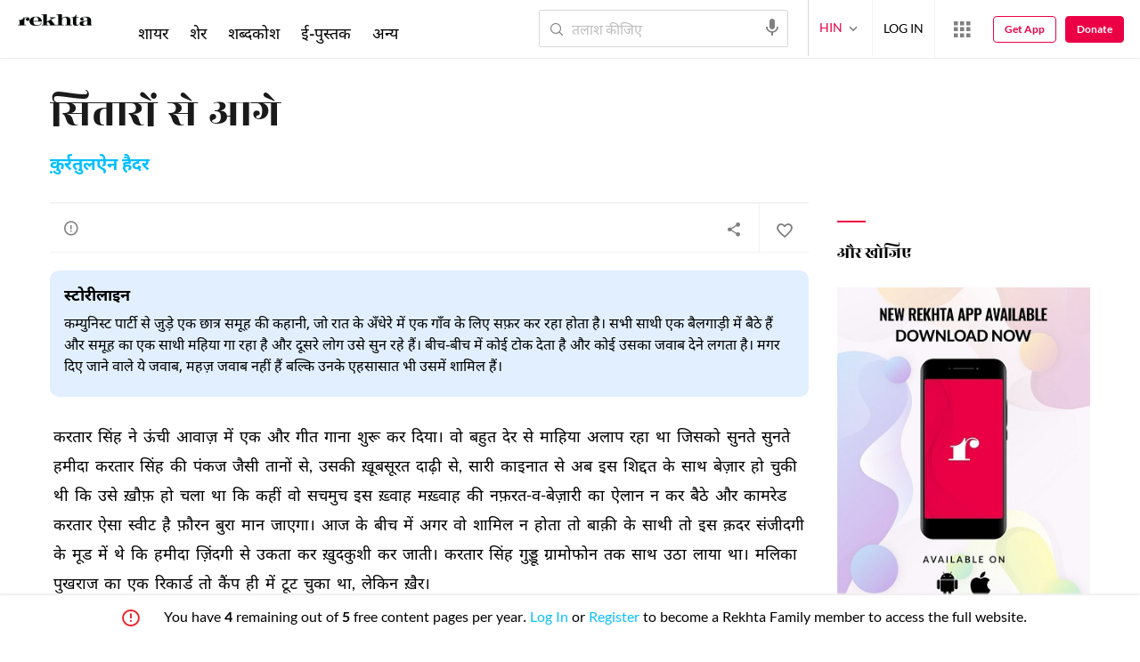

--- FILE ---
content_type: text/html; charset=utf-8
request_url: https://cdn.rekhta.org/stories/sitaaron-se-aage-qurratulain-hyder-stories?lang=hi
body_size: 276156
content:
<!DOCTYPE html>

<html lang="hi">
<head>
    <meta name="google" content="notranslate" />
    <meta name="viewport" content="width=device-width, initial-scale=1, maximum-scale=1" />
        <link rel="icon" type="image/png" href="https://rekhta.pc.cdn.bitgravity.com/content/images/favico.png" />
        <meta property="og:site_name" content="Rekhta" />
        <meta property="fb:app_id" content="710470395652694" />
        <meta name="twitter:site" content="@Rekhta">
        <meta name="twitter:creator" content="@Rekhta">

    
    
            <title>सितारों से आगे</title>
            <meta name="description" content="सितारों से आगे | क़ुर्रतुलऐन हैदर की संपूर्ण कहानी रेखता पर">
            <link rel="canonical" href="https://www.rekhta.org/stories/sitaaron-se-aage-qurratulain-hyder-stories?lang=hi" />
                <meta name="twitter:card" content="summary">
                <meta name="twitter:url" content="https://www.rekhta.org/stories/sitaaron-se-aage-qurratulain-hyder-stories?lang=hi">
                <meta name="twitter:title" content="क़ुर्रतुलऐन हैदर - कहानी">
                <meta name="twitter:description" content="सितारों से आगे | क़ुर्रतुलऐन हैदर की संपूर्ण कहानी रेखता पर">
                <meta name="twitter:image" content="https://www.rekhta.org/Images/Shayar/Large/qurratulain-hyder.jpg">
                <meta property="og:image" content="https://www.rekhta.org/Images/Shayar/Large/qurratulain-hyder.jpg">
                <meta property="og:description" content="सितारों से आगे | क़ुर्रतुलऐन हैदर की संपूर्ण कहानी रेखता पर">
                <meta property="og:url" content="https://www.rekhta.org/stories/sitaaron-se-aage-qurratulain-hyder-stories?lang=hi" />
                <meta property="og:title" content="क़ुर्रतुलऐन हैदर - कहानी">
        <meta property="og:type" content="article" />
            <link rel="alternate" hreflang="en" href="https://www.rekhta.org/stories/sitaaron-se-aage-qurratulain-hyder-stories" />
            <link rel="alternate" hreflang="hi" href="https://www.rekhta.org/stories/sitaaron-se-aage-qurratulain-hyder-stories?lang=hi" />
            <link rel="alternate" hreflang="ur" href="https://www.rekhta.org/stories/sitaaron-se-aage-qurratulain-hyder-stories?lang=ur" />



    
    <meta name="theme-color" content="#eb0046">
    
    <meta name="msapplication-navbutton-color" content="#eb0046">
    
    <meta name="apple-mobile-web-app-status-bar-style" content="#eb0046">

    <link href="https://rekhta.pc.cdn.bitgravity.com/content/3.5/rFonts.css?v=0.0.18" rel="preload" as="style" />
    <link href="https://rekhta.pc.cdn.bitgravity.com/content/3.5/rFonts.css?v=0.0.18" rel="stylesheet" media="print" onload="this.media='all'" />
    

    <style>
	.meherFont {
		display:none;
	}
        .loadingScreen {
            width: 100%;
            height: 100%;
            position: fixed;
            z-index: 99999999999999999;
            background: #fff;
            text-align: center;
            top: 0
        }

            .loadingScreen img {
                position: fixed;
                left: 50%;
                top: 50%;
                height: auto;
                width: 316px;
                margin-left: -158px;
                margin-top: -25px
            }

        .loadingScreenSvg {
            position: fixed;
            left: 50%;
            top: 50%;
            height: auto;
            width: 260px;
            margin-left: -130px;
            margin-top: -25px;
            display: block
        }

        .deviceMenuWrapper {
            position: fixed;
            left: -100%;
            visibility: hidden;
        }

        .deviceMenuWrapperActive {
            visibility: visible;
        }
    </style>

        <link href="https://rekhtastaticcdn.pc.cdn.bitgravity.com/css/3_5_global.css?v=1.0.2" rel="preload" as="style" />
        <link href="https://rekhtastaticcdn.pc.cdn.bitgravity.com/css/3_5_global.css?v=1.0.2" rel="stylesheet" media="print" onload="this.media='all'" />
            <link href="https://rekhtastaticcdn.pc.cdn.bitgravity.com/css/3_5_global_hi.css?v=1.0.1" rel="preload" as="style" />
            <link href="https://rekhtastaticcdn.pc.cdn.bitgravity.com/css/3_5_global_hi.css?v=1.0.1" rel="stylesheet" media="print" onload="this.media='all'" />
        <link href="https://rekhtastaticcdn.pc.cdn.bitgravity.com/css/3_5_xs.css?v=1.0.127" rel="preload" as="style" />
        <link href="https://rekhtastaticcdn.pc.cdn.bitgravity.com/css/3_5_xs.css?v=1.0.127" rel="stylesheet" media="print" onload="this.media='all'" />
            <link href="https://rekhtastaticcdn.pc.cdn.bitgravity.com/css-4/4_0_xs.css?v=1.0.113" rel="preload" as="style" />
            <link href="https://rekhtastaticcdn.pc.cdn.bitgravity.com/css-4/4_0_xs.css?v=1.0.113" rel="stylesheet" media="print" onload="this.media='all'" />
        <link href="https://rekhtastaticcdn.pc.cdn.bitgravity.com/css/font.css?v=0.0.7" rel="preload" as="style" />
        <link href="https://rekhtastaticcdn.pc.cdn.bitgravity.com/css/font.css?v=0.0.7" rel="stylesheet" media="print" onload="this.media='all'" />
        <link href="https://rekhtastaticcdn.pc.cdn.bitgravity.com/css-4/animate.min.css?v=1.0.1" rel="preload" as="style" />
        <link href="https://rekhtastaticcdn.pc.cdn.bitgravity.com/css-4/animate.min.css?v=1.0.1" rel="stylesheet" media="print" onload="this.media='all'" />
            <link href="https://rekhtastaticcdn.pc.cdn.bitgravity.com/css/3_5_xs_hi.css?v=1.0.19" rel="preload" as="style" />
            <link href="https://rekhtastaticcdn.pc.cdn.bitgravity.com/css/3_5_xs_hi.css?v=1.0.19" rel="stylesheet" media="print" onload="this.media='all'" />
                <link href="https://rekhtastaticcdn.pc.cdn.bitgravity.com/css-4/4_0_xs_hi.css?v=1.0.17" rel="preload" as="style" />
                <link href="https://rekhtastaticcdn.pc.cdn.bitgravity.com/css-4/4_0_xs_hi.css?v=1.0.17" rel="stylesheet" media="print" onload="this.media='all'" />
        <link href="https://rekhtastaticcdn.pc.cdn.bitgravity.com/css-4/owl.carousel.min.css?v=1.0.8" rel="preload" as="style" />
        <link href="https://rekhtastaticcdn.pc.cdn.bitgravity.com/css-4/owl.carousel.min.css?v=1.0.8" rel="stylesheet" media="print" onload="this.media='all'" />


    <meta name="Rekhta:CSS" content="layout" />

    <meta name="Rekhta:CSS" content="dynamic" />


    <script>
        var startDt = Date.now();
        var userEvts = [];
        var currentLanguage = '2';
        // init values
       var requestPath ='/stories/sitaaron-se-aage-qurratulain-hyder-stories';
        var lang=2;
        var rWorld= 'https://world.rekhta.org';
        var cardsUrl = 'https://rekhtacards.pc.cdn.bitgravity.com';
        var dictionaryAPIUrl = 'https://app-rekhta-dictionary.rekhta.org/api/v3/dict/GetGroupWordMeaning';
        var bundleurls={lg:'', md:'', sm:'' };
        var favAddText = 'अपने फ़ेवरेट में शामिल कीजिए';
        var favRemText = 'फेवरेट से हटाइए';
        if (1=== 3) {
            favAddText = 'फ़ेवरेट';
            favRemText = 'फ़ेवरेट';
        }
        var websiteId =1;
        var maxAccessForRegistration = '5';
        var appVersion =4.0;
        var isSingleLang ='False';

        /* for quiz module */
        var returnUrl = 'https://www.rekhta.org/daily-quiz';
        var rekhtaUrl = 'https://www.rekhta.org';
        var uq = '';

		var email = '';
		var NetCoreWebsiteId = '';
        if(1 == 1)
        {
           NetCoreWebsiteId = 'bd6f931364b4fcf4323fb49f030abc7d';
        }
        else if (1 == 2)
        {
           NetCoreWebsiteId = '54897d6a8aea4fc6b779a34aafa66745';
        }
        else if (1 == 3)
        {
            NetCoreWebsiteId = 'da795d2d5057e99455e6d8b0c195611e';
        }

		var userInfo = {};
		var curntTime = new Date();
        var nxtHr = new Date();
        //nxtHr.setHours(nxtHr.getHours() + 1);
        nxtHr.setMinutes(nxtHr.getMinutes() + 5);

        var rfStatus = true;
        var rfVal = localStorage.getItem("_acc_urfTime");
        //alert(rfVal);
        if (rfVal !== undefined && rfVal != null) {
            var rfHr = new Date(rfVal);

            if (curntTime <= rfHr) {
                rfStatus = false;
            }
            else {
                localStorage.setItem("_acc_urfTime", nxtHr);
                rfStatus = true;
                localStorage.removeItem("_acc_uInfo");
            }
        }
        else {
            localStorage.setItem("_acc_urfTime", nxtHr);
        }

        //alert(rfStatus);
        if (rfStatus) {
            document.write("<script type='text/javascript' src='https://world.rekhta.org/user/userinfo'><\/script>");
        }

		_acc_uInfo = localStorage.getItem("_acc_uInfo");
        //alert(_acc_uInfo);
        if (_acc_uInfo != null) {
            userInfo = JSON.parse(_acc_uInfo) || [];
        }

    </script>
    

    <script>
        /*! jQuery v3.3.1 | (c) JS Foundation and other contributors | jquery.org/license */
        !function (e, t) { "use strict"; "object" == typeof module && "object" == typeof module.exports ? module.exports = e.document ? t(e, !0) : function (e) { if (!e.document) throw new Error("jQuery requires a window with a document"); return t(e) } : t(e) }("undefined" != typeof window ? window : this, function (e, t) { "use strict"; var n = [], r = e.document, i = Object.getPrototypeOf, o = n.slice, a = n.concat, s = n.push, u = n.indexOf, l = {}, c = l.toString, f = l.hasOwnProperty, p = f.toString, d = p.call(Object), h = {}, g = function e(t) { return "function" == typeof t && "number" != typeof t.nodeType }, y = function e(t) { return null != t && t === t.window }, v = { type: !0, src: !0, noModule: !0 }; function m(e, t, n) { var i, o = (t = t || r).createElement("script"); if (o.text = e, n) for (i in v) n[i] && (o[i] = n[i]); t.head.appendChild(o).parentNode.removeChild(o) } function x(e) { return null == e ? e + "" : "object" == typeof e || "function" == typeof e ? l[c.call(e)] || "object" : typeof e } var b = "3.3.1", w = function (e, t) { return new w.fn.init(e, t) }, T = /^[\s\uFEFF\xA0]+|[\s\uFEFF\xA0]+$/g; w.fn = w.prototype = { jquery: "3.3.1", constructor: w, length: 0, toArray: function () { return o.call(this) }, get: function (e) { return null == e ? o.call(this) : e < 0 ? this[e + this.length] : this[e] }, pushStack: function (e) { var t = w.merge(this.constructor(), e); return t.prevObject = this, t }, each: function (e) { return w.each(this, e) }, map: function (e) { return this.pushStack(w.map(this, function (t, n) { return e.call(t, n, t) })) }, slice: function () { return this.pushStack(o.apply(this, arguments)) }, first: function () { return this.eq(0) }, last: function () { return this.eq(-1) }, eq: function (e) { var t = this.length, n = +e + (e < 0 ? t : 0); return this.pushStack(n >= 0 && n < t ? [this[n]] : []) }, end: function () { return this.prevObject || this.constructor() }, push: s, sort: n.sort, splice: n.splice }, w.extend = w.fn.extend = function () { var e, t, n, r, i, o, a = arguments[0] || {}, s = 1, u = arguments.length, l = !1; for ("boolean" == typeof a && (l = a, a = arguments[s] || {}, s++), "object" == typeof a || g(a) || (a = {}), s === u && (a = this, s--); s < u; s++)if (null != (e = arguments[s])) for (t in e) n = a[t], a !== (r = e[t]) && (l && r && (w.isPlainObject(r) || (i = Array.isArray(r))) ? (i ? (i = !1, o = n && Array.isArray(n) ? n : []) : o = n && w.isPlainObject(n) ? n : {}, a[t] = w.extend(l, o, r)) : void 0 !== r && (a[t] = r)); return a }, w.extend({ expando: "jQuery" + ("3.3.1" + Math.random()).replace(/\D/g, ""), isReady: !0, error: function (e) { throw new Error(e) }, noop: function () { }, isPlainObject: function (e) { var t, n; return !(!e || "[object Object]" !== c.call(e)) && (!(t = i(e)) || "function" == typeof (n = f.call(t, "constructor") && t.constructor) && p.call(n) === d) }, isEmptyObject: function (e) { var t; for (t in e) return !1; return !0 }, globalEval: function (e) { m(e) }, each: function (e, t) { var n, r = 0; if (C(e)) { for (n = e.length; r < n; r++)if (!1 === t.call(e[r], r, e[r])) break } else for (r in e) if (!1 === t.call(e[r], r, e[r])) break; return e }, trim: function (e) { return null == e ? "" : (e + "").replace(T, "") }, makeArray: function (e, t) { var n = t || []; return null != e && (C(Object(e)) ? w.merge(n, "string" == typeof e ? [e] : e) : s.call(n, e)), n }, inArray: function (e, t, n) { return null == t ? -1 : u.call(t, e, n) }, merge: function (e, t) { for (var n = +t.length, r = 0, i = e.length; r < n; r++)e[i++] = t[r]; return e.length = i, e }, grep: function (e, t, n) { for (var r, i = [], o = 0, a = e.length, s = !n; o < a; o++)(r = !t(e[o], o)) !== s && i.push(e[o]); return i }, map: function (e, t, n) { var r, i, o = 0, s = []; if (C(e)) for (r = e.length; o < r; o++)null != (i = t(e[o], o, n)) && s.push(i); else for (o in e) null != (i = t(e[o], o, n)) && s.push(i); return a.apply([], s) }, guid: 1, support: h }), "function" == typeof Symbol && (w.fn[Symbol.iterator] = n[Symbol.iterator]), w.each("Boolean Number String Function Array Date RegExp Object Error Symbol".split(" "), function (e, t) { l["[object " + t + "]"] = t.toLowerCase() }); function C(e) { var t = !!e && "length" in e && e.length, n = x(e); return !g(e) && !y(e) && ("array" === n || 0 === t || "number" == typeof t && t > 0 && t - 1 in e) } var E = function (e) { var t, n, r, i, o, a, s, u, l, c, f, p, d, h, g, y, v, m, x, b = "sizzle" + 1 * new Date, w = e.document, T = 0, C = 0, E = ae(), k = ae(), S = ae(), D = function (e, t) { return e === t && (f = !0), 0 }, N = {}.hasOwnProperty, A = [], j = A.pop, q = A.push, L = A.push, H = A.slice, O = function (e, t) { for (var n = 0, r = e.length; n < r; n++)if (e[n] === t) return n; return -1 }, P = "checked|selected|async|autofocus|autoplay|controls|defer|disabled|hidden|ismap|loop|multiple|open|readonly|required|scoped", M = "[\\x20\\t\\r\\n\\f]", R = "(?:\\\\.|[\\w-]|[^\0-\\xa0])+", I = "\\[" + M + "*(" + R + ")(?:" + M + "*([*^$|!~]?=)" + M + "*(?:'((?:\\\\.|[^\\\\'])*)'|\"((?:\\\\.|[^\\\\\"])*)\"|(" + R + "))|)" + M + "*\\]", W = ":(" + R + ")(?:\\((('((?:\\\\.|[^\\\\'])*)'|\"((?:\\\\.|[^\\\\\"])*)\")|((?:\\\\.|[^\\\\()[\\]]|" + I + ")*)|.*)\\)|)", $ = new RegExp(M + "+", "g"), B = new RegExp("^" + M + "+|((?:^|[^\\\\])(?:\\\\.)*)" + M + "+$", "g"), F = new RegExp("^" + M + "*," + M + "*"), _ = new RegExp("^" + M + "*([>+~]|" + M + ")" + M + "*"), z = new RegExp("=" + M + "*([^\\]'\"]*?)" + M + "*\\]", "g"), X = new RegExp(W), U = new RegExp("^" + R + "$"), V = { ID: new RegExp("^#(" + R + ")"), CLASS: new RegExp("^\\.(" + R + ")"), TAG: new RegExp("^(" + R + "|[*])"), ATTR: new RegExp("^" + I), PSEUDO: new RegExp("^" + W), CHILD: new RegExp("^:(only|first|last|nth|nth-last)-(child|of-type)(?:\\(" + M + "*(even|odd|(([+-]|)(\\d*)n|)" + M + "*(?:([+-]|)" + M + "*(\\d+)|))" + M + "*\\)|)", "i"), bool: new RegExp("^(?:" + P + ")$", "i"), needsContext: new RegExp("^" + M + "*[>+~]|:(even|odd|eq|gt|lt|nth|first|last)(?:\\(" + M + "*((?:-\\d)?\\d*)" + M + "*\\)|)(?=[^-]|$)", "i") }, G = /^(?:input|select|textarea|button)$/i, Y = /^h\d$/i, Q = /^[^{]+\{\s*\[native \w/, J = /^(?:#([\w-]+)|(\w+)|\.([\w-]+))$/, K = /[+~]/, Z = new RegExp("\\\\([\\da-f]{1,6}" + M + "?|(" + M + ")|.)", "ig"), ee = function (e, t, n) { var r = "0x" + t - 65536; return r !== r || n ? t : r < 0 ? String.fromCharCode(r + 65536) : String.fromCharCode(r >> 10 | 55296, 1023 & r | 56320) }, te = /([\0-\x1f\x7f]|^-?\d)|^-$|[^\0-\x1f\x7f-\uFFFF\w-]/g, ne = function (e, t) { return t ? "\0" === e ? "\ufffd" : e.slice(0, -1) + "\\" + e.charCodeAt(e.length - 1).toString(16) + " " : "\\" + e }, re = function () { p() }, ie = me(function (e) { return !0 === e.disabled && ("form" in e || "label" in e) }, { dir: "parentNode", next: "legend" }); try { L.apply(A = H.call(w.childNodes), w.childNodes), A[w.childNodes.length].nodeType } catch (e) { L = { apply: A.length ? function (e, t) { q.apply(e, H.call(t)) } : function (e, t) { var n = e.length, r = 0; while (e[n++] = t[r++]); e.length = n - 1 } } } function oe(e, t, r, i) { var o, s, l, c, f, h, v, m = t && t.ownerDocument, T = t ? t.nodeType : 9; if (r = r || [], "string" != typeof e || !e || 1 !== T && 9 !== T && 11 !== T) return r; if (!i && ((t ? t.ownerDocument || t : w) !== d && p(t), t = t || d, g)) { if (11 !== T && (f = J.exec(e))) if (o = f[1]) { if (9 === T) { if (!(l = t.getElementById(o))) return r; if (l.id === o) return r.push(l), r } else if (m && (l = m.getElementById(o)) && x(t, l) && l.id === o) return r.push(l), r } else { if (f[2]) return L.apply(r, t.getElementsByTagName(e)), r; if ((o = f[3]) && n.getElementsByClassName && t.getElementsByClassName) return L.apply(r, t.getElementsByClassName(o)), r } if (n.qsa && !S[e + " "] && (!y || !y.test(e))) { if (1 !== T) m = t, v = e; else if ("object" !== t.nodeName.toLowerCase()) { (c = t.getAttribute("id")) ? c = c.replace(te, ne) : t.setAttribute("id", c = b), s = (h = a(e)).length; while (s--) h[s] = "#" + c + " " + ve(h[s]); v = h.join(","), m = K.test(e) && ge(t.parentNode) || t } if (v) try { return L.apply(r, m.querySelectorAll(v)), r } catch (e) { } finally { c === b && t.removeAttribute("id") } } } return u(e.replace(B, "$1"), t, r, i) } function ae() { var e = []; function t(n, i) { return e.push(n + " ") > r.cacheLength && delete t[e.shift()], t[n + " "] = i } return t } function se(e) { return e[b] = !0, e } function ue(e) { var t = d.createElement("fieldset"); try { return !!e(t) } catch (e) { return !1 } finally { t.parentNode && t.parentNode.removeChild(t), t = null } } function le(e, t) { var n = e.split("|"), i = n.length; while (i--) r.attrHandle[n[i]] = t } function ce(e, t) { var n = t && e, r = n && 1 === e.nodeType && 1 === t.nodeType && e.sourceIndex - t.sourceIndex; if (r) return r; if (n) while (n = n.nextSibling) if (n === t) return -1; return e ? 1 : -1 } function fe(e) { return function (t) { return "input" === t.nodeName.toLowerCase() && t.type === e } } function pe(e) { return function (t) { var n = t.nodeName.toLowerCase(); return ("input" === n || "button" === n) && t.type === e } } function de(e) { return function (t) { return "form" in t ? t.parentNode && !1 === t.disabled ? "label" in t ? "label" in t.parentNode ? t.parentNode.disabled === e : t.disabled === e : t.isDisabled === e || t.isDisabled !== !e && ie(t) === e : t.disabled === e : "label" in t && t.disabled === e } } function he(e) { return se(function (t) { return t = +t, se(function (n, r) { var i, o = e([], n.length, t), a = o.length; while (a--) n[i = o[a]] && (n[i] = !(r[i] = n[i])) }) }) } function ge(e) { return e && "undefined" != typeof e.getElementsByTagName && e } n = oe.support = {}, o = oe.isXML = function (e) { var t = e && (e.ownerDocument || e).documentElement; return !!t && "HTML" !== t.nodeName }, p = oe.setDocument = function (e) { var t, i, a = e ? e.ownerDocument || e : w; return a !== d && 9 === a.nodeType && a.documentElement ? (d = a, h = d.documentElement, g = !o(d), w !== d && (i = d.defaultView) && i.top !== i && (i.addEventListener ? i.addEventListener("unload", re, !1) : i.attachEvent && i.attachEvent("onunload", re)), n.attributes = ue(function (e) { return e.className = "i", !e.getAttribute("className") }), n.getElementsByTagName = ue(function (e) { return e.appendChild(d.createComment("")), !e.getElementsByTagName("*").length }), n.getElementsByClassName = Q.test(d.getElementsByClassName), n.getById = ue(function (e) { return h.appendChild(e).id = b, !d.getElementsByName || !d.getElementsByName(b).length }), n.getById ? (r.filter.ID = function (e) { var t = e.replace(Z, ee); return function (e) { return e.getAttribute("id") === t } }, r.find.ID = function (e, t) { if ("undefined" != typeof t.getElementById && g) { var n = t.getElementById(e); return n ? [n] : [] } }) : (r.filter.ID = function (e) { var t = e.replace(Z, ee); return function (e) { var n = "undefined" != typeof e.getAttributeNode && e.getAttributeNode("id"); return n && n.value === t } }, r.find.ID = function (e, t) { if ("undefined" != typeof t.getElementById && g) { var n, r, i, o = t.getElementById(e); if (o) { if ((n = o.getAttributeNode("id")) && n.value === e) return [o]; i = t.getElementsByName(e), r = 0; while (o = i[r++]) if ((n = o.getAttributeNode("id")) && n.value === e) return [o] } return [] } }), r.find.TAG = n.getElementsByTagName ? function (e, t) { return "undefined" != typeof t.getElementsByTagName ? t.getElementsByTagName(e) : n.qsa ? t.querySelectorAll(e) : void 0 } : function (e, t) { var n, r = [], i = 0, o = t.getElementsByTagName(e); if ("*" === e) { while (n = o[i++]) 1 === n.nodeType && r.push(n); return r } return o }, r.find.CLASS = n.getElementsByClassName && function (e, t) { if ("undefined" != typeof t.getElementsByClassName && g) return t.getElementsByClassName(e) }, v = [], y = [], (n.qsa = Q.test(d.querySelectorAll)) && (ue(function (e) { h.appendChild(e).innerHTML = "<a id='" + b + "'></a><select id='" + b + "-\r\\' msallowcapture=''><option selected=''></option></select>", e.querySelectorAll("[msallowcapture^='']").length && y.push("[*^$]=" + M + "*(?:''|\"\")"), e.querySelectorAll("[selected]").length || y.push("\\[" + M + "*(?:value|" + P + ")"), e.querySelectorAll("[id~=" + b + "-]").length || y.push("~="), e.querySelectorAll(":checked").length || y.push(":checked"), e.querySelectorAll("a#" + b + "+*").length || y.push(".#.+[+~]") }), ue(function (e) { e.innerHTML = "<a href='' disabled='disabled'></a><select disabled='disabled'><option/></select>"; var t = d.createElement("input"); t.setAttribute("type", "hidden"), e.appendChild(t).setAttribute("name", "D"), e.querySelectorAll("[name=d]").length && y.push("name" + M + "*[*^$|!~]?="), 2 !== e.querySelectorAll(":enabled").length && y.push(":enabled", ":disabled"), h.appendChild(e).disabled = !0, 2 !== e.querySelectorAll(":disabled").length && y.push(":enabled", ":disabled"), e.querySelectorAll("*,:x"), y.push(",.*:") })), (n.matchesSelector = Q.test(m = h.matches || h.webkitMatchesSelector || h.mozMatchesSelector || h.oMatchesSelector || h.msMatchesSelector)) && ue(function (e) { n.disconnectedMatch = m.call(e, "*"), m.call(e, "[s!='']:x"), v.push("!=", W) }), y = y.length && new RegExp(y.join("|")), v = v.length && new RegExp(v.join("|")), t = Q.test(h.compareDocumentPosition), x = t || Q.test(h.contains) ? function (e, t) { var n = 9 === e.nodeType ? e.documentElement : e, r = t && t.parentNode; return e === r || !(!r || 1 !== r.nodeType || !(n.contains ? n.contains(r) : e.compareDocumentPosition && 16 & e.compareDocumentPosition(r))) } : function (e, t) { if (t) while (t = t.parentNode) if (t === e) return !0; return !1 }, D = t ? function (e, t) { if (e === t) return f = !0, 0; var r = !e.compareDocumentPosition - !t.compareDocumentPosition; return r || (1 & (r = (e.ownerDocument || e) === (t.ownerDocument || t) ? e.compareDocumentPosition(t) : 1) || !n.sortDetached && t.compareDocumentPosition(e) === r ? e === d || e.ownerDocument === w && x(w, e) ? -1 : t === d || t.ownerDocument === w && x(w, t) ? 1 : c ? O(c, e) - O(c, t) : 0 : 4 & r ? -1 : 1) } : function (e, t) { if (e === t) return f = !0, 0; var n, r = 0, i = e.parentNode, o = t.parentNode, a = [e], s = [t]; if (!i || !o) return e === d ? -1 : t === d ? 1 : i ? -1 : o ? 1 : c ? O(c, e) - O(c, t) : 0; if (i === o) return ce(e, t); n = e; while (n = n.parentNode) a.unshift(n); n = t; while (n = n.parentNode) s.unshift(n); while (a[r] === s[r]) r++; return r ? ce(a[r], s[r]) : a[r] === w ? -1 : s[r] === w ? 1 : 0 }, d) : d }, oe.matches = function (e, t) { return oe(e, null, null, t) }, oe.matchesSelector = function (e, t) { if ((e.ownerDocument || e) !== d && p(e), t = t.replace(z, "='$1']"), n.matchesSelector && g && !S[t + " "] && (!v || !v.test(t)) && (!y || !y.test(t))) try { var r = m.call(e, t); if (r || n.disconnectedMatch || e.document && 11 !== e.document.nodeType) return r } catch (e) { } return oe(t, d, null, [e]).length > 0 }, oe.contains = function (e, t) { return (e.ownerDocument || e) !== d && p(e), x(e, t) }, oe.attr = function (e, t) { (e.ownerDocument || e) !== d && p(e); var i = r.attrHandle[t.toLowerCase()], o = i && N.call(r.attrHandle, t.toLowerCase()) ? i(e, t, !g) : void 0; return void 0 !== o ? o : n.attributes || !g ? e.getAttribute(t) : (o = e.getAttributeNode(t)) && o.specified ? o.value : null }, oe.escape = function (e) { return (e + "").replace(te, ne) }, oe.error = function (e) { throw new Error("Syntax error, unrecognized expression: " + e) }, oe.uniqueSort = function (e) { var t, r = [], i = 0, o = 0; if (f = !n.detectDuplicates, c = !n.sortStable && e.slice(0), e.sort(D), f) { while (t = e[o++]) t === e[o] && (i = r.push(o)); while (i--) e.splice(r[i], 1) } return c = null, e }, i = oe.getText = function (e) { var t, n = "", r = 0, o = e.nodeType; if (o) { if (1 === o || 9 === o || 11 === o) { if ("string" == typeof e.textContent) return e.textContent; for (e = e.firstChild; e; e = e.nextSibling)n += i(e) } else if (3 === o || 4 === o) return e.nodeValue } else while (t = e[r++]) n += i(t); return n }, (r = oe.selectors = { cacheLength: 50, createPseudo: se, match: V, attrHandle: {}, find: {}, relative: { ">": { dir: "parentNode", first: !0 }, " ": { dir: "parentNode" }, "+": { dir: "previousSibling", first: !0 }, "~": { dir: "previousSibling" } }, preFilter: { ATTR: function (e) { return e[1] = e[1].replace(Z, ee), e[3] = (e[3] || e[4] || e[5] || "").replace(Z, ee), "~=" === e[2] && (e[3] = " " + e[3] + " "), e.slice(0, 4) }, CHILD: function (e) { return e[1] = e[1].toLowerCase(), "nth" === e[1].slice(0, 3) ? (e[3] || oe.error(e[0]), e[4] = +(e[4] ? e[5] + (e[6] || 1) : 2 * ("even" === e[3] || "odd" === e[3])), e[5] = +(e[7] + e[8] || "odd" === e[3])) : e[3] && oe.error(e[0]), e }, PSEUDO: function (e) { var t, n = !e[6] && e[2]; return V.CHILD.test(e[0]) ? null : (e[3] ? e[2] = e[4] || e[5] || "" : n && X.test(n) && (t = a(n, !0)) && (t = n.indexOf(")", n.length - t) - n.length) && (e[0] = e[0].slice(0, t), e[2] = n.slice(0, t)), e.slice(0, 3)) } }, filter: { TAG: function (e) { var t = e.replace(Z, ee).toLowerCase(); return "*" === e ? function () { return !0 } : function (e) { return e.nodeName && e.nodeName.toLowerCase() === t } }, CLASS: function (e) { var t = E[e + " "]; return t || (t = new RegExp("(^|" + M + ")" + e + "(" + M + "|$)")) && E(e, function (e) { return t.test("string" == typeof e.className && e.className || "undefined" != typeof e.getAttribute && e.getAttribute("class") || "") }) }, ATTR: function (e, t, n) { return function (r) { var i = oe.attr(r, e); return null == i ? "!=" === t : !t || (i += "", "=" === t ? i === n : "!=" === t ? i !== n : "^=" === t ? n && 0 === i.indexOf(n) : "*=" === t ? n && i.indexOf(n) > -1 : "$=" === t ? n && i.slice(-n.length) === n : "~=" === t ? (" " + i.replace($, " ") + " ").indexOf(n) > -1 : "|=" === t && (i === n || i.slice(0, n.length + 1) === n + "-")) } }, CHILD: function (e, t, n, r, i) { var o = "nth" !== e.slice(0, 3), a = "last" !== e.slice(-4), s = "of-type" === t; return 1 === r && 0 === i ? function (e) { return !!e.parentNode } : function (t, n, u) { var l, c, f, p, d, h, g = o !== a ? "nextSibling" : "previousSibling", y = t.parentNode, v = s && t.nodeName.toLowerCase(), m = !u && !s, x = !1; if (y) { if (o) { while (g) { p = t; while (p = p[g]) if (s ? p.nodeName.toLowerCase() === v : 1 === p.nodeType) return !1; h = g = "only" === e && !h && "nextSibling" } return !0 } if (h = [a ? y.firstChild : y.lastChild], a && m) { x = (d = (l = (c = (f = (p = y)[b] || (p[b] = {}))[p.uniqueID] || (f[p.uniqueID] = {}))[e] || [])[0] === T && l[1]) && l[2], p = d && y.childNodes[d]; while (p = ++d && p && p[g] || (x = d = 0) || h.pop()) if (1 === p.nodeType && ++x && p === t) { c[e] = [T, d, x]; break } } else if (m && (x = d = (l = (c = (f = (p = t)[b] || (p[b] = {}))[p.uniqueID] || (f[p.uniqueID] = {}))[e] || [])[0] === T && l[1]), !1 === x) while (p = ++d && p && p[g] || (x = d = 0) || h.pop()) if ((s ? p.nodeName.toLowerCase() === v : 1 === p.nodeType) && ++x && (m && ((c = (f = p[b] || (p[b] = {}))[p.uniqueID] || (f[p.uniqueID] = {}))[e] = [T, x]), p === t)) break; return (x -= i) === r || x % r == 0 && x / r >= 0 } } }, PSEUDO: function (e, t) { var n, i = r.pseudos[e] || r.setFilters[e.toLowerCase()] || oe.error("unsupported pseudo: " + e); return i[b] ? i(t) : i.length > 1 ? (n = [e, e, "", t], r.setFilters.hasOwnProperty(e.toLowerCase()) ? se(function (e, n) { var r, o = i(e, t), a = o.length; while (a--) e[r = O(e, o[a])] = !(n[r] = o[a]) }) : function (e) { return i(e, 0, n) }) : i } }, pseudos: { not: se(function (e) { var t = [], n = [], r = s(e.replace(B, "$1")); return r[b] ? se(function (e, t, n, i) { var o, a = r(e, null, i, []), s = e.length; while (s--) (o = a[s]) && (e[s] = !(t[s] = o)) }) : function (e, i, o) { return t[0] = e, r(t, null, o, n), t[0] = null, !n.pop() } }), has: se(function (e) { return function (t) { return oe(e, t).length > 0 } }), contains: se(function (e) { return e = e.replace(Z, ee), function (t) { return (t.textContent || t.innerText || i(t)).indexOf(e) > -1 } }), lang: se(function (e) { return U.test(e || "") || oe.error("unsupported lang: " + e), e = e.replace(Z, ee).toLowerCase(), function (t) { var n; do { if (n = g ? t.lang : t.getAttribute("xml:lang") || t.getAttribute("lang")) return (n = n.toLowerCase()) === e || 0 === n.indexOf(e + "-") } while ((t = t.parentNode) && 1 === t.nodeType); return !1 } }), target: function (t) { var n = e.location && e.location.hash; return n && n.slice(1) === t.id }, root: function (e) { return e === h }, focus: function (e) { return e === d.activeElement && (!d.hasFocus || d.hasFocus()) && !!(e.type || e.href || ~e.tabIndex) }, enabled: de(!1), disabled: de(!0), checked: function (e) { var t = e.nodeName.toLowerCase(); return "input" === t && !!e.checked || "option" === t && !!e.selected }, selected: function (e) { return e.parentNode && e.parentNode.selectedIndex, !0 === e.selected }, empty: function (e) { for (e = e.firstChild; e; e = e.nextSibling)if (e.nodeType < 6) return !1; return !0 }, parent: function (e) { return !r.pseudos.empty(e) }, header: function (e) { return Y.test(e.nodeName) }, input: function (e) { return G.test(e.nodeName) }, button: function (e) { var t = e.nodeName.toLowerCase(); return "input" === t && "button" === e.type || "button" === t }, text: function (e) { var t; return "input" === e.nodeName.toLowerCase() && "text" === e.type && (null == (t = e.getAttribute("type")) || "text" === t.toLowerCase()) }, first: he(function () { return [0] }), last: he(function (e, t) { return [t - 1] }), eq: he(function (e, t, n) { return [n < 0 ? n + t : n] }), even: he(function (e, t) { for (var n = 0; n < t; n += 2)e.push(n); return e }), odd: he(function (e, t) { for (var n = 1; n < t; n += 2)e.push(n); return e }), lt: he(function (e, t, n) { for (var r = n < 0 ? n + t : n; --r >= 0;)e.push(r); return e }), gt: he(function (e, t, n) { for (var r = n < 0 ? n + t : n; ++r < t;)e.push(r); return e }) } }).pseudos.nth = r.pseudos.eq; for (t in { radio: !0, checkbox: !0, file: !0, password: !0, image: !0 }) r.pseudos[t] = fe(t); for (t in { submit: !0, reset: !0 }) r.pseudos[t] = pe(t); function ye() { } ye.prototype = r.filters = r.pseudos, r.setFilters = new ye, a = oe.tokenize = function (e, t) { var n, i, o, a, s, u, l, c = k[e + " "]; if (c) return t ? 0 : c.slice(0); s = e, u = [], l = r.preFilter; while (s) { n && !(i = F.exec(s)) || (i && (s = s.slice(i[0].length) || s), u.push(o = [])), n = !1, (i = _.exec(s)) && (n = i.shift(), o.push({ value: n, type: i[0].replace(B, " ") }), s = s.slice(n.length)); for (a in r.filter) !(i = V[a].exec(s)) || l[a] && !(i = l[a](i)) || (n = i.shift(), o.push({ value: n, type: a, matches: i }), s = s.slice(n.length)); if (!n) break } return t ? s.length : s ? oe.error(e) : k(e, u).slice(0) }; function ve(e) { for (var t = 0, n = e.length, r = ""; t < n; t++)r += e[t].value; return r } function me(e, t, n) { var r = t.dir, i = t.next, o = i || r, a = n && "parentNode" === o, s = C++; return t.first ? function (t, n, i) { while (t = t[r]) if (1 === t.nodeType || a) return e(t, n, i); return !1 } : function (t, n, u) { var l, c, f, p = [T, s]; if (u) { while (t = t[r]) if ((1 === t.nodeType || a) && e(t, n, u)) return !0 } else while (t = t[r]) if (1 === t.nodeType || a) if (f = t[b] || (t[b] = {}), c = f[t.uniqueID] || (f[t.uniqueID] = {}), i && i === t.nodeName.toLowerCase()) t = t[r] || t; else { if ((l = c[o]) && l[0] === T && l[1] === s) return p[2] = l[2]; if (c[o] = p, p[2] = e(t, n, u)) return !0 } return !1 } } function xe(e) { return e.length > 1 ? function (t, n, r) { var i = e.length; while (i--) if (!e[i](t, n, r)) return !1; return !0 } : e[0] } function be(e, t, n) { for (var r = 0, i = t.length; r < i; r++)oe(e, t[r], n); return n } function we(e, t, n, r, i) { for (var o, a = [], s = 0, u = e.length, l = null != t; s < u; s++)(o = e[s]) && (n && !n(o, r, i) || (a.push(o), l && t.push(s))); return a } function Te(e, t, n, r, i, o) { return r && !r[b] && (r = Te(r)), i && !i[b] && (i = Te(i, o)), se(function (o, a, s, u) { var l, c, f, p = [], d = [], h = a.length, g = o || be(t || "*", s.nodeType ? [s] : s, []), y = !e || !o && t ? g : we(g, p, e, s, u), v = n ? i || (o ? e : h || r) ? [] : a : y; if (n && n(y, v, s, u), r) { l = we(v, d), r(l, [], s, u), c = l.length; while (c--) (f = l[c]) && (v[d[c]] = !(y[d[c]] = f)) } if (o) { if (i || e) { if (i) { l = [], c = v.length; while (c--) (f = v[c]) && l.push(y[c] = f); i(null, v = [], l, u) } c = v.length; while (c--) (f = v[c]) && (l = i ? O(o, f) : p[c]) > -1 && (o[l] = !(a[l] = f)) } } else v = we(v === a ? v.splice(h, v.length) : v), i ? i(null, a, v, u) : L.apply(a, v) }) } function Ce(e) { for (var t, n, i, o = e.length, a = r.relative[e[0].type], s = a || r.relative[" "], u = a ? 1 : 0, c = me(function (e) { return e === t }, s, !0), f = me(function (e) { return O(t, e) > -1 }, s, !0), p = [function (e, n, r) { var i = !a && (r || n !== l) || ((t = n).nodeType ? c(e, n, r) : f(e, n, r)); return t = null, i }]; u < o; u++)if (n = r.relative[e[u].type]) p = [me(xe(p), n)]; else { if ((n = r.filter[e[u].type].apply(null, e[u].matches))[b]) { for (i = ++u; i < o; i++)if (r.relative[e[i].type]) break; return Te(u > 1 && xe(p), u > 1 && ve(e.slice(0, u - 1).concat({ value: " " === e[u - 2].type ? "*" : "" })).replace(B, "$1"), n, u < i && Ce(e.slice(u, i)), i < o && Ce(e = e.slice(i)), i < o && ve(e)) } p.push(n) } return xe(p) } function Ee(e, t) { var n = t.length > 0, i = e.length > 0, o = function (o, a, s, u, c) { var f, h, y, v = 0, m = "0", x = o && [], b = [], w = l, C = o || i && r.find.TAG("*", c), E = T += null == w ? 1 : Math.random() || .1, k = C.length; for (c && (l = a === d || a || c); m !== k && null != (f = C[m]); m++) { if (i && f) { h = 0, a || f.ownerDocument === d || (p(f), s = !g); while (y = e[h++]) if (y(f, a || d, s)) { u.push(f); break } c && (T = E) } n && ((f = !y && f) && v--, o && x.push(f)) } if (v += m, n && m !== v) { h = 0; while (y = t[h++]) y(x, b, a, s); if (o) { if (v > 0) while (m--) x[m] || b[m] || (b[m] = j.call(u)); b = we(b) } L.apply(u, b), c && !o && b.length > 0 && v + t.length > 1 && oe.uniqueSort(u) } return c && (T = E, l = w), x }; return n ? se(o) : o } return s = oe.compile = function (e, t) { var n, r = [], i = [], o = S[e + " "]; if (!o) { t || (t = a(e)), n = t.length; while (n--) (o = Ce(t[n]))[b] ? r.push(o) : i.push(o); (o = S(e, Ee(i, r))).selector = e } return o }, u = oe.select = function (e, t, n, i) { var o, u, l, c, f, p = "function" == typeof e && e, d = !i && a(e = p.selector || e); if (n = n || [], 1 === d.length) { if ((u = d[0] = d[0].slice(0)).length > 2 && "ID" === (l = u[0]).type && 9 === t.nodeType && g && r.relative[u[1].type]) { if (!(t = (r.find.ID(l.matches[0].replace(Z, ee), t) || [])[0])) return n; p && (t = t.parentNode), e = e.slice(u.shift().value.length) } o = V.needsContext.test(e) ? 0 : u.length; while (o--) { if (l = u[o], r.relative[c = l.type]) break; if ((f = r.find[c]) && (i = f(l.matches[0].replace(Z, ee), K.test(u[0].type) && ge(t.parentNode) || t))) { if (u.splice(o, 1), !(e = i.length && ve(u))) return L.apply(n, i), n; break } } } return (p || s(e, d))(i, t, !g, n, !t || K.test(e) && ge(t.parentNode) || t), n }, n.sortStable = b.split("").sort(D).join("") === b, n.detectDuplicates = !!f, p(), n.sortDetached = ue(function (e) { return 1 & e.compareDocumentPosition(d.createElement("fieldset")) }), ue(function (e) { return e.innerHTML = "<a href='#'></a>", "#" === e.firstChild.getAttribute("href") }) || le("type|href|height|width", function (e, t, n) { if (!n) return e.getAttribute(t, "type" === t.toLowerCase() ? 1 : 2) }), n.attributes && ue(function (e) { return e.innerHTML = "<input/>", e.firstChild.setAttribute("value", ""), "" === e.firstChild.getAttribute("value") }) || le("value", function (e, t, n) { if (!n && "input" === e.nodeName.toLowerCase()) return e.defaultValue }), ue(function (e) { return null == e.getAttribute("disabled") }) || le(P, function (e, t, n) { var r; if (!n) return !0 === e[t] ? t.toLowerCase() : (r = e.getAttributeNode(t)) && r.specified ? r.value : null }), oe }(e); w.find = E, w.expr = E.selectors, w.expr[":"] = w.expr.pseudos, w.uniqueSort = w.unique = E.uniqueSort, w.text = E.getText, w.isXMLDoc = E.isXML, w.contains = E.contains, w.escapeSelector = E.escape; var k = function (e, t, n) { var r = [], i = void 0 !== n; while ((e = e[t]) && 9 !== e.nodeType) if (1 === e.nodeType) { if (i && w(e).is(n)) break; r.push(e) } return r }, S = function (e, t) { for (var n = []; e; e = e.nextSibling)1 === e.nodeType && e !== t && n.push(e); return n }, D = w.expr.match.needsContext; function N(e, t) { return e.nodeName && e.nodeName.toLowerCase() === t.toLowerCase() } var A = /^<([a-z][^\/\0>:\x20\t\r\n\f]*)[\x20\t\r\n\f]*\/?>(?:<\/\1>|)$/i; function j(e, t, n) { return g(t) ? w.grep(e, function (e, r) { return !!t.call(e, r, e) !== n }) : t.nodeType ? w.grep(e, function (e) { return e === t !== n }) : "string" != typeof t ? w.grep(e, function (e) { return u.call(t, e) > -1 !== n }) : w.filter(t, e, n) } w.filter = function (e, t, n) { var r = t[0]; return n && (e = ":not(" + e + ")"), 1 === t.length && 1 === r.nodeType ? w.find.matchesSelector(r, e) ? [r] : [] : w.find.matches(e, w.grep(t, function (e) { return 1 === e.nodeType })) }, w.fn.extend({ find: function (e) { var t, n, r = this.length, i = this; if ("string" != typeof e) return this.pushStack(w(e).filter(function () { for (t = 0; t < r; t++)if (w.contains(i[t], this)) return !0 })); for (n = this.pushStack([]), t = 0; t < r; t++)w.find(e, i[t], n); return r > 1 ? w.uniqueSort(n) : n }, filter: function (e) { return this.pushStack(j(this, e || [], !1)) }, not: function (e) { return this.pushStack(j(this, e || [], !0)) }, is: function (e) { return !!j(this, "string" == typeof e && D.test(e) ? w(e) : e || [], !1).length } }); var q, L = /^(?:\s*(<[\w\W]+>)[^>]*|#([\w-]+))$/; (w.fn.init = function (e, t, n) { var i, o; if (!e) return this; if (n = n || q, "string" == typeof e) { if (!(i = "<" === e[0] && ">" === e[e.length - 1] && e.length >= 3 ? [null, e, null] : L.exec(e)) || !i[1] && t) return !t || t.jquery ? (t || n).find(e) : this.constructor(t).find(e); if (i[1]) { if (t = t instanceof w ? t[0] : t, w.merge(this, w.parseHTML(i[1], t && t.nodeType ? t.ownerDocument || t : r, !0)), A.test(i[1]) && w.isPlainObject(t)) for (i in t) g(this[i]) ? this[i](t[i]) : this.attr(i, t[i]); return this } return (o = r.getElementById(i[2])) && (this[0] = o, this.length = 1), this } return e.nodeType ? (this[0] = e, this.length = 1, this) : g(e) ? void 0 !== n.ready ? n.ready(e) : e(w) : w.makeArray(e, this) }).prototype = w.fn, q = w(r); var H = /^(?:parents|prev(?:Until|All))/, O = { children: !0, contents: !0, next: !0, prev: !0 }; w.fn.extend({ has: function (e) { var t = w(e, this), n = t.length; return this.filter(function () { for (var e = 0; e < n; e++)if (w.contains(this, t[e])) return !0 }) }, closest: function (e, t) { var n, r = 0, i = this.length, o = [], a = "string" != typeof e && w(e); if (!D.test(e)) for (; r < i; r++)for (n = this[r]; n && n !== t; n = n.parentNode)if (n.nodeType < 11 && (a ? a.index(n) > -1 : 1 === n.nodeType && w.find.matchesSelector(n, e))) { o.push(n); break } return this.pushStack(o.length > 1 ? w.uniqueSort(o) : o) }, index: function (e) { return e ? "string" == typeof e ? u.call(w(e), this[0]) : u.call(this, e.jquery ? e[0] : e) : this[0] && this[0].parentNode ? this.first().prevAll().length : -1 }, add: function (e, t) { return this.pushStack(w.uniqueSort(w.merge(this.get(), w(e, t)))) }, addBack: function (e) { return this.add(null == e ? this.prevObject : this.prevObject.filter(e)) } }); function P(e, t) { while ((e = e[t]) && 1 !== e.nodeType); return e } w.each({ parent: function (e) { var t = e.parentNode; return t && 11 !== t.nodeType ? t : null }, parents: function (e) { return k(e, "parentNode") }, parentsUntil: function (e, t, n) { return k(e, "parentNode", n) }, next: function (e) { return P(e, "nextSibling") }, prev: function (e) { return P(e, "previousSibling") }, nextAll: function (e) { return k(e, "nextSibling") }, prevAll: function (e) { return k(e, "previousSibling") }, nextUntil: function (e, t, n) { return k(e, "nextSibling", n) }, prevUntil: function (e, t, n) { return k(e, "previousSibling", n) }, siblings: function (e) { return S((e.parentNode || {}).firstChild, e) }, children: function (e) { return S(e.firstChild) }, contents: function (e) { return N(e, "iframe") ? e.contentDocument : (N(e, "template") && (e = e.content || e), w.merge([], e.childNodes)) } }, function (e, t) { w.fn[e] = function (n, r) { var i = w.map(this, t, n); return "Until" !== e.slice(-5) && (r = n), r && "string" == typeof r && (i = w.filter(r, i)), this.length > 1 && (O[e] || w.uniqueSort(i), H.test(e) && i.reverse()), this.pushStack(i) } }); var M = /[^\x20\t\r\n\f]+/g; function R(e) { var t = {}; return w.each(e.match(M) || [], function (e, n) { t[n] = !0 }), t } w.Callbacks = function (e) { e = "string" == typeof e ? R(e) : w.extend({}, e); var t, n, r, i, o = [], a = [], s = -1, u = function () { for (i = i || e.once, r = t = !0; a.length; s = -1) { n = a.shift(); while (++s < o.length) !1 === o[s].apply(n[0], n[1]) && e.stopOnFalse && (s = o.length, n = !1) } e.memory || (n = !1), t = !1, i && (o = n ? [] : "") }, l = { add: function () { return o && (n && !t && (s = o.length - 1, a.push(n)), function t(n) { w.each(n, function (n, r) { g(r) ? e.unique && l.has(r) || o.push(r) : r && r.length && "string" !== x(r) && t(r) }) }(arguments), n && !t && u()), this }, remove: function () { return w.each(arguments, function (e, t) { var n; while ((n = w.inArray(t, o, n)) > -1) o.splice(n, 1), n <= s && s-- }), this }, has: function (e) { return e ? w.inArray(e, o) > -1 : o.length > 0 }, empty: function () { return o && (o = []), this }, disable: function () { return i = a = [], o = n = "", this }, disabled: function () { return !o }, lock: function () { return i = a = [], n || t || (o = n = ""), this }, locked: function () { return !!i }, fireWith: function (e, n) { return i || (n = [e, (n = n || []).slice ? n.slice() : n], a.push(n), t || u()), this }, fire: function () { return l.fireWith(this, arguments), this }, fired: function () { return !!r } }; return l }; function I(e) { return e } function W(e) { throw e } function $(e, t, n, r) { var i; try { e && g(i = e.promise) ? i.call(e).done(t).fail(n) : e && g(i = e.then) ? i.call(e, t, n) : t.apply(void 0, [e].slice(r)) } catch (e) { n.apply(void 0, [e]) } } w.extend({ Deferred: function (t) { var n = [["notify", "progress", w.Callbacks("memory"), w.Callbacks("memory"), 2], ["resolve", "done", w.Callbacks("once memory"), w.Callbacks("once memory"), 0, "resolved"], ["reject", "fail", w.Callbacks("once memory"), w.Callbacks("once memory"), 1, "rejected"]], r = "pending", i = { state: function () { return r }, always: function () { return o.done(arguments).fail(arguments), this }, "catch": function (e) { return i.then(null, e) }, pipe: function () { var e = arguments; return w.Deferred(function (t) { w.each(n, function (n, r) { var i = g(e[r[4]]) && e[r[4]]; o[r[1]](function () { var e = i && i.apply(this, arguments); e && g(e.promise) ? e.promise().progress(t.notify).done(t.resolve).fail(t.reject) : t[r[0] + "With"](this, i ? [e] : arguments) }) }), e = null }).promise() }, then: function (t, r, i) { var o = 0; function a(t, n, r, i) { return function () { var s = this, u = arguments, l = function () { var e, l; if (!(t < o)) { if ((e = r.apply(s, u)) === n.promise()) throw new TypeError("Thenable self-resolution"); l = e && ("object" == typeof e || "function" == typeof e) && e.then, g(l) ? i ? l.call(e, a(o, n, I, i), a(o, n, W, i)) : (o++, l.call(e, a(o, n, I, i), a(o, n, W, i), a(o, n, I, n.notifyWith))) : (r !== I && (s = void 0, u = [e]), (i || n.resolveWith)(s, u)) } }, c = i ? l : function () { try { l() } catch (e) { w.Deferred.exceptionHook && w.Deferred.exceptionHook(e, c.stackTrace), t + 1 >= o && (r !== W && (s = void 0, u = [e]), n.rejectWith(s, u)) } }; t ? c() : (w.Deferred.getStackHook && (c.stackTrace = w.Deferred.getStackHook()), e.setTimeout(c)) } } return w.Deferred(function (e) { n[0][3].add(a(0, e, g(i) ? i : I, e.notifyWith)), n[1][3].add(a(0, e, g(t) ? t : I)), n[2][3].add(a(0, e, g(r) ? r : W)) }).promise() }, promise: function (e) { return null != e ? w.extend(e, i) : i } }, o = {}; return w.each(n, function (e, t) { var a = t[2], s = t[5]; i[t[1]] = a.add, s && a.add(function () { r = s }, n[3 - e][2].disable, n[3 - e][3].disable, n[0][2].lock, n[0][3].lock), a.add(t[3].fire), o[t[0]] = function () { return o[t[0] + "With"](this === o ? void 0 : this, arguments), this }, o[t[0] + "With"] = a.fireWith }), i.promise(o), t && t.call(o, o), o }, when: function (e) { var t = arguments.length, n = t, r = Array(n), i = o.call(arguments), a = w.Deferred(), s = function (e) { return function (n) { r[e] = this, i[e] = arguments.length > 1 ? o.call(arguments) : n, --t || a.resolveWith(r, i) } }; if (t <= 1 && ($(e, a.done(s(n)).resolve, a.reject, !t), "pending" === a.state() || g(i[n] && i[n].then))) return a.then(); while (n--) $(i[n], s(n), a.reject); return a.promise() } }); var B = /^(Eval|Internal|Range|Reference|Syntax|Type|URI)Error$/; w.Deferred.exceptionHook = function (t, n) { e.console && e.console.warn && t && B.test(t.name) && e.console.warn("jQuery.Deferred exception: " + t.message, t.stack, n) }, w.readyException = function (t) { e.setTimeout(function () { throw t }) }; var F = w.Deferred(); w.fn.ready = function (e) { return F.then(e)["catch"](function (e) { w.readyException(e) }), this }, w.extend({ isReady: !1, readyWait: 1, ready: function (e) { (!0 === e ? --w.readyWait : w.isReady) || (w.isReady = !0, !0 !== e && --w.readyWait > 0 || F.resolveWith(r, [w])) } }), w.ready.then = F.then; function _() { r.removeEventListener("DOMContentLoaded", _), e.removeEventListener("load", _), w.ready() } "complete" === r.readyState || "loading" !== r.readyState && !r.documentElement.doScroll ? e.setTimeout(w.ready) : (r.addEventListener("DOMContentLoaded", _), e.addEventListener("load", _)); var z = function (e, t, n, r, i, o, a) { var s = 0, u = e.length, l = null == n; if ("object" === x(n)) { i = !0; for (s in n) z(e, t, s, n[s], !0, o, a) } else if (void 0 !== r && (i = !0, g(r) || (a = !0), l && (a ? (t.call(e, r), t = null) : (l = t, t = function (e, t, n) { return l.call(w(e), n) })), t)) for (; s < u; s++)t(e[s], n, a ? r : r.call(e[s], s, t(e[s], n))); return i ? e : l ? t.call(e) : u ? t(e[0], n) : o }, X = /^-ms-/, U = /-([a-z])/g; function V(e, t) { return t.toUpperCase() } function G(e) { return e.replace(X, "ms-").replace(U, V) } var Y = function (e) { return 1 === e.nodeType || 9 === e.nodeType || !+e.nodeType }; function Q() { this.expando = w.expando + Q.uid++ } Q.uid = 1, Q.prototype = { cache: function (e) { var t = e[this.expando]; return t || (t = {}, Y(e) && (e.nodeType ? e[this.expando] = t : Object.defineProperty(e, this.expando, { value: t, configurable: !0 }))), t }, set: function (e, t, n) { var r, i = this.cache(e); if ("string" == typeof t) i[G(t)] = n; else for (r in t) i[G(r)] = t[r]; return i }, get: function (e, t) { return void 0 === t ? this.cache(e) : e[this.expando] && e[this.expando][G(t)] }, access: function (e, t, n) { return void 0 === t || t && "string" == typeof t && void 0 === n ? this.get(e, t) : (this.set(e, t, n), void 0 !== n ? n : t) }, remove: function (e, t) { var n, r = e[this.expando]; if (void 0 !== r) { if (void 0 !== t) { n = (t = Array.isArray(t) ? t.map(G) : (t = G(t)) in r ? [t] : t.match(M) || []).length; while (n--) delete r[t[n]] } (void 0 === t || w.isEmptyObject(r)) && (e.nodeType ? e[this.expando] = void 0 : delete e[this.expando]) } }, hasData: function (e) { var t = e[this.expando]; return void 0 !== t && !w.isEmptyObject(t) } }; var J = new Q, K = new Q, Z = /^(?:\{[\w\W]*\}|\[[\w\W]*\])$/, ee = /[A-Z]/g; function te(e) { return "true" === e || "false" !== e && ("null" === e ? null : e === +e + "" ? +e : Z.test(e) ? JSON.parse(e) : e) } function ne(e, t, n) { var r; if (void 0 === n && 1 === e.nodeType) if (r = "data-" + t.replace(ee, "-$&").toLowerCase(), "string" == typeof (n = e.getAttribute(r))) { try { n = te(n) } catch (e) { } K.set(e, t, n) } else n = void 0; return n } w.extend({ hasData: function (e) { return K.hasData(e) || J.hasData(e) }, data: function (e, t, n) { return K.access(e, t, n) }, removeData: function (e, t) { K.remove(e, t) }, _data: function (e, t, n) { return J.access(e, t, n) }, _removeData: function (e, t) { J.remove(e, t) } }), w.fn.extend({ data: function (e, t) { var n, r, i, o = this[0], a = o && o.attributes; if (void 0 === e) { if (this.length && (i = K.get(o), 1 === o.nodeType && !J.get(o, "hasDataAttrs"))) { n = a.length; while (n--) a[n] && 0 === (r = a[n].name).indexOf("data-") && (r = G(r.slice(5)), ne(o, r, i[r])); J.set(o, "hasDataAttrs", !0) } return i } return "object" == typeof e ? this.each(function () { K.set(this, e) }) : z(this, function (t) { var n; if (o && void 0 === t) { if (void 0 !== (n = K.get(o, e))) return n; if (void 0 !== (n = ne(o, e))) return n } else this.each(function () { K.set(this, e, t) }) }, null, t, arguments.length > 1, null, !0) }, removeData: function (e) { return this.each(function () { K.remove(this, e) }) } }), w.extend({ queue: function (e, t, n) { var r; if (e) return t = (t || "fx") + "queue", r = J.get(e, t), n && (!r || Array.isArray(n) ? r = J.access(e, t, w.makeArray(n)) : r.push(n)), r || [] }, dequeue: function (e, t) { t = t || "fx"; var n = w.queue(e, t), r = n.length, i = n.shift(), o = w._queueHooks(e, t), a = function () { w.dequeue(e, t) }; "inprogress" === i && (i = n.shift(), r--), i && ("fx" === t && n.unshift("inprogress"), delete o.stop, i.call(e, a, o)), !r && o && o.empty.fire() }, _queueHooks: function (e, t) { var n = t + "queueHooks"; return J.get(e, n) || J.access(e, n, { empty: w.Callbacks("once memory").add(function () { J.remove(e, [t + "queue", n]) }) }) } }), w.fn.extend({ queue: function (e, t) { var n = 2; return "string" != typeof e && (t = e, e = "fx", n--), arguments.length < n ? w.queue(this[0], e) : void 0 === t ? this : this.each(function () { var n = w.queue(this, e, t); w._queueHooks(this, e), "fx" === e && "inprogress" !== n[0] && w.dequeue(this, e) }) }, dequeue: function (e) { return this.each(function () { w.dequeue(this, e) }) }, clearQueue: function (e) { return this.queue(e || "fx", []) }, promise: function (e, t) { var n, r = 1, i = w.Deferred(), o = this, a = this.length, s = function () { --r || i.resolveWith(o, [o]) }; "string" != typeof e && (t = e, e = void 0), e = e || "fx"; while (a--) (n = J.get(o[a], e + "queueHooks")) && n.empty && (r++, n.empty.add(s)); return s(), i.promise(t) } }); var re = /[+-]?(?:\d*\.|)\d+(?:[eE][+-]?\d+|)/.source, ie = new RegExp("^(?:([+-])=|)(" + re + ")([a-z%]*)$", "i"), oe = ["Top", "Right", "Bottom", "Left"], ae = function (e, t) { return "none" === (e = t || e).style.display || "" === e.style.display && w.contains(e.ownerDocument, e) && "none" === w.css(e, "display") }, se = function (e, t, n, r) { var i, o, a = {}; for (o in t) a[o] = e.style[o], e.style[o] = t[o]; i = n.apply(e, r || []); for (o in t) e.style[o] = a[o]; return i }; function ue(e, t, n, r) { var i, o, a = 20, s = r ? function () { return r.cur() } : function () { return w.css(e, t, "") }, u = s(), l = n && n[3] || (w.cssNumber[t] ? "" : "px"), c = (w.cssNumber[t] || "px" !== l && +u) && ie.exec(w.css(e, t)); if (c && c[3] !== l) { u /= 2, l = l || c[3], c = +u || 1; while (a--) w.style(e, t, c + l), (1 - o) * (1 - (o = s() / u || .5)) <= 0 && (a = 0), c /= o; c *= 2, w.style(e, t, c + l), n = n || [] } return n && (c = +c || +u || 0, i = n[1] ? c + (n[1] + 1) * n[2] : +n[2], r && (r.unit = l, r.start = c, r.end = i)), i } var le = {}; function ce(e) { var t, n = e.ownerDocument, r = e.nodeName, i = le[r]; return i || (t = n.body.appendChild(n.createElement(r)), i = w.css(t, "display"), t.parentNode.removeChild(t), "none" === i && (i = "block"), le[r] = i, i) } function fe(e, t) { for (var n, r, i = [], o = 0, a = e.length; o < a; o++)(r = e[o]).style && (n = r.style.display, t ? ("none" === n && (i[o] = J.get(r, "display") || null, i[o] || (r.style.display = "")), "" === r.style.display && ae(r) && (i[o] = ce(r))) : "none" !== n && (i[o] = "none", J.set(r, "display", n))); for (o = 0; o < a; o++)null != i[o] && (e[o].style.display = i[o]); return e } w.fn.extend({ show: function () { return fe(this, !0) }, hide: function () { return fe(this) }, toggle: function (e) { return "boolean" == typeof e ? e ? this.show() : this.hide() : this.each(function () { ae(this) ? w(this).show() : w(this).hide() }) } }); var pe = /^(?:checkbox|radio)$/i, de = /<([a-z][^\/\0>\x20\t\r\n\f]+)/i, he = /^$|^module$|\/(?:java|ecma)script/i, ge = { option: [1, "<select multiple='multiple'>", "</select>"], thead: [1, "<table>", "</table>"], col: [2, "<table><colgroup>", "</colgroup></table>"], tr: [2, "<table><tbody>", "</tbody></table>"], td: [3, "<table><tbody><tr>", "</tr></tbody></table>"], _default: [0, "", ""] }; ge.optgroup = ge.option, ge.tbody = ge.tfoot = ge.colgroup = ge.caption = ge.thead, ge.th = ge.td; function ye(e, t) { var n; return n = "undefined" != typeof e.getElementsByTagName ? e.getElementsByTagName(t || "*") : "undefined" != typeof e.querySelectorAll ? e.querySelectorAll(t || "*") : [], void 0 === t || t && N(e, t) ? w.merge([e], n) : n } function ve(e, t) { for (var n = 0, r = e.length; n < r; n++)J.set(e[n], "globalEval", !t || J.get(t[n], "globalEval")) } var me = /<|&#?\w+;/; function xe(e, t, n, r, i) { for (var o, a, s, u, l, c, f = t.createDocumentFragment(), p = [], d = 0, h = e.length; d < h; d++)if ((o = e[d]) || 0 === o) if ("object" === x(o)) w.merge(p, o.nodeType ? [o] : o); else if (me.test(o)) { a = a || f.appendChild(t.createElement("div")), s = (de.exec(o) || ["", ""])[1].toLowerCase(), u = ge[s] || ge._default, a.innerHTML = u[1] + w.htmlPrefilter(o) + u[2], c = u[0]; while (c--) a = a.lastChild; w.merge(p, a.childNodes), (a = f.firstChild).textContent = "" } else p.push(t.createTextNode(o)); f.textContent = "", d = 0; while (o = p[d++]) if (r && w.inArray(o, r) > -1) i && i.push(o); else if (l = w.contains(o.ownerDocument, o), a = ye(f.appendChild(o), "script"), l && ve(a), n) { c = 0; while (o = a[c++]) he.test(o.type || "") && n.push(o) } return f } !function () { var e = r.createDocumentFragment().appendChild(r.createElement("div")), t = r.createElement("input"); t.setAttribute("type", "radio"), t.setAttribute("checked", "checked"), t.setAttribute("name", "t"), e.appendChild(t), h.checkClone = e.cloneNode(!0).cloneNode(!0).lastChild.checked, e.innerHTML = "<textarea>x</textarea>", h.noCloneChecked = !!e.cloneNode(!0).lastChild.defaultValue }(); var be = r.documentElement, we = /^key/, Te = /^(?:mouse|pointer|contextmenu|drag|drop)|click/, Ce = /^([^.]*)(?:\.(.+)|)/; function Ee() { return !0 } function ke() { return !1 } function Se() { try { return r.activeElement } catch (e) { } } function De(e, t, n, r, i, o) { var a, s; if ("object" == typeof t) { "string" != typeof n && (r = r || n, n = void 0); for (s in t) De(e, s, n, r, t[s], o); return e } if (null == r && null == i ? (i = n, r = n = void 0) : null == i && ("string" == typeof n ? (i = r, r = void 0) : (i = r, r = n, n = void 0)), !1 === i) i = ke; else if (!i) return e; return 1 === o && (a = i, (i = function (e) { return w().off(e), a.apply(this, arguments) }).guid = a.guid || (a.guid = w.guid++)), e.each(function () { w.event.add(this, t, i, r, n) }) } w.event = { global: {}, add: function (e, t, n, r, i) { var o, a, s, u, l, c, f, p, d, h, g, y = J.get(e); if (y) { n.handler && (n = (o = n).handler, i = o.selector), i && w.find.matchesSelector(be, i), n.guid || (n.guid = w.guid++), (u = y.events) || (u = y.events = {}), (a = y.handle) || (a = y.handle = function (t) { return "undefined" != typeof w && w.event.triggered !== t.type ? w.event.dispatch.apply(e, arguments) : void 0 }), l = (t = (t || "").match(M) || [""]).length; while (l--) d = g = (s = Ce.exec(t[l]) || [])[1], h = (s[2] || "").split(".").sort(), d && (f = w.event.special[d] || {}, d = (i ? f.delegateType : f.bindType) || d, f = w.event.special[d] || {}, c = w.extend({ type: d, origType: g, data: r, handler: n, guid: n.guid, selector: i, needsContext: i && w.expr.match.needsContext.test(i), namespace: h.join(".") }, o), (p = u[d]) || ((p = u[d] = []).delegateCount = 0, f.setup && !1 !== f.setup.call(e, r, h, a) || e.addEventListener && e.addEventListener(d, a)), f.add && (f.add.call(e, c), c.handler.guid || (c.handler.guid = n.guid)), i ? p.splice(p.delegateCount++, 0, c) : p.push(c), w.event.global[d] = !0) } }, remove: function (e, t, n, r, i) { var o, a, s, u, l, c, f, p, d, h, g, y = J.hasData(e) && J.get(e); if (y && (u = y.events)) { l = (t = (t || "").match(M) || [""]).length; while (l--) if (s = Ce.exec(t[l]) || [], d = g = s[1], h = (s[2] || "").split(".").sort(), d) { f = w.event.special[d] || {}, p = u[d = (r ? f.delegateType : f.bindType) || d] || [], s = s[2] && new RegExp("(^|\\.)" + h.join("\\.(?:.*\\.|)") + "(\\.|$)"), a = o = p.length; while (o--) c = p[o], !i && g !== c.origType || n && n.guid !== c.guid || s && !s.test(c.namespace) || r && r !== c.selector && ("**" !== r || !c.selector) || (p.splice(o, 1), c.selector && p.delegateCount--, f.remove && f.remove.call(e, c)); a && !p.length && (f.teardown && !1 !== f.teardown.call(e, h, y.handle) || w.removeEvent(e, d, y.handle), delete u[d]) } else for (d in u) w.event.remove(e, d + t[l], n, r, !0); w.isEmptyObject(u) && J.remove(e, "handle events") } }, dispatch: function (e) { var t = w.event.fix(e), n, r, i, o, a, s, u = new Array(arguments.length), l = (J.get(this, "events") || {})[t.type] || [], c = w.event.special[t.type] || {}; for (u[0] = t, n = 1; n < arguments.length; n++)u[n] = arguments[n]; if (t.delegateTarget = this, !c.preDispatch || !1 !== c.preDispatch.call(this, t)) { s = w.event.handlers.call(this, t, l), n = 0; while ((o = s[n++]) && !t.isPropagationStopped()) { t.currentTarget = o.elem, r = 0; while ((a = o.handlers[r++]) && !t.isImmediatePropagationStopped()) t.rnamespace && !t.rnamespace.test(a.namespace) || (t.handleObj = a, t.data = a.data, void 0 !== (i = ((w.event.special[a.origType] || {}).handle || a.handler).apply(o.elem, u)) && !1 === (t.result = i) && (t.preventDefault(), t.stopPropagation())) } return c.postDispatch && c.postDispatch.call(this, t), t.result } }, handlers: function (e, t) { var n, r, i, o, a, s = [], u = t.delegateCount, l = e.target; if (u && l.nodeType && !("click" === e.type && e.button >= 1)) for (; l !== this; l = l.parentNode || this)if (1 === l.nodeType && ("click" !== e.type || !0 !== l.disabled)) { for (o = [], a = {}, n = 0; n < u; n++)void 0 === a[i = (r = t[n]).selector + " "] && (a[i] = r.needsContext ? w(i, this).index(l) > -1 : w.find(i, this, null, [l]).length), a[i] && o.push(r); o.length && s.push({ elem: l, handlers: o }) } return l = this, u < t.length && s.push({ elem: l, handlers: t.slice(u) }), s }, addProp: function (e, t) { Object.defineProperty(w.Event.prototype, e, { enumerable: !0, configurable: !0, get: g(t) ? function () { if (this.originalEvent) return t(this.originalEvent) } : function () { if (this.originalEvent) return this.originalEvent[e] }, set: function (t) { Object.defineProperty(this, e, { enumerable: !0, configurable: !0, writable: !0, value: t }) } }) }, fix: function (e) { return e[w.expando] ? e : new w.Event(e) }, special: { load: { noBubble: !0 }, focus: { trigger: function () { if (this !== Se() && this.focus) return this.focus(), !1 }, delegateType: "focusin" }, blur: { trigger: function () { if (this === Se() && this.blur) return this.blur(), !1 }, delegateType: "focusout" }, click: { trigger: function () { if ("checkbox" === this.type && this.click && N(this, "input")) return this.click(), !1 }, _default: function (e) { return N(e.target, "a") } }, beforeunload: { postDispatch: function (e) { void 0 !== e.result && e.originalEvent && (e.originalEvent.returnValue = e.result) } } } }, w.removeEvent = function (e, t, n) { e.removeEventListener && e.removeEventListener(t, n) }, w.Event = function (e, t) { if (!(this instanceof w.Event)) return new w.Event(e, t); e && e.type ? (this.originalEvent = e, this.type = e.type, this.isDefaultPrevented = e.defaultPrevented || void 0 === e.defaultPrevented && !1 === e.returnValue ? Ee : ke, this.target = e.target && 3 === e.target.nodeType ? e.target.parentNode : e.target, this.currentTarget = e.currentTarget, this.relatedTarget = e.relatedTarget) : this.type = e, t && w.extend(this, t), this.timeStamp = e && e.timeStamp || Date.now(), this[w.expando] = !0 }, w.Event.prototype = { constructor: w.Event, isDefaultPrevented: ke, isPropagationStopped: ke, isImmediatePropagationStopped: ke, isSimulated: !1, preventDefault: function () { var e = this.originalEvent; this.isDefaultPrevented = Ee, e && !this.isSimulated && e.preventDefault() }, stopPropagation: function () { var e = this.originalEvent; this.isPropagationStopped = Ee, e && !this.isSimulated && e.stopPropagation() }, stopImmediatePropagation: function () { var e = this.originalEvent; this.isImmediatePropagationStopped = Ee, e && !this.isSimulated && e.stopImmediatePropagation(), this.stopPropagation() } }, w.each({ altKey: !0, bubbles: !0, cancelable: !0, changedTouches: !0, ctrlKey: !0, detail: !0, eventPhase: !0, metaKey: !0, pageX: !0, pageY: !0, shiftKey: !0, view: !0, "char": !0, charCode: !0, key: !0, keyCode: !0, button: !0, buttons: !0, clientX: !0, clientY: !0, offsetX: !0, offsetY: !0, pointerId: !0, pointerType: !0, screenX: !0, screenY: !0, targetTouches: !0, toElement: !0, touches: !0, which: function (e) { var t = e.button; return null == e.which && we.test(e.type) ? null != e.charCode ? e.charCode : e.keyCode : !e.which && void 0 !== t && Te.test(e.type) ? 1 & t ? 1 : 2 & t ? 3 : 4 & t ? 2 : 0 : e.which } }, w.event.addProp), w.each({ mouseenter: "mouseover", mouseleave: "mouseout", pointerenter: "pointerover", pointerleave: "pointerout" }, function (e, t) { w.event.special[e] = { delegateType: t, bindType: t, handle: function (e) { var n, r = this, i = e.relatedTarget, o = e.handleObj; return i && (i === r || w.contains(r, i)) || (e.type = o.origType, n = o.handler.apply(this, arguments), e.type = t), n } } }), w.fn.extend({ on: function (e, t, n, r) { return De(this, e, t, n, r) }, one: function (e, t, n, r) { return De(this, e, t, n, r, 1) }, off: function (e, t, n) { var r, i; if (e && e.preventDefault && e.handleObj) return r = e.handleObj, w(e.delegateTarget).off(r.namespace ? r.origType + "." + r.namespace : r.origType, r.selector, r.handler), this; if ("object" == typeof e) { for (i in e) this.off(i, t, e[i]); return this } return !1 !== t && "function" != typeof t || (n = t, t = void 0), !1 === n && (n = ke), this.each(function () { w.event.remove(this, e, n, t) }) } }); var Ne = /<(?!area|br|col|embed|hr|img|input|link|meta|param)(([a-z][^\/\0>\x20\t\r\n\f]*)[^>]*)\/>/gi, Ae = /<script|<style|<link/i, je = /checked\s*(?:[^=]|=\s*.checked.)/i, qe = /^\s*<!(?:\[CDATA\[|--)|(?:\]\]|--)>\s*$/g; function Le(e, t) { return N(e, "table") && N(11 !== t.nodeType ? t : t.firstChild, "tr") ? w(e).children("tbody")[0] || e : e } function He(e) { return e.type = (null !== e.getAttribute("type")) + "/" + e.type, e } function Oe(e) { return "true/" === (e.type || "").slice(0, 5) ? e.type = e.type.slice(5) : e.removeAttribute("type"), e } function Pe(e, t) { var n, r, i, o, a, s, u, l; if (1 === t.nodeType) { if (J.hasData(e) && (o = J.access(e), a = J.set(t, o), l = o.events)) { delete a.handle, a.events = {}; for (i in l) for (n = 0, r = l[i].length; n < r; n++)w.event.add(t, i, l[i][n]) } K.hasData(e) && (s = K.access(e), u = w.extend({}, s), K.set(t, u)) } } function Me(e, t) { var n = t.nodeName.toLowerCase(); "input" === n && pe.test(e.type) ? t.checked = e.checked : "input" !== n && "textarea" !== n || (t.defaultValue = e.defaultValue) } function Re(e, t, n, r) { t = a.apply([], t); var i, o, s, u, l, c, f = 0, p = e.length, d = p - 1, y = t[0], v = g(y); if (v || p > 1 && "string" == typeof y && !h.checkClone && je.test(y)) return e.each(function (i) { var o = e.eq(i); v && (t[0] = y.call(this, i, o.html())), Re(o, t, n, r) }); if (p && (i = xe(t, e[0].ownerDocument, !1, e, r), o = i.firstChild, 1 === i.childNodes.length && (i = o), o || r)) { for (u = (s = w.map(ye(i, "script"), He)).length; f < p; f++)l = i, f !== d && (l = w.clone(l, !0, !0), u && w.merge(s, ye(l, "script"))), n.call(e[f], l, f); if (u) for (c = s[s.length - 1].ownerDocument, w.map(s, Oe), f = 0; f < u; f++)l = s[f], he.test(l.type || "") && !J.access(l, "globalEval") && w.contains(c, l) && (l.src && "module" !== (l.type || "").toLowerCase() ? w._evalUrl && w._evalUrl(l.src) : m(l.textContent.replace(qe, ""), c, l)) } return e } function Ie(e, t, n) { for (var r, i = t ? w.filter(t, e) : e, o = 0; null != (r = i[o]); o++)n || 1 !== r.nodeType || w.cleanData(ye(r)), r.parentNode && (n && w.contains(r.ownerDocument, r) && ve(ye(r, "script")), r.parentNode.removeChild(r)); return e } w.extend({ htmlPrefilter: function (e) { return e.replace(Ne, "<$1></$2>") }, clone: function (e, t, n) { var r, i, o, a, s = e.cloneNode(!0), u = w.contains(e.ownerDocument, e); if (!(h.noCloneChecked || 1 !== e.nodeType && 11 !== e.nodeType || w.isXMLDoc(e))) for (a = ye(s), r = 0, i = (o = ye(e)).length; r < i; r++)Me(o[r], a[r]); if (t) if (n) for (o = o || ye(e), a = a || ye(s), r = 0, i = o.length; r < i; r++)Pe(o[r], a[r]); else Pe(e, s); return (a = ye(s, "script")).length > 0 && ve(a, !u && ye(e, "script")), s }, cleanData: function (e) { for (var t, n, r, i = w.event.special, o = 0; void 0 !== (n = e[o]); o++)if (Y(n)) { if (t = n[J.expando]) { if (t.events) for (r in t.events) i[r] ? w.event.remove(n, r) : w.removeEvent(n, r, t.handle); n[J.expando] = void 0 } n[K.expando] && (n[K.expando] = void 0) } } }), w.fn.extend({ detach: function (e) { return Ie(this, e, !0) }, remove: function (e) { return Ie(this, e) }, text: function (e) { return z(this, function (e) { return void 0 === e ? w.text(this) : this.empty().each(function () { 1 !== this.nodeType && 11 !== this.nodeType && 9 !== this.nodeType || (this.textContent = e) }) }, null, e, arguments.length) }, append: function () { return Re(this, arguments, function (e) { 1 !== this.nodeType && 11 !== this.nodeType && 9 !== this.nodeType || Le(this, e).appendChild(e) }) }, prepend: function () { return Re(this, arguments, function (e) { if (1 === this.nodeType || 11 === this.nodeType || 9 === this.nodeType) { var t = Le(this, e); t.insertBefore(e, t.firstChild) } }) }, before: function () { return Re(this, arguments, function (e) { this.parentNode && this.parentNode.insertBefore(e, this) }) }, after: function () { return Re(this, arguments, function (e) { this.parentNode && this.parentNode.insertBefore(e, this.nextSibling) }) }, empty: function () { for (var e, t = 0; null != (e = this[t]); t++)1 === e.nodeType && (w.cleanData(ye(e, !1)), e.textContent = ""); return this }, clone: function (e, t) { return e = null != e && e, t = null == t ? e : t, this.map(function () { return w.clone(this, e, t) }) }, html: function (e) { return z(this, function (e) { var t = this[0] || {}, n = 0, r = this.length; if (void 0 === e && 1 === t.nodeType) return t.innerHTML; if ("string" == typeof e && !Ae.test(e) && !ge[(de.exec(e) || ["", ""])[1].toLowerCase()]) { e = w.htmlPrefilter(e); try { for (; n < r; n++)1 === (t = this[n] || {}).nodeType && (w.cleanData(ye(t, !1)), t.innerHTML = e); t = 0 } catch (e) { } } t && this.empty().append(e) }, null, e, arguments.length) }, replaceWith: function () { var e = []; return Re(this, arguments, function (t) { var n = this.parentNode; w.inArray(this, e) < 0 && (w.cleanData(ye(this)), n && n.replaceChild(t, this)) }, e) } }), w.each({ appendTo: "append", prependTo: "prepend", insertBefore: "before", insertAfter: "after", replaceAll: "replaceWith" }, function (e, t) { w.fn[e] = function (e) { for (var n, r = [], i = w(e), o = i.length - 1, a = 0; a <= o; a++)n = a === o ? this : this.clone(!0), w(i[a])[t](n), s.apply(r, n.get()); return this.pushStack(r) } }); var We = new RegExp("^(" + re + ")(?!px)[a-z%]+$", "i"), $e = function (t) { var n = t.ownerDocument.defaultView; return n && n.opener || (n = e), n.getComputedStyle(t) }, Be = new RegExp(oe.join("|"), "i"); !function () { function t() { if (c) { l.style.cssText = "position:absolute;left:-11111px;width:60px;margin-top:1px;padding:0;border:0", c.style.cssText = "position:relative;display:block;box-sizing:border-box;overflow:scroll;margin:auto;border:1px;padding:1px;width:60%;top:1%", be.appendChild(l).appendChild(c); var t = e.getComputedStyle(c); i = "1%" !== t.top, u = 12 === n(t.marginLeft), c.style.right = "60%", s = 36 === n(t.right), o = 36 === n(t.width), c.style.position = "absolute", a = 36 === c.offsetWidth || "absolute", be.removeChild(l), c = null } } function n(e) { return Math.round(parseFloat(e)) } var i, o, a, s, u, l = r.createElement("div"), c = r.createElement("div"); c.style && (c.style.backgroundClip = "content-box", c.cloneNode(!0).style.backgroundClip = "", h.clearCloneStyle = "content-box" === c.style.backgroundClip, w.extend(h, { boxSizingReliable: function () { return t(), o }, pixelBoxStyles: function () { return t(), s }, pixelPosition: function () { return t(), i }, reliableMarginLeft: function () { return t(), u }, scrollboxSize: function () { return t(), a } })) }(); function Fe(e, t, n) { var r, i, o, a, s = e.style; return (n = n || $e(e)) && ("" !== (a = n.getPropertyValue(t) || n[t]) || w.contains(e.ownerDocument, e) || (a = w.style(e, t)), !h.pixelBoxStyles() && We.test(a) && Be.test(t) && (r = s.width, i = s.minWidth, o = s.maxWidth, s.minWidth = s.maxWidth = s.width = a, a = n.width, s.width = r, s.minWidth = i, s.maxWidth = o)), void 0 !== a ? a + "" : a } function _e(e, t) { return { get: function () { if (!e()) return (this.get = t).apply(this, arguments); delete this.get } } } var ze = /^(none|table(?!-c[ea]).+)/, Xe = /^--/, Ue = { position: "absolute", visibility: "hidden", display: "block" }, Ve = { letterSpacing: "0", fontWeight: "400" }, Ge = ["Webkit", "Moz", "ms"], Ye = r.createElement("div").style; function Qe(e) { if (e in Ye) return e; var t = e[0].toUpperCase() + e.slice(1), n = Ge.length; while (n--) if ((e = Ge[n] + t) in Ye) return e } function Je(e) { var t = w.cssProps[e]; return t || (t = w.cssProps[e] = Qe(e) || e), t } function Ke(e, t, n) { var r = ie.exec(t); return r ? Math.max(0, r[2] - (n || 0)) + (r[3] || "px") : t } function Ze(e, t, n, r, i, o) { var a = "width" === t ? 1 : 0, s = 0, u = 0; if (n === (r ? "border" : "content")) return 0; for (; a < 4; a += 2)"margin" === n && (u += w.css(e, n + oe[a], !0, i)), r ? ("content" === n && (u -= w.css(e, "padding" + oe[a], !0, i)), "margin" !== n && (u -= w.css(e, "border" + oe[a] + "Width", !0, i))) : (u += w.css(e, "padding" + oe[a], !0, i), "padding" !== n ? u += w.css(e, "border" + oe[a] + "Width", !0, i) : s += w.css(e, "border" + oe[a] + "Width", !0, i)); return !r && o >= 0 && (u += Math.max(0, Math.ceil(e["offset" + t[0].toUpperCase() + t.slice(1)] - o - u - s - .5))), u } function et(e, t, n) { var r = $e(e), i = Fe(e, t, r), o = "border-box" === w.css(e, "boxSizing", !1, r), a = o; if (We.test(i)) { if (!n) return i; i = "auto" } return a = a && (h.boxSizingReliable() || i === e.style[t]), ("auto" === i || !parseFloat(i) && "inline" === w.css(e, "display", !1, r)) && (i = e["offset" + t[0].toUpperCase() + t.slice(1)], a = !0), (i = parseFloat(i) || 0) + Ze(e, t, n || (o ? "border" : "content"), a, r, i) + "px" } w.extend({ cssHooks: { opacity: { get: function (e, t) { if (t) { var n = Fe(e, "opacity"); return "" === n ? "1" : n } } } }, cssNumber: { animationIterationCount: !0, columnCount: !0, fillOpacity: !0, flexGrow: !0, flexShrink: !0, fontWeight: !0, lineHeight: !0, opacity: !0, order: !0, orphans: !0, widows: !0, zIndex: !0, zoom: !0 }, cssProps: {}, style: function (e, t, n, r) { if (e && 3 !== e.nodeType && 8 !== e.nodeType && e.style) { var i, o, a, s = G(t), u = Xe.test(t), l = e.style; if (u || (t = Je(s)), a = w.cssHooks[t] || w.cssHooks[s], void 0 === n) return a && "get" in a && void 0 !== (i = a.get(e, !1, r)) ? i : l[t]; "string" == (o = typeof n) && (i = ie.exec(n)) && i[1] && (n = ue(e, t, i), o = "number"), null != n && n === n && ("number" === o && (n += i && i[3] || (w.cssNumber[s] ? "" : "px")), h.clearCloneStyle || "" !== n || 0 !== t.indexOf("background") || (l[t] = "inherit"), a && "set" in a && void 0 === (n = a.set(e, n, r)) || (u ? l.setProperty(t, n) : l[t] = n)) } }, css: function (e, t, n, r) { var i, o, a, s = G(t); return Xe.test(t) || (t = Je(s)), (a = w.cssHooks[t] || w.cssHooks[s]) && "get" in a && (i = a.get(e, !0, n)), void 0 === i && (i = Fe(e, t, r)), "normal" === i && t in Ve && (i = Ve[t]), "" === n || n ? (o = parseFloat(i), !0 === n || isFinite(o) ? o || 0 : i) : i } }), w.each(["height", "width"], function (e, t) { w.cssHooks[t] = { get: function (e, n, r) { if (n) return !ze.test(w.css(e, "display")) || e.getClientRects().length && e.getBoundingClientRect().width ? et(e, t, r) : se(e, Ue, function () { return et(e, t, r) }) }, set: function (e, n, r) { var i, o = $e(e), a = "border-box" === w.css(e, "boxSizing", !1, o), s = r && Ze(e, t, r, a, o); return a && h.scrollboxSize() === o.position && (s -= Math.ceil(e["offset" + t[0].toUpperCase() + t.slice(1)] - parseFloat(o[t]) - Ze(e, t, "border", !1, o) - .5)), s && (i = ie.exec(n)) && "px" !== (i[3] || "px") && (e.style[t] = n, n = w.css(e, t)), Ke(e, n, s) } } }), w.cssHooks.marginLeft = _e(h.reliableMarginLeft, function (e, t) { if (t) return (parseFloat(Fe(e, "marginLeft")) || e.getBoundingClientRect().left - se(e, { marginLeft: 0 }, function () { return e.getBoundingClientRect().left })) + "px" }), w.each({ margin: "", padding: "", border: "Width" }, function (e, t) { w.cssHooks[e + t] = { expand: function (n) { for (var r = 0, i = {}, o = "string" == typeof n ? n.split(" ") : [n]; r < 4; r++)i[e + oe[r] + t] = o[r] || o[r - 2] || o[0]; return i } }, "margin" !== e && (w.cssHooks[e + t].set = Ke) }), w.fn.extend({ css: function (e, t) { return z(this, function (e, t, n) { var r, i, o = {}, a = 0; if (Array.isArray(t)) { for (r = $e(e), i = t.length; a < i; a++)o[t[a]] = w.css(e, t[a], !1, r); return o } return void 0 !== n ? w.style(e, t, n) : w.css(e, t) }, e, t, arguments.length > 1) } }); function tt(e, t, n, r, i) { return new tt.prototype.init(e, t, n, r, i) } w.Tween = tt, tt.prototype = { constructor: tt, init: function (e, t, n, r, i, o) { this.elem = e, this.prop = n, this.easing = i || w.easing._default, this.options = t, this.start = this.now = this.cur(), this.end = r, this.unit = o || (w.cssNumber[n] ? "" : "px") }, cur: function () { var e = tt.propHooks[this.prop]; return e && e.get ? e.get(this) : tt.propHooks._default.get(this) }, run: function (e) { var t, n = tt.propHooks[this.prop]; return this.options.duration ? this.pos = t = w.easing[this.easing](e, this.options.duration * e, 0, 1, this.options.duration) : this.pos = t = e, this.now = (this.end - this.start) * t + this.start, this.options.step && this.options.step.call(this.elem, this.now, this), n && n.set ? n.set(this) : tt.propHooks._default.set(this), this } }, tt.prototype.init.prototype = tt.prototype, tt.propHooks = { _default: { get: function (e) { var t; return 1 !== e.elem.nodeType || null != e.elem[e.prop] && null == e.elem.style[e.prop] ? e.elem[e.prop] : (t = w.css(e.elem, e.prop, "")) && "auto" !== t ? t : 0 }, set: function (e) { w.fx.step[e.prop] ? w.fx.step[e.prop](e) : 1 !== e.elem.nodeType || null == e.elem.style[w.cssProps[e.prop]] && !w.cssHooks[e.prop] ? e.elem[e.prop] = e.now : w.style(e.elem, e.prop, e.now + e.unit) } } }, tt.propHooks.scrollTop = tt.propHooks.scrollLeft = { set: function (e) { e.elem.nodeType && e.elem.parentNode && (e.elem[e.prop] = e.now) } }, w.easing = { linear: function (e) { return e }, swing: function (e) { return .5 - Math.cos(e * Math.PI) / 2 }, _default: "swing" }, w.fx = tt.prototype.init, w.fx.step = {}; var nt, rt, it = /^(?:toggle|show|hide)$/, ot = /queueHooks$/; function at() { rt && (!1 === r.hidden && e.requestAnimationFrame ? e.requestAnimationFrame(at) : e.setTimeout(at, w.fx.interval), w.fx.tick()) } function st() { return e.setTimeout(function () { nt = void 0 }), nt = Date.now() } function ut(e, t) { var n, r = 0, i = { height: e }; for (t = t ? 1 : 0; r < 4; r += 2 - t)i["margin" + (n = oe[r])] = i["padding" + n] = e; return t && (i.opacity = i.width = e), i } function lt(e, t, n) { for (var r, i = (pt.tweeners[t] || []).concat(pt.tweeners["*"]), o = 0, a = i.length; o < a; o++)if (r = i[o].call(n, t, e)) return r } function ct(e, t, n) { var r, i, o, a, s, u, l, c, f = "width" in t || "height" in t, p = this, d = {}, h = e.style, g = e.nodeType && ae(e), y = J.get(e, "fxshow"); n.queue || (null == (a = w._queueHooks(e, "fx")).unqueued && (a.unqueued = 0, s = a.empty.fire, a.empty.fire = function () { a.unqueued || s() }), a.unqueued++, p.always(function () { p.always(function () { a.unqueued--, w.queue(e, "fx").length || a.empty.fire() }) })); for (r in t) if (i = t[r], it.test(i)) { if (delete t[r], o = o || "toggle" === i, i === (g ? "hide" : "show")) { if ("show" !== i || !y || void 0 === y[r]) continue; g = !0 } d[r] = y && y[r] || w.style(e, r) } if ((u = !w.isEmptyObject(t)) || !w.isEmptyObject(d)) { f && 1 === e.nodeType && (n.overflow = [h.overflow, h.overflowX, h.overflowY], null == (l = y && y.display) && (l = J.get(e, "display")), "none" === (c = w.css(e, "display")) && (l ? c = l : (fe([e], !0), l = e.style.display || l, c = w.css(e, "display"), fe([e]))), ("inline" === c || "inline-block" === c && null != l) && "none" === w.css(e, "float") && (u || (p.done(function () { h.display = l }), null == l && (c = h.display, l = "none" === c ? "" : c)), h.display = "inline-block")), n.overflow && (h.overflow = "hidden", p.always(function () { h.overflow = n.overflow[0], h.overflowX = n.overflow[1], h.overflowY = n.overflow[2] })), u = !1; for (r in d) u || (y ? "hidden" in y && (g = y.hidden) : y = J.access(e, "fxshow", { display: l }), o && (y.hidden = !g), g && fe([e], !0), p.done(function () { g || fe([e]), J.remove(e, "fxshow"); for (r in d) w.style(e, r, d[r]) })), u = lt(g ? y[r] : 0, r, p), r in y || (y[r] = u.start, g && (u.end = u.start, u.start = 0)) } } function ft(e, t) { var n, r, i, o, a; for (n in e) if (r = G(n), i = t[r], o = e[n], Array.isArray(o) && (i = o[1], o = e[n] = o[0]), n !== r && (e[r] = o, delete e[n]), (a = w.cssHooks[r]) && "expand" in a) { o = a.expand(o), delete e[r]; for (n in o) n in e || (e[n] = o[n], t[n] = i) } else t[r] = i } function pt(e, t, n) { var r, i, o = 0, a = pt.prefilters.length, s = w.Deferred().always(function () { delete u.elem }), u = function () { if (i) return !1; for (var t = nt || st(), n = Math.max(0, l.startTime + l.duration - t), r = 1 - (n / l.duration || 0), o = 0, a = l.tweens.length; o < a; o++)l.tweens[o].run(r); return s.notifyWith(e, [l, r, n]), r < 1 && a ? n : (a || s.notifyWith(e, [l, 1, 0]), s.resolveWith(e, [l]), !1) }, l = s.promise({ elem: e, props: w.extend({}, t), opts: w.extend(!0, { specialEasing: {}, easing: w.easing._default }, n), originalProperties: t, originalOptions: n, startTime: nt || st(), duration: n.duration, tweens: [], createTween: function (t, n) { var r = w.Tween(e, l.opts, t, n, l.opts.specialEasing[t] || l.opts.easing); return l.tweens.push(r), r }, stop: function (t) { var n = 0, r = t ? l.tweens.length : 0; if (i) return this; for (i = !0; n < r; n++)l.tweens[n].run(1); return t ? (s.notifyWith(e, [l, 1, 0]), s.resolveWith(e, [l, t])) : s.rejectWith(e, [l, t]), this } }), c = l.props; for (ft(c, l.opts.specialEasing); o < a; o++)if (r = pt.prefilters[o].call(l, e, c, l.opts)) return g(r.stop) && (w._queueHooks(l.elem, l.opts.queue).stop = r.stop.bind(r)), r; return w.map(c, lt, l), g(l.opts.start) && l.opts.start.call(e, l), l.progress(l.opts.progress).done(l.opts.done, l.opts.complete).fail(l.opts.fail).always(l.opts.always), w.fx.timer(w.extend(u, { elem: e, anim: l, queue: l.opts.queue })), l } w.Animation = w.extend(pt, { tweeners: { "*": [function (e, t) { var n = this.createTween(e, t); return ue(n.elem, e, ie.exec(t), n), n }] }, tweener: function (e, t) { g(e) ? (t = e, e = ["*"]) : e = e.match(M); for (var n, r = 0, i = e.length; r < i; r++)n = e[r], pt.tweeners[n] = pt.tweeners[n] || [], pt.tweeners[n].unshift(t) }, prefilters: [ct], prefilter: function (e, t) { t ? pt.prefilters.unshift(e) : pt.prefilters.push(e) } }), w.speed = function (e, t, n) { var r = e && "object" == typeof e ? w.extend({}, e) : { complete: n || !n && t || g(e) && e, duration: e, easing: n && t || t && !g(t) && t }; return w.fx.off ? r.duration = 0 : "number" != typeof r.duration && (r.duration in w.fx.speeds ? r.duration = w.fx.speeds[r.duration] : r.duration = w.fx.speeds._default), null != r.queue && !0 !== r.queue || (r.queue = "fx"), r.old = r.complete, r.complete = function () { g(r.old) && r.old.call(this), r.queue && w.dequeue(this, r.queue) }, r }, w.fn.extend({ fadeTo: function (e, t, n, r) { return this.filter(ae).css("opacity", 0).show().end().animate({ opacity: t }, e, n, r) }, animate: function (e, t, n, r) { var i = w.isEmptyObject(e), o = w.speed(t, n, r), a = function () { var t = pt(this, w.extend({}, e), o); (i || J.get(this, "finish")) && t.stop(!0) }; return a.finish = a, i || !1 === o.queue ? this.each(a) : this.queue(o.queue, a) }, stop: function (e, t, n) { var r = function (e) { var t = e.stop; delete e.stop, t(n) }; return "string" != typeof e && (n = t, t = e, e = void 0), t && !1 !== e && this.queue(e || "fx", []), this.each(function () { var t = !0, i = null != e && e + "queueHooks", o = w.timers, a = J.get(this); if (i) a[i] && a[i].stop && r(a[i]); else for (i in a) a[i] && a[i].stop && ot.test(i) && r(a[i]); for (i = o.length; i--;)o[i].elem !== this || null != e && o[i].queue !== e || (o[i].anim.stop(n), t = !1, o.splice(i, 1)); !t && n || w.dequeue(this, e) }) }, finish: function (e) { return !1 !== e && (e = e || "fx"), this.each(function () { var t, n = J.get(this), r = n[e + "queue"], i = n[e + "queueHooks"], o = w.timers, a = r ? r.length : 0; for (n.finish = !0, w.queue(this, e, []), i && i.stop && i.stop.call(this, !0), t = o.length; t--;)o[t].elem === this && o[t].queue === e && (o[t].anim.stop(!0), o.splice(t, 1)); for (t = 0; t < a; t++)r[t] && r[t].finish && r[t].finish.call(this); delete n.finish }) } }), w.each(["toggle", "show", "hide"], function (e, t) { var n = w.fn[t]; w.fn[t] = function (e, r, i) { return null == e || "boolean" == typeof e ? n.apply(this, arguments) : this.animate(ut(t, !0), e, r, i) } }), w.each({ slideDown: ut("show"), slideUp: ut("hide"), slideToggle: ut("toggle"), fadeIn: { opacity: "show" }, fadeOut: { opacity: "hide" }, fadeToggle: { opacity: "toggle" } }, function (e, t) { w.fn[e] = function (e, n, r) { return this.animate(t, e, n, r) } }), w.timers = [], w.fx.tick = function () { var e, t = 0, n = w.timers; for (nt = Date.now(); t < n.length; t++)(e = n[t])() || n[t] !== e || n.splice(t--, 1); n.length || w.fx.stop(), nt = void 0 }, w.fx.timer = function (e) { w.timers.push(e), w.fx.start() }, w.fx.interval = 13, w.fx.start = function () { rt || (rt = !0, at()) }, w.fx.stop = function () { rt = null }, w.fx.speeds = { slow: 600, fast: 200, _default: 400 }, w.fn.delay = function (t, n) { return t = w.fx ? w.fx.speeds[t] || t : t, n = n || "fx", this.queue(n, function (n, r) { var i = e.setTimeout(n, t); r.stop = function () { e.clearTimeout(i) } }) }, function () { var e = r.createElement("input"), t = r.createElement("select").appendChild(r.createElement("option")); e.type = "checkbox", h.checkOn = "" !== e.value, h.optSelected = t.selected, (e = r.createElement("input")).value = "t", e.type = "radio", h.radioValue = "t" === e.value }(); var dt, ht = w.expr.attrHandle; w.fn.extend({ attr: function (e, t) { return z(this, w.attr, e, t, arguments.length > 1) }, removeAttr: function (e) { return this.each(function () { w.removeAttr(this, e) }) } }), w.extend({ attr: function (e, t, n) { var r, i, o = e.nodeType; if (3 !== o && 8 !== o && 2 !== o) return "undefined" == typeof e.getAttribute ? w.prop(e, t, n) : (1 === o && w.isXMLDoc(e) || (i = w.attrHooks[t.toLowerCase()] || (w.expr.match.bool.test(t) ? dt : void 0)), void 0 !== n ? null === n ? void w.removeAttr(e, t) : i && "set" in i && void 0 !== (r = i.set(e, n, t)) ? r : (e.setAttribute(t, n + ""), n) : i && "get" in i && null !== (r = i.get(e, t)) ? r : null == (r = w.find.attr(e, t)) ? void 0 : r) }, attrHooks: { type: { set: function (e, t) { if (!h.radioValue && "radio" === t && N(e, "input")) { var n = e.value; return e.setAttribute("type", t), n && (e.value = n), t } } } }, removeAttr: function (e, t) { var n, r = 0, i = t && t.match(M); if (i && 1 === e.nodeType) while (n = i[r++]) e.removeAttribute(n) } }), dt = { set: function (e, t, n) { return !1 === t ? w.removeAttr(e, n) : e.setAttribute(n, n), n } }, w.each(w.expr.match.bool.source.match(/\w+/g), function (e, t) { var n = ht[t] || w.find.attr; ht[t] = function (e, t, r) { var i, o, a = t.toLowerCase(); return r || (o = ht[a], ht[a] = i, i = null != n(e, t, r) ? a : null, ht[a] = o), i } }); var gt = /^(?:input|select|textarea|button)$/i, yt = /^(?:a|area)$/i; w.fn.extend({ prop: function (e, t) { return z(this, w.prop, e, t, arguments.length > 1) }, removeProp: function (e) { return this.each(function () { delete this[w.propFix[e] || e] }) } }), w.extend({ prop: function (e, t, n) { var r, i, o = e.nodeType; if (3 !== o && 8 !== o && 2 !== o) return 1 === o && w.isXMLDoc(e) || (t = w.propFix[t] || t, i = w.propHooks[t]), void 0 !== n ? i && "set" in i && void 0 !== (r = i.set(e, n, t)) ? r : e[t] = n : i && "get" in i && null !== (r = i.get(e, t)) ? r : e[t] }, propHooks: { tabIndex: { get: function (e) { var t = w.find.attr(e, "tabindex"); return t ? parseInt(t, 10) : gt.test(e.nodeName) || yt.test(e.nodeName) && e.href ? 0 : -1 } } }, propFix: { "for": "htmlFor", "class": "className" } }), h.optSelected || (w.propHooks.selected = { get: function (e) { var t = e.parentNode; return t && t.parentNode && t.parentNode.selectedIndex, null }, set: function (e) { var t = e.parentNode; t && (t.selectedIndex, t.parentNode && t.parentNode.selectedIndex) } }), w.each(["tabIndex", "readOnly", "maxLength", "cellSpacing", "cellPadding", "rowSpan", "colSpan", "useMap", "frameBorder", "contentEditable"], function () { w.propFix[this.toLowerCase()] = this }); function vt(e) { return (e.match(M) || []).join(" ") } function mt(e) { return e.getAttribute && e.getAttribute("class") || "" } function xt(e) { return Array.isArray(e) ? e : "string" == typeof e ? e.match(M) || [] : [] } w.fn.extend({ addClass: function (e) { var t, n, r, i, o, a, s, u = 0; if (g(e)) return this.each(function (t) { w(this).addClass(e.call(this, t, mt(this))) }); if ((t = xt(e)).length) while (n = this[u++]) if (i = mt(n), r = 1 === n.nodeType && " " + vt(i) + " ") { a = 0; while (o = t[a++]) r.indexOf(" " + o + " ") < 0 && (r += o + " "); i !== (s = vt(r)) && n.setAttribute("class", s) } return this }, removeClass: function (e) { var t, n, r, i, o, a, s, u = 0; if (g(e)) return this.each(function (t) { w(this).removeClass(e.call(this, t, mt(this))) }); if (!arguments.length) return this.attr("class", ""); if ((t = xt(e)).length) while (n = this[u++]) if (i = mt(n), r = 1 === n.nodeType && " " + vt(i) + " ") { a = 0; while (o = t[a++]) while (r.indexOf(" " + o + " ") > -1) r = r.replace(" " + o + " ", " "); i !== (s = vt(r)) && n.setAttribute("class", s) } return this }, toggleClass: function (e, t) { var n = typeof e, r = "string" === n || Array.isArray(e); return "boolean" == typeof t && r ? t ? this.addClass(e) : this.removeClass(e) : g(e) ? this.each(function (n) { w(this).toggleClass(e.call(this, n, mt(this), t), t) }) : this.each(function () { var t, i, o, a; if (r) { i = 0, o = w(this), a = xt(e); while (t = a[i++]) o.hasClass(t) ? o.removeClass(t) : o.addClass(t) } else void 0 !== e && "boolean" !== n || ((t = mt(this)) && J.set(this, "__className__", t), this.setAttribute && this.setAttribute("class", t || !1 === e ? "" : J.get(this, "__className__") || "")) }) }, hasClass: function (e) { var t, n, r = 0; t = " " + e + " "; while (n = this[r++]) if (1 === n.nodeType && (" " + vt(mt(n)) + " ").indexOf(t) > -1) return !0; return !1 } }); var bt = /\r/g; w.fn.extend({ val: function (e) { var t, n, r, i = this[0]; { if (arguments.length) return r = g(e), this.each(function (n) { var i; 1 === this.nodeType && (null == (i = r ? e.call(this, n, w(this).val()) : e) ? i = "" : "number" == typeof i ? i += "" : Array.isArray(i) && (i = w.map(i, function (e) { return null == e ? "" : e + "" })), (t = w.valHooks[this.type] || w.valHooks[this.nodeName.toLowerCase()]) && "set" in t && void 0 !== t.set(this, i, "value") || (this.value = i)) }); if (i) return (t = w.valHooks[i.type] || w.valHooks[i.nodeName.toLowerCase()]) && "get" in t && void 0 !== (n = t.get(i, "value")) ? n : "string" == typeof (n = i.value) ? n.replace(bt, "") : null == n ? "" : n } } }), w.extend({ valHooks: { option: { get: function (e) { var t = w.find.attr(e, "value"); return null != t ? t : vt(w.text(e)) } }, select: { get: function (e) { var t, n, r, i = e.options, o = e.selectedIndex, a = "select-one" === e.type, s = a ? null : [], u = a ? o + 1 : i.length; for (r = o < 0 ? u : a ? o : 0; r < u; r++)if (((n = i[r]).selected || r === o) && !n.disabled && (!n.parentNode.disabled || !N(n.parentNode, "optgroup"))) { if (t = w(n).val(), a) return t; s.push(t) } return s }, set: function (e, t) { var n, r, i = e.options, o = w.makeArray(t), a = i.length; while (a--) ((r = i[a]).selected = w.inArray(w.valHooks.option.get(r), o) > -1) && (n = !0); return n || (e.selectedIndex = -1), o } } } }), w.each(["radio", "checkbox"], function () { w.valHooks[this] = { set: function (e, t) { if (Array.isArray(t)) return e.checked = w.inArray(w(e).val(), t) > -1 } }, h.checkOn || (w.valHooks[this].get = function (e) { return null === e.getAttribute("value") ? "on" : e.value }) }), h.focusin = "onfocusin" in e; var wt = /^(?:focusinfocus|focusoutblur)$/, Tt = function (e) { e.stopPropagation() }; w.extend(w.event, { trigger: function (t, n, i, o) { var a, s, u, l, c, p, d, h, v = [i || r], m = f.call(t, "type") ? t.type : t, x = f.call(t, "namespace") ? t.namespace.split(".") : []; if (s = h = u = i = i || r, 3 !== i.nodeType && 8 !== i.nodeType && !wt.test(m + w.event.triggered) && (m.indexOf(".") > -1 && (m = (x = m.split(".")).shift(), x.sort()), c = m.indexOf(":") < 0 && "on" + m, t = t[w.expando] ? t : new w.Event(m, "object" == typeof t && t), t.isTrigger = o ? 2 : 3, t.namespace = x.join("."), t.rnamespace = t.namespace ? new RegExp("(^|\\.)" + x.join("\\.(?:.*\\.|)") + "(\\.|$)") : null, t.result = void 0, t.target || (t.target = i), n = null == n ? [t] : w.makeArray(n, [t]), d = w.event.special[m] || {}, o || !d.trigger || !1 !== d.trigger.apply(i, n))) { if (!o && !d.noBubble && !y(i)) { for (l = d.delegateType || m, wt.test(l + m) || (s = s.parentNode); s; s = s.parentNode)v.push(s), u = s; u === (i.ownerDocument || r) && v.push(u.defaultView || u.parentWindow || e) } a = 0; while ((s = v[a++]) && !t.isPropagationStopped()) h = s, t.type = a > 1 ? l : d.bindType || m, (p = (J.get(s, "events") || {})[t.type] && J.get(s, "handle")) && p.apply(s, n), (p = c && s[c]) && p.apply && Y(s) && (t.result = p.apply(s, n), !1 === t.result && t.preventDefault()); return t.type = m, o || t.isDefaultPrevented() || d._default && !1 !== d._default.apply(v.pop(), n) || !Y(i) || c && g(i[m]) && !y(i) && ((u = i[c]) && (i[c] = null), w.event.triggered = m, t.isPropagationStopped() && h.addEventListener(m, Tt), i[m](), t.isPropagationStopped() && h.removeEventListener(m, Tt), w.event.triggered = void 0, u && (i[c] = u)), t.result } }, simulate: function (e, t, n) { var r = w.extend(new w.Event, n, { type: e, isSimulated: !0 }); w.event.trigger(r, null, t) } }), w.fn.extend({ trigger: function (e, t) { return this.each(function () { w.event.trigger(e, t, this) }) }, triggerHandler: function (e, t) { var n = this[0]; if (n) return w.event.trigger(e, t, n, !0) } }), h.focusin || w.each({ focus: "focusin", blur: "focusout" }, function (e, t) { var n = function (e) { w.event.simulate(t, e.target, w.event.fix(e)) }; w.event.special[t] = { setup: function () { var r = this.ownerDocument || this, i = J.access(r, t); i || r.addEventListener(e, n, !0), J.access(r, t, (i || 0) + 1) }, teardown: function () { var r = this.ownerDocument || this, i = J.access(r, t) - 1; i ? J.access(r, t, i) : (r.removeEventListener(e, n, !0), J.remove(r, t)) } } }); var Ct = e.location, Et = Date.now(), kt = /\?/; w.parseXML = function (t) { var n; if (!t || "string" != typeof t) return null; try { n = (new e.DOMParser).parseFromString(t, "text/xml") } catch (e) { n = void 0 } return n && !n.getElementsByTagName("parsererror").length || w.error("Invalid XML: " + t), n }; var St = /\[\]$/, Dt = /\r?\n/g, Nt = /^(?:submit|button|image|reset|file)$/i, At = /^(?:input|select|textarea|keygen)/i; function jt(e, t, n, r) { var i; if (Array.isArray(t)) w.each(t, function (t, i) { n || St.test(e) ? r(e, i) : jt(e + "[" + ("object" == typeof i && null != i ? t : "") + "]", i, n, r) }); else if (n || "object" !== x(t)) r(e, t); else for (i in t) jt(e + "[" + i + "]", t[i], n, r) } w.param = function (e, t) { var n, r = [], i = function (e, t) { var n = g(t) ? t() : t; r[r.length] = encodeURIComponent(e) + "=" + encodeURIComponent(null == n ? "" : n) }; if (Array.isArray(e) || e.jquery && !w.isPlainObject(e)) w.each(e, function () { i(this.name, this.value) }); else for (n in e) jt(n, e[n], t, i); return r.join("&") }, w.fn.extend({ serialize: function () { return w.param(this.serializeArray()) }, serializeArray: function () { return this.map(function () { var e = w.prop(this, "elements"); return e ? w.makeArray(e) : this }).filter(function () { var e = this.type; return this.name && !w(this).is(":disabled") && At.test(this.nodeName) && !Nt.test(e) && (this.checked || !pe.test(e)) }).map(function (e, t) { var n = w(this).val(); return null == n ? null : Array.isArray(n) ? w.map(n, function (e) { return { name: t.name, value: e.replace(Dt, "\r\n") } }) : { name: t.name, value: n.replace(Dt, "\r\n") } }).get() } }); var qt = /%20/g, Lt = /#.*$/, Ht = /([?&])_=[^&]*/, Ot = /^(.*?):[ \t]*([^\r\n]*)$/gm, Pt = /^(?:about|app|app-storage|.+-extension|file|res|widget):$/, Mt = /^(?:GET|HEAD)$/, Rt = /^\/\//, It = {}, Wt = {}, $t = "*/".concat("*"), Bt = r.createElement("a"); Bt.href = Ct.href; function Ft(e) { return function (t, n) { "string" != typeof t && (n = t, t = "*"); var r, i = 0, o = t.toLowerCase().match(M) || []; if (g(n)) while (r = o[i++]) "+" === r[0] ? (r = r.slice(1) || "*", (e[r] = e[r] || []).unshift(n)) : (e[r] = e[r] || []).push(n) } } function _t(e, t, n, r) { var i = {}, o = e === Wt; function a(s) { var u; return i[s] = !0, w.each(e[s] || [], function (e, s) { var l = s(t, n, r); return "string" != typeof l || o || i[l] ? o ? !(u = l) : void 0 : (t.dataTypes.unshift(l), a(l), !1) }), u } return a(t.dataTypes[0]) || !i["*"] && a("*") } function zt(e, t) { var n, r, i = w.ajaxSettings.flatOptions || {}; for (n in t) void 0 !== t[n] && ((i[n] ? e : r || (r = {}))[n] = t[n]); return r && w.extend(!0, e, r), e } function Xt(e, t, n) { var r, i, o, a, s = e.contents, u = e.dataTypes; while ("*" === u[0]) u.shift(), void 0 === r && (r = e.mimeType || t.getResponseHeader("Content-Type")); if (r) for (i in s) if (s[i] && s[i].test(r)) { u.unshift(i); break } if (u[0] in n) o = u[0]; else { for (i in n) { if (!u[0] || e.converters[i + " " + u[0]]) { o = i; break } a || (a = i) } o = o || a } if (o) return o !== u[0] && u.unshift(o), n[o] } function Ut(e, t, n, r) { var i, o, a, s, u, l = {}, c = e.dataTypes.slice(); if (c[1]) for (a in e.converters) l[a.toLowerCase()] = e.converters[a]; o = c.shift(); while (o) if (e.responseFields[o] && (n[e.responseFields[o]] = t), !u && r && e.dataFilter && (t = e.dataFilter(t, e.dataType)), u = o, o = c.shift()) if ("*" === o) o = u; else if ("*" !== u && u !== o) { if (!(a = l[u + " " + o] || l["* " + o])) for (i in l) if ((s = i.split(" "))[1] === o && (a = l[u + " " + s[0]] || l["* " + s[0]])) { !0 === a ? a = l[i] : !0 !== l[i] && (o = s[0], c.unshift(s[1])); break } if (!0 !== a) if (a && e["throws"]) t = a(t); else try { t = a(t) } catch (e) { return { state: "parsererror", error: a ? e : "No conversion from " + u + " to " + o } } } return { state: "success", data: t } } w.extend({ active: 0, lastModified: {}, etag: {}, ajaxSettings: { url: Ct.href, type: "GET", isLocal: Pt.test(Ct.protocol), global: !0, processData: !0, async: !0, contentType: "application/x-www-form-urlencoded; charset=UTF-8", accepts: { "*": $t, text: "text/plain", html: "text/html", xml: "application/xml, text/xml", json: "application/json, text/javascript" }, contents: { xml: /\bxml\b/, html: /\bhtml/, json: /\bjson\b/ }, responseFields: { xml: "responseXML", text: "responseText", json: "responseJSON" }, converters: { "* text": String, "text html": !0, "text json": JSON.parse, "text xml": w.parseXML }, flatOptions: { url: !0, context: !0 } }, ajaxSetup: function (e, t) { return t ? zt(zt(e, w.ajaxSettings), t) : zt(w.ajaxSettings, e) }, ajaxPrefilter: Ft(It), ajaxTransport: Ft(Wt), ajax: function (t, n) { "object" == typeof t && (n = t, t = void 0), n = n || {}; var i, o, a, s, u, l, c, f, p, d, h = w.ajaxSetup({}, n), g = h.context || h, y = h.context && (g.nodeType || g.jquery) ? w(g) : w.event, v = w.Deferred(), m = w.Callbacks("once memory"), x = h.statusCode || {}, b = {}, T = {}, C = "canceled", E = { readyState: 0, getResponseHeader: function (e) { var t; if (c) { if (!s) { s = {}; while (t = Ot.exec(a)) s[t[1].toLowerCase()] = t[2] } t = s[e.toLowerCase()] } return null == t ? null : t }, getAllResponseHeaders: function () { return c ? a : null }, setRequestHeader: function (e, t) { return null == c && (e = T[e.toLowerCase()] = T[e.toLowerCase()] || e, b[e] = t), this }, overrideMimeType: function (e) { return null == c && (h.mimeType = e), this }, statusCode: function (e) { var t; if (e) if (c) E.always(e[E.status]); else for (t in e) x[t] = [x[t], e[t]]; return this }, abort: function (e) { var t = e || C; return i && i.abort(t), k(0, t), this } }; if (v.promise(E), h.url = ((t || h.url || Ct.href) + "").replace(Rt, Ct.protocol + "//"), h.type = n.method || n.type || h.method || h.type, h.dataTypes = (h.dataType || "*").toLowerCase().match(M) || [""], null == h.crossDomain) { l = r.createElement("a"); try { l.href = h.url, l.href = l.href, h.crossDomain = Bt.protocol + "//" + Bt.host != l.protocol + "//" + l.host } catch (e) { h.crossDomain = !0 } } if (h.data && h.processData && "string" != typeof h.data && (h.data = w.param(h.data, h.traditional)), _t(It, h, n, E), c) return E; (f = w.event && h.global) && 0 == w.active++ && w.event.trigger("ajaxStart"), h.type = h.type.toUpperCase(), h.hasContent = !Mt.test(h.type), o = h.url.replace(Lt, ""), h.hasContent ? h.data && h.processData && 0 === (h.contentType || "").indexOf("application/x-www-form-urlencoded") && (h.data = h.data.replace(qt, "+")) : (d = h.url.slice(o.length), h.data && (h.processData || "string" == typeof h.data) && (o += (kt.test(o) ? "&" : "?") + h.data, delete h.data), !1 === h.cache && (o = o.replace(Ht, "$1"), d = (kt.test(o) ? "&" : "?") + "_=" + Et++ + d), h.url = o + d), h.ifModified && (w.lastModified[o] && E.setRequestHeader("If-Modified-Since", w.lastModified[o]), w.etag[o] && E.setRequestHeader("If-None-Match", w.etag[o])), (h.data && h.hasContent && !1 !== h.contentType || n.contentType) && E.setRequestHeader("Content-Type", h.contentType), E.setRequestHeader("Accept", h.dataTypes[0] && h.accepts[h.dataTypes[0]] ? h.accepts[h.dataTypes[0]] + ("*" !== h.dataTypes[0] ? ", " + $t + "; q=0.01" : "") : h.accepts["*"]); for (p in h.headers) E.setRequestHeader(p, h.headers[p]); if (h.beforeSend && (!1 === h.beforeSend.call(g, E, h) || c)) return E.abort(); if (C = "abort", m.add(h.complete), E.done(h.success), E.fail(h.error), i = _t(Wt, h, n, E)) { if (E.readyState = 1, f && y.trigger("ajaxSend", [E, h]), c) return E; h.async && h.timeout > 0 && (u = e.setTimeout(function () { E.abort("timeout") }, h.timeout)); try { c = !1, i.send(b, k) } catch (e) { if (c) throw e; k(-1, e) } } else k(-1, "No Transport"); function k(t, n, r, s) { var l, p, d, b, T, C = n; c || (c = !0, u && e.clearTimeout(u), i = void 0, a = s || "", E.readyState = t > 0 ? 4 : 0, l = t >= 200 && t < 300 || 304 === t, r && (b = Xt(h, E, r)), b = Ut(h, b, E, l), l ? (h.ifModified && ((T = E.getResponseHeader("Last-Modified")) && (w.lastModified[o] = T), (T = E.getResponseHeader("etag")) && (w.etag[o] = T)), 204 === t || "HEAD" === h.type ? C = "nocontent" : 304 === t ? C = "notmodified" : (C = b.state, p = b.data, l = !(d = b.error))) : (d = C, !t && C || (C = "error", t < 0 && (t = 0))), E.status = t, E.statusText = (n || C) + "", l ? v.resolveWith(g, [p, C, E]) : v.rejectWith(g, [E, C, d]), E.statusCode(x), x = void 0, f && y.trigger(l ? "ajaxSuccess" : "ajaxError", [E, h, l ? p : d]), m.fireWith(g, [E, C]), f && (y.trigger("ajaxComplete", [E, h]), --w.active || w.event.trigger("ajaxStop"))) } return E }, getJSON: function (e, t, n) { return w.get(e, t, n, "json") }, getScript: function (e, t) { return w.get(e, void 0, t, "script") } }), w.each(["get", "post"], function (e, t) { w[t] = function (e, n, r, i) { return g(n) && (i = i || r, r = n, n = void 0), w.ajax(w.extend({ url: e, type: t, dataType: i, data: n, success: r }, w.isPlainObject(e) && e)) } }), w._evalUrl = function (e) { return w.ajax({ url: e, type: "GET", dataType: "script", cache: !0, async: !1, global: !1, "throws": !0 }) }, w.fn.extend({ wrapAll: function (e) { var t; return this[0] && (g(e) && (e = e.call(this[0])), t = w(e, this[0].ownerDocument).eq(0).clone(!0), this[0].parentNode && t.insertBefore(this[0]), t.map(function () { var e = this; while (e.firstElementChild) e = e.firstElementChild; return e }).append(this)), this }, wrapInner: function (e) { return g(e) ? this.each(function (t) { w(this).wrapInner(e.call(this, t)) }) : this.each(function () { var t = w(this), n = t.contents(); n.length ? n.wrapAll(e) : t.append(e) }) }, wrap: function (e) { var t = g(e); return this.each(function (n) { w(this).wrapAll(t ? e.call(this, n) : e) }) }, unwrap: function (e) { return this.parent(e).not("body").each(function () { w(this).replaceWith(this.childNodes) }), this } }), w.expr.pseudos.hidden = function (e) { return !w.expr.pseudos.visible(e) }, w.expr.pseudos.visible = function (e) { return !!(e.offsetWidth || e.offsetHeight || e.getClientRects().length) }, w.ajaxSettings.xhr = function () { try { return new e.XMLHttpRequest } catch (e) { } }; var Vt = { 0: 200, 1223: 204 }, Gt = w.ajaxSettings.xhr(); h.cors = !!Gt && "withCredentials" in Gt, h.ajax = Gt = !!Gt, w.ajaxTransport(function (t) { var n, r; if (h.cors || Gt && !t.crossDomain) return { send: function (i, o) { var a, s = t.xhr(); if (s.open(t.type, t.url, t.async, t.username, t.password), t.xhrFields) for (a in t.xhrFields) s[a] = t.xhrFields[a]; t.mimeType && s.overrideMimeType && s.overrideMimeType(t.mimeType), t.crossDomain || i["X-Requested-With"] || (i["X-Requested-With"] = "XMLHttpRequest"); for (a in i) s.setRequestHeader(a, i[a]); n = function (e) { return function () { n && (n = r = s.onload = s.onerror = s.onabort = s.ontimeout = s.onreadystatechange = null, "abort" === e ? s.abort() : "error" === e ? "number" != typeof s.status ? o(0, "error") : o(s.status, s.statusText) : o(Vt[s.status] || s.status, s.statusText, "text" !== (s.responseType || "text") || "string" != typeof s.responseText ? { binary: s.response } : { text: s.responseText }, s.getAllResponseHeaders())) } }, s.onload = n(), r = s.onerror = s.ontimeout = n("error"), void 0 !== s.onabort ? s.onabort = r : s.onreadystatechange = function () { 4 === s.readyState && e.setTimeout(function () { n && r() }) }, n = n("abort"); try { s.send(t.hasContent && t.data || null) } catch (e) { if (n) throw e } }, abort: function () { n && n() } } }), w.ajaxPrefilter(function (e) { e.crossDomain && (e.contents.script = !1) }), w.ajaxSetup({ accepts: { script: "text/javascript, application/javascript, application/ecmascript, application/x-ecmascript" }, contents: { script: /\b(?:java|ecma)script\b/ }, converters: { "text script": function (e) { return w.globalEval(e), e } } }), w.ajaxPrefilter("script", function (e) { void 0 === e.cache && (e.cache = !1), e.crossDomain && (e.type = "GET") }), w.ajaxTransport("script", function (e) { if (e.crossDomain) { var t, n; return { send: function (i, o) { t = w("<script>").prop({ charset: e.scriptCharset, src: e.url }).on("load error", n = function (e) { t.remove(), n = null, e && o("error" === e.type ? 404 : 200, e.type) }), r.head.appendChild(t[0]) }, abort: function () { n && n() } } } }); var Yt = [], Qt = /(=)\?(?=&|$)|\?\?/; w.ajaxSetup({ jsonp: "callback", jsonpCallback: function () { var e = Yt.pop() || w.expando + "_" + Et++; return this[e] = !0, e } }), w.ajaxPrefilter("json jsonp", function (t, n, r) { var i, o, a, s = !1 !== t.jsonp && (Qt.test(t.url) ? "url" : "string" == typeof t.data && 0 === (t.contentType || "").indexOf("application/x-www-form-urlencoded") && Qt.test(t.data) && "data"); if (s || "jsonp" === t.dataTypes[0]) return i = t.jsonpCallback = g(t.jsonpCallback) ? t.jsonpCallback() : t.jsonpCallback, s ? t[s] = t[s].replace(Qt, "$1" + i) : !1 !== t.jsonp && (t.url += (kt.test(t.url) ? "&" : "?") + t.jsonp + "=" + i), t.converters["script json"] = function () { return a || w.error(i + " was not called"), a[0] }, t.dataTypes[0] = "json", o = e[i], e[i] = function () { a = arguments }, r.always(function () { void 0 === o ? w(e).removeProp(i) : e[i] = o, t[i] && (t.jsonpCallback = n.jsonpCallback, Yt.push(i)), a && g(o) && o(a[0]), a = o = void 0 }), "script" }), h.createHTMLDocument = function () { var e = r.implementation.createHTMLDocument("").body; return e.innerHTML = "<form></form><form></form>", 2 === e.childNodes.length }(), w.parseHTML = function (e, t, n) { if ("string" != typeof e) return []; "boolean" == typeof t && (n = t, t = !1); var i, o, a; return t || (h.createHTMLDocument ? ((i = (t = r.implementation.createHTMLDocument("")).createElement("base")).href = r.location.href, t.head.appendChild(i)) : t = r), o = A.exec(e), a = !n && [], o ? [t.createElement(o[1])] : (o = xe([e], t, a), a && a.length && w(a).remove(), w.merge([], o.childNodes)) }, w.fn.load = function (e, t, n) { var r, i, o, a = this, s = e.indexOf(" "); return s > -1 && (r = vt(e.slice(s)), e = e.slice(0, s)), g(t) ? (n = t, t = void 0) : t && "object" == typeof t && (i = "POST"), a.length > 0 && w.ajax({ url: e, type: i || "GET", dataType: "html", data: t }).done(function (e) { o = arguments, a.html(r ? w("<div>").append(w.parseHTML(e)).find(r) : e) }).always(n && function (e, t) { a.each(function () { n.apply(this, o || [e.responseText, t, e]) }) }), this }, w.each(["ajaxStart", "ajaxStop", "ajaxComplete", "ajaxError", "ajaxSuccess", "ajaxSend"], function (e, t) { w.fn[t] = function (e) { return this.on(t, e) } }), w.expr.pseudos.animated = function (e) { return w.grep(w.timers, function (t) { return e === t.elem }).length }, w.offset = { setOffset: function (e, t, n) { var r, i, o, a, s, u, l, c = w.css(e, "position"), f = w(e), p = {}; "static" === c && (e.style.position = "relative"), s = f.offset(), o = w.css(e, "top"), u = w.css(e, "left"), (l = ("absolute" === c || "fixed" === c) && (o + u).indexOf("auto") > -1) ? (a = (r = f.position()).top, i = r.left) : (a = parseFloat(o) || 0, i = parseFloat(u) || 0), g(t) && (t = t.call(e, n, w.extend({}, s))), null != t.top && (p.top = t.top - s.top + a), null != t.left && (p.left = t.left - s.left + i), "using" in t ? t.using.call(e, p) : f.css(p) } }, w.fn.extend({ offset: function (e) { if (arguments.length) return void 0 === e ? this : this.each(function (t) { w.offset.setOffset(this, e, t) }); var t, n, r = this[0]; if (r) return r.getClientRects().length ? (t = r.getBoundingClientRect(), n = r.ownerDocument.defaultView, { top: t.top + n.pageYOffset, left: t.left + n.pageXOffset }) : { top: 0, left: 0 } }, position: function () { if (this[0]) { var e, t, n, r = this[0], i = { top: 0, left: 0 }; if ("fixed" === w.css(r, "position")) t = r.getBoundingClientRect(); else { t = this.offset(), n = r.ownerDocument, e = r.offsetParent || n.documentElement; while (e && (e === n.body || e === n.documentElement) && "static" === w.css(e, "position")) e = e.parentNode; e && e !== r && 1 === e.nodeType && ((i = w(e).offset()).top += w.css(e, "borderTopWidth", !0), i.left += w.css(e, "borderLeftWidth", !0)) } return { top: t.top - i.top - w.css(r, "marginTop", !0), left: t.left - i.left - w.css(r, "marginLeft", !0) } } }, offsetParent: function () { return this.map(function () { var e = this.offsetParent; while (e && "static" === w.css(e, "position")) e = e.offsetParent; return e || be }) } }), w.each({ scrollLeft: "pageXOffset", scrollTop: "pageYOffset" }, function (e, t) { var n = "pageYOffset" === t; w.fn[e] = function (r) { return z(this, function (e, r, i) { var o; if (y(e) ? o = e : 9 === e.nodeType && (o = e.defaultView), void 0 === i) return o ? o[t] : e[r]; o ? o.scrollTo(n ? o.pageXOffset : i, n ? i : o.pageYOffset) : e[r] = i }, e, r, arguments.length) } }), w.each(["top", "left"], function (e, t) { w.cssHooks[t] = _e(h.pixelPosition, function (e, n) { if (n) return n = Fe(e, t), We.test(n) ? w(e).position()[t] + "px" : n }) }), w.each({ Height: "height", Width: "width" }, function (e, t) { w.each({ padding: "inner" + e, content: t, "": "outer" + e }, function (n, r) { w.fn[r] = function (i, o) { var a = arguments.length && (n || "boolean" != typeof i), s = n || (!0 === i || !0 === o ? "margin" : "border"); return z(this, function (t, n, i) { var o; return y(t) ? 0 === r.indexOf("outer") ? t["inner" + e] : t.document.documentElement["client" + e] : 9 === t.nodeType ? (o = t.documentElement, Math.max(t.body["scroll" + e], o["scroll" + e], t.body["offset" + e], o["offset" + e], o["client" + e])) : void 0 === i ? w.css(t, n, s) : w.style(t, n, i, s) }, t, a ? i : void 0, a) } }) }), w.each("blur focus focusin focusout resize scroll click dblclick mousedown mouseup mousemove mouseover mouseout mouseenter mouseleave change select submit keydown keypress keyup contextmenu".split(" "), function (e, t) { w.fn[t] = function (e, n) { return arguments.length > 0 ? this.on(t, null, e, n) : this.trigger(t) } }), w.fn.extend({ hover: function (e, t) { return this.mouseenter(e).mouseleave(t || e) } }), w.fn.extend({ bind: function (e, t, n) { return this.on(e, null, t, n) }, unbind: function (e, t) { return this.off(e, null, t) }, delegate: function (e, t, n, r) { return this.on(t, e, n, r) }, undelegate: function (e, t, n) { return 1 === arguments.length ? this.off(e, "**") : this.off(t, e || "**", n) } }), w.proxy = function (e, t) { var n, r, i; if ("string" == typeof t && (n = e[t], t = e, e = n), g(e)) return r = o.call(arguments, 2), i = function () { return e.apply(t || this, r.concat(o.call(arguments))) }, i.guid = e.guid = e.guid || w.guid++, i }, w.holdReady = function (e) { e ? w.readyWait++ : w.ready(!0) }, w.isArray = Array.isArray, w.parseJSON = JSON.parse, w.nodeName = N, w.isFunction = g, w.isWindow = y, w.camelCase = G, w.type = x, w.now = Date.now, w.isNumeric = function (e) { var t = w.type(e); return ("number" === t || "string" === t) && !isNaN(e - parseFloat(e)) }, "function" == typeof define && define.amd && define("jquery", [], function () { return w }); var Jt = e.jQuery, Kt = e.$; return w.noConflict = function (t) { return e.$ === w && (e.$ = Kt), t && e.jQuery === w && (e.jQuery = Jt), w }, t || (e.jQuery = e.$ = w), w });
    </script>

    


    
    


    <!-- start rekhta donation -->

    <!-- end rekhta donation -->
    <!-- start event strip -->
    
    
    <!-- end event strip -->
    <!-- start promotional strip -->


    <!-- end promotional strip -->
    <!-- start quiz -->
    <!-- end quiz -->


            <script data-name="GA">
                (function (i, s, o, g, r, a, m) {
                    i['GoogleAnalyticsObject'] = r; i[r] = i[r] || function () {
                        (i[r].q = i[r].q || []).push(arguments)
                    }, i[r].l = 1 * new Date(); a = s.createElement(o),
                        m = s.getElementsByTagName(o)[0]; a.async = 1; a.src = g; m.parentNode.insertBefore(a, m)
                })(window, document, 'script', 'https://www.google-analytics.com/analytics.js', 'ga');

                ga('create', 'UA-37442234-1', 'auto');
                ga('send', 'pageview');
                //function setGAUser(userId) {
                //    ga('set', 'userId', userId); // Set the user ID using signed-in user_id.
                //    gtag('set', { 'user_id': userId }); // Set the user ID using signed-in user_id
                //}

                try {
                    if (userInfo && userInfo.Id) {
                        ga('set', 'userId', userInfo.Id); // Set the user ID using signed-in user_id.
                    }
                } catch (e) {

                }

            </script>
            <!-- Google Tag Manager -->
            <!-- End Google Tag Manager -->
        <!-- Bing verification code -->
        <meta name="msvalidate.01" content="37D654BD54C42F3446120D3802E60316" />
        <!-- start Matomo -->
        <!-- End Matomo Code -->

            <!-- Google Tag Manager -->
            <script>
               setTimeout(function () {
               
                        window.dataLayer = window.dataLayer || [];
                        try {
                            if (userInfo && userInfo.Id) {
                                window.dataLayer.push({
                                    'userId': userInfo.Id //this number must be replaced with an actual User ID
                                })
                            }

                        } catch (e) {

                        }

                        //else if (userInfo && userInfo.GuestUserValue) {
                        //    window.dataLayer.push({
                        //        'userId': userInfo.GuestUserValue //this number must be replaced with an guest User ID
                        //    })
                        //}
                        ////console.log('guest-' + userInfo.GuestUserValue);

                        (function (w, d, s, l, i) {
                            w[l] = w[l] || []; w[l].push({
                                'gtm.start':
                                    new Date().getTime(), event: 'gtm.js'
                            }); var f = d.getElementsByTagName(s)[0],
                                j = d.createElement(s), dl = l != 'dataLayer' ? '&l=' + l : ''; j.async = true; j.src =
                                    'https://www.googletagmanager.com/gtm.js?id=' + i + dl; f.parentNode.insertBefore(j, f);
                        })(window, document, 'script', 'dataLayer', 'GTM-5M55LZR');

                }, 1000)
            </script>
            <!-- End Google Tag Manager -->



    <!-- one signal notification -->
    
    <!-- end one signal notification -->
    <!-- start netcore script -->
            <script src='//cdnt.netcoresmartech.com/smartechclient.js'></script>
            <script type="text/javascript">
            async function getPlaneText() {
                const result = await  $.ajax({
                url: 'https://world.rekhta.org/user/GetSecure',
                type: 'POST',
                dataType: 'json',
                data: { SecureText: userInfo.Email },
                async: false,
                success: function (data) {
                    email = data;
                }, error: function (errorThrown) {
                    console.log('Error');
                }
            });
                return result;
            }
            async function GetUserInfo() {
                email = await getPlaneText()
            }

            try {
                    if (!(userInfo.Email == undefined || userInfo.Email == null || userInfo.Email == '')) {
                        GetUserInfo();
                    }
                } catch (e) {

                }
            smartech('create', 'ADGMOT35CHFLVDHBJNIG50K96AASNJF6OKBCLI58IH6V5S5CREAG');
            smartech('register', NetCoreWebsiteId);
            smartech('identify', email);
            smartech('dispatch', 1, {});

            var _Url = window.location.pathname;
            if (_Url.includes("ebook")){
                smartech('dispatch', 'ebook_page_click', {
                    'email': email,
                });
            }

            </script>
    <!-- end netcore script -->

        <script>

            function addElementAppendKonva(filename, filetype) {
                if (filetype == "css") {  //if filename is an external CSS file
                    var fileref = document.createElement("link")
                    fileref.setAttribute("rel", "stylesheet")
                    fileref.setAttribute("type", "text/css")
                    fileref.setAttribute("href", filename)
                }

                else if (filetype == "js") {  //if filename is an external JS file
                    var fileref = document.createElement("script")
                    fileref.setAttribute("src", filename)
                    fileref.setAttribute("defer", true)
                }
                else {
                    console.log("Couldnot add element: " + filename + ".");
                }
                if (typeof fileref != "undefined")
                    document.getElementsByTagName("head")[0].appendChild(fileref)
            }
            setTimeout(() => {
                loads = false;
                $(document).on('ready scroll click hover', function () {
                    // alert();
                    if (loads == false) {

                        setTimeout(() => {
                            addElementAppendKonva("https://rekhta.org/Scripts/3.5/download_sher.js", "js");
                        }, 100)
                        addElementAppendKonva("https://unpkg.com/konva@9.2.0/konva.min.js", "js");
                    }
                    loads = true;
                })
                $('.btnSave, .btnSaveDownload, .controlsForDiacritics').on('click', function () {
                    if (loads == false) {

                        setTimeout(() => {
                            addElementAppendKonva("https://rekhta.org/Scripts/3.5/download_sher.js", "js");
                        }, 100)
                        addElementAppendKonva("https://unpkg.com/konva@9.2.0/konva.min.js", "js");
                    }
                    loads = true;
                })
            }, 200);
        </script>

</head>
<body >

	<span class="meherFont" style="font-family: MehrNastaliqRegular;">
        Font by <a rel="nofollow" href="https://mehrtype.com/product/mehr-nastaliq-web/"><strong>Mehr Nastaliq Web</strong></a>
    </span>
        <div class="canVasDownload">
            <div id="canvasIdDownLoad" class="canvasId" style="background: url(/Content/Images/sherImage/02.png) no-repeat top center; background-size: cover;">
                <div class="pMC" data-roman="off" data-pc="1"><div class="w" data-p="1"><div class="c"><p data-l="1" style="width: 400px;"><span data-m="\1e2i">aaj </span><span data-m="\1m1h">ik </span><span data-m="\09va">aur </span><span data-m="\25xm">baras </span><span data-m="\0cv4">biit </span><span data-m="\1tby">gayā </span><span data-m="\0u4s">us </span><span data-m="\12od">ke </span><span data-m="\2tju">baġhair </span></p><p data-l="2" style="width: 400px;"><span data-m="\265m" style="margin-right: 2.57143px;">jis </span><span data-m="\12od" style="margin-right: 2.57143px;">ke </span><span data-m="\2hks" style="margin-right: 2.57143px;">hote </span><span data-m="\273c" style="margin-right: 2.57143px;">hue </span><span data-m="\2hks" style="margin-right: 2.57143px;">hote </span><span data-m="\0x97" style="margin-right: 2.57143px;">the </span><span data-m="\0zzu" style="margin-right: 2.57143px;">zamāne </span><span data-m="\11vh">mere </span></p></div></div></div>
            </div>
            <div class="btnCanvas">
                <a title="CANCEL" aria-label="CANCEL" href="javascript:;" class="canvasBtns canvasCancel">रद करें</a>
                <a title="DOWNLOAD" aria-label="DOWNLOAD" href="javascript:;" class="canvasBtns canvasDownloadBtn">डाउनलोड <span>शेर</span></a>
            </div>
        </div>
    <!-- Google Sitelinks search box -->
    <div class="exJs" itemscope itemtype="https://schema.org/WebSite">
        <meta itemprop="url" content="https://www.rekhta.org" />
        <form itemprop="potentialAction" itemscope itemtype="https://schema.org/SearchAction">
                <meta itemprop="target" content="https://www.rekhta.org/search/all?q={search_term_string}" />
            <input itemprop="query-input" type="text" name="search_term_string" required />
            <input type="submit" />
        </form>
    </div>
    <!-- end Google Sitelinks search box -->
    <div class="wrapper innerWrapper">
        <div id="googleTracker" style="display:none;"></div>

<div class="loadingScreen">
    
    <span class="loadingScreenSvg">
        <svg id="Layer_1" data-name="Layer 1" xmlns="http://www.w3.org/2000/svg" viewBox="0 0 448 70.60813"><path d="M167.46152,244.3c-6.267-5.61951-15.45251-8.42818-27.12238-8.42818-22.36706,0-37.92729,11.67-37.92729,28.41851a24.10359,24.10359,0,0,0,10.58938,20.098c6.37578,4.43011,16.74853,6.91564,29.28358,6.91564,19.55731,0,30.14658-6.05155,33.71271-18.90984H172.648c-3.13409,10.04853-11.99431,15.34371-25.39333,15.34371-14.0466,0-21.17864-7.34758-21.39527-21.93491h50.57C177.39618,258.76,173.29656,249.48642,167.46152,244.3Zm-12.75047,17.72033H125.53628c-.10891-1.18831-.10891-2.0524-.10891-2.701a32.17421,32.17421,0,0,1,2.59324-12.534c2.48542-6.26807,5.83493-8.42927,12.75047-8.42927,4.86324,0,8.32047,1.837,10.69818,5.72722a26.4391,26.4391,0,0,1,3.56613,13.72346A34.03833,34.03833,0,0,1,154.71105,262.02037Z" transform="translate(-32 -220.69593)" /><path d="M232.7301,254.56508c6.15927-6.267,17.18069-10.80589,26.47393-11.02131v-3.13409H224.19421v3.13409c8.32047.43193,10.265,1.18831,10.265,3.88916,0,1.29722-2.26891,3.67384-4.97085,5.29529l-22.36706,13.61455V220.69593c-12.31842.43193-15.236.53975-31.66031.75627v3.67373H185.8339V285.2525h-9.83311v3.566h40.19729v-3.566h-9.07673V270.98939l7.5642-4.75444L228.3001,285.2525h-5.94275v3.566h41.06127v-3.566h-7.6718Z" transform="translate(-32 -220.69593)" /><path d="M350.40777,261.04857c0-6.42157-1.412-12.69781-6.4824-17.82913-4.53891-4.64662-11.02251-6.80782-20.53118-6.80782-11.88649,0-19.77382,3.45831-25.28453,11.13022V220.69593c-13.0748.43193-15.77684.53975-32.6332.75627l.10782,3.67373h10.48156l.32433,60.12657H265.69308v3.566H309.131v-3.566H298.10966V260.4c.0629-4.89039.79846-10.43119,3.2418-13.0748a18.8043,18.8043,0,0,1,13.93878-6.48349c8.21166,0,12.85829,5.40289,12.85829,15.236V285.2525h-10.8048v3.566h43.43789v-3.566H350.40777Z" transform="translate(-32 -220.69593)" /><path d="M392.33152,285.79335a6.28745,6.28745,0,0,1-5.72722-3.2418c-.97289-1.62144-1.0806-2.59313-1.0806-8.7524V243.43486h14.69515l-.00164-3.12558H385.741l-.10956-17.51221h-2.70085c-4.971,13.39793-11.13022,17.61262-26.1496,17.72033v2.91747h8.10384v30.79633c0,3.45722.97289,7.77951,2.37771,9.72529,2.91747,4.43,8.86022,6.80673,16.96406,6.80673,13.52712,0,16.46912-6.39747,16.94935-7.93334l-1.73057-.98935A8.267,8.267,0,0,1,392.33152,285.79335Z" transform="translate(-32 -220.69593)" /><path d="M86.9409,238.29715c-6.77884,0-13.269,3.259-16.42959,10.30281l-.06269-9.67893H67.70471c-1.57958,3.84893-3.37655,7.818-6.69695,10.91055-8.08771,6.80226-18.44215,6.51739-18.44215,6.51739v.00218H35.53582v2.94723h7.02979v25.81033H32v3.5573H81.07154l.01505-3.5573H70.5113V260.99385a28.476,28.476,0,0,1,1.72556-9.91793,15.22426,15.22426,0,0,1,14.704-10.5231c5.065,0,9.41417,2.39546,10.87691,5.18657a13.76286,13.76286,0,0,0-7.96662-2.73756,9.25936,9.25936,0,0,0-9.63545,9.44215c0,4.95885,4.42,8.73387,10.35062,8.73387,6.2515,0,11.64316-5.06776,11.64316-10.99569C102.20952,244.24392,95.78106,238.29715,86.9409,238.29715Z" transform="translate(-32 -220.69593)" /><path d="M480,285.25251l-5.76561-.00155.0104-21.39372c0-12.10191-1.29722-16.74853-5.94275-20.85431-4.53891-4.10589-13.29131-6.4836-24.0972-6.4836-10.69709,0-23.01562,2.1612-28.41851,4.971-4.2136,2.26891-6.267,5.07867-6.267,8.7524,0,4.971,4.32229,8.32047,10.69709,8.32047,5.94374,0,10.26613-3.2418,10.26613-7.67191,0-3.99807-4.21469-7.23976-9.40107-7.23976a13.86089,13.86089,0,0,0-4.10687.75627c3.45831-2.91747,10.26613-4.53782,18.90973-4.53782,9.72529,0,16.3166,4.43011,16.3166,10.9136,0,6.37469-7.23987,10.48058-20.6378,11.56117-9.94191.86507-17.073,2.37771-19.99044,4.21458a12.5803,12.5803,0,0,0-6.05145,10.80589c0,9.07564,7.77951,13.93889,22.25924,13.93889,8.86131,0,16.20878-1.837,20.098-4.86324,1.51373-1.18831,2.59433-2.37662,4.971-5.51071l-.03915,7.88842H480ZM449.60773,281.039c-2.26891,3.67373-7.45529,6.4824-12.10191,6.4824a10.42406,10.42406,0,0,1-10.58938-10.37276c0-5.835,4.10589-9.83311,13.39913-12.96709,7.34758-2.48553,8.42818-3.02518,11.45335-5.72613.32433,4.10578.432,6.15927.432,8.96793C452.201,273.90687,451.44471,278.01265,449.60773,281.039Z" transform="translate(-32 -220.69593)" /></svg>
    </span>
</div>


        

        
        


<!-- <i class="poemReadingPercentage"></i> -->
<div id="content" class="mainPageWrap NewPoem">
    <div class="container clearfix">
        <div class="mainContentBody">
            


<style>
    .proseSectionNew .proseSectionImg {
        display: block;
    }

    .poemPageContentBody.ovVisible {
        overflow: visible;
    }

    @media screen and (min-width: 1200px) {
        .logo {
            float: left;
            width: 92px;
            margin: -9px auto 0 16px;
            margin-top: 11px;
        }

        .shareMediaControlWithoutMedia {
            position: relative;
        }

        .shareMediaControlWrap.socialFlexkavi .controlsFlex {
            flex: 0 0 40%;
            max-width: 40%;
            /* width: calc(100% - 337px); */
            display: flex;
            justify-content: flex-end;
        }

        .mainContentBody {
            float: left;
            width: 852px;
            max-width: none;
        }

        .sidebar {
            float: right;
            width: 284px;
            min-width: 284px;
            display: block;
            max-width: none;
            position: relative;
            padding-top: 100px;
        }

        .shareOptionControls {
            right: 100px;
            padding-top: 11px;
            bottom: auto;
            top: 0;
            overflow: hidden;
            left: auto;
            padding-top: 11px;
        }

        .container {
            width: 100%;
            max-width: 1200px;
            padding: 0 16px;
            margin: auto;
            box-sizing: border-box;
        }
    }
</style>
<style>
    /* suggested-book */
    .suggested-book {
        max-width: 100%;
        background: #fff;
        border: 0px;
        border-radius: 4px;
        margin-top: 30px;
    }

    .suggested-book__label {
        font-size: 14px;
        line-height: 20px;
        font-weight: 500;
        color: #888;
        text-transform: uppercase;
        letter-spacing: 0.5px;
        margin-bottom: 20px;
    }

    .suggested-book__content {
        display: flex;
        gap: 16px;
        align-items: flex-start;
        padding: 20px 20px;
        background: #F8F8F8;
        position: relative;
    }

    .suggested-book__cover {
        flex-shrink: 0;
        width: 103px;
        height: 134px;
        border: 1px solid #e0e0e0;
        border-radius: 2px;
        overflow: hidden;
        background: #fff;
    }

        .suggested-book__cover img {
            width: 100%;
            height: 100%;
            object-fit: cover;
        }

    .suggested-book__details {
        flex: 1;
        min-width: 0;
        padding-bottom: 40px;
    }

    .suggested-book__title {
        font-size: 20px;
        font-weight: 600;
        color: #000000;
        margin-bottom: 10px;
        line-height: 1.3;
    }

    .suggested-book__meta {
        font-size: 14px;
        color: #000000;
        line-height: 1.6;
    }

        .suggested-book__meta > div {
            line-height: 17px;
            margin-bottom: 10px;
        }

    .suggested-book__meta-label {
        color: #000;
        font-weight: 600;
    }

    .suggested-book__btn {
        display: inline-flex;
        align-items: center;
        gap: 6px;
        margin-top: 9px;
        padding: 10px 16px;
        background-color: #00AAFF;
        color: #fff;
        font-size: 14px;
        font-weight: 600;
        text-transform: uppercase;
        letter-spacing: 0.5px;
        border: none;
        border-radius: 4px;
        cursor: pointer;
        text-decoration: none;
        transition: background-color 0.2s ease;
        position: absolute;
        bottom: 21px;
    }



    .suggested-book__btn-icon {
        width: 15px;
        height: 16px;
        margin-top: -2px;
    }

    @media screen and (max-width: 767px) {

        .suggested-book__cover {
            width: 113px;
            height: 147px;
        }

        .suggested-book__content {
            padding: 16px;
            margin-right: -16px;
            margin-left: -16px;
            position: relative;
        }

        .suggested-book__label {
            margin-bottom: 18px;
        }

        .suggested-book__title {
            font-size: 16px;
            line-height: 19px;
            margin-bottom: 7px;
        }

        .suggested-book__meta > div {
            font-size: 12px;
            line-height: 15px;
            margin-bottom: 7px;
        }

        .suggested-book__btn {
            font-size: 12px;
            padding: 10px 10px;
            position: absolute;
            bottom: 17px;
        }

        .suggested-book__details {
            padding-bottom: 50px;
        }
    }
</style>




<input type="hidden" data-hidden="&lt;div class=&#39;pMC&#39; data-roman=&#39;off&#39; data-pc=&#39;22&#39;&gt;&lt;div class=&#39;w&#39; data-p=&#39;1&#39;&gt;&lt;div class=&#39;c&#39;&gt;&lt;p data-l=&#39;1&#39;&gt;&lt;span data-m=&#39;6pzaU3NJ4l6H6JqYMIsTPA==&#39;&gt;करतार &lt;/span&gt;&lt;span data-m=&#39;x0+DcPAMVnN6jKjg9HJMlQ==&#39;&gt;सिंह &lt;/span&gt;&lt;span data-m=&#39;9JAP0Fj0IAXbA9fi7m10fA==&#39;&gt;ने &lt;/span&gt;&lt;span data-m=&#39;bnhIopJkxpA9gTf916PDsg==&#39;&gt;ऊंची &lt;/span&gt;&lt;span data-m=&#39;NtG0zepYTi3DnVQCHfPM7g==&#39;&gt;आवाज़ &lt;/span&gt;&lt;span data-m=&#39;Bq27PSwRjhafQXoCm7ZLfA==&#39;&gt;में &lt;/span&gt;&lt;span data-m=&#39;u+amLC7f877u6m6R81n91g==&#39;&gt;एक &lt;/span&gt;&lt;span data-m=&#39;bramqyGmfDT0zHxW9lGq7A==&#39;&gt;और &lt;/span&gt;&lt;span data-m=&#39;kLJt9dF2UtmJ5MCaWQZg7g==&#39;&gt;गीत &lt;/span&gt;&lt;span data-m=&#39;E1lEttvXhxfW6aYbtwgcjA==&#39;&gt;गाना &lt;/span&gt;&lt;span data-m=&#39;aQD0qtuZg0IBprrmTO7QGg==&#39;&gt;शुरू &lt;/span&gt;&lt;span data-m=&#39;8PJdanM8+f/ndtOtbm8/Ng==&#39;&gt;कर &lt;/span&gt;&lt;span data-m=&#39;6yBWfPtPNkfbwPJ1+UnGCw==&#39;&gt;दिया। &lt;/span&gt;&lt;span data-m=&#39;UiyIw7XWYHfab12szqni2A==&#39;&gt;वो &lt;/span&gt;&lt;span data-m=&#39;XoJ4AS/zhmg5xaI6ljONKw==&#39;&gt;बहुत &lt;/span&gt;&lt;span data-m=&#39;awKulck5aMYBz3hJIUpk7w==&#39;&gt;देर &lt;/span&gt;&lt;span data-m=&#39;Zpuy4S94QpGjGVoLpZKKnA==&#39;&gt;से &lt;/span&gt;&lt;span data-m=&#39;9e5I0xOIpJAUZ7n155ZraxFlLLvMOxYv4ysAsinOBW0=&#39;&gt;माहिया &lt;/span&gt;&lt;span data-m=&#39;F2iMB7O/fH7ozD438IOTfQ==&#39;&gt;अलाप &lt;/span&gt;&lt;span data-m=&#39;a1b36OiPrsg6wS1/3rWA9A==&#39;&gt;रहा &lt;/span&gt;&lt;span data-m=&#39;gomjfV1PbJCLom92FQQrTQ==&#39;&gt;था &lt;/span&gt;&lt;span data-m=&#39;AVYeIcDkatbne6puwkwE6w==&#39;&gt;जिसको &lt;/span&gt;&lt;span data-m=&#39;uxsZ56I2oNylYl4T/ouelQ==&#39;&gt;सुनते &lt;/span&gt;&lt;span data-m=&#39;uxsZ56I2oNylYl4T/ouelQ==&#39;&gt;सुनते &lt;/span&gt;&lt;span data-m=&#39;+LdTX1cQgfLeHTy0QM2nCw==&#39;&gt;हमीदा &lt;/span&gt;&lt;span data-m=&#39;6pzaU3NJ4l6H6JqYMIsTPA==&#39;&gt;करतार &lt;/span&gt;&lt;span data-m=&#39;x0+DcPAMVnN6jKjg9HJMlQ==&#39;&gt;सिंह &lt;/span&gt;&lt;span data-m=&#39;Sy4/63XI4Y2X/B/knnLreg==&#39;&gt;की &lt;/span&gt;&lt;span data-m=&#39;lWwWAD8LIcLZ5xyKVg9FRA==&#39;&gt;पंकज &lt;/span&gt;&lt;span data-m=&#39;kszPCTgyFFhMsCO884h1AA==&#39;&gt;जैसी &lt;/span&gt;&lt;span data-m=&#39;8ofMmvd8RLpHCOcJPOPmYA==&#39;&gt;तानों &lt;/span&gt;&lt;span data-m=&#39;c1tf8CvZyj3jXILtl4VU1g==&#39;&gt;से, &lt;/span&gt;&lt;span data-m=&#39;w7hkAV8jFuxKP4fT8lLVSg==&#39;&gt;उसकी &lt;/span&gt;&lt;span data-m=&#39;jFtExeDSPqXsvY8dqMYGt/YCa9PoW9OOMel1TQz6olg=&#39;&gt;ख़ूबसूरत &lt;/span&gt;&lt;span data-m=&#39;eTPQNQDmSJxcwHRDyamZKA==&#39;&gt;दाढ़ी &lt;/span&gt;&lt;span data-m=&#39;c1tf8CvZyj3jXILtl4VU1g==&#39;&gt;से, &lt;/span&gt;&lt;span data-m=&#39;sXNjKROfYgSGjBXnRCf4sA==&#39;&gt;सारी &lt;/span&gt;&lt;span data-m=&#39;Ozy4cvzQ8NJ5vJumPzwA7SI6fPO4iZVbBPpjTfgQTWE=&#39;&gt;काइनात &lt;/span&gt;&lt;span data-m=&#39;Zpuy4S94QpGjGVoLpZKKnA==&#39;&gt;से &lt;/span&gt;&lt;span data-m=&#39;xs9O8RTOFvBJDmjScYPGvw==&#39;&gt;अब &lt;/span&gt;&lt;span data-m=&#39;exbzysmWmYmv2/4u4qUFBQ==&#39;&gt;इस &lt;/span&gt;&lt;span data-m=&#39;mzCwQDxlO6OjK6qhHeVB6tdlmQ3hWdHNZ3LxPLDUO9I=&#39;&gt;शिद्दत &lt;/span&gt;&lt;span data-m=&#39;xgzh+fSf219D0iI6ZnpPZw==&#39;&gt;के &lt;/span&gt;&lt;span data-m=&#39;TWZm0mQtL+7q/ZyYvxPOLA==&#39;&gt;साथ &lt;/span&gt;&lt;span data-m=&#39;cKc0ULZ9s4rUS4VudW9DN5oQVe2rIl9RQiGsTPU6Y1k=&#39;&gt;बेज़ार &lt;/span&gt;&lt;span data-m=&#39;KhcR0oroThPLOoIB/6AhLQ==&#39;&gt;हो &lt;/span&gt;&lt;span data-m=&#39;JOhaE2yeyBZ1gWPxnkeAGA==&#39;&gt;चुकी &lt;/span&gt;&lt;span data-m=&#39;LhhdB1qsOdKAX4QA94lvbQ==&#39;&gt;थी &lt;/span&gt;&lt;span data-m=&#39;qKyUqMgUTy7qo1wTuMuqGA==&#39;&gt;कि &lt;/span&gt;&lt;span data-m=&#39;UxrbPyNhWeorNgTX7IKOyA==&#39;&gt;उसे &lt;/span&gt;&lt;span data-m=&#39;Mv/fmmj+rIYm5x+wMS9z4A==&#39;&gt;ख़ौफ़ &lt;/span&gt;&lt;span data-m=&#39;KhcR0oroThPLOoIB/6AhLQ==&#39;&gt;हो &lt;/span&gt;&lt;span data-m=&#39;AQLW3rMdxNfUTP2h7OIRCA==&#39;&gt;चला &lt;/span&gt;&lt;span data-m=&#39;gomjfV1PbJCLom92FQQrTQ==&#39;&gt;था &lt;/span&gt;&lt;span data-m=&#39;qKyUqMgUTy7qo1wTuMuqGA==&#39;&gt;कि &lt;/span&gt;&lt;span data-m=&#39;Ji7OgZWajEXKZXEHA7UeAQ==&#39;&gt;कहीं &lt;/span&gt;&lt;span data-m=&#39;UiyIw7XWYHfab12szqni2A==&#39;&gt;वो &lt;/span&gt;&lt;span data-m=&#39;3LJnFGJeYgn9BE8zld7sdA==&#39;&gt;सचमुच &lt;/span&gt;&lt;span data-m=&#39;exbzysmWmYmv2/4u4qUFBQ==&#39;&gt;इस &lt;/span&gt;&lt;span data-m=&#39;ro1/fhgEY1wffGkXa9O4qg==&#39;&gt;ख़्वाह &lt;/span&gt;&lt;span data-m=&#39;A6ZR5v30Jjtj069BGk0n4iD2nJg0zqdHglbSKbNLjiY=&#39;&gt;मख़्वाह &lt;/span&gt;&lt;span data-m=&#39;Sy4/63XI4Y2X/B/knnLreg==&#39;&gt;की &lt;/span&gt;&lt;span data-m=&#39;DNKuLXV3qg2qBcO1vSRZTLuxPBc7hbPQ4TEBVKA8ZJYAcSSzaryCi4wbnQsdliqW&#39;&gt;नफ़रत-व-बेज़ारी &lt;/span&gt;&lt;span data-m=&#39;k21mhcBPxJ/f/I9HNQLJJQ==&#39;&gt;का &lt;/span&gt;&lt;span data-m=&#39;gOdM2vAJA8cWPuIXn9aHKA==&#39;&gt;ऐलान &lt;/span&gt;&lt;span data-m=&#39;qkGaPxQ23bkhoLF2rII8uw==&#39;&gt;न &lt;/span&gt;&lt;span data-m=&#39;8PJdanM8+f/ndtOtbm8/Ng==&#39;&gt;कर &lt;/span&gt;&lt;span data-m=&#39;/Z1uBoSZ79gxexFZeIusNQ==&#39;&gt;बैठे &lt;/span&gt;&lt;span data-m=&#39;bramqyGmfDT0zHxW9lGq7A==&#39;&gt;और &lt;/span&gt;&lt;span data-m=&#39;M/Tb1Y7XxRkYSGeX1HN4CzXRsB0dUZ18SH+aatyPaO8=&#39;&gt;कामरेड &lt;/span&gt;&lt;span data-m=&#39;6pzaU3NJ4l6H6JqYMIsTPA==&#39;&gt;करतार &lt;/span&gt;&lt;span data-m=&#39;EonOjrFPNZRnGYmLf6YKsQ==&#39;&gt;ऐसा &lt;/span&gt;&lt;span data-m=&#39;ZNdUaBSMqf42Cvzwnwk4QA==&#39;&gt;स्वीट &lt;/span&gt;&lt;span data-m=&#39;015C8vsSXjjPft+wfQJVYw==&#39;&gt;है &lt;/span&gt;&lt;span data-m=&#39;c/3BUtEc6FU2OM7i13afRQ==&#39;&gt;फ़ौरन &lt;/span&gt;&lt;span data-m=&#39;jj0STpma3Af2nxhcVWtRYQ==&#39;&gt;बुरा &lt;/span&gt;&lt;span data-m=&#39;HlZusqQ1kDnIxvSZo4jofQ==&#39;&gt;मान &lt;/span&gt;&lt;span data-m=&#39;56RsNAqI4y3nMRYMALbTUcCzbyrVRc5ZqJKZM7kVgdE=&#39;&gt;जाएगा। &lt;/span&gt;&lt;span data-m=&#39;XAKymz7HplIKNjXJ24F3sg==&#39;&gt;आज &lt;/span&gt;&lt;span data-m=&#39;xgzh+fSf219D0iI6ZnpPZw==&#39;&gt;के &lt;/span&gt;&lt;span data-m=&#39;O0bJ2Z61b+qRyUR53c1iog==&#39;&gt;बीच &lt;/span&gt;&lt;span data-m=&#39;Bq27PSwRjhafQXoCm7ZLfA==&#39;&gt;में &lt;/span&gt;&lt;span data-m=&#39;BrFHHjacXqbyBCR2xOxidQ==&#39;&gt;अगर &lt;/span&gt;&lt;span data-m=&#39;UiyIw7XWYHfab12szqni2A==&#39;&gt;वो &lt;/span&gt;&lt;span data-m=&#39;Jcw1cM/BvqhCIwPNlo31iA==&#39;&gt;शामिल &lt;/span&gt;&lt;span data-m=&#39;qkGaPxQ23bkhoLF2rII8uw==&#39;&gt;न &lt;/span&gt;&lt;span data-m=&#39;Q53YaHhWvfu+Eg4gctVdJA==&#39;&gt;होता &lt;/span&gt;&lt;span data-m=&#39;yQ0i9jhkq0NhEq/y+BstIg==&#39;&gt;तो &lt;/span&gt;&lt;span data-m=&#39;KZeJ7Fd5LGi1BfnbhpKmgg==&#39;&gt;बाक़ी &lt;/span&gt;&lt;span data-m=&#39;xgzh+fSf219D0iI6ZnpPZw==&#39;&gt;के &lt;/span&gt;&lt;span data-m=&#39;1ux6pbttX55sBwQ6NBmKqA==&#39;&gt;साथी &lt;/span&gt;&lt;span data-m=&#39;yQ0i9jhkq0NhEq/y+BstIg==&#39;&gt;तो &lt;/span&gt;&lt;span data-m=&#39;exbzysmWmYmv2/4u4qUFBQ==&#39;&gt;इस &lt;/span&gt;&lt;span data-m=&#39;LBhIs9VwywhFrwRcGgNScw==&#39;&gt;क़दर &lt;/span&gt;&lt;span data-m=&#39;x5Pkg9wZ35Ggcyz9MFlEU+/qojS1USKtc/gcgPaNYNE=&#39;&gt;संजीदगी &lt;/span&gt;&lt;span data-m=&#39;xgzh+fSf219D0iI6ZnpPZw==&#39;&gt;के &lt;/span&gt;&lt;span data-m=&#39;XTCMmA+fq/Gl4T8vrNkvgg==&#39;&gt;मूड &lt;/span&gt;&lt;span data-m=&#39;Bq27PSwRjhafQXoCm7ZLfA==&#39;&gt;में &lt;/span&gt;&lt;span data-m=&#39;Ns3hWb3UIDsyK/WtlgBTHw==&#39;&gt;थे &lt;/span&gt;&lt;span data-m=&#39;qKyUqMgUTy7qo1wTuMuqGA==&#39;&gt;कि &lt;/span&gt;&lt;span data-m=&#39;+LdTX1cQgfLeHTy0QM2nCw==&#39;&gt;हमीदा &lt;/span&gt;&lt;span data-m=&#39;vtoSgNpxk8kg454Nd4NJ3ihgRDJFuTtHukfWxM9qeUg=&#39;&gt;ज़िंदगी &lt;/span&gt;&lt;span data-m=&#39;Zpuy4S94QpGjGVoLpZKKnA==&#39;&gt;से &lt;/span&gt;&lt;span data-m=&#39;LiFsDNpppsdHAgtvgk+jGA==&#39;&gt;उकता &lt;/span&gt;&lt;span data-m=&#39;8PJdanM8+f/ndtOtbm8/Ng==&#39;&gt;कर &lt;/span&gt;&lt;span data-m=&#39;hqjG/Q4VxkO5iWdpwEBm7weoT5VAeEtFsKoqoPelWHA=&#39;&gt;ख़ुदकुशी &lt;/span&gt;&lt;span data-m=&#39;8PJdanM8+f/ndtOtbm8/Ng==&#39;&gt;कर &lt;/span&gt;&lt;span data-m=&#39;TxJGWyu66QmTYo+ghuFgMw==&#39;&gt;जाती। &lt;/span&gt;&lt;span data-m=&#39;6pzaU3NJ4l6H6JqYMIsTPA==&#39;&gt;करतार &lt;/span&gt;&lt;span data-m=&#39;x0+DcPAMVnN6jKjg9HJMlQ==&#39;&gt;सिंह &lt;/span&gt;&lt;span data-m=&#39;DTLNjhFmhBsY3n7yJ/T7yqt8Fg7rujOo/wk1OKhm1uM=&#39;&gt;गुड्डू &lt;/span&gt;&lt;span data-m=&#39;/BvJ+GzvUUN16qEl4JNwICVZGwx5SYfXiM7IHu18Ni8=&#39;&gt;ग्रामोफोन &lt;/span&gt;&lt;span data-m=&#39;M0PKiX/xqYw1N2CLqoKPvw==&#39;&gt;तक &lt;/span&gt;&lt;span data-m=&#39;TWZm0mQtL+7q/ZyYvxPOLA==&#39;&gt;साथ &lt;/span&gt;&lt;span data-m=&#39;k8+Ow2AmS3cBP3xcjJNs/w==&#39;&gt;उठा &lt;/span&gt;&lt;span data-m=&#39;FVYlYQs7v6yTZrEDWrUvGA==&#39;&gt;लाया &lt;/span&gt;&lt;span data-m=&#39;tIqV4wV6eDDU5Cq1GctCTg==&#39;&gt;था। &lt;/span&gt;&lt;span data-m=&#39;3z3r4SE1xx9Glk6RgEhajg==&#39;&gt;मलिका &lt;/span&gt;&lt;span data-m=&#39;iEOMqAeVBLDyL7J9SubQnSCQ5sdvlpw45i//fCNBVwc=&#39;&gt;पुखराज &lt;/span&gt;&lt;span data-m=&#39;k21mhcBPxJ/f/I9HNQLJJQ==&#39;&gt;का &lt;/span&gt;&lt;span data-m=&#39;u+amLC7f877u6m6R81n91g==&#39;&gt;एक &lt;/span&gt;&lt;span data-m=&#39;Osq1uTKam7vY9rLLiQoFM2APBWwsv92JtgiIacaVfTs=&#39;&gt;रिकार्ड &lt;/span&gt;&lt;span data-m=&#39;yQ0i9jhkq0NhEq/y+BstIg==&#39;&gt;तो &lt;/span&gt;&lt;span data-m=&#39;aRREDySz89yuFof55y6vSQ==&#39;&gt;कैंप &lt;/span&gt;&lt;span data-m=&#39;NR92TgDquWeF/VLXUN+Rww==&#39;&gt;ही &lt;/span&gt;&lt;span data-m=&#39;Bq27PSwRjhafQXoCm7ZLfA==&#39;&gt;में &lt;/span&gt;&lt;span data-m=&#39;HhiJiyFBXUEQlA40Y7xJ2A==&#39;&gt;टूट &lt;/span&gt;&lt;span data-m=&#39;TmBCReCSAFsqf2/LI+7jrQ==&#39;&gt;चुका &lt;/span&gt;&lt;span data-m=&#39;TZbSKavOmLBwlswawvcvPw==&#39;&gt;था, &lt;/span&gt;&lt;span data-m=&#39;wGLdtTPA7M0wsiJUcTpwnA==&#39;&gt;लेकिन &lt;/span&gt;&lt;span data-m=&#39;gAJwGMXzFMjpie7WxQrgHQ==&#39;&gt;ख़ैर। &lt;/span&gt;&lt;/p&gt;&lt;/div&gt;&lt;/div&gt;&lt;div class=&#39;w&#39; data-p=&#39;2&#39;&gt;&lt;div class=&#39;c&#39;&gt;&lt;p data-l=&#39;2&#39;&gt;&lt;span data-m=&#39;+LdTX1cQgfLeHTy0QM2nCw==&#39;&gt;हमीदा &lt;/span&gt;&lt;span data-m=&#39;ugYo2mM6WwVRPaot94I+ow==&#39;&gt;अपनी &lt;/span&gt;&lt;span data-m=&#39;7NqcV84EOWLkE4aNGIo11nlr8nhXomDzenlgysgmq18=&#39;&gt;सुर्ख़ &lt;/span&gt;&lt;span data-m=&#39;MgT6wpXx+ibsDuodgYAPYP68L8L7Ly3vAYLN2rU8oBk=&#39;&gt;किनारे &lt;/span&gt;&lt;span data-m=&#39;8xZtM7nMqt+v9eIZom2uug==&#39;&gt;वाली &lt;/span&gt;&lt;span data-m=&#39;sXNjKROfYgSGjBXnRCf4sA==&#39;&gt;सारी &lt;/span&gt;&lt;span data-m=&#39;xgzh+fSf219D0iI6ZnpPZw==&#39;&gt;के &lt;/span&gt;&lt;span data-m=&#39;8sBNUEVu9AXKWm+HV0k19w==&#39;&gt;आंचल &lt;/span&gt;&lt;span data-m=&#39;CRUPEyP1drZzGDd/R5fx2Q==&#39;&gt;को &lt;/span&gt;&lt;span data-m=&#39;uDLsW1WwZGS/O7T5/QbEjg==&#39;&gt;शानों &lt;/span&gt;&lt;span data-m=&#39;xgzh+fSf219D0iI6ZnpPZw==&#39;&gt;के &lt;/span&gt;&lt;span data-m=&#39;r4cQFCgjntFJgLRDl1FmdA==&#39;&gt;गिर्द &lt;/span&gt;&lt;span data-m=&#39;XoJ4AS/zhmg5xaI6ljONKw==&#39;&gt;बहुत &lt;/span&gt;&lt;span data-m=&#39;WTRWhZOLAxhkAI5WLC6xf4lX2Q7/W2iYBWMFt7jADEI=&#39;&gt;एहतियात &lt;/span&gt;&lt;span data-m=&#39;Zpuy4S94QpGjGVoLpZKKnA==&#39;&gt;से &lt;/span&gt;&lt;span data-m=&#39;ac9kSup4Ee13G9mS3+z3HQ==&#39;&gt;लपेट &lt;/span&gt;&lt;span data-m=&#39;8PJdanM8+f/ndtOtbm8/Ng==&#39;&gt;कर &lt;/span&gt;&lt;span data-m=&#39;8ah7GDhuGmuRSBUQ+Irdrw==&#39;&gt;ज़रा &lt;/span&gt;&lt;span data-m=&#39;bramqyGmfDT0zHxW9lGq7A==&#39;&gt;और &lt;/span&gt;&lt;span data-m=&#39;pnadXnG3We8mOsXGn0ShqQ==&#39;&gt;ऊपर &lt;/span&gt;&lt;span data-m=&#39;CRUPEyP1drZzGDd/R5fx2Q==&#39;&gt;को &lt;/span&gt;&lt;span data-m=&#39;KhcR0oroThPLOoIB/6AhLQ==&#39;&gt;हो &lt;/span&gt;&lt;span data-m=&#39;xgzh+fSf219D0iI6ZnpPZw==&#39;&gt;के &lt;/span&gt;&lt;span data-m=&#39;cFpjlBlK29+LtnqQoiHfPg==&#39;&gt;बैठ &lt;/span&gt;&lt;span data-m=&#39;zEw9T2p1ztckKtqdNqoaSw==&#39;&gt;गई &lt;/span&gt;&lt;span data-m=&#39;FgleWLmbBDA4KnCBRoAKlQ==&#39;&gt;जैसे &lt;/span&gt;&lt;span data-m=&#39;kP80JFVJAlZWk5S9eN5RQ7zhwdgkBPONFRDooT/ayO0=&#39;&gt;कॉमरेड &lt;/span&gt;&lt;span data-m=&#39;6pzaU3NJ4l6H6JqYMIsTPA==&#39;&gt;करतार &lt;/span&gt;&lt;span data-m=&#39;x0+DcPAMVnN6jKjg9HJMlQ==&#39;&gt;सिंह &lt;/span&gt;&lt;span data-m=&#39;xgzh+fSf219D0iI6ZnpPZw==&#39;&gt;के &lt;/span&gt;&lt;span data-m=&#39;9e5I0xOIpJAUZ7n155ZraxFlLLvMOxYv4ysAsinOBW0=&#39;&gt;माहिया &lt;/span&gt;&lt;span data-m=&#39;CRUPEyP1drZzGDd/R5fx2Q==&#39;&gt;को &lt;/span&gt;&lt;span data-m=&#39;KwNydKmdYMw0HDwvDNL1aw==&#39;&gt;बेहद &lt;/span&gt;&lt;span data-m=&#39;yB16YxKYoljxfrZIll3gyrrLVYEcA6tdnucJTsLny3A=&#39;&gt;दिलचस्पी &lt;/span&gt;&lt;span data-m=&#39;Zpuy4S94QpGjGVoLpZKKnA==&#39;&gt;से &lt;/span&gt;&lt;span data-m=&#39;Tr0SJSWX6QP1/3AYHhHWgA==&#39;&gt;सुन &lt;/span&gt;&lt;span data-m=&#39;EBkX2wMKmZRNKZkKlEL4TQ==&#39;&gt;रही &lt;/span&gt;&lt;span data-m=&#39;015C8vsSXjjPft+wfQJVYw==&#39;&gt;है &lt;/span&gt;&lt;span data-m=&#39;wGLdtTPA7M0wsiJUcTpwnA==&#39;&gt;लेकिन &lt;/span&gt;&lt;span data-m=&#39;qkGaPxQ23bkhoLF2rII8uw==&#39;&gt;न &lt;/span&gt;&lt;span data-m=&#39;jJzGGSezWff1QezdutLwWQ==&#39;&gt;मालूम &lt;/span&gt;&lt;span data-m=&#39;cBF3kByc+J26Keq1zzB8MA==&#39;&gt;कैसी &lt;/span&gt;&lt;span data-m=&#39;TXvLzkMlZakCEg/rbOvWZA==&#39;&gt;उल्टी &lt;/span&gt;&lt;span data-m=&#39;H2zaxZx680rIzsH0BkESlw==&#39;&gt;पलटी &lt;/span&gt;&lt;span data-m=&#39;SaLs0Q8QQ5mCWBExxtIQuA==&#39;&gt;उलझी &lt;/span&gt;&lt;span data-m=&#39;SaLs0Q8QQ5mCWBExxtIQuA==&#39;&gt;उलझी &lt;/span&gt;&lt;span data-m=&#39;eIDWtp7i6euM+iN4s5hIb1hI3qL4Peyd3ECU2cpUrGs=&#39;&gt;बे-तुकी &lt;/span&gt;&lt;span data-m=&#39;BBJ3Y4DFDmezTBrK1jVM+Q==&#39;&gt;बातें &lt;/span&gt;&lt;span data-m=&#39;kHm0vJzvMVemeyeGHaFHsg==&#39;&gt;उस &lt;/span&gt;&lt;span data-m=&#39;KLLALzv30DNLbT7s8pzZIg==&#39;&gt;वक़्त &lt;/span&gt;&lt;span data-m=&#39;C8/CgN6QGQh6RHxEUoe1Dw==&#39;&gt;उसके &lt;/span&gt;&lt;span data-m=&#39;7SIZ5mrmq85wTtJTLGoMuQ==&#39;&gt;दिमाग़ &lt;/span&gt;&lt;span data-m=&#39;Bq27PSwRjhafQXoCm7ZLfA==&#39;&gt;में &lt;/span&gt;&lt;span data-m=&#39;VnCNrRUUmZqcct0F6Fn8Lg==&#39;&gt;घुसी &lt;/span&gt;&lt;span data-m=&#39;e+oixVPTZO9uSg3Ub7BVaA==&#39;&gt;आ &lt;/span&gt;&lt;span data-m=&#39;EBkX2wMKmZRNKZkKlEL4TQ==&#39;&gt;रही &lt;/span&gt;&lt;span data-m=&#39;7wa4F7rKKC5pcNxjVl6Hfw==&#39;&gt;थीं। &lt;/span&gt;&lt;span data-m=&#39;UiyIw7XWYHfab12szqni2A==&#39;&gt;वो &lt;/span&gt;&lt;span data-m=&#39;Az9dQH3CBklzeM8HHw905A==&#39;&gt;&quot;जाग &lt;/span&gt;&lt;span data-m=&#39;J4LYT9fIK6+27qk40PT+f2r7V32CTNgEDivZiABAZ/8=&#39;&gt;सोज़-ए-इश्क़ &lt;/span&gt;&lt;span data-m=&#39;kdTokmfBoF5OLcc1x/BdpA==&#39;&gt;जाग&quot; &lt;/span&gt;&lt;span data-m=&#39;gNU2KYWx/tWSCPL9G6ipAA==&#39;&gt;वाला &lt;/span&gt;&lt;span data-m=&#39;4zVs7/2B1wlR7AC4DMawLIh3f9mKxe3XB2L7U96e/FE=&#39;&gt;बेचारा &lt;/span&gt;&lt;span data-m=&#39;Osq1uTKam7vY9rLLiQoFM2APBWwsv92JtgiIacaVfTs=&#39;&gt;रिकार्ड &lt;/span&gt;&lt;span data-m=&#39;hXvlyTux6mH52P3TY3X0Zt2W+M6gSwaG/nrcBJ9QLlY=&#39;&gt;शकुंतला &lt;/span&gt;&lt;span data-m=&#39;9JAP0Fj0IAXbA9fi7m10fA==&#39;&gt;ने &lt;/span&gt;&lt;span data-m=&#39;i2d8UPL7YihRC951lXDykg==&#39;&gt;तोड़ &lt;/span&gt;&lt;span data-m=&#39;c0P2Xx5Eg8U9+cbGHdNhXA==&#39;&gt;दिया &lt;/span&gt;&lt;span data-m=&#39;tIqV4wV6eDDU5Cq1GctCTg==&#39;&gt;था। &lt;/span&gt;&lt;/p&gt;&lt;/div&gt;&lt;/div&gt;&lt;div class=&#39;w&#39; data-p=&#39;3&#39;&gt;&lt;div class=&#39;c&#39;&gt;&lt;p data-l=&#39;3&#39;&gt;&lt;span data-m=&#39;w70PI2UM2sKrm+JYGXmrU2aY1ELTmeKjcfQUBxiu2u0=&#39;&gt;&quot;ओफ्फोह &lt;/span&gt;&lt;span data-m=&#39;DzvFsScMbHw6hE3A73QGAg==&#39;&gt;भई।&quot; &lt;/span&gt;&lt;span data-m=&#39;NTkxW5m6SwMqANvl3lHfZGzhN/O257T7rAeAbZK6Szw=&#39;&gt;बैलगाड़ी &lt;/span&gt;&lt;span data-m=&#39;xgzh+fSf219D0iI6ZnpPZw==&#39;&gt;के &lt;/span&gt;&lt;span data-m=&#39;MfaZJClAlUg57DVVPpIjNn7Gqs0ptf3xEBidNDtL+qQ=&#39;&gt;हिचकोलों &lt;/span&gt;&lt;span data-m=&#39;Zpuy4S94QpGjGVoLpZKKnA==&#39;&gt;से &lt;/span&gt;&lt;span data-m=&#39;C8/CgN6QGQh6RHxEUoe1Dw==&#39;&gt;उसके &lt;/span&gt;&lt;span data-m=&#39;LIbE1XMkXSfsaVwM7NyyCg==&#39;&gt;सर &lt;/span&gt;&lt;span data-m=&#39;Bq27PSwRjhafQXoCm7ZLfA==&#39;&gt;में &lt;/span&gt;&lt;span data-m=&#39;Ax3F4JWIC09FEW++Over+A==&#39;&gt;हल्का &lt;/span&gt;&lt;span data-m=&#39;Ax3F4JWIC09FEW++Over+A==&#39;&gt;हल्का &lt;/span&gt;&lt;span data-m=&#39;sQ9dfviLGiCqp4gSdOWxhg==&#39;&gt;दर्द &lt;/span&gt;&lt;span data-m=&#39;Bb3iV5rixnNGIDLGDucMnA==&#39;&gt;होने &lt;/span&gt;&lt;span data-m=&#39;1NZeesnyd3enCtUO4N1KSg==&#39;&gt;लगा &lt;/span&gt;&lt;span data-m=&#39;bramqyGmfDT0zHxW9lGq7A==&#39;&gt;और &lt;/span&gt;&lt;span data-m=&#39;RTYdAo3vy5dzByM+NpuE7g==&#39;&gt;अभी &lt;/span&gt;&lt;span data-m=&#39;7Xw0C3CpAaKJ26zKE+5V6A==&#39;&gt;कितने &lt;/span&gt;&lt;span data-m=&#39;XoJ4AS/zhmg5xaI6ljONKw==&#39;&gt;बहुत &lt;/span&gt;&lt;span data-m=&#39;Zpuy4S94QpGjGVoLpZKKnA==&#39;&gt;से &lt;/span&gt;&lt;span data-m=&#39;6upxgEHW6KMSqfxRf7AkUw==&#39;&gt;काम &lt;/span&gt;&lt;span data-m=&#39;s9iK+KqaEpYDS/q6iNe+8A==&#39;&gt;करने &lt;/span&gt;&lt;span data-m=&#39;CRUPEyP1drZzGDd/R5fx2Q==&#39;&gt;को &lt;/span&gt;&lt;span data-m=&#39;ovbQhHTAYC3ft1B0D0xyTw==&#39;&gt;पड़े &lt;/span&gt;&lt;span data-m=&#39;N39bRSVkyTLqkd7+v5j2GQ==&#39;&gt;थे। &lt;/span&gt;&lt;span data-m=&#39;7GYTU9qy9yxomK2gXAh7xg==&#39;&gt;पूरे &lt;/span&gt;&lt;span data-m=&#39;SJ0jjUwZCLcpuDJZAqZoxg==&#39;&gt;गाँव &lt;/span&gt;&lt;span data-m=&#39;CRUPEyP1drZzGDd/R5fx2Q==&#39;&gt;को &lt;/span&gt;&lt;span data-m=&#39;dKxD0Y9bNjwhH3Uy9UqQaA==&#39;&gt;हैजे़ &lt;/span&gt;&lt;span data-m=&#39;xgzh+fSf219D0iI6ZnpPZw==&#39;&gt;के &lt;/span&gt;&lt;span data-m=&#39;1R6awMm2GGs3m0cqoW9zZA==&#39;&gt;टीके &lt;/span&gt;&lt;span data-m=&#39;u8MIoxqAgixSb51pxUMWuA==&#39;&gt;लगाने &lt;/span&gt;&lt;span data-m=&#39;CRUPEyP1drZzGDd/R5fx2Q==&#39;&gt;को &lt;/span&gt;&lt;span data-m=&#39;ovbQhHTAYC3ft1B0D0xyTw==&#39;&gt;पड़े &lt;/span&gt;&lt;span data-m=&#39;N39bRSVkyTLqkd7+v5j2GQ==&#39;&gt;थे। &lt;/span&gt;&lt;span data-m=&#39;9fre0UHca0Mn0zI3gJsjgg==&#39;&gt;&quot;तौबा!&quot; &lt;/span&gt;&lt;span data-m=&#39;M/Tb1Y7XxRkYSGeX1HN4CzXRsB0dUZ18SH+aatyPaO8=&#39;&gt;कामरेड &lt;/span&gt;&lt;span data-m=&#39;8FLD1F1FgRd+luLuET2z/sdQJNJjTwva7/Y4jpU6cCw=&#39;&gt;सबीहुद्दीन &lt;/span&gt;&lt;span data-m=&#39;xgzh+fSf219D0iI6ZnpPZw==&#39;&gt;के &lt;/span&gt;&lt;span data-m=&#39;6m6BJyDpTr8UKIU/3kF1W9ijF0HSIPzCTWmG2pmGA3A=&#39;&gt;घूंगरियाले &lt;/span&gt;&lt;span data-m=&#39;UbHJg5Pz0kLHpDwHF9CVUA==&#39;&gt;बालों &lt;/span&gt;&lt;span data-m=&#39;xgzh+fSf219D0iI6ZnpPZw==&#39;&gt;के &lt;/span&gt;&lt;span data-m=&#39;LIbE1XMkXSfsaVwM7NyyCg==&#39;&gt;सर &lt;/span&gt;&lt;span data-m=&#39;xgzh+fSf219D0iI6ZnpPZw==&#39;&gt;के &lt;/span&gt;&lt;span data-m=&#39;oRsw6fwToncFZU98PYuYrA==&#39;&gt;नीचे &lt;/span&gt;&lt;span data-m=&#39;vgLE/yBO5H5yAzviW/B0Xg==&#39;&gt;रखे &lt;/span&gt;&lt;span data-m=&#39;nzKjHuNfuVvZ0kdcI17OGQ==&#39;&gt;हुए &lt;/span&gt;&lt;span data-m=&#39;Hi6zqCnvszGRQzpBxd2c2A==&#39;&gt;दवाओं &lt;/span&gt;&lt;span data-m=&#39;xgzh+fSf219D0iI6ZnpPZw==&#39;&gt;के &lt;/span&gt;&lt;span data-m=&#39;gBWpeUWFoxawAe/xKJUF+A==&#39;&gt;बक्स &lt;/span&gt;&lt;span data-m=&#39;Bq27PSwRjhafQXoCm7ZLfA==&#39;&gt;में &lt;/span&gt;&lt;span data-m=&#39;Zpuy4S94QpGjGVoLpZKKnA==&#39;&gt;से &lt;/span&gt;&lt;span data-m=&#39;Yx7kNvn2U2YaYg3mqZhQVQ==&#39;&gt;निकल &lt;/span&gt;&lt;span data-m=&#39;xgzh+fSf219D0iI6ZnpPZw==&#39;&gt;के &lt;/span&gt;&lt;span data-m=&#39;Hi6zqCnvszGRQzpBxd2c2A==&#39;&gt;दवाओं &lt;/span&gt;&lt;span data-m=&#39;Sy4/63XI4Y2X/B/knnLreg==&#39;&gt;की &lt;/span&gt;&lt;span data-m=&#39;R5E8GCPDO3f87XFSAzb6Rg==&#39;&gt;तेज़ &lt;/span&gt;&lt;span data-m=&#39;VsWcYFl/Rg+E1hPQtLYTCQ==&#39;&gt;बू &lt;/span&gt;&lt;span data-m=&#39;YplN8HThvCYsTBuAzTfCXw==&#39;&gt;सीधी &lt;/span&gt;&lt;span data-m=&#39;C8/CgN6QGQh6RHxEUoe1Dw==&#39;&gt;उसके &lt;/span&gt;&lt;span data-m=&#39;7SIZ5mrmq85wTtJTLGoMuQ==&#39;&gt;दिमाग़ &lt;/span&gt;&lt;span data-m=&#39;Bq27PSwRjhafQXoCm7ZLfA==&#39;&gt;में &lt;/span&gt;&lt;span data-m=&#39;5TYM96+rZ99KEDoKo7gyMQ==&#39;&gt;पहुँच &lt;/span&gt;&lt;span data-m=&#39;EBkX2wMKmZRNKZkKlEL4TQ==&#39;&gt;रही &lt;/span&gt;&lt;span data-m=&#39;LhhdB1qsOdKAX4QA94lvbQ==&#39;&gt;थी &lt;/span&gt;&lt;span data-m=&#39;bramqyGmfDT0zHxW9lGq7A==&#39;&gt;और &lt;/span&gt;&lt;span data-m=&#39;UxrbPyNhWeorNgTX7IKOyA==&#39;&gt;उसे &lt;/span&gt;&lt;span data-m=&#39;iCdgPchC838R7H90xiOVaiwKDEd8mwQsym6M8bNUuqY=&#39;&gt;मुस्तक़िल &lt;/span&gt;&lt;span data-m=&#39;21LUSYn4XFlYv6UnkZR30g==&#39;&gt;तौर &lt;/span&gt;&lt;span data-m=&#39;9jzaNAc9XP8aWvrHPpJvgA==&#39;&gt;पर &lt;/span&gt;&lt;span data-m=&#39;HhhpwHoZGmkCSR1DlbkwRg==&#39;&gt;याद &lt;/span&gt;&lt;span data-m=&#39;BBJV6Q+oVrN7MqOCkmLgsQ==&#39;&gt;दिलाए &lt;/span&gt;&lt;span data-m=&#39;yPCbjsVM+VgqMgkdus1ezw==&#39;&gt;जा &lt;/span&gt;&lt;span data-m=&#39;EBkX2wMKmZRNKZkKlEL4TQ==&#39;&gt;रही &lt;/span&gt;&lt;span data-m=&#39;LhhdB1qsOdKAX4QA94lvbQ==&#39;&gt;थी &lt;/span&gt;&lt;span data-m=&#39;qKyUqMgUTy7qo1wTuMuqGA==&#39;&gt;कि &lt;/span&gt;&lt;span data-m=&#39;vtoSgNpxk8kg454Nd4NJ3ihgRDJFuTtHukfWxM9qeUg=&#39;&gt;ज़िंदगी &lt;/span&gt;&lt;span data-m=&#39;nMabqATdPElErYa98/04Ig==&#39;&gt;वाक़ई &lt;/span&gt;&lt;span data-m=&#39;XoJ4AS/zhmg5xaI6ljONKw==&#39;&gt;बहुत &lt;/span&gt;&lt;span data-m=&#39;E1f2Ndk/lRDCIbDf0laegw==&#39;&gt;तल्ख़ &lt;/span&gt;&lt;span data-m=&#39;bramqyGmfDT0zHxW9lGq7A==&#39;&gt;और &lt;/span&gt;&lt;span data-m=&#39;7SPlO961PUWeBugdh5RX8Yzpl7cvPRtaMPr/NUxQxtc=&#39;&gt;नागवार &lt;/span&gt;&lt;span data-m=&#39;015C8vsSXjjPft+wfQJVYw==&#39;&gt;है &lt;/span&gt;&lt;span data-m=&#39;u+amLC7f877u6m6R81n91g==&#39;&gt;एक &lt;/span&gt;&lt;span data-m=&#39;8cgGkSFL7be70iZR6FNiDA==&#39;&gt;घिसा &lt;/span&gt;&lt;span data-m=&#39;Z4FS0aYJ7sM3jGeSFsjjyw==&#39;&gt;हुआ, &lt;/span&gt;&lt;span data-m=&#39;ELKAQsyxETNEmrdL1EFUpQ==&#39;&gt;बेकार &lt;/span&gt;&lt;span data-m=&#39;bramqyGmfDT0zHxW9lGq7A==&#39;&gt;और &lt;/span&gt;&lt;span data-m=&#39;k2w8q4r6j/H+vaWoJtjgVA==&#39;&gt;फ़ालतू &lt;/span&gt;&lt;span data-m=&#39;3xdZ2+nb4LWll48xs7Febw==&#39;&gt;सा &lt;/span&gt;&lt;span data-m=&#39;Osq1uTKam7vY9rLLiQoFM2APBWwsv92JtgiIacaVfTs=&#39;&gt;रिकार्ड &lt;/span&gt;&lt;span data-m=&#39;1E2NuP44OnKirX4d8eFak6LHTMBMmz4mdmhteN82v7U=&#39;&gt;जिसमें &lt;/span&gt;&lt;span data-m=&#39;Zpuy4S94QpGjGVoLpZKKnA==&#39;&gt;से &lt;/span&gt;&lt;span data-m=&#39;CVgbWUTZSmQxtQt6LNfLJg==&#39;&gt;सूई &lt;/span&gt;&lt;span data-m=&#39;Sy4/63XI4Y2X/B/knnLreg==&#39;&gt;की &lt;/span&gt;&lt;span data-m=&#39;zGF8z4A5UPk6I2mrPxBnYw==&#39;&gt;ठेस &lt;/span&gt;&lt;span data-m=&#39;3313Zdy2z7CTW0RIUabxNA==&#39;&gt;लगते &lt;/span&gt;&lt;span data-m=&#39;NR92TgDquWeF/VLXUN+Rww==&#39;&gt;ही &lt;/span&gt;&lt;span data-m=&#39;aZxX5Af/ny3tAKHKzsA6DQ==&#39;&gt;वही &lt;/span&gt;&lt;span data-m=&#39;vovmXiGYVXDnv/xN/qedxA==&#39;&gt;मद्धम &lt;/span&gt;&lt;span data-m=&#39;bramqyGmfDT0zHxW9lGq7A==&#39;&gt;और &lt;/span&gt;&lt;span data-m=&#39;ZNRR0LXnhyjwOUI++ykb3Q==&#39;&gt;लरज़ती &lt;/span&gt;&lt;span data-m=&#39;NDdpfuN6Ffd4INcFdl+7eQ==&#39;&gt;हुई &lt;/span&gt;&lt;span data-m=&#39;Uc7SIBX/lMmUffxYcMaeaA==&#39;&gt;तानें &lt;/span&gt;&lt;span data-m=&#39;v8osDG5+HmKB4Fs8MpE8wg==&#39;&gt;बुलंद &lt;/span&gt;&lt;span data-m=&#39;KhcR0oroThPLOoIB/6AhLQ==&#39;&gt;हो &lt;/span&gt;&lt;span data-m=&#39;qDL6dtuKIBvY2ZGssHRZ1Q==&#39;&gt;जाती &lt;/span&gt;&lt;span data-m=&#39;uHYos96u3YHdLzblmkVYPQ==&#39;&gt;थीं &lt;/span&gt;&lt;span data-m=&#39;i3Y4N8eTPjj5cYFsiR7BYg==&#39;&gt;जो &lt;/span&gt;&lt;span data-m=&#39;LBjVEJfJ4hOFZdP+8L5iwA==&#39;&gt;नग़्मे &lt;/span&gt;&lt;span data-m=&#39;Sy4/63XI4Y2X/B/knnLreg==&#39;&gt;की &lt;/span&gt;&lt;span data-m=&#39;FTv8LbOV+rXBKs1BgEDekQ==&#39;&gt;लहरों &lt;/span&gt;&lt;span data-m=&#39;Bq27PSwRjhafQXoCm7ZLfA==&#39;&gt;में &lt;/span&gt;&lt;span data-m=&#39;KbotJSUP+/XJKvIOQSM+iQ==&#39;&gt;क़ैद &lt;/span&gt;&lt;span data-m=&#39;Bc6traa0keCRRD4rIk49HQ==&#39;&gt;रहते &lt;/span&gt;&lt;span data-m=&#39;Bc6traa0keCRRD4rIk49HQ==&#39;&gt;रहते &lt;/span&gt;&lt;span data-m=&#39;22Z8E+M7a9rwn9ByfIl4KQ==&#39;&gt;दिखा &lt;/span&gt;&lt;span data-m=&#39;JOhaE2yeyBZ1gWPxnkeAGA==&#39;&gt;चुकी &lt;/span&gt;&lt;span data-m=&#39;7wa4F7rKKC5pcNxjVl6Hfw==&#39;&gt;थीं। &lt;/span&gt;&lt;span data-m=&#39;BrFHHjacXqbyBCR2xOxidQ==&#39;&gt;अगर &lt;/span&gt;&lt;span data-m=&#39;exbzysmWmYmv2/4u4qUFBQ==&#39;&gt;इस &lt;/span&gt;&lt;span data-m=&#39;Osq1uTKam7vY9rLLiQoFM2APBWwsv92JtgiIacaVfTs=&#39;&gt;रिकार्ड &lt;/span&gt;&lt;span data-m=&#39;PtRPF3y2qT9UEcew8EMdkQ==&#39;&gt;को, &lt;/span&gt;&lt;span data-m=&#39;i3Y4N8eTPjj5cYFsiR7BYg==&#39;&gt;जो &lt;/span&gt;&lt;span data-m=&#39;ZAjRwRnK8KOq0/ruewhMZieZsqD9YkmzP1DJKByhr7s=&#39;&gt;मुद्दतों &lt;/span&gt;&lt;span data-m=&#39;Zpuy4S94QpGjGVoLpZKKnA==&#39;&gt;से &lt;/span&gt;&lt;span data-m=&#39;UI4q955tBAuvGTwYYN0rIIOs4UK8jdw/OdcpTee8MyQ=&#39;&gt;रेडियो &lt;/span&gt;&lt;span data-m=&#39;tUx5wd4Z/EeRqrs8Y3jwJQ==&#39;&gt;ग्राम &lt;/span&gt;&lt;span data-m=&#39;xgzh+fSf219D0iI6ZnpPZw==&#39;&gt;के &lt;/span&gt;&lt;span data-m=&#39;AlWuoPndOjE9SS5hA5nNeQ==&#39;&gt;निचले &lt;/span&gt;&lt;span data-m=&#39;ZqRppXfU2AS9AQ7Uy28Obw==&#39;&gt;ख़ाने &lt;/span&gt;&lt;span data-m=&#39;Bq27PSwRjhafQXoCm7ZLfA==&#39;&gt;में &lt;/span&gt;&lt;span data-m=&#39;oqdL9Qg2RZwBRz/YlLr6nQ==&#39;&gt;ताज़ा &lt;/span&gt;&lt;span data-m=&#39;NnNbQJk8aNuhetk+rmVDTg==&#39;&gt;तरीन &lt;/span&gt;&lt;span data-m=&#39;koAhjm4NMuSFL4wPzadohQ==&#39;&gt;एलबम &lt;/span&gt;&lt;span data-m=&#39;xgzh+fSf219D0iI6ZnpPZw==&#39;&gt;के &lt;/span&gt;&lt;span data-m=&#39;oRsw6fwToncFZU98PYuYrA==&#39;&gt;नीचे &lt;/span&gt;&lt;span data-m=&#39;F0YXCwacurrr5fj8SiDHZQ==&#39;&gt;दबा &lt;/span&gt;&lt;span data-m=&#39;7tDmYwp0J/6YZfrLElrwQA==&#39;&gt;पड़ा &lt;/span&gt;&lt;span data-m=&#39;TZbSKavOmLBwlswawvcvPw==&#39;&gt;था, &lt;/span&gt;&lt;span data-m=&#39;KFcdmNXxk8zpW2NuYtIipA==&#39;&gt;ज़ोर &lt;/span&gt;&lt;span data-m=&#39;Zpuy4S94QpGjGVoLpZKKnA==&#39;&gt;से &lt;/span&gt;&lt;span data-m=&#39;nfDABu1I8HSOXmFDMzngYg==&#39;&gt;ज़मीन &lt;/span&gt;&lt;span data-m=&#39;9jzaNAc9XP8aWvrHPpJvgA==&#39;&gt;पर &lt;/span&gt;&lt;span data-m=&#39;wKAQ6tXF5P0gQvFFbib0OQ==&#39;&gt;पटख़ &lt;/span&gt;&lt;span data-m=&#39;c0P2Xx5Eg8U9+cbGHdNhXA==&#39;&gt;दिया &lt;/span&gt;&lt;span data-m=&#39;QP9gpkGAqKEbm7HDyZuvgw==&#39;&gt;जाता &lt;/span&gt;&lt;span data-m=&#39;yQ0i9jhkq0NhEq/y+BstIg==&#39;&gt;तो &lt;/span&gt;&lt;span data-m=&#39;+LdTX1cQgfLeHTy0QM2nCw==&#39;&gt;हमीदा &lt;/span&gt;&lt;span data-m=&#39;0RK7ErU5logGd/oZ+jBcUQ==&#39;&gt;ख़ुशी &lt;/span&gt;&lt;span data-m=&#39;Zpuy4S94QpGjGVoLpZKKnA==&#39;&gt;से &lt;/span&gt;&lt;span data-m=&#39;/zE7EXnJiM2Mk8TotcVLog==&#39;&gt;नाच &lt;/span&gt;&lt;span data-m=&#39;vg4MGzeha1BHGOAIO0CxDQ==&#39;&gt;उठी। &lt;/span&gt;&lt;span data-m=&#39;uDb8k12y2304lH8mM1LRlw==&#39;&gt;कितनी &lt;/span&gt;&lt;span data-m=&#39;XoJ4AS/zhmg5xaI6ljONKw==&#39;&gt;बहुत &lt;/span&gt;&lt;span data-m=&#39;R2Fa8GxVxTrt4aer/+qKQg==&#39;&gt;सी &lt;/span&gt;&lt;span data-m=&#39;7TxcFNusrnhKCTFcWd1bxg==&#39;&gt;ऐसी &lt;/span&gt;&lt;span data-m=&#39;UwMK0Em6VyUi6ml+8esuePBpo+1obbivRaX1RDCeX7s=&#39;&gt;चीज़ें &lt;/span&gt;&lt;span data-m=&#39;uHYos96u3YHdLzblmkVYPQ==&#39;&gt;थीं &lt;/span&gt;&lt;span data-m=&#39;i3Y4N8eTPjj5cYFsiR7BYg==&#39;&gt;जो &lt;/span&gt;&lt;span data-m=&#39;UiyIw7XWYHfab12szqni2A==&#39;&gt;वो &lt;/span&gt;&lt;span data-m=&#39;R+xFmZR6LgjVzPxgfqthaw==&#39;&gt;चाहती &lt;/span&gt;&lt;span data-m=&#39;LhhdB1qsOdKAX4QA94lvbQ==&#39;&gt;थी &lt;/span&gt;&lt;span data-m=&#39;qKyUqMgUTy7qo1wTuMuqGA==&#39;&gt;कि &lt;/span&gt;&lt;span data-m=&#39;B+ThWHFqGItF5EpL+y0/r04UCQJiCCLwxD9tcUxDweo=&#39;&gt;दुनिया &lt;/span&gt;&lt;span data-m=&#39;Bq27PSwRjhafQXoCm7ZLfA==&#39;&gt;में &lt;/span&gt;&lt;span data-m=&#39;qkGaPxQ23bkhoLF2rII8uw==&#39;&gt;न &lt;/span&gt;&lt;span data-m=&#39;uvqBar+htWstaUyHNIZTSg==&#39;&gt;होतीं &lt;/span&gt;&lt;span data-m=&#39;yQ0i9jhkq0NhEq/y+BstIg==&#39;&gt;तो &lt;/span&gt;&lt;span data-m=&#39;s41iGxiTjS8Tp6HNTodbXQ==&#39;&gt;कैसा &lt;/span&gt;&lt;span data-m=&#39;GXITf/iPorfPE7OB2Oc6qA==&#39;&gt;मज़ा &lt;/span&gt;&lt;span data-m=&#39;GTlUdhlj5YyQP1NnxtcMbw==&#39;&gt;रहता &lt;/span&gt;&lt;span data-m=&#39;bramqyGmfDT0zHxW9lGq7A==&#39;&gt;और &lt;/span&gt;&lt;span data-m=&#39;kHm0vJzvMVemeyeGHaFHsg==&#39;&gt;उस &lt;/span&gt;&lt;span data-m=&#39;KLLALzv30DNLbT7s8pzZIg==&#39;&gt;वक़्त &lt;/span&gt;&lt;span data-m=&#39;yQ0i9jhkq0NhEq/y+BstIg==&#39;&gt;तो &lt;/span&gt;&lt;span data-m=&#39;EonOjrFPNZRnGYmLf6YKsQ==&#39;&gt;ऐसा &lt;/span&gt;&lt;span data-m=&#39;1NZeesnyd3enCtUO4N1KSg==&#39;&gt;लगा &lt;/span&gt;&lt;span data-m=&#39;FgleWLmbBDA4KnCBRoAKlQ==&#39;&gt;जैसे &lt;/span&gt;&lt;span data-m=&#39;3LJnFGJeYgn9BE8zld7sdA==&#39;&gt;सचमुच &lt;/span&gt;&lt;span data-m=&#39;7aHPs+ccW5Z2YqAPTiK6tw==&#39;&gt;उसने &lt;/span&gt;&lt;span data-m=&#39;pdbJ9zNtWdZxiApgAYQKFg==&#39;&gt;&quot;I &lt;/span&gt;&lt;span data-m=&#39;2E08CZgcLuOq6Jo6GIB1Iw==&#39;&gt;dream &lt;/span&gt;&lt;span data-m=&#39;gDrv73N1a/mMtm/kPh/SGg==&#39;&gt;I &lt;/span&gt;&lt;span data-m=&#39;SeZ9oWm7tHpu6vVF27dv7Q==&#39;&gt;dwell &lt;/span&gt;&lt;span data-m=&#39;ywUZRYr0+gSUBQhISzzcww==&#39;&gt;in &lt;/span&gt;&lt;span data-m=&#39;aZ6/KO0414Bj6SamY9a4QA==&#39;&gt;marble &lt;/span&gt;&lt;span data-m=&#39;NITSKr1zWMXzcTA9CZYb7w==&#39;&gt;halls.&quot; &lt;/span&gt;&lt;span data-m=&#39;cGpv+sPQF0aRTCNCEckm9Q==&#39;&gt;वाले &lt;/span&gt;&lt;span data-m=&#39;bCSZ3PTcxADyCgmZ8+NO1g==&#39;&gt;घिसे &lt;/span&gt;&lt;span data-m=&#39;nzKjHuNfuVvZ0kdcI17OGQ==&#39;&gt;हुए &lt;/span&gt;&lt;span data-m=&#39;Osq1uTKam7vY9rLLiQoFM2APBWwsv92JtgiIacaVfTs=&#39;&gt;रिकार्ड &lt;/span&gt;&lt;span data-m=&#39;CRUPEyP1drZzGDd/R5fx2Q==&#39;&gt;को &lt;/span&gt;&lt;span data-m=&#39;nsxvNuEx83T5dDF26DC3Pw==&#39;&gt;फ़र्श &lt;/span&gt;&lt;span data-m=&#39;9jzaNAc9XP8aWvrHPpJvgA==&#39;&gt;पर &lt;/span&gt;&lt;span data-m=&#39;wKAQ6tXF5P0gQvFFbib0OQ==&#39;&gt;पटख़ &lt;/span&gt;&lt;span data-m=&#39;xgzh+fSf219D0iI6ZnpPZw==&#39;&gt;के &lt;/span&gt;&lt;span data-m=&#39;9WMj8sYfUDl68luJfLJ8IA==&#39;&gt;टुकड़े &lt;/span&gt;&lt;span data-m=&#39;9WMj8sYfUDl68luJfLJ8IA==&#39;&gt;टुकड़े &lt;/span&gt;&lt;span data-m=&#39;8PJdanM8+f/ndtOtbm8/Ng==&#39;&gt;कर &lt;/span&gt;&lt;span data-m=&#39;c0P2Xx5Eg8U9+cbGHdNhXA==&#39;&gt;दिया &lt;/span&gt;&lt;span data-m=&#39;015C8vsSXjjPft+wfQJVYw==&#39;&gt;है &lt;/span&gt;&lt;span data-m=&#39;bramqyGmfDT0zHxW9lGq7A==&#39;&gt;और &lt;/span&gt;&lt;span data-m=&#39;YfYab/O/2S1k+TjreMO6Rw==&#39;&gt;झुक &lt;/span&gt;&lt;span data-m=&#39;8PJdanM8+f/ndtOtbm8/Ng==&#39;&gt;कर &lt;/span&gt;&lt;span data-m=&#39;w7hkAV8jFuxKP4fT8lLVSg==&#39;&gt;उसकी &lt;/span&gt;&lt;span data-m=&#39;qry6zOUbrbzJMO8TSDLmm3EznpPNnmHUrwCCtlLZn5s=&#39;&gt;किरचें &lt;/span&gt;&lt;span data-m=&#39;2dtJajbW92OG/7M8qOXreA==&#39;&gt;चुनते &lt;/span&gt;&lt;span data-m=&#39;nzKjHuNfuVvZ0kdcI17OGQ==&#39;&gt;हुए &lt;/span&gt;&lt;span data-m=&#39;UxrbPyNhWeorNgTX7IKOyA==&#39;&gt;उसे &lt;/span&gt;&lt;span data-m=&#39;XoJ4AS/zhmg5xaI6ljONKw==&#39;&gt;बहुत &lt;/span&gt;&lt;span data-m=&#39;NR92TgDquWeF/VLXUN+Rww==&#39;&gt;ही &lt;/span&gt;&lt;span data-m=&#39;7nhuTWuDEfjnXffwirUzeeQCnT3CG0KjJsXqgf8cTD4=&#39;&gt;लुत्फ़ &lt;/span&gt;&lt;span data-m=&#39;e+oixVPTZO9uSg3Ub7BVaA==&#39;&gt;आ &lt;/span&gt;&lt;span data-m=&#39;a1b36OiPrsg6wS1/3rWA9A==&#39;&gt;रहा &lt;/span&gt;&lt;span data-m=&#39;k7CE+EswLfHaSkcTa3rTzg==&#39;&gt;है। &lt;/span&gt;&lt;span data-m=&#39;R7wHTYxss/tMXwuohw4u4lyKAHqc3yqT+6zi+8fk9Ls=&#39;&gt;उन्नाबी &lt;/span&gt;&lt;span data-m=&#39;E80qgzeGwI1xNomvslbucQ==&#39;&gt;मुज़ैक &lt;/span&gt;&lt;span data-m=&#39;xgzh+fSf219D0iI6ZnpPZw==&#39;&gt;के &lt;/span&gt;&lt;span data-m=&#39;exbzysmWmYmv2/4u4qUFBQ==&#39;&gt;इस &lt;/span&gt;&lt;span data-m=&#39;nsxvNuEx83T5dDF26DC3Pw==&#39;&gt;फ़र्श &lt;/span&gt;&lt;span data-m=&#39;rrzIkZNnukLI+Djoxyb3sA==&#39;&gt;पर, &lt;/span&gt;&lt;span data-m=&#39;u38zfx/I3iQ/mN4yUjX5Bw==&#39;&gt;जिस &lt;/span&gt;&lt;span data-m=&#39;9jzaNAc9XP8aWvrHPpJvgA==&#39;&gt;पर &lt;/span&gt;&lt;span data-m=&#39;u+amLC7f877u6m6R81n91g==&#39;&gt;एक &lt;/span&gt;&lt;span data-m=&#39;7pF16JB/pAEFSQB/A1rmTQ==&#39;&gt;दफ़ा &lt;/span&gt;&lt;span data-m=&#39;u+amLC7f877u6m6R81n91g==&#39;&gt;एक &lt;/span&gt;&lt;span data-m=&#39;jIf4NYT2Fb4knIQSJe/Kww==&#39;&gt;हल्के &lt;/span&gt;&lt;span data-m=&#39;WWSgQlLiUT4toq0st88y0Ty4zQzlurDElCTBtpdWGNI=&#39;&gt;फुल्के &lt;/span&gt;&lt;span data-m=&#39;4kuL7SVxG/4113uVvQUv+g==&#39;&gt;&#39;Fox &lt;/span&gt;&lt;span data-m=&#39;tHgASTAFk8mOg5MbQ6Dd2A==&#39;&gt;tort&#39; &lt;/span&gt;&lt;span data-m=&#39;Bq27PSwRjhafQXoCm7ZLfA==&#39;&gt;में &lt;/span&gt;&lt;span data-m=&#39;A+VzDsexui6DEUiBw2Bfzg==&#39;&gt;बहते &lt;/span&gt;&lt;span data-m=&#39;nzKjHuNfuVvZ0kdcI17OGQ==&#39;&gt;हुए &lt;/span&gt;&lt;span data-m=&#39;7aHPs+ccW5Z2YqAPTiK6tw==&#39;&gt;उसने &lt;/span&gt;&lt;span data-m=&#39;xFh3IzLHDdJAR8Z3zdP1fA==&#39;&gt;सोचा &lt;/span&gt;&lt;span data-m=&#39;gomjfV1PbJCLom92FQQrTQ==&#39;&gt;था &lt;/span&gt;&lt;span data-m=&#39;qKyUqMgUTy7qo1wTuMuqGA==&#39;&gt;कि &lt;/span&gt;&lt;span data-m=&#39;j3RNCY9YTkdBCgF3jKOyEA==&#39;&gt;बस &lt;/span&gt;&lt;span data-m=&#39;vtoSgNpxk8kg454Nd4NJ3ihgRDJFuTtHukfWxM9qeUg=&#39;&gt;ज़िंदगी &lt;/span&gt;&lt;span data-m=&#39;IQAWQqmHOw2E4vQmwK/TEw==&#39;&gt;सिमट &lt;/span&gt;&lt;span data-m=&#39;jq/RxDpl7R3JEkpNwd6JYg==&#39;&gt;सिमटा &lt;/span&gt;&lt;span data-m=&#39;xgzh+fSf219D0iI6ZnpPZw==&#39;&gt;के &lt;/span&gt;&lt;span data-m=&#39;exbzysmWmYmv2/4u4qUFBQ==&#39;&gt;इस &lt;/span&gt;&lt;span data-m=&#39;q4VUmBnHy6+LtMq5sdaM7/59/uL/J2FN4LIiuMJ01W8=&#39;&gt;चमकीली &lt;/span&gt;&lt;span data-m=&#39;CKEdZvRZsHvMfAfNKXsjNw==&#39;&gt;सतह, &lt;/span&gt;&lt;span data-m=&#39;bXQ442QN5q4/IQp/tChSmw==&#39;&gt;उन &lt;/span&gt;&lt;span data-m=&#39;OjkXcZ25n8ga28LjYwVrCg==&#39;&gt;ज़र्द &lt;/span&gt;&lt;span data-m=&#39;OG4PhYoQIhZIK1CL8RBRFWSwwJK6golL4BJTgBDEKAU=&#39;&gt;पर्दों &lt;/span&gt;&lt;span data-m=&#39;Sy4/63XI4Y2X/B/knnLreg==&#39;&gt;की &lt;/span&gt;&lt;span data-m=&#39;ZZYK1ReXBvb9O1iC3aJQ0w==&#39;&gt;रुमान &lt;/span&gt;&lt;span data-m=&#39;jLU1xIoiBqWehhLUy8fOUw==&#39;&gt;आफ़रीन &lt;/span&gt;&lt;span data-m=&#39;AzazQvA7yE8xb69/s/1GojFdntZRVENCqXinqFCWT0E=&#39;&gt;सलवटों &lt;/span&gt;&lt;span data-m=&#39;bramqyGmfDT0zHxW9lGq7A==&#39;&gt;और &lt;/span&gt;&lt;span data-m=&#39;gTbp2kE19L5+RZFiyY6CHyWHNfKECE284NaKoq+zjzg=&#39;&gt;दीवारों &lt;/span&gt;&lt;span data-m=&#39;Bq27PSwRjhafQXoCm7ZLfA==&#39;&gt;में &lt;/span&gt;&lt;span data-m=&#39;Zpuy4S94QpGjGVoLpZKKnA==&#39;&gt;से &lt;/span&gt;&lt;span data-m=&#39;vfLROjHVoJsRAu1f3cLj+Sc0yKP+c1rubGW/6S0vZJk=&#39;&gt;झाँकती &lt;/span&gt;&lt;span data-m=&#39;NDdpfuN6Ffd4INcFdl+7eQ==&#39;&gt;हुई &lt;/span&gt;&lt;span data-m=&#39;L6YdanygjuclWQ1kUnkC4w==&#39;&gt;इन &lt;/span&gt;&lt;span data-m=&#39;vovmXiGYVXDnv/xN/qedxA==&#39;&gt;मद्धम &lt;/span&gt;&lt;span data-m=&#39;/oK/mV6WWyO0u1ikog/YVA==&#39;&gt;बर्क़ी &lt;/span&gt;&lt;span data-m=&#39;Da4oUPUu+I/8YNLt4H3WMWwVxoiukw3fZIQZ7wtF6RA=&#39;&gt;रोशनियों &lt;/span&gt;&lt;span data-m=&#39;xgzh+fSf219D0iI6ZnpPZw==&#39;&gt;के &lt;/span&gt;&lt;span data-m=&#39;r9EbweoYiNq1QxKOn86wC5zT5VaaRE5HiN9Km5rvATg=&#39;&gt;ख़्वाब-आवर &lt;/span&gt;&lt;span data-m=&#39;pKwO1aa/Ca2pi73QvxYKSjt6EivxCGoQ6GDKuDGWecZmgB6rFGa7UrBUWB0smPta&#39;&gt;धुँन्द्धलके &lt;/span&gt;&lt;span data-m=&#39;Bq27PSwRjhafQXoCm7ZLfA==&#39;&gt;में &lt;/span&gt;&lt;span data-m=&#39;mDlFftvr2Hs7q9HwTEzKmQ==&#39;&gt;समा &lt;/span&gt;&lt;span data-m=&#39;zEw9T2p1ztckKtqdNqoaSw==&#39;&gt;गई &lt;/span&gt;&lt;span data-m=&#39;ARt+LFv4xB7o8Kef3ANGdA==&#39;&gt;है, &lt;/span&gt;&lt;span data-m=&#39;4IhrFhFNfCE9r1xpA1/poQ==&#39;&gt;ये &lt;/span&gt;&lt;span data-m=&#39;cUbQZNQ/70+uFZAqB4bnQw==&#39;&gt;तपिश &lt;/span&gt;&lt;span data-m=&#39;ks3URdW/+PM7NtEF4hmjmw==&#39;&gt;अंगेज़ &lt;/span&gt;&lt;span data-m=&#39;7WjhE05jEusL7xnQsMcrhw==&#39;&gt;जाज़ &lt;/span&gt;&lt;span data-m=&#39;A/GIvg2Jbd58lUMgg4UZFQ==&#39;&gt;यूँ &lt;/span&gt;&lt;span data-m=&#39;NR92TgDquWeF/VLXUN+Rww==&#39;&gt;ही &lt;/span&gt;&lt;span data-m=&#39;VMQ85v0eqQWZV3O4BCrLhA==&#39;&gt;बजता &lt;/span&gt;&lt;span data-m=&#39;sB4zdM6YSqvxwRpsjMa4nCZrAjI4smMpHp9VY31aeME=&#39;&gt;रहेगा, &lt;/span&gt;&lt;span data-m=&#39;uWIMvUWlmEzI/JPC34mhXjVyfqfZmIXkl1dkp7dBlO4=&#39;&gt;अंधेरे &lt;/span&gt;&lt;span data-m=&#39;K8Vjamfv4/TWR/v76Fi4GA==&#39;&gt;कोनों &lt;/span&gt;&lt;span data-m=&#39;Bq27PSwRjhafQXoCm7ZLfA==&#39;&gt;में &lt;/span&gt;&lt;span data-m=&#39;vgLE/yBO5H5yAzviW/B0Xg==&#39;&gt;रखे &lt;/span&gt;&lt;span data-m=&#39;nzKjHuNfuVvZ0kdcI17OGQ==&#39;&gt;हुए &lt;/span&gt;&lt;span data-m=&#39;5nd4VNKyaf9cYmBQPjkoWJmM7f4+pOTMVMOLAnJH7TY=&#39;&gt;स्याही &lt;/span&gt;&lt;span data-m=&#39;R5gZnIRbkA0j+9Sl5iMjxA==&#39;&gt;माइल &lt;/span&gt;&lt;span data-m=&#39;XFzOqLBPpYDgdwzQWXfEKQ==&#39;&gt;सब्ज़ &lt;/span&gt;&lt;span data-m=&#39;a20KqmzpnH74ui9ETrij2Q==&#39;&gt;फ़र्न &lt;/span&gt;&lt;span data-m=&#39;Sy4/63XI4Y2X/B/knnLreg==&#39;&gt;की &lt;/span&gt;&lt;span data-m=&#39;3Y7LPuXv8lhtN8Z35n0lOKlawrbpmDGSbmCA8mlttZM=&#39;&gt;डालियाँ &lt;/span&gt;&lt;span data-m=&#39;wWuaUlBa4D/13+XpbrZeOA==&#39;&gt;हवा &lt;/span&gt;&lt;span data-m=&#39;xgzh+fSf219D0iI6ZnpPZw==&#39;&gt;के &lt;/span&gt;&lt;span data-m=&#39;jIf4NYT2Fb4knIQSJe/Kww==&#39;&gt;हल्के &lt;/span&gt;&lt;span data-m=&#39;jIf4NYT2Fb4knIQSJe/Kww==&#39;&gt;हल्के &lt;/span&gt;&lt;span data-m=&#39;Vk8pdPWYScmSYJfTEv3KJVHAgsaHrkGahoXesAuYFq0=&#39;&gt;झोंकों &lt;/span&gt;&lt;span data-m=&#39;Bq27PSwRjhafQXoCm7ZLfA==&#39;&gt;में &lt;/span&gt;&lt;span data-m=&#39;exbzysmWmYmv2/4u4qUFBQ==&#39;&gt;इस &lt;/span&gt;&lt;span data-m=&#39;4nzkDbDY/K9j459cpbl/rA==&#39;&gt;तरह &lt;/span&gt;&lt;span data-m=&#39;MfaZJClAlUg57DVVPpIjNsLjH9tDph5BMn8alZLdbRY=&#39;&gt;हिचकोले &lt;/span&gt;&lt;span data-m=&#39;yCK5cPrQjZqHxWEIZ2XYrA==&#39;&gt;खाती &lt;/span&gt;&lt;span data-m=&#39;fgXKI3sxf9lfy0Ow9ok1nJzzHjOD9cGq+eFbKtOM2go=&#39;&gt;रहेंगी &lt;/span&gt;&lt;span data-m=&#39;bramqyGmfDT0zHxW9lGq7A==&#39;&gt;और &lt;/span&gt;&lt;span data-m=&#39;UI4q955tBAuvGTwYYN0rIJtowH54AqGINDgBJfljjzMixMCSFBTafgfwf26zVBf6&#39;&gt;रेडियोग्राम &lt;/span&gt;&lt;span data-m=&#39;9jzaNAc9XP8aWvrHPpJvgA==&#39;&gt;पर &lt;/span&gt;&lt;span data-m=&#39;TMLpmKb6IOElEfCeZV20XA==&#39;&gt;हमेशा &lt;/span&gt;&lt;span data-m=&#39;VM/p8CCq9DJe6SI2q3MGLw==&#39;&gt;पोलका &lt;/span&gt;&lt;span data-m=&#39;bramqyGmfDT0zHxW9lGq7A==&#39;&gt;और &lt;/span&gt;&lt;span data-m=&#39;40FhK3ZX9Gdz3Li24I/4aA==&#39;&gt;रम्बा &lt;/span&gt;&lt;span data-m=&#39;xgzh+fSf219D0iI6ZnpPZw==&#39;&gt;के &lt;/span&gt;&lt;span data-m=&#39;n4XPd5GNwU6h3njZseExJA==&#39;&gt;नए &lt;/span&gt;&lt;span data-m=&#39;n4XPd5GNwU6h3njZseExJA==&#39;&gt;नए &lt;/span&gt;&lt;span data-m=&#39;Osq1uTKam7vY9rLLiQoFM2APBWwsv92JtgiIacaVfTs=&#39;&gt;रिकार्ड &lt;/span&gt;&lt;span data-m=&#39;3313Zdy2z7CTW0RIUabxNA==&#39;&gt;लगते &lt;/span&gt;&lt;span data-m=&#39;vfTmcMfsBp5lmmKgfgxuyYX0hB+/YMWTBl8ay8HLdjw=&#39;&gt;जाएँगे। &lt;/span&gt;&lt;span data-m=&#39;4IhrFhFNfCE9r1xpA1/poQ==&#39;&gt;ये &lt;/span&gt;&lt;span data-m=&#39;gNWSgYI4Embr7gAbOsH8Ag==&#39;&gt;थोड़ा &lt;/span&gt;&lt;span data-m=&#39;NR92TgDquWeF/VLXUN+Rww==&#39;&gt;ही &lt;/span&gt;&lt;span data-m=&#39;zNRlpmhJEEnSxfHuBMKG+vpbpLWgyNMTby4IqAMymZA=&#39;&gt;मुम्किन &lt;/span&gt;&lt;span data-m=&#39;015C8vsSXjjPft+wfQJVYw==&#39;&gt;है &lt;/span&gt;&lt;span data-m=&#39;qKyUqMgUTy7qo1wTuMuqGA==&#39;&gt;कि &lt;/span&gt;&lt;span data-m=&#39;i3Y4N8eTPjj5cYFsiR7BYg==&#39;&gt;जो &lt;/span&gt;&lt;span data-m=&#39;BBJ3Y4DFDmezTBrK1jVM+Q==&#39;&gt;बातें &lt;/span&gt;&lt;span data-m=&#39;UxrbPyNhWeorNgTX7IKOyA==&#39;&gt;उसे &lt;/span&gt;&lt;span data-m=&#39;DJ/vrQ1E3k/+ksakfU/Ntw==&#39;&gt;क़तई &lt;/span&gt;&lt;span data-m=&#39;eC8GClyZjE3gvr0mZ/M49Q==&#39;&gt;पसंद &lt;/span&gt;&lt;span data-m=&#39;ShYxPYGEbnjRc+XMVFPatQ==&#39;&gt;नहीं &lt;/span&gt;&lt;span data-m=&#39;UiyIw7XWYHfab12szqni2A==&#39;&gt;वो &lt;/span&gt;&lt;span data-m=&#39;j3RNCY9YTkdBCgF3jKOyEA==&#39;&gt;बस &lt;/span&gt;&lt;span data-m=&#39;dUWGtMva0GGM91yP4Xsynw==&#39;&gt;होती &lt;/span&gt;&lt;span data-m=&#39;NR92TgDquWeF/VLXUN+Rww==&#39;&gt;ही &lt;/span&gt;&lt;span data-m=&#39;OODa6R8vgPkjmc/DPg+j1Q==&#39;&gt;चली &lt;/span&gt;&lt;span data-m=&#39;JYL050Us342XWaAjpTuebg==&#39;&gt;जाएँ, &lt;/span&gt;&lt;span data-m=&#39;Osq1uTKam7vY9rLLiQoFM2APBWwsv92JtgiIacaVfTs=&#39;&gt;रिकार्ड &lt;/span&gt;&lt;span data-m=&#39;4QIBHMSRRjbd71MaRkpRhQ==&#39;&gt;घिसते &lt;/span&gt;&lt;span data-m=&#39;jGRmikVENvV5N/11otdyEg==&#39;&gt;जाएँ &lt;/span&gt;&lt;span data-m=&#39;bramqyGmfDT0zHxW9lGq7A==&#39;&gt;और &lt;/span&gt;&lt;span data-m=&#39;EuGnGcKWYexrWGDaXxAEUg==&#39;&gt;टूटते &lt;/span&gt;&lt;span data-m=&#39;B57MIh3Hi6SXLymMh4Q57Q==&#39;&gt;जाएँ। &lt;/span&gt;&lt;span data-m=&#39;wGLdtTPA7M0wsiJUcTpwnA==&#39;&gt;लेकिन &lt;/span&gt;&lt;span data-m=&#39;4IhrFhFNfCE9r1xpA1/poQ==&#39;&gt;ये &lt;/span&gt;&lt;span data-m=&#39;0iomDYIqHEcHQZvK3ZZ0jGKghbI6sRrvpDMxSEqArg4=&#39;&gt;रेकॉर्डों &lt;/span&gt;&lt;span data-m=&#39;k21mhcBPxJ/f/I9HNQLJJQ==&#39;&gt;का &lt;/span&gt;&lt;span data-m=&#39;8Wj0ik5IV1ohjZgUmOC5cQ==&#39;&gt;फ़लसफ़ा &lt;/span&gt;&lt;span data-m=&#39;kATnkU4zWnIInx4n22L6sw==&#39;&gt;किया &lt;/span&gt;&lt;span data-m=&#39;015C8vsSXjjPft+wfQJVYw==&#39;&gt;है &lt;/span&gt;&lt;span data-m=&#39;nqlMA/Qysi+KKBkWlqrP+ffJmq0DgwgOssXz1NsVIXo=&#39;&gt;आख़िर? &lt;/span&gt;&lt;span data-m=&#39;+LdTX1cQgfLeHTy0QM2nCw==&#39;&gt;हमीदा &lt;/span&gt;&lt;span data-m=&#39;CRUPEyP1drZzGDd/R5fx2Q==&#39;&gt;को &lt;/span&gt;&lt;span data-m=&#39;nAAtvWw8yRf5nQIzU0AMkw==&#39;&gt;हंसी &lt;/span&gt;&lt;span data-m=&#39;e+oixVPTZO9uSg3Ub7BVaA==&#39;&gt;आ &lt;/span&gt;&lt;span data-m=&#39;Ou1u2S4AQEPFdbIXVOdb8g==&#39;&gt;गई। &lt;/span&gt;&lt;span data-m=&#39;7aHPs+ccW5Z2YqAPTiK6tw==&#39;&gt;उसने &lt;/span&gt;&lt;span data-m=&#39;HvwpxzLPky20Q+a4TqjhLw==&#39;&gt;जल्दी &lt;/span&gt;&lt;span data-m=&#39;Zpuy4S94QpGjGVoLpZKKnA==&#39;&gt;से &lt;/span&gt;&lt;span data-m=&#39;6pzaU3NJ4l6H6JqYMIsTPA==&#39;&gt;करतार &lt;/span&gt;&lt;span data-m=&#39;x0+DcPAMVnN6jKjg9HJMlQ==&#39;&gt;सिंह &lt;/span&gt;&lt;span data-m=&#39;Sy4/63XI4Y2X/B/knnLreg==&#39;&gt;की &lt;/span&gt;&lt;span data-m=&#39;c/KVfzDtlJFokhlslxPrpQ==&#39;&gt;तरफ़ &lt;/span&gt;&lt;span data-m=&#39;0n52R9OFEwDRt0XKAeQAyA==&#39;&gt;देखा। &lt;/span&gt;&lt;span data-m=&#39;Ji7OgZWajEXKZXEHA7UeAQ==&#39;&gt;कहीं &lt;/span&gt;&lt;span data-m=&#39;UiyIw7XWYHfab12szqni2A==&#39;&gt;वो &lt;/span&gt;&lt;span data-m=&#39;4IhrFhFNfCE9r1xpA1/poQ==&#39;&gt;ये &lt;/span&gt;&lt;span data-m=&#39;qkGaPxQ23bkhoLF2rII8uw==&#39;&gt;न &lt;/span&gt;&lt;span data-m=&#39;tQpYyGfCgYkPBFifZGxyVQ==&#39;&gt;समझ &lt;/span&gt;&lt;span data-m=&#39;1nkCm4KqwVxuF9PUzmi/AA==&#39;&gt;ले &lt;/span&gt;&lt;span data-m=&#39;qKyUqMgUTy7qo1wTuMuqGA==&#39;&gt;कि &lt;/span&gt;&lt;span data-m=&#39;UiyIw7XWYHfab12szqni2A==&#39;&gt;वो &lt;/span&gt;&lt;span data-m=&#39;C8/CgN6QGQh6RHxEUoe1Dw==&#39;&gt;उसके &lt;/span&gt;&lt;span data-m=&#39;DjkFbTDLZa3lBrS42VRZjw==&#39;&gt;गाने &lt;/span&gt;&lt;span data-m=&#39;9jzaNAc9XP8aWvrHPpJvgA==&#39;&gt;पर &lt;/span&gt;&lt;span data-m=&#39;oXe2IlmT/V8fdCb3bt0QcQ==&#39;&gt;हंस &lt;/span&gt;&lt;span data-m=&#39;EBkX2wMKmZRNKZkKlEL4TQ==&#39;&gt;रही &lt;/span&gt;&lt;span data-m=&#39;k7CE+EswLfHaSkcTa3rTzg==&#39;&gt;है। &lt;/span&gt;&lt;/p&gt;&lt;/div&gt;&lt;/div&gt;&lt;div class=&#39;w&#39; data-p=&#39;4&#39;&gt;&lt;div class=&#39;c&#39;&gt;&lt;p data-l=&#39;4&#39;&gt;&lt;span data-m=&#39;M/Tb1Y7XxRkYSGeX1HN4CzXRsB0dUZ18SH+aatyPaO8=&#39;&gt;कामरेड &lt;/span&gt;&lt;span data-m=&#39;6pzaU3NJ4l6H6JqYMIsTPA==&#39;&gt;करतार &lt;/span&gt;&lt;span data-m=&#39;mf/a+pg1GALTS1NnUtaIEA==&#39;&gt;गाए &lt;/span&gt;&lt;span data-m=&#39;yPCbjsVM+VgqMgkdus1ezw==&#39;&gt;जा &lt;/span&gt;&lt;span data-m=&#39;a1b36OiPrsg6wS1/3rWA9A==&#39;&gt;रहा &lt;/span&gt;&lt;span data-m=&#39;tIqV4wV6eDDU5Cq1GctCTg==&#39;&gt;था। &lt;/span&gt;&lt;span data-m=&#39;3egXmskZ9/GRKGyL32TiJQ==&#39;&gt;&quot;वस &lt;/span&gt;&lt;span data-m=&#39;KaHGuCKyne0l8sDNMqFdYA==&#39;&gt;वस &lt;/span&gt;&lt;span data-m=&#39;adwXPce5b86qEiQZJFYwEA==&#39;&gt;वे &lt;/span&gt;&lt;span data-m=&#39;q27YICJENE2ccw3fh+QbAOqKa7nYzFpVy5oohbsawkc=&#39;&gt;ढोलना&quot; &lt;/span&gt;&lt;span data-m=&#39;aVy1dXEPB2mkyiozo65CRw==&#39;&gt;उफ़! &lt;/span&gt;&lt;span data-m=&#39;4IhrFhFNfCE9r1xpA1/poQ==&#39;&gt;ये &lt;/span&gt;&lt;span data-m=&#39;JzRQK93yLHe3RpNzoQ9iWS/nkL6M4I0Q0YHUl0mDtNU=&#39;&gt;पंजाबी &lt;/span&gt;&lt;span data-m=&#39;xgzh+fSf219D0iI6ZnpPZw==&#39;&gt;के &lt;/span&gt;&lt;span data-m=&#39;P4sujlDWHPvAOFiK5Zazyw==&#39;&gt;बा&#39;ज़ &lt;/span&gt;&lt;span data-m=&#39;xfK2aGG8LferM2Qc709oNQ==&#39;&gt;अलफ़ाज़ &lt;/span&gt;&lt;span data-m=&#39;HlHkmmfLYxsXn7I4uHIXCA==&#39;&gt;किस &lt;/span&gt;&lt;span data-m=&#39;LBhIs9VwywhFrwRcGgNScw==&#39;&gt;क़दर &lt;/span&gt;&lt;span data-m=&#39;itSInuUdbQbHpw2/Ln2UgA==&#39;&gt;भोंडे &lt;/span&gt;&lt;span data-m=&#39;SXiadWPKPm/JOyWs6+diHQ==&#39;&gt;होते &lt;/span&gt;&lt;span data-m=&#39;+II2hPZz3y2tv5/k529EcQ==&#39;&gt;हैं। &lt;/span&gt;&lt;span data-m=&#39;+LdTX1cQgfLeHTy0QM2nCw==&#39;&gt;हमीदा &lt;/span&gt;&lt;span data-m=&#39;u+amLC7f877u6m6R81n91g==&#39;&gt;एक &lt;/span&gt;&lt;span data-m=&#39;NR92TgDquWeF/VLXUN+Rww==&#39;&gt;ही &lt;/span&gt;&lt;span data-m=&#39;UOsOdJxrOEeivo6LV0AogHagZjyfRH2W2JE4c45Bvl4=&#39;&gt;तरीक़े &lt;/span&gt;&lt;span data-m=&#39;Zpuy4S94QpGjGVoLpZKKnA==&#39;&gt;से &lt;/span&gt;&lt;span data-m=&#39;/Z1uBoSZ79gxexFZeIusNQ==&#39;&gt;बैठे &lt;/span&gt;&lt;span data-m=&#39;/Z1uBoSZ79gxexFZeIusNQ==&#39;&gt;बैठे &lt;/span&gt;&lt;span data-m=&#39;He3GcpeMaxPCGNyKRgFqAg==&#39;&gt;देखा &lt;/span&gt;&lt;span data-m=&#39;xgzh+fSf219D0iI6ZnpPZw==&#39;&gt;के &lt;/span&gt;&lt;span data-m=&#39;7Omz2cnwZAgTkUBVjRoBdA==&#39;&gt;बाँस &lt;/span&gt;&lt;span data-m=&#39;xgzh+fSf219D0iI6ZnpPZw==&#39;&gt;के &lt;/span&gt;&lt;span data-m=&#39;0OhFQbJU+RBRa1eCQP4Zew==&#39;&gt;सहारे &lt;/span&gt;&lt;span data-m=&#39;AyeW3wsFSZvq8Xh6u0MCzA==&#39;&gt;आगे &lt;/span&gt;&lt;span data-m=&#39;Sy4/63XI4Y2X/B/knnLreg==&#39;&gt;की &lt;/span&gt;&lt;span data-m=&#39;c/KVfzDtlJFokhlslxPrpQ==&#39;&gt;तरफ़ &lt;/span&gt;&lt;span data-m=&#39;YfYab/O/2S1k+TjreMO6Rw==&#39;&gt;झुक &lt;/span&gt;&lt;span data-m=&#39;Ou1u2S4AQEPFdbIXVOdb8g==&#39;&gt;गई। &lt;/span&gt;&lt;span data-m=&#39;e2OVj7Br3QOrZu0ARgq4Xw==&#39;&gt;बहती &lt;/span&gt;&lt;span data-m=&#39;NDdpfuN6Ffd4INcFdl+7eQ==&#39;&gt;हुई &lt;/span&gt;&lt;span data-m=&#39;wWuaUlBa4D/13+XpbrZeOA==&#39;&gt;हवा &lt;/span&gt;&lt;span data-m=&#39;Bq27PSwRjhafQXoCm7ZLfA==&#39;&gt;में &lt;/span&gt;&lt;span data-m=&#39;l2JvtE5O5xxOYMnwEF5EeA==&#39;&gt;उसका &lt;/span&gt;&lt;span data-m=&#39;7NqcV84EOWLkE4aNGIo11nlr8nhXomDzenlgysgmq18=&#39;&gt;सुर्ख़ &lt;/span&gt;&lt;span data-m=&#39;8sBNUEVu9AXKWm+HV0k19w==&#39;&gt;आंचल &lt;/span&gt;&lt;span data-m=&#39;UXbyuGePwDz17Uo4qXECgU8GppP9WSKlYn+/NnyX+zc=&#39;&gt;फटफटाए &lt;/span&gt;&lt;span data-m=&#39;yPCbjsVM+VgqMgkdus1ezw==&#39;&gt;जा &lt;/span&gt;&lt;span data-m=&#39;a1b36OiPrsg6wS1/3rWA9A==&#39;&gt;रहा &lt;/span&gt;&lt;span data-m=&#39;tIqV4wV6eDDU5Cq1GctCTg==&#39;&gt;था। &lt;/span&gt;&lt;/p&gt;&lt;/div&gt;&lt;/div&gt;&lt;div class=&#39;w&#39; data-p=&#39;5&#39;&gt;&lt;div class=&#39;c&#39;&gt;&lt;p data-l=&#39;5&#39;&gt;&lt;span data-m=&#39;UxrbPyNhWeorNgTX7IKOyA==&#39;&gt;उसे &lt;/span&gt;&lt;span data-m=&#39;jJzGGSezWff1QezdutLwWQ==&#39;&gt;मालूम &lt;/span&gt;&lt;span data-m=&#39;gomjfV1PbJCLom92FQQrTQ==&#39;&gt;था &lt;/span&gt;&lt;span data-m=&#39;qKyUqMgUTy7qo1wTuMuqGA==&#39;&gt;कि &lt;/span&gt;&lt;span data-m=&#39;UxrbPyNhWeorNgTX7IKOyA==&#39;&gt;उसे &lt;/span&gt;&lt;span data-m=&#39;uNVXH9HH+ZIaEfD6b+3AYQ==&#39;&gt;चम्पई &lt;/span&gt;&lt;span data-m=&#39;E8TMv8TkmODcQCA3wI3Yjw==&#39;&gt;रंग &lt;/span&gt;&lt;span data-m=&#39;Sy4/63XI4Y2X/B/knnLreg==&#39;&gt;की &lt;/span&gt;&lt;span data-m=&#39;sXNjKROfYgSGjBXnRCf4sA==&#39;&gt;सारी &lt;/span&gt;&lt;span data-m=&#39;XoJ4AS/zhmg5xaI6ljONKw==&#39;&gt;बहुत &lt;/span&gt;&lt;span data-m=&#39;giDaSOclgof+k9N6rKnBJA==&#39;&gt;सूट &lt;/span&gt;&lt;span data-m=&#39;dYgdLhhKgNHCca5dP+5nQg==&#39;&gt;करती &lt;/span&gt;&lt;span data-m=&#39;k7CE+EswLfHaSkcTa3rTzg==&#39;&gt;है। &lt;/span&gt;&lt;span data-m=&#39;C8/CgN6QGQh6RHxEUoe1Dw==&#39;&gt;उसके &lt;/span&gt;&lt;span data-m=&#39;TWZm0mQtL+7q/ZyYvxPOLA==&#39;&gt;साथ &lt;/span&gt;&lt;span data-m=&#39;xgzh+fSf219D0iI6ZnpPZw==&#39;&gt;के &lt;/span&gt;&lt;span data-m=&#39;CUE2L3QKg+9HDi0lv3JFbw==&#39;&gt;सब &lt;/span&gt;&lt;span data-m=&#39;DKorNHubr2f+1WZYNcUavQ==&#39;&gt;लड़के &lt;/span&gt;&lt;span data-m=&#39;WeigrKLuVGBu28+eYm05zA==&#39;&gt;कहा &lt;/span&gt;&lt;span data-m=&#39;XCbigdlgk5a74xvO6bGNrg==&#39;&gt;करते &lt;/span&gt;&lt;span data-m=&#39;Ns3hWb3UIDsyK/WtlgBTHw==&#39;&gt;थे &lt;/span&gt;&lt;span data-m=&#39;BrFHHjacXqbyBCR2xOxidQ==&#39;&gt;अगर &lt;/span&gt;&lt;span data-m=&#39;w7hkAV8jFuxKP4fT8lLVSg==&#39;&gt;उसकी &lt;/span&gt;&lt;span data-m=&#39;70lXXYt19YyLnOFbB1P8EQ==&#39;&gt;आँखें &lt;/span&gt;&lt;span data-m=&#39;8ah7GDhuGmuRSBUQ+Irdrw==&#39;&gt;ज़रा &lt;/span&gt;&lt;span data-m=&#39;bramqyGmfDT0zHxW9lGq7A==&#39;&gt;और &lt;/span&gt;&lt;span data-m=&#39;6f6cT9fAPBMf8QQB5UFwFw==&#39;&gt;सियाह &lt;/span&gt;&lt;span data-m=&#39;bramqyGmfDT0zHxW9lGq7A==&#39;&gt;और &lt;/span&gt;&lt;span data-m=&#39;+CKJGpgPDVEUuV8l+ZuWzQ==&#39;&gt;होंट &lt;/span&gt;&lt;span data-m=&#39;8ah7GDhuGmuRSBUQ+Irdrw==&#39;&gt;ज़रा &lt;/span&gt;&lt;span data-m=&#39;bramqyGmfDT0zHxW9lGq7A==&#39;&gt;और &lt;/span&gt;&lt;span data-m=&#39;EuNyoLGR08ATGdKKkQSLRg==&#39;&gt;पतले &lt;/span&gt;&lt;span data-m=&#39;SXiadWPKPm/JOyWs6+diHQ==&#39;&gt;होते &lt;/span&gt;&lt;span data-m=&#39;yQ0i9jhkq0NhEq/y+BstIg==&#39;&gt;तो &lt;/span&gt;&lt;span data-m=&#39;5k9H46debV19NG9CH2DjTYeP3AN/7TxLfK174yHMsAI=&#39;&gt;एशियाई &lt;/span&gt;&lt;span data-m=&#39;t+doG728fV9N3lDN/2VkQA==&#39;&gt;हुस्न &lt;/span&gt;&lt;span data-m=&#39;k21mhcBPxJ/f/I9HNQLJJQ==&#39;&gt;का &lt;/span&gt;&lt;span data-m=&#39;i+Sw53HDUnaAKLUy2gMTvDXANB1Gaxn+nDbNWH49Srw=&#39;&gt;बेहतरीन &lt;/span&gt;&lt;span data-m=&#39;URQDMtkjeXmVhJF4F25Byg==&#39;&gt;नमूना &lt;/span&gt;&lt;span data-m=&#39;P06wQJWShskrfDdQagB7Wg==&#39;&gt;बन &lt;/span&gt;&lt;span data-m=&#39;TxJGWyu66QmTYo+ghuFgMw==&#39;&gt;जाती। &lt;/span&gt;&lt;span data-m=&#39;4IhrFhFNfCE9r1xpA1/poQ==&#39;&gt;ये &lt;/span&gt;&lt;span data-m=&#39;DKorNHubr2f+1WZYNcUavQ==&#39;&gt;लड़के &lt;/span&gt;&lt;span data-m=&#39;ppa+UtSvvMEhCZpBhRfrhw==&#39;&gt;औरतों &lt;/span&gt;&lt;span data-m=&#39;xgzh+fSf219D0iI6ZnpPZw==&#39;&gt;के &lt;/span&gt;&lt;span data-m=&#39;t+doG728fV9N3lDN/2VkQA==&#39;&gt;हुस्न &lt;/span&gt;&lt;span data-m=&#39;xgzh+fSf219D0iI6ZnpPZw==&#39;&gt;के &lt;/span&gt;&lt;span data-m=&#39;7Xw0C3CpAaKJ26zKE+5V6A==&#39;&gt;कितने &lt;/span&gt;&lt;span data-m=&#39;4PZwczaRvwVzxhkP7nNBvA==&#39;&gt;कद्र &lt;/span&gt;&lt;span data-m=&#39;9lTBy54pfaGkg+Pxz5O5FA==&#39;&gt;दान &lt;/span&gt;&lt;span data-m=&#39;SXiadWPKPm/JOyWs6+diHQ==&#39;&gt;होते &lt;/span&gt;&lt;span data-m=&#39;+II2hPZz3y2tv5/k529EcQ==&#39;&gt;हैं। &lt;/span&gt;&lt;span data-m=&#39;Lk/TVa/ZNvLJ2aykyi/7XhWyOuc/Xk9PphBp+nh8mx/51KI/GCOREiAANn9e7LOg&#39;&gt;यूनीवर्सिटी &lt;/span&gt;&lt;span data-m=&#39;Bq27PSwRjhafQXoCm7ZLfA==&#39;&gt;में &lt;/span&gt;&lt;span data-m=&#39;MYh9goWjZU/ds2+ORtf8Iw==&#39;&gt;हर &lt;/span&gt;&lt;span data-m=&#39;+8oGxX6/z3dnfZBuNlBeTw==&#39;&gt;साल &lt;/span&gt;&lt;span data-m=&#39;HlHkmmfLYxsXn7I4uHIXCA==&#39;&gt;किस &lt;/span&gt;&lt;span data-m=&#39;LBhIs9VwywhFrwRcGgNScw==&#39;&gt;क़दर &lt;/span&gt;&lt;span data-m=&#39;ERJ4WLv9KB3v0yDkqHBNZbCZU22aarXBejSKZk216QY=&#39;&gt;छानबीन &lt;/span&gt;&lt;span data-m=&#39;bramqyGmfDT0zHxW9lGq7A==&#39;&gt;और &lt;/span&gt;&lt;span data-m=&#39;acYChkzxaEW5GVxqPZud4paNrO7eBydpB6rCvYpfI3s=&#39;&gt;तफ़सीलात &lt;/span&gt;&lt;span data-m=&#39;xgzh+fSf219D0iI6ZnpPZw==&#39;&gt;के &lt;/span&gt;&lt;span data-m=&#39;vwqYaKBx6jEE7CLjMiLQ+WDmtDOPIMH6iNR5i9BuSno=&#39;&gt;मुकम्मल &lt;/span&gt;&lt;span data-m=&#39;hyxHbxeajSnQE5Lhik2yfQ==&#39;&gt;जायज़े &lt;/span&gt;&lt;span data-m=&#39;xgzh+fSf219D0iI6ZnpPZw==&#39;&gt;के &lt;/span&gt;&lt;span data-m=&#39;jIH0eaOSRW/gWeuQE3IWYA==&#39;&gt;बाद &lt;/span&gt;&lt;span data-m=&#39;saWzwZbTuUKRgHIRrGRAmbeJFYd8AV/zmH5nstE2RR0=&#39;&gt;लड़कियों &lt;/span&gt;&lt;span data-m=&#39;CRUPEyP1drZzGDd/R5fx2Q==&#39;&gt;को &lt;/span&gt;&lt;span data-m=&#39;hRuF37cWElYpqgcHnBJPjg==&#39;&gt;ख़िताब &lt;/span&gt;&lt;span data-m=&#39;+4C0YLZFnAAMUJUh6ZVkZw==&#39;&gt;दिए &lt;/span&gt;&lt;span data-m=&#39;/f5AN2hcct3LFUvw7lr1zQ==&#39;&gt;जाते &lt;/span&gt;&lt;span data-m=&#39;Ns3hWb3UIDsyK/WtlgBTHw==&#39;&gt;थे &lt;/span&gt;&lt;span data-m=&#39;bramqyGmfDT0zHxW9lGq7A==&#39;&gt;और &lt;/span&gt;&lt;span data-m=&#39;oeIm35etoZLQ+WYWtGSUwQ==&#39;&gt;जब &lt;/span&gt;&lt;span data-m=&#39;/aOKYlilMFHD0C7S/gfLiw==&#39;&gt;नोटिस &lt;/span&gt;&lt;span data-m=&#39;K87MXp8vNcCZ+4ibVFsh9w==&#39;&gt;बोर्ड &lt;/span&gt;&lt;span data-m=&#39;9jzaNAc9XP8aWvrHPpJvgA==&#39;&gt;पर &lt;/span&gt;&lt;span data-m=&#39;Y+b3vpF7TPRObwXW10kbWWebZM8sYTlmEW71vxPKBB8=&#39;&gt;साल-ए-नौ &lt;/span&gt;&lt;span data-m=&#39;xgzh+fSf219D0iI6ZnpPZw==&#39;&gt;के &lt;/span&gt;&lt;span data-m=&#39;9Ql6lQenBDWKAeuuF4Up0SRiYuqkxtpzhWlstGHJLus=&#39;&gt;एज़ाज़ात &lt;/span&gt;&lt;span data-m=&#39;Sy4/63XI4Y2X/B/knnLreg==&#39;&gt;की &lt;/span&gt;&lt;span data-m=&#39;md8V6TVyKd5fx69Z0LDo2ktO7L/RX/5ZC9nnEVJ0D6U=&#39;&gt;फ़हरिस्त &lt;/span&gt;&lt;span data-m=&#39;/XfcpYaG03OWSEXyTiSlEQ==&#39;&gt;लगती &lt;/span&gt;&lt;span data-m=&#39;LhhdB1qsOdKAX4QA94lvbQ==&#39;&gt;थी &lt;/span&gt;&lt;span data-m=&#39;yQ0i9jhkq0NhEq/y+BstIg==&#39;&gt;तो &lt;/span&gt;&lt;span data-m=&#39;saWzwZbTuUKRgHIRrGRAmRj/Cr3eFGx4xi2BTU7zoZ4=&#39;&gt;लड़कियाँ &lt;/span&gt;&lt;span data-m=&#39;cBF3kByc+J26Keq1zzB8MA==&#39;&gt;कैसी &lt;/span&gt;&lt;span data-m=&#39;prRjE2+ZFIIP7UUnEeBTXe71DQzg40Uf2UdMTh9duZQ=&#39;&gt;बेनियाज़ी &lt;/span&gt;&lt;span data-m=&#39;bramqyGmfDT0zHxW9lGq7A==&#39;&gt;और &lt;/span&gt;&lt;span data-m=&#39;ikcj1eoNKfIF7uBmods2mA==&#39;&gt;ख़फ़गी &lt;/span&gt;&lt;span data-m=&#39;k21mhcBPxJ/f/I9HNQLJJQ==&#39;&gt;का &lt;/span&gt;&lt;span data-m=&#39;9VSVYvYDBLx3sZSdQ0/FetjyTcvk4z0HkDiBxV3LtQc=&#39;&gt;इज़हार &lt;/span&gt;&lt;span data-m=&#39;dYgdLhhKgNHCca5dP+5nQg==&#39;&gt;करती &lt;/span&gt;&lt;span data-m=&#39;NDdpfuN6Ffd4INcFdl+7eQ==&#39;&gt;हुई &lt;/span&gt;&lt;span data-m=&#39;w7hkAV8jFuxKP4fT8lLVSg==&#39;&gt;उसकी &lt;/span&gt;&lt;span data-m=&#39;c/KVfzDtlJFokhlslxPrpQ==&#39;&gt;तरफ़ &lt;/span&gt;&lt;span data-m=&#39;O+oxQIIusPMajPPkRI2pkg==&#39;&gt;नज़र &lt;/span&gt;&lt;span data-m=&#39;tTxF4hj/IG2vT2Cl9K55JQ==&#39;&gt;किए &lt;/span&gt;&lt;span data-m=&#39;5aIhDr3yKs/LWMOIU3S1wA==&#39;&gt;बगै़र &lt;/span&gt;&lt;span data-m=&#39;iURLcePkA7A6WEdnUr08NBkJc7Yrvs9rXpfXfMvL3r0=&#39;&gt;कॉरीडोर &lt;/span&gt;&lt;span data-m=&#39;Bq27PSwRjhafQXoCm7ZLfA==&#39;&gt;में &lt;/span&gt;&lt;span data-m=&#39;Zpuy4S94QpGjGVoLpZKKnA==&#39;&gt;से &lt;/span&gt;&lt;span data-m=&#39;VJRxDGehwK79HMoRMaBKKw==&#39;&gt;गुज़र &lt;/span&gt;&lt;span data-m=&#39;qDL6dtuKIBvY2ZGssHRZ1Q==&#39;&gt;जाती &lt;/span&gt;&lt;span data-m=&#39;7wa4F7rKKC5pcNxjVl6Hfw==&#39;&gt;थीं। &lt;/span&gt;&lt;span data-m=&#39;JtC/TDlNNCkXxM4S2o0pFSyGrEvJmCqLPqpEhQRks8U=&#39;&gt;कम्बख़्त &lt;/span&gt;&lt;span data-m=&#39;QB2bO5NtH4QXwDVjJVH+QQ==&#39;&gt;सोच &lt;/span&gt;&lt;span data-m=&#39;QB2bO5NtH4QXwDVjJVH+QQ==&#39;&gt;सोच &lt;/span&gt;&lt;span data-m=&#39;xgzh+fSf219D0iI6ZnpPZw==&#39;&gt;के &lt;/span&gt;&lt;span data-m=&#39;kS9/KBVW6lfD+46wr/YuGA==&#39;&gt;कैसे &lt;/span&gt;&lt;span data-m=&#39;LQ6xnX/yXctV/Avj9vcpnee2Goq/qi2C6Q/Yld5yWww=&#39;&gt;मुनासिब &lt;/span&gt;&lt;span data-m=&#39;A7QsGNlSo6OW7xUh5HSOcQ==&#39;&gt;नाम &lt;/span&gt;&lt;span data-m=&#39;bC45D3wuoD18Mi/8bSzx/w==&#39;&gt;ईजाद &lt;/span&gt;&lt;span data-m=&#39;XCbigdlgk5a74xvO6bGNrg==&#39;&gt;करते &lt;/span&gt;&lt;span data-m=&#39;N39bRSVkyTLqkd7+v5j2GQ==&#39;&gt;थे। &lt;/span&gt;&lt;span data-m=&#39;+dDg/pP+pJH90iI7w37oSA==&#39;&gt;&quot;उमर &lt;/span&gt;&lt;span data-m=&#39;b2QpnV3Hvwfr6nj1XbkSH/PTJ+DwhPtPbPvcEGu3e00=&#39;&gt;ख़य्याम &lt;/span&gt;&lt;span data-m=&#39;Sy4/63XI4Y2X/B/knnLreg==&#39;&gt;की &lt;/span&gt;&lt;span data-m=&#39;vU60bVfF3ovEaW/ftHeH3MNpsZS4uAgGKxQLKxGoRXw=&#39;&gt;रुबाई&quot;, &lt;/span&gt;&lt;span data-m=&#39;A/xtFMjsfqJzBrdhcxzLtAUDteqdtXMMJ6F0u/1NwTk=&#39;&gt;&quot;दोहरा &lt;/span&gt;&lt;span data-m=&#39;7IAAXRk+a3UU1kC5H0+xqQ9CqEfpBEOD270HLYBdyTc=&#39;&gt;ऐक्सप्रैस&quot;, &lt;/span&gt;&lt;span data-m=&#39;kuQhhdFH3S7vNfG+hMQX/g==&#39;&gt;&quot;बाल &lt;/span&gt;&lt;span data-m=&#39;yG5Yt/VbloM7CTFkftdbvw==&#39;&gt;आफ़ &lt;/span&gt;&lt;span data-m=&#39;QA4K08K+79VdrmfhFIQi5Kr9WztJcCgJe1JhOOXGPn8=&#39;&gt;फ़ायर&quot;, &lt;/span&gt;&lt;span data-m=&#39;tyX1gzK9pyQ89uUMNmPtVg==&#39;&gt;&quot;Its &lt;/span&gt;&lt;span data-m=&#39;ZEdSp5s4GaR849qqgw/CeQ==&#39;&gt;Love &lt;/span&gt;&lt;span data-m=&#39;vLffT16llSBfLL4DRnZKWQ==&#39;&gt;I&#39;m &lt;/span&gt;&lt;span data-m=&#39;yVJWrp+IW3WjltTzjnJAbQ==&#39;&gt;after&quot;, &lt;/span&gt;&lt;span data-m=&#39;dLUPM8WTK7HmFhRoiT0JnOngSZ+DUnibpn/xDBYGbjaLvGEW3zwPCptA59mdOdd5&#39;&gt;&quot;नुक़ूश-ए-चुग़्ताई&quot;, &lt;/span&gt;&lt;span data-m=&#39;eeENJFSWsventD86icclAg==&#39;&gt;&quot;ब्लड &lt;/span&gt;&lt;span data-m=&#39;7C4gawuN1LxTh2N2ex39mQ==&#39;&gt;बंक।&quot; &lt;/span&gt;&lt;/p&gt;&lt;/div&gt;&lt;/div&gt;&lt;div class=&#39;w&#39; data-p=&#39;6&#39;&gt;&lt;div class=&#39;c&#39;&gt;&lt;p data-l=&#39;6&#39;&gt;&lt;span data-m=&#39;gATFT4PpmGOXbIS5w0BhsA==&#39;&gt;गाड़ी &lt;/span&gt;&lt;span data-m=&#39;8ZXYpgd6RmlvJ60D/9CG9g==&#39;&gt;धचके &lt;/span&gt;&lt;span data-m=&#39;yCK5cPrQjZqHxWEIZ2XYrA==&#39;&gt;खाती &lt;/span&gt;&lt;span data-m=&#39;OODa6R8vgPkjmc/DPg+j1Q==&#39;&gt;चली &lt;/span&gt;&lt;span data-m=&#39;yPCbjsVM+VgqMgkdus1ezw==&#39;&gt;जा &lt;/span&gt;&lt;span data-m=&#39;EBkX2wMKmZRNKZkKlEL4TQ==&#39;&gt;रही &lt;/span&gt;&lt;span data-m=&#39;rSVkt780Uruiv1qYyBmrvQ==&#39;&gt;थी। &lt;/span&gt;&lt;span data-m=&#39;YJmUME886BlAbEw8SAiKqQ==&#39;&gt;&quot;क्या &lt;/span&gt;&lt;span data-m=&#39;7HvA/7KZJ+gvSUFDVt71Pw==&#39;&gt;बजा &lt;/span&gt;&lt;span data-m=&#39;42jtWh4In9ysNy73vh2RNg==&#39;&gt;होगा &lt;/span&gt;&lt;span data-m=&#39;kP80JFVJAlZWk5S9eN5RQ74mi/XayAkJW2kHDq4OkHA=&#39;&gt;कॉमरेड?&quot; &lt;/span&gt;&lt;span data-m=&#39;gATFT4PpmGOXbIS5w0BhsA==&#39;&gt;गाड़ी &lt;/span&gt;&lt;span data-m=&#39;xgzh+fSf219D0iI6ZnpPZw==&#39;&gt;के &lt;/span&gt;&lt;span data-m=&#39;YvVPBteedtRME5JK+/0TlQ==&#39;&gt;पिछले &lt;/span&gt;&lt;span data-m=&#39;kDsja5dEPUd3oZqAMBGO0XrP5vxXEnSJrfJJgMFH8jk=&#39;&gt;हिस्से &lt;/span&gt;&lt;span data-m=&#39;Bq27PSwRjhafQXoCm7ZLfA==&#39;&gt;में &lt;/span&gt;&lt;span data-m=&#39;Zpuy4S94QpGjGVoLpZKKnA==&#39;&gt;से &lt;/span&gt;&lt;span data-m=&#39;XqEGoWNrgXc1Te2d/eMnpg==&#39;&gt;मंज़ूर &lt;/span&gt;&lt;span data-m=&#39;9JAP0Fj0IAXbA9fi7m10fA==&#39;&gt;ने &lt;/span&gt;&lt;span data-m=&#39;xTTV6bu0ZpZzc8YF7TvRMQ==&#39;&gt;जमाई &lt;/span&gt;&lt;span data-m=&#39;UTJ7eq8g/0V/eUAuxJvAuw==&#39;&gt;लेकर &lt;/span&gt;&lt;span data-m=&#39;xuiipy4ST9yF7aq2OuC6UOWulmfWpdbYgpRuX/DdeWQ=&#39;&gt;जितेंद्र &lt;/span&gt;&lt;span data-m=&#39;Zpuy4S94QpGjGVoLpZKKnA==&#39;&gt;से &lt;/span&gt;&lt;span data-m=&#39;lkDg8HfpYX1LqVwPAKAxwA==&#39;&gt;पूछा। &lt;/span&gt;&lt;/p&gt;&lt;/div&gt;&lt;/div&gt;&lt;div class=&#39;w&#39; data-p=&#39;7&#39;&gt;&lt;div class=&#39;c&#39;&gt;&lt;p data-l=&#39;7&#39;&gt;&lt;span data-m=&#39;rRGOyBvceqI1bvJwPyrphmkWJNsBAMdxDLEDhx2EYp8=&#39;&gt;&quot;साढे़ &lt;/span&gt;&lt;span data-m=&#39;K8WBhbiskatMY/9KDPA3Zg==&#39;&gt;चार। &lt;/span&gt;&lt;span data-m=&#39;RTYdAo3vy5dzByM+NpuE7g==&#39;&gt;अभी &lt;/span&gt;&lt;span data-m=&#39;QqBTUHDbAHoXdfrSyJydkA==&#39;&gt;हमें &lt;/span&gt;&lt;span data-m=&#39;uxvxNeLGM1b0Rhy/CBthug==&#39;&gt;चलते &lt;/span&gt;&lt;span data-m=&#39;nzKjHuNfuVvZ0kdcI17OGQ==&#39;&gt;हुए &lt;/span&gt;&lt;span data-m=&#39;u+amLC7f877u6m6R81n91g==&#39;&gt;एक &lt;/span&gt;&lt;span data-m=&#39;XfjEknGsoIHbExAS6d8OjQ==&#39;&gt;घंटा &lt;/span&gt;&lt;span data-m=&#39;QEttuuJeyCnAwV2EHp2WPg==&#39;&gt;भी &lt;/span&gt;&lt;span data-m=&#39;ShYxPYGEbnjRc+XMVFPatQ==&#39;&gt;नहीं &lt;/span&gt;&lt;span data-m=&#39;GZr3N35y5ZRm5tM2s12D8EDd5AQ++Yi270MBDDP3nhM=&#39;&gt;गुज़रा।&quot; &lt;/span&gt;&lt;span data-m=&#39;xuiipy4ST9yF7aq2OuC6UOWulmfWpdbYgpRuX/DdeWQ=&#39;&gt;जितेंद्र &lt;/span&gt;&lt;span data-m=&#39;AxB+hKmbXK20vLD4fSgQTQ==&#39;&gt;अपना &lt;/span&gt;&lt;span data-m=&#39;018VywXIsiVhu0k6NzBl4JSW/d8dWz/fRmPR8hp9KvU=&#39;&gt;चारख़ाना &lt;/span&gt;&lt;span data-m=&#39;3jxqCCM8u/yhzyWppfZdyw==&#39;&gt;कोट &lt;/span&gt;&lt;span data-m=&#39;tDTYVVtJ0DuUKUCzBf4vxAF1Pbtvr0Jocpg7fiZEYgU=&#39;&gt;गाड़ीबान &lt;/span&gt;&lt;span data-m=&#39;xgzh+fSf219D0iI6ZnpPZw==&#39;&gt;के &lt;/span&gt;&lt;span data-m=&#39;qYwm8bFx8HjHtp09/k2Mfw==&#39;&gt;पास &lt;/span&gt;&lt;span data-m=&#39;H+aPB8FVlnne+wXDdgi2yg==&#39;&gt;पराल &lt;/span&gt;&lt;span data-m=&#39;9jzaNAc9XP8aWvrHPpJvgA==&#39;&gt;पर &lt;/span&gt;&lt;span data-m=&#39;ombzHS/kvAeCo2brWUvuBwQ/UzIohiXAF6M1XfsvF4k=&#39;&gt;बिछाए, &lt;/span&gt;&lt;span data-m=&#39;FkQ/83FVp1V+b+4kGt0qIw==&#39;&gt;कुहनी &lt;/span&gt;&lt;span data-m=&#39;9jzaNAc9XP8aWvrHPpJvgA==&#39;&gt;पर &lt;/span&gt;&lt;span data-m=&#39;LIbE1XMkXSfsaVwM7NyyCg==&#39;&gt;सर &lt;/span&gt;&lt;span data-m=&#39;vgLE/yBO5H5yAzviW/B0Xg==&#39;&gt;रखे &lt;/span&gt;&lt;span data-m=&#39;fVbYMu8TLR5nweMvAqdNnC9W+4ftZPPwmuKSQAQ6pUE=&#39;&gt;चुपचाप &lt;/span&gt;&lt;span data-m=&#39;7tDmYwp0J/6YZfrLElrwQA==&#39;&gt;पड़ा &lt;/span&gt;&lt;span data-m=&#39;tIqV4wV6eDDU5Cq1GctCTg==&#39;&gt;था। &lt;/span&gt;&lt;span data-m=&#39;hXvlyTux6mH52P3TY3X0Zt2W+M6gSwaG/nrcBJ9QLlY=&#39;&gt;शकुंतला &lt;/span&gt;&lt;span data-m=&#39;QEttuuJeyCnAwV2EHp2WPg==&#39;&gt;भी &lt;/span&gt;&lt;span data-m=&#39;rHqUtoG5Kgi0Lwj3a1nTpA==&#39;&gt;शायद &lt;/span&gt;&lt;span data-m=&#39;VZ6Xs9LBKhhzkYSI8xMljQ==&#39;&gt;सोने &lt;/span&gt;&lt;span data-m=&#39;CjKZT+2bJlgI2WQjS0zBfg==&#39;&gt;लगी &lt;/span&gt;&lt;span data-m=&#39;LhhdB1qsOdKAX4QA94lvbQ==&#39;&gt;थी &lt;/span&gt;&lt;span data-m=&#39;lw70Gx9Tb5i/JtjQnbnQmkjYFmecQGNMvD3WiuC7eTU=&#39;&gt;हालाँकि &lt;/span&gt;&lt;span data-m=&#39;UiyIw7XWYHfab12szqni2A==&#39;&gt;वो &lt;/span&gt;&lt;span data-m=&#39;XoJ4AS/zhmg5xaI6ljONKw==&#39;&gt;बहुत &lt;/span&gt;&lt;span data-m=&#39;awKulck5aMYBz3hJIUpk7w==&#39;&gt;देर &lt;/span&gt;&lt;span data-m=&#39;Zpuy4S94QpGjGVoLpZKKnA==&#39;&gt;से &lt;/span&gt;&lt;span data-m=&#39;exbzysmWmYmv2/4u4qUFBQ==&#39;&gt;इस &lt;/span&gt;&lt;span data-m=&#39;EzKzsIG6z5tSnC+y3ukKbw==&#39;&gt;कोशिश &lt;/span&gt;&lt;span data-m=&#39;Bq27PSwRjhafQXoCm7ZLfA==&#39;&gt;में &lt;/span&gt;&lt;span data-m=&#39;WexuLHSRlFEM/zsicD7nCBSk6ofrsyz6L9N5y1hYats=&#39;&gt;मसरूफ़ &lt;/span&gt;&lt;span data-m=&#39;LhhdB1qsOdKAX4QA94lvbQ==&#39;&gt;थी &lt;/span&gt;&lt;span data-m=&#39;qKyUqMgUTy7qo1wTuMuqGA==&#39;&gt;कि &lt;/span&gt;&lt;span data-m=&#39;j3RNCY9YTkdBCgF3jKOyEA==&#39;&gt;बस &lt;/span&gt;&lt;span data-m=&#39;qPG27GiKZ5jrp9VbPqBoZXH2REEPRduo7oRtslZ7EAU=&#39;&gt;सितारों &lt;/span&gt;&lt;span data-m=&#39;CRUPEyP1drZzGDd/R5fx2Q==&#39;&gt;को &lt;/span&gt;&lt;span data-m=&#39;4qF2I9PCvxpvIqZJ36VeHg==&#39;&gt;देखती &lt;/span&gt;&lt;span data-m=&#39;953+og6HIyzL6C44m/885g==&#39;&gt;रहे। &lt;/span&gt;&lt;span data-m=&#39;UiyIw7XWYHfab12szqni2A==&#39;&gt;वो &lt;/span&gt;&lt;span data-m=&#39;3fXRgqXksetesFkJpZ8srA==&#39;&gt;अपने &lt;/span&gt;&lt;span data-m=&#39;Apqeqnzl9RAsGVR9/VMMhA==&#39;&gt;पैर &lt;/span&gt;&lt;span data-m=&#39;8ah7GDhuGmuRSBUQ+Irdrw==&#39;&gt;ज़रा &lt;/span&gt;&lt;span data-m=&#39;bramqyGmfDT0zHxW9lGq7A==&#39;&gt;और &lt;/span&gt;&lt;span data-m=&#39;qkGaPxQ23bkhoLF2rII8uw==&#39;&gt;न &lt;/span&gt;&lt;span data-m=&#39;3rCZZebMMAtJMaTS+mVhVHCGz85u5Blr9mWALzMNQnk=&#39;&gt;सिकुड़ती &lt;/span&gt;&lt;span data-m=&#39;Hz06SqjuP1zduYiQBK3Tr26QjUYy4KaNFhZdS8MzOG4=&#39;&gt;सुकुड़ती &lt;/span&gt;&lt;span data-m=&#39;wGLdtTPA7M0wsiJUcTpwnA==&#39;&gt;लेकिन &lt;/span&gt;&lt;span data-m=&#39;qYwm8bFx8HjHtp09/k2Mfw==&#39;&gt;पास &lt;/span&gt;&lt;span data-m=&#39;Sy4/63XI4Y2X/B/knnLreg==&#39;&gt;की &lt;/span&gt;&lt;span data-m=&#39;RLAp5UZHr8bsxNc7W8pYYQ==&#39;&gt;जगह &lt;/span&gt;&lt;span data-m=&#39;kP80JFVJAlZWk5S9eN5RQ7zhwdgkBPONFRDooT/ayO0=&#39;&gt;कॉमरेड &lt;/span&gt;&lt;span data-m=&#39;6pzaU3NJ4l6H6JqYMIsTPA==&#39;&gt;करतार &lt;/span&gt;&lt;span data-m=&#39;9JAP0Fj0IAXbA9fi7m10fA==&#39;&gt;ने &lt;/span&gt;&lt;span data-m=&#39;AbqGh4e+w12I00ZZnom52Q==&#39;&gt;घेर &lt;/span&gt;&lt;span data-m=&#39;Y5yMAYAwqWGSotc5bheurw==&#39;&gt;रखी &lt;/span&gt;&lt;span data-m=&#39;rSVkt780Uruiv1qYyBmrvQ==&#39;&gt;थी। &lt;/span&gt;&lt;span data-m=&#39;hXvlyTux6mH52P3TY3X0Zt2W+M6gSwaG/nrcBJ9QLlY=&#39;&gt;शकुंतला &lt;/span&gt;&lt;span data-m=&#39;JAQToQgLZD5ZcvO7fbtYNg==&#39;&gt;बार &lt;/span&gt;&lt;span data-m=&#39;JAQToQgLZD5ZcvO7fbtYNg==&#39;&gt;बार &lt;/span&gt;&lt;span data-m=&#39;+1JgBdRuAxUMpIX7B8dkVA==&#39;&gt;ख़ुद &lt;/span&gt;&lt;span data-m=&#39;CRUPEyP1drZzGDd/R5fx2Q==&#39;&gt;को &lt;/span&gt;&lt;span data-m=&#39;HhhpwHoZGmkCSR1DlbkwRg==&#39;&gt;याद &lt;/span&gt;&lt;span data-m=&#39;tu9SPKUm14a5QYK+exR7og==&#39;&gt;दिला &lt;/span&gt;&lt;span data-m=&#39;EBkX2wMKmZRNKZkKlEL4TQ==&#39;&gt;रही &lt;/span&gt;&lt;span data-m=&#39;LhhdB1qsOdKAX4QA94lvbQ==&#39;&gt;थी &lt;/span&gt;&lt;span data-m=&#39;qKyUqMgUTy7qo1wTuMuqGA==&#39;&gt;कि &lt;/span&gt;&lt;span data-m=&#39;w7hkAV8jFuxKP4fT8lLVSg==&#39;&gt;उसकी &lt;/span&gt;&lt;span data-m=&#39;wyQsRVH8z08LWCTLyDIDHA==&#39;&gt;आँखों &lt;/span&gt;&lt;span data-m=&#39;Bq27PSwRjhafQXoCm7ZLfA==&#39;&gt;में &lt;/span&gt;&lt;span data-m=&#39;UQ9dWJADsSSQpYKP8iSgvQ==&#39;&gt;इतनी &lt;/span&gt;&lt;span data-m=&#39;R2Fa8GxVxTrt4aer/+qKQg==&#39;&gt;सी &lt;/span&gt;&lt;span data-m=&#39;QEttuuJeyCnAwV2EHp2WPg==&#39;&gt;भी &lt;/span&gt;&lt;span data-m=&#39;EUT10y/NXwTK1kwoLhqolw==&#39;&gt;नींद &lt;/span&gt;&lt;span data-m=&#39;ShYxPYGEbnjRc+XMVFPatQ==&#39;&gt;नहीं &lt;/span&gt;&lt;span data-m=&#39;A2Eus7Qw0nT533qR7ri74w==&#39;&gt;घुसनी &lt;/span&gt;&lt;span data-m=&#39;YmXH1I6td1JIQlQO7iTeypcE2Kdoeee+x1+zgIndxfk=&#39;&gt;चाहिए। &lt;/span&gt;&lt;span data-m=&#39;8ah7GDhuGmuRSBUQ+Irdrw==&#39;&gt;ज़रा &lt;/span&gt;&lt;span data-m=&#39;i9MLOr7lwG7pXeo3Ig/WTw==&#39;&gt;वैसी &lt;/span&gt;&lt;span data-m=&#39;tXlYKap74X26mcHWET3isg==&#39;&gt;यानी &lt;/span&gt;&lt;span data-m=&#39;3VhoRa8DVYh2AoHCbZTbxU5VuZil9JQvMyhkprCvCdk=&#39;&gt;नामुनासिब &lt;/span&gt;&lt;span data-m=&#39;R2Fa8GxVxTrt4aer/+qKQg==&#39;&gt;सी &lt;/span&gt;&lt;span data-m=&#39;Yog4IVb5W3xspz7a467Tzg==&#39;&gt;बात &lt;/span&gt;&lt;span data-m=&#39;ARt+LFv4xB7o8Kef3ANGdA==&#39;&gt;है, &lt;/span&gt;&lt;span data-m=&#39;wGLdtTPA7M0wsiJUcTpwnA==&#39;&gt;लेकिन &lt;/span&gt;&lt;span data-m=&#39;WaCshbfXl9LHYxBFYdhM3w==&#39;&gt;धान &lt;/span&gt;&lt;span data-m=&#39;xgzh+fSf219D0iI6ZnpPZw==&#39;&gt;के &lt;/span&gt;&lt;span data-m=&#39;Cp0rb8LXSC0ndp+HC2HBpA==&#39;&gt;खेतों &lt;/span&gt;&lt;span data-m=&#39;bramqyGmfDT0zHxW9lGq7A==&#39;&gt;और &lt;/span&gt;&lt;span data-m=&#39;9UV23pIfgWUdTOf544bFKA==&#39;&gt;घने &lt;/span&gt;&lt;span data-m=&#39;ngd9s2norTRkXQ5bQRQeq7iro1j8xiwICZgD1MYC1i8=&#39;&gt;बाग़ों &lt;/span&gt;&lt;span data-m=&#39;xgzh+fSf219D0iI6ZnpPZw==&#39;&gt;के &lt;/span&gt;&lt;span data-m=&#39;pnadXnG3We8mOsXGn0ShqQ==&#39;&gt;ऊपर &lt;/span&gt;&lt;span data-m=&#39;Zpuy4S94QpGjGVoLpZKKnA==&#39;&gt;से &lt;/span&gt;&lt;span data-m=&#39;N9JgiT/g5hVw/L4k7L7s4A==&#39;&gt;आती &lt;/span&gt;&lt;span data-m=&#39;NDdpfuN6Ffd4INcFdl+7eQ==&#39;&gt;हुई &lt;/span&gt;&lt;span data-m=&#39;wWuaUlBa4D/13+XpbrZeOA==&#39;&gt;हवा &lt;/span&gt;&lt;span data-m=&#39;Bq27PSwRjhafQXoCm7ZLfA==&#39;&gt;में &lt;/span&gt;&lt;span data-m=&#39;XuhX9Djyh72JzN+sU44KhQ==&#39;&gt;काफ़ी &lt;/span&gt;&lt;span data-m=&#39;LcuOZ8qO/sU4H4ArUvJJ6Q==&#39;&gt;खुनकी &lt;/span&gt;&lt;span data-m=&#39;e+oixVPTZO9uSg3Ub7BVaA==&#39;&gt;आ &lt;/span&gt;&lt;span data-m=&#39;OODa6R8vgPkjmc/DPg+j1Q==&#39;&gt;चली &lt;/span&gt;&lt;span data-m=&#39;LhhdB1qsOdKAX4QA94lvbQ==&#39;&gt;थी &lt;/span&gt;&lt;span data-m=&#39;bramqyGmfDT0zHxW9lGq7A==&#39;&gt;और &lt;/span&gt;&lt;span data-m=&#39;qPG27GiKZ5jrp9VbPqBoZauyp+1Ihm2fgSwyHI4qx8U=&#39;&gt;सितारे &lt;/span&gt;&lt;span data-m=&#39;vovmXiGYVXDnv/xN/qedxA==&#39;&gt;मद्धम &lt;/span&gt;&lt;span data-m=&#39;rF8VwlWmMzZMMUiNDTX/iA==&#39;&gt;पड़ते &lt;/span&gt;&lt;span data-m=&#39;yPCbjsVM+VgqMgkdus1ezw==&#39;&gt;जा &lt;/span&gt;&lt;span data-m=&#39;5vyCTLW3dfrkjc9W/moBCw==&#39;&gt;रहे &lt;/span&gt;&lt;span data-m=&#39;N39bRSVkyTLqkd7+v5j2GQ==&#39;&gt;थे। &lt;/span&gt;&lt;span data-m=&#39;3t48pKbiWE/nkEvO4fcENA==&#39;&gt;&quot;बस &lt;/span&gt;&lt;span data-m=&#39;j3RNCY9YTkdBCgF3jKOyEA==&#39;&gt;बस &lt;/span&gt;&lt;span data-m=&#39;adwXPce5b86qEiQZJFYwEA==&#39;&gt;वे &lt;/span&gt;&lt;span data-m=&#39;oQc9OPCPAO9QQSOOYDtcr10wYUDZAZogGNiKIJ+Esfs=&#39;&gt;ढोलना।&quot; &lt;/span&gt;&lt;span data-m=&#39;bramqyGmfDT0zHxW9lGq7A==&#39;&gt;और &lt;/span&gt;&lt;span data-m=&#39;xs9O8RTOFvBJDmjScYPGvw==&#39;&gt;अब &lt;/span&gt;&lt;span data-m=&#39;6pzaU3NJ4l6H6JqYMIsTPA==&#39;&gt;करतार &lt;/span&gt;&lt;span data-m=&#39;x0+DcPAMVnN6jKjg9HJMlQ==&#39;&gt;सिंह &lt;/span&gt;&lt;span data-m=&#39;k21mhcBPxJ/f/I9HNQLJJQ==&#39;&gt;का &lt;/span&gt;&lt;span data-m=&#39;+6BRN/cHwc5JSyLCIU1wPQ==&#39;&gt;जी &lt;/span&gt;&lt;span data-m=&#39;a+oEo62f+xC/WPSr+l0TxW68kIvqR52mHuQ2FxvrLa0=&#39;&gt;बेतहाशा &lt;/span&gt;&lt;span data-m=&#39;v80tJ9DVesxd/RwGV4p6JQ==&#39;&gt;चाह &lt;/span&gt;&lt;span data-m=&#39;a1b36OiPrsg6wS1/3rWA9A==&#39;&gt;रहा &lt;/span&gt;&lt;span data-m=&#39;gomjfV1PbJCLom92FQQrTQ==&#39;&gt;था &lt;/span&gt;&lt;span data-m=&#39;qKyUqMgUTy7qo1wTuMuqGA==&#39;&gt;कि &lt;/span&gt;&lt;span data-m=&#39;AxB+hKmbXK20vLD4fSgQTQ==&#39;&gt;अपना &lt;/span&gt;&lt;span data-m=&#39;ptl5/wO+3TSv2xWe9Ibx8Q==&#39;&gt;साफा &lt;/span&gt;&lt;span data-m=&#39;/bvclOCqaslBU2Q81m9jjg==&#39;&gt;उतार &lt;/span&gt;&lt;span data-m=&#39;8PJdanM8+f/ndtOtbm8/Ng==&#39;&gt;कर &lt;/span&gt;&lt;span data-m=&#39;u+amLC7f877u6m6R81n91g==&#39;&gt;एक &lt;/span&gt;&lt;span data-m=&#39;c/KVfzDtlJFokhlslxPrpQ==&#39;&gt;तरफ़ &lt;/span&gt;&lt;span data-m=&#39;bQGhi17DWV5FbQxQsoFeXQ==&#39;&gt;डाल &lt;/span&gt;&lt;span data-m=&#39;HFJhk7sm4lkG6wKGlRSjSA==&#39;&gt;दे &lt;/span&gt;&lt;span data-m=&#39;bramqyGmfDT0zHxW9lGq7A==&#39;&gt;और &lt;/span&gt;&lt;span data-m=&#39;wWuaUlBa4D/13+XpbrZeOA==&#39;&gt;हवा &lt;/span&gt;&lt;span data-m=&#39;Bq27PSwRjhafQXoCm7ZLfA==&#39;&gt;में &lt;/span&gt;&lt;span data-m=&#39;d8Kp5nqQ2eTI9ToDqskIRA==&#39;&gt;हाथ &lt;/span&gt;&lt;span data-m=&#39;o3VqU23Sdo1xjkriD4j6Rg==&#39;&gt;फैला &lt;/span&gt;&lt;span data-m=&#39;xgzh+fSf219D0iI6ZnpPZw==&#39;&gt;के &lt;/span&gt;&lt;span data-m=&#39;u+amLC7f877u6m6R81n91g==&#39;&gt;एक &lt;/span&gt;&lt;span data-m=&#39;7TxcFNusrnhKCTFcWd1bxg==&#39;&gt;ऐसी &lt;/span&gt;&lt;span data-m=&#39;V+WArQxR9ZMVI8T3cxv8Rg/VZGltgaBLP82VFd5RNcQ=&#39;&gt;ज़ोरदार &lt;/span&gt;&lt;span data-m=&#39;OOwMkzfiywdILEs3wphvMFIcRlD0oUW+SdiVLApFCHM=&#39;&gt;अंगड़ाई &lt;/span&gt;&lt;span data-m=&#39;1nkCm4KqwVxuF9PUzmi/AA==&#39;&gt;ले &lt;/span&gt;&lt;span data-m=&#39;qKyUqMgUTy7qo1wTuMuqGA==&#39;&gt;कि &lt;/span&gt;&lt;span data-m=&#39;w7hkAV8jFuxKP4fT8lLVSg==&#39;&gt;उसकी &lt;/span&gt;&lt;span data-m=&#39;sXNjKROfYgSGjBXnRCf4sA==&#39;&gt;सारी &lt;/span&gt;&lt;span data-m=&#39;EzdhBne/GHfONDiQnFbCDQ==&#39;&gt;थकन, &lt;/span&gt;&lt;span data-m=&#39;dMjTycGjz2igxDDa6Iq7XQ==&#39;&gt;कोफ़्त &lt;/span&gt;&lt;span data-m=&#39;bramqyGmfDT0zHxW9lGq7A==&#39;&gt;और &lt;/span&gt;&lt;span data-m=&#39;I+IrOT+rEAMqeC4u2xkJ7r+uIVkhl/X8ywVOYk3X3Oo=&#39;&gt;दरमांदगी &lt;/span&gt;&lt;span data-m=&#39;TMLpmKb6IOElEfCeZV20XA==&#39;&gt;हमेशा &lt;/span&gt;&lt;span data-m=&#39;TMLpmKb6IOElEfCeZV20XA==&#39;&gt;हमेशा &lt;/span&gt;&lt;span data-m=&#39;xgzh+fSf219D0iI6ZnpPZw==&#39;&gt;के &lt;/span&gt;&lt;span data-m=&#39;kH9Z+SJTYWb7QlYNFtUVQw==&#39;&gt;लिए &lt;/span&gt;&lt;span data-m=&#39;Ji7OgZWajEXKZXEHA7UeAQ==&#39;&gt;कहीं &lt;/span&gt;&lt;span data-m=&#39;90ENoIdNTzyFhGY+8q2eSA==&#39;&gt;खो &lt;/span&gt;&lt;span data-m=&#39;QRdck+onfoofwF/iKhLeTA==&#39;&gt;जाए &lt;/span&gt;&lt;span data-m=&#39;eBM6SDrdoBamhKKTljqt9g==&#39;&gt;या &lt;/span&gt;&lt;span data-m=&#39;nLypRjQnjT7JzZkMAk3R5+8sSarBhw6p3iztLkeroSQ=&#39;&gt;सिर्फ़ &lt;/span&gt;&lt;span data-m=&#39;qbVcM4+0PYml56YabAhpiA==&#39;&gt;चंद &lt;/span&gt;&lt;span data-m=&#39;62MARKGym23ab8WUclxS6PXoSJgTpRCCEVjroN7XKq8=&#39;&gt;लम्हों &lt;/span&gt;&lt;span data-m=&#39;xgzh+fSf219D0iI6ZnpPZw==&#39;&gt;के &lt;/span&gt;&lt;span data-m=&#39;kH9Z+SJTYWb7QlYNFtUVQw==&#39;&gt;लिए &lt;/span&gt;&lt;span data-m=&#39;3RzIM1EHu0xfVXkHltmIH3ckLjlUaSDOhC76u8fjyZ8=&#39;&gt;दोबारा &lt;/span&gt;&lt;span data-m=&#39;aZxX5Af/ny3tAKHKzsA6DQ==&#39;&gt;वही &lt;/span&gt;&lt;span data-m=&#39;WULYsxPmDTc9VjR6oaeKrw==&#39;&gt;इंसान &lt;/span&gt;&lt;span data-m=&#39;P06wQJWShskrfDdQagB7Wg==&#39;&gt;बन &lt;/span&gt;&lt;span data-m=&#39;QRdck+onfoofwF/iKhLeTA==&#39;&gt;जाए &lt;/span&gt;&lt;span data-m=&#39;i3Y4N8eTPjj5cYFsiR7BYg==&#39;&gt;जो &lt;/span&gt;&lt;span data-m=&#39;xIc4RMrZgRcCRpIb8oyYMQ==&#39;&gt;कभी &lt;/span&gt;&lt;span data-m=&#39;Y8dG73JuQMLBjom1r2GyNg==&#39;&gt;झेलम &lt;/span&gt;&lt;span data-m=&#39;xgzh+fSf219D0iI6ZnpPZw==&#39;&gt;के &lt;/span&gt;&lt;span data-m=&#39;XV4U6qF9DdIWYt/3VzGhdnqhMaqpAezY2Ym2/BbYsas=&#39;&gt;सुनहरे &lt;/span&gt;&lt;span data-m=&#39;6IwkhE7oKGjkgqoir458umCaUm2EoS66F2BJYM8R+Yk=&#39;&gt;पानियों &lt;/span&gt;&lt;span data-m=&#39;Bq27PSwRjhafQXoCm7ZLfA==&#39;&gt;में &lt;/span&gt;&lt;span data-m=&#39;/iCsrDy5QHYqOIep6WOqAQ==&#39;&gt;चांद &lt;/span&gt;&lt;span data-m=&#39;CRUPEyP1drZzGDd/R5fx2Q==&#39;&gt;को &lt;/span&gt;&lt;span data-m=&#39;7M8MJfW4irhb717mpNwwyM33Gc5IiW85jfEPpStT+J4=&#39;&gt;हलकोरे &lt;/span&gt;&lt;span data-m=&#39;sw2KejU9kjqBeBV2tnQAfA==&#39;&gt;खाता &lt;/span&gt;&lt;span data-m=&#39;pRvQJe4QXoAIs/GyDcp49A==&#39;&gt;देख &lt;/span&gt;&lt;span data-m=&#39;8PJdanM8+f/ndtOtbm8/Ng==&#39;&gt;कर &lt;/span&gt;&lt;span data-m=&#39;dsf4P9krzzV1lswKBjwh+poKvmPu9UUAljq7Upm/uDA=&#39;&gt;अमरजीत &lt;/span&gt;&lt;span data-m=&#39;xgzh+fSf219D0iI6ZnpPZw==&#39;&gt;के &lt;/span&gt;&lt;span data-m=&#39;TWZm0mQtL+7q/ZyYvxPOLA==&#39;&gt;साथ &lt;/span&gt;&lt;span data-m=&#39;lWwWAD8LIcLZ5xyKVg9FRA==&#39;&gt;पंकज &lt;/span&gt;&lt;span data-m=&#39;Sy4/63XI4Y2X/B/knnLreg==&#39;&gt;की &lt;/span&gt;&lt;span data-m=&#39;R2Fa8GxVxTrt4aer/+qKQg==&#39;&gt;सी &lt;/span&gt;&lt;span data-m=&#39;Uc7SIBX/lMmUffxYcMaeaA==&#39;&gt;तानें &lt;/span&gt;&lt;span data-m=&#39;4RGuafy6bImrs3FwcF8KuA==&#39;&gt;उड़ाया &lt;/span&gt;&lt;span data-m=&#39;eKEqdaxOi7N73/TFrqysUQ==&#39;&gt;करता &lt;/span&gt;&lt;span data-m=&#39;tIqV4wV6eDDU5Cq1GctCTg==&#39;&gt;था। &lt;/span&gt;&lt;span data-m=&#39;4IhrFhFNfCE9r1xpA1/poQ==&#39;&gt;ये &lt;/span&gt;&lt;span data-m=&#39;hH22TMXGa8WULYYoXdzi/7UMhWHozY7Yu1pzV1CEnr8=&#39;&gt;लम्हे, &lt;/span&gt;&lt;span data-m=&#39;oeIm35etoZLQ+WYWtGSUwQ==&#39;&gt;जब &lt;/span&gt;&lt;span data-m=&#39;qKyUqMgUTy7qo1wTuMuqGA==&#39;&gt;कि &lt;/span&gt;&lt;span data-m=&#39;HzdlHv2dyIAnfPBcI1PwKg==&#39;&gt;तारों &lt;/span&gt;&lt;span data-m=&#39;Sy4/63XI4Y2X/B/knnLreg==&#39;&gt;की &lt;/span&gt;&lt;span data-m=&#39;w4fXSUqlwb4g7LMagqPg1Q==&#39;&gt;भीगी &lt;/span&gt;&lt;span data-m=&#39;w4fXSUqlwb4g7LMagqPg1Q==&#39;&gt;भीगी &lt;/span&gt;&lt;span data-m=&#39;JUk5MIFRU0w3ZFahaPMvtA==&#39;&gt;छाओं &lt;/span&gt;&lt;span data-m=&#39;Bq27PSwRjhafQXoCm7ZLfA==&#39;&gt;में &lt;/span&gt;&lt;span data-m=&#39;NTkxW5m6SwMqANvl3lHfZGzhN/O257T7rAeAbZK6Szw=&#39;&gt;बैलगाड़ी &lt;/span&gt;&lt;span data-m=&#39;v766oYrNsTo1I05XtwULUQ==&#39;&gt;कच्ची &lt;/span&gt;&lt;span data-m=&#39;r3jUB/2TGb6OZoh/7Yfu7A==&#39;&gt;सड़क &lt;/span&gt;&lt;span data-m=&#39;9jzaNAc9XP8aWvrHPpJvgA==&#39;&gt;पर &lt;/span&gt;&lt;span data-m=&#39;31apB60CgNEM8lQ7kVVy3Ed+0WbYWBndljofVpF3vwE=&#39;&gt;घिसटती &lt;/span&gt;&lt;span data-m=&#39;NDdpfuN6Ffd4INcFdl+7eQ==&#39;&gt;हुई &lt;/span&gt;&lt;span data-m=&#39;AyeW3wsFSZvq8Xh6u0MCzA==&#39;&gt;आगे &lt;/span&gt;&lt;span data-m=&#39;LG3UK8vZzdVb7xhS0Ks97Q==&#39;&gt;बढ़ती &lt;/span&gt;&lt;span data-m=&#39;yPCbjsVM+VgqMgkdus1ezw==&#39;&gt;जा &lt;/span&gt;&lt;span data-m=&#39;EBkX2wMKmZRNKZkKlEL4TQ==&#39;&gt;रही &lt;/span&gt;&lt;span data-m=&#39;LhhdB1qsOdKAX4QA94lvbQ==&#39;&gt;थी &lt;/span&gt;&lt;span data-m=&#39;bramqyGmfDT0zHxW9lGq7A==&#39;&gt;और &lt;/span&gt;&lt;span data-m=&#39;oeIm35etoZLQ+WYWtGSUwQ==&#39;&gt;जब &lt;/span&gt;&lt;span data-m=&#39;qKyUqMgUTy7qo1wTuMuqGA==&#39;&gt;कि &lt;/span&gt;&lt;span data-m=&#39;YT0noDaa/pG32ZWoG639Cw==&#39;&gt;सारे &lt;/span&gt;&lt;span data-m=&#39;GWa6MIR/81yvIIHyop7sfKfv0QeF2bdAis6Tu0/Ctyw=&#39;&gt;साथियों &lt;/span&gt;&lt;span data-m=&#39;xgzh+fSf219D0iI6ZnpPZw==&#39;&gt;के &lt;/span&gt;&lt;span data-m=&#39;EC4/hqFhQ3ygIlFmuQzTLA==&#39;&gt;दिलों &lt;/span&gt;&lt;span data-m=&#39;Bq27PSwRjhafQXoCm7ZLfA==&#39;&gt;में &lt;/span&gt;&lt;span data-m=&#39;u+amLC7f877u6m6R81n91g==&#39;&gt;एक &lt;/span&gt;&lt;span data-m=&#39;csUS81vBGeUrVuIM6RuenA==&#39;&gt;बीमार &lt;/span&gt;&lt;span data-m=&#39;3xdZ2+nb4LWll48xs7Febw==&#39;&gt;सा &lt;/span&gt;&lt;span data-m=&#39;44TTjQMIUVtZ6rddRgT9mw==&#39;&gt;एहसास &lt;/span&gt;&lt;span data-m=&#39;XjDmEQFGfzqgNWQKPb1zEQ==&#39;&gt;मंडला &lt;/span&gt;&lt;span data-m=&#39;a1b36OiPrsg6wS1/3rWA9A==&#39;&gt;रहा &lt;/span&gt;&lt;span data-m=&#39;gomjfV1PbJCLom92FQQrTQ==&#39;&gt;था &lt;/span&gt;&lt;span data-m=&#39;qKyUqMgUTy7qo1wTuMuqGA==&#39;&gt;कि &lt;/span&gt;&lt;span data-m=&#39;vprIiWXlDi5wNnW2xYkbMSUxkdrXeJwMC9LfOzGMX4U=&#39;&gt;पार्टी &lt;/span&gt;&lt;span data-m=&#39;Bq27PSwRjhafQXoCm7ZLfA==&#39;&gt;में &lt;/span&gt;&lt;span data-m=&#39;6upxgEHW6KMSqfxRf7AkUw==&#39;&gt;काम &lt;/span&gt;&lt;span data-m=&#39;s9iK+KqaEpYDS/q6iNe+8A==&#39;&gt;करने &lt;/span&gt;&lt;span data-m=&#39;k21mhcBPxJ/f/I9HNQLJJQ==&#39;&gt;का &lt;/span&gt;&lt;span data-m=&#39;g+eqWwNu+J+k4PNohv9qFQ==&#39;&gt;आतिशे &lt;/span&gt;&lt;span data-m=&#39;P3Yq+P/n0RLqRFUHPgkEn3+Z2FpWmz5QpdE7HThC3Cc=&#39;&gt;जोश-व-ख़रोश &lt;/span&gt;&lt;span data-m=&#39;v/a34IJrXavwYuPlsM2wNg==&#39;&gt;कब &lt;/span&gt;&lt;span data-m=&#39;k21mhcBPxJ/f/I9HNQLJJQ==&#39;&gt;का &lt;/span&gt;&lt;span data-m=&#39;L8ldSXjEL9Oh5c5HC7DcBw==&#39;&gt;बुझ &lt;/span&gt;&lt;span data-m=&#39;TmBCReCSAFsqf2/LI+7jrQ==&#39;&gt;चुका &lt;/span&gt;&lt;span data-m=&#39;tIqV4wV6eDDU5Cq1GctCTg==&#39;&gt;था। &lt;/span&gt;&lt;/p&gt;&lt;/div&gt;&lt;/div&gt;&lt;div class=&#39;w&#39; data-p=&#39;8&#39;&gt;&lt;div class=&#39;c&#39;&gt;&lt;p data-l=&#39;8&#39;&gt;&lt;span data-m=&#39;wWuaUlBa4D/13+XpbrZeOA==&#39;&gt;हवा &lt;/span&gt;&lt;span data-m=&#39;k21mhcBPxJ/f/I9HNQLJJQ==&#39;&gt;का &lt;/span&gt;&lt;span data-m=&#39;u+amLC7f877u6m6R81n91g==&#39;&gt;एक &lt;/span&gt;&lt;span data-m=&#39;rcPLXeNT050C1sEq3tcepA==&#39;&gt;भारी &lt;/span&gt;&lt;span data-m=&#39;3xdZ2+nb4LWll48xs7Febw==&#39;&gt;सा &lt;/span&gt;&lt;span data-m=&#39;tpx2/i/ca35Al6k+E8q4rA==&#39;&gt;झोंका &lt;/span&gt;&lt;span data-m=&#39;gATFT4PpmGOXbIS5w0BhsA==&#39;&gt;गाड़ी &lt;/span&gt;&lt;span data-m=&#39;xgzh+fSf219D0iI6ZnpPZw==&#39;&gt;के &lt;/span&gt;&lt;span data-m=&#39;pnadXnG3We8mOsXGn0ShqQ==&#39;&gt;ऊपर &lt;/span&gt;&lt;span data-m=&#39;Zpuy4S94QpGjGVoLpZKKnA==&#39;&gt;से &lt;/span&gt;&lt;span data-m=&#39;VJRxDGehwK79HMoRMaBKKw==&#39;&gt;गुज़र &lt;/span&gt;&lt;span data-m=&#39;IRr5jkeHcydqEQL7Qzz2tg==&#39;&gt;गया &lt;/span&gt;&lt;span data-m=&#39;bramqyGmfDT0zHxW9lGq7A==&#39;&gt;और &lt;/span&gt;&lt;span data-m=&#39;8FLD1F1FgRd+luLuET2z/sdQJNJjTwva7/Y4jpU6cCw=&#39;&gt;सबीहुद्दीन &lt;/span&gt;&lt;span data-m=&#39;bramqyGmfDT0zHxW9lGq7A==&#39;&gt;और &lt;/span&gt;&lt;span data-m=&#39;xuiipy4ST9yF7aq2OuC6UOWulmfWpdbYgpRuX/DdeWQ=&#39;&gt;जितेंद्र &lt;/span&gt;&lt;span data-m=&#39;xgzh+fSf219D0iI6ZnpPZw==&#39;&gt;के &lt;/span&gt;&lt;span data-m=&#39;ymR4Ubh3/VKr2Tc66rNPOg==&#39;&gt;बाल &lt;/span&gt;&lt;span data-m=&#39;wWuaUlBa4D/13+XpbrZeOA==&#39;&gt;हवा &lt;/span&gt;&lt;span data-m=&#39;Bq27PSwRjhafQXoCm7ZLfA==&#39;&gt;में &lt;/span&gt;&lt;span data-m=&#39;hM0l54T1zCsjbO5SHosP/05rJGTArpaSEEdtNLj4f6A=&#39;&gt;लहराने &lt;/span&gt;&lt;span data-m=&#39;jPZ8fwenrjIw5svsdSL4kA==&#39;&gt;लगे &lt;/span&gt;&lt;span data-m=&#39;wGLdtTPA7M0wsiJUcTpwnA==&#39;&gt;लेकिन &lt;/span&gt;&lt;span data-m=&#39;6pzaU3NJ4l6H6JqYMIsTPA==&#39;&gt;करतार &lt;/span&gt;&lt;span data-m=&#39;x0+DcPAMVnN6jKjg9HJMlQ==&#39;&gt;सिंह &lt;/span&gt;&lt;span data-m=&#39;xhGVutnr/vX+j8eULVoxi+rlkF9Gg1lBVzYcKR9UfZw=&#39;&gt;लेडीज़ &lt;/span&gt;&lt;span data-m=&#39;Sy4/63XI4Y2X/B/knnLreg==&#39;&gt;की &lt;/span&gt;&lt;span data-m=&#39;qCdQaM74bwuXf0ehx37/FXwSm8XO352Yu6FIAz8lwqk=&#39;&gt;मौजूदगी &lt;/span&gt;&lt;span data-m=&#39;Bq27PSwRjhafQXoCm7ZLfA==&#39;&gt;में &lt;/span&gt;&lt;span data-m=&#39;AxB+hKmbXK20vLD4fSgQTQ==&#39;&gt;अपना &lt;/span&gt;&lt;span data-m=&#39;ptl5/wO+3TSv2xWe9Ibx8Q==&#39;&gt;साफा &lt;/span&gt;&lt;span data-m=&#39;kS9/KBVW6lfD+46wr/YuGA==&#39;&gt;कैसे &lt;/span&gt;&lt;span data-m=&#39;YPQPZHy/hLhrH5AroT0WCEWI4HZDgsbEQxuJJYHx7vc=&#39;&gt;उतारता? &lt;/span&gt;&lt;span data-m=&#39;7aHPs+ccW5Z2YqAPTiK6tw==&#39;&gt;उसने &lt;/span&gt;&lt;span data-m=&#39;u+amLC7f877u6m6R81n91g==&#39;&gt;एक &lt;/span&gt;&lt;span data-m=&#39;sR1QCjxYBk26RgVrn3DnDw==&#39;&gt;लंबा &lt;/span&gt;&lt;span data-m=&#39;TlEG3rUzqQ8SREtiv9v5tw==&#39;&gt;सांस &lt;/span&gt;&lt;span data-m=&#39;UTJ7eq8g/0V/eUAuxJvAuw==&#39;&gt;लेकर &lt;/span&gt;&lt;span data-m=&#39;Hi6zqCnvszGRQzpBxd2c2A==&#39;&gt;दवाओं &lt;/span&gt;&lt;span data-m=&#39;xgzh+fSf219D0iI6ZnpPZw==&#39;&gt;के &lt;/span&gt;&lt;span data-m=&#39;gBWpeUWFoxawAe/xKJUF+A==&#39;&gt;बक्स &lt;/span&gt;&lt;span data-m=&#39;9jzaNAc9XP8aWvrHPpJvgA==&#39;&gt;पर &lt;/span&gt;&lt;span data-m=&#39;LIbE1XMkXSfsaVwM7NyyCg==&#39;&gt;सर &lt;/span&gt;&lt;span data-m=&#39;4chfDzaYjYOY5Bz99p3Q/g==&#39;&gt;टेक &lt;/span&gt;&lt;span data-m=&#39;c0P2Xx5Eg8U9+cbGHdNhXA==&#39;&gt;दिया &lt;/span&gt;&lt;span data-m=&#39;bramqyGmfDT0zHxW9lGq7A==&#39;&gt;और &lt;/span&gt;&lt;span data-m=&#39;qPG27GiKZ5jrp9VbPqBoZXH2REEPRduo7oRtslZ7EAU=&#39;&gt;सितारों &lt;/span&gt;&lt;span data-m=&#39;CRUPEyP1drZzGDd/R5fx2Q==&#39;&gt;को &lt;/span&gt;&lt;span data-m=&#39;+2BGGsGleaO2Jp7zKFEaQA==&#39;&gt;तकने &lt;/span&gt;&lt;span data-m=&#39;XIG29Dr01vmmItN1Xd3VGQ==&#39;&gt;लगा। &lt;/span&gt;&lt;span data-m=&#39;u+amLC7f877u6m6R81n91g==&#39;&gt;एक &lt;/span&gt;&lt;span data-m=&#39;7pF16JB/pAEFSQB/A1rmTQ==&#39;&gt;दफ़ा &lt;/span&gt;&lt;span data-m=&#39;hXvlyTux6mH52P3TY3X0Zt2W+M6gSwaG/nrcBJ9QLlY=&#39;&gt;शकुंतला &lt;/span&gt;&lt;span data-m=&#39;9JAP0Fj0IAXbA9fi7m10fA==&#39;&gt;ने &lt;/span&gt;&lt;span data-m=&#39;vNuGdzbUdaQGEyJluJoPGw==&#39;&gt;उससे &lt;/span&gt;&lt;span data-m=&#39;WeigrKLuVGBu28+eYm05zA==&#39;&gt;कहा &lt;/span&gt;&lt;span data-m=&#39;gomjfV1PbJCLom92FQQrTQ==&#39;&gt;था &lt;/span&gt;&lt;span data-m=&#39;qKyUqMgUTy7qo1wTuMuqGA==&#39;&gt;कि &lt;/span&gt;&lt;span data-m=&#39;M/Tb1Y7XxRkYSGeX1HN4CzXRsB0dUZ18SH+aatyPaO8=&#39;&gt;कामरेड &lt;/span&gt;&lt;span data-m=&#39;RLYEoP9CInR2LSA90XLjrQ==&#39;&gt;तुम &lt;/span&gt;&lt;span data-m=&#39;ugYo2mM6WwVRPaot94I+ow==&#39;&gt;अपनी &lt;/span&gt;&lt;span data-m=&#39;eTPQNQDmSJxcwHRDyamZKA==&#39;&gt;दाढ़ी &lt;/span&gt;&lt;span data-m=&#39;xgzh+fSf219D0iI6ZnpPZw==&#39;&gt;के &lt;/span&gt;&lt;span data-m=&#39;DmwnmgQr4iwMef9Iyh9QRXW8zDd/+pOQcsGWIFE3Caw=&#39;&gt;बावजूद &lt;/span&gt;&lt;span data-m=&#39;XuhX9Djyh72JzN+sU44KhQ==&#39;&gt;काफ़ी &lt;/span&gt;&lt;span data-m=&#39;Y+8AKFPF6PGu2eGFuLzWP1mJyznw2xpdHevAP3uU0Rw=&#39;&gt;डैशिंग &lt;/span&gt;&lt;span data-m=&#39;3313Zdy2z7CTW0RIUabxNA==&#39;&gt;लगते &lt;/span&gt;&lt;span data-m=&#39;KhcR0oroThPLOoIB/6AhLQ==&#39;&gt;हो &lt;/span&gt;&lt;span data-m=&#39;bramqyGmfDT0zHxW9lGq7A==&#39;&gt;और &lt;/span&gt;&lt;span data-m=&#39;4IhrFhFNfCE9r1xpA1/poQ==&#39;&gt;ये &lt;/span&gt;&lt;span data-m=&#39;qKyUqMgUTy7qo1wTuMuqGA==&#39;&gt;कि &lt;/span&gt;&lt;span data-m=&#39;BrFHHjacXqbyBCR2xOxidQ==&#39;&gt;अगर &lt;/span&gt;&lt;span data-m=&#39;RLYEoP9CInR2LSA90XLjrQ==&#39;&gt;तुम &lt;/span&gt;&lt;span data-m=&#39;mhfUvYefml5BgAswuQDwwA==&#39;&gt;एयर &lt;/span&gt;&lt;span data-m=&#39;YmAsdH8o0zoch+8uv16aT/BLJy56dpl0vbubHPp1LEU=&#39;&gt;फ़ोर्स &lt;/span&gt;&lt;span data-m=&#39;Bq27PSwRjhafQXoCm7ZLfA==&#39;&gt;में &lt;/span&gt;&lt;span data-m=&#39;vAD/8hzhqOldDGgtaiuMSg==&#39;&gt;चले &lt;/span&gt;&lt;span data-m=&#39;GKXJ5zhqWdzhrXueXv5jog==&#39;&gt;जाओ &lt;/span&gt;&lt;span data-m=&#39;yQ0i9jhkq0NhEq/y+BstIg==&#39;&gt;तो &lt;/span&gt;&lt;span data-m=&#39;bramqyGmfDT0zHxW9lGq7A==&#39;&gt;और &lt;/span&gt;&lt;span data-m=&#39;QEttuuJeyCnAwV2EHp2WPg==&#39;&gt;भी &lt;/span&gt;&lt;span data-m=&#39;kjqqoL6iSgMmC98BjnFIZg==&#39;&gt;killing &lt;/span&gt;&lt;span data-m=&#39;92Yv7lg0fFmGt9QIrkYWwg==&#39;&gt;लगने &lt;/span&gt;&lt;span data-m=&#39;CsV4qKrAXsiwLewSu0pz2w==&#39;&gt;लगो। &lt;/span&gt;&lt;span data-m=&#39;UdJ22MK+mZKB++G8MuB1/g==&#39;&gt;उफ़ &lt;/span&gt;&lt;span data-m=&#39;4IhrFhFNfCE9r1xpA1/poQ==&#39;&gt;ये &lt;/span&gt;&lt;span data-m=&#39;saWzwZbTuUKRgHIRrGRAmT/pKVtuWIuOJOGOFX2+CV0=&#39;&gt;लड़कियाँ! &lt;/span&gt;&lt;/p&gt;&lt;/div&gt;&lt;/div&gt;&lt;div class=&#39;w&#39; data-p=&#39;9&#39;&gt;&lt;div class=&#39;c&#39;&gt;&lt;p data-l=&#39;9&#39;&gt;&lt;span data-m=&#39;dpIPxq0TteONvmgCkdsUB5YjYRWMNne4FOulr4k76Ek=&#39;&gt;&quot;कामरेड &lt;/span&gt;&lt;span data-m=&#39;ERVD1XvJ/T+pFRefmw54O7OhOzwlvwngt2YeL8dydfk=&#39;&gt;सिगरेट &lt;/span&gt;&lt;span data-m=&#39;Sm3mE4W4u9n90dhBVQbktw==&#39;&gt;लो।&quot; &lt;/span&gt;&lt;span data-m=&#39;8FLD1F1FgRd+luLuET2z/sdQJNJjTwva7/Y4jpU6cCw=&#39;&gt;सबीहुद्दीन &lt;/span&gt;&lt;span data-m=&#39;9JAP0Fj0IAXbA9fi7m10fA==&#39;&gt;ने &lt;/span&gt;&lt;span data-m=&#39;AxB+hKmbXK20vLD4fSgQTQ==&#39;&gt;अपना &lt;/span&gt;&lt;span data-m=&#39;ERVD1XvJ/T+pFRefmw54O8pWVTrQkzye1WcwiJylY1A=&#39;&gt;सिगरेटों &lt;/span&gt;&lt;span data-m=&#39;k21mhcBPxJ/f/I9HNQLJJQ==&#39;&gt;का &lt;/span&gt;&lt;span data-m=&#39;MnfB+fYArxDQDkVd5pqUssGlttQFyFAXn7YkWcTiKho=&#39;&gt;डिब्बा &lt;/span&gt;&lt;span data-m=&#39;XqEGoWNrgXc1Te2d/eMnpg==&#39;&gt;मंज़ूर &lt;/span&gt;&lt;span data-m=&#39;Sy4/63XI4Y2X/B/knnLreg==&#39;&gt;की &lt;/span&gt;&lt;span data-m=&#39;c/KVfzDtlJFokhlslxPrpQ==&#39;&gt;तरफ़ &lt;/span&gt;&lt;span data-m=&#39;2VP36GLB0gx95rKNC0pVvA==&#39;&gt;फेंक &lt;/span&gt;&lt;span data-m=&#39;6yBWfPtPNkfbwPJ1+UnGCw==&#39;&gt;दिया। &lt;/span&gt;&lt;span data-m=&#39;xuiipy4ST9yF7aq2OuC6UOWulmfWpdbYgpRuX/DdeWQ=&#39;&gt;जितेंद्र &lt;/span&gt;&lt;span data-m=&#39;bramqyGmfDT0zHxW9lGq7A==&#39;&gt;और &lt;/span&gt;&lt;span data-m=&#39;XqEGoWNrgXc1Te2d/eMnpg==&#39;&gt;मंज़ूर &lt;/span&gt;&lt;span data-m=&#39;9JAP0Fj0IAXbA9fi7m10fA==&#39;&gt;ने &lt;/span&gt;&lt;span data-m=&#39;IoclhwGnLrXq4I1LYWF5zA==&#39;&gt;माचिस &lt;/span&gt;&lt;span data-m=&#39;xgzh+fSf219D0iI6ZnpPZw==&#39;&gt;के &lt;/span&gt;&lt;span data-m=&#39;pnadXnG3We8mOsXGn0ShqQ==&#39;&gt;ऊपर &lt;/span&gt;&lt;span data-m=&#39;YfYab/O/2S1k+TjreMO6Rw==&#39;&gt;झुक &lt;/span&gt;&lt;span data-m=&#39;xgzh+fSf219D0iI6ZnpPZw==&#39;&gt;के &lt;/span&gt;&lt;span data-m=&#39;ERVD1XvJ/T+pFRefmw54O7OhOzwlvwngt2YeL8dydfk=&#39;&gt;सिगरेट &lt;/span&gt;&lt;span data-m=&#39;SV2IOE6OUis5EVZm0DZoR+yEs3LGO7IE5z1Wt9wHSG8=&#39;&gt;सुलगाए &lt;/span&gt;&lt;span data-m=&#39;bramqyGmfDT0zHxW9lGq7A==&#39;&gt;और &lt;/span&gt;&lt;span data-m=&#39;NTY20ktAShPVq4q5eX0KIw==&#39;&gt;फिर &lt;/span&gt;&lt;span data-m=&#39;3fXRgqXksetesFkJpZ8srA==&#39;&gt;अपने &lt;/span&gt;&lt;span data-m=&#39;3fXRgqXksetesFkJpZ8srA==&#39;&gt;अपने &lt;/span&gt;&lt;span data-m=&#39;UY7Oaw08ng8cBA/SozsZtIgkVsjjWdTQErPqL6nlpPE=&#39;&gt;ख़यालों &lt;/span&gt;&lt;span data-m=&#39;Bq27PSwRjhafQXoCm7ZLfA==&#39;&gt;में &lt;/span&gt;&lt;span data-m=&#39;90ENoIdNTzyFhGY+8q2eSA==&#39;&gt;खो &lt;/span&gt;&lt;span data-m=&#39;F4gRPwkRBEAqwA/khU6r6Q==&#39;&gt;गए। &lt;/span&gt;&lt;span data-m=&#39;8FLD1F1FgRd+luLuET2z/sdQJNJjTwva7/Y4jpU6cCw=&#39;&gt;सबीहुद्दीन &lt;/span&gt;&lt;span data-m=&#39;TMLpmKb6IOElEfCeZV20XA==&#39;&gt;हमेशा &lt;/span&gt;&lt;span data-m=&#39;YZlIOaMZZvYxDmL7MIKxyaEA2AQc9sjA6a9hK0XyF/4=&#39;&gt;अबदुल्लाह &lt;/span&gt;&lt;span data-m=&#39;bramqyGmfDT0zHxW9lGq7A==&#39;&gt;और &lt;/span&gt;&lt;span data-m=&#39;p2JN4GmtRkxialS3rIfiUA==&#39;&gt;करीवन &lt;/span&gt;&lt;span data-m=&#39;d1fCLybtsVbxkRfWZYvgmw==&#39;&gt;ए &lt;/span&gt;&lt;span data-m=&#39;90aMiAmBLLF29d82vA9oRQ==&#39;&gt;पिया &lt;/span&gt;&lt;span data-m=&#39;eKEqdaxOi7N73/TFrqysUQ==&#39;&gt;करता &lt;/span&gt;&lt;span data-m=&#39;tIqV4wV6eDDU5Cq1GctCTg==&#39;&gt;था। &lt;/span&gt;&lt;span data-m=&#39;CBRj24m7zUOEXNkGxQHnUVtiTYeR8421+hejLeJ/S2g=&#39;&gt;अब्दुल्लाह &lt;/span&gt;&lt;span data-m=&#39;xs9O8RTOFvBJDmjScYPGvw==&#39;&gt;अब &lt;/span&gt;&lt;span data-m=&#39;yQ0i9jhkq0NhEq/y+BstIg==&#39;&gt;तो &lt;/span&gt;&lt;span data-m=&#39;vE4YDufrmwQ23vOm7L3Ifg==&#39;&gt;मिलता &lt;/span&gt;&lt;span data-m=&#39;QEttuuJeyCnAwV2EHp2WPg==&#39;&gt;भी &lt;/span&gt;&lt;span data-m=&#39;ughUJG4yrJKPBpS/e5kfwg==&#39;&gt;नहीं। &lt;/span&gt;&lt;span data-m=&#39;8FLD1F1FgRd+luLuET2z/sdQJNJjTwva7/Y4jpU6cCw=&#39;&gt;सबीहुद्दीन &lt;/span&gt;&lt;span data-m=&#39;Pdwb/JvqkUuMfEEY4TyuRw==&#39;&gt;वैसे &lt;/span&gt;&lt;span data-m=&#39;QEttuuJeyCnAwV2EHp2WPg==&#39;&gt;भी &lt;/span&gt;&lt;span data-m=&#39;XoJ4AS/zhmg5xaI6ljONKw==&#39;&gt;बहुत &lt;/span&gt;&lt;span data-m=&#39;NR92TgDquWeF/VLXUN+Rww==&#39;&gt;ही &lt;/span&gt;&lt;span data-m=&#39;qZ10TjxD6Y3vp5hCebZntVX45h8MjGoMv8aipUTER44=&#39;&gt;रईसाना &lt;/span&gt;&lt;span data-m=&#39;9Mr9nUpMPVpxw/12x9a7wmFoAJ6ACrSkp5kxFQF9JJ0=&#39;&gt;ख़्यालात &lt;/span&gt;&lt;span data-m=&#39;k21mhcBPxJ/f/I9HNQLJJQ==&#39;&gt;का &lt;/span&gt;&lt;span data-m=&#39;0dwLygxzqag6LXP5JWC3aQ==&#39;&gt;मालिक &lt;/span&gt;&lt;span data-m=&#39;tIqV4wV6eDDU5Cq1GctCTg==&#39;&gt;था। &lt;/span&gt;&lt;span data-m=&#39;l2JvtE5O5xxOYMnwEF5EeA==&#39;&gt;उसका &lt;/span&gt;&lt;span data-m=&#39;XCE/dp71jPXcUZijvGeJ4w==&#39;&gt;बाप &lt;/span&gt;&lt;span data-m=&#39;yQ0i9jhkq0NhEq/y+BstIg==&#39;&gt;तो &lt;/span&gt;&lt;span data-m=&#39;u+amLC7f877u6m6R81n91g==&#39;&gt;एक &lt;/span&gt;&lt;span data-m=&#39;XoJ4AS/zhmg5xaI6ljONKw==&#39;&gt;बहुत &lt;/span&gt;&lt;span data-m=&#39;DhAyXoAf7ATGVCGMXdPqJQ==&#39;&gt;बड़ा &lt;/span&gt;&lt;span data-m=&#39;9MUTxwTD5vDhccoO6WuKvMRBN97uQxT6NnyZNHEGyjGB6A3eTF9LuGl2LiETkLQm&#39;&gt;तअल्लुक़ादार &lt;/span&gt;&lt;span data-m=&#39;tIqV4wV6eDDU5Cq1GctCTg==&#39;&gt;था। &lt;/span&gt;&lt;span data-m=&#39;l2JvtE5O5xxOYMnwEF5EeA==&#39;&gt;उसका &lt;/span&gt;&lt;span data-m=&#39;A7QsGNlSo6OW7xUh5HSOcQ==&#39;&gt;नाम &lt;/span&gt;&lt;span data-m=&#39;pjuolsFC/3VSGPfANIo0GQ==&#39;&gt;कितना &lt;/span&gt;&lt;span data-m=&#39;KruH41zPicP2DKJK8FA/4uh2rm2T0TNhpgFAYJX0yeA=&#39;&gt;स्मार्ट &lt;/span&gt;&lt;span data-m=&#39;bramqyGmfDT0zHxW9lGq7A==&#39;&gt;और &lt;/span&gt;&lt;span data-m=&#39;jFtExeDSPqXsvY8dqMYGt/YCa9PoW9OOMel1TQz6olg=&#39;&gt;ख़ूबसूरत &lt;/span&gt;&lt;span data-m=&#39;tIqV4wV6eDDU5Cq1GctCTg==&#39;&gt;था। &lt;/span&gt;&lt;span data-m=&#39;8FLD1F1FgRd+luLuET2z/sdQJNJjTwva7/Y4jpU6cCw=&#39;&gt;सबीहुद्दीन &lt;/span&gt;&lt;span data-m=&#39;kxZ1UGqZa9qPRd2UDUQz6Q==&#39;&gt;अहमद &lt;/span&gt;&lt;span data-m=&#39;kzORggXzt7exvW8wYmHt5M8p1EHSrP7zI9fUNUFb0p0=&#39;&gt;मख़दूम &lt;/span&gt;&lt;span data-m=&#39;Rbj1kGbiUEginDN6dHjOSQ==&#39;&gt;ज़ादा &lt;/span&gt;&lt;span data-m=&#39;ZURKU78QFNGtrHPwkb6Xug==&#39;&gt;राजा &lt;/span&gt;&lt;span data-m=&#39;8FLD1F1FgRd+luLuET2z/sdQJNJjTwva7/Y4jpU6cCw=&#39;&gt;सबीहुद्दीन &lt;/span&gt;&lt;span data-m=&#39;kxZ1UGqZa9qPRd2UDUQz6Q==&#39;&gt;अहमद &lt;/span&gt;&lt;span data-m=&#39;Ev/4bNuNoZE84G0fvpcVeg==&#39;&gt;ख़ाँ! &lt;/span&gt;&lt;span data-m=&#39;R344eoarnCDIo8LTNwlVNyAFt2bJiajyw97LFOQbcSA=&#39;&gt;ओफ़्फ़ोह! &lt;/span&gt;&lt;span data-m=&#39;C8/CgN6QGQh6RHxEUoe1Dw==&#39;&gt;उसके &lt;/span&gt;&lt;span data-m=&#39;qYwm8bFx8HjHtp09/k2Mfw==&#39;&gt;पास &lt;/span&gt;&lt;span data-m=&#39;Ud5mLPJHemccycRpgDowzA==&#39;&gt;दो &lt;/span&gt;&lt;span data-m=&#39;yad7mRyETG3dXxgVxrV2GA==&#39;&gt;बड़ी &lt;/span&gt;&lt;span data-m=&#39;JM7BwhUbd5KSIeeDjtkrLPRw3aKFt+otLQWecBV6rbo=&#39;&gt;चमकदार &lt;/span&gt;&lt;span data-m=&#39;W7ei+BnCAbxlsf+DOA69Teu48vRpBxVUrbHf5rkqB/c=&#39;&gt;मोटरें &lt;/span&gt;&lt;span data-m=&#39;7wa4F7rKKC5pcNxjVl6Hfw==&#39;&gt;थीं। &lt;/span&gt;&lt;span data-m=&#39;u+amLC7f877u6m6R81n91g==&#39;&gt;एक &lt;/span&gt;&lt;span data-m=&#39;aMcXclCchfDrC3rME1YMbg==&#39;&gt;मोरिस &lt;/span&gt;&lt;span data-m=&#39;bramqyGmfDT0zHxW9lGq7A==&#39;&gt;और &lt;/span&gt;&lt;span data-m=&#39;u+amLC7f877u6m6R81n91g==&#39;&gt;एक &lt;/span&gt;&lt;span data-m=&#39;umejNyywWShqatocGAN16/FOMtlGG4iBHeumEkEPdKVN/SiygOT8avisVXhGSAoH&#39;&gt;डी.के.डब्ल्यू &lt;/span&gt;&lt;span data-m=&#39;wGLdtTPA7M0wsiJUcTpwnA==&#39;&gt;लेकिन &lt;/span&gt;&lt;span data-m=&#39;fYJPJR0EO4LJaZZAzYYlaA==&#39;&gt;किंग &lt;/span&gt;&lt;span data-m=&#39;FC5DOD3trE2+XEJP9Z6KRaOsnlr3jz0BBnxLGCGw+LE=&#39;&gt;जार्जेज़ &lt;/span&gt;&lt;span data-m=&#39;Zpuy4S94QpGjGVoLpZKKnA==&#39;&gt;से &lt;/span&gt;&lt;span data-m=&#39;m33QheAlt6Gg0ecBQ96liEtZ77Tr5e5Nzw3ganoF7II=&#39;&gt;निकलते &lt;/span&gt;&lt;span data-m=&#39;NR92TgDquWeF/VLXUN+Rww==&#39;&gt;ही &lt;/span&gt;&lt;span data-m=&#39;VSzld/jrlXzFT9VKYtsG1w==&#39;&gt;आई.एम. &lt;/span&gt;&lt;span data-m=&#39;OTAhvTKzUn98DMiUpLVSsw==&#39;&gt;एस. &lt;/span&gt;&lt;span data-m=&#39;Bq27PSwRjhafQXoCm7ZLfA==&#39;&gt;में &lt;/span&gt;&lt;span data-m=&#39;IRKHrBY9kqS+fv6PLdS+yg==&#39;&gt;जाने &lt;/span&gt;&lt;span data-m=&#39;Sy4/63XI4Y2X/B/knnLreg==&#39;&gt;की &lt;/span&gt;&lt;span data-m=&#39;4/CWJm4yFLnqnnS71Y5p8g==&#39;&gt;बजाए &lt;/span&gt;&lt;span data-m=&#39;UiyIw7XWYHfab12szqni2A==&#39;&gt;वो &lt;/span&gt;&lt;span data-m=&#39;vprIiWXlDi5wNnW2xYkbMSUxkdrXeJwMC9LfOzGMX4U=&#39;&gt;पार्टी &lt;/span&gt;&lt;span data-m=&#39;k21mhcBPxJ/f/I9HNQLJJQ==&#39;&gt;का &lt;/span&gt;&lt;span data-m=&#39;u+amLC7f877u6m6R81n91g==&#39;&gt;एक &lt;/span&gt;&lt;span data-m=&#39;bbHTKfbyDBpwfDaqKBfLjXnxpVHKLCMxIltC9sOm4YQ=&#39;&gt;सरगर्म &lt;/span&gt;&lt;span data-m=&#39;/Cj8UORHkE9P3zxj8zWLog==&#39;&gt;वर्कर &lt;/span&gt;&lt;span data-m=&#39;P06wQJWShskrfDdQagB7Wg==&#39;&gt;बन &lt;/span&gt;&lt;span data-m=&#39;i/HnmCoYVcGOOB1nvBzEOw==&#39;&gt;गया। &lt;/span&gt;&lt;span data-m=&#39;+LdTX1cQgfLeHTy0QM2nCw==&#39;&gt;हमीदा &lt;/span&gt;&lt;span data-m=&#39;UHICj0eZixKsanYysOWcBQ==&#39;&gt;ऐसे &lt;/span&gt;&lt;span data-m=&#39;LXQFjfAuQy9DDgfYNpbTizH7262jcD88pjCee1LCbvU=&#39;&gt;आदमियों &lt;/span&gt;&lt;span data-m=&#39;CRUPEyP1drZzGDd/R5fx2Q==&#39;&gt;को &lt;/span&gt;&lt;span data-m=&#39;XoJ4AS/zhmg5xaI6ljONKw==&#39;&gt;बहुत &lt;/span&gt;&lt;span data-m=&#39;eC8GClyZjE3gvr0mZ/M49Q==&#39;&gt;पसंद &lt;/span&gt;&lt;span data-m=&#39;dYgdLhhKgNHCca5dP+5nQg==&#39;&gt;करती &lt;/span&gt;&lt;span data-m=&#39;rSVkt780Uruiv1qYyBmrvQ==&#39;&gt;थी। &lt;/span&gt;&lt;span data-m=&#39;DKOcjhs4TZUYweqj+ScA0uVUzP2ER+54PDXbVvU1Qcc=&#39;&gt;आईडियल &lt;/span&gt;&lt;span data-m=&#39;UxHZJAt+HUx6NR+4mJZA6EWSpLD+L+q1ae+Rtl9eW4Y=&#39;&gt;क़िस्म &lt;/span&gt;&lt;span data-m=&#39;xgzh+fSf219D0iI6ZnpPZw==&#39;&gt;के &lt;/span&gt;&lt;span data-m=&#39;wGLdtTPA7M0wsiJUcTpwnA==&#39;&gt;लेकिन &lt;/span&gt;&lt;span data-m=&#39;BrFHHjacXqbyBCR2xOxidQ==&#39;&gt;अगर &lt;/span&gt;&lt;span data-m=&#39;8FLD1F1FgRd+luLuET2z/vR1kDrh13+7XwYZs1QzvL6yjQa7VKVQ1ShoNGHZm+Vu&#39;&gt;सबीहुद्दीउन &lt;/span&gt;&lt;span data-m=&#39;ugYo2mM6WwVRPaot94I+ow==&#39;&gt;अपनी &lt;/span&gt;&lt;span data-m=&#39;FB/luI/2qSVFLIrZuoQC6g==&#39;&gt;मोरीस &lt;/span&gt;&lt;span data-m=&#39;xgzh+fSf219D0iI6ZnpPZw==&#39;&gt;के &lt;/span&gt;&lt;span data-m=&#39;6pInO6GFpriM8fWhPV1aN8NoIc4eZSkKeUlP6TNo9Iw=&#39;&gt;इस्टियरिंग &lt;/span&gt;&lt;span data-m=&#39;9jzaNAc9XP8aWvrHPpJvgA==&#39;&gt;पर &lt;/span&gt;&lt;span data-m=&#39;u+amLC7f877u6m6R81n91g==&#39;&gt;एक &lt;/span&gt;&lt;span data-m=&#39;LbnI6s9PWNEIIu3K0JKKkA==&#39;&gt;बाज़ू &lt;/span&gt;&lt;span data-m=&#39;iCfkMhrF9zvFiozabFVZ/w==&#39;&gt;रख &lt;/span&gt;&lt;span data-m=&#39;xgzh+fSf219D0iI6ZnpPZw==&#39;&gt;के &lt;/span&gt;&lt;span data-m=&#39;bramqyGmfDT0zHxW9lGq7A==&#39;&gt;और &lt;/span&gt;&lt;span data-m=&#39;YfYab/O/2S1k+TjreMO6Rw==&#39;&gt;झुक &lt;/span&gt;&lt;span data-m=&#39;xgzh+fSf219D0iI6ZnpPZw==&#39;&gt;के &lt;/span&gt;&lt;span data-m=&#39;vNuGdzbUdaQGEyJluJoPGw==&#39;&gt;उससे &lt;/span&gt;&lt;span data-m=&#39;3ZnsSmYLkssN2umxEHr1cA==&#39;&gt;कहता &lt;/span&gt;&lt;span data-m=&#39;qKyUqMgUTy7qo1wTuMuqGA==&#39;&gt;कि &lt;/span&gt;&lt;span data-m=&#39;+LdTX1cQgfLeHTy0QM2nCw==&#39;&gt;हमीदा &lt;/span&gt;&lt;span data-m=&#39;IamFITYsVtqS6BdnFy8E3A==&#39;&gt;मुझे &lt;/span&gt;&lt;span data-m=&#39;FdmhW4hlhpXfObd51QsSLDGURarvzXgA7ySG2u+e7hQ=&#39;&gt;तुम्हारी &lt;/span&gt;&lt;span data-m=&#39;6f6cT9fAPBMf8QQB5UFwFw==&#39;&gt;सियाह &lt;/span&gt;&lt;span data-m=&#39;70lXXYt19YyLnOFbB1P8EQ==&#39;&gt;आँखें &lt;/span&gt;&lt;span data-m=&#39;XoJ4AS/zhmg5xaI6ljONKw==&#39;&gt;बहुत &lt;/span&gt;&lt;span data-m=&#39;qMH+Rb0xgdlPoQ2sQWv6gw==&#39;&gt;अच्छी &lt;/span&gt;&lt;span data-m=&#39;/XfcpYaG03OWSEXyTiSlEQ==&#39;&gt;लगती &lt;/span&gt;&lt;span data-m=&#39;FMxVzVNRxhA/w1KxA8Y6gw==&#39;&gt;हैं, &lt;/span&gt;&lt;span data-m=&#39;XoJ4AS/zhmg5xaI6ljONKw==&#39;&gt;बहुत &lt;/span&gt;&lt;span data-m=&#39;NR92TgDquWeF/VLXUN+Rww==&#39;&gt;ही &lt;/span&gt;&lt;span data-m=&#39;tMomX5X2SIsOqt9gWZkraYMxilGTdd8r6nFCsmqSfAg=&#39;&gt;ज़्यादा &lt;/span&gt;&lt;span data-m=&#39;yQ0i9jhkq0NhEq/y+BstIg==&#39;&gt;तो &lt;/span&gt;&lt;span data-m=&#39;VZ2cVk3a5kv/fBijNQxpTeVL/RvdU5Mx829hSVOp5FM=&#39;&gt;यक़ीनन &lt;/span&gt;&lt;span data-m=&#39;UxrbPyNhWeorNgTX7IKOyA==&#39;&gt;उसे &lt;/span&gt;&lt;span data-m=&#39;u+amLC7f877u6m6R81n91g==&#39;&gt;एक &lt;/span&gt;&lt;span data-m=&#39;V+WArQxR9ZMVI8T3cxv8Rg/VZGltgaBLP82VFd5RNcQ=&#39;&gt;ज़ोरदार &lt;/span&gt;&lt;span data-m=&#39;oqjCNHF7Z0S/GokLM68+LA==&#39;&gt;थप्पड़ &lt;/span&gt;&lt;span data-m=&#39;jdwDhjRffw3Q5CcxuIBfaw==&#39;&gt;रसीद &lt;/span&gt;&lt;span data-m=&#39;pWXfCd2s0AWa0tUTVwD2nQ==&#39;&gt;करती। &lt;/span&gt;&lt;span data-m=&#39;EI7RBbcMrMxii2KX/1cuPQ==&#39;&gt;&quot;हो &lt;/span&gt;&lt;span data-m=&#39;qkGaPxQ23bkhoLF2rII8uw==&#39;&gt;न &lt;/span&gt;&lt;span data-m=&#39;iyEMhcNm4q7B/ePH4ISUIw==&#39;&gt;हदीज़ &lt;/span&gt;&lt;span data-m=&#39;Uf64FAntte8F4zlqYYdmVcBFZk/GbBO/T35SiyMZ2KQ=&#39;&gt;एडिटेज़स!&quot; &lt;/span&gt;&lt;span data-m=&#39;xDvnVCEgwXwBWT0858Pa+g==&#39;&gt;साबुन &lt;/span&gt;&lt;span data-m=&#39;xgzh+fSf219D0iI6ZnpPZw==&#39;&gt;के &lt;/span&gt;&lt;span data-m=&#39;fRy6xLCE9Bg58qVy9F3lPQ==&#39;&gt;रंगीन &lt;/span&gt;&lt;span data-m=&#39;JLf7OXgesFdECqrXkuSQ+eiewQYdbp2od3tXGiXEfBE=&#39;&gt;बुलबुले! &lt;/span&gt;&lt;/p&gt;&lt;/div&gt;&lt;/div&gt;&lt;div class=&#39;w&#39; data-p=&#39;10&#39;&gt;&lt;div class=&#39;c&#39;&gt;&lt;p data-l=&#39;10&#39;&gt;&lt;span data-m=&#39;6pzaU3NJ4l6H6JqYMIsTPA==&#39;&gt;करतार &lt;/span&gt;&lt;span data-m=&#39;x0+DcPAMVnN6jKjg9HJMlQ==&#39;&gt;सिंह &lt;/span&gt;&lt;span data-m=&#39;eNndsoz/92rnJTlVljHFrA==&#39;&gt;ख़ामोश &lt;/span&gt;&lt;span data-m=&#39;tIqV4wV6eDDU5Cq1GctCTg==&#39;&gt;था। &lt;/span&gt;&lt;span data-m=&#39;ERVD1XvJ/T+pFRefmw54O7OhOzwlvwngt2YeL8dydfk=&#39;&gt;सिगरेट &lt;/span&gt;&lt;span data-m=&#39;Sy4/63XI4Y2X/B/knnLreg==&#39;&gt;की &lt;/span&gt;&lt;span data-m=&#39;8debJklGWbhu6Tslyp2Kjw==&#39;&gt;गर्मी &lt;/span&gt;&lt;span data-m=&#39;9JAP0Fj0IAXbA9fi7m10fA==&#39;&gt;ने &lt;/span&gt;&lt;span data-m=&#39;XqEGoWNrgXc1Te2d/eMnpg==&#39;&gt;मंज़ूर &lt;/span&gt;&lt;span data-m=&#39;Sy4/63XI4Y2X/B/knnLreg==&#39;&gt;की &lt;/span&gt;&lt;span data-m=&#39;xfyncWfdkfBwiDjM87Z8RA==&#39;&gt;थकन &lt;/span&gt;&lt;span data-m=&#39;bramqyGmfDT0zHxW9lGq7A==&#39;&gt;और &lt;/span&gt;&lt;span data-m=&#39;Clx7BLPlbje/4IYptoLxgrrQ9xmMEdA09kkcIhCzAqM=&#39;&gt;अफ़्सुर्दगी &lt;/span&gt;&lt;span data-m=&#39;8ah7GDhuGmuRSBUQ+Irdrw==&#39;&gt;ज़रा &lt;/span&gt;&lt;span data-m=&#39;c+x7gsuq1a8VFot/huUCdw==&#39;&gt;दूर &lt;/span&gt;&lt;span data-m=&#39;8PJdanM8+f/ndtOtbm8/Ng==&#39;&gt;कर &lt;/span&gt;&lt;span data-m=&#39;xr5m9LOvRqUuzSOb9q/EwA==&#39;&gt;दी &lt;/span&gt;&lt;span data-m=&#39;rSVkt780Uruiv1qYyBmrvQ==&#39;&gt;थी। &lt;/span&gt;&lt;span data-m=&#39;wWuaUlBa4D/13+XpbrZeOA==&#39;&gt;हवा &lt;/span&gt;&lt;span data-m=&#39;Bq27PSwRjhafQXoCm7ZLfA==&#39;&gt;में &lt;/span&gt;&lt;span data-m=&#39;tMomX5X2SIsOqt9gWZkraYMxilGTdd8r6nFCsmqSfAg=&#39;&gt;ज़्यादा &lt;/span&gt;&lt;span data-m=&#39;IT0wnHa8GgYh5OHXTAEdeg==&#39;&gt;ठंडक &lt;/span&gt;&lt;span data-m=&#39;e+oixVPTZO9uSg3Ub7BVaA==&#39;&gt;आ &lt;/span&gt;&lt;span data-m=&#39;JOhaE2yeyBZ1gWPxnkeAGA==&#39;&gt;चुकी &lt;/span&gt;&lt;span data-m=&#39;rSVkt780Uruiv1qYyBmrvQ==&#39;&gt;थी। &lt;/span&gt;&lt;/p&gt;&lt;/div&gt;&lt;/div&gt;&lt;div class=&#39;w&#39; data-p=&#39;11&#39;&gt;&lt;div class=&#39;c&#39;&gt;&lt;p data-l=&#39;11&#39;&gt;&lt;span data-m=&#39;xuiipy4ST9yF7aq2OuC6UOWulmfWpdbYgpRuX/DdeWQ=&#39;&gt;जितेंद्र &lt;/span&gt;&lt;span data-m=&#39;9JAP0Fj0IAXbA9fi7m10fA==&#39;&gt;ने &lt;/span&gt;&lt;span data-m=&#39;AxB+hKmbXK20vLD4fSgQTQ==&#39;&gt;अपना &lt;/span&gt;&lt;span data-m=&#39;018VywXIsiVhu0k6NzBl4JSW/d8dWz/fRmPR8hp9KvU=&#39;&gt;चारख़ाना &lt;/span&gt;&lt;span data-m=&#39;3jxqCCM8u/yhzyWppfZdyw==&#39;&gt;कोट &lt;/span&gt;&lt;span data-m=&#39;gBISkeb4MMhXnyE4SGe/5g==&#39;&gt;कंधों &lt;/span&gt;&lt;span data-m=&#39;9jzaNAc9XP8aWvrHPpJvgA==&#39;&gt;पर &lt;/span&gt;&lt;span data-m=&#39;bQGhi17DWV5FbQxQsoFeXQ==&#39;&gt;डाल &lt;/span&gt;&lt;span data-m=&#39;EIzmxcqdr8u5VsfJVmrnIA==&#39;&gt;लिया &lt;/span&gt;&lt;span data-m=&#39;bramqyGmfDT0zHxW9lGq7A==&#39;&gt;और &lt;/span&gt;&lt;span data-m=&#39;EQN5IbwegZeSKPInhhHm7xyUJXtj2tBCJxcdQ22otj8=&#39;&gt;पुरानी &lt;/span&gt;&lt;span data-m=&#39;H+aPB8FVlnne+wXDdgi2yg==&#39;&gt;पराल &lt;/span&gt;&lt;span data-m=&#39;Bq27PSwRjhafQXoCm7ZLfA==&#39;&gt;में &lt;/span&gt;&lt;span data-m=&#39;lZ3eK4w2DWRJ2Q341ktLpmYzV5voGkkFV8K1w336Y1I=&#39;&gt;टांगें &lt;/span&gt;&lt;span data-m=&#39;eTBt4g51nle9tMKg1Yrr5A==&#39;&gt;घुसा &lt;/span&gt;&lt;span data-m=&#39;oorIr/ppLn27x6DvlqfTTg==&#39;&gt;दीं। &lt;/span&gt;&lt;span data-m=&#39;XqEGoWNrgXc1Te2d/eMnpg==&#39;&gt;मंज़ूर &lt;/span&gt;&lt;span data-m=&#39;CRUPEyP1drZzGDd/R5fx2Q==&#39;&gt;को &lt;/span&gt;&lt;span data-m=&#39;SwbLDrNZFc5jZkhnH8JeZQ==&#39;&gt;खाँसी &lt;/span&gt;&lt;span data-m=&#39;dbQPymSOxvvRyxAWHHvyvQ==&#39;&gt;उठने &lt;/span&gt;&lt;span data-m=&#39;T37vgSx/jyr6W/JdwBPDfw==&#39;&gt;लगी। &lt;/span&gt;&lt;span data-m=&#39;dpIPxq0TteONvmgCkdsUB5YjYRWMNne4FOulr4k76Ek=&#39;&gt;&quot;कामरेड &lt;/span&gt;&lt;span data-m=&#39;RLYEoP9CInR2LSA90XLjrQ==&#39;&gt;तुम &lt;/span&gt;&lt;span data-m=&#39;CRUPEyP1drZzGDd/R5fx2Q==&#39;&gt;को &lt;/span&gt;&lt;span data-m=&#39;IthnWi5rtPmb9LJyVyojnA==&#39;&gt;इतने &lt;/span&gt;&lt;span data-m=&#39;tMomX5X2SIsOqt9gWZkraYMxilGTdd8r6nFCsmqSfAg=&#39;&gt;ज़्यादा &lt;/span&gt;&lt;span data-m=&#39;ERVD1XvJ/T+pFRefmw54O7OhOzwlvwngt2YeL8dydfk=&#39;&gt;सिगरेट &lt;/span&gt;&lt;span data-m=&#39;ShYxPYGEbnjRc+XMVFPatQ==&#39;&gt;नहीं &lt;/span&gt;&lt;span data-m=&#39;eLozOnjAyo8ZCQxQQI0oIQ==&#39;&gt;पीने &lt;/span&gt;&lt;span data-m=&#39;YmXH1I6td1JIQlQO7iTeyrfVn5W3EVqnV44t9IdKrsI=&#39;&gt;चाहिएँ।&quot; &lt;/span&gt;&lt;span data-m=&#39;hXvlyTux6mH52P3TY3X0Zt2W+M6gSwaG/nrcBJ9QLlY=&#39;&gt;शकुंतला &lt;/span&gt;&lt;span data-m=&#39;9JAP0Fj0IAXbA9fi7m10fA==&#39;&gt;ने &lt;/span&gt;&lt;span data-m=&#39;tldZykyPfJxjmKXqbg0qjh2C5oRwta2CB7BMYSELvks=&#39;&gt;हमदर्दी &lt;/span&gt;&lt;span data-m=&#39;xgzh+fSf219D0iI6ZnpPZw==&#39;&gt;के &lt;/span&gt;&lt;span data-m=&#39;TWZm0mQtL+7q/ZyYvxPOLA==&#39;&gt;साथ &lt;/span&gt;&lt;span data-m=&#39;7q7XcIimEEEGvW/9h6exLQ==&#39;&gt;कहा। &lt;/span&gt;&lt;span data-m=&#39;XqEGoWNrgXc1Te2d/eMnpg==&#39;&gt;मंज़ूर &lt;/span&gt;&lt;span data-m=&#39;9JAP0Fj0IAXbA9fi7m10fA==&#39;&gt;ने &lt;/span&gt;&lt;span data-m=&#39;3fXRgqXksetesFkJpZ8srA==&#39;&gt;अपने &lt;/span&gt;&lt;span data-m=&#39;TK/1TKGpWhni6Vd7sXKC0fIAmqo3PQil2QcTNGLRJTk=&#39;&gt;मख़्सूस &lt;/span&gt;&lt;span data-m=&#39;94wkbawm1A5P2stsTDI6eA==&#39;&gt;अंदाज़ &lt;/span&gt;&lt;span data-m=&#39;Zpuy4S94QpGjGVoLpZKKnA==&#39;&gt;से &lt;/span&gt;&lt;span data-m=&#39;uW/XKaosrQunOD1rs49m9A==&#39;&gt;ज़बान &lt;/span&gt;&lt;span data-m=&#39;9jzaNAc9XP8aWvrHPpJvgA==&#39;&gt;पर &lt;/span&gt;&lt;span data-m=&#39;Zpuy4S94QpGjGVoLpZKKnA==&#39;&gt;से &lt;/span&gt;&lt;span data-m=&#39;XXNWn74+c3gsrTqSzU1x/JdFAeXG+ZrzMrOMZCaOBbY=&#39;&gt;तंबाकू &lt;/span&gt;&lt;span data-m=&#39;Sy4/63XI4Y2X/B/knnLreg==&#39;&gt;की &lt;/span&gt;&lt;span data-m=&#39;QUyd7S3JVUkj2AoDEAjcnA==&#39;&gt;पत्ती &lt;/span&gt;&lt;span data-m=&#39;7NF2Q1w8juPFUa4YIjicyQ==&#39;&gt;हटाई &lt;/span&gt;&lt;span data-m=&#39;bramqyGmfDT0zHxW9lGq7A==&#39;&gt;और &lt;/span&gt;&lt;span data-m=&#39;ERVD1XvJ/T+pFRefmw54O7OhOzwlvwngt2YeL8dydfk=&#39;&gt;सिगरेट &lt;/span&gt;&lt;span data-m=&#39;Sy4/63XI4Y2X/B/knnLreg==&#39;&gt;की &lt;/span&gt;&lt;span data-m=&#39;glXkOcaefU2jG/ZW2apP4w==&#39;&gt;राख &lt;/span&gt;&lt;span data-m=&#39;oRsw6fwToncFZU98PYuYrA==&#39;&gt;नीचे &lt;/span&gt;&lt;span data-m=&#39;A38kfJsL4jVTMJoOnme8GQ==&#39;&gt;झटक &lt;/span&gt;&lt;span data-m=&#39;8PJdanM8+f/ndtOtbm8/Ng==&#39;&gt;कर &lt;/span&gt;&lt;span data-m=&#39;c+x7gsuq1a8VFot/huUCdw==&#39;&gt;दूर &lt;/span&gt;&lt;span data-m=&#39;yJ3DhylM/MKDBZnbTYggew==&#39;&gt;बाजरे &lt;/span&gt;&lt;span data-m=&#39;Sy4/63XI4Y2X/B/knnLreg==&#39;&gt;की &lt;/span&gt;&lt;span data-m=&#39;xLQGaYqc9tXSdOEJmB+EGE5/7a4MN2d64RPcVuaYH5o=&#39;&gt;लहराती &lt;/span&gt;&lt;span data-m=&#39;NDdpfuN6Ffd4INcFdl+7eQ==&#39;&gt;हुई &lt;/span&gt;&lt;span data-m=&#39;v4Vpp9hpkEIZQ45BgtmKr0mxUEDXkk/UpMlxbUUScmo=&#39;&gt;बालियों &lt;/span&gt;&lt;span data-m=&#39;xgzh+fSf219D0iI6ZnpPZw==&#39;&gt;के &lt;/span&gt;&lt;span data-m=&#39;qvFcm7wQ12JpzBwmqPp5YA==&#39;&gt;परे &lt;/span&gt;&lt;span data-m=&#39;MCUhHsRAcEZ8FScg0UXEYA==&#39;&gt;उफ़ुक़ &lt;/span&gt;&lt;span data-m=&#39;Sy4/63XI4Y2X/B/knnLreg==&#39;&gt;की &lt;/span&gt;&lt;span data-m=&#39;6f6cT9fAPBMf8QQB5UFwFw==&#39;&gt;सियाह &lt;/span&gt;&lt;span data-m=&#39;Cgg3OFEn4X3i22WYHRNBtQ==&#39;&gt;लकीर &lt;/span&gt;&lt;span data-m=&#39;CRUPEyP1drZzGDd/R5fx2Q==&#39;&gt;को &lt;/span&gt;&lt;span data-m=&#39;MnAFDpKWVHjJ9fV51GW/JQ==&#39;&gt;देखने &lt;/span&gt;&lt;span data-m=&#39;XIG29Dr01vmmItN1Xd3VGQ==&#39;&gt;लगा। &lt;/span&gt;&lt;span data-m=&#39;4IhrFhFNfCE9r1xpA1/poQ==&#39;&gt;ये &lt;/span&gt;&lt;span data-m=&#39;saWzwZbTuUKRgHIRrGRAmT/pKVtuWIuOJOGOFX2+CV0=&#39;&gt;लड़कियाँ! &lt;/span&gt;&lt;span data-m=&#39;u6tNopnm2CHUc0hfqqPxeg==&#39;&gt;तलअत &lt;/span&gt;&lt;span data-m=&#39;cBF3kByc+J26Keq1zzB8MA==&#39;&gt;कैसी &lt;/span&gt;&lt;span data-m=&#39;ZQRMPi6qKyA5XMyD3Cvb0MI5e4ZWwJFiXbpfMlWMqZU=&#39;&gt;फ़िक्रमंदी &lt;/span&gt;&lt;span data-m=&#39;xgzh+fSf219D0iI6ZnpPZw==&#39;&gt;के &lt;/span&gt;&lt;span data-m=&#39;TWZm0mQtL+7q/ZyYvxPOLA==&#39;&gt;साथ &lt;/span&gt;&lt;span data-m=&#39;WeigrKLuVGBu28+eYm05zA==&#39;&gt;कहा &lt;/span&gt;&lt;span data-m=&#39;eKEqdaxOi7N73/TFrqysUQ==&#39;&gt;करता &lt;/span&gt;&lt;span data-m=&#39;tIqV4wV6eDDU5Cq1GctCTg==&#39;&gt;था। &lt;/span&gt;&lt;span data-m=&#39;+hfh5fC4CIHlL/9tSZ7Qn/0lm3rLgyqgeWjUlH+4jWo=&#39;&gt;&quot;मंज़ूर! &lt;/span&gt;&lt;span data-m=&#39;FdmhW4hlhpXfObd51QsSLOwhVtXZVc2lc+5e9WZdlXA=&#39;&gt;तुम्हें &lt;/span&gt;&lt;span data-m=&#39;w864dZzw3YKuHetAB18FlNRttVKPo0zh9Wz2Kf/l4Mg=&#39;&gt;सर्दियों &lt;/span&gt;&lt;span data-m=&#39;Bq27PSwRjhafQXoCm7ZLfA==&#39;&gt;में &lt;/span&gt;&lt;span data-m=&#39;jLcDwxiAg+1LaYk48wn9VA==&#39;&gt;टॉनिक &lt;/span&gt;&lt;span data-m=&#39;wxRZ3nOF9WEnUyqAd+U28XtDYvuVhRM+ockwb0M8Xh8=&#39;&gt;इस्तेमाल &lt;/span&gt;&lt;span data-m=&#39;s9iK+KqaEpYDS/q6iNe+8A==&#39;&gt;करने &lt;/span&gt;&lt;span data-m=&#39;YmXH1I6td1JIQlQO7iTeykHBC0ghV1ROsBoOVP9hLG8=&#39;&gt;चाहिएँ। &lt;/span&gt;&lt;span data-m=&#39;ouHnXqO+ECAzOdaEwoym201/tmVhQJx2HwyZ8Ou6kp4=&#39;&gt;एस्कॉट्स &lt;/span&gt;&lt;span data-m=&#39;jIlO91kvfQ9dlbDWxcIFiVM5lRtD4s6mKvi4PnLskmM=&#39;&gt;इमल्शन &lt;/span&gt;&lt;span data-m=&#39;eBM6SDrdoBamhKKTljqt9g==&#39;&gt;या &lt;/span&gt;&lt;span data-m=&#39;UI4q955tBAuvGTwYYN0rIIOs4UK8jdw/OdcpTee8MyQ=&#39;&gt;रेडियो &lt;/span&gt;&lt;span data-m=&#39;y3iXARtQ+hc12JddhRfQCA==&#39;&gt;माल्ट &lt;/span&gt;&lt;span data-m=&#39;eBM6SDrdoBamhKKTljqt9g==&#39;&gt;या &lt;/span&gt;&lt;span data-m=&#39;1Hdhk5UzWk7EN4kg69eCjg==&#39;&gt;आस्टो &lt;/span&gt;&lt;span data-m=&#39;y3iXARtQ+hc12JddhRfQCA==&#39;&gt;माल्ट &lt;/span&gt;&lt;span data-m=&#39;2POPtxSJZIU1ybxi8vYTTw==&#39;&gt;तलअत, &lt;/span&gt;&lt;span data-m=&#39;MY6PcWg8NKCT9KnGiurkEA==&#39;&gt;ईरानी &lt;/span&gt;&lt;span data-m=&#39;XTDBytLmsa2BOgY8wp7t2f+fd4ZVi7l9r5O06Yak0RI=&#39;&gt;बिल्ली! &lt;/span&gt;&lt;span data-m=&#39;t6MKPotFDQkhTLozx4VIAw==&#39;&gt;पहली &lt;/span&gt;&lt;span data-m=&#39;XhzF3jdPbxaQHiZ6o0ti7c9j+Kni9Pfk03auQpsojoo=&#39;&gt;मर्तबा &lt;/span&gt;&lt;span data-m=&#39;oeIm35etoZLQ+WYWtGSUwQ==&#39;&gt;जब &lt;/span&gt;&lt;span data-m=&#39;vDuB9lXj/tZMHK7ra4j3wQ==&#39;&gt;बोट &lt;/span&gt;&lt;span data-m=&#39;phUIkFjw/HJTf9QLQOjNUw==&#39;&gt;क्लब &lt;/span&gt;&lt;span data-m=&#39;asZjzP8ySClmCunkgdfqvQ==&#39;&gt;Regatta &lt;/span&gt;&lt;span data-m=&#39;Bq27PSwRjhafQXoCm7ZLfA==&#39;&gt;में &lt;/span&gt;&lt;span data-m=&#39;f+F1U6cijzSnn13cogmtIw==&#39;&gt;मिली &lt;/span&gt;&lt;span data-m=&#39;LhhdB1qsOdKAX4QA94lvbQ==&#39;&gt;थी &lt;/span&gt;&lt;span data-m=&#39;yQ0i9jhkq0NhEq/y+BstIg==&#39;&gt;तो &lt;/span&gt;&lt;span data-m=&#39;7aHPs+ccW5Z2YqAPTiK6tw==&#39;&gt;उसने &lt;/span&gt;&lt;span data-m=&#39;7mSEm0cFD9jR1xa3fPtxFA==&#39;&gt;&quot;ओह &lt;/span&gt;&lt;span data-m=&#39;CjKHe6s8B7+Ve7loGkTmuw==&#39;&gt;गोश! &lt;/span&gt;&lt;span data-m=&#39;yQ0i9jhkq0NhEq/y+BstIg==&#39;&gt;तो &lt;/span&gt;&lt;span data-m=&#39;CSXPy9gDFf5nVUQllvrAVg==&#39;&gt;आप &lt;/span&gt;&lt;span data-m=&#39;3QaLv65hUq7vkYXSc/dE52PTNnj2geAtDd7SpmhmPvE=&#39;&gt;जर्नलिस्ट &lt;/span&gt;&lt;span data-m=&#39;1LKJYlGl5HAI3KVj4y8Q+A==&#39;&gt;हैं &lt;/span&gt;&lt;span data-m=&#39;bramqyGmfDT0zHxW9lGq7A==&#39;&gt;और &lt;/span&gt;&lt;span data-m=&#39;pnadXnG3We8mOsXGn0ShqQ==&#39;&gt;ऊपर &lt;/span&gt;&lt;span data-m=&#39;Zpuy4S94QpGjGVoLpZKKnA==&#39;&gt;से &lt;/span&gt;&lt;span data-m=&#39;Qb1PxP0pTMZGeCqUggoMxogCH24VedYXMMaep4H3nek=&#39;&gt;कम्यूनिस्ट &lt;/span&gt;&lt;span data-m=&#39;0iw77/K6NIQnESUIpvtj1w==&#39;&gt;भी। &lt;/span&gt;&lt;span data-m=&#39;R344eoarnCDIo8LTNwlVN5c9PUv8OriuzSEzvCXZWXM=&#39;&gt;ओफ़्फोह!&quot; &lt;/span&gt;&lt;span data-m=&#39;exbzysmWmYmv2/4u4qUFBQ==&#39;&gt;इस &lt;/span&gt;&lt;span data-m=&#39;94wkbawm1A5P2stsTDI6eA==&#39;&gt;अंदाज़ &lt;/span&gt;&lt;span data-m=&#39;Zpuy4S94QpGjGVoLpZKKnA==&#39;&gt;से &lt;/span&gt;&lt;span data-m=&#39;WeigrKLuVGBu28+eYm05zA==&#39;&gt;कहा &lt;/span&gt;&lt;span data-m=&#39;gomjfV1PbJCLom92FQQrTQ==&#39;&gt;था &lt;/span&gt;&lt;span data-m=&#39;qKyUqMgUTy7qo1wTuMuqGA==&#39;&gt;कि &lt;/span&gt;&lt;span data-m=&#39;1we7Nl2IHA+UwPjwcKrQnQ==&#39;&gt;हैडी &lt;/span&gt;&lt;span data-m=&#39;ZWgC7a9I6osuczJ+kJ/MDYAKk/JGJLiCNNZFDkpVoLo=&#39;&gt;लीमारी &lt;/span&gt;&lt;span data-m=&#39;QEttuuJeyCnAwV2EHp2WPg==&#39;&gt;भी &lt;/span&gt;&lt;span data-m=&#39;0dAQoW26k3S2DzFrI+KaVQ==&#39;&gt;रश्क &lt;/span&gt;&lt;span data-m=&#39;pWXfCd2s0AWa0tUTVwD2nQ==&#39;&gt;करती। &lt;/span&gt;&lt;span data-m=&#39;NTY20ktAShPVq4q5eX0KIw==&#39;&gt;फिर &lt;/span&gt;&lt;span data-m=&#39;rdpcZkmmvTamv9SBYd6He9nHetD641qN284JWrEznCY=&#39;&gt;मर्मरीं &lt;/span&gt;&lt;span data-m=&#39;7AVxpPQA9AJU2WW+9Fft0w==&#39;&gt;सुतून &lt;/span&gt;&lt;span data-m=&#39;xgzh+fSf219D0iI6ZnpPZw==&#39;&gt;के &lt;/span&gt;&lt;span data-m=&#39;JBEij4DILRnS1vul543Sag==&#39;&gt;पास, &lt;/span&gt;&lt;span data-m=&#39;/r8Mif6xvqMRH9DBfkaxNQ==&#39;&gt;पाम &lt;/span&gt;&lt;span data-m=&#39;xgzh+fSf219D0iI6ZnpPZw==&#39;&gt;के &lt;/span&gt;&lt;span data-m=&#39;AeWp11qV+AqWlv/xZdoB1VFo0ajmgugsImv2xnPai1E=&#39;&gt;पत्तों &lt;/span&gt;&lt;span data-m=&#39;xgzh+fSf219D0iI6ZnpPZw==&#39;&gt;के &lt;/span&gt;&lt;span data-m=&#39;oRsw6fwToncFZU98PYuYrA==&#39;&gt;नीचे &lt;/span&gt;&lt;span data-m=&#39;GMSoEDurV3AGXZAbxni1cw==&#39;&gt;बैठा &lt;/span&gt;&lt;span data-m=&#39;pRvQJe4QXoAIs/GyDcp49A==&#39;&gt;देख &lt;/span&gt;&lt;span data-m=&#39;EIzmxcqdr8u5VsfJVmrnIA==&#39;&gt;लिया &lt;/span&gt;&lt;span data-m=&#39;gomjfV1PbJCLom92FQQrTQ==&#39;&gt;था &lt;/span&gt;&lt;span data-m=&#39;bramqyGmfDT0zHxW9lGq7A==&#39;&gt;और &lt;/span&gt;&lt;span data-m=&#39;w7hkAV8jFuxKP4fT8lLVSg==&#39;&gt;उसकी &lt;/span&gt;&lt;span data-m=&#39;c/KVfzDtlJFokhlslxPrpQ==&#39;&gt;तरफ़ &lt;/span&gt;&lt;span data-m=&#39;4voM2IFNfg5gYg1zlRLM+Q==&#39;&gt;आई &lt;/span&gt;&lt;span data-m=&#39;LhhdB1qsOdKAX4QA94lvbQ==&#39;&gt;थी &lt;/span&gt;&lt;span data-m=&#39;uDb8k12y2304lH8mM1LRlw==&#39;&gt;कितनी &lt;/span&gt;&lt;span data-m=&#39;tldZykyPfJxjmKXqbg0qjgN+G+u9l/bwwPRh7KCJd4o=&#39;&gt;हमदर्द &lt;/span&gt;&lt;span data-m=&#39;VZ2cVk3a5kv/fBijNQxpTZ9Ou7VKWUiq9xtLeiYenRw=&#39;&gt;यक़ीनन। &lt;/span&gt;&lt;span data-m=&#39;7aHPs+ccW5Z2YqAPTiK6tw==&#39;&gt;उसने &lt;/span&gt;&lt;span data-m=&#39;dtX/1+TZuvdx7+JdjLiIzQ==&#39;&gt;पूछा &lt;/span&gt;&lt;span data-m=&#39;TZbSKavOmLBwlswawvcvPw==&#39;&gt;था, &lt;/span&gt;&lt;/p&gt;&lt;/div&gt;&lt;/div&gt;&lt;div class=&#39;w&#39; data-p=&#39;12&#39;&gt;&lt;div class=&#39;c&#39;&gt;&lt;p data-l=&#39;12&#39;&gt;&lt;span data-m=&#39;nl66s63qBu9EVw1aOzrWeg==&#39;&gt;&quot;हैलो &lt;/span&gt;&lt;span data-m=&#39;5h88Vo1czgiI91UL5FcW/VPKR+RkrBEDGegTBdTWVIc=&#39;&gt;चाइल्ड। &lt;/span&gt;&lt;span data-m=&#39;fDOpGnbG7r8JAZezdRG+NQ==&#39;&gt;हाव &lt;/span&gt;&lt;span data-m=&#39;qRRolyBiUVz8WsuZTBU5XA==&#39;&gt;इज़ &lt;/span&gt;&lt;span data-m=&#39;ub24QFL1i+pr5RnE1yI2sV4ckdgsIUn34MGEroYFR+g=&#39;&gt;लाईफ़?&quot; &lt;/span&gt;&lt;/p&gt;&lt;/div&gt;&lt;/div&gt;&lt;div class=&#39;w&#39; data-p=&#39;13&#39;&gt;&lt;div class=&#39;c&#39;&gt;&lt;p data-l=&#39;13&#39;&gt;&lt;span data-m=&#39;vZ0US35JMTgzzjFtmCrwAg==&#39;&gt;&quot;Ask &lt;/span&gt;&lt;span data-m=&#39;K6paPa4zr26ko+fWDsU3VA==&#39;&gt;me &lt;/span&gt;&lt;span data-m=&#39;6yb3lw4AaxOOWQH/HH+SJA==&#39;&gt;another&quot; &lt;/span&gt;&lt;span data-m=&#39;XqEGoWNrgXc1Te2d/eMnpg==&#39;&gt;मंज़ूर &lt;/span&gt;&lt;span data-m=&#39;9JAP0Fj0IAXbA9fi7m10fA==&#39;&gt;ने &lt;/span&gt;&lt;span data-m=&#39;WeigrKLuVGBu28+eYm05zA==&#39;&gt;कहा &lt;/span&gt;&lt;span data-m=&#39;tIqV4wV6eDDU5Cq1GctCTg==&#39;&gt;था। &lt;/span&gt;&lt;/p&gt;&lt;/div&gt;&lt;/div&gt;&lt;div class=&#39;w&#39; data-p=&#39;14&#39;&gt;&lt;div class=&#39;c&#39;&gt;&lt;p data-l=&#39;14&#39;&gt;&lt;span data-m=&#39;CT8t7ToYymsutQNp+bkmOhintkSz6eSihvGhPnXEDQQ=&#39;&gt;&quot;अल्लाह! &lt;/span&gt;&lt;span data-m=&#39;wGLdtTPA7M0wsiJUcTpwnA==&#39;&gt;लेकिन &lt;/span&gt;&lt;span data-m=&#39;4IhrFhFNfCE9r1xpA1/poQ==&#39;&gt;ये &lt;/span&gt;&lt;span data-m=&#39;RLYEoP9CInR2LSA90XLjrQ==&#39;&gt;तुम &lt;/span&gt;&lt;span data-m=&#39;ndudaMXtJKZTgWnWCesF5g==&#39;&gt;सबका &lt;/span&gt;&lt;span data-m=&#39;Q2QLNFB0c3x6R1uhEidNkQ==&#39;&gt;आख़िर &lt;/span&gt;&lt;span data-m=&#39;zalI4FSrSF2xU1TxhP7Nmg==&#39;&gt;क्या &lt;/span&gt;&lt;span data-m=&#39;9rIYvY2NyKF4oc8xbWxK2uN14DOiv0fznSHDcILJ6PA=&#39;&gt;होगा।&quot; &lt;/span&gt;&lt;span data-m=&#39;J+gnqCuLcEjlxygP0R8WMzgPkZA1y22BcFONb+pqsU3dqCLW5dnmlq3HlwqmODMo&#39;&gt;फ़िक्र-ए-जहाँ &lt;/span&gt;&lt;span data-m=&#39;whijlXhPcsj7eii0jjWRpg==&#39;&gt;खाए &lt;/span&gt;&lt;span data-m=&#39;yPCbjsVM+VgqMgkdus1ezw==&#39;&gt;जा &lt;/span&gt;&lt;span data-m=&#39;EBkX2wMKmZRNKZkKlEL4TQ==&#39;&gt;रही &lt;/span&gt;&lt;span data-m=&#39;k7CE+EswLfHaSkcTa3rTzg==&#39;&gt;है। &lt;/span&gt;&lt;span data-m=&#39;JZvlNn0mdAQjfgk0Rc6T6w==&#39;&gt;मरे &lt;/span&gt;&lt;span data-m=&#39;yPCbjsVM+VgqMgkdus1ezw==&#39;&gt;जा &lt;/span&gt;&lt;span data-m=&#39;5vyCTLW3dfrkjc9W/moBCw==&#39;&gt;रहे &lt;/span&gt;&lt;span data-m=&#39;+II2hPZz3y2tv5/k529EcQ==&#39;&gt;हैं। &lt;/span&gt;&lt;span data-m=&#39;3LJnFGJeYgn9BE8zld7sdA==&#39;&gt;सचमुच &lt;/span&gt;&lt;span data-m=&#39;FdmhW4hlhpXfObd51QsSLPczVJlk8v/JP0V0J7N9lLo=&#39;&gt;तुम्हारे &lt;/span&gt;&lt;span data-m=&#39;StoaWJ6WgIZC4tSEyETsOttmTDCfTt1LdFI8DMJUd1I=&#39;&gt;चेहरों &lt;/span&gt;&lt;span data-m=&#39;9jzaNAc9XP8aWvrHPpJvgA==&#39;&gt;पर &lt;/span&gt;&lt;span data-m=&#39;yQ0i9jhkq0NhEq/y+BstIg==&#39;&gt;तो &lt;/span&gt;&lt;span data-m=&#39;dXX/Fl2KCg4AwYi52sZdYw==&#39;&gt;नहूसत &lt;/span&gt;&lt;span data-m=&#39;J6ancU0miN5x3wv6UVJeXA==&#39;&gt;टपकने &lt;/span&gt;&lt;span data-m=&#39;CjKZT+2bJlgI2WQjS0zBfg==&#39;&gt;लगी &lt;/span&gt;&lt;span data-m=&#39;k7CE+EswLfHaSkcTa3rTzg==&#39;&gt;है। &lt;/span&gt;&lt;span data-m=&#39;53mQ4eu25m9fg6LGTJpMQw==&#39;&gt;कहाँ &lt;/span&gt;&lt;span data-m=&#39;k21mhcBPxJ/f/I9HNQLJJQ==&#39;&gt;का &lt;/span&gt;&lt;span data-m=&#39;CTUEnaPuVHUxHPFEv4N5qfjIh+3yZpbDFuCqavwg7Nk=&#39;&gt;प्रोग्राम &lt;/span&gt;&lt;span data-m=&#39;8WPegHWYhWlBNSohhCBb7A==&#39;&gt;है? &lt;/span&gt;&lt;span data-m=&#39;MGebySg+lG0KnGdpOH+i7g==&#39;&gt;मसूरी &lt;/span&gt;&lt;span data-m=&#39;uxvxNeLGM1b0Rhy/CBthug==&#39;&gt;चलते &lt;/span&gt;&lt;span data-m=&#39;GWTLKZwOINC5jvGp54XYTQ==&#39;&gt;हो? &lt;/span&gt;&lt;span data-m=&#39;V9UtQYxRWma0XWttfntgVzSNTmxzJXacXliCTA2oXzw=&#39;&gt;पूरलुत्फ़ &lt;/span&gt;&lt;span data-m=&#39;H5OEWpUt2dxr1X1lyyaRIw==&#39;&gt;सीज़न &lt;/span&gt;&lt;span data-m=&#39;9ygt8CA9pp8/yiPYv+fraA==&#39;&gt;रहेगा &lt;/span&gt;&lt;span data-m=&#39;xs9O8RTOFvBJDmjScYPGvw==&#39;&gt;अब &lt;/span&gt;&lt;span data-m=&#39;Sy4/63XI4Y2X/B/knnLreg==&#39;&gt;की &lt;/span&gt;&lt;span data-m=&#39;2Xvm42SX0lEiR+wajc5Q3Q==&#39;&gt;दफ़ा। &lt;/span&gt;&lt;span data-m=&#39;DXStM806/30LyxVjbmC352wOzOXsSie/MlOFbQMXy9w=&#39;&gt;बंगाल? &lt;/span&gt;&lt;span data-m=&#39;Uz/t1tin5YWDdXZD/ekl7w==&#39;&gt;अरे &lt;/span&gt;&lt;span data-m=&#39;W0vP6A0GnV4kPUsDtS5e0g==&#39;&gt;हाँ, &lt;/span&gt;&lt;span data-m=&#39;5cbavCfseazKi904vdeYR8799ags29XJSIVmCNIsu7g=&#39;&gt;बंगाल। &lt;/span&gt;&lt;span data-m=&#39;yQ0i9jhkq0NhEq/y+BstIg==&#39;&gt;तो &lt;/span&gt;&lt;span data-m=&#39;rPzwafUJ0tG+Cvx7eCctlw==&#39;&gt;ठीक &lt;/span&gt;&lt;span data-m=&#39;k7CE+EswLfHaSkcTa3rTzg==&#39;&gt;है। &lt;/span&gt;&lt;span data-m=&#39;aA16NNM7U7WCu1PcjVThfg==&#39;&gt;हाँ &lt;/span&gt;&lt;span data-m=&#39;pL4E4F/v3y3QDF84NSD1tg==&#39;&gt;मेरी &lt;/span&gt;&lt;span data-m=&#39;i+Sw53HDUnaAKLUy2gMTvDXANB1Gaxn+nDbNWH49Srw=&#39;&gt;बेहतरीन &lt;/span&gt;&lt;span data-m=&#39;WUdM4x+IPUxMC/iXjpUigo1EzvSnY35vYy8Q+p6OTJU=&#39;&gt;ख्वाहिशें &lt;/span&gt;&lt;span data-m=&#39;bramqyGmfDT0zHxW9lGq7A==&#39;&gt;और &lt;/span&gt;&lt;span data-m=&#39;9l76V0BtYNZuVN55tYTZ3A==&#39;&gt;दुआएं &lt;/span&gt;&lt;span data-m=&#39;FdmhW4hlhpXfObd51QsSLPczVJlk8v/JP0V0J7N9lLo=&#39;&gt;तुम्हारे &lt;/span&gt;&lt;span data-m=&#39;TWZm0mQtL+7q/ZyYvxPOLA==&#39;&gt;साथ &lt;/span&gt;&lt;span data-m=&#39;+II2hPZz3y2tv5/k529EcQ==&#39;&gt;हैं। &lt;/span&gt;&lt;span data-m=&#39;LtXhgnvmYETrGY2ZRpUpuToVefudiV/RJtnC9xyCBVE=&#39;&gt;पिक्चर &lt;/span&gt;&lt;span data-m=&#39;lTNcELrj+K89AQVnGJ7PvIl7CQd0GEN/ZK4ECWAFC+s=&#39;&gt;चलोगे। &lt;/span&gt;&lt;span data-m=&#39;xpkClxAT9BX1aw6rCRv6hQ==&#39;&gt;&quot;जैन &lt;/span&gt;&lt;span data-m=&#39;YaFdA0ObKWxY2cPm5PWnGA==&#39;&gt;आयर&quot; &lt;/span&gt;&lt;span data-m=&#39;exbzysmWmYmv2/4u4qUFBQ==&#39;&gt;इस &lt;/span&gt;&lt;span data-m=&#39;LBhIs9VwywhFrwRcGgNScw==&#39;&gt;क़दर &lt;/span&gt;&lt;span data-m=&#39;GxSlcRi2cgVrbXL6+qhODQ==&#39;&gt;ग़ज़ब &lt;/span&gt;&lt;span data-m=&#39;Sy4/63XI4Y2X/B/knnLreg==&#39;&gt;की &lt;/span&gt;&lt;span data-m=&#39;015C8vsSXjjPft+wfQJVYw==&#39;&gt;है &lt;/span&gt;&lt;span data-m=&#39;HJE6gspJcTiswEOp7wBMtw==&#39;&gt;गोश!&quot; &lt;/span&gt;&lt;span data-m=&#39;NTY20ktAShPVq4q5eX0KIw==&#39;&gt;फिर &lt;/span&gt;&lt;span data-m=&#39;UiyIw7XWYHfab12szqni2A==&#39;&gt;वो &lt;/span&gt;&lt;span data-m=&#39;OODa6R8vgPkjmc/DPg+j1Q==&#39;&gt;चली &lt;/span&gt;&lt;span data-m=&#39;Ou1u2S4AQEPFdbIXVOdb8g==&#39;&gt;गई। &lt;/span&gt;&lt;span data-m=&#39;3VFbxDHVTp8WLJsqUtMREA==&#39;&gt;पीछे &lt;/span&gt;&lt;span data-m=&#39;8W5nOYHARtV69EnDy6betA==&#39;&gt;कॉफ़ी &lt;/span&gt;&lt;span data-m=&#39;Sy4/63XI4Y2X/B/knnLreg==&#39;&gt;की &lt;/span&gt;&lt;span data-m=&#39;xZcOIUzuI8DSii6NjJ5m6w==&#39;&gt;मशीन &lt;/span&gt;&lt;span data-m=&#39;k21mhcBPxJ/f/I9HNQLJJQ==&#39;&gt;का &lt;/span&gt;&lt;span data-m=&#39;Ax3F4JWIC09FEW++Over+A==&#39;&gt;हल्का &lt;/span&gt;&lt;span data-m=&#39;Ax3F4JWIC09FEW++Over+A==&#39;&gt;हल्का &lt;/span&gt;&lt;span data-m=&#39;mvdGVmlhiuKa5mK2FCOl3Q==&#39;&gt;शोर &lt;/span&gt;&lt;span data-m=&#39;d5bA7WnAARenbNcTTx19Sg==&#39;&gt;उसी &lt;/span&gt;&lt;span data-m=&#39;4nzkDbDY/K9j459cpbl/rA==&#39;&gt;तरह &lt;/span&gt;&lt;span data-m=&#39;Ew22vDagTmJHtDyyZf+36Q==&#39;&gt;जारी &lt;/span&gt;&lt;span data-m=&#39;a1b36OiPrsg6wS1/3rWA9A==&#39;&gt;रहा &lt;/span&gt;&lt;span data-m=&#39;bramqyGmfDT0zHxW9lGq7A==&#39;&gt;और &lt;/span&gt;&lt;span data-m=&#39;gTbp2kE19L5+RZFiyY6CHyWHNfKECE284NaKoq+zjzg=&#39;&gt;दीवारों &lt;/span&gt;&lt;span data-m=&#39;Sy4/63XI4Y2X/B/knnLreg==&#39;&gt;की &lt;/span&gt;&lt;span data-m=&#39;XFzOqLBPpYDgdwzQWXfEKQ==&#39;&gt;सब्ज़ &lt;/span&gt;&lt;span data-m=&#39;frUaqKmC+Y6Fu+qTgc1TLWdXKJsoeSS681Br0nkotjQ=&#39;&gt;रोंग़नी &lt;/span&gt;&lt;span data-m=&#39;M0MSix/NQPrSdvPax1EKsg==&#39;&gt;सतह &lt;/span&gt;&lt;span data-m=&#39;9jzaNAc9XP8aWvrHPpJvgA==&#39;&gt;पर &lt;/span&gt;&lt;span data-m=&#39;VcuHe6v09YOdTm0D1fkIuw==&#39;&gt;आने &lt;/span&gt;&lt;span data-m=&#39;IRKHrBY9kqS+fv6PLdS+yg==&#39;&gt;जाने &lt;/span&gt;&lt;span data-m=&#39;KFR3LgD0tAXvb1LQAwHFyA==&#39;&gt;वालों &lt;/span&gt;&lt;span data-m=&#39;Sy4/63XI4Y2X/B/knnLreg==&#39;&gt;की &lt;/span&gt;&lt;span data-m=&#39;TIgikfKw6rsMg4yxOvThvf9O77YPmqZukEwmKQV7tC8=&#39;&gt;परछाइएँ &lt;/span&gt;&lt;span data-m=&#39;pMp4dv/qESmb30tXir5RXQ==&#39;&gt;रक़्स &lt;/span&gt;&lt;span data-m=&#39;dYgdLhhKgNHCca5dP+5nQg==&#39;&gt;करती &lt;/span&gt;&lt;span data-m=&#39;QWJHHRfxBYpDwnAtFyDPpQ==&#39;&gt;रहीं &lt;/span&gt;&lt;span data-m=&#39;bramqyGmfDT0zHxW9lGq7A==&#39;&gt;और &lt;/span&gt;&lt;span data-m=&#39;NTY20ktAShPVq4q5eX0KIw==&#39;&gt;फिर &lt;/span&gt;&lt;span data-m=&#39;HF69V7jm7hnyMtG9JxLy6EVMSPhP03cg3jBk2iRiBSM=&#39;&gt;कलकत्ते &lt;/span&gt;&lt;span data-m=&#39;VcuHe6v09YOdTm0D1fkIuw==&#39;&gt;आने &lt;/span&gt;&lt;span data-m=&#39;Zpuy4S94QpGjGVoLpZKKnA==&#39;&gt;से &lt;/span&gt;&lt;span data-m=&#39;u+amLC7f877u6m6R81n91g==&#39;&gt;एक &lt;/span&gt;&lt;span data-m=&#39;Sh1JxidyNs6vkg4J7KsChg==&#39;&gt;रोज़ &lt;/span&gt;&lt;span data-m=&#39;QIcgOD5qmVap/HXVP7nu+g==&#39;&gt;क़ब्ल &lt;/span&gt;&lt;span data-m=&#39;XqEGoWNrgXc1Te2d/eMnpg==&#39;&gt;मंज़ूर &lt;/span&gt;&lt;span data-m=&#39;9JAP0Fj0IAXbA9fi7m10fA==&#39;&gt;ने &lt;/span&gt;&lt;span data-m=&#39;kDF623s9TXtRG5962XrfGA==&#39;&gt;सुना &lt;/span&gt;&lt;span data-m=&#39;qKyUqMgUTy7qo1wTuMuqGA==&#39;&gt;कि &lt;/span&gt;&lt;span data-m=&#39;UiyIw7XWYHfab12szqni2A==&#39;&gt;वो &lt;/span&gt;&lt;span data-m=&#39;W9nRcwANOqfldsM/DRhKjg==&#39;&gt;असग़र &lt;/span&gt;&lt;span data-m=&#39;Zpuy4S94QpGjGVoLpZKKnA==&#39;&gt;से &lt;/span&gt;&lt;span data-m=&#39;4rUjUU9nS4IuPMfyWqvPIg==&#39;&gt;कह &lt;/span&gt;&lt;span data-m=&#39;EBkX2wMKmZRNKZkKlEL4TQ==&#39;&gt;रही &lt;/span&gt;&lt;span data-m=&#39;gcR7VD1ur1GTnGP33uwbLw==&#39;&gt;थी, &lt;/span&gt;&lt;span data-m=&#39;EI7RBbcMrMxii2KX/1cuPQ==&#39;&gt;&quot;हो &lt;/span&gt;&lt;span data-m=&#39;qkGaPxQ23bkhoLF2rII8uw==&#39;&gt;न &lt;/span&gt;&lt;span data-m=&#39;KhcR0oroThPLOoIB/6AhLQ==&#39;&gt;हो &lt;/span&gt;&lt;span data-m=&#39;zhNeMKvQz+0s0DKsl4pR4zJ7+8fNQrdDMnAgo7n2Nt4=&#39;&gt;मंज़ूर?&quot; &lt;/span&gt;&lt;/p&gt;&lt;/div&gt;&lt;/div&gt;&lt;div class=&#39;w&#39; data-p=&#39;15&#39;&gt;&lt;div class=&#39;c&#39;&gt;&lt;p data-l=&#39;15&#39;&gt;&lt;span data-m=&#39;8FLD1F1FgRd+luLuET2z/sdQJNJjTwva7/Y4jpU6cCw=&#39;&gt;सबीहुद्दीन &lt;/span&gt;&lt;span data-m=&#39;jIf4NYT2Fb4knIQSJe/Kww==&#39;&gt;हल्के &lt;/span&gt;&lt;span data-m=&#39;jIf4NYT2Fb4knIQSJe/Kww==&#39;&gt;हल्के &lt;/span&gt;&lt;span data-m=&#39;/r7Dst5HSPSXKII6qlRGVG4L34hNnVRnDxMtlBJMnUc=&#39;&gt;गुनगुनाता &lt;/span&gt;&lt;span data-m=&#39;a1b36OiPrsg6wS1/3rWA9A==&#39;&gt;रहा &lt;/span&gt;&lt;span data-m=&#39;tIqV4wV6eDDU5Cq1GctCTg==&#39;&gt;था। &lt;/span&gt;&lt;span data-m=&#39;AydkYdBp34QIrEW4X/Upbg==&#39;&gt;कहो &lt;/span&gt;&lt;span data-m=&#39;yQ0i9jhkq0NhEq/y+BstIg==&#39;&gt;तो &lt;/span&gt;&lt;span data-m=&#39;qPG27GiKZ5jrp9VbPqBoZXH2REEPRduo7oRtslZ7EAU=&#39;&gt;सितारों &lt;/span&gt;&lt;span data-m=&#39;Sy4/63XI4Y2X/B/knnLreg==&#39;&gt;की &lt;/span&gt;&lt;span data-m=&#39;398/wNDyOnZuA7VBv5FhZByNPCajvWa5QZr7ri1yA08=&#39;&gt;शम्मएं &lt;/span&gt;&lt;span data-m=&#39;WcG9+o8//nnBoszn0ZM/8A==&#39;&gt;बुझा &lt;/span&gt;&lt;span data-m=&#39;oBoDGCCpDCYHEqtLRwrZsg==&#39;&gt;दें, &lt;/span&gt;&lt;span data-m=&#39;qPG27GiKZ5jrp9VbPqBoZXH2REEPRduo7oRtslZ7EAU=&#39;&gt;सितारों &lt;/span&gt;&lt;span data-m=&#39;Sy4/63XI4Y2X/B/knnLreg==&#39;&gt;की &lt;/span&gt;&lt;span data-m=&#39;398/wNDyOnZuA7VBv5FhZByNPCajvWa5QZr7ri1yA08=&#39;&gt;शम्मएं &lt;/span&gt;&lt;span data-m=&#39;WcG9+o8//nnBoszn0ZM/8A==&#39;&gt;बुझा &lt;/span&gt;&lt;span data-m=&#39;nVzGy5L9Epw58JM4ny6qPA==&#39;&gt;दें। &lt;/span&gt;&lt;span data-m=&#39;VZ2cVk3a5kv/fBijNQxpTeVL/RvdU5Mx829hSVOp5FM=&#39;&gt;यक़ीनन &lt;/span&gt;&lt;span data-m=&#39;j3RNCY9YTkdBCgF3jKOyEA==&#39;&gt;बस &lt;/span&gt;&lt;span data-m=&#39;yLQ8M7Bhxp7HIvFNqpGBlg==&#39;&gt;कहने &lt;/span&gt;&lt;span data-m=&#39;Sy4/63XI4Y2X/B/knnLreg==&#39;&gt;की &lt;/span&gt;&lt;span data-m=&#39;awKulck5aMYBz3hJIUpk7w==&#39;&gt;देर &lt;/span&gt;&lt;span data-m=&#39;k7CE+EswLfHaSkcTa3rTzg==&#39;&gt;है। &lt;/span&gt;&lt;span data-m=&#39;+LdTX1cQgfLeHTy0QM2nCw==&#39;&gt;हमीदा &lt;/span&gt;&lt;span data-m=&#39;xgzh+fSf219D0iI6ZnpPZw==&#39;&gt;के &lt;/span&gt;&lt;span data-m=&#39;vvrkjqo/cbOuU0N3Gyys5FZCTGIlujkUw+H85eW6mHs=&#39;&gt;होंटों &lt;/span&gt;&lt;span data-m=&#39;9jzaNAc9XP8aWvrHPpJvgA==&#39;&gt;पर &lt;/span&gt;&lt;span data-m=&#39;u+amLC7f877u6m6R81n91g==&#39;&gt;एक &lt;/span&gt;&lt;span data-m=&#39;E1f2Ndk/lRDCIbDf0laegw==&#39;&gt;तल्ख़ &lt;/span&gt;&lt;span data-m=&#39;R2Fa8GxVxTrt4aer/+qKQg==&#39;&gt;सी &lt;/span&gt;&lt;span data-m=&#39;hYZNobuf+vzWN5bkchvkf+JQED5juGGQdHjYFw7L71k=&#39;&gt;मुस्कुराहट &lt;/span&gt;&lt;span data-m=&#39;SAqC+6JRtxbC55ZdpethJA==&#39;&gt;बिखर &lt;/span&gt;&lt;span data-m=&#39;xgzh+fSf219D0iI6ZnpPZw==&#39;&gt;के &lt;/span&gt;&lt;span data-m=&#39;rPQYR+4zjlMCc0wiKujJiQ==&#39;&gt;रह &lt;/span&gt;&lt;span data-m=&#39;Ou1u2S4AQEPFdbIXVOdb8g==&#39;&gt;गई। &lt;/span&gt;&lt;span data-m=&#39;c+x7gsuq1a8VFot/huUCdw==&#39;&gt;दूर &lt;/span&gt;&lt;span data-m=&#39;4dv2SvZnRIr5pfIa8kv6CQ==&#39;&gt;दरिया &lt;/span&gt;&lt;span data-m=&#39;xgzh+fSf219D0iI6ZnpPZw==&#39;&gt;के &lt;/span&gt;&lt;span data-m=&#39;aGJaBt9WEyvdNA6oXv8rUg==&#39;&gt;पोल &lt;/span&gt;&lt;span data-m=&#39;9jzaNAc9XP8aWvrHPpJvgA==&#39;&gt;पर &lt;/span&gt;&lt;span data-m=&#39;oL4kmwBhU1MW+kBV7zS6Gw==&#39;&gt;घड़ &lt;/span&gt;&lt;span data-m=&#39;CEav5bCZA1xj2Ob+E3fKuA==&#39;&gt;घड़ाती &lt;/span&gt;&lt;span data-m=&#39;NDdpfuN6Ffd4INcFdl+7eQ==&#39;&gt;हुई &lt;/span&gt;&lt;span data-m=&#39;tPdbDldUeT9UgcNhdzzZFQ==&#39;&gt;ट्रेन &lt;/span&gt;&lt;span data-m=&#39;VJRxDGehwK79HMoRMaBKKw==&#39;&gt;गुज़र &lt;/span&gt;&lt;span data-m=&#39;EBkX2wMKmZRNKZkKlEL4TQ==&#39;&gt;रही &lt;/span&gt;&lt;span data-m=&#39;rSVkt780Uruiv1qYyBmrvQ==&#39;&gt;थी। &lt;/span&gt;&lt;span data-m=&#39;C8/CgN6QGQh6RHxEUoe1Dw==&#39;&gt;उसके &lt;/span&gt;&lt;span data-m=&#39;TWZm0mQtL+7q/ZyYvxPOLA==&#39;&gt;साथ &lt;/span&gt;&lt;span data-m=&#39;TWZm0mQtL+7q/ZyYvxPOLA==&#39;&gt;साथ &lt;/span&gt;&lt;span data-m=&#39;Da4oUPUu+I/8YNLt4H3WMWwVxoiukw3fZIQZ7wtF6RA=&#39;&gt;रोशनियों &lt;/span&gt;&lt;span data-m=&#39;k21mhcBPxJ/f/I9HNQLJJQ==&#39;&gt;का &lt;/span&gt;&lt;span data-m=&#39;4DUvcmZ1FYdkPFnlHgGGcw==&#39;&gt;अक्स &lt;/span&gt;&lt;span data-m=&#39;flBIayTBrRUVoi+onpeJIQ==&#39;&gt;पानी &lt;/span&gt;&lt;span data-m=&#39;Bq27PSwRjhafQXoCm7ZLfA==&#39;&gt;में &lt;/span&gt;&lt;span data-m=&#39;tlvzssmuaFCrSL86ac2PiA==&#39;&gt;नाचता &lt;/span&gt;&lt;span data-m=&#39;jz0p4qUBvPGKB6pB6iprOA==&#39;&gt;रहा, &lt;/span&gt;&lt;span data-m=&#39;FgleWLmbBDA4KnCBRoAKlQ==&#39;&gt;जैसे &lt;/span&gt;&lt;span data-m=&#39;u+amLC7f877u6m6R81n91g==&#39;&gt;एक &lt;/span&gt;&lt;span data-m=&#39;XTDBytLmsa2BOgY8wp7t2RjfKfdiudAc2lz/0B3WFvc=&#39;&gt;बिल्लौरी &lt;/span&gt;&lt;span data-m=&#39;kl3gus3cWN3UU2eWlZDOvQ==&#39;&gt;मेज़ &lt;/span&gt;&lt;span data-m=&#39;9jzaNAc9XP8aWvrHPpJvgA==&#39;&gt;पर &lt;/span&gt;&lt;span data-m=&#39;vgLE/yBO5H5yAzviW/B0Xg==&#39;&gt;रखे &lt;/span&gt;&lt;span data-m=&#39;nzKjHuNfuVvZ0kdcI17OGQ==&#39;&gt;हुए &lt;/span&gt;&lt;span data-m=&#39;D7XzzUY7gNCGpjec9pK9Qg==&#39;&gt;चांदी &lt;/span&gt;&lt;span data-m=&#39;xgzh+fSf219D0iI6ZnpPZw==&#39;&gt;के &lt;/span&gt;&lt;span data-m=&#39;ZhrGLX8tlQ6/1w4TceUGllKgj82spSvYHUclc7O6+/g=&#39;&gt;शम्मादान &lt;/span&gt;&lt;span data-m=&#39;GZsyWaWRHbH7GTHBBPbCBw==&#39;&gt;जगमगा &lt;/span&gt;&lt;span data-m=&#39;wD5bxMhoInuZoWGjtSXaAg==&#39;&gt;उठीं। &lt;/span&gt;&lt;span data-m=&#39;D7XzzUY7gNCGpjec9pK9Qg==&#39;&gt;चांदी &lt;/span&gt;&lt;span data-m=&#39;xgzh+fSf219D0iI6ZnpPZw==&#39;&gt;के &lt;/span&gt;&lt;span data-m=&#39;ZhrGLX8tlQ6/1w4TceUGllKgj82spSvYHUclc7O6+/g=&#39;&gt;शम्मादान &lt;/span&gt;&lt;span data-m=&#39;bramqyGmfDT0zHxW9lGq7A==&#39;&gt;और &lt;/span&gt;&lt;span data-m=&#39;o4/gmMqts5ddYmjwROLpK0zNcepuvxTGkmBdQfmVD50=&#39;&gt;अंगूरों &lt;/span&gt;&lt;span data-m=&#39;Sy4/63XI4Y2X/B/knnLreg==&#39;&gt;की &lt;/span&gt;&lt;span data-m=&#39;VCQlopKemsCf3Gtzwgy19A==&#39;&gt;बेल &lt;/span&gt;&lt;span data-m=&#39;Zpuy4S94QpGjGVoLpZKKnA==&#39;&gt;से &lt;/span&gt;&lt;span data-m=&#39;JI/69wF6ax27mybwCsf8LQ==&#39;&gt;छुपी &lt;/span&gt;&lt;span data-m=&#39;NDdpfuN6Ffd4INcFdl+7eQ==&#39;&gt;हुई &lt;/span&gt;&lt;span data-m=&#39;njNYiPxtxyevfrhHAcjOT5gZanMILCnWmZCPAsXvg7g=&#39;&gt;बालकोनी, &lt;/span&gt;&lt;span data-m=&#39;RaF2ACbFvzyvtJZFLEbZXiYxNzgEiWnxIV93viIqaiA=&#39;&gt;आइसक्रीम &lt;/span&gt;&lt;span data-m=&#39;xgzh+fSf219D0iI6ZnpPZw==&#39;&gt;के &lt;/span&gt;&lt;span data-m=&#39;IMxHQBHPontjiMAK6e72HWefpWp2tuNOi17Ws7OGnWs=&#39;&gt;प्याले &lt;/span&gt;&lt;span data-m=&#39;u+amLC7f877u6m6R81n91g==&#39;&gt;एक &lt;/span&gt;&lt;span data-m=&#39;nq54MRfaICLlfmAwcdtkCA==&#39;&gt;दूसरे &lt;/span&gt;&lt;span data-m=&#39;Zpuy4S94QpGjGVoLpZKKnA==&#39;&gt;से &lt;/span&gt;&lt;span data-m=&#39;+W7NWmvSLFa1JT4LMBwiRQ==&#39;&gt;टकरा &lt;/span&gt;&lt;span data-m=&#39;5vyCTLW3dfrkjc9W/moBCw==&#39;&gt;रहे &lt;/span&gt;&lt;span data-m=&#39;Ns3hWb3UIDsyK/WtlgBTHw==&#39;&gt;थे &lt;/span&gt;&lt;span data-m=&#39;bramqyGmfDT0zHxW9lGq7A==&#39;&gt;और &lt;/span&gt;&lt;span data-m=&#39;/oK/mV6WWyO0u1ikog/YVA==&#39;&gt;बर्क़ी &lt;/span&gt;&lt;span data-m=&#39;wjTFS8jj6FUbdFFBd1mIpQ==&#39;&gt;पंखे &lt;/span&gt;&lt;span data-m=&#39;l6+LJUhhGLyRWgn8gRolOA==&#39;&gt;तेज़ी &lt;/span&gt;&lt;span data-m=&#39;Zpuy4S94QpGjGVoLpZKKnA==&#39;&gt;से &lt;/span&gt;&lt;span data-m=&#39;lN3RbTuEyBbZCjlz05/tBg==&#39;&gt;चल &lt;/span&gt;&lt;span data-m=&#39;5vyCTLW3dfrkjc9W/moBCw==&#39;&gt;रहे &lt;/span&gt;&lt;span data-m=&#39;N39bRSVkyTLqkd7+v5j2GQ==&#39;&gt;थे। &lt;/span&gt;&lt;span data-m=&#39;eXI8mOop9OF/qA4wzRbbm2jE8Kpb1X03AuYWjlm/xrs=&#39;&gt;प्यानो &lt;/span&gt;&lt;span data-m=&#39;9jzaNAc9XP8aWvrHPpJvgA==&#39;&gt;पर &lt;/span&gt;&lt;span data-m=&#39;ihx/uCh+Q5QjB7Sm13lEdg==&#39;&gt;बैठी &lt;/span&gt;&lt;span data-m=&#39;NDdpfuN6Ffd4INcFdl+7eQ==&#39;&gt;हुई &lt;/span&gt;&lt;span data-m=&#39;UiyIw7XWYHfab12szqni2A==&#39;&gt;वो &lt;/span&gt;&lt;span data-m=&#39;3fXRgqXksetesFkJpZ8srA==&#39;&gt;अपने &lt;/span&gt;&lt;span data-m=&#39;fsE/ab74ihTU1yEHblMWZA==&#39;&gt;आपको &lt;/span&gt;&lt;span data-m=&#39;HlHkmmfLYxsXn7I4uHIXCA==&#39;&gt;किस &lt;/span&gt;&lt;span data-m=&#39;4nzkDbDY/K9j459cpbl/rA==&#39;&gt;तरह &lt;/span&gt;&lt;span data-m=&#39;pwiXoFbEEQo8T37m6Ml5VIuibWFUcfKP3igfT18IJlw=&#39;&gt;तरबियह &lt;/span&gt;&lt;span data-m=&#39;Sy4/63XI4Y2X/B/knnLreg==&#39;&gt;की &lt;/span&gt;&lt;span data-m=&#39;V+2q5GLHWQLPkdAnCJljMbRPoTiH7CwyrbiaB6x8QTY=&#39;&gt;हीरोइन &lt;/span&gt;&lt;span data-m=&#39;IKNQ8lTIdUSgfQQWBDGD/Q==&#39;&gt;समझने &lt;/span&gt;&lt;span data-m=&#39;9jzaNAc9XP8aWvrHPpJvgA==&#39;&gt;पर &lt;/span&gt;&lt;span data-m=&#39;GgJjE8T9j0MM5xrdcIRydw==&#39;&gt;मजबूर &lt;/span&gt;&lt;span data-m=&#39;KhcR0oroThPLOoIB/6AhLQ==&#39;&gt;हो &lt;/span&gt;&lt;span data-m=&#39;zEw9T2p1ztckKtqdNqoaSw==&#39;&gt;गई &lt;/span&gt;&lt;span data-m=&#39;rSVkt780Uruiv1qYyBmrvQ==&#39;&gt;थी। &lt;/span&gt;&lt;/p&gt;&lt;/div&gt;&lt;/div&gt;&lt;div class=&#39;w&#39; data-p=&#39;16&#39;&gt;&lt;div class=&#39;c&#39;&gt;&lt;p data-l=&#39;16&#39;&gt;&lt;span data-m=&#39;wZYlTCokL2cd52Qxax327Q==&#39;&gt;&quot;Little &lt;/span&gt;&lt;span data-m=&#39;WWfirfcyEVxLFLQ8rOFKRg==&#39;&gt;Sir &lt;/span&gt;&lt;span data-m=&#39;exGW8sRCHYO5zPTh44jkUA==&#39;&gt;Echo &lt;/span&gt;&lt;span data-m=&#39;4m/MDLztCYg3KTZabRbL3A==&#39;&gt;how &lt;/span&gt;&lt;span data-m=&#39;JhYLQ8z5Vb2gWucVimKPkA==&#39;&gt;do &lt;/span&gt;&lt;span data-m=&#39;rs5Zi2Rt++OZrFHtCir3Pw==&#39;&gt;you &lt;/span&gt;&lt;span data-m=&#39;JhYLQ8z5Vb2gWucVimKPkA==&#39;&gt;do &lt;/span&gt;&lt;span data-m=&#39;+lL8CegZDR0Tfrr3ycELBw==&#39;&gt;Hell &lt;/span&gt;&lt;span data-m=&#39;oFQi8/qX3/4NVCdaBx1RFg==&#39;&gt;hello &lt;/span&gt;&lt;span data-m=&#39;4NoQq4qEwV4EEvpPPh0wnQ==&#39;&gt;wont &lt;/span&gt;&lt;span data-m=&#39;rs5Zi2Rt++OZrFHtCir3Pw==&#39;&gt;you &lt;/span&gt;&lt;span data-m=&#39;uhxeO9DY7EwDGuQlXeTieA==&#39;&gt;come &lt;/span&gt;&lt;span data-m=&#39;6R7IZLOY437FhDP39kmM0w==&#39;&gt;over &lt;/span&gt;&lt;span data-m=&#39;HAVtlmal2/ZYNAMGGn3r0Q==&#39;&gt;and &lt;/span&gt;&lt;span data-m=&#39;q1sVPoST7+JW34WRh+mG4A==&#39;&gt;dance &lt;/span&gt;&lt;span data-m=&#39;mlgHOAayRmUlS+upkH1T8Q==&#39;&gt;with &lt;/span&gt;&lt;span data-m=&#39;p+yWiq8gFvnhVVU6EgTD/g==&#39;&gt;me.&quot; &lt;/span&gt;&lt;/p&gt;&lt;/div&gt;&lt;/div&gt;&lt;div class=&#39;w&#39; data-p=&#39;17&#39;&gt;&lt;div class=&#39;c&#39;&gt;&lt;p data-l=&#39;17&#39;&gt;&lt;span data-m=&#39;NTY20ktAShPVq4q5eX0KIw==&#39;&gt;फिर &lt;/span&gt;&lt;span data-m=&#39;2l86FZVMyAuQ/4mBkVQgiA==&#39;&gt;राफ़े &lt;/span&gt;&lt;span data-m=&#39;J3gf/lggd7sRuGspH2SSU/iCB5vaUamy92Ldo6cCwBw=&#39;&gt;स्टीयरिंग &lt;/span&gt;&lt;span data-m=&#39;9jzaNAc9XP8aWvrHPpJvgA==&#39;&gt;पर &lt;/span&gt;&lt;span data-m=&#39;u+amLC7f877u6m6R81n91g==&#39;&gt;एक &lt;/span&gt;&lt;span data-m=&#39;LbnI6s9PWNEIIu3K0JKKkA==&#39;&gt;बाज़ू &lt;/span&gt;&lt;span data-m=&#39;iCfkMhrF9zvFiozabFVZ/w==&#39;&gt;रख &lt;/span&gt;&lt;span data-m=&#39;8PJdanM8+f/ndtOtbm8/Ng==&#39;&gt;कर &lt;/span&gt;&lt;span data-m=&#39;i/5pZJ9pT3xR1qjshHQ1v6qB1GeJ6rR7JK1hxvnSx7o=&#39;&gt;राबर्ट &lt;/span&gt;&lt;span data-m=&#39;r5hc9DVu1HCFeUNEOu5iLw==&#39;&gt;टायलर &lt;/span&gt;&lt;span data-m=&#39;xgzh+fSf219D0iI6ZnpPZw==&#39;&gt;के &lt;/span&gt;&lt;span data-m=&#39;94wkbawm1A5P2stsTDI6eA==&#39;&gt;अंदाज़ &lt;/span&gt;&lt;span data-m=&#39;Zpuy4S94QpGjGVoLpZKKnA==&#39;&gt;से &lt;/span&gt;&lt;span data-m=&#39;3ZnsSmYLkssN2umxEHr1cA==&#39;&gt;कहता &lt;/span&gt;&lt;span data-m=&#39;TZbSKavOmLBwlswawvcvPw==&#39;&gt;था, &lt;/span&gt;&lt;span data-m=&#39;g3WpN29eQPhpMv/Kju1BqcGVjKFf+dWYk5fRN19R7FA=&#39;&gt;&quot;हमीदा &lt;/span&gt;&lt;span data-m=&#39;FdmhW4hlhpXfObd51QsSLDGURarvzXgA7ySG2u+e7hQ=&#39;&gt;तुम्हारी &lt;/span&gt;&lt;span data-m=&#39;4IhrFhFNfCE9r1xpA1/poQ==&#39;&gt;ये &lt;/span&gt;&lt;span data-m=&#39;6f6cT9fAPBMf8QQB5UFwFw==&#39;&gt;सियाह &lt;/span&gt;&lt;span data-m=&#39;70lXXYt19YyLnOFbB1P8EQ==&#39;&gt;आँखें &lt;/span&gt;&lt;span data-m=&#39;IamFITYsVtqS6BdnFy8E3A==&#39;&gt;मुझे &lt;/span&gt;&lt;span data-m=&#39;XoJ4AS/zhmg5xaI6ljONKw==&#39;&gt;बहुत &lt;/span&gt;&lt;span data-m=&#39;eC8GClyZjE3gvr0mZ/M49Q==&#39;&gt;पसंद &lt;/span&gt;&lt;span data-m=&#39;1LKJYlGl5HAI3KVj4y8Q+A==&#39;&gt;हैं &lt;/span&gt;&lt;span data-m=&#39;XoJ4AS/zhmg5xaI6ljONKw==&#39;&gt;बहुत &lt;/span&gt;&lt;span data-m=&#39;NR92TgDquWeF/VLXUN+Rww==&#39;&gt;ही &lt;/span&gt;&lt;span data-m=&#39;tMomX5X2SIsOqt9gWZkraSb/dwV1ksZyOcCDRWvhfFY=&#39;&gt;ज़्यादा।&quot; &lt;/span&gt;&lt;span data-m=&#39;4IhrFhFNfCE9r1xpA1/poQ==&#39;&gt;ये &lt;/span&gt;&lt;span data-m=&#39;rxndi9ccuwGWCsnMX33oXw==&#39;&gt;&quot;बहुत &lt;/span&gt;&lt;span data-m=&#39;NR92TgDquWeF/VLXUN+Rww==&#39;&gt;ही &lt;/span&gt;&lt;span data-m=&#39;tMomX5X2SIsOqt9gWZkraVGpLQiPNNsrTG0JRq2PnoQ=&#39;&gt;ज़्यादा&quot; &lt;/span&gt;&lt;span data-m=&#39;+LdTX1cQgfLeHTy0QM2nCw==&#39;&gt;हमीदा &lt;/span&gt;&lt;span data-m=&#39;xgzh+fSf219D0iI6ZnpPZw==&#39;&gt;के &lt;/span&gt;&lt;span data-m=&#39;kH9Z+SJTYWb7QlYNFtUVQw==&#39;&gt;लिए &lt;/span&gt;&lt;span data-m=&#39;zalI4FSrSF2xU1TxhP7Nmg==&#39;&gt;क्या &lt;/span&gt;&lt;span data-m=&#39;qkGaPxQ23bkhoLF2rII8uw==&#39;&gt;न &lt;/span&gt;&lt;span data-m=&#39;YXzbDOO+G2tFkdnhd7hN3w==&#39;&gt;था? &lt;/span&gt;&lt;span data-m=&#39;bramqyGmfDT0zHxW9lGq7A==&#39;&gt;और &lt;/span&gt;&lt;span data-m=&#39;oeIm35etoZLQ+WYWtGSUwQ==&#39;&gt;जब &lt;/span&gt;&lt;span data-m=&#39;UiyIw7XWYHfab12szqni2A==&#39;&gt;वो &lt;/span&gt;&lt;span data-m=&#39;YplN8HThvCYsTBuAzTfCXw==&#39;&gt;सीधी &lt;/span&gt;&lt;span data-m=&#39;r3jUB/2TGb6OZoh/7Yfu7A==&#39;&gt;सड़क &lt;/span&gt;&lt;span data-m=&#39;9jzaNAc9XP8aWvrHPpJvgA==&#39;&gt;पर &lt;/span&gt;&lt;span data-m=&#39;6ZLAlJs0cvqmczQEjnhQN5G5HOxMKcx7v1CUjbiF0+8=&#39;&gt;पैंतालीस &lt;/span&gt;&lt;span data-m=&#39;Sy4/63XI4Y2X/B/knnLreg==&#39;&gt;की &lt;/span&gt;&lt;span data-m=&#39;K8Sn7SUyb5jmgM1WqqB2vsTDr8/mR7RTt39mneXpzIc=&#39;&gt;रफ़्तार &lt;/span&gt;&lt;span data-m=&#39;Zpuy4S94QpGjGVoLpZKKnA==&#39;&gt;से &lt;/span&gt;&lt;span data-m=&#39;tBaxAv0yTyTrI1KFwYx+Ew==&#39;&gt;कार &lt;/span&gt;&lt;span data-m=&#39;d3F7X9TuwIi1RmxXvF2Bohq0jHxAEuetThpS4XbS1is=&#39;&gt;छोड़कर &lt;/span&gt;&lt;span data-m=&#39;aZxX5Af/ny3tAKHKzsA6DQ==&#39;&gt;वही &lt;/span&gt;&lt;span data-m=&#39;pdbJ9zNtWdZxiApgAYQKFg==&#39;&gt;&quot;I &lt;/span&gt;&lt;span data-m=&#39;5aHqQwJfCNICf5h9DmmpSQ==&#39;&gt;dreamed &lt;/span&gt;&lt;span data-m=&#39;MqVXpOoUa+0bOfFyFeCFxQ==&#39;&gt;well &lt;/span&gt;&lt;span data-m=&#39;ywUZRYr0+gSUBQhISzzcww==&#39;&gt;in &lt;/span&gt;&lt;span data-m=&#39;aZ6/KO0414Bj6SamY9a4QA==&#39;&gt;marble &lt;/span&gt;&lt;span data-m=&#39;/Cii74TmCZRULtxJueisxg==&#39;&gt;halls&quot; &lt;/span&gt;&lt;span data-m=&#39;E1lEttvXhxfW6aYbtwgcjA==&#39;&gt;गाना &lt;/span&gt;&lt;span data-m=&#39;aQD0qtuZg0IBprrmTO7QGg==&#39;&gt;शुरू &lt;/span&gt;&lt;span data-m=&#39;8PJdanM8+f/ndtOtbm8/Ng==&#39;&gt;कर &lt;/span&gt;&lt;span data-m=&#39;8mw/CHQHfG7jGq2Ohch9bA==&#39;&gt;देता &lt;/span&gt;&lt;span data-m=&#39;yQ0i9jhkq0NhEq/y+BstIg==&#39;&gt;तो &lt;/span&gt;&lt;span data-m=&#39;+LdTX1cQgfLeHTy0QM2nCw==&#39;&gt;हमीदा &lt;/span&gt;&lt;span data-m=&#39;4IhrFhFNfCE9r1xpA1/poQ==&#39;&gt;ये &lt;/span&gt;&lt;span data-m=&#39;QB2bO5NtH4QXwDVjJVH+QQ==&#39;&gt;सोच &lt;/span&gt;&lt;span data-m=&#39;8PJdanM8+f/ndtOtbm8/Ng==&#39;&gt;कर &lt;/span&gt;&lt;span data-m=&#39;uDb8k12y2304lH8mM1LRlw==&#39;&gt;कितनी &lt;/span&gt;&lt;span data-m=&#39;d3JYmzpuLFZ/dZ74b5beIw==&#39;&gt;ख़ुश &lt;/span&gt;&lt;span data-m=&#39;dUWGtMva0GGM91yP4Xsynw==&#39;&gt;होती &lt;/span&gt;&lt;span data-m=&#39;bramqyGmfDT0zHxW9lGq7A==&#39;&gt;और &lt;/span&gt;&lt;span data-m=&#39;YgeSkCIgzaBtHFNhVcDpDw==&#39;&gt;कुछ &lt;/span&gt;&lt;span data-m=&#39;TThpMzLIx/GzTyGNvQ63Jw==&#39;&gt;फ़ख़्र &lt;/span&gt;&lt;span data-m=&#39;WhiQEqTX0mivXlX3XLPN5w==&#39;&gt;महसूस &lt;/span&gt;&lt;span data-m=&#39;Q53YaHhWvfu+Eg4gctVdJA==&#39;&gt;होता &lt;/span&gt;&lt;span data-m=&#39;qKyUqMgUTy7qo1wTuMuqGA==&#39;&gt;कि &lt;/span&gt;&lt;span data-m=&#39;2l86FZVMyAuQ/4mBkVQgiA==&#39;&gt;राफ़े &lt;/span&gt;&lt;span data-m=&#39;Sy4/63XI4Y2X/B/knnLreg==&#39;&gt;की &lt;/span&gt;&lt;span data-m=&#39;BSqwTURU1zwLm+4VoQ5UEQ==&#39;&gt;माँ &lt;/span&gt;&lt;span data-m=&#39;GGwfZqJFg196PfZMXRDv9Q==&#39;&gt;मोज़ाट &lt;/span&gt;&lt;span data-m=&#39;Sy4/63XI4Y2X/B/knnLreg==&#39;&gt;की &lt;/span&gt;&lt;span data-m=&#39;8vVdoJErnEi2xe7hZhh6ThYQYszTEOjh6rCQieo6QHY=&#39;&gt;हम-वतन &lt;/span&gt;&lt;span data-m=&#39;015C8vsSXjjPft+wfQJVYw==&#39;&gt;है &lt;/span&gt;&lt;span data-m=&#39;WmkUPmxNow6fvK3lfF13wO1fdFzVte7lj04Fz0oTMD8=&#39;&gt;ऑस्ट्रियन। &lt;/span&gt;&lt;span data-m=&#39;w7hkAV8jFuxKP4fT8lLVSg==&#39;&gt;उसकी &lt;/span&gt;&lt;span data-m=&#39;JLrapkJKexqzqxVN9IO+jg==&#39;&gt;नीली &lt;/span&gt;&lt;span data-m=&#39;1/+v1oQDi8s4k+ywWXtPvA==&#39;&gt;छलकती &lt;/span&gt;&lt;span data-m=&#39;NDdpfuN6Ffd4INcFdl+7eQ==&#39;&gt;हुई &lt;/span&gt;&lt;span data-m=&#39;2gmE/d0nlTV3uYWQKR82OedRdCGULKJd5lgjT9Vb7vA=&#39;&gt;आँखें, &lt;/span&gt;&lt;span data-m=&#39;C8/CgN6QGQh6RHxEUoe1Dw==&#39;&gt;उसके &lt;/span&gt;&lt;span data-m=&#39;8u83DjfKsPUAufqWuBaTmGLEVQZOfOlO9PjqWdC2f9E=&#39;&gt;नारंजी &lt;/span&gt;&lt;span data-m=&#39;W8vNC3/AIjXfUcVfz5XWaA==&#39;&gt;बाल... &lt;/span&gt;&lt;span data-m=&#39;UdJ22MK+mZKB++G8MuB1/g==&#39;&gt;उफ़ &lt;/span&gt;&lt;span data-m=&#39;D+QpyyObbAffnBhDnyAgL1+LOnBrNsLpeOCwxfiyHf4=&#39;&gt;अल्लाह! &lt;/span&gt;&lt;span data-m=&#39;bramqyGmfDT0zHxW9lGq7A==&#39;&gt;और &lt;/span&gt;&lt;span data-m=&#39;Yo+EQHtwrI5qskyTK9Spsg==&#39;&gt;किसी &lt;/span&gt;&lt;span data-m=&#39;9UV23pIfgWUdTOf544bFKA==&#39;&gt;घने &lt;/span&gt;&lt;span data-m=&#39;sq4KKS7fccIB6Il3QwmihXa0qn8aom3WUgEBdrq7YdA=&#39;&gt;नाशपाती &lt;/span&gt;&lt;span data-m=&#39;xgzh+fSf219D0iI6ZnpPZw==&#39;&gt;के &lt;/span&gt;&lt;span data-m=&#39;vHRz+Agtg2Gk5tg15hbvUQ==&#39;&gt;दरख़्त &lt;/span&gt;&lt;span data-m=&#39;xgzh+fSf219D0iI6ZnpPZw==&#39;&gt;के &lt;/span&gt;&lt;span data-m=&#39;donSjMptYiYWQahLx+Gquw==&#39;&gt;साए &lt;/span&gt;&lt;span data-m=&#39;Bq27PSwRjhafQXoCm7ZLfA==&#39;&gt;में &lt;/span&gt;&lt;span data-m=&#39;tBaxAv0yTyTrI1KFwYx+Ew==&#39;&gt;कार &lt;/span&gt;&lt;span data-m=&#39;JicT0c+uUYtTSlOecEUapA==&#39;&gt;ठहर &lt;/span&gt;&lt;span data-m=&#39;qDL6dtuKIBvY2ZGssHRZ1Q==&#39;&gt;जाती &lt;/span&gt;&lt;span data-m=&#39;bramqyGmfDT0zHxW9lGq7A==&#39;&gt;और &lt;/span&gt;&lt;span data-m=&#39;+LdTX1cQgfLeHTy0QM2nCw==&#39;&gt;हमीदा &lt;/span&gt;&lt;span data-m=&#39;08kbQvVPPO8NrRQUFedaQg==&#39;&gt;जाम &lt;/span&gt;&lt;span data-m=&#39;k21mhcBPxJ/f/I9HNQLJJQ==&#39;&gt;का &lt;/span&gt;&lt;span data-m=&#39;MnfB+fYArxDQDkVd5pqUssGlttQFyFAXn7YkWcTiKho=&#39;&gt;डिब्बा &lt;/span&gt;&lt;span data-m=&#39;m1UISXNR4w2vPUYSo23BxA==&#39;&gt;खोलते &lt;/span&gt;&lt;span data-m=&#39;nzKjHuNfuVvZ0kdcI17OGQ==&#39;&gt;हुए &lt;/span&gt;&lt;span data-m=&#39;IXOeHFjJfu0xVAi2d0FYCA==&#39;&gt;सोचती &lt;/span&gt;&lt;span data-m=&#39;qKyUqMgUTy7qo1wTuMuqGA==&#39;&gt;कि &lt;/span&gt;&lt;span data-m=&#39;j3RNCY9YTkdBCgF3jKOyEA==&#39;&gt;बस &lt;/span&gt;&lt;span data-m=&#39;eGwWl/10oKTABfAg+jTCoA==&#39;&gt;मैं &lt;/span&gt;&lt;span data-m=&#39;DzEvo9WL4RTO3IsGrHfzdXFL1U8t9hS9/lMKOTxQgmc=&#39;&gt;बिस्कुटों &lt;/span&gt;&lt;span data-m=&#39;Bq27PSwRjhafQXoCm7ZLfA==&#39;&gt;में &lt;/span&gt;&lt;span data-m=&#39;08kbQvVPPO8NrRQUFedaQg==&#39;&gt;जाम &lt;/span&gt;&lt;span data-m=&#39;3YzyIYAKqN8ujrIJ1jQkIQ==&#39;&gt;लगाती &lt;/span&gt;&lt;span data-m=&#39;hnG80YuYOsxwngnJYIOU08mkN2Rqz8eIroBScquK7Qg=&#39;&gt;होंगी। &lt;/span&gt;&lt;span data-m=&#39;2l86FZVMyAuQ/4mBkVQgiA==&#39;&gt;राफ़े &lt;/span&gt;&lt;span data-m=&#39;5r4Mk7ymCvBluOX7IRTOjcqLsJxP2awcDOHONks36pw=&#39;&gt;उन्हें &lt;/span&gt;&lt;span data-m=&#39;/3Zi78w73+cUGUtP40a+WqiX5WgJSTZcYhl/eaPCaA0=&#39;&gt;कुतरता &lt;/span&gt;&lt;span data-m=&#39;dbmo9fT58a9N0mNcLjpixYaY6n81HscYyVa73AT2tR4=&#39;&gt;रहेगा। &lt;/span&gt;&lt;span data-m=&#39;w7hkAV8jFuxKP4fT8lLVSg==&#39;&gt;उसकी &lt;/span&gt;&lt;span data-m=&#39;ixDkd6ImI3TAmi8pIs1Oow==&#39;&gt;ब्योक &lt;/span&gt;&lt;span data-m=&#39;6ZLAlJs0cvqmczQEjnhQN5G5HOxMKcx7v1CUjbiF0+8=&#39;&gt;पैंतालीस &lt;/span&gt;&lt;span data-m=&#39;Sy4/63XI4Y2X/B/knnLreg==&#39;&gt;की &lt;/span&gt;&lt;span data-m=&#39;K8Sn7SUyb5jmgM1WqqB2vsTDr8/mR7RTt39mneXpzIc=&#39;&gt;रफ़्तार &lt;/span&gt;&lt;span data-m=&#39;9jzaNAc9XP8aWvrHPpJvgA==&#39;&gt;पर &lt;/span&gt;&lt;span data-m=&#39;9koUa2hK+9qUaJCbC80gjQ==&#39;&gt;चलती &lt;/span&gt;&lt;span data-m=&#39;8Yn2tfEaJ1OThWh0ByY3nA==&#39;&gt;जाएगी &lt;/span&gt;&lt;span data-m=&#39;bramqyGmfDT0zHxW9lGq7A==&#39;&gt;और &lt;/span&gt;&lt;span data-m=&#39;4IhrFhFNfCE9r1xpA1/poQ==&#39;&gt;ये &lt;/span&gt;&lt;span data-m=&#39;3sQPwVqSMxJ87sOaAo+XoYuLCxqjj85xMyajgOcyrhU=&#39;&gt;चिनारों &lt;/span&gt;&lt;span data-m=&#39;Zpuy4S94QpGjGVoLpZKKnA==&#39;&gt;से &lt;/span&gt;&lt;span data-m=&#39;rKt25bkWYzrw0jzw1mg70w==&#39;&gt;घिरी &lt;/span&gt;&lt;span data-m=&#39;NDdpfuN6Ffd4INcFdl+7eQ==&#39;&gt;हुई &lt;/span&gt;&lt;span data-m=&#39;r3jUB/2TGb6OZoh/7Yfu7A==&#39;&gt;सड़क &lt;/span&gt;&lt;span data-m=&#39;xIc4RMrZgRcCRpIb8oyYMQ==&#39;&gt;कभी &lt;/span&gt;&lt;span data-m=&#39;dODE3j+ND4ZLMEJF37EaPw==&#39;&gt;ख़त्म &lt;/span&gt;&lt;span data-m=&#39;qkGaPxQ23bkhoLF2rII8uw==&#39;&gt;न &lt;/span&gt;&lt;span data-m=&#39;vy3g1u+9j/mITZWcXj4dzw==&#39;&gt;होगी। &lt;/span&gt;&lt;span data-m=&#39;wGLdtTPA7M0wsiJUcTpwnA==&#39;&gt;लेकिन &lt;/span&gt;&lt;span data-m=&#39;qPG27GiKZ5jrp9VbPqBoZXH2REEPRduo7oRtslZ7EAU=&#39;&gt;सितारों &lt;/span&gt;&lt;span data-m=&#39;Sy4/63XI4Y2X/B/knnLreg==&#39;&gt;की &lt;/span&gt;&lt;span data-m=&#39;ZhrGLX8tlQ6/1w4TceUGlkxgLbHdubsYQn9wRry5Z/M=&#39;&gt;शम्माएं &lt;/span&gt;&lt;span data-m=&#39;CSXPy9gDFf5nVUQllvrAVg==&#39;&gt;आप &lt;/span&gt;&lt;span data-m=&#39;Zpuy4S94QpGjGVoLpZKKnA==&#39;&gt;से &lt;/span&gt;&lt;span data-m=&#39;CSXPy9gDFf5nVUQllvrAVg==&#39;&gt;आप &lt;/span&gt;&lt;span data-m=&#39;L8ldSXjEL9Oh5c5HC7DcBw==&#39;&gt;बुझ &lt;/span&gt;&lt;span data-m=&#39;SaDa+5Z/WGntm/dsR/ynRQ==&#39;&gt;गईं। &lt;/span&gt;&lt;span data-m=&#39;uWIMvUWlmEzI/JPC34mhXhn7xeiGvaKKS/7rkqK7s5k=&#39;&gt;अंधेरा &lt;/span&gt;&lt;span data-m=&#39;ykGF1AnKtxPQ5bkwgq1T/g==&#39;&gt;छा &lt;/span&gt;&lt;span data-m=&#39;IRr5jkeHcydqEQL7Qzz2tg==&#39;&gt;गया &lt;/span&gt;&lt;span data-m=&#39;bramqyGmfDT0zHxW9lGq7A==&#39;&gt;और &lt;/span&gt;&lt;span data-m=&#39;uWIMvUWlmEzI/JPC34mhXjVyfqfZmIXkl1dkp7dBlO4=&#39;&gt;अंधेरे &lt;/span&gt;&lt;span data-m=&#39;Bq27PSwRjhafQXoCm7ZLfA==&#39;&gt;में &lt;/span&gt;&lt;span data-m=&#39;NTkxW5m6SwMqANvl3lHfZGzhN/O257T7rAeAbZK6Szw=&#39;&gt;बैलगाड़ी &lt;/span&gt;&lt;span data-m=&#39;Sy4/63XI4Y2X/B/knnLreg==&#39;&gt;की &lt;/span&gt;&lt;span data-m=&#39;r6XQ78Dsocz3AMPOinmnyrSC/UzQWQXMgvAtcYQATc8=&#39;&gt;लालटेन &lt;/span&gt;&lt;span data-m=&#39;Sy4/63XI4Y2X/B/knnLreg==&#39;&gt;की &lt;/span&gt;&lt;span data-m=&#39;csUS81vBGeUrVuIM6RuenA==&#39;&gt;बीमार &lt;/span&gt;&lt;span data-m=&#39;Tkrx3Tu2amQwppm1g2vLiA==&#39;&gt;रौशनी &lt;/span&gt;&lt;span data-m=&#39;4MVSO1bt6F27Qu9KMnS8CutAymRSpWk4PirvRL9z+w4=&#39;&gt;टिमटिमा &lt;/span&gt;&lt;span data-m=&#39;EBkX2wMKmZRNKZkKlEL4TQ==&#39;&gt;रही &lt;/span&gt;&lt;span data-m=&#39;rSVkt780Uruiv1qYyBmrvQ==&#39;&gt;थी। &lt;/span&gt;&lt;/p&gt;&lt;/div&gt;&lt;/div&gt;&lt;div class=&#39;w&#39; data-p=&#39;18&#39;&gt;&lt;div class=&#39;c&#39;&gt;&lt;p data-l=&#39;18&#39;&gt;&lt;span data-m=&#39;KhcR0oroThPLOoIB/6AhLQ==&#39;&gt;हो &lt;/span&gt;&lt;span data-m=&#39;R8gWRS3LLqqsryW6j3HoMQ==&#39;&gt;लाला &lt;/span&gt;&lt;span data-m=&#39;vIdTo3A1mePWkvpANJq3Lw==&#39;&gt;ला &lt;/span&gt;&lt;span data-m=&#39;oX4FvA7wREWXbD2J8thr1A==&#39;&gt;दूर... &lt;/span&gt;&lt;span data-m=&#39;Yo+EQHtwrI5qskyTK9Spsg==&#39;&gt;किसी &lt;/span&gt;&lt;span data-m=&#39;6ULpi8lEGoE+nDIN/013iw==&#39;&gt;खेत &lt;/span&gt;&lt;span data-m=&#39;xgzh+fSf219D0iI6ZnpPZw==&#39;&gt;के &lt;/span&gt;&lt;span data-m=&#39;MgT6wpXx+ibsDuodgYAPYP68L8L7Ly3vAYLN2rU8oBk=&#39;&gt;किनारे &lt;/span&gt;&lt;span data-m=&#39;u+amLC7f877u6m6R81n91g==&#39;&gt;एक &lt;/span&gt;&lt;span data-m=&#39;gq8vOTnpNQUutLK1ZvEQ2Q==&#39;&gt;कमज़ोर &lt;/span&gt;&lt;span data-m=&#39;Zpuy4S94QpGjGVoLpZKKnA==&#39;&gt;से &lt;/span&gt;&lt;span data-m=&#39;MvDZM9bhGRDHfl5E795E/A==&#39;&gt;किसान &lt;/span&gt;&lt;span data-m=&#39;9JAP0Fj0IAXbA9fi7m10fA==&#39;&gt;ने &lt;/span&gt;&lt;span data-m=&#39;ugYo2mM6WwVRPaot94I+ow==&#39;&gt;अपनी &lt;/span&gt;&lt;span data-m=&#39;74tZ9MfSCYfhwe8voT3mAw==&#39;&gt;पूरी &lt;/span&gt;&lt;span data-m=&#39;kLgEjR/wUAgl3gnWlqvc3g==&#39;&gt;ताक़त &lt;/span&gt;&lt;span data-m=&#39;Zpuy4S94QpGjGVoLpZKKnA==&#39;&gt;से &lt;/span&gt;&lt;span data-m=&#39;2B9caOXBtkQvGfxt4j9n96AWXPHy0yCKYepBN0NXHFM=&#39;&gt;चिड़ियों &lt;/span&gt;&lt;span data-m=&#39;CRUPEyP1drZzGDd/R5fx2Q==&#39;&gt;को &lt;/span&gt;&lt;span data-m=&#39;WqVqbZlv3oPPw5nevj+Oug==&#39;&gt;डराने &lt;/span&gt;&lt;span data-m=&#39;xgzh+fSf219D0iI6ZnpPZw==&#39;&gt;के &lt;/span&gt;&lt;span data-m=&#39;kH9Z+SJTYWb7QlYNFtUVQw==&#39;&gt;लिए &lt;/span&gt;&lt;span data-m=&#39;rjQW4sPGlF1iQBjXjvnO9g==&#39;&gt;हाँक &lt;/span&gt;&lt;span data-m=&#39;IbqkIhnK/jQjjLyEjCe6jQ==&#39;&gt;लगाई। &lt;/span&gt;&lt;span data-m=&#39;gATFT4PpmGOXbIS5w0BhsA==&#39;&gt;गाड़ी &lt;/span&gt;&lt;span data-m=&#39;9lrHRB41VZsM4M9psTdfoA==&#39;&gt;बान &lt;/span&gt;&lt;span data-m=&#39;3fXRgqXksetesFkJpZ8srA==&#39;&gt;अपने &lt;/span&gt;&lt;span data-m=&#39;G89CodqqwZnIXKYztYH7yg==&#39;&gt;मरियल &lt;/span&gt;&lt;span data-m=&#39;almN1Vu3swxudOHPHJZOBA==&#39;&gt;बैलों &lt;/span&gt;&lt;span data-m=&#39;Sy4/63XI4Y2X/B/knnLreg==&#39;&gt;की &lt;/span&gt;&lt;span data-m=&#39;i11ua8fCCyybOBNmsgr0Pg==&#39;&gt;दुमें &lt;/span&gt;&lt;span data-m=&#39;IkrFX0dne9i49018flyfWA==&#39;&gt;मरोड़ &lt;/span&gt;&lt;span data-m=&#39;IkrFX0dne9i49018flyfWA==&#39;&gt;मरोड़ &lt;/span&gt;&lt;span data-m=&#39;8PJdanM8+f/ndtOtbm8/Ng==&#39;&gt;कर &lt;/span&gt;&lt;span data-m=&#39;5r4Mk7ymCvBluOX7IRTOjcqLsJxP2awcDOHONks36pw=&#39;&gt;उन्हें &lt;/span&gt;&lt;span data-m=&#39;BYAc7/pop9lNeIiSaaTlSHIt+LzhXU/Kk8XQyGjWoF4=&#39;&gt;गालियाँ &lt;/span&gt;&lt;span data-m=&#39;HFJhk7sm4lkG6wKGlRSjSA==&#39;&gt;दे &lt;/span&gt;&lt;span data-m=&#39;a1b36OiPrsg6wS1/3rWA9A==&#39;&gt;रहा &lt;/span&gt;&lt;span data-m=&#39;gomjfV1PbJCLom92FQQrTQ==&#39;&gt;था &lt;/span&gt;&lt;span data-m=&#39;bramqyGmfDT0zHxW9lGq7A==&#39;&gt;और &lt;/span&gt;&lt;span data-m=&#39;XqEGoWNrgXc1Te2d/eMnpg==&#39;&gt;मंज़ूर &lt;/span&gt;&lt;span data-m=&#39;Sy4/63XI4Y2X/B/knnLreg==&#39;&gt;की &lt;/span&gt;&lt;span data-m=&#39;SwbLDrNZFc5jZkhnH8JeZQ==&#39;&gt;खाँसी &lt;/span&gt;&lt;span data-m=&#39;xs9O8RTOFvBJDmjScYPGvw==&#39;&gt;अब &lt;/span&gt;&lt;span data-m=&#39;M0PKiX/xqYw1N2CLqoKPvw==&#39;&gt;तक &lt;/span&gt;&lt;span data-m=&#39;qkGaPxQ23bkhoLF2rII8uw==&#39;&gt;न &lt;/span&gt;&lt;span data-m=&#39;sCt4+IfL8TvSS/hgkYe6Dw==&#39;&gt;रुकी &lt;/span&gt;&lt;span data-m=&#39;AVPfS5qA2e8qQf57AfyaKg==&#39;&gt;थी... &lt;/span&gt;&lt;/p&gt;&lt;/div&gt;&lt;/div&gt;&lt;div class=&#39;w&#39; data-p=&#39;19&#39;&gt;&lt;div class=&#39;c&#39;&gt;&lt;p data-l=&#39;19&#39;&gt;&lt;span data-m=&#39;+LdTX1cQgfLeHTy0QM2nCw==&#39;&gt;हमीदा &lt;/span&gt;&lt;span data-m=&#39;9JAP0Fj0IAXbA9fi7m10fA==&#39;&gt;ने &lt;/span&gt;&lt;span data-m=&#39;pnadXnG3We8mOsXGn0ShqQ==&#39;&gt;ऊपर &lt;/span&gt;&lt;span data-m=&#39;0n52R9OFEwDRt0XKAeQAyA==&#39;&gt;देखा। &lt;/span&gt;&lt;span data-m=&#39;2k8Yw1Gu44Z4R5Jlg8vTkg==&#39;&gt;शबनम &lt;/span&gt;&lt;span data-m=&#39;VLiyvdUYoOhfTCGMPsBUMg==&#39;&gt;आलूद &lt;/span&gt;&lt;span data-m=&#39;3cn2scHOWrEd0RlhD45IgcN+E+XYrOVXmeogzEl0DtU=&#39;&gt;धुँदलके &lt;/span&gt;&lt;span data-m=&#39;Bq27PSwRjhafQXoCm7ZLfA==&#39;&gt;में &lt;/span&gt;&lt;span data-m=&#39;5DYMEcD53CbeuMetttbbow==&#39;&gt;छुपे &lt;/span&gt;&lt;span data-m=&#39;nzKjHuNfuVvZ0kdcI17OGQ==&#39;&gt;हुए &lt;/span&gt;&lt;span data-m=&#39;MCUhHsRAcEZ8FScg0UXEYA==&#39;&gt;उफ़ुक़ &lt;/span&gt;&lt;span data-m=&#39;9jzaNAc9XP8aWvrHPpJvgA==&#39;&gt;पर &lt;/span&gt;&lt;span data-m=&#39;+nIhhOtwQ5HSD5tkHnx57w==&#39;&gt;हल्की &lt;/span&gt;&lt;span data-m=&#39;+nIhhOtwQ5HSD5tkHnx57w==&#39;&gt;हल्की &lt;/span&gt;&lt;span data-m=&#39;DfYnLeYskhO+Y8ELx6cJBQ==&#39;&gt;सफ़ेदी &lt;/span&gt;&lt;span data-m=&#39;Zvi8tMkEY1+rcxL0CvK9Gw==&#39;&gt;फैलनी &lt;/span&gt;&lt;span data-m=&#39;aQD0qtuZg0IBprrmTO7QGg==&#39;&gt;शुरू &lt;/span&gt;&lt;span data-m=&#39;KhcR0oroThPLOoIB/6AhLQ==&#39;&gt;हो &lt;/span&gt;&lt;span data-m=&#39;zEw9T2p1ztckKtqdNqoaSw==&#39;&gt;गई &lt;/span&gt;&lt;span data-m=&#39;LhhdB1qsOdKAX4QA94lvbQ==&#39;&gt;थी &lt;/span&gt;&lt;span data-m=&#39;Ji7OgZWajEXKZXEHA7UeAQ==&#39;&gt;कहीं &lt;/span&gt;&lt;span data-m=&#39;c+x7gsuq1a8VFot/huUCdw==&#39;&gt;दूर &lt;/span&gt;&lt;span data-m=&#39;Sy4/63XI4Y2X/B/knnLreg==&#39;&gt;की &lt;/span&gt;&lt;span data-m=&#39;8CPnujqXuv2uyS41Ud4InzvS4NshpTHKAodHTisQ6hc=&#39;&gt;मस्जिद &lt;/span&gt;&lt;span data-m=&#39;Bq27PSwRjhafQXoCm7ZLfA==&#39;&gt;में &lt;/span&gt;&lt;span data-m=&#39;Zpuy4S94QpGjGVoLpZKKnA==&#39;&gt;से &lt;/span&gt;&lt;span data-m=&#39;a1+ORhK/I7LOLUOcsqePrg==&#39;&gt;अज़ान &lt;/span&gt;&lt;span data-m=&#39;Sy4/63XI4Y2X/B/knnLreg==&#39;&gt;की &lt;/span&gt;&lt;span data-m=&#39;GpGTd0GSgJ1b6MetOwHUUzOii5Odk7WWCO9jYTBWDaY=&#39;&gt;थर्राई &lt;/span&gt;&lt;span data-m=&#39;NDdpfuN6Ffd4INcFdl+7eQ==&#39;&gt;हुई &lt;/span&gt;&lt;span data-m=&#39;F7DIWRwyxO2YTh7LarRN+Q==&#39;&gt;सदा &lt;/span&gt;&lt;span data-m=&#39;v8osDG5+HmKB4Fs8MpE8wg==&#39;&gt;बुलंद &lt;/span&gt;&lt;span data-m=&#39;KhcR0oroThPLOoIB/6AhLQ==&#39;&gt;हो &lt;/span&gt;&lt;span data-m=&#39;EBkX2wMKmZRNKZkKlEL4TQ==&#39;&gt;रही &lt;/span&gt;&lt;span data-m=&#39;rSVkt780Uruiv1qYyBmrvQ==&#39;&gt;थी। &lt;/span&gt;&lt;span data-m=&#39;+LdTX1cQgfLeHTy0QM2nCw==&#39;&gt;हमीदा &lt;/span&gt;&lt;span data-m=&#39;UsA5lMBiwCQUBebTscm3bw==&#39;&gt;संभल &lt;/span&gt;&lt;span data-m=&#39;8PJdanM8+f/ndtOtbm8/Ng==&#39;&gt;कर &lt;/span&gt;&lt;span data-m=&#39;cFpjlBlK29+LtnqQoiHfPg==&#39;&gt;बैठ &lt;/span&gt;&lt;span data-m=&#39;zEw9T2p1ztckKtqdNqoaSw==&#39;&gt;गई &lt;/span&gt;&lt;span data-m=&#39;bramqyGmfDT0zHxW9lGq7A==&#39;&gt;और &lt;/span&gt;&lt;span data-m=&#39;Qs0YPwmYhDIjNsrzbkPqNQ==&#39;&gt;ग़ैर &lt;/span&gt;&lt;span data-m=&#39;Y0UvT3tCDdWblZXHMW9NSg==&#39;&gt;इरादी &lt;/span&gt;&lt;span data-m=&#39;21LUSYn4XFlYv6UnkZR30g==&#39;&gt;तौर &lt;/span&gt;&lt;span data-m=&#39;9jzaNAc9XP8aWvrHPpJvgA==&#39;&gt;पर &lt;/span&gt;&lt;span data-m=&#39;YZWzJqt6QwXKxbf1naeGew==&#39;&gt;आँचल &lt;/span&gt;&lt;span data-m=&#39;Zpuy4S94QpGjGVoLpZKKnA==&#39;&gt;से &lt;/span&gt;&lt;span data-m=&#39;LIbE1XMkXSfsaVwM7NyyCg==&#39;&gt;सर &lt;/span&gt;&lt;span data-m=&#39;1wsT8wAlrw1acqxlJApkfg==&#39;&gt;ढक &lt;/span&gt;&lt;span data-m=&#39;DVuwmnyigab07fW+P96XZg==&#39;&gt;लिया। &lt;/span&gt;&lt;span data-m=&#39;xuiipy4ST9yF7aq2OuC6UOWulmfWpdbYgpRuX/DdeWQ=&#39;&gt;जितेंद्र &lt;/span&gt;&lt;span data-m=&#39;3fXRgqXksetesFkJpZ8srA==&#39;&gt;अपने &lt;/span&gt;&lt;span data-m=&#39;018VywXIsiVhu0k6NzBl4JSW/d8dWz/fRmPR8hp9KvU=&#39;&gt;चारख़ाना &lt;/span&gt;&lt;span data-m=&#39;3jxqCCM8u/yhzyWppfZdyw==&#39;&gt;कोट &lt;/span&gt;&lt;span data-m=&#39;k21mhcBPxJ/f/I9HNQLJJQ==&#39;&gt;का &lt;/span&gt;&lt;span data-m=&#39;nYhNiTBHXLUFU3jA5ehENA==&#39;&gt;तकिया &lt;/span&gt;&lt;span data-m=&#39;X0i67hQ/4Lv5X7PTN8W6XA==&#39;&gt;बनाए &lt;/span&gt;&lt;span data-m=&#39;rHqUtoG5Kgi0Lwj3a1nTpA==&#39;&gt;शायद &lt;/span&gt;&lt;span data-m=&#39;3/Fj6RbZn7kj+jXd9yx5Lw==&#39;&gt;लैटिन &lt;/span&gt;&lt;span data-m=&#39;W0KSjzXERfya32SCUi9fYVktPUPG7ecNSkLvUDawCEY=&#39;&gt;क्वार्टर &lt;/span&gt;&lt;span data-m=&#39;bramqyGmfDT0zHxW9lGq7A==&#39;&gt;और &lt;/span&gt;&lt;span data-m=&#39;kWX4ttUF9e1Z9a9VZN3lUA==&#39;&gt;सो &lt;/span&gt;&lt;span data-m=&#39;KhcR0oroThPLOoIB/6AhLQ==&#39;&gt;हो &lt;/span&gt;&lt;span data-m=&#39;xgzh+fSf219D0iI6ZnpPZw==&#39;&gt;के &lt;/span&gt;&lt;span data-m=&#39;8Kvh9OxpYE5/Opj+8XZFtg==&#39;&gt;ख़्वाब &lt;/span&gt;&lt;span data-m=&#39;pRvQJe4QXoAIs/GyDcp49A==&#39;&gt;देख &lt;/span&gt;&lt;span data-m=&#39;a1b36OiPrsg6wS1/3rWA9A==&#39;&gt;रहा &lt;/span&gt;&lt;span data-m=&#39;tIqV4wV6eDDU5Cq1GctCTg==&#39;&gt;था। &lt;/span&gt;&lt;span data-m=&#39;lfrFF8knxeARSH7nz7o2eIFn+Xjj/nQO5Pn6M6+fT2c=&#39;&gt;मायरा, &lt;/span&gt;&lt;span data-m=&#39;pIzn3jIUFndGHxjX5Quaog==&#39;&gt;डोना &lt;/span&gt;&lt;span data-m=&#39;dyxuYKTeeYWMsbRxd2cYezrWpMKds4ndJzew3aAiLlQ=&#39;&gt;मायरा। &lt;/span&gt;&lt;span data-m=&#39;+LdTX1cQgfLeHTy0QM2nCw==&#39;&gt;हमीदा &lt;/span&gt;&lt;span data-m=&#39;Sy4/63XI4Y2X/B/knnLreg==&#39;&gt;की &lt;/span&gt;&lt;span data-m=&#39;25zV2sKIeTkJkuTl9IYo7Q==&#39;&gt;साड़ी &lt;/span&gt;&lt;span data-m=&#39;xgzh+fSf219D0iI6ZnpPZw==&#39;&gt;के &lt;/span&gt;&lt;span data-m=&#39;YZWzJqt6QwXKxbf1naeGew==&#39;&gt;आँचल &lt;/span&gt;&lt;span data-m=&#39;Sy4/63XI4Y2X/B/knnLreg==&#39;&gt;की &lt;/span&gt;&lt;span data-m=&#39;7NqcV84EOWLkE4aNGIo11nlr8nhXomDzenlgysgmq18=&#39;&gt;सुर्ख़ &lt;/span&gt;&lt;span data-m=&#39;pPEOhDGKtrUwhWgNp9mS2Z5khjb/1AmoLK7cIZtDRWk=&#39;&gt;धारियाँ &lt;/span&gt;&lt;span data-m=&#39;w7hkAV8jFuxKP4fT8lLVSg==&#39;&gt;उसकी &lt;/span&gt;&lt;span data-m=&#39;y9uob0bjLpdMHkkM+W1GmA==&#39;&gt;नीम &lt;/span&gt;&lt;span data-m=&#39;iOVHpoDPUoWWhWUyHnmuwA==&#39;&gt;वा &lt;/span&gt;&lt;span data-m=&#39;wyQsRVH8z08LWCTLyDIDHA==&#39;&gt;आँखों &lt;/span&gt;&lt;span data-m=&#39;xgzh+fSf219D0iI6ZnpPZw==&#39;&gt;के &lt;/span&gt;&lt;span data-m=&#39;u3Acmn1GabdVndoNvkBoLg==&#39;&gt;सामने &lt;/span&gt;&lt;span data-m=&#39;Ex7Misz4baKFfY5TPU1Qpw==&#39;&gt;लहरा &lt;/span&gt;&lt;span data-m=&#39;EBkX2wMKmZRNKZkKlEL4TQ==&#39;&gt;रही &lt;/span&gt;&lt;span data-m=&#39;7wa4F7rKKC5pcNxjVl6Hfw==&#39;&gt;थीं। &lt;/span&gt;&lt;span data-m=&#39;4IhrFhFNfCE9r1xpA1/poQ==&#39;&gt;ये &lt;/span&gt;&lt;span data-m=&#39;7NqcV84EOWLkE4aNGIo11sfApDiHr8wafI7W98jmhBU=&#39;&gt;सुर्खियाँ, &lt;/span&gt;&lt;span data-m=&#39;4IhrFhFNfCE9r1xpA1/poQ==&#39;&gt;ये &lt;/span&gt;&lt;span data-m=&#39;hzX1aAjBW5S0tf+tN5P3sw==&#39;&gt;तपते &lt;/span&gt;&lt;span data-m=&#39;nzKjHuNfuVvZ0kdcI17OGQ==&#39;&gt;हुए &lt;/span&gt;&lt;span data-m=&#39;kXEj0RePW2m/ovLFV7cN/g==&#39;&gt;मुहीब &lt;/span&gt;&lt;span data-m=&#39;tNO1UeEnzeivLn4CzvWheA==&#39;&gt;शोले, &lt;/span&gt;&lt;span data-m=&#39;OwwZf+uOdhhMJ0an87V5sA==&#39;&gt;जिनकी &lt;/span&gt;&lt;span data-m=&#39;TloaZOE/F/TAA3nat/oreg==&#39;&gt;जलती &lt;/span&gt;&lt;span data-m=&#39;NDdpfuN6Ffd4INcFdl+7eQ==&#39;&gt;हुई &lt;/span&gt;&lt;span data-m=&#39;R5E8GCPDO3f87XFSAzb6Rg==&#39;&gt;तेज़ &lt;/span&gt;&lt;span data-m=&#39;Tkrx3Tu2amQwppm1g2vLiA==&#39;&gt;रौशनी &lt;/span&gt;&lt;span data-m=&#39;wyQsRVH8z08LWCTLyDIDHA==&#39;&gt;आँखों &lt;/span&gt;&lt;span data-m=&#39;Bq27PSwRjhafQXoCm7ZLfA==&#39;&gt;में &lt;/span&gt;&lt;span data-m=&#39;MEE2Qh4f0cUkvMA+LTyzzg==&#39;&gt;घुस &lt;/span&gt;&lt;span data-m=&#39;qDL6dtuKIBvY2ZGssHRZ1Q==&#39;&gt;जाती &lt;/span&gt;&lt;span data-m=&#39;LhhdB1qsOdKAX4QA94lvbQ==&#39;&gt;थी &lt;/span&gt;&lt;span data-m=&#39;bramqyGmfDT0zHxW9lGq7A==&#39;&gt;और &lt;/span&gt;&lt;span data-m=&#39;REIuf2vVqO1fv2K4Cu3PlA==&#39;&gt;जिनके &lt;/span&gt;&lt;span data-m=&#39;1+PmyKpnGANTnN/J7ScahQ==&#39;&gt;लरज़ते &lt;/span&gt;&lt;span data-m=&#39;QenVOeieptuzTo9dZuQdTWHl2+IJiFiLTIqFp4+U4CE=&#39;&gt;कपकपाते &lt;/span&gt;&lt;span data-m=&#39;08LaOeruwXhiug+pVuxGxQ==&#39;&gt;सायों &lt;/span&gt;&lt;span data-m=&#39;xgzh+fSf219D0iI6ZnpPZw==&#39;&gt;के &lt;/span&gt;&lt;span data-m=&#39;EY8XsspcHxi+R9p7/Xw3qdcj7vtSweVKuv6g1vrODSA=&#39;&gt;पस-ए-मंज़र &lt;/span&gt;&lt;span data-m=&#39;Bq27PSwRjhafQXoCm7ZLfA==&#39;&gt;में &lt;/span&gt;&lt;span data-m=&#39;igjF5gkvfzU/zzfLYT4DHg==&#39;&gt;गर्म &lt;/span&gt;&lt;span data-m=&#39;igjF5gkvfzU/zzfLYT4DHg==&#39;&gt;गर्म &lt;/span&gt;&lt;span data-m=&#39;glXkOcaefU2jG/ZW2apP4w==&#39;&gt;राख &lt;/span&gt;&lt;span data-m=&#39;xgzh+fSf219D0iI6ZnpPZw==&#39;&gt;के &lt;/span&gt;&lt;span data-m=&#39;DiWsdqg4guUDtcY9Ntt+wA==&#39;&gt;ढेर &lt;/span&gt;&lt;span data-m=&#39;EI+wqRMKHj48+qFR4u6GJA==&#39;&gt;रात &lt;/span&gt;&lt;span data-m=&#39;xgzh+fSf219D0iI6ZnpPZw==&#39;&gt;के &lt;/span&gt;&lt;span data-m=&#39;bt0bGpbELVtLCXuybRRpIw==&#39;&gt;उड़ते &lt;/span&gt;&lt;span data-m=&#39;nzKjHuNfuVvZ0kdcI17OGQ==&#39;&gt;हुए &lt;/span&gt;&lt;span data-m=&#39;pWz2KC4ISMNtq0fDpX1wX77pjo70eMBLpZRdCNIt/3E=&#39;&gt;सन्नाटे &lt;/span&gt;&lt;span data-m=&#39;Bq27PSwRjhafQXoCm7ZLfA==&#39;&gt;में &lt;/span&gt;&lt;span data-m=&#39;C8/CgN6QGQh6RHxEUoe1Dw==&#39;&gt;उसके &lt;/span&gt;&lt;span data-m=&#39;WwWMwqnMdH1EUT7U5Ll2ZA==&#39;&gt;दिल &lt;/span&gt;&lt;span data-m=&#39;CRUPEyP1drZzGDd/R5fx2Q==&#39;&gt;को &lt;/span&gt;&lt;span data-m=&#39;3fXRgqXksetesFkJpZ8srA==&#39;&gt;अपने &lt;/span&gt;&lt;span data-m=&#39;fr4Zz8Uz2vuWf+IERQaPaw==&#39;&gt;बोझ &lt;/span&gt;&lt;span data-m=&#39;Zpuy4S94QpGjGVoLpZKKnA==&#39;&gt;से &lt;/span&gt;&lt;span data-m=&#39;wvUV09HESIxQr+dvSvLFYg==&#39;&gt;दबाए &lt;/span&gt;&lt;span data-m=&#39;bQGhi17DWV5FbQxQsoFeXQ==&#39;&gt;डाल &lt;/span&gt;&lt;span data-m=&#39;5vyCTLW3dfrkjc9W/moBCw==&#39;&gt;रहे &lt;/span&gt;&lt;span data-m=&#39;N39bRSVkyTLqkd7+v5j2GQ==&#39;&gt;थे। &lt;/span&gt;&lt;span data-m=&#39;lfrFF8knxeARSH7nz7o2eIFn+Xjj/nQO5Pn6M6+fT2c=&#39;&gt;मायरा, &lt;/span&gt;&lt;span data-m=&#39;C8/CgN6QGQh6RHxEUoe1Dw==&#39;&gt;उसके &lt;/span&gt;&lt;span data-m=&#39;6JNHupzT0JZvYNFRDZ3HwA==&#39;&gt;नक़रई &lt;/span&gt;&lt;span data-m=&#39;XZrgXf3PGjKzhnug0am5waiYSRzTvvjbPtYUmDl26L0=&#39;&gt;क़हक़हे, &lt;/span&gt;&lt;span data-m=&#39;l2JvtE5O5xxOYMnwEF5EeA==&#39;&gt;उसका &lt;/span&gt;&lt;span data-m=&#39;UcIbue/9z9zcQ5FIB80ruzDBOAl8boyQLXf4Kya4uq0=&#39;&gt;गिटार, &lt;/span&gt;&lt;span data-m=&#39;kQrBOim8PcT1o7o4MHFlpQ==&#39;&gt;उखड़ी &lt;/span&gt;&lt;span data-m=&#39;NDdpfuN6Ffd4INcFdl+7eQ==&#39;&gt;हुई &lt;/span&gt;&lt;span data-m=&#39;8MwaiKYsSo1y5MZzdt2/Zg==&#39;&gt;रेल &lt;/span&gt;&lt;span data-m=&#39;Sy4/63XI4Y2X/B/knnLreg==&#39;&gt;की &lt;/span&gt;&lt;span data-m=&#39;sy38w2R0lgSgWmUi8Ozgsrz7BRvKvHPzOGb+NgtQ2WM=&#39;&gt;पटरियाँ &lt;/span&gt;&lt;span data-m=&#39;bramqyGmfDT0zHxW9lGq7A==&#39;&gt;और &lt;/span&gt;&lt;span data-m=&#39;Z6AFIRkModpM1j4bTeaENw==&#39;&gt;टूटे &lt;/span&gt;&lt;span data-m=&#39;nzKjHuNfuVvZ0kdcI17OGQ==&#39;&gt;हुए &lt;/span&gt;&lt;span data-m=&#39;DamkqsjlQ9+jkyaHdOIrOQ==&#39;&gt;खंबे। &lt;/span&gt;&lt;span data-m=&#39;9d3tom4QKtW2VJ6oe6QjvQ==&#39;&gt;सांता &lt;/span&gt;&lt;span data-m=&#39;XmhpcYyUDbIuc5Wp183T0A==&#39;&gt;कलाउड &lt;/span&gt;&lt;span data-m=&#39;k21mhcBPxJ/f/I9HNQLJJQ==&#39;&gt;का &lt;/span&gt;&lt;span data-m=&#39;UiyIw7XWYHfab12szqni2A==&#39;&gt;वो &lt;/span&gt;&lt;span data-m=&#39;A9cG7/q40QncOWZj9OCb8g==&#39;&gt;छोटा &lt;/span&gt;&lt;span data-m=&#39;3xdZ2+nb4LWll48xs7Febw==&#39;&gt;सा &lt;/span&gt;&lt;span data-m=&#39;iPaL2b4MTy6525gSQQdVtA==&#39;&gt;रेलवे &lt;/span&gt;&lt;span data-m=&#39;KbfthDnrnN/ythENuPyfi6DTRuRELG/FbJ311hUuWiw=&#39;&gt;स्टेशन &lt;/span&gt;&lt;span data-m=&#39;tn6Rr9IvRQkb2J0mX7+U1Q==&#39;&gt;जिसके &lt;/span&gt;&lt;span data-m=&#39;jFtExeDSPqXsvY8dqMYGt/YCa9PoW9OOMel1TQz6olg=&#39;&gt;ख़ूबसूरत &lt;/span&gt;&lt;span data-m=&#39;ngTr03CS8M4A8Rpfm+lWV8U8sIqe6GoYghJq8xI20wY=&#39;&gt;प्लेटफार्म &lt;/span&gt;&lt;span data-m=&#39;9jzaNAc9XP8aWvrHPpJvgA==&#39;&gt;पर &lt;/span&gt;&lt;span data-m=&#39;u+amLC7f877u6m6R81n91g==&#39;&gt;एक &lt;/span&gt;&lt;span data-m=&#39;YT+C1OaUnpHOsVeRZZ3ABw==&#39;&gt;इतवार &lt;/span&gt;&lt;span data-m=&#39;CRUPEyP1drZzGDd/R5fx2Q==&#39;&gt;को &lt;/span&gt;&lt;span data-m=&#39;7aHPs+ccW5Z2YqAPTiK6tw==&#39;&gt;उसने &lt;/span&gt;&lt;span data-m=&#39;7NqcV84EOWLkE4aNGIo11nlr8nhXomDzenlgysgmq18=&#39;&gt;सुर्ख़ &lt;/span&gt;&lt;span data-m=&#39;bramqyGmfDT0zHxW9lGq7A==&#39;&gt;और &lt;/span&gt;&lt;span data-m=&#39;OjkXcZ25n8ga28LjYwVrCg==&#39;&gt;ज़र्द &lt;/span&gt;&lt;span data-m=&#39;NGMSp+titivgu80F2y1v8w==&#39;&gt;गुलाब &lt;/span&gt;&lt;span data-m=&#39;xgzh+fSf219D0iI6ZnpPZw==&#39;&gt;के &lt;/span&gt;&lt;span data-m=&#39;P1JxKpX/fLEc16L3V4+q4Q==&#39;&gt;फूल &lt;/span&gt;&lt;span data-m=&#39;4O1r57ojK5lk/uMqsoObjTMnpyk2j2iGg/NbjmwD4EU=&#39;&gt;ख़रीदे &lt;/span&gt;&lt;span data-m=&#39;N39bRSVkyTLqkd7+v5j2GQ==&#39;&gt;थे। &lt;/span&gt;&lt;span data-m=&#39;UiyIw7XWYHfab12szqni2A==&#39;&gt;वो &lt;/span&gt;&lt;span data-m=&#39;ElqxIWiIDtXVS0YzPFq58w==&#39;&gt;लतीफ़ &lt;/span&gt;&lt;span data-m=&#39;UJqKTKsUNMnNLYLOJwdgzA==&#39;&gt;सा, &lt;/span&gt;&lt;span data-m=&#39;fRy6xLCE9Bg58qVy9F3lPQ==&#39;&gt;रंगीन &lt;/span&gt;&lt;span data-m=&#39;3xdZ2+nb4LWll48xs7Febw==&#39;&gt;सा &lt;/span&gt;&lt;span data-m=&#39;cJocZuv23X8nfj8G/GhSpA==&#39;&gt;सुकून &lt;/span&gt;&lt;span data-m=&#39;i3Y4N8eTPjj5cYFsiR7BYg==&#39;&gt;जो &lt;/span&gt;&lt;span data-m=&#39;UxrbPyNhWeorNgTX7IKOyA==&#39;&gt;उसे &lt;/span&gt;&lt;span data-m=&#39;G/rMmBYDBIkFZoZSFsFaAA==&#39;&gt;मायरा &lt;/span&gt;&lt;span data-m=&#39;xgzh+fSf219D0iI6ZnpPZw==&#39;&gt;के &lt;/span&gt;&lt;span data-m=&#39;aoK7eeHRHNQ9qGopWfub6VBf4OODUkoi5eDg0Ds/Hqk=&#39;&gt;तारीख़ी &lt;/span&gt;&lt;span data-m=&#39;UbHJg5Pz0kLHpDwHF9CVUA==&#39;&gt;बालों &lt;/span&gt;&lt;span data-m=&#39;xgzh+fSf219D0iI6ZnpPZw==&#39;&gt;के &lt;/span&gt;&lt;span data-m=&#39;DiWsdqg4guUDtcY9Ntt+wA==&#39;&gt;ढेर &lt;/span&gt;&lt;span data-m=&#39;Bq27PSwRjhafQXoCm7ZLfA==&#39;&gt;में &lt;/span&gt;&lt;span data-m=&#39;bXQ442QN5q4/IQp/tChSmw==&#39;&gt;उन &lt;/span&gt;&lt;span data-m=&#39;7NqcV84EOWLkE4aNGIo11nlr8nhXomDzenlgysgmq18=&#39;&gt;सुर्ख़ &lt;/span&gt;&lt;span data-m=&#39;DsniP8PDqAsZGOuqDxMVeupGhHKJhUq8IqTPCnZWTVA=&#39;&gt;शगूफ़ों &lt;/span&gt;&lt;span data-m=&#39;CRUPEyP1drZzGDd/R5fx2Q==&#39;&gt;को &lt;/span&gt;&lt;span data-m=&#39;pRvQJe4QXoAIs/GyDcp49A==&#39;&gt;देख &lt;/span&gt;&lt;span data-m=&#39;xgzh+fSf219D0iI6ZnpPZw==&#39;&gt;के &lt;/span&gt;&lt;span data-m=&#39;6EhzXJzeUK7PyQuZ9ZhUvQ==&#39;&gt;हासिल &lt;/span&gt;&lt;span data-m=&#39;Q53YaHhWvfu+Eg4gctVdJA==&#39;&gt;होता &lt;/span&gt;&lt;span data-m=&#39;tIqV4wV6eDDU5Cq1GctCTg==&#39;&gt;था। &lt;/span&gt;&lt;span data-m=&#39;UiyIw7XWYHfab12szqni2A==&#39;&gt;वो &lt;/span&gt;&lt;span data-m=&#39;22Z8E+M7a9rwn9ByfIl4KQ==&#39;&gt;दिखा &lt;/span&gt;&lt;span data-m=&#39;xgzh+fSf219D0iI6ZnpPZw==&#39;&gt;के &lt;/span&gt;&lt;span data-m=&#39;MFXmJQ1O7p9gRt4x8XXCMA==&#39;&gt;गिटार &lt;/span&gt;&lt;span data-m=&#39;qVXBMaOmk4dIVxZk5Rse2Q==&#39;&gt;सब्ज़े &lt;/span&gt;&lt;span data-m=&#39;9jzaNAc9XP8aWvrHPpJvgA==&#39;&gt;पर &lt;/span&gt;&lt;span data-m=&#39;u+amLC7f877u6m6R81n91g==&#39;&gt;एक &lt;/span&gt;&lt;span data-m=&#39;c/KVfzDtlJFokhlslxPrpQ==&#39;&gt;तरफ़ &lt;/span&gt;&lt;span data-m=&#39;2VP36GLB0gx95rKNC0pVvA==&#39;&gt;फेंक &lt;/span&gt;&lt;span data-m=&#39;LWgHo84aGho06v8RizAf0w==&#39;&gt;देती &lt;/span&gt;&lt;span data-m=&#39;LhhdB1qsOdKAX4QA94lvbQ==&#39;&gt;थी &lt;/span&gt;&lt;span data-m=&#39;bramqyGmfDT0zHxW9lGq7A==&#39;&gt;और &lt;/span&gt;&lt;span data-m=&#39;UxrbPyNhWeorNgTX7IKOyA==&#39;&gt;उसे &lt;/span&gt;&lt;span data-m=&#39;WhiQEqTX0mivXlX3XLPN5w==&#39;&gt;महसूस &lt;/span&gt;&lt;span data-m=&#39;Q53YaHhWvfu+Eg4gctVdJA==&#39;&gt;होता &lt;/span&gt;&lt;span data-m=&#39;gomjfV1PbJCLom92FQQrTQ==&#39;&gt;था &lt;/span&gt;&lt;span data-m=&#39;qKyUqMgUTy7qo1wTuMuqGA==&#39;&gt;कि &lt;/span&gt;&lt;span data-m=&#39;sXNjKROfYgSGjBXnRCf4sA==&#39;&gt;सारी &lt;/span&gt;&lt;span data-m=&#39;Ozy4cvzQ8NJ5vJumPzwA7SI6fPO4iZVbBPpjTfgQTWE=&#39;&gt;काइनात &lt;/span&gt;&lt;span data-m=&#39;7NqcV84EOWLkE4aNGIo11nlr8nhXomDzenlgysgmq18=&#39;&gt;सुर्ख़ &lt;/span&gt;&lt;span data-m=&#39;NGMSp+titivgu80F2y1v8w==&#39;&gt;गुलाब &lt;/span&gt;&lt;span data-m=&#39;bramqyGmfDT0zHxW9lGq7A==&#39;&gt;और &lt;/span&gt;&lt;span data-m=&#39;qPG27GiKZ5jrp9VbPqBoZbm9N20ONWvbJdKg436JDpA=&#39;&gt;सितारा &lt;/span&gt;&lt;span data-m=&#39;o/6Usw/uWWOwyUkPTqtOLg==&#39;&gt;हाए &lt;/span&gt;&lt;span data-m=&#39;OxB0VvEZioRBNyneXerryA==&#39;&gt;सहरी &lt;/span&gt;&lt;span data-m=&#39;Sy4/63XI4Y2X/B/knnLreg==&#39;&gt;की &lt;/span&gt;&lt;span data-m=&#39;/cZQEUP/bwG+EZAePtnQBOsiLfZb1pSIVNwD+jZrqQs=&#39;&gt;कलियों &lt;/span&gt;&lt;span data-m=&#39;k21mhcBPxJ/f/I9HNQLJJQ==&#39;&gt;का &lt;/span&gt;&lt;span data-m=&#39;u+amLC7f877u6m6R81n91g==&#39;&gt;एक &lt;/span&gt;&lt;span data-m=&#39;DhAyXoAf7ATGVCGMXdPqJQ==&#39;&gt;बड़ा &lt;/span&gt;&lt;span data-m=&#39;3xdZ2+nb4LWll48xs7Febw==&#39;&gt;सा &lt;/span&gt;&lt;span data-m=&#39;DiWsdqg4guUDtcY9Ntt+wA==&#39;&gt;ढेर &lt;/span&gt;&lt;span data-m=&#39;k7CE+EswLfHaSkcTa3rTzg==&#39;&gt;है। &lt;/span&gt;&lt;span data-m=&#39;wGLdtTPA7M0wsiJUcTpwnA==&#39;&gt;लेकिन &lt;/span&gt;&lt;span data-m=&#39;AOZrEvz96CwwMg/BueKUYrr5p3StK94YEYQN1hrH+sE=&#39;&gt;ताकसतानों &lt;/span&gt;&lt;span data-m=&#39;Bq27PSwRjhafQXoCm7ZLfA==&#39;&gt;में &lt;/span&gt;&lt;span data-m=&#39;/8GE7NbxlLc+hxeKd8Xjpg==&#39;&gt;घिरे &lt;/span&gt;&lt;span data-m=&#39;nzKjHuNfuVvZ0kdcI17OGQ==&#39;&gt;हुए &lt;/span&gt;&lt;span data-m=&#39;kHm0vJzvMVemeyeGHaFHsg==&#39;&gt;उस &lt;/span&gt;&lt;span data-m=&#39;iPaL2b4MTy6525gSQQdVtA==&#39;&gt;रेलवे &lt;/span&gt;&lt;span data-m=&#39;KbfthDnrnN/ythENuPyfi6DTRuRELG/FbJ311hUuWiw=&#39;&gt;स्टेशन &lt;/span&gt;&lt;span data-m=&#39;xgzh+fSf219D0iI6ZnpPZw==&#39;&gt;के &lt;/span&gt;&lt;span data-m=&#39;LHeX1kS8rEhvObXfPSnR1ttxSGYRHGqWJD50V0iOkJs=&#39;&gt;परख़्चे &lt;/span&gt;&lt;span data-m=&#39;uWOCPioYr3HI4muNROVL+Q==&#39;&gt;उड़ &lt;/span&gt;&lt;span data-m=&#39;WGCMMeVg6BQaJMpDfr9PIg==&#39;&gt;गए &lt;/span&gt;&lt;span data-m=&#39;bramqyGmfDT0zHxW9lGq7A==&#39;&gt;और &lt;/span&gt;&lt;span data-m=&#39;10RFhuxfp0NT+UNYSbh0f06gP38dK/nMk096e6Yb3SU=&#39;&gt;तय्यारों &lt;/span&gt;&lt;span data-m=&#39;Sy4/63XI4Y2X/B/knnLreg==&#39;&gt;की &lt;/span&gt;&lt;span data-m=&#39;cSrLPhqd8T7KpbidP93sVgglzqc/yTG9pduCf9QFjRk=&#39;&gt;गड़गड़ाहट &lt;/span&gt;&lt;span data-m=&#39;bramqyGmfDT0zHxW9lGq7A==&#39;&gt;और &lt;/span&gt;&lt;span data-m=&#39;10RFhuxfp0NT+UNYSbh0f5rUpgmEw4Y4m/q4s2dZPlc=&#39;&gt;तय्यारा &lt;/span&gt;&lt;span data-m=&#39;GTnC3nRnPAAwzCeBwynrPg==&#39;&gt;शिकन &lt;/span&gt;&lt;span data-m=&#39;yRYs8bySue7oE2qEThHeeg==&#39;&gt;तोपों &lt;/span&gt;&lt;span data-m=&#39;Sy4/63XI4Y2X/B/knnLreg==&#39;&gt;की &lt;/span&gt;&lt;span data-m=&#39;B8NtPzRQIObthnM96uTn+Q==&#39;&gt;गरज &lt;/span&gt;&lt;span data-m=&#39;Bq27PSwRjhafQXoCm7ZLfA==&#39;&gt;में &lt;/span&gt;&lt;span data-m=&#39;Tqep7vDezRHoGhjTHqV+sB+6EiorGVxsy/t+RkZkSKM=&#39;&gt;शोबर्ट &lt;/span&gt;&lt;span data-m=&#39;Yzt/6HmYwefdbiiSufSoaw==&#39;&gt;&quot;Rose &lt;/span&gt;&lt;span data-m=&#39;j+kTK8h7tHXfDZSvvvDdmw==&#39;&gt;monde&quot; &lt;/span&gt;&lt;span data-m=&#39;Sy4/63XI4Y2X/B/knnLreg==&#39;&gt;की &lt;/span&gt;&lt;span data-m=&#39;5gFc5HTw1VkgsIFtaQx2jQ==&#39;&gt;लहरें &lt;/span&gt;&lt;span data-m=&#39;bramqyGmfDT0zHxW9lGq7A==&#39;&gt;और &lt;/span&gt;&lt;span data-m=&#39;MFXmJQ1O7p9gRt4x8XXCMA==&#39;&gt;गिटार &lt;/span&gt;&lt;span data-m=&#39;Sy4/63XI4Y2X/B/knnLreg==&#39;&gt;की &lt;/span&gt;&lt;span data-m=&#39;2yattNzFJRo7pqg1oSxOKw==&#39;&gt;रसीली &lt;/span&gt;&lt;span data-m=&#39;BClhdg9e/3P84pE40ebX3w==&#39;&gt;गूंज &lt;/span&gt;&lt;span data-m=&#39;Ji7OgZWajEXKZXEHA7UeAQ==&#39;&gt;कहीं &lt;/span&gt;&lt;span data-m=&#39;XoJ4AS/zhmg5xaI6ljONKw==&#39;&gt;बहुत &lt;/span&gt;&lt;span data-m=&#39;c+x7gsuq1a8VFot/huUCdw==&#39;&gt;दूर &lt;/span&gt;&lt;span data-m=&#39;kdlgIKBpOsmolrzoHN0hmA==&#39;&gt;फ़ेड &lt;/span&gt;&lt;span data-m=&#39;HT4/seVVOkKDIJQ50IC3Mg==&#39;&gt;आउट &lt;/span&gt;&lt;span data-m=&#39;KhcR0oroThPLOoIB/6AhLQ==&#39;&gt;हो &lt;/span&gt;&lt;span data-m=&#39;zEw9T2p1ztckKtqdNqoaSw==&#39;&gt;गई &lt;/span&gt;&lt;span data-m=&#39;bramqyGmfDT0zHxW9lGq7A==&#39;&gt;और &lt;/span&gt;&lt;span data-m=&#39;+LdTX1cQgfLeHTy0QM2nCw==&#39;&gt;हमीदा &lt;/span&gt;&lt;span data-m=&#39;k21mhcBPxJ/f/I9HNQLJJQ==&#39;&gt;का &lt;/span&gt;&lt;span data-m=&#39;YZWzJqt6QwXKxbf1naeGew==&#39;&gt;आँचल &lt;/span&gt;&lt;span data-m=&#39;0PaunV1a5WcNBfVJ8mK7aQ==&#39;&gt;सुब्ह &lt;/span&gt;&lt;span data-m=&#39;Sy4/63XI4Y2X/B/knnLreg==&#39;&gt;की &lt;/span&gt;&lt;span data-m=&#39;yMZWHETQL261UBCrzpNEAw==&#39;&gt;ठंडी &lt;/span&gt;&lt;span data-m=&#39;wWuaUlBa4D/13+XpbrZeOA==&#39;&gt;हवा &lt;/span&gt;&lt;span data-m=&#39;Bq27PSwRjhafQXoCm7ZLfA==&#39;&gt;में &lt;/span&gt;&lt;span data-m=&#39;UXbyuGePwDz17Uo4qXECgctnpd1BvoluiqyoVo8h3lE=&#39;&gt;फटफटाता &lt;/span&gt;&lt;span data-m=&#39;jz0p4qUBvPGKB6pB6iprOA==&#39;&gt;रहा, &lt;/span&gt;&lt;span data-m=&#39;kHm0vJzvMVemeyeGHaFHsg==&#39;&gt;उस &lt;/span&gt;&lt;span data-m=&#39;7NqcV84EOWLkE4aNGIo11nlr8nhXomDzenlgysgmq18=&#39;&gt;सुर्ख़ &lt;/span&gt;&lt;span data-m=&#39;in1Qx9O8P8d+eIP7mE6J0A==&#39;&gt;पर्चम &lt;/span&gt;&lt;span data-m=&#39;Sy4/63XI4Y2X/B/knnLreg==&#39;&gt;की &lt;/span&gt;&lt;span data-m=&#39;4nzkDbDY/K9j459cpbl/rA==&#39;&gt;तरह &lt;/span&gt;&lt;span data-m=&#39;foD0afbKJfYvnHouEqYvnQ==&#39;&gt;जिसे &lt;/span&gt;&lt;span data-m=&#39;v8osDG5+HmKB4Fs8MpE8wg==&#39;&gt;बुलंद &lt;/span&gt;&lt;span data-m=&#39;VmJy/xdqAluRnlxQsWwzeg==&#39;&gt;रखने &lt;/span&gt;&lt;span data-m=&#39;xgzh+fSf219D0iI6ZnpPZw==&#39;&gt;के &lt;/span&gt;&lt;span data-m=&#39;kH9Z+SJTYWb7QlYNFtUVQw==&#39;&gt;लिए &lt;/span&gt;&lt;span data-m=&#39;PXDIh+NVnjMvGpP1LEWMSP6ZpSTe9AaTBOCTjP0YuGA=&#39;&gt;जद्द-ओ-जहद &lt;/span&gt;&lt;span data-m=&#39;bramqyGmfDT0zHxW9lGq7A==&#39;&gt;और &lt;/span&gt;&lt;span data-m=&#39;eplajSV4PbQoUTfcTG6o8+ZoOhEac+x1sWwDoTKT2wo=&#39;&gt;कश्मकश &lt;/span&gt;&lt;span data-m=&#39;XCbigdlgk5a74xvO6bGNrg==&#39;&gt;करते &lt;/span&gt;&lt;span data-m=&#39;XCbigdlgk5a74xvO6bGNrg==&#39;&gt;करते &lt;/span&gt;&lt;span data-m=&#39;UiyIw7XWYHfab12szqni2A==&#39;&gt;वो &lt;/span&gt;&lt;span data-m=&#39;22Z8E+M7a9rwn9ByfIl4KQ==&#39;&gt;दिखा &lt;/span&gt;&lt;span data-m=&#39;TmBCReCSAFsqf2/LI+7jrQ==&#39;&gt;चुका &lt;/span&gt;&lt;span data-m=&#39;TZbSKavOmLBwlswawvcvPw==&#39;&gt;था, &lt;/span&gt;&lt;span data-m=&#39;LiFsDNpppsdHAgtvgk+jGA==&#39;&gt;उकता &lt;/span&gt;&lt;span data-m=&#39;TmBCReCSAFsqf2/LI+7jrQ==&#39;&gt;चुका &lt;/span&gt;&lt;span data-m=&#39;tIqV4wV6eDDU5Cq1GctCTg==&#39;&gt;था। &lt;/span&gt;&lt;span data-m=&#39;7aHPs+ccW5Z2YqAPTiK6tw==&#39;&gt;उसने &lt;/span&gt;&lt;span data-m=&#39;70lXXYt19YyLnOFbB1P8EQ==&#39;&gt;आँखें &lt;/span&gt;&lt;span data-m=&#39;lJWorORzXz6FsFRLhNhYMw==&#39;&gt;बंद &lt;/span&gt;&lt;span data-m=&#39;8PJdanM8+f/ndtOtbm8/Ng==&#39;&gt;कर &lt;/span&gt;&lt;span data-m=&#39;3OFTyvy/SUJbIXUKffVXcA==&#39;&gt;लीं। &lt;/span&gt;&lt;/p&gt;&lt;/div&gt;&lt;/div&gt;&lt;div class=&#39;w&#39; data-p=&#39;20&#39;&gt;&lt;div class=&#39;c&#39;&gt;&lt;p data-l=&#39;20&#39;&gt;&lt;span data-m=&#39;sXOkUYuNykHOu3lzi4g0lgstFmo1EPJBjeq9PlBBqRs=&#39;&gt;&quot;सिगरेट &lt;/span&gt;&lt;span data-m=&#39;Nj4JXLwG2uHg/0aOYpQiBg==&#39;&gt;लो &lt;/span&gt;&lt;span data-m=&#39;ztzIyYcFbo539moRLzB3ow==&#39;&gt;भई&quot;, &lt;/span&gt;&lt;span data-m=&#39;8FLD1F1FgRd+luLuET2z/sdQJNJjTwva7/Y4jpU6cCw=&#39;&gt;सबीहुद्दीन &lt;/span&gt;&lt;span data-m=&#39;9JAP0Fj0IAXbA9fi7m10fA==&#39;&gt;ने &lt;/span&gt;&lt;span data-m=&#39;XqEGoWNrgXc1Te2d/eMnpg==&#39;&gt;मंज़ूर &lt;/span&gt;&lt;span data-m=&#39;CRUPEyP1drZzGDd/R5fx2Q==&#39;&gt;को &lt;/span&gt;&lt;span data-m=&#39;NtG0zepYTi3DnVQCHfPM7g==&#39;&gt;आवाज़ &lt;/span&gt;&lt;span data-m=&#39;bFCgV77ALyqopwlTewKVog==&#39;&gt;दी। &lt;/span&gt;&lt;/p&gt;&lt;/div&gt;&lt;/div&gt;&lt;div class=&#39;w&#39; data-p=&#39;21&#39;&gt;&lt;div class=&#39;c&#39;&gt;&lt;p data-l=&#39;21&#39;&gt;&lt;span data-m=&#39;koDecZGSgzJfkDtoFKyAIg==&#39;&gt;&quot;अब &lt;/span&gt;&lt;span data-m=&#39;zalI4FSrSF2xU1TxhP7Nmg==&#39;&gt;क्या &lt;/span&gt;&lt;span data-m=&#39;YVkFgfn5InlEpc2Sclzftw==&#39;&gt;बज &lt;/span&gt;&lt;span data-m=&#39;IRr5jkeHcydqEQL7Qzz2tg==&#39;&gt;गया &lt;/span&gt;&lt;span data-m=&#39;i2B3pZDy0L6rYAMuC36/OA==&#39;&gt;होगा?&quot; &lt;/span&gt;&lt;span data-m=&#39;hXvlyTux6mH52P3TY3X0Zt2W+M6gSwaG/nrcBJ9QLlY=&#39;&gt;शकुंतला &lt;/span&gt;&lt;span data-m=&#39;XoJ4AS/zhmg5xaI6ljONKw==&#39;&gt;बहुत &lt;/span&gt;&lt;span data-m=&#39;awKulck5aMYBz3hJIUpk7w==&#39;&gt;देर &lt;/span&gt;&lt;span data-m=&#39;Zpuy4S94QpGjGVoLpZKKnA==&#39;&gt;से &lt;/span&gt;&lt;span data-m=&#39;zqR3KIFmEyxtG/aGISy14CqyDAKCRQ7V7zMgORdPOV4=&#39;&gt;ज़ेर-ए-लब &lt;/span&gt;&lt;span data-m=&#39;cYHQ2INuthhKZVjwFt5NSg==&#39;&gt;भैरव &lt;/span&gt;&lt;span data-m=&#39;k21mhcBPxJ/f/I9HNQLJJQ==&#39;&gt;का &lt;/span&gt;&lt;span data-m=&#39;6Q0lRr25zukLp6F9hhYz7g==&#39;&gt;&quot;जागो &lt;/span&gt;&lt;span data-m=&#39;ccMnb0sNssQUhjVeLhtU4g==&#39;&gt;मोहन &lt;/span&gt;&lt;span data-m=&#39;b18DlZcZKyHUx/rbJHMAAh1t7HQEzlsiMmxRVCDkA3M=&#39;&gt;प्यारे&quot; &lt;/span&gt;&lt;span data-m=&#39;/r7Dst5HSPSXKII6qlRGVNJmMOLXBRTalcqg5dVBW74=&#39;&gt;गुनगुना &lt;/span&gt;&lt;span data-m=&#39;EBkX2wMKmZRNKZkKlEL4TQ==&#39;&gt;रही &lt;/span&gt;&lt;span data-m=&#39;rSVkt780Uruiv1qYyBmrvQ==&#39;&gt;थी। &lt;/span&gt;&lt;span data-m=&#39;+LdTX1cQgfLeHTy0QM2nCw==&#39;&gt;हमीदा &lt;/span&gt;&lt;span data-m=&#39;r3jUB/2TGb6OZoh/7Yfu7A==&#39;&gt;सड़क &lt;/span&gt;&lt;span data-m=&#39;Sy4/63XI4Y2X/B/knnLreg==&#39;&gt;की &lt;/span&gt;&lt;span data-m=&#39;xzvwNXuu+etGuZ6Y4w0Lp2+DElWmrDX+hvPasyOHaE4=&#39;&gt;रेखाएं &lt;/span&gt;&lt;span data-m=&#39;pHaTnN2/2BHfKZS8oIt2Hg==&#39;&gt;गिन &lt;/span&gt;&lt;span data-m=&#39;EBkX2wMKmZRNKZkKlEL4TQ==&#39;&gt;रही &lt;/span&gt;&lt;span data-m=&#39;LhhdB1qsOdKAX4QA94lvbQ==&#39;&gt;थी &lt;/span&gt;&lt;span data-m=&#39;bramqyGmfDT0zHxW9lGq7A==&#39;&gt;और &lt;/span&gt;&lt;span data-m=&#39;6pzaU3NJ4l6H6JqYMIsTPA==&#39;&gt;करतार &lt;/span&gt;&lt;span data-m=&#39;x0+DcPAMVnN6jKjg9HJMlQ==&#39;&gt;सिंह &lt;/span&gt;&lt;span data-m=&#39;QB2bO5NtH4QXwDVjJVH+QQ==&#39;&gt;सोच &lt;/span&gt;&lt;span data-m=&#39;a1b36OiPrsg6wS1/3rWA9A==&#39;&gt;रहा &lt;/span&gt;&lt;span data-m=&#39;gomjfV1PbJCLom92FQQrTQ==&#39;&gt;था &lt;/span&gt;&lt;span data-m=&#39;qKyUqMgUTy7qo1wTuMuqGA==&#39;&gt;कि &lt;/span&gt;&lt;span data-m=&#39;3egXmskZ9/GRKGyL32TiJQ==&#39;&gt;&quot;वस &lt;/span&gt;&lt;span data-m=&#39;KaHGuCKyne0l8sDNMqFdYA==&#39;&gt;वस &lt;/span&gt;&lt;span data-m=&#39;adwXPce5b86qEiQZJFYwEA==&#39;&gt;वे &lt;/span&gt;&lt;span data-m=&#39;R9/sAXR4cUoefayPb6cQ+ge8HKQGZpECXYE6UCoyZqs=&#39;&gt;ढ़ोलना&quot; &lt;/span&gt;&lt;span data-m=&#39;NTY20ktAShPVq4q5eX0KIw==&#39;&gt;फिर &lt;/span&gt;&lt;span data-m=&#39;Zpuy4S94QpGjGVoLpZKKnA==&#39;&gt;से &lt;/span&gt;&lt;span data-m=&#39;aQD0qtuZg0IBprrmTO7QGg==&#39;&gt;शुरू &lt;/span&gt;&lt;span data-m=&#39;8PJdanM8+f/ndtOtbm8/Ng==&#39;&gt;कर &lt;/span&gt;&lt;span data-m=&#39;6XqpZeefVp9E4SLjcAPilw==&#39;&gt;दे। &lt;/span&gt;&lt;/p&gt;&lt;/div&gt;&lt;/div&gt;&lt;div class=&#39;w&#39; data-p=&#39;22&#39;&gt;&lt;div class=&#39;c&#39;&gt;&lt;p data-l=&#39;22&#39;&gt;&lt;span data-m=&#39;SJ0jjUwZCLcpuDJZAqZoxg==&#39;&gt;गाँव &lt;/span&gt;&lt;span data-m=&#39;RTYdAo3vy5dzByM+NpuE7g==&#39;&gt;अभी &lt;/span&gt;&lt;span data-m=&#39;XoJ4AS/zhmg5xaI6ljONKw==&#39;&gt;बहुत &lt;/span&gt;&lt;span data-m=&#39;c+x7gsuq1a8VFot/huUCdw==&#39;&gt;दूर &lt;/span&gt;&lt;span data-m=&#39;tIqV4wV6eDDU5Cq1GctCTg==&#39;&gt;था। &lt;/span&gt;&lt;/p&gt;&lt;/div&gt;&lt;/div&gt;&lt;/div&gt;">


<div class="poemPageContentHeader" data-required-resource="critique" data-critiquetype="poemlayout">
    <!-- <div class="container"> -->
        <h1>सितारों से आगे</h1>

        <div class="authorAddFavorite  clearfix">


                    <h2 style="margin-bottom:15px;">
                        <a href="/authors/qurratulain-hyder/stories?lang=hi" class="ghazalAuthor">क़ुर्रतुलऐन हैदर</a>
                    </h2>
                    <br />

            <ul class="addFavorite clearfix">
                            </ul>
        </div>

    <!-- </div> -->
    <!-- Share Media Controls -->
        <div id="sitaaron-se-aage-qurratulain-hyder-stories" class="shareMediaControlWrap clearfix">


            <!-- For Mobile Version -->
            <!-- If Media Options is not -->
            <div class="controlsFlex aVTFNot shareMediaControlWithoutMedia clearfix">


                    <div class="headerTitleWithAuthor">
                                <img src="https://rekhta.pc.cdn.bitgravity.com/Images/Shayar/round/qurratulain-hyder.png" data-fallback1="https://rekhta.pc.cdn.bitgravity.com/Images/Shayar/round/95b1d00f-cb40-4df1-a24d-a4641352569c.png" data-fallback2='https://www.rekhta.org/Content/Images/Quill_Round.png' onerror='onCdnImageLoadError(this)' alt="क़ुर्रतुलऐन हैदर" title="क़ुर्रतुलऐन हैदर" onerror="this.onerror=null;this.src='https://rekhta.pc.cdn.bitgravity.com/Images/Shayar/round/95b1d00f-cb40-4df1-a24d-a4641352569c.png';" class="lazyload" />
                        <div class="headerTitleWithAuthorBody">

                            <h4>सितारों से आगे</h4>
                            <h5 id="defaultPoetTitle"><a href="/authors/qurratulain-hyder/stories?lang=hi">क़ुर्रतुलऐन हैदर</a></h5>



                        </div>

                    </div>


                <div class="headermorePoemByAuthor">
                    <i class="headerMorePoemByAuthorShowBtn rico-arrowthindown"></i>
                    <div class="morePoemByAuthor">
                            <h4>
<span>MORE BY</span>क़ुर्रतुलऐन हैदर
                            </h4>
                        <ul class="clearfix"></ul>

                        <div class="headermorePoemByAuthorShadow"></div>

                    </div>

                </div>
                <div class="controlPosition">
                    <div class="diacriticsAndMediaAudioControls clearfix">
                        <span class="diacriticsOptionExpandBtn rico-more"></span>

                        <div class="audioVedioMediaControls clearfix">
                                                                                    

                        </div>
                        <div class="rt_AppBtn">
                            <a href="https://rek.ht/rekhta-android-app?ref=rweb">
                                <svg version="1.1" xmlns="http://www.w3.org/2000/svg" width="10" height="16" viewBox="0 0 546 1024">
                                    <title></title>
                                    <g id="icomoon-ignore">
                                    </g>
                                    <path fill="#fff" d="M170.667 0h204.8c94.257 0 170.667 76.41 170.667 170.667v477.867c0 94.257-76.41 170.667-170.667 170.667h-204.8c-94.257 0-170.667-76.41-170.667-170.667v-477.867c0-94.257 76.41-170.667 170.667-170.667zM170.667 68.267c-56.554 0-102.4 45.846-102.4 102.4v477.867c0 56.554 45.846 102.4 102.4 102.4h204.8c56.554 0 102.4-45.846 102.4-102.4v-477.867c0-56.554-45.846-102.4-102.4-102.4h-204.8zM238.933 682.667c-18.851 0-34.133-15.282-34.133-34.133s15.282-34.133 34.133-34.133h68.267c18.851 0 34.133 15.282 34.133 34.133s-15.282 34.133-34.133 34.133h-68.267z"></path>
                                </svg> Get App
                            </a>
                        </div>
                    </div>



                    <div class="controlsForShareAndLike clearfix">





                        <a href="javascript:void(0);" class="shareControls rico-share" title="शेयर"></a>
                        <a href="javascript:void(0);" class="favoriteControls gzlFvCnt favorite favGlobel showCount favLoading fvtcntPrnt" data-id="19b5e296-1e38-42b1-b4ea-b0dbd7ac719e" data-type="0" title="Add to favorites"><i class="rico-favorite"></i></a>
                        <div class="shareOptionControls " data-url="https://rek.ht/a/0t7k/2" data-text="सितारों से आगे">
                            <span class="shareOptionCloseBtn" style="display:none;"></span>
                            <a class="shareOptionFacebookControls shareFacebook rico-facebook" href="javascript:void(0)"></a>
                            <a class="shareOptionTwitterControls shareTwitter rico-twitter" href="javascript:void(0)"></a>
                            <a class="shareOptionGPlusControls shareGplus rico-googleplus" href="javascript:void(0)"></a>
                            <a class="shareOptionWhatsupControls shareWhatsap rico-whatsapp" href="javascript:void(0)"></a>
                        </div>

                    </div>
                </div>




                <div class="controlsForDiacritics clearfix">
                    <span class="diacriticsOptionCloseBtn rico-close rFonts24"></span>
                                        


                    <a href="javascript:void(0)" class="chatControls rico-comments" title="टिप्पणी"></a>
                    <a href="javascript:void(0)" class="criticsControls rico-critique rCritiqueBtn" title="सुझाव"></a>
                    


                </div>



            </div>


            <!-- For Mobile Version -->

        </div>
    <!-- Share Media Controls -->


</div>
    <div class="storylineContainer sl_Ur sl_hi">
        <h4>स्टोरीलाइन</h4>
        <p>
            कम्युनिस्ट पार्टी से जुड़े एक छात्र समूह की कहानी, जो रात के अँधेरे में एक गाँव के लिए सफ़र कर रहा होता है। सभी साथी एक बैलगाड़ी में बैठे हैं और समूह का एक साथी महिया गा रहा है और दूसरे लोग उसे सुन रहे हैं। बीच-बीच में कोई टोक देता है और कोई उसका जवाब देने लगता है। मगर दिए जाने वाले ये जवाब, महज़ जवाब नहीं हैं बल्कि उनके  एहसासात भी उसमें शामिल हैं।
        </p>
    </div>






<div id="sitaaron-se-aage-qurratulain-hyder-stories" class="poemPageContentBody rfOtherN  rfOther sourceActive" data-Justified-format="False" data-rendering-format="3" data-required-resource="content" data-rendering-alignment="0">





        <input type="hidden" id="HtmlRawText" data-html="&lt;div class=&#39;pMC&#39; data-roman=&#39;off&#39; data-pc=&#39;22&#39;&gt;&lt;div class=&#39;w&#39; data-p=&#39;1&#39;&gt;&lt;div class=&#39;c&#39;&gt;&lt;p data-l=&#39;1&#39;&gt;&lt;span data-m=&#39;6pzaU3NJ4l6H6JqYMIsTPA==&#39;&gt;करतार &lt;/span&gt;&lt;span data-m=&#39;x0+DcPAMVnN6jKjg9HJMlQ==&#39;&gt;सिंह &lt;/span&gt;&lt;span data-m=&#39;9JAP0Fj0IAXbA9fi7m10fA==&#39;&gt;ने &lt;/span&gt;&lt;span data-m=&#39;bnhIopJkxpA9gTf916PDsg==&#39;&gt;ऊंची &lt;/span&gt;&lt;span data-m=&#39;NtG0zepYTi3DnVQCHfPM7g==&#39;&gt;आवाज़ &lt;/span&gt;&lt;span data-m=&#39;Bq27PSwRjhafQXoCm7ZLfA==&#39;&gt;में &lt;/span&gt;&lt;span data-m=&#39;u+amLC7f877u6m6R81n91g==&#39;&gt;एक &lt;/span&gt;&lt;span data-m=&#39;bramqyGmfDT0zHxW9lGq7A==&#39;&gt;और &lt;/span&gt;&lt;span data-m=&#39;kLJt9dF2UtmJ5MCaWQZg7g==&#39;&gt;गीत &lt;/span&gt;&lt;span data-m=&#39;E1lEttvXhxfW6aYbtwgcjA==&#39;&gt;गाना &lt;/span&gt;&lt;span data-m=&#39;aQD0qtuZg0IBprrmTO7QGg==&#39;&gt;शुरू &lt;/span&gt;&lt;span data-m=&#39;8PJdanM8+f/ndtOtbm8/Ng==&#39;&gt;कर &lt;/span&gt;&lt;span data-m=&#39;6yBWfPtPNkfbwPJ1+UnGCw==&#39;&gt;दिया। &lt;/span&gt;&lt;span data-m=&#39;UiyIw7XWYHfab12szqni2A==&#39;&gt;वो &lt;/span&gt;&lt;span data-m=&#39;XoJ4AS/zhmg5xaI6ljONKw==&#39;&gt;बहुत &lt;/span&gt;&lt;span data-m=&#39;awKulck5aMYBz3hJIUpk7w==&#39;&gt;देर &lt;/span&gt;&lt;span data-m=&#39;Zpuy4S94QpGjGVoLpZKKnA==&#39;&gt;से &lt;/span&gt;&lt;span data-m=&#39;9e5I0xOIpJAUZ7n155ZraxFlLLvMOxYv4ysAsinOBW0=&#39;&gt;माहिया &lt;/span&gt;&lt;span data-m=&#39;F2iMB7O/fH7ozD438IOTfQ==&#39;&gt;अलाप &lt;/span&gt;&lt;span data-m=&#39;a1b36OiPrsg6wS1/3rWA9A==&#39;&gt;रहा &lt;/span&gt;&lt;span data-m=&#39;gomjfV1PbJCLom92FQQrTQ==&#39;&gt;था &lt;/span&gt;&lt;span data-m=&#39;AVYeIcDkatbne6puwkwE6w==&#39;&gt;जिसको &lt;/span&gt;&lt;span data-m=&#39;uxsZ56I2oNylYl4T/ouelQ==&#39;&gt;सुनते &lt;/span&gt;&lt;span data-m=&#39;uxsZ56I2oNylYl4T/ouelQ==&#39;&gt;सुनते &lt;/span&gt;&lt;span data-m=&#39;+LdTX1cQgfLeHTy0QM2nCw==&#39;&gt;हमीदा &lt;/span&gt;&lt;span data-m=&#39;6pzaU3NJ4l6H6JqYMIsTPA==&#39;&gt;करतार &lt;/span&gt;&lt;span data-m=&#39;x0+DcPAMVnN6jKjg9HJMlQ==&#39;&gt;सिंह &lt;/span&gt;&lt;span data-m=&#39;Sy4/63XI4Y2X/B/knnLreg==&#39;&gt;की &lt;/span&gt;&lt;span data-m=&#39;lWwWAD8LIcLZ5xyKVg9FRA==&#39;&gt;पंकज &lt;/span&gt;&lt;span data-m=&#39;kszPCTgyFFhMsCO884h1AA==&#39;&gt;जैसी &lt;/span&gt;&lt;span data-m=&#39;8ofMmvd8RLpHCOcJPOPmYA==&#39;&gt;तानों &lt;/span&gt;&lt;span data-m=&#39;c1tf8CvZyj3jXILtl4VU1g==&#39;&gt;से, &lt;/span&gt;&lt;span data-m=&#39;w7hkAV8jFuxKP4fT8lLVSg==&#39;&gt;उसकी &lt;/span&gt;&lt;span data-m=&#39;jFtExeDSPqXsvY8dqMYGt/YCa9PoW9OOMel1TQz6olg=&#39;&gt;ख़ूबसूरत &lt;/span&gt;&lt;span data-m=&#39;eTPQNQDmSJxcwHRDyamZKA==&#39;&gt;दाढ़ी &lt;/span&gt;&lt;span data-m=&#39;c1tf8CvZyj3jXILtl4VU1g==&#39;&gt;से, &lt;/span&gt;&lt;span data-m=&#39;sXNjKROfYgSGjBXnRCf4sA==&#39;&gt;सारी &lt;/span&gt;&lt;span data-m=&#39;Ozy4cvzQ8NJ5vJumPzwA7SI6fPO4iZVbBPpjTfgQTWE=&#39;&gt;काइनात &lt;/span&gt;&lt;span data-m=&#39;Zpuy4S94QpGjGVoLpZKKnA==&#39;&gt;से &lt;/span&gt;&lt;span data-m=&#39;xs9O8RTOFvBJDmjScYPGvw==&#39;&gt;अब &lt;/span&gt;&lt;span data-m=&#39;exbzysmWmYmv2/4u4qUFBQ==&#39;&gt;इस &lt;/span&gt;&lt;span data-m=&#39;mzCwQDxlO6OjK6qhHeVB6tdlmQ3hWdHNZ3LxPLDUO9I=&#39;&gt;शिद्दत &lt;/span&gt;&lt;span data-m=&#39;xgzh+fSf219D0iI6ZnpPZw==&#39;&gt;के &lt;/span&gt;&lt;span data-m=&#39;TWZm0mQtL+7q/ZyYvxPOLA==&#39;&gt;साथ &lt;/span&gt;&lt;span data-m=&#39;cKc0ULZ9s4rUS4VudW9DN5oQVe2rIl9RQiGsTPU6Y1k=&#39;&gt;बेज़ार &lt;/span&gt;&lt;span data-m=&#39;KhcR0oroThPLOoIB/6AhLQ==&#39;&gt;हो &lt;/span&gt;&lt;span data-m=&#39;JOhaE2yeyBZ1gWPxnkeAGA==&#39;&gt;चुकी &lt;/span&gt;&lt;span data-m=&#39;LhhdB1qsOdKAX4QA94lvbQ==&#39;&gt;थी &lt;/span&gt;&lt;span data-m=&#39;qKyUqMgUTy7qo1wTuMuqGA==&#39;&gt;कि &lt;/span&gt;&lt;span data-m=&#39;UxrbPyNhWeorNgTX7IKOyA==&#39;&gt;उसे &lt;/span&gt;&lt;span data-m=&#39;Mv/fmmj+rIYm5x+wMS9z4A==&#39;&gt;ख़ौफ़ &lt;/span&gt;&lt;span data-m=&#39;KhcR0oroThPLOoIB/6AhLQ==&#39;&gt;हो &lt;/span&gt;&lt;span data-m=&#39;AQLW3rMdxNfUTP2h7OIRCA==&#39;&gt;चला &lt;/span&gt;&lt;span data-m=&#39;gomjfV1PbJCLom92FQQrTQ==&#39;&gt;था &lt;/span&gt;&lt;span data-m=&#39;qKyUqMgUTy7qo1wTuMuqGA==&#39;&gt;कि &lt;/span&gt;&lt;span data-m=&#39;Ji7OgZWajEXKZXEHA7UeAQ==&#39;&gt;कहीं &lt;/span&gt;&lt;span data-m=&#39;UiyIw7XWYHfab12szqni2A==&#39;&gt;वो &lt;/span&gt;&lt;span data-m=&#39;3LJnFGJeYgn9BE8zld7sdA==&#39;&gt;सचमुच &lt;/span&gt;&lt;span data-m=&#39;exbzysmWmYmv2/4u4qUFBQ==&#39;&gt;इस &lt;/span&gt;&lt;span data-m=&#39;ro1/fhgEY1wffGkXa9O4qg==&#39;&gt;ख़्वाह &lt;/span&gt;&lt;span data-m=&#39;A6ZR5v30Jjtj069BGk0n4iD2nJg0zqdHglbSKbNLjiY=&#39;&gt;मख़्वाह &lt;/span&gt;&lt;span data-m=&#39;Sy4/63XI4Y2X/B/knnLreg==&#39;&gt;की &lt;/span&gt;&lt;span data-m=&#39;DNKuLXV3qg2qBcO1vSRZTLuxPBc7hbPQ4TEBVKA8ZJYAcSSzaryCi4wbnQsdliqW&#39;&gt;नफ़रत-व-बेज़ारी &lt;/span&gt;&lt;span data-m=&#39;k21mhcBPxJ/f/I9HNQLJJQ==&#39;&gt;का &lt;/span&gt;&lt;span data-m=&#39;gOdM2vAJA8cWPuIXn9aHKA==&#39;&gt;ऐलान &lt;/span&gt;&lt;span data-m=&#39;qkGaPxQ23bkhoLF2rII8uw==&#39;&gt;न &lt;/span&gt;&lt;span data-m=&#39;8PJdanM8+f/ndtOtbm8/Ng==&#39;&gt;कर &lt;/span&gt;&lt;span data-m=&#39;/Z1uBoSZ79gxexFZeIusNQ==&#39;&gt;बैठे &lt;/span&gt;&lt;span data-m=&#39;bramqyGmfDT0zHxW9lGq7A==&#39;&gt;और &lt;/span&gt;&lt;span data-m=&#39;M/Tb1Y7XxRkYSGeX1HN4CzXRsB0dUZ18SH+aatyPaO8=&#39;&gt;कामरेड &lt;/span&gt;&lt;span data-m=&#39;6pzaU3NJ4l6H6JqYMIsTPA==&#39;&gt;करतार &lt;/span&gt;&lt;span data-m=&#39;EonOjrFPNZRnGYmLf6YKsQ==&#39;&gt;ऐसा &lt;/span&gt;&lt;span data-m=&#39;ZNdUaBSMqf42Cvzwnwk4QA==&#39;&gt;स्वीट &lt;/span&gt;&lt;span data-m=&#39;015C8vsSXjjPft+wfQJVYw==&#39;&gt;है &lt;/span&gt;&lt;span data-m=&#39;c/3BUtEc6FU2OM7i13afRQ==&#39;&gt;फ़ौरन &lt;/span&gt;&lt;span data-m=&#39;jj0STpma3Af2nxhcVWtRYQ==&#39;&gt;बुरा &lt;/span&gt;&lt;span data-m=&#39;HlZusqQ1kDnIxvSZo4jofQ==&#39;&gt;मान &lt;/span&gt;&lt;span data-m=&#39;56RsNAqI4y3nMRYMALbTUcCzbyrVRc5ZqJKZM7kVgdE=&#39;&gt;जाएगा। &lt;/span&gt;&lt;span data-m=&#39;XAKymz7HplIKNjXJ24F3sg==&#39;&gt;आज &lt;/span&gt;&lt;span data-m=&#39;xgzh+fSf219D0iI6ZnpPZw==&#39;&gt;के &lt;/span&gt;&lt;span data-m=&#39;O0bJ2Z61b+qRyUR53c1iog==&#39;&gt;बीच &lt;/span&gt;&lt;span data-m=&#39;Bq27PSwRjhafQXoCm7ZLfA==&#39;&gt;में &lt;/span&gt;&lt;span data-m=&#39;BrFHHjacXqbyBCR2xOxidQ==&#39;&gt;अगर &lt;/span&gt;&lt;span data-m=&#39;UiyIw7XWYHfab12szqni2A==&#39;&gt;वो &lt;/span&gt;&lt;span data-m=&#39;Jcw1cM/BvqhCIwPNlo31iA==&#39;&gt;शामिल &lt;/span&gt;&lt;span data-m=&#39;qkGaPxQ23bkhoLF2rII8uw==&#39;&gt;न &lt;/span&gt;&lt;span data-m=&#39;Q53YaHhWvfu+Eg4gctVdJA==&#39;&gt;होता &lt;/span&gt;&lt;span data-m=&#39;yQ0i9jhkq0NhEq/y+BstIg==&#39;&gt;तो &lt;/span&gt;&lt;span data-m=&#39;KZeJ7Fd5LGi1BfnbhpKmgg==&#39;&gt;बाक़ी &lt;/span&gt;&lt;span data-m=&#39;xgzh+fSf219D0iI6ZnpPZw==&#39;&gt;के &lt;/span&gt;&lt;span data-m=&#39;1ux6pbttX55sBwQ6NBmKqA==&#39;&gt;साथी &lt;/span&gt;&lt;span data-m=&#39;yQ0i9jhkq0NhEq/y+BstIg==&#39;&gt;तो &lt;/span&gt;&lt;span data-m=&#39;exbzysmWmYmv2/4u4qUFBQ==&#39;&gt;इस &lt;/span&gt;&lt;span data-m=&#39;LBhIs9VwywhFrwRcGgNScw==&#39;&gt;क़दर &lt;/span&gt;&lt;span data-m=&#39;x5Pkg9wZ35Ggcyz9MFlEU+/qojS1USKtc/gcgPaNYNE=&#39;&gt;संजीदगी &lt;/span&gt;&lt;span data-m=&#39;xgzh+fSf219D0iI6ZnpPZw==&#39;&gt;के &lt;/span&gt;&lt;span data-m=&#39;XTCMmA+fq/Gl4T8vrNkvgg==&#39;&gt;मूड &lt;/span&gt;&lt;span data-m=&#39;Bq27PSwRjhafQXoCm7ZLfA==&#39;&gt;में &lt;/span&gt;&lt;span data-m=&#39;Ns3hWb3UIDsyK/WtlgBTHw==&#39;&gt;थे &lt;/span&gt;&lt;span data-m=&#39;qKyUqMgUTy7qo1wTuMuqGA==&#39;&gt;कि &lt;/span&gt;&lt;span data-m=&#39;+LdTX1cQgfLeHTy0QM2nCw==&#39;&gt;हमीदा &lt;/span&gt;&lt;span data-m=&#39;vtoSgNpxk8kg454Nd4NJ3ihgRDJFuTtHukfWxM9qeUg=&#39;&gt;ज़िंदगी &lt;/span&gt;&lt;span data-m=&#39;Zpuy4S94QpGjGVoLpZKKnA==&#39;&gt;से &lt;/span&gt;&lt;span data-m=&#39;LiFsDNpppsdHAgtvgk+jGA==&#39;&gt;उकता &lt;/span&gt;&lt;span data-m=&#39;8PJdanM8+f/ndtOtbm8/Ng==&#39;&gt;कर &lt;/span&gt;&lt;span data-m=&#39;hqjG/Q4VxkO5iWdpwEBm7weoT5VAeEtFsKoqoPelWHA=&#39;&gt;ख़ुदकुशी &lt;/span&gt;&lt;span data-m=&#39;8PJdanM8+f/ndtOtbm8/Ng==&#39;&gt;कर &lt;/span&gt;&lt;span data-m=&#39;TxJGWyu66QmTYo+ghuFgMw==&#39;&gt;जाती। &lt;/span&gt;&lt;span data-m=&#39;6pzaU3NJ4l6H6JqYMIsTPA==&#39;&gt;करतार &lt;/span&gt;&lt;span data-m=&#39;x0+DcPAMVnN6jKjg9HJMlQ==&#39;&gt;सिंह &lt;/span&gt;&lt;span data-m=&#39;DTLNjhFmhBsY3n7yJ/T7yqt8Fg7rujOo/wk1OKhm1uM=&#39;&gt;गुड्डू &lt;/span&gt;&lt;span data-m=&#39;/BvJ+GzvUUN16qEl4JNwICVZGwx5SYfXiM7IHu18Ni8=&#39;&gt;ग्रामोफोन &lt;/span&gt;&lt;span data-m=&#39;M0PKiX/xqYw1N2CLqoKPvw==&#39;&gt;तक &lt;/span&gt;&lt;span data-m=&#39;TWZm0mQtL+7q/ZyYvxPOLA==&#39;&gt;साथ &lt;/span&gt;&lt;span data-m=&#39;k8+Ow2AmS3cBP3xcjJNs/w==&#39;&gt;उठा &lt;/span&gt;&lt;span data-m=&#39;FVYlYQs7v6yTZrEDWrUvGA==&#39;&gt;लाया &lt;/span&gt;&lt;span data-m=&#39;tIqV4wV6eDDU5Cq1GctCTg==&#39;&gt;था। &lt;/span&gt;&lt;span data-m=&#39;3z3r4SE1xx9Glk6RgEhajg==&#39;&gt;मलिका &lt;/span&gt;&lt;span data-m=&#39;iEOMqAeVBLDyL7J9SubQnSCQ5sdvlpw45i//fCNBVwc=&#39;&gt;पुखराज &lt;/span&gt;&lt;span data-m=&#39;k21mhcBPxJ/f/I9HNQLJJQ==&#39;&gt;का &lt;/span&gt;&lt;span data-m=&#39;u+amLC7f877u6m6R81n91g==&#39;&gt;एक &lt;/span&gt;&lt;span data-m=&#39;Osq1uTKam7vY9rLLiQoFM2APBWwsv92JtgiIacaVfTs=&#39;&gt;रिकार्ड &lt;/span&gt;&lt;span data-m=&#39;yQ0i9jhkq0NhEq/y+BstIg==&#39;&gt;तो &lt;/span&gt;&lt;span data-m=&#39;aRREDySz89yuFof55y6vSQ==&#39;&gt;कैंप &lt;/span&gt;&lt;span data-m=&#39;NR92TgDquWeF/VLXUN+Rww==&#39;&gt;ही &lt;/span&gt;&lt;span data-m=&#39;Bq27PSwRjhafQXoCm7ZLfA==&#39;&gt;में &lt;/span&gt;&lt;span data-m=&#39;HhiJiyFBXUEQlA40Y7xJ2A==&#39;&gt;टूट &lt;/span&gt;&lt;span data-m=&#39;TmBCReCSAFsqf2/LI+7jrQ==&#39;&gt;चुका &lt;/span&gt;&lt;span data-m=&#39;TZbSKavOmLBwlswawvcvPw==&#39;&gt;था, &lt;/span&gt;&lt;span data-m=&#39;wGLdtTPA7M0wsiJUcTpwnA==&#39;&gt;लेकिन &lt;/span&gt;&lt;span data-m=&#39;gAJwGMXzFMjpie7WxQrgHQ==&#39;&gt;ख़ैर। &lt;/span&gt;&lt;/p&gt;&lt;/div&gt;&lt;/div&gt;&lt;div class=&#39;w&#39; data-p=&#39;2&#39;&gt;&lt;div class=&#39;c&#39;&gt;&lt;p data-l=&#39;2&#39;&gt;&lt;span data-m=&#39;+LdTX1cQgfLeHTy0QM2nCw==&#39;&gt;हमीदा &lt;/span&gt;&lt;span data-m=&#39;ugYo2mM6WwVRPaot94I+ow==&#39;&gt;अपनी &lt;/span&gt;&lt;span data-m=&#39;7NqcV84EOWLkE4aNGIo11nlr8nhXomDzenlgysgmq18=&#39;&gt;सुर्ख़ &lt;/span&gt;&lt;span data-m=&#39;MgT6wpXx+ibsDuodgYAPYP68L8L7Ly3vAYLN2rU8oBk=&#39;&gt;किनारे &lt;/span&gt;&lt;span data-m=&#39;8xZtM7nMqt+v9eIZom2uug==&#39;&gt;वाली &lt;/span&gt;&lt;span data-m=&#39;sXNjKROfYgSGjBXnRCf4sA==&#39;&gt;सारी &lt;/span&gt;&lt;span data-m=&#39;xgzh+fSf219D0iI6ZnpPZw==&#39;&gt;के &lt;/span&gt;&lt;span data-m=&#39;8sBNUEVu9AXKWm+HV0k19w==&#39;&gt;आंचल &lt;/span&gt;&lt;span data-m=&#39;CRUPEyP1drZzGDd/R5fx2Q==&#39;&gt;को &lt;/span&gt;&lt;span data-m=&#39;uDLsW1WwZGS/O7T5/QbEjg==&#39;&gt;शानों &lt;/span&gt;&lt;span data-m=&#39;xgzh+fSf219D0iI6ZnpPZw==&#39;&gt;के &lt;/span&gt;&lt;span data-m=&#39;r4cQFCgjntFJgLRDl1FmdA==&#39;&gt;गिर्द &lt;/span&gt;&lt;span data-m=&#39;XoJ4AS/zhmg5xaI6ljONKw==&#39;&gt;बहुत &lt;/span&gt;&lt;span data-m=&#39;WTRWhZOLAxhkAI5WLC6xf4lX2Q7/W2iYBWMFt7jADEI=&#39;&gt;एहतियात &lt;/span&gt;&lt;span data-m=&#39;Zpuy4S94QpGjGVoLpZKKnA==&#39;&gt;से &lt;/span&gt;&lt;span data-m=&#39;ac9kSup4Ee13G9mS3+z3HQ==&#39;&gt;लपेट &lt;/span&gt;&lt;span data-m=&#39;8PJdanM8+f/ndtOtbm8/Ng==&#39;&gt;कर &lt;/span&gt;&lt;span data-m=&#39;8ah7GDhuGmuRSBUQ+Irdrw==&#39;&gt;ज़रा &lt;/span&gt;&lt;span data-m=&#39;bramqyGmfDT0zHxW9lGq7A==&#39;&gt;और &lt;/span&gt;&lt;span data-m=&#39;pnadXnG3We8mOsXGn0ShqQ==&#39;&gt;ऊपर &lt;/span&gt;&lt;span data-m=&#39;CRUPEyP1drZzGDd/R5fx2Q==&#39;&gt;को &lt;/span&gt;&lt;span data-m=&#39;KhcR0oroThPLOoIB/6AhLQ==&#39;&gt;हो &lt;/span&gt;&lt;span data-m=&#39;xgzh+fSf219D0iI6ZnpPZw==&#39;&gt;के &lt;/span&gt;&lt;span data-m=&#39;cFpjlBlK29+LtnqQoiHfPg==&#39;&gt;बैठ &lt;/span&gt;&lt;span data-m=&#39;zEw9T2p1ztckKtqdNqoaSw==&#39;&gt;गई &lt;/span&gt;&lt;span data-m=&#39;FgleWLmbBDA4KnCBRoAKlQ==&#39;&gt;जैसे &lt;/span&gt;&lt;span data-m=&#39;kP80JFVJAlZWk5S9eN5RQ7zhwdgkBPONFRDooT/ayO0=&#39;&gt;कॉमरेड &lt;/span&gt;&lt;span data-m=&#39;6pzaU3NJ4l6H6JqYMIsTPA==&#39;&gt;करतार &lt;/span&gt;&lt;span data-m=&#39;x0+DcPAMVnN6jKjg9HJMlQ==&#39;&gt;सिंह &lt;/span&gt;&lt;span data-m=&#39;xgzh+fSf219D0iI6ZnpPZw==&#39;&gt;के &lt;/span&gt;&lt;span data-m=&#39;9e5I0xOIpJAUZ7n155ZraxFlLLvMOxYv4ysAsinOBW0=&#39;&gt;माहिया &lt;/span&gt;&lt;span data-m=&#39;CRUPEyP1drZzGDd/R5fx2Q==&#39;&gt;को &lt;/span&gt;&lt;span data-m=&#39;KwNydKmdYMw0HDwvDNL1aw==&#39;&gt;बेहद &lt;/span&gt;&lt;span data-m=&#39;yB16YxKYoljxfrZIll3gyrrLVYEcA6tdnucJTsLny3A=&#39;&gt;दिलचस्पी &lt;/span&gt;&lt;span data-m=&#39;Zpuy4S94QpGjGVoLpZKKnA==&#39;&gt;से &lt;/span&gt;&lt;span data-m=&#39;Tr0SJSWX6QP1/3AYHhHWgA==&#39;&gt;सुन &lt;/span&gt;&lt;span data-m=&#39;EBkX2wMKmZRNKZkKlEL4TQ==&#39;&gt;रही &lt;/span&gt;&lt;span data-m=&#39;015C8vsSXjjPft+wfQJVYw==&#39;&gt;है &lt;/span&gt;&lt;span data-m=&#39;wGLdtTPA7M0wsiJUcTpwnA==&#39;&gt;लेकिन &lt;/span&gt;&lt;span data-m=&#39;qkGaPxQ23bkhoLF2rII8uw==&#39;&gt;न &lt;/span&gt;&lt;span data-m=&#39;jJzGGSezWff1QezdutLwWQ==&#39;&gt;मालूम &lt;/span&gt;&lt;span data-m=&#39;cBF3kByc+J26Keq1zzB8MA==&#39;&gt;कैसी &lt;/span&gt;&lt;span data-m=&#39;TXvLzkMlZakCEg/rbOvWZA==&#39;&gt;उल्टी &lt;/span&gt;&lt;span data-m=&#39;H2zaxZx680rIzsH0BkESlw==&#39;&gt;पलटी &lt;/span&gt;&lt;span data-m=&#39;SaLs0Q8QQ5mCWBExxtIQuA==&#39;&gt;उलझी &lt;/span&gt;&lt;span data-m=&#39;SaLs0Q8QQ5mCWBExxtIQuA==&#39;&gt;उलझी &lt;/span&gt;&lt;span data-m=&#39;eIDWtp7i6euM+iN4s5hIb1hI3qL4Peyd3ECU2cpUrGs=&#39;&gt;बे-तुकी &lt;/span&gt;&lt;span data-m=&#39;BBJ3Y4DFDmezTBrK1jVM+Q==&#39;&gt;बातें &lt;/span&gt;&lt;span data-m=&#39;kHm0vJzvMVemeyeGHaFHsg==&#39;&gt;उस &lt;/span&gt;&lt;span data-m=&#39;KLLALzv30DNLbT7s8pzZIg==&#39;&gt;वक़्त &lt;/span&gt;&lt;span data-m=&#39;C8/CgN6QGQh6RHxEUoe1Dw==&#39;&gt;उसके &lt;/span&gt;&lt;span data-m=&#39;7SIZ5mrmq85wTtJTLGoMuQ==&#39;&gt;दिमाग़ &lt;/span&gt;&lt;span data-m=&#39;Bq27PSwRjhafQXoCm7ZLfA==&#39;&gt;में &lt;/span&gt;&lt;span data-m=&#39;VnCNrRUUmZqcct0F6Fn8Lg==&#39;&gt;घुसी &lt;/span&gt;&lt;span data-m=&#39;e+oixVPTZO9uSg3Ub7BVaA==&#39;&gt;आ &lt;/span&gt;&lt;span data-m=&#39;EBkX2wMKmZRNKZkKlEL4TQ==&#39;&gt;रही &lt;/span&gt;&lt;span data-m=&#39;7wa4F7rKKC5pcNxjVl6Hfw==&#39;&gt;थीं। &lt;/span&gt;&lt;span data-m=&#39;UiyIw7XWYHfab12szqni2A==&#39;&gt;वो &lt;/span&gt;&lt;span data-m=&#39;Az9dQH3CBklzeM8HHw905A==&#39;&gt;&quot;जाग &lt;/span&gt;&lt;span data-m=&#39;J4LYT9fIK6+27qk40PT+f2r7V32CTNgEDivZiABAZ/8=&#39;&gt;सोज़-ए-इश्क़ &lt;/span&gt;&lt;span data-m=&#39;kdTokmfBoF5OLcc1x/BdpA==&#39;&gt;जाग&quot; &lt;/span&gt;&lt;span data-m=&#39;gNU2KYWx/tWSCPL9G6ipAA==&#39;&gt;वाला &lt;/span&gt;&lt;span data-m=&#39;4zVs7/2B1wlR7AC4DMawLIh3f9mKxe3XB2L7U96e/FE=&#39;&gt;बेचारा &lt;/span&gt;&lt;span data-m=&#39;Osq1uTKam7vY9rLLiQoFM2APBWwsv92JtgiIacaVfTs=&#39;&gt;रिकार्ड &lt;/span&gt;&lt;span data-m=&#39;hXvlyTux6mH52P3TY3X0Zt2W+M6gSwaG/nrcBJ9QLlY=&#39;&gt;शकुंतला &lt;/span&gt;&lt;span data-m=&#39;9JAP0Fj0IAXbA9fi7m10fA==&#39;&gt;ने &lt;/span&gt;&lt;span data-m=&#39;i2d8UPL7YihRC951lXDykg==&#39;&gt;तोड़ &lt;/span&gt;&lt;span data-m=&#39;c0P2Xx5Eg8U9+cbGHdNhXA==&#39;&gt;दिया &lt;/span&gt;&lt;span data-m=&#39;tIqV4wV6eDDU5Cq1GctCTg==&#39;&gt;था। &lt;/span&gt;&lt;/p&gt;&lt;/div&gt;&lt;/div&gt;&lt;div class=&#39;w&#39; data-p=&#39;3&#39;&gt;&lt;div class=&#39;c&#39;&gt;&lt;p data-l=&#39;3&#39;&gt;&lt;span data-m=&#39;w70PI2UM2sKrm+JYGXmrU2aY1ELTmeKjcfQUBxiu2u0=&#39;&gt;&quot;ओफ्फोह &lt;/span&gt;&lt;span data-m=&#39;DzvFsScMbHw6hE3A73QGAg==&#39;&gt;भई।&quot; &lt;/span&gt;&lt;span data-m=&#39;NTkxW5m6SwMqANvl3lHfZGzhN/O257T7rAeAbZK6Szw=&#39;&gt;बैलगाड़ी &lt;/span&gt;&lt;span data-m=&#39;xgzh+fSf219D0iI6ZnpPZw==&#39;&gt;के &lt;/span&gt;&lt;span data-m=&#39;MfaZJClAlUg57DVVPpIjNn7Gqs0ptf3xEBidNDtL+qQ=&#39;&gt;हिचकोलों &lt;/span&gt;&lt;span data-m=&#39;Zpuy4S94QpGjGVoLpZKKnA==&#39;&gt;से &lt;/span&gt;&lt;span data-m=&#39;C8/CgN6QGQh6RHxEUoe1Dw==&#39;&gt;उसके &lt;/span&gt;&lt;span data-m=&#39;LIbE1XMkXSfsaVwM7NyyCg==&#39;&gt;सर &lt;/span&gt;&lt;span data-m=&#39;Bq27PSwRjhafQXoCm7ZLfA==&#39;&gt;में &lt;/span&gt;&lt;span data-m=&#39;Ax3F4JWIC09FEW++Over+A==&#39;&gt;हल्का &lt;/span&gt;&lt;span data-m=&#39;Ax3F4JWIC09FEW++Over+A==&#39;&gt;हल्का &lt;/span&gt;&lt;span data-m=&#39;sQ9dfviLGiCqp4gSdOWxhg==&#39;&gt;दर्द &lt;/span&gt;&lt;span data-m=&#39;Bb3iV5rixnNGIDLGDucMnA==&#39;&gt;होने &lt;/span&gt;&lt;span data-m=&#39;1NZeesnyd3enCtUO4N1KSg==&#39;&gt;लगा &lt;/span&gt;&lt;span data-m=&#39;bramqyGmfDT0zHxW9lGq7A==&#39;&gt;और &lt;/span&gt;&lt;span data-m=&#39;RTYdAo3vy5dzByM+NpuE7g==&#39;&gt;अभी &lt;/span&gt;&lt;span data-m=&#39;7Xw0C3CpAaKJ26zKE+5V6A==&#39;&gt;कितने &lt;/span&gt;&lt;span data-m=&#39;XoJ4AS/zhmg5xaI6ljONKw==&#39;&gt;बहुत &lt;/span&gt;&lt;span data-m=&#39;Zpuy4S94QpGjGVoLpZKKnA==&#39;&gt;से &lt;/span&gt;&lt;span data-m=&#39;6upxgEHW6KMSqfxRf7AkUw==&#39;&gt;काम &lt;/span&gt;&lt;span data-m=&#39;s9iK+KqaEpYDS/q6iNe+8A==&#39;&gt;करने &lt;/span&gt;&lt;span data-m=&#39;CRUPEyP1drZzGDd/R5fx2Q==&#39;&gt;को &lt;/span&gt;&lt;span data-m=&#39;ovbQhHTAYC3ft1B0D0xyTw==&#39;&gt;पड़े &lt;/span&gt;&lt;span data-m=&#39;N39bRSVkyTLqkd7+v5j2GQ==&#39;&gt;थे। &lt;/span&gt;&lt;span data-m=&#39;7GYTU9qy9yxomK2gXAh7xg==&#39;&gt;पूरे &lt;/span&gt;&lt;span data-m=&#39;SJ0jjUwZCLcpuDJZAqZoxg==&#39;&gt;गाँव &lt;/span&gt;&lt;span data-m=&#39;CRUPEyP1drZzGDd/R5fx2Q==&#39;&gt;को &lt;/span&gt;&lt;span data-m=&#39;dKxD0Y9bNjwhH3Uy9UqQaA==&#39;&gt;हैजे़ &lt;/span&gt;&lt;span data-m=&#39;xgzh+fSf219D0iI6ZnpPZw==&#39;&gt;के &lt;/span&gt;&lt;span data-m=&#39;1R6awMm2GGs3m0cqoW9zZA==&#39;&gt;टीके &lt;/span&gt;&lt;span data-m=&#39;u8MIoxqAgixSb51pxUMWuA==&#39;&gt;लगाने &lt;/span&gt;&lt;span data-m=&#39;CRUPEyP1drZzGDd/R5fx2Q==&#39;&gt;को &lt;/span&gt;&lt;span data-m=&#39;ovbQhHTAYC3ft1B0D0xyTw==&#39;&gt;पड़े &lt;/span&gt;&lt;span data-m=&#39;N39bRSVkyTLqkd7+v5j2GQ==&#39;&gt;थे। &lt;/span&gt;&lt;span data-m=&#39;9fre0UHca0Mn0zI3gJsjgg==&#39;&gt;&quot;तौबा!&quot; &lt;/span&gt;&lt;span data-m=&#39;M/Tb1Y7XxRkYSGeX1HN4CzXRsB0dUZ18SH+aatyPaO8=&#39;&gt;कामरेड &lt;/span&gt;&lt;span data-m=&#39;8FLD1F1FgRd+luLuET2z/sdQJNJjTwva7/Y4jpU6cCw=&#39;&gt;सबीहुद्दीन &lt;/span&gt;&lt;span data-m=&#39;xgzh+fSf219D0iI6ZnpPZw==&#39;&gt;के &lt;/span&gt;&lt;span data-m=&#39;6m6BJyDpTr8UKIU/3kF1W9ijF0HSIPzCTWmG2pmGA3A=&#39;&gt;घूंगरियाले &lt;/span&gt;&lt;span data-m=&#39;UbHJg5Pz0kLHpDwHF9CVUA==&#39;&gt;बालों &lt;/span&gt;&lt;span data-m=&#39;xgzh+fSf219D0iI6ZnpPZw==&#39;&gt;के &lt;/span&gt;&lt;span data-m=&#39;LIbE1XMkXSfsaVwM7NyyCg==&#39;&gt;सर &lt;/span&gt;&lt;span data-m=&#39;xgzh+fSf219D0iI6ZnpPZw==&#39;&gt;के &lt;/span&gt;&lt;span data-m=&#39;oRsw6fwToncFZU98PYuYrA==&#39;&gt;नीचे &lt;/span&gt;&lt;span data-m=&#39;vgLE/yBO5H5yAzviW/B0Xg==&#39;&gt;रखे &lt;/span&gt;&lt;span data-m=&#39;nzKjHuNfuVvZ0kdcI17OGQ==&#39;&gt;हुए &lt;/span&gt;&lt;span data-m=&#39;Hi6zqCnvszGRQzpBxd2c2A==&#39;&gt;दवाओं &lt;/span&gt;&lt;span data-m=&#39;xgzh+fSf219D0iI6ZnpPZw==&#39;&gt;के &lt;/span&gt;&lt;span data-m=&#39;gBWpeUWFoxawAe/xKJUF+A==&#39;&gt;बक्स &lt;/span&gt;&lt;span data-m=&#39;Bq27PSwRjhafQXoCm7ZLfA==&#39;&gt;में &lt;/span&gt;&lt;span data-m=&#39;Zpuy4S94QpGjGVoLpZKKnA==&#39;&gt;से &lt;/span&gt;&lt;span data-m=&#39;Yx7kNvn2U2YaYg3mqZhQVQ==&#39;&gt;निकल &lt;/span&gt;&lt;span data-m=&#39;xgzh+fSf219D0iI6ZnpPZw==&#39;&gt;के &lt;/span&gt;&lt;span data-m=&#39;Hi6zqCnvszGRQzpBxd2c2A==&#39;&gt;दवाओं &lt;/span&gt;&lt;span data-m=&#39;Sy4/63XI4Y2X/B/knnLreg==&#39;&gt;की &lt;/span&gt;&lt;span data-m=&#39;R5E8GCPDO3f87XFSAzb6Rg==&#39;&gt;तेज़ &lt;/span&gt;&lt;span data-m=&#39;VsWcYFl/Rg+E1hPQtLYTCQ==&#39;&gt;बू &lt;/span&gt;&lt;span data-m=&#39;YplN8HThvCYsTBuAzTfCXw==&#39;&gt;सीधी &lt;/span&gt;&lt;span data-m=&#39;C8/CgN6QGQh6RHxEUoe1Dw==&#39;&gt;उसके &lt;/span&gt;&lt;span data-m=&#39;7SIZ5mrmq85wTtJTLGoMuQ==&#39;&gt;दिमाग़ &lt;/span&gt;&lt;span data-m=&#39;Bq27PSwRjhafQXoCm7ZLfA==&#39;&gt;में &lt;/span&gt;&lt;span data-m=&#39;5TYM96+rZ99KEDoKo7gyMQ==&#39;&gt;पहुँच &lt;/span&gt;&lt;span data-m=&#39;EBkX2wMKmZRNKZkKlEL4TQ==&#39;&gt;रही &lt;/span&gt;&lt;span data-m=&#39;LhhdB1qsOdKAX4QA94lvbQ==&#39;&gt;थी &lt;/span&gt;&lt;span data-m=&#39;bramqyGmfDT0zHxW9lGq7A==&#39;&gt;और &lt;/span&gt;&lt;span data-m=&#39;UxrbPyNhWeorNgTX7IKOyA==&#39;&gt;उसे &lt;/span&gt;&lt;span data-m=&#39;iCdgPchC838R7H90xiOVaiwKDEd8mwQsym6M8bNUuqY=&#39;&gt;मुस्तक़िल &lt;/span&gt;&lt;span data-m=&#39;21LUSYn4XFlYv6UnkZR30g==&#39;&gt;तौर &lt;/span&gt;&lt;span data-m=&#39;9jzaNAc9XP8aWvrHPpJvgA==&#39;&gt;पर &lt;/span&gt;&lt;span data-m=&#39;HhhpwHoZGmkCSR1DlbkwRg==&#39;&gt;याद &lt;/span&gt;&lt;span data-m=&#39;BBJV6Q+oVrN7MqOCkmLgsQ==&#39;&gt;दिलाए &lt;/span&gt;&lt;span data-m=&#39;yPCbjsVM+VgqMgkdus1ezw==&#39;&gt;जा &lt;/span&gt;&lt;span data-m=&#39;EBkX2wMKmZRNKZkKlEL4TQ==&#39;&gt;रही &lt;/span&gt;&lt;span data-m=&#39;LhhdB1qsOdKAX4QA94lvbQ==&#39;&gt;थी &lt;/span&gt;&lt;span data-m=&#39;qKyUqMgUTy7qo1wTuMuqGA==&#39;&gt;कि &lt;/span&gt;&lt;span data-m=&#39;vtoSgNpxk8kg454Nd4NJ3ihgRDJFuTtHukfWxM9qeUg=&#39;&gt;ज़िंदगी &lt;/span&gt;&lt;span data-m=&#39;nMabqATdPElErYa98/04Ig==&#39;&gt;वाक़ई &lt;/span&gt;&lt;span data-m=&#39;XoJ4AS/zhmg5xaI6ljONKw==&#39;&gt;बहुत &lt;/span&gt;&lt;span data-m=&#39;E1f2Ndk/lRDCIbDf0laegw==&#39;&gt;तल्ख़ &lt;/span&gt;&lt;span data-m=&#39;bramqyGmfDT0zHxW9lGq7A==&#39;&gt;और &lt;/span&gt;&lt;span data-m=&#39;7SPlO961PUWeBugdh5RX8Yzpl7cvPRtaMPr/NUxQxtc=&#39;&gt;नागवार &lt;/span&gt;&lt;span data-m=&#39;015C8vsSXjjPft+wfQJVYw==&#39;&gt;है &lt;/span&gt;&lt;span data-m=&#39;u+amLC7f877u6m6R81n91g==&#39;&gt;एक &lt;/span&gt;&lt;span data-m=&#39;8cgGkSFL7be70iZR6FNiDA==&#39;&gt;घिसा &lt;/span&gt;&lt;span data-m=&#39;Z4FS0aYJ7sM3jGeSFsjjyw==&#39;&gt;हुआ, &lt;/span&gt;&lt;span data-m=&#39;ELKAQsyxETNEmrdL1EFUpQ==&#39;&gt;बेकार &lt;/span&gt;&lt;span data-m=&#39;bramqyGmfDT0zHxW9lGq7A==&#39;&gt;और &lt;/span&gt;&lt;span data-m=&#39;k2w8q4r6j/H+vaWoJtjgVA==&#39;&gt;फ़ालतू &lt;/span&gt;&lt;span data-m=&#39;3xdZ2+nb4LWll48xs7Febw==&#39;&gt;सा &lt;/span&gt;&lt;span data-m=&#39;Osq1uTKam7vY9rLLiQoFM2APBWwsv92JtgiIacaVfTs=&#39;&gt;रिकार्ड &lt;/span&gt;&lt;span data-m=&#39;1E2NuP44OnKirX4d8eFak6LHTMBMmz4mdmhteN82v7U=&#39;&gt;जिसमें &lt;/span&gt;&lt;span data-m=&#39;Zpuy4S94QpGjGVoLpZKKnA==&#39;&gt;से &lt;/span&gt;&lt;span data-m=&#39;CVgbWUTZSmQxtQt6LNfLJg==&#39;&gt;सूई &lt;/span&gt;&lt;span data-m=&#39;Sy4/63XI4Y2X/B/knnLreg==&#39;&gt;की &lt;/span&gt;&lt;span data-m=&#39;zGF8z4A5UPk6I2mrPxBnYw==&#39;&gt;ठेस &lt;/span&gt;&lt;span data-m=&#39;3313Zdy2z7CTW0RIUabxNA==&#39;&gt;लगते &lt;/span&gt;&lt;span data-m=&#39;NR92TgDquWeF/VLXUN+Rww==&#39;&gt;ही &lt;/span&gt;&lt;span data-m=&#39;aZxX5Af/ny3tAKHKzsA6DQ==&#39;&gt;वही &lt;/span&gt;&lt;span data-m=&#39;vovmXiGYVXDnv/xN/qedxA==&#39;&gt;मद्धम &lt;/span&gt;&lt;span data-m=&#39;bramqyGmfDT0zHxW9lGq7A==&#39;&gt;और &lt;/span&gt;&lt;span data-m=&#39;ZNRR0LXnhyjwOUI++ykb3Q==&#39;&gt;लरज़ती &lt;/span&gt;&lt;span data-m=&#39;NDdpfuN6Ffd4INcFdl+7eQ==&#39;&gt;हुई &lt;/span&gt;&lt;span data-m=&#39;Uc7SIBX/lMmUffxYcMaeaA==&#39;&gt;तानें &lt;/span&gt;&lt;span data-m=&#39;v8osDG5+HmKB4Fs8MpE8wg==&#39;&gt;बुलंद &lt;/span&gt;&lt;span data-m=&#39;KhcR0oroThPLOoIB/6AhLQ==&#39;&gt;हो &lt;/span&gt;&lt;span data-m=&#39;qDL6dtuKIBvY2ZGssHRZ1Q==&#39;&gt;जाती &lt;/span&gt;&lt;span data-m=&#39;uHYos96u3YHdLzblmkVYPQ==&#39;&gt;थीं &lt;/span&gt;&lt;span data-m=&#39;i3Y4N8eTPjj5cYFsiR7BYg==&#39;&gt;जो &lt;/span&gt;&lt;span data-m=&#39;LBjVEJfJ4hOFZdP+8L5iwA==&#39;&gt;नग़्मे &lt;/span&gt;&lt;span data-m=&#39;Sy4/63XI4Y2X/B/knnLreg==&#39;&gt;की &lt;/span&gt;&lt;span data-m=&#39;FTv8LbOV+rXBKs1BgEDekQ==&#39;&gt;लहरों &lt;/span&gt;&lt;span data-m=&#39;Bq27PSwRjhafQXoCm7ZLfA==&#39;&gt;में &lt;/span&gt;&lt;span data-m=&#39;KbotJSUP+/XJKvIOQSM+iQ==&#39;&gt;क़ैद &lt;/span&gt;&lt;span data-m=&#39;Bc6traa0keCRRD4rIk49HQ==&#39;&gt;रहते &lt;/span&gt;&lt;span data-m=&#39;Bc6traa0keCRRD4rIk49HQ==&#39;&gt;रहते &lt;/span&gt;&lt;span data-m=&#39;22Z8E+M7a9rwn9ByfIl4KQ==&#39;&gt;दिखा &lt;/span&gt;&lt;span data-m=&#39;JOhaE2yeyBZ1gWPxnkeAGA==&#39;&gt;चुकी &lt;/span&gt;&lt;span data-m=&#39;7wa4F7rKKC5pcNxjVl6Hfw==&#39;&gt;थीं। &lt;/span&gt;&lt;span data-m=&#39;BrFHHjacXqbyBCR2xOxidQ==&#39;&gt;अगर &lt;/span&gt;&lt;span data-m=&#39;exbzysmWmYmv2/4u4qUFBQ==&#39;&gt;इस &lt;/span&gt;&lt;span data-m=&#39;Osq1uTKam7vY9rLLiQoFM2APBWwsv92JtgiIacaVfTs=&#39;&gt;रिकार्ड &lt;/span&gt;&lt;span data-m=&#39;PtRPF3y2qT9UEcew8EMdkQ==&#39;&gt;को, &lt;/span&gt;&lt;span data-m=&#39;i3Y4N8eTPjj5cYFsiR7BYg==&#39;&gt;जो &lt;/span&gt;&lt;span data-m=&#39;ZAjRwRnK8KOq0/ruewhMZieZsqD9YkmzP1DJKByhr7s=&#39;&gt;मुद्दतों &lt;/span&gt;&lt;span data-m=&#39;Zpuy4S94QpGjGVoLpZKKnA==&#39;&gt;से &lt;/span&gt;&lt;span data-m=&#39;UI4q955tBAuvGTwYYN0rIIOs4UK8jdw/OdcpTee8MyQ=&#39;&gt;रेडियो &lt;/span&gt;&lt;span data-m=&#39;tUx5wd4Z/EeRqrs8Y3jwJQ==&#39;&gt;ग्राम &lt;/span&gt;&lt;span data-m=&#39;xgzh+fSf219D0iI6ZnpPZw==&#39;&gt;के &lt;/span&gt;&lt;span data-m=&#39;AlWuoPndOjE9SS5hA5nNeQ==&#39;&gt;निचले &lt;/span&gt;&lt;span data-m=&#39;ZqRppXfU2AS9AQ7Uy28Obw==&#39;&gt;ख़ाने &lt;/span&gt;&lt;span data-m=&#39;Bq27PSwRjhafQXoCm7ZLfA==&#39;&gt;में &lt;/span&gt;&lt;span data-m=&#39;oqdL9Qg2RZwBRz/YlLr6nQ==&#39;&gt;ताज़ा &lt;/span&gt;&lt;span data-m=&#39;NnNbQJk8aNuhetk+rmVDTg==&#39;&gt;तरीन &lt;/span&gt;&lt;span data-m=&#39;koAhjm4NMuSFL4wPzadohQ==&#39;&gt;एलबम &lt;/span&gt;&lt;span data-m=&#39;xgzh+fSf219D0iI6ZnpPZw==&#39;&gt;के &lt;/span&gt;&lt;span data-m=&#39;oRsw6fwToncFZU98PYuYrA==&#39;&gt;नीचे &lt;/span&gt;&lt;span data-m=&#39;F0YXCwacurrr5fj8SiDHZQ==&#39;&gt;दबा &lt;/span&gt;&lt;span data-m=&#39;7tDmYwp0J/6YZfrLElrwQA==&#39;&gt;पड़ा &lt;/span&gt;&lt;span data-m=&#39;TZbSKavOmLBwlswawvcvPw==&#39;&gt;था, &lt;/span&gt;&lt;span data-m=&#39;KFcdmNXxk8zpW2NuYtIipA==&#39;&gt;ज़ोर &lt;/span&gt;&lt;span data-m=&#39;Zpuy4S94QpGjGVoLpZKKnA==&#39;&gt;से &lt;/span&gt;&lt;span data-m=&#39;nfDABu1I8HSOXmFDMzngYg==&#39;&gt;ज़मीन &lt;/span&gt;&lt;span data-m=&#39;9jzaNAc9XP8aWvrHPpJvgA==&#39;&gt;पर &lt;/span&gt;&lt;span data-m=&#39;wKAQ6tXF5P0gQvFFbib0OQ==&#39;&gt;पटख़ &lt;/span&gt;&lt;span data-m=&#39;c0P2Xx5Eg8U9+cbGHdNhXA==&#39;&gt;दिया &lt;/span&gt;&lt;span data-m=&#39;QP9gpkGAqKEbm7HDyZuvgw==&#39;&gt;जाता &lt;/span&gt;&lt;span data-m=&#39;yQ0i9jhkq0NhEq/y+BstIg==&#39;&gt;तो &lt;/span&gt;&lt;span data-m=&#39;+LdTX1cQgfLeHTy0QM2nCw==&#39;&gt;हमीदा &lt;/span&gt;&lt;span data-m=&#39;0RK7ErU5logGd/oZ+jBcUQ==&#39;&gt;ख़ुशी &lt;/span&gt;&lt;span data-m=&#39;Zpuy4S94QpGjGVoLpZKKnA==&#39;&gt;से &lt;/span&gt;&lt;span data-m=&#39;/zE7EXnJiM2Mk8TotcVLog==&#39;&gt;नाच &lt;/span&gt;&lt;span data-m=&#39;vg4MGzeha1BHGOAIO0CxDQ==&#39;&gt;उठी। &lt;/span&gt;&lt;span data-m=&#39;uDb8k12y2304lH8mM1LRlw==&#39;&gt;कितनी &lt;/span&gt;&lt;span data-m=&#39;XoJ4AS/zhmg5xaI6ljONKw==&#39;&gt;बहुत &lt;/span&gt;&lt;span data-m=&#39;R2Fa8GxVxTrt4aer/+qKQg==&#39;&gt;सी &lt;/span&gt;&lt;span data-m=&#39;7TxcFNusrnhKCTFcWd1bxg==&#39;&gt;ऐसी &lt;/span&gt;&lt;span data-m=&#39;UwMK0Em6VyUi6ml+8esuePBpo+1obbivRaX1RDCeX7s=&#39;&gt;चीज़ें &lt;/span&gt;&lt;span data-m=&#39;uHYos96u3YHdLzblmkVYPQ==&#39;&gt;थीं &lt;/span&gt;&lt;span data-m=&#39;i3Y4N8eTPjj5cYFsiR7BYg==&#39;&gt;जो &lt;/span&gt;&lt;span data-m=&#39;UiyIw7XWYHfab12szqni2A==&#39;&gt;वो &lt;/span&gt;&lt;span data-m=&#39;R+xFmZR6LgjVzPxgfqthaw==&#39;&gt;चाहती &lt;/span&gt;&lt;span data-m=&#39;LhhdB1qsOdKAX4QA94lvbQ==&#39;&gt;थी &lt;/span&gt;&lt;span data-m=&#39;qKyUqMgUTy7qo1wTuMuqGA==&#39;&gt;कि &lt;/span&gt;&lt;span data-m=&#39;B+ThWHFqGItF5EpL+y0/r04UCQJiCCLwxD9tcUxDweo=&#39;&gt;दुनिया &lt;/span&gt;&lt;span data-m=&#39;Bq27PSwRjhafQXoCm7ZLfA==&#39;&gt;में &lt;/span&gt;&lt;span data-m=&#39;qkGaPxQ23bkhoLF2rII8uw==&#39;&gt;न &lt;/span&gt;&lt;span data-m=&#39;uvqBar+htWstaUyHNIZTSg==&#39;&gt;होतीं &lt;/span&gt;&lt;span data-m=&#39;yQ0i9jhkq0NhEq/y+BstIg==&#39;&gt;तो &lt;/span&gt;&lt;span data-m=&#39;s41iGxiTjS8Tp6HNTodbXQ==&#39;&gt;कैसा &lt;/span&gt;&lt;span data-m=&#39;GXITf/iPorfPE7OB2Oc6qA==&#39;&gt;मज़ा &lt;/span&gt;&lt;span data-m=&#39;GTlUdhlj5YyQP1NnxtcMbw==&#39;&gt;रहता &lt;/span&gt;&lt;span data-m=&#39;bramqyGmfDT0zHxW9lGq7A==&#39;&gt;और &lt;/span&gt;&lt;span data-m=&#39;kHm0vJzvMVemeyeGHaFHsg==&#39;&gt;उस &lt;/span&gt;&lt;span data-m=&#39;KLLALzv30DNLbT7s8pzZIg==&#39;&gt;वक़्त &lt;/span&gt;&lt;span data-m=&#39;yQ0i9jhkq0NhEq/y+BstIg==&#39;&gt;तो &lt;/span&gt;&lt;span data-m=&#39;EonOjrFPNZRnGYmLf6YKsQ==&#39;&gt;ऐसा &lt;/span&gt;&lt;span data-m=&#39;1NZeesnyd3enCtUO4N1KSg==&#39;&gt;लगा &lt;/span&gt;&lt;span data-m=&#39;FgleWLmbBDA4KnCBRoAKlQ==&#39;&gt;जैसे &lt;/span&gt;&lt;span data-m=&#39;3LJnFGJeYgn9BE8zld7sdA==&#39;&gt;सचमुच &lt;/span&gt;&lt;span data-m=&#39;7aHPs+ccW5Z2YqAPTiK6tw==&#39;&gt;उसने &lt;/span&gt;&lt;span data-m=&#39;pdbJ9zNtWdZxiApgAYQKFg==&#39;&gt;&quot;I &lt;/span&gt;&lt;span data-m=&#39;2E08CZgcLuOq6Jo6GIB1Iw==&#39;&gt;dream &lt;/span&gt;&lt;span data-m=&#39;gDrv73N1a/mMtm/kPh/SGg==&#39;&gt;I &lt;/span&gt;&lt;span data-m=&#39;SeZ9oWm7tHpu6vVF27dv7Q==&#39;&gt;dwell &lt;/span&gt;&lt;span data-m=&#39;ywUZRYr0+gSUBQhISzzcww==&#39;&gt;in &lt;/span&gt;&lt;span data-m=&#39;aZ6/KO0414Bj6SamY9a4QA==&#39;&gt;marble &lt;/span&gt;&lt;span data-m=&#39;NITSKr1zWMXzcTA9CZYb7w==&#39;&gt;halls.&quot; &lt;/span&gt;&lt;span data-m=&#39;cGpv+sPQF0aRTCNCEckm9Q==&#39;&gt;वाले &lt;/span&gt;&lt;span data-m=&#39;bCSZ3PTcxADyCgmZ8+NO1g==&#39;&gt;घिसे &lt;/span&gt;&lt;span data-m=&#39;nzKjHuNfuVvZ0kdcI17OGQ==&#39;&gt;हुए &lt;/span&gt;&lt;span data-m=&#39;Osq1uTKam7vY9rLLiQoFM2APBWwsv92JtgiIacaVfTs=&#39;&gt;रिकार्ड &lt;/span&gt;&lt;span data-m=&#39;CRUPEyP1drZzGDd/R5fx2Q==&#39;&gt;को &lt;/span&gt;&lt;span data-m=&#39;nsxvNuEx83T5dDF26DC3Pw==&#39;&gt;फ़र्श &lt;/span&gt;&lt;span data-m=&#39;9jzaNAc9XP8aWvrHPpJvgA==&#39;&gt;पर &lt;/span&gt;&lt;span data-m=&#39;wKAQ6tXF5P0gQvFFbib0OQ==&#39;&gt;पटख़ &lt;/span&gt;&lt;span data-m=&#39;xgzh+fSf219D0iI6ZnpPZw==&#39;&gt;के &lt;/span&gt;&lt;span data-m=&#39;9WMj8sYfUDl68luJfLJ8IA==&#39;&gt;टुकड़े &lt;/span&gt;&lt;span data-m=&#39;9WMj8sYfUDl68luJfLJ8IA==&#39;&gt;टुकड़े &lt;/span&gt;&lt;span data-m=&#39;8PJdanM8+f/ndtOtbm8/Ng==&#39;&gt;कर &lt;/span&gt;&lt;span data-m=&#39;c0P2Xx5Eg8U9+cbGHdNhXA==&#39;&gt;दिया &lt;/span&gt;&lt;span data-m=&#39;015C8vsSXjjPft+wfQJVYw==&#39;&gt;है &lt;/span&gt;&lt;span data-m=&#39;bramqyGmfDT0zHxW9lGq7A==&#39;&gt;और &lt;/span&gt;&lt;span data-m=&#39;YfYab/O/2S1k+TjreMO6Rw==&#39;&gt;झुक &lt;/span&gt;&lt;span data-m=&#39;8PJdanM8+f/ndtOtbm8/Ng==&#39;&gt;कर &lt;/span&gt;&lt;span data-m=&#39;w7hkAV8jFuxKP4fT8lLVSg==&#39;&gt;उसकी &lt;/span&gt;&lt;span data-m=&#39;qry6zOUbrbzJMO8TSDLmm3EznpPNnmHUrwCCtlLZn5s=&#39;&gt;किरचें &lt;/span&gt;&lt;span data-m=&#39;2dtJajbW92OG/7M8qOXreA==&#39;&gt;चुनते &lt;/span&gt;&lt;span data-m=&#39;nzKjHuNfuVvZ0kdcI17OGQ==&#39;&gt;हुए &lt;/span&gt;&lt;span data-m=&#39;UxrbPyNhWeorNgTX7IKOyA==&#39;&gt;उसे &lt;/span&gt;&lt;span data-m=&#39;XoJ4AS/zhmg5xaI6ljONKw==&#39;&gt;बहुत &lt;/span&gt;&lt;span data-m=&#39;NR92TgDquWeF/VLXUN+Rww==&#39;&gt;ही &lt;/span&gt;&lt;span data-m=&#39;7nhuTWuDEfjnXffwirUzeeQCnT3CG0KjJsXqgf8cTD4=&#39;&gt;लुत्फ़ &lt;/span&gt;&lt;span data-m=&#39;e+oixVPTZO9uSg3Ub7BVaA==&#39;&gt;आ &lt;/span&gt;&lt;span data-m=&#39;a1b36OiPrsg6wS1/3rWA9A==&#39;&gt;रहा &lt;/span&gt;&lt;span data-m=&#39;k7CE+EswLfHaSkcTa3rTzg==&#39;&gt;है। &lt;/span&gt;&lt;span data-m=&#39;R7wHTYxss/tMXwuohw4u4lyKAHqc3yqT+6zi+8fk9Ls=&#39;&gt;उन्नाबी &lt;/span&gt;&lt;span data-m=&#39;E80qgzeGwI1xNomvslbucQ==&#39;&gt;मुज़ैक &lt;/span&gt;&lt;span data-m=&#39;xgzh+fSf219D0iI6ZnpPZw==&#39;&gt;के &lt;/span&gt;&lt;span data-m=&#39;exbzysmWmYmv2/4u4qUFBQ==&#39;&gt;इस &lt;/span&gt;&lt;span data-m=&#39;nsxvNuEx83T5dDF26DC3Pw==&#39;&gt;फ़र्श &lt;/span&gt;&lt;span data-m=&#39;rrzIkZNnukLI+Djoxyb3sA==&#39;&gt;पर, &lt;/span&gt;&lt;span data-m=&#39;u38zfx/I3iQ/mN4yUjX5Bw==&#39;&gt;जिस &lt;/span&gt;&lt;span data-m=&#39;9jzaNAc9XP8aWvrHPpJvgA==&#39;&gt;पर &lt;/span&gt;&lt;span data-m=&#39;u+amLC7f877u6m6R81n91g==&#39;&gt;एक &lt;/span&gt;&lt;span data-m=&#39;7pF16JB/pAEFSQB/A1rmTQ==&#39;&gt;दफ़ा &lt;/span&gt;&lt;span data-m=&#39;u+amLC7f877u6m6R81n91g==&#39;&gt;एक &lt;/span&gt;&lt;span data-m=&#39;jIf4NYT2Fb4knIQSJe/Kww==&#39;&gt;हल्के &lt;/span&gt;&lt;span data-m=&#39;WWSgQlLiUT4toq0st88y0Ty4zQzlurDElCTBtpdWGNI=&#39;&gt;फुल्के &lt;/span&gt;&lt;span data-m=&#39;4kuL7SVxG/4113uVvQUv+g==&#39;&gt;&#39;Fox &lt;/span&gt;&lt;span data-m=&#39;tHgASTAFk8mOg5MbQ6Dd2A==&#39;&gt;tort&#39; &lt;/span&gt;&lt;span data-m=&#39;Bq27PSwRjhafQXoCm7ZLfA==&#39;&gt;में &lt;/span&gt;&lt;span data-m=&#39;A+VzDsexui6DEUiBw2Bfzg==&#39;&gt;बहते &lt;/span&gt;&lt;span data-m=&#39;nzKjHuNfuVvZ0kdcI17OGQ==&#39;&gt;हुए &lt;/span&gt;&lt;span data-m=&#39;7aHPs+ccW5Z2YqAPTiK6tw==&#39;&gt;उसने &lt;/span&gt;&lt;span data-m=&#39;xFh3IzLHDdJAR8Z3zdP1fA==&#39;&gt;सोचा &lt;/span&gt;&lt;span data-m=&#39;gomjfV1PbJCLom92FQQrTQ==&#39;&gt;था &lt;/span&gt;&lt;span data-m=&#39;qKyUqMgUTy7qo1wTuMuqGA==&#39;&gt;कि &lt;/span&gt;&lt;span data-m=&#39;j3RNCY9YTkdBCgF3jKOyEA==&#39;&gt;बस &lt;/span&gt;&lt;span data-m=&#39;vtoSgNpxk8kg454Nd4NJ3ihgRDJFuTtHukfWxM9qeUg=&#39;&gt;ज़िंदगी &lt;/span&gt;&lt;span data-m=&#39;IQAWQqmHOw2E4vQmwK/TEw==&#39;&gt;सिमट &lt;/span&gt;&lt;span data-m=&#39;jq/RxDpl7R3JEkpNwd6JYg==&#39;&gt;सिमटा &lt;/span&gt;&lt;span data-m=&#39;xgzh+fSf219D0iI6ZnpPZw==&#39;&gt;के &lt;/span&gt;&lt;span data-m=&#39;exbzysmWmYmv2/4u4qUFBQ==&#39;&gt;इस &lt;/span&gt;&lt;span data-m=&#39;q4VUmBnHy6+LtMq5sdaM7/59/uL/J2FN4LIiuMJ01W8=&#39;&gt;चमकीली &lt;/span&gt;&lt;span data-m=&#39;CKEdZvRZsHvMfAfNKXsjNw==&#39;&gt;सतह, &lt;/span&gt;&lt;span data-m=&#39;bXQ442QN5q4/IQp/tChSmw==&#39;&gt;उन &lt;/span&gt;&lt;span data-m=&#39;OjkXcZ25n8ga28LjYwVrCg==&#39;&gt;ज़र्द &lt;/span&gt;&lt;span data-m=&#39;OG4PhYoQIhZIK1CL8RBRFWSwwJK6golL4BJTgBDEKAU=&#39;&gt;पर्दों &lt;/span&gt;&lt;span data-m=&#39;Sy4/63XI4Y2X/B/knnLreg==&#39;&gt;की &lt;/span&gt;&lt;span data-m=&#39;ZZYK1ReXBvb9O1iC3aJQ0w==&#39;&gt;रुमान &lt;/span&gt;&lt;span data-m=&#39;jLU1xIoiBqWehhLUy8fOUw==&#39;&gt;आफ़रीन &lt;/span&gt;&lt;span data-m=&#39;AzazQvA7yE8xb69/s/1GojFdntZRVENCqXinqFCWT0E=&#39;&gt;सलवटों &lt;/span&gt;&lt;span data-m=&#39;bramqyGmfDT0zHxW9lGq7A==&#39;&gt;और &lt;/span&gt;&lt;span data-m=&#39;gTbp2kE19L5+RZFiyY6CHyWHNfKECE284NaKoq+zjzg=&#39;&gt;दीवारों &lt;/span&gt;&lt;span data-m=&#39;Bq27PSwRjhafQXoCm7ZLfA==&#39;&gt;में &lt;/span&gt;&lt;span data-m=&#39;Zpuy4S94QpGjGVoLpZKKnA==&#39;&gt;से &lt;/span&gt;&lt;span data-m=&#39;vfLROjHVoJsRAu1f3cLj+Sc0yKP+c1rubGW/6S0vZJk=&#39;&gt;झाँकती &lt;/span&gt;&lt;span data-m=&#39;NDdpfuN6Ffd4INcFdl+7eQ==&#39;&gt;हुई &lt;/span&gt;&lt;span data-m=&#39;L6YdanygjuclWQ1kUnkC4w==&#39;&gt;इन &lt;/span&gt;&lt;span data-m=&#39;vovmXiGYVXDnv/xN/qedxA==&#39;&gt;मद्धम &lt;/span&gt;&lt;span data-m=&#39;/oK/mV6WWyO0u1ikog/YVA==&#39;&gt;बर्क़ी &lt;/span&gt;&lt;span data-m=&#39;Da4oUPUu+I/8YNLt4H3WMWwVxoiukw3fZIQZ7wtF6RA=&#39;&gt;रोशनियों &lt;/span&gt;&lt;span data-m=&#39;xgzh+fSf219D0iI6ZnpPZw==&#39;&gt;के &lt;/span&gt;&lt;span data-m=&#39;r9EbweoYiNq1QxKOn86wC5zT5VaaRE5HiN9Km5rvATg=&#39;&gt;ख़्वाब-आवर &lt;/span&gt;&lt;span data-m=&#39;pKwO1aa/Ca2pi73QvxYKSjt6EivxCGoQ6GDKuDGWecZmgB6rFGa7UrBUWB0smPta&#39;&gt;धुँन्द्धलके &lt;/span&gt;&lt;span data-m=&#39;Bq27PSwRjhafQXoCm7ZLfA==&#39;&gt;में &lt;/span&gt;&lt;span data-m=&#39;mDlFftvr2Hs7q9HwTEzKmQ==&#39;&gt;समा &lt;/span&gt;&lt;span data-m=&#39;zEw9T2p1ztckKtqdNqoaSw==&#39;&gt;गई &lt;/span&gt;&lt;span data-m=&#39;ARt+LFv4xB7o8Kef3ANGdA==&#39;&gt;है, &lt;/span&gt;&lt;span data-m=&#39;4IhrFhFNfCE9r1xpA1/poQ==&#39;&gt;ये &lt;/span&gt;&lt;span data-m=&#39;cUbQZNQ/70+uFZAqB4bnQw==&#39;&gt;तपिश &lt;/span&gt;&lt;span data-m=&#39;ks3URdW/+PM7NtEF4hmjmw==&#39;&gt;अंगेज़ &lt;/span&gt;&lt;span data-m=&#39;7WjhE05jEusL7xnQsMcrhw==&#39;&gt;जाज़ &lt;/span&gt;&lt;span data-m=&#39;A/GIvg2Jbd58lUMgg4UZFQ==&#39;&gt;यूँ &lt;/span&gt;&lt;span data-m=&#39;NR92TgDquWeF/VLXUN+Rww==&#39;&gt;ही &lt;/span&gt;&lt;span data-m=&#39;VMQ85v0eqQWZV3O4BCrLhA==&#39;&gt;बजता &lt;/span&gt;&lt;span data-m=&#39;sB4zdM6YSqvxwRpsjMa4nCZrAjI4smMpHp9VY31aeME=&#39;&gt;रहेगा, &lt;/span&gt;&lt;span data-m=&#39;uWIMvUWlmEzI/JPC34mhXjVyfqfZmIXkl1dkp7dBlO4=&#39;&gt;अंधेरे &lt;/span&gt;&lt;span data-m=&#39;K8Vjamfv4/TWR/v76Fi4GA==&#39;&gt;कोनों &lt;/span&gt;&lt;span data-m=&#39;Bq27PSwRjhafQXoCm7ZLfA==&#39;&gt;में &lt;/span&gt;&lt;span data-m=&#39;vgLE/yBO5H5yAzviW/B0Xg==&#39;&gt;रखे &lt;/span&gt;&lt;span data-m=&#39;nzKjHuNfuVvZ0kdcI17OGQ==&#39;&gt;हुए &lt;/span&gt;&lt;span data-m=&#39;5nd4VNKyaf9cYmBQPjkoWJmM7f4+pOTMVMOLAnJH7TY=&#39;&gt;स्याही &lt;/span&gt;&lt;span data-m=&#39;R5gZnIRbkA0j+9Sl5iMjxA==&#39;&gt;माइल &lt;/span&gt;&lt;span data-m=&#39;XFzOqLBPpYDgdwzQWXfEKQ==&#39;&gt;सब्ज़ &lt;/span&gt;&lt;span data-m=&#39;a20KqmzpnH74ui9ETrij2Q==&#39;&gt;फ़र्न &lt;/span&gt;&lt;span data-m=&#39;Sy4/63XI4Y2X/B/knnLreg==&#39;&gt;की &lt;/span&gt;&lt;span data-m=&#39;3Y7LPuXv8lhtN8Z35n0lOKlawrbpmDGSbmCA8mlttZM=&#39;&gt;डालियाँ &lt;/span&gt;&lt;span data-m=&#39;wWuaUlBa4D/13+XpbrZeOA==&#39;&gt;हवा &lt;/span&gt;&lt;span data-m=&#39;xgzh+fSf219D0iI6ZnpPZw==&#39;&gt;के &lt;/span&gt;&lt;span data-m=&#39;jIf4NYT2Fb4knIQSJe/Kww==&#39;&gt;हल्के &lt;/span&gt;&lt;span data-m=&#39;jIf4NYT2Fb4knIQSJe/Kww==&#39;&gt;हल्के &lt;/span&gt;&lt;span data-m=&#39;Vk8pdPWYScmSYJfTEv3KJVHAgsaHrkGahoXesAuYFq0=&#39;&gt;झोंकों &lt;/span&gt;&lt;span data-m=&#39;Bq27PSwRjhafQXoCm7ZLfA==&#39;&gt;में &lt;/span&gt;&lt;span data-m=&#39;exbzysmWmYmv2/4u4qUFBQ==&#39;&gt;इस &lt;/span&gt;&lt;span data-m=&#39;4nzkDbDY/K9j459cpbl/rA==&#39;&gt;तरह &lt;/span&gt;&lt;span data-m=&#39;MfaZJClAlUg57DVVPpIjNsLjH9tDph5BMn8alZLdbRY=&#39;&gt;हिचकोले &lt;/span&gt;&lt;span data-m=&#39;yCK5cPrQjZqHxWEIZ2XYrA==&#39;&gt;खाती &lt;/span&gt;&lt;span data-m=&#39;fgXKI3sxf9lfy0Ow9ok1nJzzHjOD9cGq+eFbKtOM2go=&#39;&gt;रहेंगी &lt;/span&gt;&lt;span data-m=&#39;bramqyGmfDT0zHxW9lGq7A==&#39;&gt;और &lt;/span&gt;&lt;span data-m=&#39;UI4q955tBAuvGTwYYN0rIJtowH54AqGINDgBJfljjzMixMCSFBTafgfwf26zVBf6&#39;&gt;रेडियोग्राम &lt;/span&gt;&lt;span data-m=&#39;9jzaNAc9XP8aWvrHPpJvgA==&#39;&gt;पर &lt;/span&gt;&lt;span data-m=&#39;TMLpmKb6IOElEfCeZV20XA==&#39;&gt;हमेशा &lt;/span&gt;&lt;span data-m=&#39;VM/p8CCq9DJe6SI2q3MGLw==&#39;&gt;पोलका &lt;/span&gt;&lt;span data-m=&#39;bramqyGmfDT0zHxW9lGq7A==&#39;&gt;और &lt;/span&gt;&lt;span data-m=&#39;40FhK3ZX9Gdz3Li24I/4aA==&#39;&gt;रम्बा &lt;/span&gt;&lt;span data-m=&#39;xgzh+fSf219D0iI6ZnpPZw==&#39;&gt;के &lt;/span&gt;&lt;span data-m=&#39;n4XPd5GNwU6h3njZseExJA==&#39;&gt;नए &lt;/span&gt;&lt;span data-m=&#39;n4XPd5GNwU6h3njZseExJA==&#39;&gt;नए &lt;/span&gt;&lt;span data-m=&#39;Osq1uTKam7vY9rLLiQoFM2APBWwsv92JtgiIacaVfTs=&#39;&gt;रिकार्ड &lt;/span&gt;&lt;span data-m=&#39;3313Zdy2z7CTW0RIUabxNA==&#39;&gt;लगते &lt;/span&gt;&lt;span data-m=&#39;vfTmcMfsBp5lmmKgfgxuyYX0hB+/YMWTBl8ay8HLdjw=&#39;&gt;जाएँगे। &lt;/span&gt;&lt;span data-m=&#39;4IhrFhFNfCE9r1xpA1/poQ==&#39;&gt;ये &lt;/span&gt;&lt;span data-m=&#39;gNWSgYI4Embr7gAbOsH8Ag==&#39;&gt;थोड़ा &lt;/span&gt;&lt;span data-m=&#39;NR92TgDquWeF/VLXUN+Rww==&#39;&gt;ही &lt;/span&gt;&lt;span data-m=&#39;zNRlpmhJEEnSxfHuBMKG+vpbpLWgyNMTby4IqAMymZA=&#39;&gt;मुम्किन &lt;/span&gt;&lt;span data-m=&#39;015C8vsSXjjPft+wfQJVYw==&#39;&gt;है &lt;/span&gt;&lt;span data-m=&#39;qKyUqMgUTy7qo1wTuMuqGA==&#39;&gt;कि &lt;/span&gt;&lt;span data-m=&#39;i3Y4N8eTPjj5cYFsiR7BYg==&#39;&gt;जो &lt;/span&gt;&lt;span data-m=&#39;BBJ3Y4DFDmezTBrK1jVM+Q==&#39;&gt;बातें &lt;/span&gt;&lt;span data-m=&#39;UxrbPyNhWeorNgTX7IKOyA==&#39;&gt;उसे &lt;/span&gt;&lt;span data-m=&#39;DJ/vrQ1E3k/+ksakfU/Ntw==&#39;&gt;क़तई &lt;/span&gt;&lt;span data-m=&#39;eC8GClyZjE3gvr0mZ/M49Q==&#39;&gt;पसंद &lt;/span&gt;&lt;span data-m=&#39;ShYxPYGEbnjRc+XMVFPatQ==&#39;&gt;नहीं &lt;/span&gt;&lt;span data-m=&#39;UiyIw7XWYHfab12szqni2A==&#39;&gt;वो &lt;/span&gt;&lt;span data-m=&#39;j3RNCY9YTkdBCgF3jKOyEA==&#39;&gt;बस &lt;/span&gt;&lt;span data-m=&#39;dUWGtMva0GGM91yP4Xsynw==&#39;&gt;होती &lt;/span&gt;&lt;span data-m=&#39;NR92TgDquWeF/VLXUN+Rww==&#39;&gt;ही &lt;/span&gt;&lt;span data-m=&#39;OODa6R8vgPkjmc/DPg+j1Q==&#39;&gt;चली &lt;/span&gt;&lt;span data-m=&#39;JYL050Us342XWaAjpTuebg==&#39;&gt;जाएँ, &lt;/span&gt;&lt;span data-m=&#39;Osq1uTKam7vY9rLLiQoFM2APBWwsv92JtgiIacaVfTs=&#39;&gt;रिकार्ड &lt;/span&gt;&lt;span data-m=&#39;4QIBHMSRRjbd71MaRkpRhQ==&#39;&gt;घिसते &lt;/span&gt;&lt;span data-m=&#39;jGRmikVENvV5N/11otdyEg==&#39;&gt;जाएँ &lt;/span&gt;&lt;span data-m=&#39;bramqyGmfDT0zHxW9lGq7A==&#39;&gt;और &lt;/span&gt;&lt;span data-m=&#39;EuGnGcKWYexrWGDaXxAEUg==&#39;&gt;टूटते &lt;/span&gt;&lt;span data-m=&#39;B57MIh3Hi6SXLymMh4Q57Q==&#39;&gt;जाएँ। &lt;/span&gt;&lt;span data-m=&#39;wGLdtTPA7M0wsiJUcTpwnA==&#39;&gt;लेकिन &lt;/span&gt;&lt;span data-m=&#39;4IhrFhFNfCE9r1xpA1/poQ==&#39;&gt;ये &lt;/span&gt;&lt;span data-m=&#39;0iomDYIqHEcHQZvK3ZZ0jGKghbI6sRrvpDMxSEqArg4=&#39;&gt;रेकॉर्डों &lt;/span&gt;&lt;span data-m=&#39;k21mhcBPxJ/f/I9HNQLJJQ==&#39;&gt;का &lt;/span&gt;&lt;span data-m=&#39;8Wj0ik5IV1ohjZgUmOC5cQ==&#39;&gt;फ़लसफ़ा &lt;/span&gt;&lt;span data-m=&#39;kATnkU4zWnIInx4n22L6sw==&#39;&gt;किया &lt;/span&gt;&lt;span data-m=&#39;015C8vsSXjjPft+wfQJVYw==&#39;&gt;है &lt;/span&gt;&lt;span data-m=&#39;nqlMA/Qysi+KKBkWlqrP+ffJmq0DgwgOssXz1NsVIXo=&#39;&gt;आख़िर? &lt;/span&gt;&lt;span data-m=&#39;+LdTX1cQgfLeHTy0QM2nCw==&#39;&gt;हमीदा &lt;/span&gt;&lt;span data-m=&#39;CRUPEyP1drZzGDd/R5fx2Q==&#39;&gt;को &lt;/span&gt;&lt;span data-m=&#39;nAAtvWw8yRf5nQIzU0AMkw==&#39;&gt;हंसी &lt;/span&gt;&lt;span data-m=&#39;e+oixVPTZO9uSg3Ub7BVaA==&#39;&gt;आ &lt;/span&gt;&lt;span data-m=&#39;Ou1u2S4AQEPFdbIXVOdb8g==&#39;&gt;गई। &lt;/span&gt;&lt;span data-m=&#39;7aHPs+ccW5Z2YqAPTiK6tw==&#39;&gt;उसने &lt;/span&gt;&lt;span data-m=&#39;HvwpxzLPky20Q+a4TqjhLw==&#39;&gt;जल्दी &lt;/span&gt;&lt;span data-m=&#39;Zpuy4S94QpGjGVoLpZKKnA==&#39;&gt;से &lt;/span&gt;&lt;span data-m=&#39;6pzaU3NJ4l6H6JqYMIsTPA==&#39;&gt;करतार &lt;/span&gt;&lt;span data-m=&#39;x0+DcPAMVnN6jKjg9HJMlQ==&#39;&gt;सिंह &lt;/span&gt;&lt;span data-m=&#39;Sy4/63XI4Y2X/B/knnLreg==&#39;&gt;की &lt;/span&gt;&lt;span data-m=&#39;c/KVfzDtlJFokhlslxPrpQ==&#39;&gt;तरफ़ &lt;/span&gt;&lt;span data-m=&#39;0n52R9OFEwDRt0XKAeQAyA==&#39;&gt;देखा। &lt;/span&gt;&lt;span data-m=&#39;Ji7OgZWajEXKZXEHA7UeAQ==&#39;&gt;कहीं &lt;/span&gt;&lt;span data-m=&#39;UiyIw7XWYHfab12szqni2A==&#39;&gt;वो &lt;/span&gt;&lt;span data-m=&#39;4IhrFhFNfCE9r1xpA1/poQ==&#39;&gt;ये &lt;/span&gt;&lt;span data-m=&#39;qkGaPxQ23bkhoLF2rII8uw==&#39;&gt;न &lt;/span&gt;&lt;span data-m=&#39;tQpYyGfCgYkPBFifZGxyVQ==&#39;&gt;समझ &lt;/span&gt;&lt;span data-m=&#39;1nkCm4KqwVxuF9PUzmi/AA==&#39;&gt;ले &lt;/span&gt;&lt;span data-m=&#39;qKyUqMgUTy7qo1wTuMuqGA==&#39;&gt;कि &lt;/span&gt;&lt;span data-m=&#39;UiyIw7XWYHfab12szqni2A==&#39;&gt;वो &lt;/span&gt;&lt;span data-m=&#39;C8/CgN6QGQh6RHxEUoe1Dw==&#39;&gt;उसके &lt;/span&gt;&lt;span data-m=&#39;DjkFbTDLZa3lBrS42VRZjw==&#39;&gt;गाने &lt;/span&gt;&lt;span data-m=&#39;9jzaNAc9XP8aWvrHPpJvgA==&#39;&gt;पर &lt;/span&gt;&lt;span data-m=&#39;oXe2IlmT/V8fdCb3bt0QcQ==&#39;&gt;हंस &lt;/span&gt;&lt;span data-m=&#39;EBkX2wMKmZRNKZkKlEL4TQ==&#39;&gt;रही &lt;/span&gt;&lt;span data-m=&#39;k7CE+EswLfHaSkcTa3rTzg==&#39;&gt;है। &lt;/span&gt;&lt;/p&gt;&lt;/div&gt;&lt;/div&gt;&lt;div class=&#39;w&#39; data-p=&#39;4&#39;&gt;&lt;div class=&#39;c&#39;&gt;&lt;p data-l=&#39;4&#39;&gt;&lt;span data-m=&#39;M/Tb1Y7XxRkYSGeX1HN4CzXRsB0dUZ18SH+aatyPaO8=&#39;&gt;कामरेड &lt;/span&gt;&lt;span data-m=&#39;6pzaU3NJ4l6H6JqYMIsTPA==&#39;&gt;करतार &lt;/span&gt;&lt;span data-m=&#39;mf/a+pg1GALTS1NnUtaIEA==&#39;&gt;गाए &lt;/span&gt;&lt;span data-m=&#39;yPCbjsVM+VgqMgkdus1ezw==&#39;&gt;जा &lt;/span&gt;&lt;span data-m=&#39;a1b36OiPrsg6wS1/3rWA9A==&#39;&gt;रहा &lt;/span&gt;&lt;span data-m=&#39;tIqV4wV6eDDU5Cq1GctCTg==&#39;&gt;था। &lt;/span&gt;&lt;span data-m=&#39;3egXmskZ9/GRKGyL32TiJQ==&#39;&gt;&quot;वस &lt;/span&gt;&lt;span data-m=&#39;KaHGuCKyne0l8sDNMqFdYA==&#39;&gt;वस &lt;/span&gt;&lt;span data-m=&#39;adwXPce5b86qEiQZJFYwEA==&#39;&gt;वे &lt;/span&gt;&lt;span data-m=&#39;q27YICJENE2ccw3fh+QbAOqKa7nYzFpVy5oohbsawkc=&#39;&gt;ढोलना&quot; &lt;/span&gt;&lt;span data-m=&#39;aVy1dXEPB2mkyiozo65CRw==&#39;&gt;उफ़! &lt;/span&gt;&lt;span data-m=&#39;4IhrFhFNfCE9r1xpA1/poQ==&#39;&gt;ये &lt;/span&gt;&lt;span data-m=&#39;JzRQK93yLHe3RpNzoQ9iWS/nkL6M4I0Q0YHUl0mDtNU=&#39;&gt;पंजाबी &lt;/span&gt;&lt;span data-m=&#39;xgzh+fSf219D0iI6ZnpPZw==&#39;&gt;के &lt;/span&gt;&lt;span data-m=&#39;P4sujlDWHPvAOFiK5Zazyw==&#39;&gt;बा&#39;ज़ &lt;/span&gt;&lt;span data-m=&#39;xfK2aGG8LferM2Qc709oNQ==&#39;&gt;अलफ़ाज़ &lt;/span&gt;&lt;span data-m=&#39;HlHkmmfLYxsXn7I4uHIXCA==&#39;&gt;किस &lt;/span&gt;&lt;span data-m=&#39;LBhIs9VwywhFrwRcGgNScw==&#39;&gt;क़दर &lt;/span&gt;&lt;span data-m=&#39;itSInuUdbQbHpw2/Ln2UgA==&#39;&gt;भोंडे &lt;/span&gt;&lt;span data-m=&#39;SXiadWPKPm/JOyWs6+diHQ==&#39;&gt;होते &lt;/span&gt;&lt;span data-m=&#39;+II2hPZz3y2tv5/k529EcQ==&#39;&gt;हैं। &lt;/span&gt;&lt;span data-m=&#39;+LdTX1cQgfLeHTy0QM2nCw==&#39;&gt;हमीदा &lt;/span&gt;&lt;span data-m=&#39;u+amLC7f877u6m6R81n91g==&#39;&gt;एक &lt;/span&gt;&lt;span data-m=&#39;NR92TgDquWeF/VLXUN+Rww==&#39;&gt;ही &lt;/span&gt;&lt;span data-m=&#39;UOsOdJxrOEeivo6LV0AogHagZjyfRH2W2JE4c45Bvl4=&#39;&gt;तरीक़े &lt;/span&gt;&lt;span data-m=&#39;Zpuy4S94QpGjGVoLpZKKnA==&#39;&gt;से &lt;/span&gt;&lt;span data-m=&#39;/Z1uBoSZ79gxexFZeIusNQ==&#39;&gt;बैठे &lt;/span&gt;&lt;span data-m=&#39;/Z1uBoSZ79gxexFZeIusNQ==&#39;&gt;बैठे &lt;/span&gt;&lt;span data-m=&#39;He3GcpeMaxPCGNyKRgFqAg==&#39;&gt;देखा &lt;/span&gt;&lt;span data-m=&#39;xgzh+fSf219D0iI6ZnpPZw==&#39;&gt;के &lt;/span&gt;&lt;span data-m=&#39;7Omz2cnwZAgTkUBVjRoBdA==&#39;&gt;बाँस &lt;/span&gt;&lt;span data-m=&#39;xgzh+fSf219D0iI6ZnpPZw==&#39;&gt;के &lt;/span&gt;&lt;span data-m=&#39;0OhFQbJU+RBRa1eCQP4Zew==&#39;&gt;सहारे &lt;/span&gt;&lt;span data-m=&#39;AyeW3wsFSZvq8Xh6u0MCzA==&#39;&gt;आगे &lt;/span&gt;&lt;span data-m=&#39;Sy4/63XI4Y2X/B/knnLreg==&#39;&gt;की &lt;/span&gt;&lt;span data-m=&#39;c/KVfzDtlJFokhlslxPrpQ==&#39;&gt;तरफ़ &lt;/span&gt;&lt;span data-m=&#39;YfYab/O/2S1k+TjreMO6Rw==&#39;&gt;झुक &lt;/span&gt;&lt;span data-m=&#39;Ou1u2S4AQEPFdbIXVOdb8g==&#39;&gt;गई। &lt;/span&gt;&lt;span data-m=&#39;e2OVj7Br3QOrZu0ARgq4Xw==&#39;&gt;बहती &lt;/span&gt;&lt;span data-m=&#39;NDdpfuN6Ffd4INcFdl+7eQ==&#39;&gt;हुई &lt;/span&gt;&lt;span data-m=&#39;wWuaUlBa4D/13+XpbrZeOA==&#39;&gt;हवा &lt;/span&gt;&lt;span data-m=&#39;Bq27PSwRjhafQXoCm7ZLfA==&#39;&gt;में &lt;/span&gt;&lt;span data-m=&#39;l2JvtE5O5xxOYMnwEF5EeA==&#39;&gt;उसका &lt;/span&gt;&lt;span data-m=&#39;7NqcV84EOWLkE4aNGIo11nlr8nhXomDzenlgysgmq18=&#39;&gt;सुर्ख़ &lt;/span&gt;&lt;span data-m=&#39;8sBNUEVu9AXKWm+HV0k19w==&#39;&gt;आंचल &lt;/span&gt;&lt;span data-m=&#39;UXbyuGePwDz17Uo4qXECgU8GppP9WSKlYn+/NnyX+zc=&#39;&gt;फटफटाए &lt;/span&gt;&lt;span data-m=&#39;yPCbjsVM+VgqMgkdus1ezw==&#39;&gt;जा &lt;/span&gt;&lt;span data-m=&#39;a1b36OiPrsg6wS1/3rWA9A==&#39;&gt;रहा &lt;/span&gt;&lt;span data-m=&#39;tIqV4wV6eDDU5Cq1GctCTg==&#39;&gt;था। &lt;/span&gt;&lt;/p&gt;&lt;/div&gt;&lt;/div&gt;&lt;div class=&#39;w&#39; data-p=&#39;5&#39;&gt;&lt;div class=&#39;c&#39;&gt;&lt;p data-l=&#39;5&#39;&gt;&lt;span data-m=&#39;UxrbPyNhWeorNgTX7IKOyA==&#39;&gt;उसे &lt;/span&gt;&lt;span data-m=&#39;jJzGGSezWff1QezdutLwWQ==&#39;&gt;मालूम &lt;/span&gt;&lt;span data-m=&#39;gomjfV1PbJCLom92FQQrTQ==&#39;&gt;था &lt;/span&gt;&lt;span data-m=&#39;qKyUqMgUTy7qo1wTuMuqGA==&#39;&gt;कि &lt;/span&gt;&lt;span data-m=&#39;UxrbPyNhWeorNgTX7IKOyA==&#39;&gt;उसे &lt;/span&gt;&lt;span data-m=&#39;uNVXH9HH+ZIaEfD6b+3AYQ==&#39;&gt;चम्पई &lt;/span&gt;&lt;span data-m=&#39;E8TMv8TkmODcQCA3wI3Yjw==&#39;&gt;रंग &lt;/span&gt;&lt;span data-m=&#39;Sy4/63XI4Y2X/B/knnLreg==&#39;&gt;की &lt;/span&gt;&lt;span data-m=&#39;sXNjKROfYgSGjBXnRCf4sA==&#39;&gt;सारी &lt;/span&gt;&lt;span data-m=&#39;XoJ4AS/zhmg5xaI6ljONKw==&#39;&gt;बहुत &lt;/span&gt;&lt;span data-m=&#39;giDaSOclgof+k9N6rKnBJA==&#39;&gt;सूट &lt;/span&gt;&lt;span data-m=&#39;dYgdLhhKgNHCca5dP+5nQg==&#39;&gt;करती &lt;/span&gt;&lt;span data-m=&#39;k7CE+EswLfHaSkcTa3rTzg==&#39;&gt;है। &lt;/span&gt;&lt;span data-m=&#39;C8/CgN6QGQh6RHxEUoe1Dw==&#39;&gt;उसके &lt;/span&gt;&lt;span data-m=&#39;TWZm0mQtL+7q/ZyYvxPOLA==&#39;&gt;साथ &lt;/span&gt;&lt;span data-m=&#39;xgzh+fSf219D0iI6ZnpPZw==&#39;&gt;के &lt;/span&gt;&lt;span data-m=&#39;CUE2L3QKg+9HDi0lv3JFbw==&#39;&gt;सब &lt;/span&gt;&lt;span data-m=&#39;DKorNHubr2f+1WZYNcUavQ==&#39;&gt;लड़के &lt;/span&gt;&lt;span data-m=&#39;WeigrKLuVGBu28+eYm05zA==&#39;&gt;कहा &lt;/span&gt;&lt;span data-m=&#39;XCbigdlgk5a74xvO6bGNrg==&#39;&gt;करते &lt;/span&gt;&lt;span data-m=&#39;Ns3hWb3UIDsyK/WtlgBTHw==&#39;&gt;थे &lt;/span&gt;&lt;span data-m=&#39;BrFHHjacXqbyBCR2xOxidQ==&#39;&gt;अगर &lt;/span&gt;&lt;span data-m=&#39;w7hkAV8jFuxKP4fT8lLVSg==&#39;&gt;उसकी &lt;/span&gt;&lt;span data-m=&#39;70lXXYt19YyLnOFbB1P8EQ==&#39;&gt;आँखें &lt;/span&gt;&lt;span data-m=&#39;8ah7GDhuGmuRSBUQ+Irdrw==&#39;&gt;ज़रा &lt;/span&gt;&lt;span data-m=&#39;bramqyGmfDT0zHxW9lGq7A==&#39;&gt;और &lt;/span&gt;&lt;span data-m=&#39;6f6cT9fAPBMf8QQB5UFwFw==&#39;&gt;सियाह &lt;/span&gt;&lt;span data-m=&#39;bramqyGmfDT0zHxW9lGq7A==&#39;&gt;और &lt;/span&gt;&lt;span data-m=&#39;+CKJGpgPDVEUuV8l+ZuWzQ==&#39;&gt;होंट &lt;/span&gt;&lt;span data-m=&#39;8ah7GDhuGmuRSBUQ+Irdrw==&#39;&gt;ज़रा &lt;/span&gt;&lt;span data-m=&#39;bramqyGmfDT0zHxW9lGq7A==&#39;&gt;और &lt;/span&gt;&lt;span data-m=&#39;EuNyoLGR08ATGdKKkQSLRg==&#39;&gt;पतले &lt;/span&gt;&lt;span data-m=&#39;SXiadWPKPm/JOyWs6+diHQ==&#39;&gt;होते &lt;/span&gt;&lt;span data-m=&#39;yQ0i9jhkq0NhEq/y+BstIg==&#39;&gt;तो &lt;/span&gt;&lt;span data-m=&#39;5k9H46debV19NG9CH2DjTYeP3AN/7TxLfK174yHMsAI=&#39;&gt;एशियाई &lt;/span&gt;&lt;span data-m=&#39;t+doG728fV9N3lDN/2VkQA==&#39;&gt;हुस्न &lt;/span&gt;&lt;span data-m=&#39;k21mhcBPxJ/f/I9HNQLJJQ==&#39;&gt;का &lt;/span&gt;&lt;span data-m=&#39;i+Sw53HDUnaAKLUy2gMTvDXANB1Gaxn+nDbNWH49Srw=&#39;&gt;बेहतरीन &lt;/span&gt;&lt;span data-m=&#39;URQDMtkjeXmVhJF4F25Byg==&#39;&gt;नमूना &lt;/span&gt;&lt;span data-m=&#39;P06wQJWShskrfDdQagB7Wg==&#39;&gt;बन &lt;/span&gt;&lt;span data-m=&#39;TxJGWyu66QmTYo+ghuFgMw==&#39;&gt;जाती। &lt;/span&gt;&lt;span data-m=&#39;4IhrFhFNfCE9r1xpA1/poQ==&#39;&gt;ये &lt;/span&gt;&lt;span data-m=&#39;DKorNHubr2f+1WZYNcUavQ==&#39;&gt;लड़के &lt;/span&gt;&lt;span data-m=&#39;ppa+UtSvvMEhCZpBhRfrhw==&#39;&gt;औरतों &lt;/span&gt;&lt;span data-m=&#39;xgzh+fSf219D0iI6ZnpPZw==&#39;&gt;के &lt;/span&gt;&lt;span data-m=&#39;t+doG728fV9N3lDN/2VkQA==&#39;&gt;हुस्न &lt;/span&gt;&lt;span data-m=&#39;xgzh+fSf219D0iI6ZnpPZw==&#39;&gt;के &lt;/span&gt;&lt;span data-m=&#39;7Xw0C3CpAaKJ26zKE+5V6A==&#39;&gt;कितने &lt;/span&gt;&lt;span data-m=&#39;4PZwczaRvwVzxhkP7nNBvA==&#39;&gt;कद्र &lt;/span&gt;&lt;span data-m=&#39;9lTBy54pfaGkg+Pxz5O5FA==&#39;&gt;दान &lt;/span&gt;&lt;span data-m=&#39;SXiadWPKPm/JOyWs6+diHQ==&#39;&gt;होते &lt;/span&gt;&lt;span data-m=&#39;+II2hPZz3y2tv5/k529EcQ==&#39;&gt;हैं। &lt;/span&gt;&lt;span data-m=&#39;Lk/TVa/ZNvLJ2aykyi/7XhWyOuc/Xk9PphBp+nh8mx/51KI/GCOREiAANn9e7LOg&#39;&gt;यूनीवर्सिटी &lt;/span&gt;&lt;span data-m=&#39;Bq27PSwRjhafQXoCm7ZLfA==&#39;&gt;में &lt;/span&gt;&lt;span data-m=&#39;MYh9goWjZU/ds2+ORtf8Iw==&#39;&gt;हर &lt;/span&gt;&lt;span data-m=&#39;+8oGxX6/z3dnfZBuNlBeTw==&#39;&gt;साल &lt;/span&gt;&lt;span data-m=&#39;HlHkmmfLYxsXn7I4uHIXCA==&#39;&gt;किस &lt;/span&gt;&lt;span data-m=&#39;LBhIs9VwywhFrwRcGgNScw==&#39;&gt;क़दर &lt;/span&gt;&lt;span data-m=&#39;ERJ4WLv9KB3v0yDkqHBNZbCZU22aarXBejSKZk216QY=&#39;&gt;छानबीन &lt;/span&gt;&lt;span data-m=&#39;bramqyGmfDT0zHxW9lGq7A==&#39;&gt;और &lt;/span&gt;&lt;span data-m=&#39;acYChkzxaEW5GVxqPZud4paNrO7eBydpB6rCvYpfI3s=&#39;&gt;तफ़सीलात &lt;/span&gt;&lt;span data-m=&#39;xgzh+fSf219D0iI6ZnpPZw==&#39;&gt;के &lt;/span&gt;&lt;span data-m=&#39;vwqYaKBx6jEE7CLjMiLQ+WDmtDOPIMH6iNR5i9BuSno=&#39;&gt;मुकम्मल &lt;/span&gt;&lt;span data-m=&#39;hyxHbxeajSnQE5Lhik2yfQ==&#39;&gt;जायज़े &lt;/span&gt;&lt;span data-m=&#39;xgzh+fSf219D0iI6ZnpPZw==&#39;&gt;के &lt;/span&gt;&lt;span data-m=&#39;jIH0eaOSRW/gWeuQE3IWYA==&#39;&gt;बाद &lt;/span&gt;&lt;span data-m=&#39;saWzwZbTuUKRgHIRrGRAmbeJFYd8AV/zmH5nstE2RR0=&#39;&gt;लड़कियों &lt;/span&gt;&lt;span data-m=&#39;CRUPEyP1drZzGDd/R5fx2Q==&#39;&gt;को &lt;/span&gt;&lt;span data-m=&#39;hRuF37cWElYpqgcHnBJPjg==&#39;&gt;ख़िताब &lt;/span&gt;&lt;span data-m=&#39;+4C0YLZFnAAMUJUh6ZVkZw==&#39;&gt;दिए &lt;/span&gt;&lt;span data-m=&#39;/f5AN2hcct3LFUvw7lr1zQ==&#39;&gt;जाते &lt;/span&gt;&lt;span data-m=&#39;Ns3hWb3UIDsyK/WtlgBTHw==&#39;&gt;थे &lt;/span&gt;&lt;span data-m=&#39;bramqyGmfDT0zHxW9lGq7A==&#39;&gt;और &lt;/span&gt;&lt;span data-m=&#39;oeIm35etoZLQ+WYWtGSUwQ==&#39;&gt;जब &lt;/span&gt;&lt;span data-m=&#39;/aOKYlilMFHD0C7S/gfLiw==&#39;&gt;नोटिस &lt;/span&gt;&lt;span data-m=&#39;K87MXp8vNcCZ+4ibVFsh9w==&#39;&gt;बोर्ड &lt;/span&gt;&lt;span data-m=&#39;9jzaNAc9XP8aWvrHPpJvgA==&#39;&gt;पर &lt;/span&gt;&lt;span data-m=&#39;Y+b3vpF7TPRObwXW10kbWWebZM8sYTlmEW71vxPKBB8=&#39;&gt;साल-ए-नौ &lt;/span&gt;&lt;span data-m=&#39;xgzh+fSf219D0iI6ZnpPZw==&#39;&gt;के &lt;/span&gt;&lt;span data-m=&#39;9Ql6lQenBDWKAeuuF4Up0SRiYuqkxtpzhWlstGHJLus=&#39;&gt;एज़ाज़ात &lt;/span&gt;&lt;span data-m=&#39;Sy4/63XI4Y2X/B/knnLreg==&#39;&gt;की &lt;/span&gt;&lt;span data-m=&#39;md8V6TVyKd5fx69Z0LDo2ktO7L/RX/5ZC9nnEVJ0D6U=&#39;&gt;फ़हरिस्त &lt;/span&gt;&lt;span data-m=&#39;/XfcpYaG03OWSEXyTiSlEQ==&#39;&gt;लगती &lt;/span&gt;&lt;span data-m=&#39;LhhdB1qsOdKAX4QA94lvbQ==&#39;&gt;थी &lt;/span&gt;&lt;span data-m=&#39;yQ0i9jhkq0NhEq/y+BstIg==&#39;&gt;तो &lt;/span&gt;&lt;span data-m=&#39;saWzwZbTuUKRgHIRrGRAmRj/Cr3eFGx4xi2BTU7zoZ4=&#39;&gt;लड़कियाँ &lt;/span&gt;&lt;span data-m=&#39;cBF3kByc+J26Keq1zzB8MA==&#39;&gt;कैसी &lt;/span&gt;&lt;span data-m=&#39;prRjE2+ZFIIP7UUnEeBTXe71DQzg40Uf2UdMTh9duZQ=&#39;&gt;बेनियाज़ी &lt;/span&gt;&lt;span data-m=&#39;bramqyGmfDT0zHxW9lGq7A==&#39;&gt;और &lt;/span&gt;&lt;span data-m=&#39;ikcj1eoNKfIF7uBmods2mA==&#39;&gt;ख़फ़गी &lt;/span&gt;&lt;span data-m=&#39;k21mhcBPxJ/f/I9HNQLJJQ==&#39;&gt;का &lt;/span&gt;&lt;span data-m=&#39;9VSVYvYDBLx3sZSdQ0/FetjyTcvk4z0HkDiBxV3LtQc=&#39;&gt;इज़हार &lt;/span&gt;&lt;span data-m=&#39;dYgdLhhKgNHCca5dP+5nQg==&#39;&gt;करती &lt;/span&gt;&lt;span data-m=&#39;NDdpfuN6Ffd4INcFdl+7eQ==&#39;&gt;हुई &lt;/span&gt;&lt;span data-m=&#39;w7hkAV8jFuxKP4fT8lLVSg==&#39;&gt;उसकी &lt;/span&gt;&lt;span data-m=&#39;c/KVfzDtlJFokhlslxPrpQ==&#39;&gt;तरफ़ &lt;/span&gt;&lt;span data-m=&#39;O+oxQIIusPMajPPkRI2pkg==&#39;&gt;नज़र &lt;/span&gt;&lt;span data-m=&#39;tTxF4hj/IG2vT2Cl9K55JQ==&#39;&gt;किए &lt;/span&gt;&lt;span data-m=&#39;5aIhDr3yKs/LWMOIU3S1wA==&#39;&gt;बगै़र &lt;/span&gt;&lt;span data-m=&#39;iURLcePkA7A6WEdnUr08NBkJc7Yrvs9rXpfXfMvL3r0=&#39;&gt;कॉरीडोर &lt;/span&gt;&lt;span data-m=&#39;Bq27PSwRjhafQXoCm7ZLfA==&#39;&gt;में &lt;/span&gt;&lt;span data-m=&#39;Zpuy4S94QpGjGVoLpZKKnA==&#39;&gt;से &lt;/span&gt;&lt;span data-m=&#39;VJRxDGehwK79HMoRMaBKKw==&#39;&gt;गुज़र &lt;/span&gt;&lt;span data-m=&#39;qDL6dtuKIBvY2ZGssHRZ1Q==&#39;&gt;जाती &lt;/span&gt;&lt;span data-m=&#39;7wa4F7rKKC5pcNxjVl6Hfw==&#39;&gt;थीं। &lt;/span&gt;&lt;span data-m=&#39;JtC/TDlNNCkXxM4S2o0pFSyGrEvJmCqLPqpEhQRks8U=&#39;&gt;कम्बख़्त &lt;/span&gt;&lt;span data-m=&#39;QB2bO5NtH4QXwDVjJVH+QQ==&#39;&gt;सोच &lt;/span&gt;&lt;span data-m=&#39;QB2bO5NtH4QXwDVjJVH+QQ==&#39;&gt;सोच &lt;/span&gt;&lt;span data-m=&#39;xgzh+fSf219D0iI6ZnpPZw==&#39;&gt;के &lt;/span&gt;&lt;span data-m=&#39;kS9/KBVW6lfD+46wr/YuGA==&#39;&gt;कैसे &lt;/span&gt;&lt;span data-m=&#39;LQ6xnX/yXctV/Avj9vcpnee2Goq/qi2C6Q/Yld5yWww=&#39;&gt;मुनासिब &lt;/span&gt;&lt;span data-m=&#39;A7QsGNlSo6OW7xUh5HSOcQ==&#39;&gt;नाम &lt;/span&gt;&lt;span data-m=&#39;bC45D3wuoD18Mi/8bSzx/w==&#39;&gt;ईजाद &lt;/span&gt;&lt;span data-m=&#39;XCbigdlgk5a74xvO6bGNrg==&#39;&gt;करते &lt;/span&gt;&lt;span data-m=&#39;N39bRSVkyTLqkd7+v5j2GQ==&#39;&gt;थे। &lt;/span&gt;&lt;span data-m=&#39;+dDg/pP+pJH90iI7w37oSA==&#39;&gt;&quot;उमर &lt;/span&gt;&lt;span data-m=&#39;b2QpnV3Hvwfr6nj1XbkSH/PTJ+DwhPtPbPvcEGu3e00=&#39;&gt;ख़य्याम &lt;/span&gt;&lt;span data-m=&#39;Sy4/63XI4Y2X/B/knnLreg==&#39;&gt;की &lt;/span&gt;&lt;span data-m=&#39;vU60bVfF3ovEaW/ftHeH3MNpsZS4uAgGKxQLKxGoRXw=&#39;&gt;रुबाई&quot;, &lt;/span&gt;&lt;span data-m=&#39;A/xtFMjsfqJzBrdhcxzLtAUDteqdtXMMJ6F0u/1NwTk=&#39;&gt;&quot;दोहरा &lt;/span&gt;&lt;span data-m=&#39;7IAAXRk+a3UU1kC5H0+xqQ9CqEfpBEOD270HLYBdyTc=&#39;&gt;ऐक्सप्रैस&quot;, &lt;/span&gt;&lt;span data-m=&#39;kuQhhdFH3S7vNfG+hMQX/g==&#39;&gt;&quot;बाल &lt;/span&gt;&lt;span data-m=&#39;yG5Yt/VbloM7CTFkftdbvw==&#39;&gt;आफ़ &lt;/span&gt;&lt;span data-m=&#39;QA4K08K+79VdrmfhFIQi5Kr9WztJcCgJe1JhOOXGPn8=&#39;&gt;फ़ायर&quot;, &lt;/span&gt;&lt;span data-m=&#39;tyX1gzK9pyQ89uUMNmPtVg==&#39;&gt;&quot;Its &lt;/span&gt;&lt;span data-m=&#39;ZEdSp5s4GaR849qqgw/CeQ==&#39;&gt;Love &lt;/span&gt;&lt;span data-m=&#39;vLffT16llSBfLL4DRnZKWQ==&#39;&gt;I&#39;m &lt;/span&gt;&lt;span data-m=&#39;yVJWrp+IW3WjltTzjnJAbQ==&#39;&gt;after&quot;, &lt;/span&gt;&lt;span data-m=&#39;dLUPM8WTK7HmFhRoiT0JnOngSZ+DUnibpn/xDBYGbjaLvGEW3zwPCptA59mdOdd5&#39;&gt;&quot;नुक़ूश-ए-चुग़्ताई&quot;, &lt;/span&gt;&lt;span data-m=&#39;eeENJFSWsventD86icclAg==&#39;&gt;&quot;ब्लड &lt;/span&gt;&lt;span data-m=&#39;7C4gawuN1LxTh2N2ex39mQ==&#39;&gt;बंक।&quot; &lt;/span&gt;&lt;/p&gt;&lt;/div&gt;&lt;/div&gt;&lt;div class=&#39;w&#39; data-p=&#39;6&#39;&gt;&lt;div class=&#39;c&#39;&gt;&lt;p data-l=&#39;6&#39;&gt;&lt;span data-m=&#39;gATFT4PpmGOXbIS5w0BhsA==&#39;&gt;गाड़ी &lt;/span&gt;&lt;span data-m=&#39;8ZXYpgd6RmlvJ60D/9CG9g==&#39;&gt;धचके &lt;/span&gt;&lt;span data-m=&#39;yCK5cPrQjZqHxWEIZ2XYrA==&#39;&gt;खाती &lt;/span&gt;&lt;span data-m=&#39;OODa6R8vgPkjmc/DPg+j1Q==&#39;&gt;चली &lt;/span&gt;&lt;span data-m=&#39;yPCbjsVM+VgqMgkdus1ezw==&#39;&gt;जा &lt;/span&gt;&lt;span data-m=&#39;EBkX2wMKmZRNKZkKlEL4TQ==&#39;&gt;रही &lt;/span&gt;&lt;span data-m=&#39;rSVkt780Uruiv1qYyBmrvQ==&#39;&gt;थी। &lt;/span&gt;&lt;span data-m=&#39;YJmUME886BlAbEw8SAiKqQ==&#39;&gt;&quot;क्या &lt;/span&gt;&lt;span data-m=&#39;7HvA/7KZJ+gvSUFDVt71Pw==&#39;&gt;बजा &lt;/span&gt;&lt;span data-m=&#39;42jtWh4In9ysNy73vh2RNg==&#39;&gt;होगा &lt;/span&gt;&lt;span data-m=&#39;kP80JFVJAlZWk5S9eN5RQ74mi/XayAkJW2kHDq4OkHA=&#39;&gt;कॉमरेड?&quot; &lt;/span&gt;&lt;span data-m=&#39;gATFT4PpmGOXbIS5w0BhsA==&#39;&gt;गाड़ी &lt;/span&gt;&lt;span data-m=&#39;xgzh+fSf219D0iI6ZnpPZw==&#39;&gt;के &lt;/span&gt;&lt;span data-m=&#39;YvVPBteedtRME5JK+/0TlQ==&#39;&gt;पिछले &lt;/span&gt;&lt;span data-m=&#39;kDsja5dEPUd3oZqAMBGO0XrP5vxXEnSJrfJJgMFH8jk=&#39;&gt;हिस्से &lt;/span&gt;&lt;span data-m=&#39;Bq27PSwRjhafQXoCm7ZLfA==&#39;&gt;में &lt;/span&gt;&lt;span data-m=&#39;Zpuy4S94QpGjGVoLpZKKnA==&#39;&gt;से &lt;/span&gt;&lt;span data-m=&#39;XqEGoWNrgXc1Te2d/eMnpg==&#39;&gt;मंज़ूर &lt;/span&gt;&lt;span data-m=&#39;9JAP0Fj0IAXbA9fi7m10fA==&#39;&gt;ने &lt;/span&gt;&lt;span data-m=&#39;xTTV6bu0ZpZzc8YF7TvRMQ==&#39;&gt;जमाई &lt;/span&gt;&lt;span data-m=&#39;UTJ7eq8g/0V/eUAuxJvAuw==&#39;&gt;लेकर &lt;/span&gt;&lt;span data-m=&#39;xuiipy4ST9yF7aq2OuC6UOWulmfWpdbYgpRuX/DdeWQ=&#39;&gt;जितेंद्र &lt;/span&gt;&lt;span data-m=&#39;Zpuy4S94QpGjGVoLpZKKnA==&#39;&gt;से &lt;/span&gt;&lt;span data-m=&#39;lkDg8HfpYX1LqVwPAKAxwA==&#39;&gt;पूछा। &lt;/span&gt;&lt;/p&gt;&lt;/div&gt;&lt;/div&gt;&lt;div class=&#39;w&#39; data-p=&#39;7&#39;&gt;&lt;div class=&#39;c&#39;&gt;&lt;p data-l=&#39;7&#39;&gt;&lt;span data-m=&#39;rRGOyBvceqI1bvJwPyrphmkWJNsBAMdxDLEDhx2EYp8=&#39;&gt;&quot;साढे़ &lt;/span&gt;&lt;span data-m=&#39;K8WBhbiskatMY/9KDPA3Zg==&#39;&gt;चार। &lt;/span&gt;&lt;span data-m=&#39;RTYdAo3vy5dzByM+NpuE7g==&#39;&gt;अभी &lt;/span&gt;&lt;span data-m=&#39;QqBTUHDbAHoXdfrSyJydkA==&#39;&gt;हमें &lt;/span&gt;&lt;span data-m=&#39;uxvxNeLGM1b0Rhy/CBthug==&#39;&gt;चलते &lt;/span&gt;&lt;span data-m=&#39;nzKjHuNfuVvZ0kdcI17OGQ==&#39;&gt;हुए &lt;/span&gt;&lt;span data-m=&#39;u+amLC7f877u6m6R81n91g==&#39;&gt;एक &lt;/span&gt;&lt;span data-m=&#39;XfjEknGsoIHbExAS6d8OjQ==&#39;&gt;घंटा &lt;/span&gt;&lt;span data-m=&#39;QEttuuJeyCnAwV2EHp2WPg==&#39;&gt;भी &lt;/span&gt;&lt;span data-m=&#39;ShYxPYGEbnjRc+XMVFPatQ==&#39;&gt;नहीं &lt;/span&gt;&lt;span data-m=&#39;GZr3N35y5ZRm5tM2s12D8EDd5AQ++Yi270MBDDP3nhM=&#39;&gt;गुज़रा।&quot; &lt;/span&gt;&lt;span data-m=&#39;xuiipy4ST9yF7aq2OuC6UOWulmfWpdbYgpRuX/DdeWQ=&#39;&gt;जितेंद्र &lt;/span&gt;&lt;span data-m=&#39;AxB+hKmbXK20vLD4fSgQTQ==&#39;&gt;अपना &lt;/span&gt;&lt;span data-m=&#39;018VywXIsiVhu0k6NzBl4JSW/d8dWz/fRmPR8hp9KvU=&#39;&gt;चारख़ाना &lt;/span&gt;&lt;span data-m=&#39;3jxqCCM8u/yhzyWppfZdyw==&#39;&gt;कोट &lt;/span&gt;&lt;span data-m=&#39;tDTYVVtJ0DuUKUCzBf4vxAF1Pbtvr0Jocpg7fiZEYgU=&#39;&gt;गाड़ीबान &lt;/span&gt;&lt;span data-m=&#39;xgzh+fSf219D0iI6ZnpPZw==&#39;&gt;के &lt;/span&gt;&lt;span data-m=&#39;qYwm8bFx8HjHtp09/k2Mfw==&#39;&gt;पास &lt;/span&gt;&lt;span data-m=&#39;H+aPB8FVlnne+wXDdgi2yg==&#39;&gt;पराल &lt;/span&gt;&lt;span data-m=&#39;9jzaNAc9XP8aWvrHPpJvgA==&#39;&gt;पर &lt;/span&gt;&lt;span data-m=&#39;ombzHS/kvAeCo2brWUvuBwQ/UzIohiXAF6M1XfsvF4k=&#39;&gt;बिछाए, &lt;/span&gt;&lt;span data-m=&#39;FkQ/83FVp1V+b+4kGt0qIw==&#39;&gt;कुहनी &lt;/span&gt;&lt;span data-m=&#39;9jzaNAc9XP8aWvrHPpJvgA==&#39;&gt;पर &lt;/span&gt;&lt;span data-m=&#39;LIbE1XMkXSfsaVwM7NyyCg==&#39;&gt;सर &lt;/span&gt;&lt;span data-m=&#39;vgLE/yBO5H5yAzviW/B0Xg==&#39;&gt;रखे &lt;/span&gt;&lt;span data-m=&#39;fVbYMu8TLR5nweMvAqdNnC9W+4ftZPPwmuKSQAQ6pUE=&#39;&gt;चुपचाप &lt;/span&gt;&lt;span data-m=&#39;7tDmYwp0J/6YZfrLElrwQA==&#39;&gt;पड़ा &lt;/span&gt;&lt;span data-m=&#39;tIqV4wV6eDDU5Cq1GctCTg==&#39;&gt;था। &lt;/span&gt;&lt;span data-m=&#39;hXvlyTux6mH52P3TY3X0Zt2W+M6gSwaG/nrcBJ9QLlY=&#39;&gt;शकुंतला &lt;/span&gt;&lt;span data-m=&#39;QEttuuJeyCnAwV2EHp2WPg==&#39;&gt;भी &lt;/span&gt;&lt;span data-m=&#39;rHqUtoG5Kgi0Lwj3a1nTpA==&#39;&gt;शायद &lt;/span&gt;&lt;span data-m=&#39;VZ6Xs9LBKhhzkYSI8xMljQ==&#39;&gt;सोने &lt;/span&gt;&lt;span data-m=&#39;CjKZT+2bJlgI2WQjS0zBfg==&#39;&gt;लगी &lt;/span&gt;&lt;span data-m=&#39;LhhdB1qsOdKAX4QA94lvbQ==&#39;&gt;थी &lt;/span&gt;&lt;span data-m=&#39;lw70Gx9Tb5i/JtjQnbnQmkjYFmecQGNMvD3WiuC7eTU=&#39;&gt;हालाँकि &lt;/span&gt;&lt;span data-m=&#39;UiyIw7XWYHfab12szqni2A==&#39;&gt;वो &lt;/span&gt;&lt;span data-m=&#39;XoJ4AS/zhmg5xaI6ljONKw==&#39;&gt;बहुत &lt;/span&gt;&lt;span data-m=&#39;awKulck5aMYBz3hJIUpk7w==&#39;&gt;देर &lt;/span&gt;&lt;span data-m=&#39;Zpuy4S94QpGjGVoLpZKKnA==&#39;&gt;से &lt;/span&gt;&lt;span data-m=&#39;exbzysmWmYmv2/4u4qUFBQ==&#39;&gt;इस &lt;/span&gt;&lt;span data-m=&#39;EzKzsIG6z5tSnC+y3ukKbw==&#39;&gt;कोशिश &lt;/span&gt;&lt;span data-m=&#39;Bq27PSwRjhafQXoCm7ZLfA==&#39;&gt;में &lt;/span&gt;&lt;span data-m=&#39;WexuLHSRlFEM/zsicD7nCBSk6ofrsyz6L9N5y1hYats=&#39;&gt;मसरूफ़ &lt;/span&gt;&lt;span data-m=&#39;LhhdB1qsOdKAX4QA94lvbQ==&#39;&gt;थी &lt;/span&gt;&lt;span data-m=&#39;qKyUqMgUTy7qo1wTuMuqGA==&#39;&gt;कि &lt;/span&gt;&lt;span data-m=&#39;j3RNCY9YTkdBCgF3jKOyEA==&#39;&gt;बस &lt;/span&gt;&lt;span data-m=&#39;qPG27GiKZ5jrp9VbPqBoZXH2REEPRduo7oRtslZ7EAU=&#39;&gt;सितारों &lt;/span&gt;&lt;span data-m=&#39;CRUPEyP1drZzGDd/R5fx2Q==&#39;&gt;को &lt;/span&gt;&lt;span data-m=&#39;4qF2I9PCvxpvIqZJ36VeHg==&#39;&gt;देखती &lt;/span&gt;&lt;span data-m=&#39;953+og6HIyzL6C44m/885g==&#39;&gt;रहे। &lt;/span&gt;&lt;span data-m=&#39;UiyIw7XWYHfab12szqni2A==&#39;&gt;वो &lt;/span&gt;&lt;span data-m=&#39;3fXRgqXksetesFkJpZ8srA==&#39;&gt;अपने &lt;/span&gt;&lt;span data-m=&#39;Apqeqnzl9RAsGVR9/VMMhA==&#39;&gt;पैर &lt;/span&gt;&lt;span data-m=&#39;8ah7GDhuGmuRSBUQ+Irdrw==&#39;&gt;ज़रा &lt;/span&gt;&lt;span data-m=&#39;bramqyGmfDT0zHxW9lGq7A==&#39;&gt;और &lt;/span&gt;&lt;span data-m=&#39;qkGaPxQ23bkhoLF2rII8uw==&#39;&gt;न &lt;/span&gt;&lt;span data-m=&#39;3rCZZebMMAtJMaTS+mVhVHCGz85u5Blr9mWALzMNQnk=&#39;&gt;सिकुड़ती &lt;/span&gt;&lt;span data-m=&#39;Hz06SqjuP1zduYiQBK3Tr26QjUYy4KaNFhZdS8MzOG4=&#39;&gt;सुकुड़ती &lt;/span&gt;&lt;span data-m=&#39;wGLdtTPA7M0wsiJUcTpwnA==&#39;&gt;लेकिन &lt;/span&gt;&lt;span data-m=&#39;qYwm8bFx8HjHtp09/k2Mfw==&#39;&gt;पास &lt;/span&gt;&lt;span data-m=&#39;Sy4/63XI4Y2X/B/knnLreg==&#39;&gt;की &lt;/span&gt;&lt;span data-m=&#39;RLAp5UZHr8bsxNc7W8pYYQ==&#39;&gt;जगह &lt;/span&gt;&lt;span data-m=&#39;kP80JFVJAlZWk5S9eN5RQ7zhwdgkBPONFRDooT/ayO0=&#39;&gt;कॉमरेड &lt;/span&gt;&lt;span data-m=&#39;6pzaU3NJ4l6H6JqYMIsTPA==&#39;&gt;करतार &lt;/span&gt;&lt;span data-m=&#39;9JAP0Fj0IAXbA9fi7m10fA==&#39;&gt;ने &lt;/span&gt;&lt;span data-m=&#39;AbqGh4e+w12I00ZZnom52Q==&#39;&gt;घेर &lt;/span&gt;&lt;span data-m=&#39;Y5yMAYAwqWGSotc5bheurw==&#39;&gt;रखी &lt;/span&gt;&lt;span data-m=&#39;rSVkt780Uruiv1qYyBmrvQ==&#39;&gt;थी। &lt;/span&gt;&lt;span data-m=&#39;hXvlyTux6mH52P3TY3X0Zt2W+M6gSwaG/nrcBJ9QLlY=&#39;&gt;शकुंतला &lt;/span&gt;&lt;span data-m=&#39;JAQToQgLZD5ZcvO7fbtYNg==&#39;&gt;बार &lt;/span&gt;&lt;span data-m=&#39;JAQToQgLZD5ZcvO7fbtYNg==&#39;&gt;बार &lt;/span&gt;&lt;span data-m=&#39;+1JgBdRuAxUMpIX7B8dkVA==&#39;&gt;ख़ुद &lt;/span&gt;&lt;span data-m=&#39;CRUPEyP1drZzGDd/R5fx2Q==&#39;&gt;को &lt;/span&gt;&lt;span data-m=&#39;HhhpwHoZGmkCSR1DlbkwRg==&#39;&gt;याद &lt;/span&gt;&lt;span data-m=&#39;tu9SPKUm14a5QYK+exR7og==&#39;&gt;दिला &lt;/span&gt;&lt;span data-m=&#39;EBkX2wMKmZRNKZkKlEL4TQ==&#39;&gt;रही &lt;/span&gt;&lt;span data-m=&#39;LhhdB1qsOdKAX4QA94lvbQ==&#39;&gt;थी &lt;/span&gt;&lt;span data-m=&#39;qKyUqMgUTy7qo1wTuMuqGA==&#39;&gt;कि &lt;/span&gt;&lt;span data-m=&#39;w7hkAV8jFuxKP4fT8lLVSg==&#39;&gt;उसकी &lt;/span&gt;&lt;span data-m=&#39;wyQsRVH8z08LWCTLyDIDHA==&#39;&gt;आँखों &lt;/span&gt;&lt;span data-m=&#39;Bq27PSwRjhafQXoCm7ZLfA==&#39;&gt;में &lt;/span&gt;&lt;span data-m=&#39;UQ9dWJADsSSQpYKP8iSgvQ==&#39;&gt;इतनी &lt;/span&gt;&lt;span data-m=&#39;R2Fa8GxVxTrt4aer/+qKQg==&#39;&gt;सी &lt;/span&gt;&lt;span data-m=&#39;QEttuuJeyCnAwV2EHp2WPg==&#39;&gt;भी &lt;/span&gt;&lt;span data-m=&#39;EUT10y/NXwTK1kwoLhqolw==&#39;&gt;नींद &lt;/span&gt;&lt;span data-m=&#39;ShYxPYGEbnjRc+XMVFPatQ==&#39;&gt;नहीं &lt;/span&gt;&lt;span data-m=&#39;A2Eus7Qw0nT533qR7ri74w==&#39;&gt;घुसनी &lt;/span&gt;&lt;span data-m=&#39;YmXH1I6td1JIQlQO7iTeypcE2Kdoeee+x1+zgIndxfk=&#39;&gt;चाहिए। &lt;/span&gt;&lt;span data-m=&#39;8ah7GDhuGmuRSBUQ+Irdrw==&#39;&gt;ज़रा &lt;/span&gt;&lt;span data-m=&#39;i9MLOr7lwG7pXeo3Ig/WTw==&#39;&gt;वैसी &lt;/span&gt;&lt;span data-m=&#39;tXlYKap74X26mcHWET3isg==&#39;&gt;यानी &lt;/span&gt;&lt;span data-m=&#39;3VhoRa8DVYh2AoHCbZTbxU5VuZil9JQvMyhkprCvCdk=&#39;&gt;नामुनासिब &lt;/span&gt;&lt;span data-m=&#39;R2Fa8GxVxTrt4aer/+qKQg==&#39;&gt;सी &lt;/span&gt;&lt;span data-m=&#39;Yog4IVb5W3xspz7a467Tzg==&#39;&gt;बात &lt;/span&gt;&lt;span data-m=&#39;ARt+LFv4xB7o8Kef3ANGdA==&#39;&gt;है, &lt;/span&gt;&lt;span data-m=&#39;wGLdtTPA7M0wsiJUcTpwnA==&#39;&gt;लेकिन &lt;/span&gt;&lt;span data-m=&#39;WaCshbfXl9LHYxBFYdhM3w==&#39;&gt;धान &lt;/span&gt;&lt;span data-m=&#39;xgzh+fSf219D0iI6ZnpPZw==&#39;&gt;के &lt;/span&gt;&lt;span data-m=&#39;Cp0rb8LXSC0ndp+HC2HBpA==&#39;&gt;खेतों &lt;/span&gt;&lt;span data-m=&#39;bramqyGmfDT0zHxW9lGq7A==&#39;&gt;और &lt;/span&gt;&lt;span data-m=&#39;9UV23pIfgWUdTOf544bFKA==&#39;&gt;घने &lt;/span&gt;&lt;span data-m=&#39;ngd9s2norTRkXQ5bQRQeq7iro1j8xiwICZgD1MYC1i8=&#39;&gt;बाग़ों &lt;/span&gt;&lt;span data-m=&#39;xgzh+fSf219D0iI6ZnpPZw==&#39;&gt;के &lt;/span&gt;&lt;span data-m=&#39;pnadXnG3We8mOsXGn0ShqQ==&#39;&gt;ऊपर &lt;/span&gt;&lt;span data-m=&#39;Zpuy4S94QpGjGVoLpZKKnA==&#39;&gt;से &lt;/span&gt;&lt;span data-m=&#39;N9JgiT/g5hVw/L4k7L7s4A==&#39;&gt;आती &lt;/span&gt;&lt;span data-m=&#39;NDdpfuN6Ffd4INcFdl+7eQ==&#39;&gt;हुई &lt;/span&gt;&lt;span data-m=&#39;wWuaUlBa4D/13+XpbrZeOA==&#39;&gt;हवा &lt;/span&gt;&lt;span data-m=&#39;Bq27PSwRjhafQXoCm7ZLfA==&#39;&gt;में &lt;/span&gt;&lt;span data-m=&#39;XuhX9Djyh72JzN+sU44KhQ==&#39;&gt;काफ़ी &lt;/span&gt;&lt;span data-m=&#39;LcuOZ8qO/sU4H4ArUvJJ6Q==&#39;&gt;खुनकी &lt;/span&gt;&lt;span data-m=&#39;e+oixVPTZO9uSg3Ub7BVaA==&#39;&gt;आ &lt;/span&gt;&lt;span data-m=&#39;OODa6R8vgPkjmc/DPg+j1Q==&#39;&gt;चली &lt;/span&gt;&lt;span data-m=&#39;LhhdB1qsOdKAX4QA94lvbQ==&#39;&gt;थी &lt;/span&gt;&lt;span data-m=&#39;bramqyGmfDT0zHxW9lGq7A==&#39;&gt;और &lt;/span&gt;&lt;span data-m=&#39;qPG27GiKZ5jrp9VbPqBoZauyp+1Ihm2fgSwyHI4qx8U=&#39;&gt;सितारे &lt;/span&gt;&lt;span data-m=&#39;vovmXiGYVXDnv/xN/qedxA==&#39;&gt;मद्धम &lt;/span&gt;&lt;span data-m=&#39;rF8VwlWmMzZMMUiNDTX/iA==&#39;&gt;पड़ते &lt;/span&gt;&lt;span data-m=&#39;yPCbjsVM+VgqMgkdus1ezw==&#39;&gt;जा &lt;/span&gt;&lt;span data-m=&#39;5vyCTLW3dfrkjc9W/moBCw==&#39;&gt;रहे &lt;/span&gt;&lt;span data-m=&#39;N39bRSVkyTLqkd7+v5j2GQ==&#39;&gt;थे। &lt;/span&gt;&lt;span data-m=&#39;3t48pKbiWE/nkEvO4fcENA==&#39;&gt;&quot;बस &lt;/span&gt;&lt;span data-m=&#39;j3RNCY9YTkdBCgF3jKOyEA==&#39;&gt;बस &lt;/span&gt;&lt;span data-m=&#39;adwXPce5b86qEiQZJFYwEA==&#39;&gt;वे &lt;/span&gt;&lt;span data-m=&#39;oQc9OPCPAO9QQSOOYDtcr10wYUDZAZogGNiKIJ+Esfs=&#39;&gt;ढोलना।&quot; &lt;/span&gt;&lt;span data-m=&#39;bramqyGmfDT0zHxW9lGq7A==&#39;&gt;और &lt;/span&gt;&lt;span data-m=&#39;xs9O8RTOFvBJDmjScYPGvw==&#39;&gt;अब &lt;/span&gt;&lt;span data-m=&#39;6pzaU3NJ4l6H6JqYMIsTPA==&#39;&gt;करतार &lt;/span&gt;&lt;span data-m=&#39;x0+DcPAMVnN6jKjg9HJMlQ==&#39;&gt;सिंह &lt;/span&gt;&lt;span data-m=&#39;k21mhcBPxJ/f/I9HNQLJJQ==&#39;&gt;का &lt;/span&gt;&lt;span data-m=&#39;+6BRN/cHwc5JSyLCIU1wPQ==&#39;&gt;जी &lt;/span&gt;&lt;span data-m=&#39;a+oEo62f+xC/WPSr+l0TxW68kIvqR52mHuQ2FxvrLa0=&#39;&gt;बेतहाशा &lt;/span&gt;&lt;span data-m=&#39;v80tJ9DVesxd/RwGV4p6JQ==&#39;&gt;चाह &lt;/span&gt;&lt;span data-m=&#39;a1b36OiPrsg6wS1/3rWA9A==&#39;&gt;रहा &lt;/span&gt;&lt;span data-m=&#39;gomjfV1PbJCLom92FQQrTQ==&#39;&gt;था &lt;/span&gt;&lt;span data-m=&#39;qKyUqMgUTy7qo1wTuMuqGA==&#39;&gt;कि &lt;/span&gt;&lt;span data-m=&#39;AxB+hKmbXK20vLD4fSgQTQ==&#39;&gt;अपना &lt;/span&gt;&lt;span data-m=&#39;ptl5/wO+3TSv2xWe9Ibx8Q==&#39;&gt;साफा &lt;/span&gt;&lt;span data-m=&#39;/bvclOCqaslBU2Q81m9jjg==&#39;&gt;उतार &lt;/span&gt;&lt;span data-m=&#39;8PJdanM8+f/ndtOtbm8/Ng==&#39;&gt;कर &lt;/span&gt;&lt;span data-m=&#39;u+amLC7f877u6m6R81n91g==&#39;&gt;एक &lt;/span&gt;&lt;span data-m=&#39;c/KVfzDtlJFokhlslxPrpQ==&#39;&gt;तरफ़ &lt;/span&gt;&lt;span data-m=&#39;bQGhi17DWV5FbQxQsoFeXQ==&#39;&gt;डाल &lt;/span&gt;&lt;span data-m=&#39;HFJhk7sm4lkG6wKGlRSjSA==&#39;&gt;दे &lt;/span&gt;&lt;span data-m=&#39;bramqyGmfDT0zHxW9lGq7A==&#39;&gt;और &lt;/span&gt;&lt;span data-m=&#39;wWuaUlBa4D/13+XpbrZeOA==&#39;&gt;हवा &lt;/span&gt;&lt;span data-m=&#39;Bq27PSwRjhafQXoCm7ZLfA==&#39;&gt;में &lt;/span&gt;&lt;span data-m=&#39;d8Kp5nqQ2eTI9ToDqskIRA==&#39;&gt;हाथ &lt;/span&gt;&lt;span data-m=&#39;o3VqU23Sdo1xjkriD4j6Rg==&#39;&gt;फैला &lt;/span&gt;&lt;span data-m=&#39;xgzh+fSf219D0iI6ZnpPZw==&#39;&gt;के &lt;/span&gt;&lt;span data-m=&#39;u+amLC7f877u6m6R81n91g==&#39;&gt;एक &lt;/span&gt;&lt;span data-m=&#39;7TxcFNusrnhKCTFcWd1bxg==&#39;&gt;ऐसी &lt;/span&gt;&lt;span data-m=&#39;V+WArQxR9ZMVI8T3cxv8Rg/VZGltgaBLP82VFd5RNcQ=&#39;&gt;ज़ोरदार &lt;/span&gt;&lt;span data-m=&#39;OOwMkzfiywdILEs3wphvMFIcRlD0oUW+SdiVLApFCHM=&#39;&gt;अंगड़ाई &lt;/span&gt;&lt;span data-m=&#39;1nkCm4KqwVxuF9PUzmi/AA==&#39;&gt;ले &lt;/span&gt;&lt;span data-m=&#39;qKyUqMgUTy7qo1wTuMuqGA==&#39;&gt;कि &lt;/span&gt;&lt;span data-m=&#39;w7hkAV8jFuxKP4fT8lLVSg==&#39;&gt;उसकी &lt;/span&gt;&lt;span data-m=&#39;sXNjKROfYgSGjBXnRCf4sA==&#39;&gt;सारी &lt;/span&gt;&lt;span data-m=&#39;EzdhBne/GHfONDiQnFbCDQ==&#39;&gt;थकन, &lt;/span&gt;&lt;span data-m=&#39;dMjTycGjz2igxDDa6Iq7XQ==&#39;&gt;कोफ़्त &lt;/span&gt;&lt;span data-m=&#39;bramqyGmfDT0zHxW9lGq7A==&#39;&gt;और &lt;/span&gt;&lt;span data-m=&#39;I+IrOT+rEAMqeC4u2xkJ7r+uIVkhl/X8ywVOYk3X3Oo=&#39;&gt;दरमांदगी &lt;/span&gt;&lt;span data-m=&#39;TMLpmKb6IOElEfCeZV20XA==&#39;&gt;हमेशा &lt;/span&gt;&lt;span data-m=&#39;TMLpmKb6IOElEfCeZV20XA==&#39;&gt;हमेशा &lt;/span&gt;&lt;span data-m=&#39;xgzh+fSf219D0iI6ZnpPZw==&#39;&gt;के &lt;/span&gt;&lt;span data-m=&#39;kH9Z+SJTYWb7QlYNFtUVQw==&#39;&gt;लिए &lt;/span&gt;&lt;span data-m=&#39;Ji7OgZWajEXKZXEHA7UeAQ==&#39;&gt;कहीं &lt;/span&gt;&lt;span data-m=&#39;90ENoIdNTzyFhGY+8q2eSA==&#39;&gt;खो &lt;/span&gt;&lt;span data-m=&#39;QRdck+onfoofwF/iKhLeTA==&#39;&gt;जाए &lt;/span&gt;&lt;span data-m=&#39;eBM6SDrdoBamhKKTljqt9g==&#39;&gt;या &lt;/span&gt;&lt;span data-m=&#39;nLypRjQnjT7JzZkMAk3R5+8sSarBhw6p3iztLkeroSQ=&#39;&gt;सिर्फ़ &lt;/span&gt;&lt;span data-m=&#39;qbVcM4+0PYml56YabAhpiA==&#39;&gt;चंद &lt;/span&gt;&lt;span data-m=&#39;62MARKGym23ab8WUclxS6PXoSJgTpRCCEVjroN7XKq8=&#39;&gt;लम्हों &lt;/span&gt;&lt;span data-m=&#39;xgzh+fSf219D0iI6ZnpPZw==&#39;&gt;के &lt;/span&gt;&lt;span data-m=&#39;kH9Z+SJTYWb7QlYNFtUVQw==&#39;&gt;लिए &lt;/span&gt;&lt;span data-m=&#39;3RzIM1EHu0xfVXkHltmIH3ckLjlUaSDOhC76u8fjyZ8=&#39;&gt;दोबारा &lt;/span&gt;&lt;span data-m=&#39;aZxX5Af/ny3tAKHKzsA6DQ==&#39;&gt;वही &lt;/span&gt;&lt;span data-m=&#39;WULYsxPmDTc9VjR6oaeKrw==&#39;&gt;इंसान &lt;/span&gt;&lt;span data-m=&#39;P06wQJWShskrfDdQagB7Wg==&#39;&gt;बन &lt;/span&gt;&lt;span data-m=&#39;QRdck+onfoofwF/iKhLeTA==&#39;&gt;जाए &lt;/span&gt;&lt;span data-m=&#39;i3Y4N8eTPjj5cYFsiR7BYg==&#39;&gt;जो &lt;/span&gt;&lt;span data-m=&#39;xIc4RMrZgRcCRpIb8oyYMQ==&#39;&gt;कभी &lt;/span&gt;&lt;span data-m=&#39;Y8dG73JuQMLBjom1r2GyNg==&#39;&gt;झेलम &lt;/span&gt;&lt;span data-m=&#39;xgzh+fSf219D0iI6ZnpPZw==&#39;&gt;के &lt;/span&gt;&lt;span data-m=&#39;XV4U6qF9DdIWYt/3VzGhdnqhMaqpAezY2Ym2/BbYsas=&#39;&gt;सुनहरे &lt;/span&gt;&lt;span data-m=&#39;6IwkhE7oKGjkgqoir458umCaUm2EoS66F2BJYM8R+Yk=&#39;&gt;पानियों &lt;/span&gt;&lt;span data-m=&#39;Bq27PSwRjhafQXoCm7ZLfA==&#39;&gt;में &lt;/span&gt;&lt;span data-m=&#39;/iCsrDy5QHYqOIep6WOqAQ==&#39;&gt;चांद &lt;/span&gt;&lt;span data-m=&#39;CRUPEyP1drZzGDd/R5fx2Q==&#39;&gt;को &lt;/span&gt;&lt;span data-m=&#39;7M8MJfW4irhb717mpNwwyM33Gc5IiW85jfEPpStT+J4=&#39;&gt;हलकोरे &lt;/span&gt;&lt;span data-m=&#39;sw2KejU9kjqBeBV2tnQAfA==&#39;&gt;खाता &lt;/span&gt;&lt;span data-m=&#39;pRvQJe4QXoAIs/GyDcp49A==&#39;&gt;देख &lt;/span&gt;&lt;span data-m=&#39;8PJdanM8+f/ndtOtbm8/Ng==&#39;&gt;कर &lt;/span&gt;&lt;span data-m=&#39;dsf4P9krzzV1lswKBjwh+poKvmPu9UUAljq7Upm/uDA=&#39;&gt;अमरजीत &lt;/span&gt;&lt;span data-m=&#39;xgzh+fSf219D0iI6ZnpPZw==&#39;&gt;के &lt;/span&gt;&lt;span data-m=&#39;TWZm0mQtL+7q/ZyYvxPOLA==&#39;&gt;साथ &lt;/span&gt;&lt;span data-m=&#39;lWwWAD8LIcLZ5xyKVg9FRA==&#39;&gt;पंकज &lt;/span&gt;&lt;span data-m=&#39;Sy4/63XI4Y2X/B/knnLreg==&#39;&gt;की &lt;/span&gt;&lt;span data-m=&#39;R2Fa8GxVxTrt4aer/+qKQg==&#39;&gt;सी &lt;/span&gt;&lt;span data-m=&#39;Uc7SIBX/lMmUffxYcMaeaA==&#39;&gt;तानें &lt;/span&gt;&lt;span data-m=&#39;4RGuafy6bImrs3FwcF8KuA==&#39;&gt;उड़ाया &lt;/span&gt;&lt;span data-m=&#39;eKEqdaxOi7N73/TFrqysUQ==&#39;&gt;करता &lt;/span&gt;&lt;span data-m=&#39;tIqV4wV6eDDU5Cq1GctCTg==&#39;&gt;था। &lt;/span&gt;&lt;span data-m=&#39;4IhrFhFNfCE9r1xpA1/poQ==&#39;&gt;ये &lt;/span&gt;&lt;span data-m=&#39;hH22TMXGa8WULYYoXdzi/7UMhWHozY7Yu1pzV1CEnr8=&#39;&gt;लम्हे, &lt;/span&gt;&lt;span data-m=&#39;oeIm35etoZLQ+WYWtGSUwQ==&#39;&gt;जब &lt;/span&gt;&lt;span data-m=&#39;qKyUqMgUTy7qo1wTuMuqGA==&#39;&gt;कि &lt;/span&gt;&lt;span data-m=&#39;HzdlHv2dyIAnfPBcI1PwKg==&#39;&gt;तारों &lt;/span&gt;&lt;span data-m=&#39;Sy4/63XI4Y2X/B/knnLreg==&#39;&gt;की &lt;/span&gt;&lt;span data-m=&#39;w4fXSUqlwb4g7LMagqPg1Q==&#39;&gt;भीगी &lt;/span&gt;&lt;span data-m=&#39;w4fXSUqlwb4g7LMagqPg1Q==&#39;&gt;भीगी &lt;/span&gt;&lt;span data-m=&#39;JUk5MIFRU0w3ZFahaPMvtA==&#39;&gt;छाओं &lt;/span&gt;&lt;span data-m=&#39;Bq27PSwRjhafQXoCm7ZLfA==&#39;&gt;में &lt;/span&gt;&lt;span data-m=&#39;NTkxW5m6SwMqANvl3lHfZGzhN/O257T7rAeAbZK6Szw=&#39;&gt;बैलगाड़ी &lt;/span&gt;&lt;span data-m=&#39;v766oYrNsTo1I05XtwULUQ==&#39;&gt;कच्ची &lt;/span&gt;&lt;span data-m=&#39;r3jUB/2TGb6OZoh/7Yfu7A==&#39;&gt;सड़क &lt;/span&gt;&lt;span data-m=&#39;9jzaNAc9XP8aWvrHPpJvgA==&#39;&gt;पर &lt;/span&gt;&lt;span data-m=&#39;31apB60CgNEM8lQ7kVVy3Ed+0WbYWBndljofVpF3vwE=&#39;&gt;घिसटती &lt;/span&gt;&lt;span data-m=&#39;NDdpfuN6Ffd4INcFdl+7eQ==&#39;&gt;हुई &lt;/span&gt;&lt;span data-m=&#39;AyeW3wsFSZvq8Xh6u0MCzA==&#39;&gt;आगे &lt;/span&gt;&lt;span data-m=&#39;LG3UK8vZzdVb7xhS0Ks97Q==&#39;&gt;बढ़ती &lt;/span&gt;&lt;span data-m=&#39;yPCbjsVM+VgqMgkdus1ezw==&#39;&gt;जा &lt;/span&gt;&lt;span data-m=&#39;EBkX2wMKmZRNKZkKlEL4TQ==&#39;&gt;रही &lt;/span&gt;&lt;span data-m=&#39;LhhdB1qsOdKAX4QA94lvbQ==&#39;&gt;थी &lt;/span&gt;&lt;span data-m=&#39;bramqyGmfDT0zHxW9lGq7A==&#39;&gt;और &lt;/span&gt;&lt;span data-m=&#39;oeIm35etoZLQ+WYWtGSUwQ==&#39;&gt;जब &lt;/span&gt;&lt;span data-m=&#39;qKyUqMgUTy7qo1wTuMuqGA==&#39;&gt;कि &lt;/span&gt;&lt;span data-m=&#39;YT0noDaa/pG32ZWoG639Cw==&#39;&gt;सारे &lt;/span&gt;&lt;span data-m=&#39;GWa6MIR/81yvIIHyop7sfKfv0QeF2bdAis6Tu0/Ctyw=&#39;&gt;साथियों &lt;/span&gt;&lt;span data-m=&#39;xgzh+fSf219D0iI6ZnpPZw==&#39;&gt;के &lt;/span&gt;&lt;span data-m=&#39;EC4/hqFhQ3ygIlFmuQzTLA==&#39;&gt;दिलों &lt;/span&gt;&lt;span data-m=&#39;Bq27PSwRjhafQXoCm7ZLfA==&#39;&gt;में &lt;/span&gt;&lt;span data-m=&#39;u+amLC7f877u6m6R81n91g==&#39;&gt;एक &lt;/span&gt;&lt;span data-m=&#39;csUS81vBGeUrVuIM6RuenA==&#39;&gt;बीमार &lt;/span&gt;&lt;span data-m=&#39;3xdZ2+nb4LWll48xs7Febw==&#39;&gt;सा &lt;/span&gt;&lt;span data-m=&#39;44TTjQMIUVtZ6rddRgT9mw==&#39;&gt;एहसास &lt;/span&gt;&lt;span data-m=&#39;XjDmEQFGfzqgNWQKPb1zEQ==&#39;&gt;मंडला &lt;/span&gt;&lt;span data-m=&#39;a1b36OiPrsg6wS1/3rWA9A==&#39;&gt;रहा &lt;/span&gt;&lt;span data-m=&#39;gomjfV1PbJCLom92FQQrTQ==&#39;&gt;था &lt;/span&gt;&lt;span data-m=&#39;qKyUqMgUTy7qo1wTuMuqGA==&#39;&gt;कि &lt;/span&gt;&lt;span data-m=&#39;vprIiWXlDi5wNnW2xYkbMSUxkdrXeJwMC9LfOzGMX4U=&#39;&gt;पार्टी &lt;/span&gt;&lt;span data-m=&#39;Bq27PSwRjhafQXoCm7ZLfA==&#39;&gt;में &lt;/span&gt;&lt;span data-m=&#39;6upxgEHW6KMSqfxRf7AkUw==&#39;&gt;काम &lt;/span&gt;&lt;span data-m=&#39;s9iK+KqaEpYDS/q6iNe+8A==&#39;&gt;करने &lt;/span&gt;&lt;span data-m=&#39;k21mhcBPxJ/f/I9HNQLJJQ==&#39;&gt;का &lt;/span&gt;&lt;span data-m=&#39;g+eqWwNu+J+k4PNohv9qFQ==&#39;&gt;आतिशे &lt;/span&gt;&lt;span data-m=&#39;P3Yq+P/n0RLqRFUHPgkEn3+Z2FpWmz5QpdE7HThC3Cc=&#39;&gt;जोश-व-ख़रोश &lt;/span&gt;&lt;span data-m=&#39;v/a34IJrXavwYuPlsM2wNg==&#39;&gt;कब &lt;/span&gt;&lt;span data-m=&#39;k21mhcBPxJ/f/I9HNQLJJQ==&#39;&gt;का &lt;/span&gt;&lt;span data-m=&#39;L8ldSXjEL9Oh5c5HC7DcBw==&#39;&gt;बुझ &lt;/span&gt;&lt;span data-m=&#39;TmBCReCSAFsqf2/LI+7jrQ==&#39;&gt;चुका &lt;/span&gt;&lt;span data-m=&#39;tIqV4wV6eDDU5Cq1GctCTg==&#39;&gt;था। &lt;/span&gt;&lt;/p&gt;&lt;/div&gt;&lt;/div&gt;&lt;div class=&#39;w&#39; data-p=&#39;8&#39;&gt;&lt;div class=&#39;c&#39;&gt;&lt;p data-l=&#39;8&#39;&gt;&lt;span data-m=&#39;wWuaUlBa4D/13+XpbrZeOA==&#39;&gt;हवा &lt;/span&gt;&lt;span data-m=&#39;k21mhcBPxJ/f/I9HNQLJJQ==&#39;&gt;का &lt;/span&gt;&lt;span data-m=&#39;u+amLC7f877u6m6R81n91g==&#39;&gt;एक &lt;/span&gt;&lt;span data-m=&#39;rcPLXeNT050C1sEq3tcepA==&#39;&gt;भारी &lt;/span&gt;&lt;span data-m=&#39;3xdZ2+nb4LWll48xs7Febw==&#39;&gt;सा &lt;/span&gt;&lt;span data-m=&#39;tpx2/i/ca35Al6k+E8q4rA==&#39;&gt;झोंका &lt;/span&gt;&lt;span data-m=&#39;gATFT4PpmGOXbIS5w0BhsA==&#39;&gt;गाड़ी &lt;/span&gt;&lt;span data-m=&#39;xgzh+fSf219D0iI6ZnpPZw==&#39;&gt;के &lt;/span&gt;&lt;span data-m=&#39;pnadXnG3We8mOsXGn0ShqQ==&#39;&gt;ऊपर &lt;/span&gt;&lt;span data-m=&#39;Zpuy4S94QpGjGVoLpZKKnA==&#39;&gt;से &lt;/span&gt;&lt;span data-m=&#39;VJRxDGehwK79HMoRMaBKKw==&#39;&gt;गुज़र &lt;/span&gt;&lt;span data-m=&#39;IRr5jkeHcydqEQL7Qzz2tg==&#39;&gt;गया &lt;/span&gt;&lt;span data-m=&#39;bramqyGmfDT0zHxW9lGq7A==&#39;&gt;और &lt;/span&gt;&lt;span data-m=&#39;8FLD1F1FgRd+luLuET2z/sdQJNJjTwva7/Y4jpU6cCw=&#39;&gt;सबीहुद्दीन &lt;/span&gt;&lt;span data-m=&#39;bramqyGmfDT0zHxW9lGq7A==&#39;&gt;और &lt;/span&gt;&lt;span data-m=&#39;xuiipy4ST9yF7aq2OuC6UOWulmfWpdbYgpRuX/DdeWQ=&#39;&gt;जितेंद्र &lt;/span&gt;&lt;span data-m=&#39;xgzh+fSf219D0iI6ZnpPZw==&#39;&gt;के &lt;/span&gt;&lt;span data-m=&#39;ymR4Ubh3/VKr2Tc66rNPOg==&#39;&gt;बाल &lt;/span&gt;&lt;span data-m=&#39;wWuaUlBa4D/13+XpbrZeOA==&#39;&gt;हवा &lt;/span&gt;&lt;span data-m=&#39;Bq27PSwRjhafQXoCm7ZLfA==&#39;&gt;में &lt;/span&gt;&lt;span data-m=&#39;hM0l54T1zCsjbO5SHosP/05rJGTArpaSEEdtNLj4f6A=&#39;&gt;लहराने &lt;/span&gt;&lt;span data-m=&#39;jPZ8fwenrjIw5svsdSL4kA==&#39;&gt;लगे &lt;/span&gt;&lt;span data-m=&#39;wGLdtTPA7M0wsiJUcTpwnA==&#39;&gt;लेकिन &lt;/span&gt;&lt;span data-m=&#39;6pzaU3NJ4l6H6JqYMIsTPA==&#39;&gt;करतार &lt;/span&gt;&lt;span data-m=&#39;x0+DcPAMVnN6jKjg9HJMlQ==&#39;&gt;सिंह &lt;/span&gt;&lt;span data-m=&#39;xhGVutnr/vX+j8eULVoxi+rlkF9Gg1lBVzYcKR9UfZw=&#39;&gt;लेडीज़ &lt;/span&gt;&lt;span data-m=&#39;Sy4/63XI4Y2X/B/knnLreg==&#39;&gt;की &lt;/span&gt;&lt;span data-m=&#39;qCdQaM74bwuXf0ehx37/FXwSm8XO352Yu6FIAz8lwqk=&#39;&gt;मौजूदगी &lt;/span&gt;&lt;span data-m=&#39;Bq27PSwRjhafQXoCm7ZLfA==&#39;&gt;में &lt;/span&gt;&lt;span data-m=&#39;AxB+hKmbXK20vLD4fSgQTQ==&#39;&gt;अपना &lt;/span&gt;&lt;span data-m=&#39;ptl5/wO+3TSv2xWe9Ibx8Q==&#39;&gt;साफा &lt;/span&gt;&lt;span data-m=&#39;kS9/KBVW6lfD+46wr/YuGA==&#39;&gt;कैसे &lt;/span&gt;&lt;span data-m=&#39;YPQPZHy/hLhrH5AroT0WCEWI4HZDgsbEQxuJJYHx7vc=&#39;&gt;उतारता? &lt;/span&gt;&lt;span data-m=&#39;7aHPs+ccW5Z2YqAPTiK6tw==&#39;&gt;उसने &lt;/span&gt;&lt;span data-m=&#39;u+amLC7f877u6m6R81n91g==&#39;&gt;एक &lt;/span&gt;&lt;span data-m=&#39;sR1QCjxYBk26RgVrn3DnDw==&#39;&gt;लंबा &lt;/span&gt;&lt;span data-m=&#39;TlEG3rUzqQ8SREtiv9v5tw==&#39;&gt;सांस &lt;/span&gt;&lt;span data-m=&#39;UTJ7eq8g/0V/eUAuxJvAuw==&#39;&gt;लेकर &lt;/span&gt;&lt;span data-m=&#39;Hi6zqCnvszGRQzpBxd2c2A==&#39;&gt;दवाओं &lt;/span&gt;&lt;span data-m=&#39;xgzh+fSf219D0iI6ZnpPZw==&#39;&gt;के &lt;/span&gt;&lt;span data-m=&#39;gBWpeUWFoxawAe/xKJUF+A==&#39;&gt;बक्स &lt;/span&gt;&lt;span data-m=&#39;9jzaNAc9XP8aWvrHPpJvgA==&#39;&gt;पर &lt;/span&gt;&lt;span data-m=&#39;LIbE1XMkXSfsaVwM7NyyCg==&#39;&gt;सर &lt;/span&gt;&lt;span data-m=&#39;4chfDzaYjYOY5Bz99p3Q/g==&#39;&gt;टेक &lt;/span&gt;&lt;span data-m=&#39;c0P2Xx5Eg8U9+cbGHdNhXA==&#39;&gt;दिया &lt;/span&gt;&lt;span data-m=&#39;bramqyGmfDT0zHxW9lGq7A==&#39;&gt;और &lt;/span&gt;&lt;span data-m=&#39;qPG27GiKZ5jrp9VbPqBoZXH2REEPRduo7oRtslZ7EAU=&#39;&gt;सितारों &lt;/span&gt;&lt;span data-m=&#39;CRUPEyP1drZzGDd/R5fx2Q==&#39;&gt;को &lt;/span&gt;&lt;span data-m=&#39;+2BGGsGleaO2Jp7zKFEaQA==&#39;&gt;तकने &lt;/span&gt;&lt;span data-m=&#39;XIG29Dr01vmmItN1Xd3VGQ==&#39;&gt;लगा। &lt;/span&gt;&lt;span data-m=&#39;u+amLC7f877u6m6R81n91g==&#39;&gt;एक &lt;/span&gt;&lt;span data-m=&#39;7pF16JB/pAEFSQB/A1rmTQ==&#39;&gt;दफ़ा &lt;/span&gt;&lt;span data-m=&#39;hXvlyTux6mH52P3TY3X0Zt2W+M6gSwaG/nrcBJ9QLlY=&#39;&gt;शकुंतला &lt;/span&gt;&lt;span data-m=&#39;9JAP0Fj0IAXbA9fi7m10fA==&#39;&gt;ने &lt;/span&gt;&lt;span data-m=&#39;vNuGdzbUdaQGEyJluJoPGw==&#39;&gt;उससे &lt;/span&gt;&lt;span data-m=&#39;WeigrKLuVGBu28+eYm05zA==&#39;&gt;कहा &lt;/span&gt;&lt;span data-m=&#39;gomjfV1PbJCLom92FQQrTQ==&#39;&gt;था &lt;/span&gt;&lt;span data-m=&#39;qKyUqMgUTy7qo1wTuMuqGA==&#39;&gt;कि &lt;/span&gt;&lt;span data-m=&#39;M/Tb1Y7XxRkYSGeX1HN4CzXRsB0dUZ18SH+aatyPaO8=&#39;&gt;कामरेड &lt;/span&gt;&lt;span data-m=&#39;RLYEoP9CInR2LSA90XLjrQ==&#39;&gt;तुम &lt;/span&gt;&lt;span data-m=&#39;ugYo2mM6WwVRPaot94I+ow==&#39;&gt;अपनी &lt;/span&gt;&lt;span data-m=&#39;eTPQNQDmSJxcwHRDyamZKA==&#39;&gt;दाढ़ी &lt;/span&gt;&lt;span data-m=&#39;xgzh+fSf219D0iI6ZnpPZw==&#39;&gt;के &lt;/span&gt;&lt;span data-m=&#39;DmwnmgQr4iwMef9Iyh9QRXW8zDd/+pOQcsGWIFE3Caw=&#39;&gt;बावजूद &lt;/span&gt;&lt;span data-m=&#39;XuhX9Djyh72JzN+sU44KhQ==&#39;&gt;काफ़ी &lt;/span&gt;&lt;span data-m=&#39;Y+8AKFPF6PGu2eGFuLzWP1mJyznw2xpdHevAP3uU0Rw=&#39;&gt;डैशिंग &lt;/span&gt;&lt;span data-m=&#39;3313Zdy2z7CTW0RIUabxNA==&#39;&gt;लगते &lt;/span&gt;&lt;span data-m=&#39;KhcR0oroThPLOoIB/6AhLQ==&#39;&gt;हो &lt;/span&gt;&lt;span data-m=&#39;bramqyGmfDT0zHxW9lGq7A==&#39;&gt;और &lt;/span&gt;&lt;span data-m=&#39;4IhrFhFNfCE9r1xpA1/poQ==&#39;&gt;ये &lt;/span&gt;&lt;span data-m=&#39;qKyUqMgUTy7qo1wTuMuqGA==&#39;&gt;कि &lt;/span&gt;&lt;span data-m=&#39;BrFHHjacXqbyBCR2xOxidQ==&#39;&gt;अगर &lt;/span&gt;&lt;span data-m=&#39;RLYEoP9CInR2LSA90XLjrQ==&#39;&gt;तुम &lt;/span&gt;&lt;span data-m=&#39;mhfUvYefml5BgAswuQDwwA==&#39;&gt;एयर &lt;/span&gt;&lt;span data-m=&#39;YmAsdH8o0zoch+8uv16aT/BLJy56dpl0vbubHPp1LEU=&#39;&gt;फ़ोर्स &lt;/span&gt;&lt;span data-m=&#39;Bq27PSwRjhafQXoCm7ZLfA==&#39;&gt;में &lt;/span&gt;&lt;span data-m=&#39;vAD/8hzhqOldDGgtaiuMSg==&#39;&gt;चले &lt;/span&gt;&lt;span data-m=&#39;GKXJ5zhqWdzhrXueXv5jog==&#39;&gt;जाओ &lt;/span&gt;&lt;span data-m=&#39;yQ0i9jhkq0NhEq/y+BstIg==&#39;&gt;तो &lt;/span&gt;&lt;span data-m=&#39;bramqyGmfDT0zHxW9lGq7A==&#39;&gt;और &lt;/span&gt;&lt;span data-m=&#39;QEttuuJeyCnAwV2EHp2WPg==&#39;&gt;भी &lt;/span&gt;&lt;span data-m=&#39;kjqqoL6iSgMmC98BjnFIZg==&#39;&gt;killing &lt;/span&gt;&lt;span data-m=&#39;92Yv7lg0fFmGt9QIrkYWwg==&#39;&gt;लगने &lt;/span&gt;&lt;span data-m=&#39;CsV4qKrAXsiwLewSu0pz2w==&#39;&gt;लगो। &lt;/span&gt;&lt;span data-m=&#39;UdJ22MK+mZKB++G8MuB1/g==&#39;&gt;उफ़ &lt;/span&gt;&lt;span data-m=&#39;4IhrFhFNfCE9r1xpA1/poQ==&#39;&gt;ये &lt;/span&gt;&lt;span data-m=&#39;saWzwZbTuUKRgHIRrGRAmT/pKVtuWIuOJOGOFX2+CV0=&#39;&gt;लड़कियाँ! &lt;/span&gt;&lt;/p&gt;&lt;/div&gt;&lt;/div&gt;&lt;div class=&#39;w&#39; data-p=&#39;9&#39;&gt;&lt;div class=&#39;c&#39;&gt;&lt;p data-l=&#39;9&#39;&gt;&lt;span data-m=&#39;dpIPxq0TteONvmgCkdsUB5YjYRWMNne4FOulr4k76Ek=&#39;&gt;&quot;कामरेड &lt;/span&gt;&lt;span data-m=&#39;ERVD1XvJ/T+pFRefmw54O7OhOzwlvwngt2YeL8dydfk=&#39;&gt;सिगरेट &lt;/span&gt;&lt;span data-m=&#39;Sm3mE4W4u9n90dhBVQbktw==&#39;&gt;लो।&quot; &lt;/span&gt;&lt;span data-m=&#39;8FLD1F1FgRd+luLuET2z/sdQJNJjTwva7/Y4jpU6cCw=&#39;&gt;सबीहुद्दीन &lt;/span&gt;&lt;span data-m=&#39;9JAP0Fj0IAXbA9fi7m10fA==&#39;&gt;ने &lt;/span&gt;&lt;span data-m=&#39;AxB+hKmbXK20vLD4fSgQTQ==&#39;&gt;अपना &lt;/span&gt;&lt;span data-m=&#39;ERVD1XvJ/T+pFRefmw54O8pWVTrQkzye1WcwiJylY1A=&#39;&gt;सिगरेटों &lt;/span&gt;&lt;span data-m=&#39;k21mhcBPxJ/f/I9HNQLJJQ==&#39;&gt;का &lt;/span&gt;&lt;span data-m=&#39;MnfB+fYArxDQDkVd5pqUssGlttQFyFAXn7YkWcTiKho=&#39;&gt;डिब्बा &lt;/span&gt;&lt;span data-m=&#39;XqEGoWNrgXc1Te2d/eMnpg==&#39;&gt;मंज़ूर &lt;/span&gt;&lt;span data-m=&#39;Sy4/63XI4Y2X/B/knnLreg==&#39;&gt;की &lt;/span&gt;&lt;span data-m=&#39;c/KVfzDtlJFokhlslxPrpQ==&#39;&gt;तरफ़ &lt;/span&gt;&lt;span data-m=&#39;2VP36GLB0gx95rKNC0pVvA==&#39;&gt;फेंक &lt;/span&gt;&lt;span data-m=&#39;6yBWfPtPNkfbwPJ1+UnGCw==&#39;&gt;दिया। &lt;/span&gt;&lt;span data-m=&#39;xuiipy4ST9yF7aq2OuC6UOWulmfWpdbYgpRuX/DdeWQ=&#39;&gt;जितेंद्र &lt;/span&gt;&lt;span data-m=&#39;bramqyGmfDT0zHxW9lGq7A==&#39;&gt;और &lt;/span&gt;&lt;span data-m=&#39;XqEGoWNrgXc1Te2d/eMnpg==&#39;&gt;मंज़ूर &lt;/span&gt;&lt;span data-m=&#39;9JAP0Fj0IAXbA9fi7m10fA==&#39;&gt;ने &lt;/span&gt;&lt;span data-m=&#39;IoclhwGnLrXq4I1LYWF5zA==&#39;&gt;माचिस &lt;/span&gt;&lt;span data-m=&#39;xgzh+fSf219D0iI6ZnpPZw==&#39;&gt;के &lt;/span&gt;&lt;span data-m=&#39;pnadXnG3We8mOsXGn0ShqQ==&#39;&gt;ऊपर &lt;/span&gt;&lt;span data-m=&#39;YfYab/O/2S1k+TjreMO6Rw==&#39;&gt;झुक &lt;/span&gt;&lt;span data-m=&#39;xgzh+fSf219D0iI6ZnpPZw==&#39;&gt;के &lt;/span&gt;&lt;span data-m=&#39;ERVD1XvJ/T+pFRefmw54O7OhOzwlvwngt2YeL8dydfk=&#39;&gt;सिगरेट &lt;/span&gt;&lt;span data-m=&#39;SV2IOE6OUis5EVZm0DZoR+yEs3LGO7IE5z1Wt9wHSG8=&#39;&gt;सुलगाए &lt;/span&gt;&lt;span data-m=&#39;bramqyGmfDT0zHxW9lGq7A==&#39;&gt;और &lt;/span&gt;&lt;span data-m=&#39;NTY20ktAShPVq4q5eX0KIw==&#39;&gt;फिर &lt;/span&gt;&lt;span data-m=&#39;3fXRgqXksetesFkJpZ8srA==&#39;&gt;अपने &lt;/span&gt;&lt;span data-m=&#39;3fXRgqXksetesFkJpZ8srA==&#39;&gt;अपने &lt;/span&gt;&lt;span data-m=&#39;UY7Oaw08ng8cBA/SozsZtIgkVsjjWdTQErPqL6nlpPE=&#39;&gt;ख़यालों &lt;/span&gt;&lt;span data-m=&#39;Bq27PSwRjhafQXoCm7ZLfA==&#39;&gt;में &lt;/span&gt;&lt;span data-m=&#39;90ENoIdNTzyFhGY+8q2eSA==&#39;&gt;खो &lt;/span&gt;&lt;span data-m=&#39;F4gRPwkRBEAqwA/khU6r6Q==&#39;&gt;गए। &lt;/span&gt;&lt;span data-m=&#39;8FLD1F1FgRd+luLuET2z/sdQJNJjTwva7/Y4jpU6cCw=&#39;&gt;सबीहुद्दीन &lt;/span&gt;&lt;span data-m=&#39;TMLpmKb6IOElEfCeZV20XA==&#39;&gt;हमेशा &lt;/span&gt;&lt;span data-m=&#39;YZlIOaMZZvYxDmL7MIKxyaEA2AQc9sjA6a9hK0XyF/4=&#39;&gt;अबदुल्लाह &lt;/span&gt;&lt;span data-m=&#39;bramqyGmfDT0zHxW9lGq7A==&#39;&gt;और &lt;/span&gt;&lt;span data-m=&#39;p2JN4GmtRkxialS3rIfiUA==&#39;&gt;करीवन &lt;/span&gt;&lt;span data-m=&#39;d1fCLybtsVbxkRfWZYvgmw==&#39;&gt;ए &lt;/span&gt;&lt;span data-m=&#39;90aMiAmBLLF29d82vA9oRQ==&#39;&gt;पिया &lt;/span&gt;&lt;span data-m=&#39;eKEqdaxOi7N73/TFrqysUQ==&#39;&gt;करता &lt;/span&gt;&lt;span data-m=&#39;tIqV4wV6eDDU5Cq1GctCTg==&#39;&gt;था। &lt;/span&gt;&lt;span data-m=&#39;CBRj24m7zUOEXNkGxQHnUVtiTYeR8421+hejLeJ/S2g=&#39;&gt;अब्दुल्लाह &lt;/span&gt;&lt;span data-m=&#39;xs9O8RTOFvBJDmjScYPGvw==&#39;&gt;अब &lt;/span&gt;&lt;span data-m=&#39;yQ0i9jhkq0NhEq/y+BstIg==&#39;&gt;तो &lt;/span&gt;&lt;span data-m=&#39;vE4YDufrmwQ23vOm7L3Ifg==&#39;&gt;मिलता &lt;/span&gt;&lt;span data-m=&#39;QEttuuJeyCnAwV2EHp2WPg==&#39;&gt;भी &lt;/span&gt;&lt;span data-m=&#39;ughUJG4yrJKPBpS/e5kfwg==&#39;&gt;नहीं। &lt;/span&gt;&lt;span data-m=&#39;8FLD1F1FgRd+luLuET2z/sdQJNJjTwva7/Y4jpU6cCw=&#39;&gt;सबीहुद्दीन &lt;/span&gt;&lt;span data-m=&#39;Pdwb/JvqkUuMfEEY4TyuRw==&#39;&gt;वैसे &lt;/span&gt;&lt;span data-m=&#39;QEttuuJeyCnAwV2EHp2WPg==&#39;&gt;भी &lt;/span&gt;&lt;span data-m=&#39;XoJ4AS/zhmg5xaI6ljONKw==&#39;&gt;बहुत &lt;/span&gt;&lt;span data-m=&#39;NR92TgDquWeF/VLXUN+Rww==&#39;&gt;ही &lt;/span&gt;&lt;span data-m=&#39;qZ10TjxD6Y3vp5hCebZntVX45h8MjGoMv8aipUTER44=&#39;&gt;रईसाना &lt;/span&gt;&lt;span data-m=&#39;9Mr9nUpMPVpxw/12x9a7wmFoAJ6ACrSkp5kxFQF9JJ0=&#39;&gt;ख़्यालात &lt;/span&gt;&lt;span data-m=&#39;k21mhcBPxJ/f/I9HNQLJJQ==&#39;&gt;का &lt;/span&gt;&lt;span data-m=&#39;0dwLygxzqag6LXP5JWC3aQ==&#39;&gt;मालिक &lt;/span&gt;&lt;span data-m=&#39;tIqV4wV6eDDU5Cq1GctCTg==&#39;&gt;था। &lt;/span&gt;&lt;span data-m=&#39;l2JvtE5O5xxOYMnwEF5EeA==&#39;&gt;उसका &lt;/span&gt;&lt;span data-m=&#39;XCE/dp71jPXcUZijvGeJ4w==&#39;&gt;बाप &lt;/span&gt;&lt;span data-m=&#39;yQ0i9jhkq0NhEq/y+BstIg==&#39;&gt;तो &lt;/span&gt;&lt;span data-m=&#39;u+amLC7f877u6m6R81n91g==&#39;&gt;एक &lt;/span&gt;&lt;span data-m=&#39;XoJ4AS/zhmg5xaI6ljONKw==&#39;&gt;बहुत &lt;/span&gt;&lt;span data-m=&#39;DhAyXoAf7ATGVCGMXdPqJQ==&#39;&gt;बड़ा &lt;/span&gt;&lt;span data-m=&#39;9MUTxwTD5vDhccoO6WuKvMRBN97uQxT6NnyZNHEGyjGB6A3eTF9LuGl2LiETkLQm&#39;&gt;तअल्लुक़ादार &lt;/span&gt;&lt;span data-m=&#39;tIqV4wV6eDDU5Cq1GctCTg==&#39;&gt;था। &lt;/span&gt;&lt;span data-m=&#39;l2JvtE5O5xxOYMnwEF5EeA==&#39;&gt;उसका &lt;/span&gt;&lt;span data-m=&#39;A7QsGNlSo6OW7xUh5HSOcQ==&#39;&gt;नाम &lt;/span&gt;&lt;span data-m=&#39;pjuolsFC/3VSGPfANIo0GQ==&#39;&gt;कितना &lt;/span&gt;&lt;span data-m=&#39;KruH41zPicP2DKJK8FA/4uh2rm2T0TNhpgFAYJX0yeA=&#39;&gt;स्मार्ट &lt;/span&gt;&lt;span data-m=&#39;bramqyGmfDT0zHxW9lGq7A==&#39;&gt;और &lt;/span&gt;&lt;span data-m=&#39;jFtExeDSPqXsvY8dqMYGt/YCa9PoW9OOMel1TQz6olg=&#39;&gt;ख़ूबसूरत &lt;/span&gt;&lt;span data-m=&#39;tIqV4wV6eDDU5Cq1GctCTg==&#39;&gt;था। &lt;/span&gt;&lt;span data-m=&#39;8FLD1F1FgRd+luLuET2z/sdQJNJjTwva7/Y4jpU6cCw=&#39;&gt;सबीहुद्दीन &lt;/span&gt;&lt;span data-m=&#39;kxZ1UGqZa9qPRd2UDUQz6Q==&#39;&gt;अहमद &lt;/span&gt;&lt;span data-m=&#39;kzORggXzt7exvW8wYmHt5M8p1EHSrP7zI9fUNUFb0p0=&#39;&gt;मख़दूम &lt;/span&gt;&lt;span data-m=&#39;Rbj1kGbiUEginDN6dHjOSQ==&#39;&gt;ज़ादा &lt;/span&gt;&lt;span data-m=&#39;ZURKU78QFNGtrHPwkb6Xug==&#39;&gt;राजा &lt;/span&gt;&lt;span data-m=&#39;8FLD1F1FgRd+luLuET2z/sdQJNJjTwva7/Y4jpU6cCw=&#39;&gt;सबीहुद्दीन &lt;/span&gt;&lt;span data-m=&#39;kxZ1UGqZa9qPRd2UDUQz6Q==&#39;&gt;अहमद &lt;/span&gt;&lt;span data-m=&#39;Ev/4bNuNoZE84G0fvpcVeg==&#39;&gt;ख़ाँ! &lt;/span&gt;&lt;span data-m=&#39;R344eoarnCDIo8LTNwlVNyAFt2bJiajyw97LFOQbcSA=&#39;&gt;ओफ़्फ़ोह! &lt;/span&gt;&lt;span data-m=&#39;C8/CgN6QGQh6RHxEUoe1Dw==&#39;&gt;उसके &lt;/span&gt;&lt;span data-m=&#39;qYwm8bFx8HjHtp09/k2Mfw==&#39;&gt;पास &lt;/span&gt;&lt;span data-m=&#39;Ud5mLPJHemccycRpgDowzA==&#39;&gt;दो &lt;/span&gt;&lt;span data-m=&#39;yad7mRyETG3dXxgVxrV2GA==&#39;&gt;बड़ी &lt;/span&gt;&lt;span data-m=&#39;JM7BwhUbd5KSIeeDjtkrLPRw3aKFt+otLQWecBV6rbo=&#39;&gt;चमकदार &lt;/span&gt;&lt;span data-m=&#39;W7ei+BnCAbxlsf+DOA69Teu48vRpBxVUrbHf5rkqB/c=&#39;&gt;मोटरें &lt;/span&gt;&lt;span data-m=&#39;7wa4F7rKKC5pcNxjVl6Hfw==&#39;&gt;थीं। &lt;/span&gt;&lt;span data-m=&#39;u+amLC7f877u6m6R81n91g==&#39;&gt;एक &lt;/span&gt;&lt;span data-m=&#39;aMcXclCchfDrC3rME1YMbg==&#39;&gt;मोरिस &lt;/span&gt;&lt;span data-m=&#39;bramqyGmfDT0zHxW9lGq7A==&#39;&gt;और &lt;/span&gt;&lt;span data-m=&#39;u+amLC7f877u6m6R81n91g==&#39;&gt;एक &lt;/span&gt;&lt;span data-m=&#39;umejNyywWShqatocGAN16/FOMtlGG4iBHeumEkEPdKVN/SiygOT8avisVXhGSAoH&#39;&gt;डी.के.डब्ल्यू &lt;/span&gt;&lt;span data-m=&#39;wGLdtTPA7M0wsiJUcTpwnA==&#39;&gt;लेकिन &lt;/span&gt;&lt;span data-m=&#39;fYJPJR0EO4LJaZZAzYYlaA==&#39;&gt;किंग &lt;/span&gt;&lt;span data-m=&#39;FC5DOD3trE2+XEJP9Z6KRaOsnlr3jz0BBnxLGCGw+LE=&#39;&gt;जार्जेज़ &lt;/span&gt;&lt;span data-m=&#39;Zpuy4S94QpGjGVoLpZKKnA==&#39;&gt;से &lt;/span&gt;&lt;span data-m=&#39;m33QheAlt6Gg0ecBQ96liEtZ77Tr5e5Nzw3ganoF7II=&#39;&gt;निकलते &lt;/span&gt;&lt;span data-m=&#39;NR92TgDquWeF/VLXUN+Rww==&#39;&gt;ही &lt;/span&gt;&lt;span data-m=&#39;VSzld/jrlXzFT9VKYtsG1w==&#39;&gt;आई.एम. &lt;/span&gt;&lt;span data-m=&#39;OTAhvTKzUn98DMiUpLVSsw==&#39;&gt;एस. &lt;/span&gt;&lt;span data-m=&#39;Bq27PSwRjhafQXoCm7ZLfA==&#39;&gt;में &lt;/span&gt;&lt;span data-m=&#39;IRKHrBY9kqS+fv6PLdS+yg==&#39;&gt;जाने &lt;/span&gt;&lt;span data-m=&#39;Sy4/63XI4Y2X/B/knnLreg==&#39;&gt;की &lt;/span&gt;&lt;span data-m=&#39;4/CWJm4yFLnqnnS71Y5p8g==&#39;&gt;बजाए &lt;/span&gt;&lt;span data-m=&#39;UiyIw7XWYHfab12szqni2A==&#39;&gt;वो &lt;/span&gt;&lt;span data-m=&#39;vprIiWXlDi5wNnW2xYkbMSUxkdrXeJwMC9LfOzGMX4U=&#39;&gt;पार्टी &lt;/span&gt;&lt;span data-m=&#39;k21mhcBPxJ/f/I9HNQLJJQ==&#39;&gt;का &lt;/span&gt;&lt;span data-m=&#39;u+amLC7f877u6m6R81n91g==&#39;&gt;एक &lt;/span&gt;&lt;span data-m=&#39;bbHTKfbyDBpwfDaqKBfLjXnxpVHKLCMxIltC9sOm4YQ=&#39;&gt;सरगर्म &lt;/span&gt;&lt;span data-m=&#39;/Cj8UORHkE9P3zxj8zWLog==&#39;&gt;वर्कर &lt;/span&gt;&lt;span data-m=&#39;P06wQJWShskrfDdQagB7Wg==&#39;&gt;बन &lt;/span&gt;&lt;span data-m=&#39;i/HnmCoYVcGOOB1nvBzEOw==&#39;&gt;गया। &lt;/span&gt;&lt;span data-m=&#39;+LdTX1cQgfLeHTy0QM2nCw==&#39;&gt;हमीदा &lt;/span&gt;&lt;span data-m=&#39;UHICj0eZixKsanYysOWcBQ==&#39;&gt;ऐसे &lt;/span&gt;&lt;span data-m=&#39;LXQFjfAuQy9DDgfYNpbTizH7262jcD88pjCee1LCbvU=&#39;&gt;आदमियों &lt;/span&gt;&lt;span data-m=&#39;CRUPEyP1drZzGDd/R5fx2Q==&#39;&gt;को &lt;/span&gt;&lt;span data-m=&#39;XoJ4AS/zhmg5xaI6ljONKw==&#39;&gt;बहुत &lt;/span&gt;&lt;span data-m=&#39;eC8GClyZjE3gvr0mZ/M49Q==&#39;&gt;पसंद &lt;/span&gt;&lt;span data-m=&#39;dYgdLhhKgNHCca5dP+5nQg==&#39;&gt;करती &lt;/span&gt;&lt;span data-m=&#39;rSVkt780Uruiv1qYyBmrvQ==&#39;&gt;थी। &lt;/span&gt;&lt;span data-m=&#39;DKOcjhs4TZUYweqj+ScA0uVUzP2ER+54PDXbVvU1Qcc=&#39;&gt;आईडियल &lt;/span&gt;&lt;span data-m=&#39;UxHZJAt+HUx6NR+4mJZA6EWSpLD+L+q1ae+Rtl9eW4Y=&#39;&gt;क़िस्म &lt;/span&gt;&lt;span data-m=&#39;xgzh+fSf219D0iI6ZnpPZw==&#39;&gt;के &lt;/span&gt;&lt;span data-m=&#39;wGLdtTPA7M0wsiJUcTpwnA==&#39;&gt;लेकिन &lt;/span&gt;&lt;span data-m=&#39;BrFHHjacXqbyBCR2xOxidQ==&#39;&gt;अगर &lt;/span&gt;&lt;span data-m=&#39;8FLD1F1FgRd+luLuET2z/vR1kDrh13+7XwYZs1QzvL6yjQa7VKVQ1ShoNGHZm+Vu&#39;&gt;सबीहुद्दीउन &lt;/span&gt;&lt;span data-m=&#39;ugYo2mM6WwVRPaot94I+ow==&#39;&gt;अपनी &lt;/span&gt;&lt;span data-m=&#39;FB/luI/2qSVFLIrZuoQC6g==&#39;&gt;मोरीस &lt;/span&gt;&lt;span data-m=&#39;xgzh+fSf219D0iI6ZnpPZw==&#39;&gt;के &lt;/span&gt;&lt;span data-m=&#39;6pInO6GFpriM8fWhPV1aN8NoIc4eZSkKeUlP6TNo9Iw=&#39;&gt;इस्टियरिंग &lt;/span&gt;&lt;span data-m=&#39;9jzaNAc9XP8aWvrHPpJvgA==&#39;&gt;पर &lt;/span&gt;&lt;span data-m=&#39;u+amLC7f877u6m6R81n91g==&#39;&gt;एक &lt;/span&gt;&lt;span data-m=&#39;LbnI6s9PWNEIIu3K0JKKkA==&#39;&gt;बाज़ू &lt;/span&gt;&lt;span data-m=&#39;iCfkMhrF9zvFiozabFVZ/w==&#39;&gt;रख &lt;/span&gt;&lt;span data-m=&#39;xgzh+fSf219D0iI6ZnpPZw==&#39;&gt;के &lt;/span&gt;&lt;span data-m=&#39;bramqyGmfDT0zHxW9lGq7A==&#39;&gt;और &lt;/span&gt;&lt;span data-m=&#39;YfYab/O/2S1k+TjreMO6Rw==&#39;&gt;झुक &lt;/span&gt;&lt;span data-m=&#39;xgzh+fSf219D0iI6ZnpPZw==&#39;&gt;के &lt;/span&gt;&lt;span data-m=&#39;vNuGdzbUdaQGEyJluJoPGw==&#39;&gt;उससे &lt;/span&gt;&lt;span data-m=&#39;3ZnsSmYLkssN2umxEHr1cA==&#39;&gt;कहता &lt;/span&gt;&lt;span data-m=&#39;qKyUqMgUTy7qo1wTuMuqGA==&#39;&gt;कि &lt;/span&gt;&lt;span data-m=&#39;+LdTX1cQgfLeHTy0QM2nCw==&#39;&gt;हमीदा &lt;/span&gt;&lt;span data-m=&#39;IamFITYsVtqS6BdnFy8E3A==&#39;&gt;मुझे &lt;/span&gt;&lt;span data-m=&#39;FdmhW4hlhpXfObd51QsSLDGURarvzXgA7ySG2u+e7hQ=&#39;&gt;तुम्हारी &lt;/span&gt;&lt;span data-m=&#39;6f6cT9fAPBMf8QQB5UFwFw==&#39;&gt;सियाह &lt;/span&gt;&lt;span data-m=&#39;70lXXYt19YyLnOFbB1P8EQ==&#39;&gt;आँखें &lt;/span&gt;&lt;span data-m=&#39;XoJ4AS/zhmg5xaI6ljONKw==&#39;&gt;बहुत &lt;/span&gt;&lt;span data-m=&#39;qMH+Rb0xgdlPoQ2sQWv6gw==&#39;&gt;अच्छी &lt;/span&gt;&lt;span data-m=&#39;/XfcpYaG03OWSEXyTiSlEQ==&#39;&gt;लगती &lt;/span&gt;&lt;span data-m=&#39;FMxVzVNRxhA/w1KxA8Y6gw==&#39;&gt;हैं, &lt;/span&gt;&lt;span data-m=&#39;XoJ4AS/zhmg5xaI6ljONKw==&#39;&gt;बहुत &lt;/span&gt;&lt;span data-m=&#39;NR92TgDquWeF/VLXUN+Rww==&#39;&gt;ही &lt;/span&gt;&lt;span data-m=&#39;tMomX5X2SIsOqt9gWZkraYMxilGTdd8r6nFCsmqSfAg=&#39;&gt;ज़्यादा &lt;/span&gt;&lt;span data-m=&#39;yQ0i9jhkq0NhEq/y+BstIg==&#39;&gt;तो &lt;/span&gt;&lt;span data-m=&#39;VZ2cVk3a5kv/fBijNQxpTeVL/RvdU5Mx829hSVOp5FM=&#39;&gt;यक़ीनन &lt;/span&gt;&lt;span data-m=&#39;UxrbPyNhWeorNgTX7IKOyA==&#39;&gt;उसे &lt;/span&gt;&lt;span data-m=&#39;u+amLC7f877u6m6R81n91g==&#39;&gt;एक &lt;/span&gt;&lt;span data-m=&#39;V+WArQxR9ZMVI8T3cxv8Rg/VZGltgaBLP82VFd5RNcQ=&#39;&gt;ज़ोरदार &lt;/span&gt;&lt;span data-m=&#39;oqjCNHF7Z0S/GokLM68+LA==&#39;&gt;थप्पड़ &lt;/span&gt;&lt;span data-m=&#39;jdwDhjRffw3Q5CcxuIBfaw==&#39;&gt;रसीद &lt;/span&gt;&lt;span data-m=&#39;pWXfCd2s0AWa0tUTVwD2nQ==&#39;&gt;करती। &lt;/span&gt;&lt;span data-m=&#39;EI7RBbcMrMxii2KX/1cuPQ==&#39;&gt;&quot;हो &lt;/span&gt;&lt;span data-m=&#39;qkGaPxQ23bkhoLF2rII8uw==&#39;&gt;न &lt;/span&gt;&lt;span data-m=&#39;iyEMhcNm4q7B/ePH4ISUIw==&#39;&gt;हदीज़ &lt;/span&gt;&lt;span data-m=&#39;Uf64FAntte8F4zlqYYdmVcBFZk/GbBO/T35SiyMZ2KQ=&#39;&gt;एडिटेज़स!&quot; &lt;/span&gt;&lt;span data-m=&#39;xDvnVCEgwXwBWT0858Pa+g==&#39;&gt;साबुन &lt;/span&gt;&lt;span data-m=&#39;xgzh+fSf219D0iI6ZnpPZw==&#39;&gt;के &lt;/span&gt;&lt;span data-m=&#39;fRy6xLCE9Bg58qVy9F3lPQ==&#39;&gt;रंगीन &lt;/span&gt;&lt;span data-m=&#39;JLf7OXgesFdECqrXkuSQ+eiewQYdbp2od3tXGiXEfBE=&#39;&gt;बुलबुले! &lt;/span&gt;&lt;/p&gt;&lt;/div&gt;&lt;/div&gt;&lt;div class=&#39;w&#39; data-p=&#39;10&#39;&gt;&lt;div class=&#39;c&#39;&gt;&lt;p data-l=&#39;10&#39;&gt;&lt;span data-m=&#39;6pzaU3NJ4l6H6JqYMIsTPA==&#39;&gt;करतार &lt;/span&gt;&lt;span data-m=&#39;x0+DcPAMVnN6jKjg9HJMlQ==&#39;&gt;सिंह &lt;/span&gt;&lt;span data-m=&#39;eNndsoz/92rnJTlVljHFrA==&#39;&gt;ख़ामोश &lt;/span&gt;&lt;span data-m=&#39;tIqV4wV6eDDU5Cq1GctCTg==&#39;&gt;था। &lt;/span&gt;&lt;span data-m=&#39;ERVD1XvJ/T+pFRefmw54O7OhOzwlvwngt2YeL8dydfk=&#39;&gt;सिगरेट &lt;/span&gt;&lt;span data-m=&#39;Sy4/63XI4Y2X/B/knnLreg==&#39;&gt;की &lt;/span&gt;&lt;span data-m=&#39;8debJklGWbhu6Tslyp2Kjw==&#39;&gt;गर्मी &lt;/span&gt;&lt;span data-m=&#39;9JAP0Fj0IAXbA9fi7m10fA==&#39;&gt;ने &lt;/span&gt;&lt;span data-m=&#39;XqEGoWNrgXc1Te2d/eMnpg==&#39;&gt;मंज़ूर &lt;/span&gt;&lt;span data-m=&#39;Sy4/63XI4Y2X/B/knnLreg==&#39;&gt;की &lt;/span&gt;&lt;span data-m=&#39;xfyncWfdkfBwiDjM87Z8RA==&#39;&gt;थकन &lt;/span&gt;&lt;span data-m=&#39;bramqyGmfDT0zHxW9lGq7A==&#39;&gt;और &lt;/span&gt;&lt;span data-m=&#39;Clx7BLPlbje/4IYptoLxgrrQ9xmMEdA09kkcIhCzAqM=&#39;&gt;अफ़्सुर्दगी &lt;/span&gt;&lt;span data-m=&#39;8ah7GDhuGmuRSBUQ+Irdrw==&#39;&gt;ज़रा &lt;/span&gt;&lt;span data-m=&#39;c+x7gsuq1a8VFot/huUCdw==&#39;&gt;दूर &lt;/span&gt;&lt;span data-m=&#39;8PJdanM8+f/ndtOtbm8/Ng==&#39;&gt;कर &lt;/span&gt;&lt;span data-m=&#39;xr5m9LOvRqUuzSOb9q/EwA==&#39;&gt;दी &lt;/span&gt;&lt;span data-m=&#39;rSVkt780Uruiv1qYyBmrvQ==&#39;&gt;थी। &lt;/span&gt;&lt;span data-m=&#39;wWuaUlBa4D/13+XpbrZeOA==&#39;&gt;हवा &lt;/span&gt;&lt;span data-m=&#39;Bq27PSwRjhafQXoCm7ZLfA==&#39;&gt;में &lt;/span&gt;&lt;span data-m=&#39;tMomX5X2SIsOqt9gWZkraYMxilGTdd8r6nFCsmqSfAg=&#39;&gt;ज़्यादा &lt;/span&gt;&lt;span data-m=&#39;IT0wnHa8GgYh5OHXTAEdeg==&#39;&gt;ठंडक &lt;/span&gt;&lt;span data-m=&#39;e+oixVPTZO9uSg3Ub7BVaA==&#39;&gt;आ &lt;/span&gt;&lt;span data-m=&#39;JOhaE2yeyBZ1gWPxnkeAGA==&#39;&gt;चुकी &lt;/span&gt;&lt;span data-m=&#39;rSVkt780Uruiv1qYyBmrvQ==&#39;&gt;थी। &lt;/span&gt;&lt;/p&gt;&lt;/div&gt;&lt;/div&gt;&lt;div class=&#39;w&#39; data-p=&#39;11&#39;&gt;&lt;div class=&#39;c&#39;&gt;&lt;p data-l=&#39;11&#39;&gt;&lt;span data-m=&#39;xuiipy4ST9yF7aq2OuC6UOWulmfWpdbYgpRuX/DdeWQ=&#39;&gt;जितेंद्र &lt;/span&gt;&lt;span data-m=&#39;9JAP0Fj0IAXbA9fi7m10fA==&#39;&gt;ने &lt;/span&gt;&lt;span data-m=&#39;AxB+hKmbXK20vLD4fSgQTQ==&#39;&gt;अपना &lt;/span&gt;&lt;span data-m=&#39;018VywXIsiVhu0k6NzBl4JSW/d8dWz/fRmPR8hp9KvU=&#39;&gt;चारख़ाना &lt;/span&gt;&lt;span data-m=&#39;3jxqCCM8u/yhzyWppfZdyw==&#39;&gt;कोट &lt;/span&gt;&lt;span data-m=&#39;gBISkeb4MMhXnyE4SGe/5g==&#39;&gt;कंधों &lt;/span&gt;&lt;span data-m=&#39;9jzaNAc9XP8aWvrHPpJvgA==&#39;&gt;पर &lt;/span&gt;&lt;span data-m=&#39;bQGhi17DWV5FbQxQsoFeXQ==&#39;&gt;डाल &lt;/span&gt;&lt;span data-m=&#39;EIzmxcqdr8u5VsfJVmrnIA==&#39;&gt;लिया &lt;/span&gt;&lt;span data-m=&#39;bramqyGmfDT0zHxW9lGq7A==&#39;&gt;और &lt;/span&gt;&lt;span data-m=&#39;EQN5IbwegZeSKPInhhHm7xyUJXtj2tBCJxcdQ22otj8=&#39;&gt;पुरानी &lt;/span&gt;&lt;span data-m=&#39;H+aPB8FVlnne+wXDdgi2yg==&#39;&gt;पराल &lt;/span&gt;&lt;span data-m=&#39;Bq27PSwRjhafQXoCm7ZLfA==&#39;&gt;में &lt;/span&gt;&lt;span data-m=&#39;lZ3eK4w2DWRJ2Q341ktLpmYzV5voGkkFV8K1w336Y1I=&#39;&gt;टांगें &lt;/span&gt;&lt;span data-m=&#39;eTBt4g51nle9tMKg1Yrr5A==&#39;&gt;घुसा &lt;/span&gt;&lt;span data-m=&#39;oorIr/ppLn27x6DvlqfTTg==&#39;&gt;दीं। &lt;/span&gt;&lt;span data-m=&#39;XqEGoWNrgXc1Te2d/eMnpg==&#39;&gt;मंज़ूर &lt;/span&gt;&lt;span data-m=&#39;CRUPEyP1drZzGDd/R5fx2Q==&#39;&gt;को &lt;/span&gt;&lt;span data-m=&#39;SwbLDrNZFc5jZkhnH8JeZQ==&#39;&gt;खाँसी &lt;/span&gt;&lt;span data-m=&#39;dbQPymSOxvvRyxAWHHvyvQ==&#39;&gt;उठने &lt;/span&gt;&lt;span data-m=&#39;T37vgSx/jyr6W/JdwBPDfw==&#39;&gt;लगी। &lt;/span&gt;&lt;span data-m=&#39;dpIPxq0TteONvmgCkdsUB5YjYRWMNne4FOulr4k76Ek=&#39;&gt;&quot;कामरेड &lt;/span&gt;&lt;span data-m=&#39;RLYEoP9CInR2LSA90XLjrQ==&#39;&gt;तुम &lt;/span&gt;&lt;span data-m=&#39;CRUPEyP1drZzGDd/R5fx2Q==&#39;&gt;को &lt;/span&gt;&lt;span data-m=&#39;IthnWi5rtPmb9LJyVyojnA==&#39;&gt;इतने &lt;/span&gt;&lt;span data-m=&#39;tMomX5X2SIsOqt9gWZkraYMxilGTdd8r6nFCsmqSfAg=&#39;&gt;ज़्यादा &lt;/span&gt;&lt;span data-m=&#39;ERVD1XvJ/T+pFRefmw54O7OhOzwlvwngt2YeL8dydfk=&#39;&gt;सिगरेट &lt;/span&gt;&lt;span data-m=&#39;ShYxPYGEbnjRc+XMVFPatQ==&#39;&gt;नहीं &lt;/span&gt;&lt;span data-m=&#39;eLozOnjAyo8ZCQxQQI0oIQ==&#39;&gt;पीने &lt;/span&gt;&lt;span data-m=&#39;YmXH1I6td1JIQlQO7iTeyrfVn5W3EVqnV44t9IdKrsI=&#39;&gt;चाहिएँ।&quot; &lt;/span&gt;&lt;span data-m=&#39;hXvlyTux6mH52P3TY3X0Zt2W+M6gSwaG/nrcBJ9QLlY=&#39;&gt;शकुंतला &lt;/span&gt;&lt;span data-m=&#39;9JAP0Fj0IAXbA9fi7m10fA==&#39;&gt;ने &lt;/span&gt;&lt;span data-m=&#39;tldZykyPfJxjmKXqbg0qjh2C5oRwta2CB7BMYSELvks=&#39;&gt;हमदर्दी &lt;/span&gt;&lt;span data-m=&#39;xgzh+fSf219D0iI6ZnpPZw==&#39;&gt;के &lt;/span&gt;&lt;span data-m=&#39;TWZm0mQtL+7q/ZyYvxPOLA==&#39;&gt;साथ &lt;/span&gt;&lt;span data-m=&#39;7q7XcIimEEEGvW/9h6exLQ==&#39;&gt;कहा। &lt;/span&gt;&lt;span data-m=&#39;XqEGoWNrgXc1Te2d/eMnpg==&#39;&gt;मंज़ूर &lt;/span&gt;&lt;span data-m=&#39;9JAP0Fj0IAXbA9fi7m10fA==&#39;&gt;ने &lt;/span&gt;&lt;span data-m=&#39;3fXRgqXksetesFkJpZ8srA==&#39;&gt;अपने &lt;/span&gt;&lt;span data-m=&#39;TK/1TKGpWhni6Vd7sXKC0fIAmqo3PQil2QcTNGLRJTk=&#39;&gt;मख़्सूस &lt;/span&gt;&lt;span data-m=&#39;94wkbawm1A5P2stsTDI6eA==&#39;&gt;अंदाज़ &lt;/span&gt;&lt;span data-m=&#39;Zpuy4S94QpGjGVoLpZKKnA==&#39;&gt;से &lt;/span&gt;&lt;span data-m=&#39;uW/XKaosrQunOD1rs49m9A==&#39;&gt;ज़बान &lt;/span&gt;&lt;span data-m=&#39;9jzaNAc9XP8aWvrHPpJvgA==&#39;&gt;पर &lt;/span&gt;&lt;span data-m=&#39;Zpuy4S94QpGjGVoLpZKKnA==&#39;&gt;से &lt;/span&gt;&lt;span data-m=&#39;XXNWn74+c3gsrTqSzU1x/JdFAeXG+ZrzMrOMZCaOBbY=&#39;&gt;तंबाकू &lt;/span&gt;&lt;span data-m=&#39;Sy4/63XI4Y2X/B/knnLreg==&#39;&gt;की &lt;/span&gt;&lt;span data-m=&#39;QUyd7S3JVUkj2AoDEAjcnA==&#39;&gt;पत्ती &lt;/span&gt;&lt;span data-m=&#39;7NF2Q1w8juPFUa4YIjicyQ==&#39;&gt;हटाई &lt;/span&gt;&lt;span data-m=&#39;bramqyGmfDT0zHxW9lGq7A==&#39;&gt;और &lt;/span&gt;&lt;span data-m=&#39;ERVD1XvJ/T+pFRefmw54O7OhOzwlvwngt2YeL8dydfk=&#39;&gt;सिगरेट &lt;/span&gt;&lt;span data-m=&#39;Sy4/63XI4Y2X/B/knnLreg==&#39;&gt;की &lt;/span&gt;&lt;span data-m=&#39;glXkOcaefU2jG/ZW2apP4w==&#39;&gt;राख &lt;/span&gt;&lt;span data-m=&#39;oRsw6fwToncFZU98PYuYrA==&#39;&gt;नीचे &lt;/span&gt;&lt;span data-m=&#39;A38kfJsL4jVTMJoOnme8GQ==&#39;&gt;झटक &lt;/span&gt;&lt;span data-m=&#39;8PJdanM8+f/ndtOtbm8/Ng==&#39;&gt;कर &lt;/span&gt;&lt;span data-m=&#39;c+x7gsuq1a8VFot/huUCdw==&#39;&gt;दूर &lt;/span&gt;&lt;span data-m=&#39;yJ3DhylM/MKDBZnbTYggew==&#39;&gt;बाजरे &lt;/span&gt;&lt;span data-m=&#39;Sy4/63XI4Y2X/B/knnLreg==&#39;&gt;की &lt;/span&gt;&lt;span data-m=&#39;xLQGaYqc9tXSdOEJmB+EGE5/7a4MN2d64RPcVuaYH5o=&#39;&gt;लहराती &lt;/span&gt;&lt;span data-m=&#39;NDdpfuN6Ffd4INcFdl+7eQ==&#39;&gt;हुई &lt;/span&gt;&lt;span data-m=&#39;v4Vpp9hpkEIZQ45BgtmKr0mxUEDXkk/UpMlxbUUScmo=&#39;&gt;बालियों &lt;/span&gt;&lt;span data-m=&#39;xgzh+fSf219D0iI6ZnpPZw==&#39;&gt;के &lt;/span&gt;&lt;span data-m=&#39;qvFcm7wQ12JpzBwmqPp5YA==&#39;&gt;परे &lt;/span&gt;&lt;span data-m=&#39;MCUhHsRAcEZ8FScg0UXEYA==&#39;&gt;उफ़ुक़ &lt;/span&gt;&lt;span data-m=&#39;Sy4/63XI4Y2X/B/knnLreg==&#39;&gt;की &lt;/span&gt;&lt;span data-m=&#39;6f6cT9fAPBMf8QQB5UFwFw==&#39;&gt;सियाह &lt;/span&gt;&lt;span data-m=&#39;Cgg3OFEn4X3i22WYHRNBtQ==&#39;&gt;लकीर &lt;/span&gt;&lt;span data-m=&#39;CRUPEyP1drZzGDd/R5fx2Q==&#39;&gt;को &lt;/span&gt;&lt;span data-m=&#39;MnAFDpKWVHjJ9fV51GW/JQ==&#39;&gt;देखने &lt;/span&gt;&lt;span data-m=&#39;XIG29Dr01vmmItN1Xd3VGQ==&#39;&gt;लगा। &lt;/span&gt;&lt;span data-m=&#39;4IhrFhFNfCE9r1xpA1/poQ==&#39;&gt;ये &lt;/span&gt;&lt;span data-m=&#39;saWzwZbTuUKRgHIRrGRAmT/pKVtuWIuOJOGOFX2+CV0=&#39;&gt;लड़कियाँ! &lt;/span&gt;&lt;span data-m=&#39;u6tNopnm2CHUc0hfqqPxeg==&#39;&gt;तलअत &lt;/span&gt;&lt;span data-m=&#39;cBF3kByc+J26Keq1zzB8MA==&#39;&gt;कैसी &lt;/span&gt;&lt;span data-m=&#39;ZQRMPi6qKyA5XMyD3Cvb0MI5e4ZWwJFiXbpfMlWMqZU=&#39;&gt;फ़िक्रमंदी &lt;/span&gt;&lt;span data-m=&#39;xgzh+fSf219D0iI6ZnpPZw==&#39;&gt;के &lt;/span&gt;&lt;span data-m=&#39;TWZm0mQtL+7q/ZyYvxPOLA==&#39;&gt;साथ &lt;/span&gt;&lt;span data-m=&#39;WeigrKLuVGBu28+eYm05zA==&#39;&gt;कहा &lt;/span&gt;&lt;span data-m=&#39;eKEqdaxOi7N73/TFrqysUQ==&#39;&gt;करता &lt;/span&gt;&lt;span data-m=&#39;tIqV4wV6eDDU5Cq1GctCTg==&#39;&gt;था। &lt;/span&gt;&lt;span data-m=&#39;+hfh5fC4CIHlL/9tSZ7Qn/0lm3rLgyqgeWjUlH+4jWo=&#39;&gt;&quot;मंज़ूर! &lt;/span&gt;&lt;span data-m=&#39;FdmhW4hlhpXfObd51QsSLOwhVtXZVc2lc+5e9WZdlXA=&#39;&gt;तुम्हें &lt;/span&gt;&lt;span data-m=&#39;w864dZzw3YKuHetAB18FlNRttVKPo0zh9Wz2Kf/l4Mg=&#39;&gt;सर्दियों &lt;/span&gt;&lt;span data-m=&#39;Bq27PSwRjhafQXoCm7ZLfA==&#39;&gt;में &lt;/span&gt;&lt;span data-m=&#39;jLcDwxiAg+1LaYk48wn9VA==&#39;&gt;टॉनिक &lt;/span&gt;&lt;span data-m=&#39;wxRZ3nOF9WEnUyqAd+U28XtDYvuVhRM+ockwb0M8Xh8=&#39;&gt;इस्तेमाल &lt;/span&gt;&lt;span data-m=&#39;s9iK+KqaEpYDS/q6iNe+8A==&#39;&gt;करने &lt;/span&gt;&lt;span data-m=&#39;YmXH1I6td1JIQlQO7iTeykHBC0ghV1ROsBoOVP9hLG8=&#39;&gt;चाहिएँ। &lt;/span&gt;&lt;span data-m=&#39;ouHnXqO+ECAzOdaEwoym201/tmVhQJx2HwyZ8Ou6kp4=&#39;&gt;एस्कॉट्स &lt;/span&gt;&lt;span data-m=&#39;jIlO91kvfQ9dlbDWxcIFiVM5lRtD4s6mKvi4PnLskmM=&#39;&gt;इमल्शन &lt;/span&gt;&lt;span data-m=&#39;eBM6SDrdoBamhKKTljqt9g==&#39;&gt;या &lt;/span&gt;&lt;span data-m=&#39;UI4q955tBAuvGTwYYN0rIIOs4UK8jdw/OdcpTee8MyQ=&#39;&gt;रेडियो &lt;/span&gt;&lt;span data-m=&#39;y3iXARtQ+hc12JddhRfQCA==&#39;&gt;माल्ट &lt;/span&gt;&lt;span data-m=&#39;eBM6SDrdoBamhKKTljqt9g==&#39;&gt;या &lt;/span&gt;&lt;span data-m=&#39;1Hdhk5UzWk7EN4kg69eCjg==&#39;&gt;आस्टो &lt;/span&gt;&lt;span data-m=&#39;y3iXARtQ+hc12JddhRfQCA==&#39;&gt;माल्ट &lt;/span&gt;&lt;span data-m=&#39;2POPtxSJZIU1ybxi8vYTTw==&#39;&gt;तलअत, &lt;/span&gt;&lt;span data-m=&#39;MY6PcWg8NKCT9KnGiurkEA==&#39;&gt;ईरानी &lt;/span&gt;&lt;span data-m=&#39;XTDBytLmsa2BOgY8wp7t2f+fd4ZVi7l9r5O06Yak0RI=&#39;&gt;बिल्ली! &lt;/span&gt;&lt;span data-m=&#39;t6MKPotFDQkhTLozx4VIAw==&#39;&gt;पहली &lt;/span&gt;&lt;span data-m=&#39;XhzF3jdPbxaQHiZ6o0ti7c9j+Kni9Pfk03auQpsojoo=&#39;&gt;मर्तबा &lt;/span&gt;&lt;span data-m=&#39;oeIm35etoZLQ+WYWtGSUwQ==&#39;&gt;जब &lt;/span&gt;&lt;span data-m=&#39;vDuB9lXj/tZMHK7ra4j3wQ==&#39;&gt;बोट &lt;/span&gt;&lt;span data-m=&#39;phUIkFjw/HJTf9QLQOjNUw==&#39;&gt;क्लब &lt;/span&gt;&lt;span data-m=&#39;asZjzP8ySClmCunkgdfqvQ==&#39;&gt;Regatta &lt;/span&gt;&lt;span data-m=&#39;Bq27PSwRjhafQXoCm7ZLfA==&#39;&gt;में &lt;/span&gt;&lt;span data-m=&#39;f+F1U6cijzSnn13cogmtIw==&#39;&gt;मिली &lt;/span&gt;&lt;span data-m=&#39;LhhdB1qsOdKAX4QA94lvbQ==&#39;&gt;थी &lt;/span&gt;&lt;span data-m=&#39;yQ0i9jhkq0NhEq/y+BstIg==&#39;&gt;तो &lt;/span&gt;&lt;span data-m=&#39;7aHPs+ccW5Z2YqAPTiK6tw==&#39;&gt;उसने &lt;/span&gt;&lt;span data-m=&#39;7mSEm0cFD9jR1xa3fPtxFA==&#39;&gt;&quot;ओह &lt;/span&gt;&lt;span data-m=&#39;CjKHe6s8B7+Ve7loGkTmuw==&#39;&gt;गोश! &lt;/span&gt;&lt;span data-m=&#39;yQ0i9jhkq0NhEq/y+BstIg==&#39;&gt;तो &lt;/span&gt;&lt;span data-m=&#39;CSXPy9gDFf5nVUQllvrAVg==&#39;&gt;आप &lt;/span&gt;&lt;span data-m=&#39;3QaLv65hUq7vkYXSc/dE52PTNnj2geAtDd7SpmhmPvE=&#39;&gt;जर्नलिस्ट &lt;/span&gt;&lt;span data-m=&#39;1LKJYlGl5HAI3KVj4y8Q+A==&#39;&gt;हैं &lt;/span&gt;&lt;span data-m=&#39;bramqyGmfDT0zHxW9lGq7A==&#39;&gt;और &lt;/span&gt;&lt;span data-m=&#39;pnadXnG3We8mOsXGn0ShqQ==&#39;&gt;ऊपर &lt;/span&gt;&lt;span data-m=&#39;Zpuy4S94QpGjGVoLpZKKnA==&#39;&gt;से &lt;/span&gt;&lt;span data-m=&#39;Qb1PxP0pTMZGeCqUggoMxogCH24VedYXMMaep4H3nek=&#39;&gt;कम्यूनिस्ट &lt;/span&gt;&lt;span data-m=&#39;0iw77/K6NIQnESUIpvtj1w==&#39;&gt;भी। &lt;/span&gt;&lt;span data-m=&#39;R344eoarnCDIo8LTNwlVN5c9PUv8OriuzSEzvCXZWXM=&#39;&gt;ओफ़्फोह!&quot; &lt;/span&gt;&lt;span data-m=&#39;exbzysmWmYmv2/4u4qUFBQ==&#39;&gt;इस &lt;/span&gt;&lt;span data-m=&#39;94wkbawm1A5P2stsTDI6eA==&#39;&gt;अंदाज़ &lt;/span&gt;&lt;span data-m=&#39;Zpuy4S94QpGjGVoLpZKKnA==&#39;&gt;से &lt;/span&gt;&lt;span data-m=&#39;WeigrKLuVGBu28+eYm05zA==&#39;&gt;कहा &lt;/span&gt;&lt;span data-m=&#39;gomjfV1PbJCLom92FQQrTQ==&#39;&gt;था &lt;/span&gt;&lt;span data-m=&#39;qKyUqMgUTy7qo1wTuMuqGA==&#39;&gt;कि &lt;/span&gt;&lt;span data-m=&#39;1we7Nl2IHA+UwPjwcKrQnQ==&#39;&gt;हैडी &lt;/span&gt;&lt;span data-m=&#39;ZWgC7a9I6osuczJ+kJ/MDYAKk/JGJLiCNNZFDkpVoLo=&#39;&gt;लीमारी &lt;/span&gt;&lt;span data-m=&#39;QEttuuJeyCnAwV2EHp2WPg==&#39;&gt;भी &lt;/span&gt;&lt;span data-m=&#39;0dAQoW26k3S2DzFrI+KaVQ==&#39;&gt;रश्क &lt;/span&gt;&lt;span data-m=&#39;pWXfCd2s0AWa0tUTVwD2nQ==&#39;&gt;करती। &lt;/span&gt;&lt;span data-m=&#39;NTY20ktAShPVq4q5eX0KIw==&#39;&gt;फिर &lt;/span&gt;&lt;span data-m=&#39;rdpcZkmmvTamv9SBYd6He9nHetD641qN284JWrEznCY=&#39;&gt;मर्मरीं &lt;/span&gt;&lt;span data-m=&#39;7AVxpPQA9AJU2WW+9Fft0w==&#39;&gt;सुतून &lt;/span&gt;&lt;span data-m=&#39;xgzh+fSf219D0iI6ZnpPZw==&#39;&gt;के &lt;/span&gt;&lt;span data-m=&#39;JBEij4DILRnS1vul543Sag==&#39;&gt;पास, &lt;/span&gt;&lt;span data-m=&#39;/r8Mif6xvqMRH9DBfkaxNQ==&#39;&gt;पाम &lt;/span&gt;&lt;span data-m=&#39;xgzh+fSf219D0iI6ZnpPZw==&#39;&gt;के &lt;/span&gt;&lt;span data-m=&#39;AeWp11qV+AqWlv/xZdoB1VFo0ajmgugsImv2xnPai1E=&#39;&gt;पत्तों &lt;/span&gt;&lt;span data-m=&#39;xgzh+fSf219D0iI6ZnpPZw==&#39;&gt;के &lt;/span&gt;&lt;span data-m=&#39;oRsw6fwToncFZU98PYuYrA==&#39;&gt;नीचे &lt;/span&gt;&lt;span data-m=&#39;GMSoEDurV3AGXZAbxni1cw==&#39;&gt;बैठा &lt;/span&gt;&lt;span data-m=&#39;pRvQJe4QXoAIs/GyDcp49A==&#39;&gt;देख &lt;/span&gt;&lt;span data-m=&#39;EIzmxcqdr8u5VsfJVmrnIA==&#39;&gt;लिया &lt;/span&gt;&lt;span data-m=&#39;gomjfV1PbJCLom92FQQrTQ==&#39;&gt;था &lt;/span&gt;&lt;span data-m=&#39;bramqyGmfDT0zHxW9lGq7A==&#39;&gt;और &lt;/span&gt;&lt;span data-m=&#39;w7hkAV8jFuxKP4fT8lLVSg==&#39;&gt;उसकी &lt;/span&gt;&lt;span data-m=&#39;c/KVfzDtlJFokhlslxPrpQ==&#39;&gt;तरफ़ &lt;/span&gt;&lt;span data-m=&#39;4voM2IFNfg5gYg1zlRLM+Q==&#39;&gt;आई &lt;/span&gt;&lt;span data-m=&#39;LhhdB1qsOdKAX4QA94lvbQ==&#39;&gt;थी &lt;/span&gt;&lt;span data-m=&#39;uDb8k12y2304lH8mM1LRlw==&#39;&gt;कितनी &lt;/span&gt;&lt;span data-m=&#39;tldZykyPfJxjmKXqbg0qjgN+G+u9l/bwwPRh7KCJd4o=&#39;&gt;हमदर्द &lt;/span&gt;&lt;span data-m=&#39;VZ2cVk3a5kv/fBijNQxpTZ9Ou7VKWUiq9xtLeiYenRw=&#39;&gt;यक़ीनन। &lt;/span&gt;&lt;span data-m=&#39;7aHPs+ccW5Z2YqAPTiK6tw==&#39;&gt;उसने &lt;/span&gt;&lt;span data-m=&#39;dtX/1+TZuvdx7+JdjLiIzQ==&#39;&gt;पूछा &lt;/span&gt;&lt;span data-m=&#39;TZbSKavOmLBwlswawvcvPw==&#39;&gt;था, &lt;/span&gt;&lt;/p&gt;&lt;/div&gt;&lt;/div&gt;&lt;div class=&#39;w&#39; data-p=&#39;12&#39;&gt;&lt;div class=&#39;c&#39;&gt;&lt;p data-l=&#39;12&#39;&gt;&lt;span data-m=&#39;nl66s63qBu9EVw1aOzrWeg==&#39;&gt;&quot;हैलो &lt;/span&gt;&lt;span data-m=&#39;5h88Vo1czgiI91UL5FcW/VPKR+RkrBEDGegTBdTWVIc=&#39;&gt;चाइल्ड। &lt;/span&gt;&lt;span data-m=&#39;fDOpGnbG7r8JAZezdRG+NQ==&#39;&gt;हाव &lt;/span&gt;&lt;span data-m=&#39;qRRolyBiUVz8WsuZTBU5XA==&#39;&gt;इज़ &lt;/span&gt;&lt;span data-m=&#39;ub24QFL1i+pr5RnE1yI2sV4ckdgsIUn34MGEroYFR+g=&#39;&gt;लाईफ़?&quot; &lt;/span&gt;&lt;/p&gt;&lt;/div&gt;&lt;/div&gt;&lt;div class=&#39;w&#39; data-p=&#39;13&#39;&gt;&lt;div class=&#39;c&#39;&gt;&lt;p data-l=&#39;13&#39;&gt;&lt;span data-m=&#39;vZ0US35JMTgzzjFtmCrwAg==&#39;&gt;&quot;Ask &lt;/span&gt;&lt;span data-m=&#39;K6paPa4zr26ko+fWDsU3VA==&#39;&gt;me &lt;/span&gt;&lt;span data-m=&#39;6yb3lw4AaxOOWQH/HH+SJA==&#39;&gt;another&quot; &lt;/span&gt;&lt;span data-m=&#39;XqEGoWNrgXc1Te2d/eMnpg==&#39;&gt;मंज़ूर &lt;/span&gt;&lt;span data-m=&#39;9JAP0Fj0IAXbA9fi7m10fA==&#39;&gt;ने &lt;/span&gt;&lt;span data-m=&#39;WeigrKLuVGBu28+eYm05zA==&#39;&gt;कहा &lt;/span&gt;&lt;span data-m=&#39;tIqV4wV6eDDU5Cq1GctCTg==&#39;&gt;था। &lt;/span&gt;&lt;/p&gt;&lt;/div&gt;&lt;/div&gt;&lt;div class=&#39;w&#39; data-p=&#39;14&#39;&gt;&lt;div class=&#39;c&#39;&gt;&lt;p data-l=&#39;14&#39;&gt;&lt;span data-m=&#39;CT8t7ToYymsutQNp+bkmOhintkSz6eSihvGhPnXEDQQ=&#39;&gt;&quot;अल्लाह! &lt;/span&gt;&lt;span data-m=&#39;wGLdtTPA7M0wsiJUcTpwnA==&#39;&gt;लेकिन &lt;/span&gt;&lt;span data-m=&#39;4IhrFhFNfCE9r1xpA1/poQ==&#39;&gt;ये &lt;/span&gt;&lt;span data-m=&#39;RLYEoP9CInR2LSA90XLjrQ==&#39;&gt;तुम &lt;/span&gt;&lt;span data-m=&#39;ndudaMXtJKZTgWnWCesF5g==&#39;&gt;सबका &lt;/span&gt;&lt;span data-m=&#39;Q2QLNFB0c3x6R1uhEidNkQ==&#39;&gt;आख़िर &lt;/span&gt;&lt;span data-m=&#39;zalI4FSrSF2xU1TxhP7Nmg==&#39;&gt;क्या &lt;/span&gt;&lt;span data-m=&#39;9rIYvY2NyKF4oc8xbWxK2uN14DOiv0fznSHDcILJ6PA=&#39;&gt;होगा।&quot; &lt;/span&gt;&lt;span data-m=&#39;J+gnqCuLcEjlxygP0R8WMzgPkZA1y22BcFONb+pqsU3dqCLW5dnmlq3HlwqmODMo&#39;&gt;फ़िक्र-ए-जहाँ &lt;/span&gt;&lt;span data-m=&#39;whijlXhPcsj7eii0jjWRpg==&#39;&gt;खाए &lt;/span&gt;&lt;span data-m=&#39;yPCbjsVM+VgqMgkdus1ezw==&#39;&gt;जा &lt;/span&gt;&lt;span data-m=&#39;EBkX2wMKmZRNKZkKlEL4TQ==&#39;&gt;रही &lt;/span&gt;&lt;span data-m=&#39;k7CE+EswLfHaSkcTa3rTzg==&#39;&gt;है। &lt;/span&gt;&lt;span data-m=&#39;JZvlNn0mdAQjfgk0Rc6T6w==&#39;&gt;मरे &lt;/span&gt;&lt;span data-m=&#39;yPCbjsVM+VgqMgkdus1ezw==&#39;&gt;जा &lt;/span&gt;&lt;span data-m=&#39;5vyCTLW3dfrkjc9W/moBCw==&#39;&gt;रहे &lt;/span&gt;&lt;span data-m=&#39;+II2hPZz3y2tv5/k529EcQ==&#39;&gt;हैं। &lt;/span&gt;&lt;span data-m=&#39;3LJnFGJeYgn9BE8zld7sdA==&#39;&gt;सचमुच &lt;/span&gt;&lt;span data-m=&#39;FdmhW4hlhpXfObd51QsSLPczVJlk8v/JP0V0J7N9lLo=&#39;&gt;तुम्हारे &lt;/span&gt;&lt;span data-m=&#39;StoaWJ6WgIZC4tSEyETsOttmTDCfTt1LdFI8DMJUd1I=&#39;&gt;चेहरों &lt;/span&gt;&lt;span data-m=&#39;9jzaNAc9XP8aWvrHPpJvgA==&#39;&gt;पर &lt;/span&gt;&lt;span data-m=&#39;yQ0i9jhkq0NhEq/y+BstIg==&#39;&gt;तो &lt;/span&gt;&lt;span data-m=&#39;dXX/Fl2KCg4AwYi52sZdYw==&#39;&gt;नहूसत &lt;/span&gt;&lt;span data-m=&#39;J6ancU0miN5x3wv6UVJeXA==&#39;&gt;टपकने &lt;/span&gt;&lt;span data-m=&#39;CjKZT+2bJlgI2WQjS0zBfg==&#39;&gt;लगी &lt;/span&gt;&lt;span data-m=&#39;k7CE+EswLfHaSkcTa3rTzg==&#39;&gt;है। &lt;/span&gt;&lt;span data-m=&#39;53mQ4eu25m9fg6LGTJpMQw==&#39;&gt;कहाँ &lt;/span&gt;&lt;span data-m=&#39;k21mhcBPxJ/f/I9HNQLJJQ==&#39;&gt;का &lt;/span&gt;&lt;span data-m=&#39;CTUEnaPuVHUxHPFEv4N5qfjIh+3yZpbDFuCqavwg7Nk=&#39;&gt;प्रोग्राम &lt;/span&gt;&lt;span data-m=&#39;8WPegHWYhWlBNSohhCBb7A==&#39;&gt;है? &lt;/span&gt;&lt;span data-m=&#39;MGebySg+lG0KnGdpOH+i7g==&#39;&gt;मसूरी &lt;/span&gt;&lt;span data-m=&#39;uxvxNeLGM1b0Rhy/CBthug==&#39;&gt;चलते &lt;/span&gt;&lt;span data-m=&#39;GWTLKZwOINC5jvGp54XYTQ==&#39;&gt;हो? &lt;/span&gt;&lt;span data-m=&#39;V9UtQYxRWma0XWttfntgVzSNTmxzJXacXliCTA2oXzw=&#39;&gt;पूरलुत्फ़ &lt;/span&gt;&lt;span data-m=&#39;H5OEWpUt2dxr1X1lyyaRIw==&#39;&gt;सीज़न &lt;/span&gt;&lt;span data-m=&#39;9ygt8CA9pp8/yiPYv+fraA==&#39;&gt;रहेगा &lt;/span&gt;&lt;span data-m=&#39;xs9O8RTOFvBJDmjScYPGvw==&#39;&gt;अब &lt;/span&gt;&lt;span data-m=&#39;Sy4/63XI4Y2X/B/knnLreg==&#39;&gt;की &lt;/span&gt;&lt;span data-m=&#39;2Xvm42SX0lEiR+wajc5Q3Q==&#39;&gt;दफ़ा। &lt;/span&gt;&lt;span data-m=&#39;DXStM806/30LyxVjbmC352wOzOXsSie/MlOFbQMXy9w=&#39;&gt;बंगाल? &lt;/span&gt;&lt;span data-m=&#39;Uz/t1tin5YWDdXZD/ekl7w==&#39;&gt;अरे &lt;/span&gt;&lt;span data-m=&#39;W0vP6A0GnV4kPUsDtS5e0g==&#39;&gt;हाँ, &lt;/span&gt;&lt;span data-m=&#39;5cbavCfseazKi904vdeYR8799ags29XJSIVmCNIsu7g=&#39;&gt;बंगाल। &lt;/span&gt;&lt;span data-m=&#39;yQ0i9jhkq0NhEq/y+BstIg==&#39;&gt;तो &lt;/span&gt;&lt;span data-m=&#39;rPzwafUJ0tG+Cvx7eCctlw==&#39;&gt;ठीक &lt;/span&gt;&lt;span data-m=&#39;k7CE+EswLfHaSkcTa3rTzg==&#39;&gt;है। &lt;/span&gt;&lt;span data-m=&#39;aA16NNM7U7WCu1PcjVThfg==&#39;&gt;हाँ &lt;/span&gt;&lt;span data-m=&#39;pL4E4F/v3y3QDF84NSD1tg==&#39;&gt;मेरी &lt;/span&gt;&lt;span data-m=&#39;i+Sw53HDUnaAKLUy2gMTvDXANB1Gaxn+nDbNWH49Srw=&#39;&gt;बेहतरीन &lt;/span&gt;&lt;span data-m=&#39;WUdM4x+IPUxMC/iXjpUigo1EzvSnY35vYy8Q+p6OTJU=&#39;&gt;ख्वाहिशें &lt;/span&gt;&lt;span data-m=&#39;bramqyGmfDT0zHxW9lGq7A==&#39;&gt;और &lt;/span&gt;&lt;span data-m=&#39;9l76V0BtYNZuVN55tYTZ3A==&#39;&gt;दुआएं &lt;/span&gt;&lt;span data-m=&#39;FdmhW4hlhpXfObd51QsSLPczVJlk8v/JP0V0J7N9lLo=&#39;&gt;तुम्हारे &lt;/span&gt;&lt;span data-m=&#39;TWZm0mQtL+7q/ZyYvxPOLA==&#39;&gt;साथ &lt;/span&gt;&lt;span data-m=&#39;+II2hPZz3y2tv5/k529EcQ==&#39;&gt;हैं। &lt;/span&gt;&lt;span data-m=&#39;LtXhgnvmYETrGY2ZRpUpuToVefudiV/RJtnC9xyCBVE=&#39;&gt;पिक्चर &lt;/span&gt;&lt;span data-m=&#39;lTNcELrj+K89AQVnGJ7PvIl7CQd0GEN/ZK4ECWAFC+s=&#39;&gt;चलोगे। &lt;/span&gt;&lt;span data-m=&#39;xpkClxAT9BX1aw6rCRv6hQ==&#39;&gt;&quot;जैन &lt;/span&gt;&lt;span data-m=&#39;YaFdA0ObKWxY2cPm5PWnGA==&#39;&gt;आयर&quot; &lt;/span&gt;&lt;span data-m=&#39;exbzysmWmYmv2/4u4qUFBQ==&#39;&gt;इस &lt;/span&gt;&lt;span data-m=&#39;LBhIs9VwywhFrwRcGgNScw==&#39;&gt;क़दर &lt;/span&gt;&lt;span data-m=&#39;GxSlcRi2cgVrbXL6+qhODQ==&#39;&gt;ग़ज़ब &lt;/span&gt;&lt;span data-m=&#39;Sy4/63XI4Y2X/B/knnLreg==&#39;&gt;की &lt;/span&gt;&lt;span data-m=&#39;015C8vsSXjjPft+wfQJVYw==&#39;&gt;है &lt;/span&gt;&lt;span data-m=&#39;HJE6gspJcTiswEOp7wBMtw==&#39;&gt;गोश!&quot; &lt;/span&gt;&lt;span data-m=&#39;NTY20ktAShPVq4q5eX0KIw==&#39;&gt;फिर &lt;/span&gt;&lt;span data-m=&#39;UiyIw7XWYHfab12szqni2A==&#39;&gt;वो &lt;/span&gt;&lt;span data-m=&#39;OODa6R8vgPkjmc/DPg+j1Q==&#39;&gt;चली &lt;/span&gt;&lt;span data-m=&#39;Ou1u2S4AQEPFdbIXVOdb8g==&#39;&gt;गई। &lt;/span&gt;&lt;span data-m=&#39;3VFbxDHVTp8WLJsqUtMREA==&#39;&gt;पीछे &lt;/span&gt;&lt;span data-m=&#39;8W5nOYHARtV69EnDy6betA==&#39;&gt;कॉफ़ी &lt;/span&gt;&lt;span data-m=&#39;Sy4/63XI4Y2X/B/knnLreg==&#39;&gt;की &lt;/span&gt;&lt;span data-m=&#39;xZcOIUzuI8DSii6NjJ5m6w==&#39;&gt;मशीन &lt;/span&gt;&lt;span data-m=&#39;k21mhcBPxJ/f/I9HNQLJJQ==&#39;&gt;का &lt;/span&gt;&lt;span data-m=&#39;Ax3F4JWIC09FEW++Over+A==&#39;&gt;हल्का &lt;/span&gt;&lt;span data-m=&#39;Ax3F4JWIC09FEW++Over+A==&#39;&gt;हल्का &lt;/span&gt;&lt;span data-m=&#39;mvdGVmlhiuKa5mK2FCOl3Q==&#39;&gt;शोर &lt;/span&gt;&lt;span data-m=&#39;d5bA7WnAARenbNcTTx19Sg==&#39;&gt;उसी &lt;/span&gt;&lt;span data-m=&#39;4nzkDbDY/K9j459cpbl/rA==&#39;&gt;तरह &lt;/span&gt;&lt;span data-m=&#39;Ew22vDagTmJHtDyyZf+36Q==&#39;&gt;जारी &lt;/span&gt;&lt;span data-m=&#39;a1b36OiPrsg6wS1/3rWA9A==&#39;&gt;रहा &lt;/span&gt;&lt;span data-m=&#39;bramqyGmfDT0zHxW9lGq7A==&#39;&gt;और &lt;/span&gt;&lt;span data-m=&#39;gTbp2kE19L5+RZFiyY6CHyWHNfKECE284NaKoq+zjzg=&#39;&gt;दीवारों &lt;/span&gt;&lt;span data-m=&#39;Sy4/63XI4Y2X/B/knnLreg==&#39;&gt;की &lt;/span&gt;&lt;span data-m=&#39;XFzOqLBPpYDgdwzQWXfEKQ==&#39;&gt;सब्ज़ &lt;/span&gt;&lt;span data-m=&#39;frUaqKmC+Y6Fu+qTgc1TLWdXKJsoeSS681Br0nkotjQ=&#39;&gt;रोंग़नी &lt;/span&gt;&lt;span data-m=&#39;M0MSix/NQPrSdvPax1EKsg==&#39;&gt;सतह &lt;/span&gt;&lt;span data-m=&#39;9jzaNAc9XP8aWvrHPpJvgA==&#39;&gt;पर &lt;/span&gt;&lt;span data-m=&#39;VcuHe6v09YOdTm0D1fkIuw==&#39;&gt;आने &lt;/span&gt;&lt;span data-m=&#39;IRKHrBY9kqS+fv6PLdS+yg==&#39;&gt;जाने &lt;/span&gt;&lt;span data-m=&#39;KFR3LgD0tAXvb1LQAwHFyA==&#39;&gt;वालों &lt;/span&gt;&lt;span data-m=&#39;Sy4/63XI4Y2X/B/knnLreg==&#39;&gt;की &lt;/span&gt;&lt;span data-m=&#39;TIgikfKw6rsMg4yxOvThvf9O77YPmqZukEwmKQV7tC8=&#39;&gt;परछाइएँ &lt;/span&gt;&lt;span data-m=&#39;pMp4dv/qESmb30tXir5RXQ==&#39;&gt;रक़्स &lt;/span&gt;&lt;span data-m=&#39;dYgdLhhKgNHCca5dP+5nQg==&#39;&gt;करती &lt;/span&gt;&lt;span data-m=&#39;QWJHHRfxBYpDwnAtFyDPpQ==&#39;&gt;रहीं &lt;/span&gt;&lt;span data-m=&#39;bramqyGmfDT0zHxW9lGq7A==&#39;&gt;और &lt;/span&gt;&lt;span data-m=&#39;NTY20ktAShPVq4q5eX0KIw==&#39;&gt;फिर &lt;/span&gt;&lt;span data-m=&#39;HF69V7jm7hnyMtG9JxLy6EVMSPhP03cg3jBk2iRiBSM=&#39;&gt;कलकत्ते &lt;/span&gt;&lt;span data-m=&#39;VcuHe6v09YOdTm0D1fkIuw==&#39;&gt;आने &lt;/span&gt;&lt;span data-m=&#39;Zpuy4S94QpGjGVoLpZKKnA==&#39;&gt;से &lt;/span&gt;&lt;span data-m=&#39;u+amLC7f877u6m6R81n91g==&#39;&gt;एक &lt;/span&gt;&lt;span data-m=&#39;Sh1JxidyNs6vkg4J7KsChg==&#39;&gt;रोज़ &lt;/span&gt;&lt;span data-m=&#39;QIcgOD5qmVap/HXVP7nu+g==&#39;&gt;क़ब्ल &lt;/span&gt;&lt;span data-m=&#39;XqEGoWNrgXc1Te2d/eMnpg==&#39;&gt;मंज़ूर &lt;/span&gt;&lt;span data-m=&#39;9JAP0Fj0IAXbA9fi7m10fA==&#39;&gt;ने &lt;/span&gt;&lt;span data-m=&#39;kDF623s9TXtRG5962XrfGA==&#39;&gt;सुना &lt;/span&gt;&lt;span data-m=&#39;qKyUqMgUTy7qo1wTuMuqGA==&#39;&gt;कि &lt;/span&gt;&lt;span data-m=&#39;UiyIw7XWYHfab12szqni2A==&#39;&gt;वो &lt;/span&gt;&lt;span data-m=&#39;W9nRcwANOqfldsM/DRhKjg==&#39;&gt;असग़र &lt;/span&gt;&lt;span data-m=&#39;Zpuy4S94QpGjGVoLpZKKnA==&#39;&gt;से &lt;/span&gt;&lt;span data-m=&#39;4rUjUU9nS4IuPMfyWqvPIg==&#39;&gt;कह &lt;/span&gt;&lt;span data-m=&#39;EBkX2wMKmZRNKZkKlEL4TQ==&#39;&gt;रही &lt;/span&gt;&lt;span data-m=&#39;gcR7VD1ur1GTnGP33uwbLw==&#39;&gt;थी, &lt;/span&gt;&lt;span data-m=&#39;EI7RBbcMrMxii2KX/1cuPQ==&#39;&gt;&quot;हो &lt;/span&gt;&lt;span data-m=&#39;qkGaPxQ23bkhoLF2rII8uw==&#39;&gt;न &lt;/span&gt;&lt;span data-m=&#39;KhcR0oroThPLOoIB/6AhLQ==&#39;&gt;हो &lt;/span&gt;&lt;span data-m=&#39;zhNeMKvQz+0s0DKsl4pR4zJ7+8fNQrdDMnAgo7n2Nt4=&#39;&gt;मंज़ूर?&quot; &lt;/span&gt;&lt;/p&gt;&lt;/div&gt;&lt;/div&gt;&lt;div class=&#39;w&#39; data-p=&#39;15&#39;&gt;&lt;div class=&#39;c&#39;&gt;&lt;p data-l=&#39;15&#39;&gt;&lt;span data-m=&#39;8FLD1F1FgRd+luLuET2z/sdQJNJjTwva7/Y4jpU6cCw=&#39;&gt;सबीहुद्दीन &lt;/span&gt;&lt;span data-m=&#39;jIf4NYT2Fb4knIQSJe/Kww==&#39;&gt;हल्के &lt;/span&gt;&lt;span data-m=&#39;jIf4NYT2Fb4knIQSJe/Kww==&#39;&gt;हल्के &lt;/span&gt;&lt;span data-m=&#39;/r7Dst5HSPSXKII6qlRGVG4L34hNnVRnDxMtlBJMnUc=&#39;&gt;गुनगुनाता &lt;/span&gt;&lt;span data-m=&#39;a1b36OiPrsg6wS1/3rWA9A==&#39;&gt;रहा &lt;/span&gt;&lt;span data-m=&#39;tIqV4wV6eDDU5Cq1GctCTg==&#39;&gt;था। &lt;/span&gt;&lt;span data-m=&#39;AydkYdBp34QIrEW4X/Upbg==&#39;&gt;कहो &lt;/span&gt;&lt;span data-m=&#39;yQ0i9jhkq0NhEq/y+BstIg==&#39;&gt;तो &lt;/span&gt;&lt;span data-m=&#39;qPG27GiKZ5jrp9VbPqBoZXH2REEPRduo7oRtslZ7EAU=&#39;&gt;सितारों &lt;/span&gt;&lt;span data-m=&#39;Sy4/63XI4Y2X/B/knnLreg==&#39;&gt;की &lt;/span&gt;&lt;span data-m=&#39;398/wNDyOnZuA7VBv5FhZByNPCajvWa5QZr7ri1yA08=&#39;&gt;शम्मएं &lt;/span&gt;&lt;span data-m=&#39;WcG9+o8//nnBoszn0ZM/8A==&#39;&gt;बुझा &lt;/span&gt;&lt;span data-m=&#39;oBoDGCCpDCYHEqtLRwrZsg==&#39;&gt;दें, &lt;/span&gt;&lt;span data-m=&#39;qPG27GiKZ5jrp9VbPqBoZXH2REEPRduo7oRtslZ7EAU=&#39;&gt;सितारों &lt;/span&gt;&lt;span data-m=&#39;Sy4/63XI4Y2X/B/knnLreg==&#39;&gt;की &lt;/span&gt;&lt;span data-m=&#39;398/wNDyOnZuA7VBv5FhZByNPCajvWa5QZr7ri1yA08=&#39;&gt;शम्मएं &lt;/span&gt;&lt;span data-m=&#39;WcG9+o8//nnBoszn0ZM/8A==&#39;&gt;बुझा &lt;/span&gt;&lt;span data-m=&#39;nVzGy5L9Epw58JM4ny6qPA==&#39;&gt;दें। &lt;/span&gt;&lt;span data-m=&#39;VZ2cVk3a5kv/fBijNQxpTeVL/RvdU5Mx829hSVOp5FM=&#39;&gt;यक़ीनन &lt;/span&gt;&lt;span data-m=&#39;j3RNCY9YTkdBCgF3jKOyEA==&#39;&gt;बस &lt;/span&gt;&lt;span data-m=&#39;yLQ8M7Bhxp7HIvFNqpGBlg==&#39;&gt;कहने &lt;/span&gt;&lt;span data-m=&#39;Sy4/63XI4Y2X/B/knnLreg==&#39;&gt;की &lt;/span&gt;&lt;span data-m=&#39;awKulck5aMYBz3hJIUpk7w==&#39;&gt;देर &lt;/span&gt;&lt;span data-m=&#39;k7CE+EswLfHaSkcTa3rTzg==&#39;&gt;है। &lt;/span&gt;&lt;span data-m=&#39;+LdTX1cQgfLeHTy0QM2nCw==&#39;&gt;हमीदा &lt;/span&gt;&lt;span data-m=&#39;xgzh+fSf219D0iI6ZnpPZw==&#39;&gt;के &lt;/span&gt;&lt;span data-m=&#39;vvrkjqo/cbOuU0N3Gyys5FZCTGIlujkUw+H85eW6mHs=&#39;&gt;होंटों &lt;/span&gt;&lt;span data-m=&#39;9jzaNAc9XP8aWvrHPpJvgA==&#39;&gt;पर &lt;/span&gt;&lt;span data-m=&#39;u+amLC7f877u6m6R81n91g==&#39;&gt;एक &lt;/span&gt;&lt;span data-m=&#39;E1f2Ndk/lRDCIbDf0laegw==&#39;&gt;तल्ख़ &lt;/span&gt;&lt;span data-m=&#39;R2Fa8GxVxTrt4aer/+qKQg==&#39;&gt;सी &lt;/span&gt;&lt;span data-m=&#39;hYZNobuf+vzWN5bkchvkf+JQED5juGGQdHjYFw7L71k=&#39;&gt;मुस्कुराहट &lt;/span&gt;&lt;span data-m=&#39;SAqC+6JRtxbC55ZdpethJA==&#39;&gt;बिखर &lt;/span&gt;&lt;span data-m=&#39;xgzh+fSf219D0iI6ZnpPZw==&#39;&gt;के &lt;/span&gt;&lt;span data-m=&#39;rPQYR+4zjlMCc0wiKujJiQ==&#39;&gt;रह &lt;/span&gt;&lt;span data-m=&#39;Ou1u2S4AQEPFdbIXVOdb8g==&#39;&gt;गई। &lt;/span&gt;&lt;span data-m=&#39;c+x7gsuq1a8VFot/huUCdw==&#39;&gt;दूर &lt;/span&gt;&lt;span data-m=&#39;4dv2SvZnRIr5pfIa8kv6CQ==&#39;&gt;दरिया &lt;/span&gt;&lt;span data-m=&#39;xgzh+fSf219D0iI6ZnpPZw==&#39;&gt;के &lt;/span&gt;&lt;span data-m=&#39;aGJaBt9WEyvdNA6oXv8rUg==&#39;&gt;पोल &lt;/span&gt;&lt;span data-m=&#39;9jzaNAc9XP8aWvrHPpJvgA==&#39;&gt;पर &lt;/span&gt;&lt;span data-m=&#39;oL4kmwBhU1MW+kBV7zS6Gw==&#39;&gt;घड़ &lt;/span&gt;&lt;span data-m=&#39;CEav5bCZA1xj2Ob+E3fKuA==&#39;&gt;घड़ाती &lt;/span&gt;&lt;span data-m=&#39;NDdpfuN6Ffd4INcFdl+7eQ==&#39;&gt;हुई &lt;/span&gt;&lt;span data-m=&#39;tPdbDldUeT9UgcNhdzzZFQ==&#39;&gt;ट्रेन &lt;/span&gt;&lt;span data-m=&#39;VJRxDGehwK79HMoRMaBKKw==&#39;&gt;गुज़र &lt;/span&gt;&lt;span data-m=&#39;EBkX2wMKmZRNKZkKlEL4TQ==&#39;&gt;रही &lt;/span&gt;&lt;span data-m=&#39;rSVkt780Uruiv1qYyBmrvQ==&#39;&gt;थी। &lt;/span&gt;&lt;span data-m=&#39;C8/CgN6QGQh6RHxEUoe1Dw==&#39;&gt;उसके &lt;/span&gt;&lt;span data-m=&#39;TWZm0mQtL+7q/ZyYvxPOLA==&#39;&gt;साथ &lt;/span&gt;&lt;span data-m=&#39;TWZm0mQtL+7q/ZyYvxPOLA==&#39;&gt;साथ &lt;/span&gt;&lt;span data-m=&#39;Da4oUPUu+I/8YNLt4H3WMWwVxoiukw3fZIQZ7wtF6RA=&#39;&gt;रोशनियों &lt;/span&gt;&lt;span data-m=&#39;k21mhcBPxJ/f/I9HNQLJJQ==&#39;&gt;का &lt;/span&gt;&lt;span data-m=&#39;4DUvcmZ1FYdkPFnlHgGGcw==&#39;&gt;अक्स &lt;/span&gt;&lt;span data-m=&#39;flBIayTBrRUVoi+onpeJIQ==&#39;&gt;पानी &lt;/span&gt;&lt;span data-m=&#39;Bq27PSwRjhafQXoCm7ZLfA==&#39;&gt;में &lt;/span&gt;&lt;span data-m=&#39;tlvzssmuaFCrSL86ac2PiA==&#39;&gt;नाचता &lt;/span&gt;&lt;span data-m=&#39;jz0p4qUBvPGKB6pB6iprOA==&#39;&gt;रहा, &lt;/span&gt;&lt;span data-m=&#39;FgleWLmbBDA4KnCBRoAKlQ==&#39;&gt;जैसे &lt;/span&gt;&lt;span data-m=&#39;u+amLC7f877u6m6R81n91g==&#39;&gt;एक &lt;/span&gt;&lt;span data-m=&#39;XTDBytLmsa2BOgY8wp7t2RjfKfdiudAc2lz/0B3WFvc=&#39;&gt;बिल्लौरी &lt;/span&gt;&lt;span data-m=&#39;kl3gus3cWN3UU2eWlZDOvQ==&#39;&gt;मेज़ &lt;/span&gt;&lt;span data-m=&#39;9jzaNAc9XP8aWvrHPpJvgA==&#39;&gt;पर &lt;/span&gt;&lt;span data-m=&#39;vgLE/yBO5H5yAzviW/B0Xg==&#39;&gt;रखे &lt;/span&gt;&lt;span data-m=&#39;nzKjHuNfuVvZ0kdcI17OGQ==&#39;&gt;हुए &lt;/span&gt;&lt;span data-m=&#39;D7XzzUY7gNCGpjec9pK9Qg==&#39;&gt;चांदी &lt;/span&gt;&lt;span data-m=&#39;xgzh+fSf219D0iI6ZnpPZw==&#39;&gt;के &lt;/span&gt;&lt;span data-m=&#39;ZhrGLX8tlQ6/1w4TceUGllKgj82spSvYHUclc7O6+/g=&#39;&gt;शम्मादान &lt;/span&gt;&lt;span data-m=&#39;GZsyWaWRHbH7GTHBBPbCBw==&#39;&gt;जगमगा &lt;/span&gt;&lt;span data-m=&#39;wD5bxMhoInuZoWGjtSXaAg==&#39;&gt;उठीं। &lt;/span&gt;&lt;span data-m=&#39;D7XzzUY7gNCGpjec9pK9Qg==&#39;&gt;चांदी &lt;/span&gt;&lt;span data-m=&#39;xgzh+fSf219D0iI6ZnpPZw==&#39;&gt;के &lt;/span&gt;&lt;span data-m=&#39;ZhrGLX8tlQ6/1w4TceUGllKgj82spSvYHUclc7O6+/g=&#39;&gt;शम्मादान &lt;/span&gt;&lt;span data-m=&#39;bramqyGmfDT0zHxW9lGq7A==&#39;&gt;और &lt;/span&gt;&lt;span data-m=&#39;o4/gmMqts5ddYmjwROLpK0zNcepuvxTGkmBdQfmVD50=&#39;&gt;अंगूरों &lt;/span&gt;&lt;span data-m=&#39;Sy4/63XI4Y2X/B/knnLreg==&#39;&gt;की &lt;/span&gt;&lt;span data-m=&#39;VCQlopKemsCf3Gtzwgy19A==&#39;&gt;बेल &lt;/span&gt;&lt;span data-m=&#39;Zpuy4S94QpGjGVoLpZKKnA==&#39;&gt;से &lt;/span&gt;&lt;span data-m=&#39;JI/69wF6ax27mybwCsf8LQ==&#39;&gt;छुपी &lt;/span&gt;&lt;span data-m=&#39;NDdpfuN6Ffd4INcFdl+7eQ==&#39;&gt;हुई &lt;/span&gt;&lt;span data-m=&#39;njNYiPxtxyevfrhHAcjOT5gZanMILCnWmZCPAsXvg7g=&#39;&gt;बालकोनी, &lt;/span&gt;&lt;span data-m=&#39;RaF2ACbFvzyvtJZFLEbZXiYxNzgEiWnxIV93viIqaiA=&#39;&gt;आइसक्रीम &lt;/span&gt;&lt;span data-m=&#39;xgzh+fSf219D0iI6ZnpPZw==&#39;&gt;के &lt;/span&gt;&lt;span data-m=&#39;IMxHQBHPontjiMAK6e72HWefpWp2tuNOi17Ws7OGnWs=&#39;&gt;प्याले &lt;/span&gt;&lt;span data-m=&#39;u+amLC7f877u6m6R81n91g==&#39;&gt;एक &lt;/span&gt;&lt;span data-m=&#39;nq54MRfaICLlfmAwcdtkCA==&#39;&gt;दूसरे &lt;/span&gt;&lt;span data-m=&#39;Zpuy4S94QpGjGVoLpZKKnA==&#39;&gt;से &lt;/span&gt;&lt;span data-m=&#39;+W7NWmvSLFa1JT4LMBwiRQ==&#39;&gt;टकरा &lt;/span&gt;&lt;span data-m=&#39;5vyCTLW3dfrkjc9W/moBCw==&#39;&gt;रहे &lt;/span&gt;&lt;span data-m=&#39;Ns3hWb3UIDsyK/WtlgBTHw==&#39;&gt;थे &lt;/span&gt;&lt;span data-m=&#39;bramqyGmfDT0zHxW9lGq7A==&#39;&gt;और &lt;/span&gt;&lt;span data-m=&#39;/oK/mV6WWyO0u1ikog/YVA==&#39;&gt;बर्क़ी &lt;/span&gt;&lt;span data-m=&#39;wjTFS8jj6FUbdFFBd1mIpQ==&#39;&gt;पंखे &lt;/span&gt;&lt;span data-m=&#39;l6+LJUhhGLyRWgn8gRolOA==&#39;&gt;तेज़ी &lt;/span&gt;&lt;span data-m=&#39;Zpuy4S94QpGjGVoLpZKKnA==&#39;&gt;से &lt;/span&gt;&lt;span data-m=&#39;lN3RbTuEyBbZCjlz05/tBg==&#39;&gt;चल &lt;/span&gt;&lt;span data-m=&#39;5vyCTLW3dfrkjc9W/moBCw==&#39;&gt;रहे &lt;/span&gt;&lt;span data-m=&#39;N39bRSVkyTLqkd7+v5j2GQ==&#39;&gt;थे। &lt;/span&gt;&lt;span data-m=&#39;eXI8mOop9OF/qA4wzRbbm2jE8Kpb1X03AuYWjlm/xrs=&#39;&gt;प्यानो &lt;/span&gt;&lt;span data-m=&#39;9jzaNAc9XP8aWvrHPpJvgA==&#39;&gt;पर &lt;/span&gt;&lt;span data-m=&#39;ihx/uCh+Q5QjB7Sm13lEdg==&#39;&gt;बैठी &lt;/span&gt;&lt;span data-m=&#39;NDdpfuN6Ffd4INcFdl+7eQ==&#39;&gt;हुई &lt;/span&gt;&lt;span data-m=&#39;UiyIw7XWYHfab12szqni2A==&#39;&gt;वो &lt;/span&gt;&lt;span data-m=&#39;3fXRgqXksetesFkJpZ8srA==&#39;&gt;अपने &lt;/span&gt;&lt;span data-m=&#39;fsE/ab74ihTU1yEHblMWZA==&#39;&gt;आपको &lt;/span&gt;&lt;span data-m=&#39;HlHkmmfLYxsXn7I4uHIXCA==&#39;&gt;किस &lt;/span&gt;&lt;span data-m=&#39;4nzkDbDY/K9j459cpbl/rA==&#39;&gt;तरह &lt;/span&gt;&lt;span data-m=&#39;pwiXoFbEEQo8T37m6Ml5VIuibWFUcfKP3igfT18IJlw=&#39;&gt;तरबियह &lt;/span&gt;&lt;span data-m=&#39;Sy4/63XI4Y2X/B/knnLreg==&#39;&gt;की &lt;/span&gt;&lt;span data-m=&#39;V+2q5GLHWQLPkdAnCJljMbRPoTiH7CwyrbiaB6x8QTY=&#39;&gt;हीरोइन &lt;/span&gt;&lt;span data-m=&#39;IKNQ8lTIdUSgfQQWBDGD/Q==&#39;&gt;समझने &lt;/span&gt;&lt;span data-m=&#39;9jzaNAc9XP8aWvrHPpJvgA==&#39;&gt;पर &lt;/span&gt;&lt;span data-m=&#39;GgJjE8T9j0MM5xrdcIRydw==&#39;&gt;मजबूर &lt;/span&gt;&lt;span data-m=&#39;KhcR0oroThPLOoIB/6AhLQ==&#39;&gt;हो &lt;/span&gt;&lt;span data-m=&#39;zEw9T2p1ztckKtqdNqoaSw==&#39;&gt;गई &lt;/span&gt;&lt;span data-m=&#39;rSVkt780Uruiv1qYyBmrvQ==&#39;&gt;थी। &lt;/span&gt;&lt;/p&gt;&lt;/div&gt;&lt;/div&gt;&lt;div class=&#39;w&#39; data-p=&#39;16&#39;&gt;&lt;div class=&#39;c&#39;&gt;&lt;p data-l=&#39;16&#39;&gt;&lt;span data-m=&#39;wZYlTCokL2cd52Qxax327Q==&#39;&gt;&quot;Little &lt;/span&gt;&lt;span data-m=&#39;WWfirfcyEVxLFLQ8rOFKRg==&#39;&gt;Sir &lt;/span&gt;&lt;span data-m=&#39;exGW8sRCHYO5zPTh44jkUA==&#39;&gt;Echo &lt;/span&gt;&lt;span data-m=&#39;4m/MDLztCYg3KTZabRbL3A==&#39;&gt;how &lt;/span&gt;&lt;span data-m=&#39;JhYLQ8z5Vb2gWucVimKPkA==&#39;&gt;do &lt;/span&gt;&lt;span data-m=&#39;rs5Zi2Rt++OZrFHtCir3Pw==&#39;&gt;you &lt;/span&gt;&lt;span data-m=&#39;JhYLQ8z5Vb2gWucVimKPkA==&#39;&gt;do &lt;/span&gt;&lt;span data-m=&#39;+lL8CegZDR0Tfrr3ycELBw==&#39;&gt;Hell &lt;/span&gt;&lt;span data-m=&#39;oFQi8/qX3/4NVCdaBx1RFg==&#39;&gt;hello &lt;/span&gt;&lt;span data-m=&#39;4NoQq4qEwV4EEvpPPh0wnQ==&#39;&gt;wont &lt;/span&gt;&lt;span data-m=&#39;rs5Zi2Rt++OZrFHtCir3Pw==&#39;&gt;you &lt;/span&gt;&lt;span data-m=&#39;uhxeO9DY7EwDGuQlXeTieA==&#39;&gt;come &lt;/span&gt;&lt;span data-m=&#39;6R7IZLOY437FhDP39kmM0w==&#39;&gt;over &lt;/span&gt;&lt;span data-m=&#39;HAVtlmal2/ZYNAMGGn3r0Q==&#39;&gt;and &lt;/span&gt;&lt;span data-m=&#39;q1sVPoST7+JW34WRh+mG4A==&#39;&gt;dance &lt;/span&gt;&lt;span data-m=&#39;mlgHOAayRmUlS+upkH1T8Q==&#39;&gt;with &lt;/span&gt;&lt;span data-m=&#39;p+yWiq8gFvnhVVU6EgTD/g==&#39;&gt;me.&quot; &lt;/span&gt;&lt;/p&gt;&lt;/div&gt;&lt;/div&gt;&lt;div class=&#39;w&#39; data-p=&#39;17&#39;&gt;&lt;div class=&#39;c&#39;&gt;&lt;p data-l=&#39;17&#39;&gt;&lt;span data-m=&#39;NTY20ktAShPVq4q5eX0KIw==&#39;&gt;फिर &lt;/span&gt;&lt;span data-m=&#39;2l86FZVMyAuQ/4mBkVQgiA==&#39;&gt;राफ़े &lt;/span&gt;&lt;span data-m=&#39;J3gf/lggd7sRuGspH2SSU/iCB5vaUamy92Ldo6cCwBw=&#39;&gt;स्टीयरिंग &lt;/span&gt;&lt;span data-m=&#39;9jzaNAc9XP8aWvrHPpJvgA==&#39;&gt;पर &lt;/span&gt;&lt;span data-m=&#39;u+amLC7f877u6m6R81n91g==&#39;&gt;एक &lt;/span&gt;&lt;span data-m=&#39;LbnI6s9PWNEIIu3K0JKKkA==&#39;&gt;बाज़ू &lt;/span&gt;&lt;span data-m=&#39;iCfkMhrF9zvFiozabFVZ/w==&#39;&gt;रख &lt;/span&gt;&lt;span data-m=&#39;8PJdanM8+f/ndtOtbm8/Ng==&#39;&gt;कर &lt;/span&gt;&lt;span data-m=&#39;i/5pZJ9pT3xR1qjshHQ1v6qB1GeJ6rR7JK1hxvnSx7o=&#39;&gt;राबर्ट &lt;/span&gt;&lt;span data-m=&#39;r5hc9DVu1HCFeUNEOu5iLw==&#39;&gt;टायलर &lt;/span&gt;&lt;span data-m=&#39;xgzh+fSf219D0iI6ZnpPZw==&#39;&gt;के &lt;/span&gt;&lt;span data-m=&#39;94wkbawm1A5P2stsTDI6eA==&#39;&gt;अंदाज़ &lt;/span&gt;&lt;span data-m=&#39;Zpuy4S94QpGjGVoLpZKKnA==&#39;&gt;से &lt;/span&gt;&lt;span data-m=&#39;3ZnsSmYLkssN2umxEHr1cA==&#39;&gt;कहता &lt;/span&gt;&lt;span data-m=&#39;TZbSKavOmLBwlswawvcvPw==&#39;&gt;था, &lt;/span&gt;&lt;span data-m=&#39;g3WpN29eQPhpMv/Kju1BqcGVjKFf+dWYk5fRN19R7FA=&#39;&gt;&quot;हमीदा &lt;/span&gt;&lt;span data-m=&#39;FdmhW4hlhpXfObd51QsSLDGURarvzXgA7ySG2u+e7hQ=&#39;&gt;तुम्हारी &lt;/span&gt;&lt;span data-m=&#39;4IhrFhFNfCE9r1xpA1/poQ==&#39;&gt;ये &lt;/span&gt;&lt;span data-m=&#39;6f6cT9fAPBMf8QQB5UFwFw==&#39;&gt;सियाह &lt;/span&gt;&lt;span data-m=&#39;70lXXYt19YyLnOFbB1P8EQ==&#39;&gt;आँखें &lt;/span&gt;&lt;span data-m=&#39;IamFITYsVtqS6BdnFy8E3A==&#39;&gt;मुझे &lt;/span&gt;&lt;span data-m=&#39;XoJ4AS/zhmg5xaI6ljONKw==&#39;&gt;बहुत &lt;/span&gt;&lt;span data-m=&#39;eC8GClyZjE3gvr0mZ/M49Q==&#39;&gt;पसंद &lt;/span&gt;&lt;span data-m=&#39;1LKJYlGl5HAI3KVj4y8Q+A==&#39;&gt;हैं &lt;/span&gt;&lt;span data-m=&#39;XoJ4AS/zhmg5xaI6ljONKw==&#39;&gt;बहुत &lt;/span&gt;&lt;span data-m=&#39;NR92TgDquWeF/VLXUN+Rww==&#39;&gt;ही &lt;/span&gt;&lt;span data-m=&#39;tMomX5X2SIsOqt9gWZkraSb/dwV1ksZyOcCDRWvhfFY=&#39;&gt;ज़्यादा।&quot; &lt;/span&gt;&lt;span data-m=&#39;4IhrFhFNfCE9r1xpA1/poQ==&#39;&gt;ये &lt;/span&gt;&lt;span data-m=&#39;rxndi9ccuwGWCsnMX33oXw==&#39;&gt;&quot;बहुत &lt;/span&gt;&lt;span data-m=&#39;NR92TgDquWeF/VLXUN+Rww==&#39;&gt;ही &lt;/span&gt;&lt;span data-m=&#39;tMomX5X2SIsOqt9gWZkraVGpLQiPNNsrTG0JRq2PnoQ=&#39;&gt;ज़्यादा&quot; &lt;/span&gt;&lt;span data-m=&#39;+LdTX1cQgfLeHTy0QM2nCw==&#39;&gt;हमीदा &lt;/span&gt;&lt;span data-m=&#39;xgzh+fSf219D0iI6ZnpPZw==&#39;&gt;के &lt;/span&gt;&lt;span data-m=&#39;kH9Z+SJTYWb7QlYNFtUVQw==&#39;&gt;लिए &lt;/span&gt;&lt;span data-m=&#39;zalI4FSrSF2xU1TxhP7Nmg==&#39;&gt;क्या &lt;/span&gt;&lt;span data-m=&#39;qkGaPxQ23bkhoLF2rII8uw==&#39;&gt;न &lt;/span&gt;&lt;span data-m=&#39;YXzbDOO+G2tFkdnhd7hN3w==&#39;&gt;था? &lt;/span&gt;&lt;span data-m=&#39;bramqyGmfDT0zHxW9lGq7A==&#39;&gt;और &lt;/span&gt;&lt;span data-m=&#39;oeIm35etoZLQ+WYWtGSUwQ==&#39;&gt;जब &lt;/span&gt;&lt;span data-m=&#39;UiyIw7XWYHfab12szqni2A==&#39;&gt;वो &lt;/span&gt;&lt;span data-m=&#39;YplN8HThvCYsTBuAzTfCXw==&#39;&gt;सीधी &lt;/span&gt;&lt;span data-m=&#39;r3jUB/2TGb6OZoh/7Yfu7A==&#39;&gt;सड़क &lt;/span&gt;&lt;span data-m=&#39;9jzaNAc9XP8aWvrHPpJvgA==&#39;&gt;पर &lt;/span&gt;&lt;span data-m=&#39;6ZLAlJs0cvqmczQEjnhQN5G5HOxMKcx7v1CUjbiF0+8=&#39;&gt;पैंतालीस &lt;/span&gt;&lt;span data-m=&#39;Sy4/63XI4Y2X/B/knnLreg==&#39;&gt;की &lt;/span&gt;&lt;span data-m=&#39;K8Sn7SUyb5jmgM1WqqB2vsTDr8/mR7RTt39mneXpzIc=&#39;&gt;रफ़्तार &lt;/span&gt;&lt;span data-m=&#39;Zpuy4S94QpGjGVoLpZKKnA==&#39;&gt;से &lt;/span&gt;&lt;span data-m=&#39;tBaxAv0yTyTrI1KFwYx+Ew==&#39;&gt;कार &lt;/span&gt;&lt;span data-m=&#39;d3F7X9TuwIi1RmxXvF2Bohq0jHxAEuetThpS4XbS1is=&#39;&gt;छोड़कर &lt;/span&gt;&lt;span data-m=&#39;aZxX5Af/ny3tAKHKzsA6DQ==&#39;&gt;वही &lt;/span&gt;&lt;span data-m=&#39;pdbJ9zNtWdZxiApgAYQKFg==&#39;&gt;&quot;I &lt;/span&gt;&lt;span data-m=&#39;5aHqQwJfCNICf5h9DmmpSQ==&#39;&gt;dreamed &lt;/span&gt;&lt;span data-m=&#39;MqVXpOoUa+0bOfFyFeCFxQ==&#39;&gt;well &lt;/span&gt;&lt;span data-m=&#39;ywUZRYr0+gSUBQhISzzcww==&#39;&gt;in &lt;/span&gt;&lt;span data-m=&#39;aZ6/KO0414Bj6SamY9a4QA==&#39;&gt;marble &lt;/span&gt;&lt;span data-m=&#39;/Cii74TmCZRULtxJueisxg==&#39;&gt;halls&quot; &lt;/span&gt;&lt;span data-m=&#39;E1lEttvXhxfW6aYbtwgcjA==&#39;&gt;गाना &lt;/span&gt;&lt;span data-m=&#39;aQD0qtuZg0IBprrmTO7QGg==&#39;&gt;शुरू &lt;/span&gt;&lt;span data-m=&#39;8PJdanM8+f/ndtOtbm8/Ng==&#39;&gt;कर &lt;/span&gt;&lt;span data-m=&#39;8mw/CHQHfG7jGq2Ohch9bA==&#39;&gt;देता &lt;/span&gt;&lt;span data-m=&#39;yQ0i9jhkq0NhEq/y+BstIg==&#39;&gt;तो &lt;/span&gt;&lt;span data-m=&#39;+LdTX1cQgfLeHTy0QM2nCw==&#39;&gt;हमीदा &lt;/span&gt;&lt;span data-m=&#39;4IhrFhFNfCE9r1xpA1/poQ==&#39;&gt;ये &lt;/span&gt;&lt;span data-m=&#39;QB2bO5NtH4QXwDVjJVH+QQ==&#39;&gt;सोच &lt;/span&gt;&lt;span data-m=&#39;8PJdanM8+f/ndtOtbm8/Ng==&#39;&gt;कर &lt;/span&gt;&lt;span data-m=&#39;uDb8k12y2304lH8mM1LRlw==&#39;&gt;कितनी &lt;/span&gt;&lt;span data-m=&#39;d3JYmzpuLFZ/dZ74b5beIw==&#39;&gt;ख़ुश &lt;/span&gt;&lt;span data-m=&#39;dUWGtMva0GGM91yP4Xsynw==&#39;&gt;होती &lt;/span&gt;&lt;span data-m=&#39;bramqyGmfDT0zHxW9lGq7A==&#39;&gt;और &lt;/span&gt;&lt;span data-m=&#39;YgeSkCIgzaBtHFNhVcDpDw==&#39;&gt;कुछ &lt;/span&gt;&lt;span data-m=&#39;TThpMzLIx/GzTyGNvQ63Jw==&#39;&gt;फ़ख़्र &lt;/span&gt;&lt;span data-m=&#39;WhiQEqTX0mivXlX3XLPN5w==&#39;&gt;महसूस &lt;/span&gt;&lt;span data-m=&#39;Q53YaHhWvfu+Eg4gctVdJA==&#39;&gt;होता &lt;/span&gt;&lt;span data-m=&#39;qKyUqMgUTy7qo1wTuMuqGA==&#39;&gt;कि &lt;/span&gt;&lt;span data-m=&#39;2l86FZVMyAuQ/4mBkVQgiA==&#39;&gt;राफ़े &lt;/span&gt;&lt;span data-m=&#39;Sy4/63XI4Y2X/B/knnLreg==&#39;&gt;की &lt;/span&gt;&lt;span data-m=&#39;BSqwTURU1zwLm+4VoQ5UEQ==&#39;&gt;माँ &lt;/span&gt;&lt;span data-m=&#39;GGwfZqJFg196PfZMXRDv9Q==&#39;&gt;मोज़ाट &lt;/span&gt;&lt;span data-m=&#39;Sy4/63XI4Y2X/B/knnLreg==&#39;&gt;की &lt;/span&gt;&lt;span data-m=&#39;8vVdoJErnEi2xe7hZhh6ThYQYszTEOjh6rCQieo6QHY=&#39;&gt;हम-वतन &lt;/span&gt;&lt;span data-m=&#39;015C8vsSXjjPft+wfQJVYw==&#39;&gt;है &lt;/span&gt;&lt;span data-m=&#39;WmkUPmxNow6fvK3lfF13wO1fdFzVte7lj04Fz0oTMD8=&#39;&gt;ऑस्ट्रियन। &lt;/span&gt;&lt;span data-m=&#39;w7hkAV8jFuxKP4fT8lLVSg==&#39;&gt;उसकी &lt;/span&gt;&lt;span data-m=&#39;JLrapkJKexqzqxVN9IO+jg==&#39;&gt;नीली &lt;/span&gt;&lt;span data-m=&#39;1/+v1oQDi8s4k+ywWXtPvA==&#39;&gt;छलकती &lt;/span&gt;&lt;span data-m=&#39;NDdpfuN6Ffd4INcFdl+7eQ==&#39;&gt;हुई &lt;/span&gt;&lt;span data-m=&#39;2gmE/d0nlTV3uYWQKR82OedRdCGULKJd5lgjT9Vb7vA=&#39;&gt;आँखें, &lt;/span&gt;&lt;span data-m=&#39;C8/CgN6QGQh6RHxEUoe1Dw==&#39;&gt;उसके &lt;/span&gt;&lt;span data-m=&#39;8u83DjfKsPUAufqWuBaTmGLEVQZOfOlO9PjqWdC2f9E=&#39;&gt;नारंजी &lt;/span&gt;&lt;span data-m=&#39;W8vNC3/AIjXfUcVfz5XWaA==&#39;&gt;बाल... &lt;/span&gt;&lt;span data-m=&#39;UdJ22MK+mZKB++G8MuB1/g==&#39;&gt;उफ़ &lt;/span&gt;&lt;span data-m=&#39;D+QpyyObbAffnBhDnyAgL1+LOnBrNsLpeOCwxfiyHf4=&#39;&gt;अल्लाह! &lt;/span&gt;&lt;span data-m=&#39;bramqyGmfDT0zHxW9lGq7A==&#39;&gt;और &lt;/span&gt;&lt;span data-m=&#39;Yo+EQHtwrI5qskyTK9Spsg==&#39;&gt;किसी &lt;/span&gt;&lt;span data-m=&#39;9UV23pIfgWUdTOf544bFKA==&#39;&gt;घने &lt;/span&gt;&lt;span data-m=&#39;sq4KKS7fccIB6Il3QwmihXa0qn8aom3WUgEBdrq7YdA=&#39;&gt;नाशपाती &lt;/span&gt;&lt;span data-m=&#39;xgzh+fSf219D0iI6ZnpPZw==&#39;&gt;के &lt;/span&gt;&lt;span data-m=&#39;vHRz+Agtg2Gk5tg15hbvUQ==&#39;&gt;दरख़्त &lt;/span&gt;&lt;span data-m=&#39;xgzh+fSf219D0iI6ZnpPZw==&#39;&gt;के &lt;/span&gt;&lt;span data-m=&#39;donSjMptYiYWQahLx+Gquw==&#39;&gt;साए &lt;/span&gt;&lt;span data-m=&#39;Bq27PSwRjhafQXoCm7ZLfA==&#39;&gt;में &lt;/span&gt;&lt;span data-m=&#39;tBaxAv0yTyTrI1KFwYx+Ew==&#39;&gt;कार &lt;/span&gt;&lt;span data-m=&#39;JicT0c+uUYtTSlOecEUapA==&#39;&gt;ठहर &lt;/span&gt;&lt;span data-m=&#39;qDL6dtuKIBvY2ZGssHRZ1Q==&#39;&gt;जाती &lt;/span&gt;&lt;span data-m=&#39;bramqyGmfDT0zHxW9lGq7A==&#39;&gt;और &lt;/span&gt;&lt;span data-m=&#39;+LdTX1cQgfLeHTy0QM2nCw==&#39;&gt;हमीदा &lt;/span&gt;&lt;span data-m=&#39;08kbQvVPPO8NrRQUFedaQg==&#39;&gt;जाम &lt;/span&gt;&lt;span data-m=&#39;k21mhcBPxJ/f/I9HNQLJJQ==&#39;&gt;का &lt;/span&gt;&lt;span data-m=&#39;MnfB+fYArxDQDkVd5pqUssGlttQFyFAXn7YkWcTiKho=&#39;&gt;डिब्बा &lt;/span&gt;&lt;span data-m=&#39;m1UISXNR4w2vPUYSo23BxA==&#39;&gt;खोलते &lt;/span&gt;&lt;span data-m=&#39;nzKjHuNfuVvZ0kdcI17OGQ==&#39;&gt;हुए &lt;/span&gt;&lt;span data-m=&#39;IXOeHFjJfu0xVAi2d0FYCA==&#39;&gt;सोचती &lt;/span&gt;&lt;span data-m=&#39;qKyUqMgUTy7qo1wTuMuqGA==&#39;&gt;कि &lt;/span&gt;&lt;span data-m=&#39;j3RNCY9YTkdBCgF3jKOyEA==&#39;&gt;बस &lt;/span&gt;&lt;span data-m=&#39;eGwWl/10oKTABfAg+jTCoA==&#39;&gt;मैं &lt;/span&gt;&lt;span data-m=&#39;DzEvo9WL4RTO3IsGrHfzdXFL1U8t9hS9/lMKOTxQgmc=&#39;&gt;बिस्कुटों &lt;/span&gt;&lt;span data-m=&#39;Bq27PSwRjhafQXoCm7ZLfA==&#39;&gt;में &lt;/span&gt;&lt;span data-m=&#39;08kbQvVPPO8NrRQUFedaQg==&#39;&gt;जाम &lt;/span&gt;&lt;span data-m=&#39;3YzyIYAKqN8ujrIJ1jQkIQ==&#39;&gt;लगाती &lt;/span&gt;&lt;span data-m=&#39;hnG80YuYOsxwngnJYIOU08mkN2Rqz8eIroBScquK7Qg=&#39;&gt;होंगी। &lt;/span&gt;&lt;span data-m=&#39;2l86FZVMyAuQ/4mBkVQgiA==&#39;&gt;राफ़े &lt;/span&gt;&lt;span data-m=&#39;5r4Mk7ymCvBluOX7IRTOjcqLsJxP2awcDOHONks36pw=&#39;&gt;उन्हें &lt;/span&gt;&lt;span data-m=&#39;/3Zi78w73+cUGUtP40a+WqiX5WgJSTZcYhl/eaPCaA0=&#39;&gt;कुतरता &lt;/span&gt;&lt;span data-m=&#39;dbmo9fT58a9N0mNcLjpixYaY6n81HscYyVa73AT2tR4=&#39;&gt;रहेगा। &lt;/span&gt;&lt;span data-m=&#39;w7hkAV8jFuxKP4fT8lLVSg==&#39;&gt;उसकी &lt;/span&gt;&lt;span data-m=&#39;ixDkd6ImI3TAmi8pIs1Oow==&#39;&gt;ब्योक &lt;/span&gt;&lt;span data-m=&#39;6ZLAlJs0cvqmczQEjnhQN5G5HOxMKcx7v1CUjbiF0+8=&#39;&gt;पैंतालीस &lt;/span&gt;&lt;span data-m=&#39;Sy4/63XI4Y2X/B/knnLreg==&#39;&gt;की &lt;/span&gt;&lt;span data-m=&#39;K8Sn7SUyb5jmgM1WqqB2vsTDr8/mR7RTt39mneXpzIc=&#39;&gt;रफ़्तार &lt;/span&gt;&lt;span data-m=&#39;9jzaNAc9XP8aWvrHPpJvgA==&#39;&gt;पर &lt;/span&gt;&lt;span data-m=&#39;9koUa2hK+9qUaJCbC80gjQ==&#39;&gt;चलती &lt;/span&gt;&lt;span data-m=&#39;8Yn2tfEaJ1OThWh0ByY3nA==&#39;&gt;जाएगी &lt;/span&gt;&lt;span data-m=&#39;bramqyGmfDT0zHxW9lGq7A==&#39;&gt;और &lt;/span&gt;&lt;span data-m=&#39;4IhrFhFNfCE9r1xpA1/poQ==&#39;&gt;ये &lt;/span&gt;&lt;span data-m=&#39;3sQPwVqSMxJ87sOaAo+XoYuLCxqjj85xMyajgOcyrhU=&#39;&gt;चिनारों &lt;/span&gt;&lt;span data-m=&#39;Zpuy4S94QpGjGVoLpZKKnA==&#39;&gt;से &lt;/span&gt;&lt;span data-m=&#39;rKt25bkWYzrw0jzw1mg70w==&#39;&gt;घिरी &lt;/span&gt;&lt;span data-m=&#39;NDdpfuN6Ffd4INcFdl+7eQ==&#39;&gt;हुई &lt;/span&gt;&lt;span data-m=&#39;r3jUB/2TGb6OZoh/7Yfu7A==&#39;&gt;सड़क &lt;/span&gt;&lt;span data-m=&#39;xIc4RMrZgRcCRpIb8oyYMQ==&#39;&gt;कभी &lt;/span&gt;&lt;span data-m=&#39;dODE3j+ND4ZLMEJF37EaPw==&#39;&gt;ख़त्म &lt;/span&gt;&lt;span data-m=&#39;qkGaPxQ23bkhoLF2rII8uw==&#39;&gt;न &lt;/span&gt;&lt;span data-m=&#39;vy3g1u+9j/mITZWcXj4dzw==&#39;&gt;होगी। &lt;/span&gt;&lt;span data-m=&#39;wGLdtTPA7M0wsiJUcTpwnA==&#39;&gt;लेकिन &lt;/span&gt;&lt;span data-m=&#39;qPG27GiKZ5jrp9VbPqBoZXH2REEPRduo7oRtslZ7EAU=&#39;&gt;सितारों &lt;/span&gt;&lt;span data-m=&#39;Sy4/63XI4Y2X/B/knnLreg==&#39;&gt;की &lt;/span&gt;&lt;span data-m=&#39;ZhrGLX8tlQ6/1w4TceUGlkxgLbHdubsYQn9wRry5Z/M=&#39;&gt;शम्माएं &lt;/span&gt;&lt;span data-m=&#39;CSXPy9gDFf5nVUQllvrAVg==&#39;&gt;आप &lt;/span&gt;&lt;span data-m=&#39;Zpuy4S94QpGjGVoLpZKKnA==&#39;&gt;से &lt;/span&gt;&lt;span data-m=&#39;CSXPy9gDFf5nVUQllvrAVg==&#39;&gt;आप &lt;/span&gt;&lt;span data-m=&#39;L8ldSXjEL9Oh5c5HC7DcBw==&#39;&gt;बुझ &lt;/span&gt;&lt;span data-m=&#39;SaDa+5Z/WGntm/dsR/ynRQ==&#39;&gt;गईं। &lt;/span&gt;&lt;span data-m=&#39;uWIMvUWlmEzI/JPC34mhXhn7xeiGvaKKS/7rkqK7s5k=&#39;&gt;अंधेरा &lt;/span&gt;&lt;span data-m=&#39;ykGF1AnKtxPQ5bkwgq1T/g==&#39;&gt;छा &lt;/span&gt;&lt;span data-m=&#39;IRr5jkeHcydqEQL7Qzz2tg==&#39;&gt;गया &lt;/span&gt;&lt;span data-m=&#39;bramqyGmfDT0zHxW9lGq7A==&#39;&gt;और &lt;/span&gt;&lt;span data-m=&#39;uWIMvUWlmEzI/JPC34mhXjVyfqfZmIXkl1dkp7dBlO4=&#39;&gt;अंधेरे &lt;/span&gt;&lt;span data-m=&#39;Bq27PSwRjhafQXoCm7ZLfA==&#39;&gt;में &lt;/span&gt;&lt;span data-m=&#39;NTkxW5m6SwMqANvl3lHfZGzhN/O257T7rAeAbZK6Szw=&#39;&gt;बैलगाड़ी &lt;/span&gt;&lt;span data-m=&#39;Sy4/63XI4Y2X/B/knnLreg==&#39;&gt;की &lt;/span&gt;&lt;span data-m=&#39;r6XQ78Dsocz3AMPOinmnyrSC/UzQWQXMgvAtcYQATc8=&#39;&gt;लालटेन &lt;/span&gt;&lt;span data-m=&#39;Sy4/63XI4Y2X/B/knnLreg==&#39;&gt;की &lt;/span&gt;&lt;span data-m=&#39;csUS81vBGeUrVuIM6RuenA==&#39;&gt;बीमार &lt;/span&gt;&lt;span data-m=&#39;Tkrx3Tu2amQwppm1g2vLiA==&#39;&gt;रौशनी &lt;/span&gt;&lt;span data-m=&#39;4MVSO1bt6F27Qu9KMnS8CutAymRSpWk4PirvRL9z+w4=&#39;&gt;टिमटिमा &lt;/span&gt;&lt;span data-m=&#39;EBkX2wMKmZRNKZkKlEL4TQ==&#39;&gt;रही &lt;/span&gt;&lt;span data-m=&#39;rSVkt780Uruiv1qYyBmrvQ==&#39;&gt;थी। &lt;/span&gt;&lt;/p&gt;&lt;/div&gt;&lt;/div&gt;&lt;div class=&#39;w&#39; data-p=&#39;18&#39;&gt;&lt;div class=&#39;c&#39;&gt;&lt;p data-l=&#39;18&#39;&gt;&lt;span data-m=&#39;KhcR0oroThPLOoIB/6AhLQ==&#39;&gt;हो &lt;/span&gt;&lt;span data-m=&#39;R8gWRS3LLqqsryW6j3HoMQ==&#39;&gt;लाला &lt;/span&gt;&lt;span data-m=&#39;vIdTo3A1mePWkvpANJq3Lw==&#39;&gt;ला &lt;/span&gt;&lt;span data-m=&#39;oX4FvA7wREWXbD2J8thr1A==&#39;&gt;दूर... &lt;/span&gt;&lt;span data-m=&#39;Yo+EQHtwrI5qskyTK9Spsg==&#39;&gt;किसी &lt;/span&gt;&lt;span data-m=&#39;6ULpi8lEGoE+nDIN/013iw==&#39;&gt;खेत &lt;/span&gt;&lt;span data-m=&#39;xgzh+fSf219D0iI6ZnpPZw==&#39;&gt;के &lt;/span&gt;&lt;span data-m=&#39;MgT6wpXx+ibsDuodgYAPYP68L8L7Ly3vAYLN2rU8oBk=&#39;&gt;किनारे &lt;/span&gt;&lt;span data-m=&#39;u+amLC7f877u6m6R81n91g==&#39;&gt;एक &lt;/span&gt;&lt;span data-m=&#39;gq8vOTnpNQUutLK1ZvEQ2Q==&#39;&gt;कमज़ोर &lt;/span&gt;&lt;span data-m=&#39;Zpuy4S94QpGjGVoLpZKKnA==&#39;&gt;से &lt;/span&gt;&lt;span data-m=&#39;MvDZM9bhGRDHfl5E795E/A==&#39;&gt;किसान &lt;/span&gt;&lt;span data-m=&#39;9JAP0Fj0IAXbA9fi7m10fA==&#39;&gt;ने &lt;/span&gt;&lt;span data-m=&#39;ugYo2mM6WwVRPaot94I+ow==&#39;&gt;अपनी &lt;/span&gt;&lt;span data-m=&#39;74tZ9MfSCYfhwe8voT3mAw==&#39;&gt;पूरी &lt;/span&gt;&lt;span data-m=&#39;kLgEjR/wUAgl3gnWlqvc3g==&#39;&gt;ताक़त &lt;/span&gt;&lt;span data-m=&#39;Zpuy4S94QpGjGVoLpZKKnA==&#39;&gt;से &lt;/span&gt;&lt;span data-m=&#39;2B9caOXBtkQvGfxt4j9n96AWXPHy0yCKYepBN0NXHFM=&#39;&gt;चिड़ियों &lt;/span&gt;&lt;span data-m=&#39;CRUPEyP1drZzGDd/R5fx2Q==&#39;&gt;को &lt;/span&gt;&lt;span data-m=&#39;WqVqbZlv3oPPw5nevj+Oug==&#39;&gt;डराने &lt;/span&gt;&lt;span data-m=&#39;xgzh+fSf219D0iI6ZnpPZw==&#39;&gt;के &lt;/span&gt;&lt;span data-m=&#39;kH9Z+SJTYWb7QlYNFtUVQw==&#39;&gt;लिए &lt;/span&gt;&lt;span data-m=&#39;rjQW4sPGlF1iQBjXjvnO9g==&#39;&gt;हाँक &lt;/span&gt;&lt;span data-m=&#39;IbqkIhnK/jQjjLyEjCe6jQ==&#39;&gt;लगाई। &lt;/span&gt;&lt;span data-m=&#39;gATFT4PpmGOXbIS5w0BhsA==&#39;&gt;गाड़ी &lt;/span&gt;&lt;span data-m=&#39;9lrHRB41VZsM4M9psTdfoA==&#39;&gt;बान &lt;/span&gt;&lt;span data-m=&#39;3fXRgqXksetesFkJpZ8srA==&#39;&gt;अपने &lt;/span&gt;&lt;span data-m=&#39;G89CodqqwZnIXKYztYH7yg==&#39;&gt;मरियल &lt;/span&gt;&lt;span data-m=&#39;almN1Vu3swxudOHPHJZOBA==&#39;&gt;बैलों &lt;/span&gt;&lt;span data-m=&#39;Sy4/63XI4Y2X/B/knnLreg==&#39;&gt;की &lt;/span&gt;&lt;span data-m=&#39;i11ua8fCCyybOBNmsgr0Pg==&#39;&gt;दुमें &lt;/span&gt;&lt;span data-m=&#39;IkrFX0dne9i49018flyfWA==&#39;&gt;मरोड़ &lt;/span&gt;&lt;span data-m=&#39;IkrFX0dne9i49018flyfWA==&#39;&gt;मरोड़ &lt;/span&gt;&lt;span data-m=&#39;8PJdanM8+f/ndtOtbm8/Ng==&#39;&gt;कर &lt;/span&gt;&lt;span data-m=&#39;5r4Mk7ymCvBluOX7IRTOjcqLsJxP2awcDOHONks36pw=&#39;&gt;उन्हें &lt;/span&gt;&lt;span data-m=&#39;BYAc7/pop9lNeIiSaaTlSHIt+LzhXU/Kk8XQyGjWoF4=&#39;&gt;गालियाँ &lt;/span&gt;&lt;span data-m=&#39;HFJhk7sm4lkG6wKGlRSjSA==&#39;&gt;दे &lt;/span&gt;&lt;span data-m=&#39;a1b36OiPrsg6wS1/3rWA9A==&#39;&gt;रहा &lt;/span&gt;&lt;span data-m=&#39;gomjfV1PbJCLom92FQQrTQ==&#39;&gt;था &lt;/span&gt;&lt;span data-m=&#39;bramqyGmfDT0zHxW9lGq7A==&#39;&gt;और &lt;/span&gt;&lt;span data-m=&#39;XqEGoWNrgXc1Te2d/eMnpg==&#39;&gt;मंज़ूर &lt;/span&gt;&lt;span data-m=&#39;Sy4/63XI4Y2X/B/knnLreg==&#39;&gt;की &lt;/span&gt;&lt;span data-m=&#39;SwbLDrNZFc5jZkhnH8JeZQ==&#39;&gt;खाँसी &lt;/span&gt;&lt;span data-m=&#39;xs9O8RTOFvBJDmjScYPGvw==&#39;&gt;अब &lt;/span&gt;&lt;span data-m=&#39;M0PKiX/xqYw1N2CLqoKPvw==&#39;&gt;तक &lt;/span&gt;&lt;span data-m=&#39;qkGaPxQ23bkhoLF2rII8uw==&#39;&gt;न &lt;/span&gt;&lt;span data-m=&#39;sCt4+IfL8TvSS/hgkYe6Dw==&#39;&gt;रुकी &lt;/span&gt;&lt;span data-m=&#39;AVPfS5qA2e8qQf57AfyaKg==&#39;&gt;थी... &lt;/span&gt;&lt;/p&gt;&lt;/div&gt;&lt;/div&gt;&lt;div class=&#39;w&#39; data-p=&#39;19&#39;&gt;&lt;div class=&#39;c&#39;&gt;&lt;p data-l=&#39;19&#39;&gt;&lt;span data-m=&#39;+LdTX1cQgfLeHTy0QM2nCw==&#39;&gt;हमीदा &lt;/span&gt;&lt;span data-m=&#39;9JAP0Fj0IAXbA9fi7m10fA==&#39;&gt;ने &lt;/span&gt;&lt;span data-m=&#39;pnadXnG3We8mOsXGn0ShqQ==&#39;&gt;ऊपर &lt;/span&gt;&lt;span data-m=&#39;0n52R9OFEwDRt0XKAeQAyA==&#39;&gt;देखा। &lt;/span&gt;&lt;span data-m=&#39;2k8Yw1Gu44Z4R5Jlg8vTkg==&#39;&gt;शबनम &lt;/span&gt;&lt;span data-m=&#39;VLiyvdUYoOhfTCGMPsBUMg==&#39;&gt;आलूद &lt;/span&gt;&lt;span data-m=&#39;3cn2scHOWrEd0RlhD45IgcN+E+XYrOVXmeogzEl0DtU=&#39;&gt;धुँदलके &lt;/span&gt;&lt;span data-m=&#39;Bq27PSwRjhafQXoCm7ZLfA==&#39;&gt;में &lt;/span&gt;&lt;span data-m=&#39;5DYMEcD53CbeuMetttbbow==&#39;&gt;छुपे &lt;/span&gt;&lt;span data-m=&#39;nzKjHuNfuVvZ0kdcI17OGQ==&#39;&gt;हुए &lt;/span&gt;&lt;span data-m=&#39;MCUhHsRAcEZ8FScg0UXEYA==&#39;&gt;उफ़ुक़ &lt;/span&gt;&lt;span data-m=&#39;9jzaNAc9XP8aWvrHPpJvgA==&#39;&gt;पर &lt;/span&gt;&lt;span data-m=&#39;+nIhhOtwQ5HSD5tkHnx57w==&#39;&gt;हल्की &lt;/span&gt;&lt;span data-m=&#39;+nIhhOtwQ5HSD5tkHnx57w==&#39;&gt;हल्की &lt;/span&gt;&lt;span data-m=&#39;DfYnLeYskhO+Y8ELx6cJBQ==&#39;&gt;सफ़ेदी &lt;/span&gt;&lt;span data-m=&#39;Zvi8tMkEY1+rcxL0CvK9Gw==&#39;&gt;फैलनी &lt;/span&gt;&lt;span data-m=&#39;aQD0qtuZg0IBprrmTO7QGg==&#39;&gt;शुरू &lt;/span&gt;&lt;span data-m=&#39;KhcR0oroThPLOoIB/6AhLQ==&#39;&gt;हो &lt;/span&gt;&lt;span data-m=&#39;zEw9T2p1ztckKtqdNqoaSw==&#39;&gt;गई &lt;/span&gt;&lt;span data-m=&#39;LhhdB1qsOdKAX4QA94lvbQ==&#39;&gt;थी &lt;/span&gt;&lt;span data-m=&#39;Ji7OgZWajEXKZXEHA7UeAQ==&#39;&gt;कहीं &lt;/span&gt;&lt;span data-m=&#39;c+x7gsuq1a8VFot/huUCdw==&#39;&gt;दूर &lt;/span&gt;&lt;span data-m=&#39;Sy4/63XI4Y2X/B/knnLreg==&#39;&gt;की &lt;/span&gt;&lt;span data-m=&#39;8CPnujqXuv2uyS41Ud4InzvS4NshpTHKAodHTisQ6hc=&#39;&gt;मस्जिद &lt;/span&gt;&lt;span data-m=&#39;Bq27PSwRjhafQXoCm7ZLfA==&#39;&gt;में &lt;/span&gt;&lt;span data-m=&#39;Zpuy4S94QpGjGVoLpZKKnA==&#39;&gt;से &lt;/span&gt;&lt;span data-m=&#39;a1+ORhK/I7LOLUOcsqePrg==&#39;&gt;अज़ान &lt;/span&gt;&lt;span data-m=&#39;Sy4/63XI4Y2X/B/knnLreg==&#39;&gt;की &lt;/span&gt;&lt;span data-m=&#39;GpGTd0GSgJ1b6MetOwHUUzOii5Odk7WWCO9jYTBWDaY=&#39;&gt;थर्राई &lt;/span&gt;&lt;span data-m=&#39;NDdpfuN6Ffd4INcFdl+7eQ==&#39;&gt;हुई &lt;/span&gt;&lt;span data-m=&#39;F7DIWRwyxO2YTh7LarRN+Q==&#39;&gt;सदा &lt;/span&gt;&lt;span data-m=&#39;v8osDG5+HmKB4Fs8MpE8wg==&#39;&gt;बुलंद &lt;/span&gt;&lt;span data-m=&#39;KhcR0oroThPLOoIB/6AhLQ==&#39;&gt;हो &lt;/span&gt;&lt;span data-m=&#39;EBkX2wMKmZRNKZkKlEL4TQ==&#39;&gt;रही &lt;/span&gt;&lt;span data-m=&#39;rSVkt780Uruiv1qYyBmrvQ==&#39;&gt;थी। &lt;/span&gt;&lt;span data-m=&#39;+LdTX1cQgfLeHTy0QM2nCw==&#39;&gt;हमीदा &lt;/span&gt;&lt;span data-m=&#39;UsA5lMBiwCQUBebTscm3bw==&#39;&gt;संभल &lt;/span&gt;&lt;span data-m=&#39;8PJdanM8+f/ndtOtbm8/Ng==&#39;&gt;कर &lt;/span&gt;&lt;span data-m=&#39;cFpjlBlK29+LtnqQoiHfPg==&#39;&gt;बैठ &lt;/span&gt;&lt;span data-m=&#39;zEw9T2p1ztckKtqdNqoaSw==&#39;&gt;गई &lt;/span&gt;&lt;span data-m=&#39;bramqyGmfDT0zHxW9lGq7A==&#39;&gt;और &lt;/span&gt;&lt;span data-m=&#39;Qs0YPwmYhDIjNsrzbkPqNQ==&#39;&gt;ग़ैर &lt;/span&gt;&lt;span data-m=&#39;Y0UvT3tCDdWblZXHMW9NSg==&#39;&gt;इरादी &lt;/span&gt;&lt;span data-m=&#39;21LUSYn4XFlYv6UnkZR30g==&#39;&gt;तौर &lt;/span&gt;&lt;span data-m=&#39;9jzaNAc9XP8aWvrHPpJvgA==&#39;&gt;पर &lt;/span&gt;&lt;span data-m=&#39;YZWzJqt6QwXKxbf1naeGew==&#39;&gt;आँचल &lt;/span&gt;&lt;span data-m=&#39;Zpuy4S94QpGjGVoLpZKKnA==&#39;&gt;से &lt;/span&gt;&lt;span data-m=&#39;LIbE1XMkXSfsaVwM7NyyCg==&#39;&gt;सर &lt;/span&gt;&lt;span data-m=&#39;1wsT8wAlrw1acqxlJApkfg==&#39;&gt;ढक &lt;/span&gt;&lt;span data-m=&#39;DVuwmnyigab07fW+P96XZg==&#39;&gt;लिया। &lt;/span&gt;&lt;span data-m=&#39;xuiipy4ST9yF7aq2OuC6UOWulmfWpdbYgpRuX/DdeWQ=&#39;&gt;जितेंद्र &lt;/span&gt;&lt;span data-m=&#39;3fXRgqXksetesFkJpZ8srA==&#39;&gt;अपने &lt;/span&gt;&lt;span data-m=&#39;018VywXIsiVhu0k6NzBl4JSW/d8dWz/fRmPR8hp9KvU=&#39;&gt;चारख़ाना &lt;/span&gt;&lt;span data-m=&#39;3jxqCCM8u/yhzyWppfZdyw==&#39;&gt;कोट &lt;/span&gt;&lt;span data-m=&#39;k21mhcBPxJ/f/I9HNQLJJQ==&#39;&gt;का &lt;/span&gt;&lt;span data-m=&#39;nYhNiTBHXLUFU3jA5ehENA==&#39;&gt;तकिया &lt;/span&gt;&lt;span data-m=&#39;X0i67hQ/4Lv5X7PTN8W6XA==&#39;&gt;बनाए &lt;/span&gt;&lt;span data-m=&#39;rHqUtoG5Kgi0Lwj3a1nTpA==&#39;&gt;शायद &lt;/span&gt;&lt;span data-m=&#39;3/Fj6RbZn7kj+jXd9yx5Lw==&#39;&gt;लैटिन &lt;/span&gt;&lt;span data-m=&#39;W0KSjzXERfya32SCUi9fYVktPUPG7ecNSkLvUDawCEY=&#39;&gt;क्वार्टर &lt;/span&gt;&lt;span data-m=&#39;bramqyGmfDT0zHxW9lGq7A==&#39;&gt;और &lt;/span&gt;&lt;span data-m=&#39;kWX4ttUF9e1Z9a9VZN3lUA==&#39;&gt;सो &lt;/span&gt;&lt;span data-m=&#39;KhcR0oroThPLOoIB/6AhLQ==&#39;&gt;हो &lt;/span&gt;&lt;span data-m=&#39;xgzh+fSf219D0iI6ZnpPZw==&#39;&gt;के &lt;/span&gt;&lt;span data-m=&#39;8Kvh9OxpYE5/Opj+8XZFtg==&#39;&gt;ख़्वाब &lt;/span&gt;&lt;span data-m=&#39;pRvQJe4QXoAIs/GyDcp49A==&#39;&gt;देख &lt;/span&gt;&lt;span data-m=&#39;a1b36OiPrsg6wS1/3rWA9A==&#39;&gt;रहा &lt;/span&gt;&lt;span data-m=&#39;tIqV4wV6eDDU5Cq1GctCTg==&#39;&gt;था। &lt;/span&gt;&lt;span data-m=&#39;lfrFF8knxeARSH7nz7o2eIFn+Xjj/nQO5Pn6M6+fT2c=&#39;&gt;मायरा, &lt;/span&gt;&lt;span data-m=&#39;pIzn3jIUFndGHxjX5Quaog==&#39;&gt;डोना &lt;/span&gt;&lt;span data-m=&#39;dyxuYKTeeYWMsbRxd2cYezrWpMKds4ndJzew3aAiLlQ=&#39;&gt;मायरा। &lt;/span&gt;&lt;span data-m=&#39;+LdTX1cQgfLeHTy0QM2nCw==&#39;&gt;हमीदा &lt;/span&gt;&lt;span data-m=&#39;Sy4/63XI4Y2X/B/knnLreg==&#39;&gt;की &lt;/span&gt;&lt;span data-m=&#39;25zV2sKIeTkJkuTl9IYo7Q==&#39;&gt;साड़ी &lt;/span&gt;&lt;span data-m=&#39;xgzh+fSf219D0iI6ZnpPZw==&#39;&gt;के &lt;/span&gt;&lt;span data-m=&#39;YZWzJqt6QwXKxbf1naeGew==&#39;&gt;आँचल &lt;/span&gt;&lt;span data-m=&#39;Sy4/63XI4Y2X/B/knnLreg==&#39;&gt;की &lt;/span&gt;&lt;span data-m=&#39;7NqcV84EOWLkE4aNGIo11nlr8nhXomDzenlgysgmq18=&#39;&gt;सुर्ख़ &lt;/span&gt;&lt;span data-m=&#39;pPEOhDGKtrUwhWgNp9mS2Z5khjb/1AmoLK7cIZtDRWk=&#39;&gt;धारियाँ &lt;/span&gt;&lt;span data-m=&#39;w7hkAV8jFuxKP4fT8lLVSg==&#39;&gt;उसकी &lt;/span&gt;&lt;span data-m=&#39;y9uob0bjLpdMHkkM+W1GmA==&#39;&gt;नीम &lt;/span&gt;&lt;span data-m=&#39;iOVHpoDPUoWWhWUyHnmuwA==&#39;&gt;वा &lt;/span&gt;&lt;span data-m=&#39;wyQsRVH8z08LWCTLyDIDHA==&#39;&gt;आँखों &lt;/span&gt;&lt;span data-m=&#39;xgzh+fSf219D0iI6ZnpPZw==&#39;&gt;के &lt;/span&gt;&lt;span data-m=&#39;u3Acmn1GabdVndoNvkBoLg==&#39;&gt;सामने &lt;/span&gt;&lt;span data-m=&#39;Ex7Misz4baKFfY5TPU1Qpw==&#39;&gt;लहरा &lt;/span&gt;&lt;span data-m=&#39;EBkX2wMKmZRNKZkKlEL4TQ==&#39;&gt;रही &lt;/span&gt;&lt;span data-m=&#39;7wa4F7rKKC5pcNxjVl6Hfw==&#39;&gt;थीं। &lt;/span&gt;&lt;span data-m=&#39;4IhrFhFNfCE9r1xpA1/poQ==&#39;&gt;ये &lt;/span&gt;&lt;span data-m=&#39;7NqcV84EOWLkE4aNGIo11sfApDiHr8wafI7W98jmhBU=&#39;&gt;सुर्खियाँ, &lt;/span&gt;&lt;span data-m=&#39;4IhrFhFNfCE9r1xpA1/poQ==&#39;&gt;ये &lt;/span&gt;&lt;span data-m=&#39;hzX1aAjBW5S0tf+tN5P3sw==&#39;&gt;तपते &lt;/span&gt;&lt;span data-m=&#39;nzKjHuNfuVvZ0kdcI17OGQ==&#39;&gt;हुए &lt;/span&gt;&lt;span data-m=&#39;kXEj0RePW2m/ovLFV7cN/g==&#39;&gt;मुहीब &lt;/span&gt;&lt;span data-m=&#39;tNO1UeEnzeivLn4CzvWheA==&#39;&gt;शोले, &lt;/span&gt;&lt;span data-m=&#39;OwwZf+uOdhhMJ0an87V5sA==&#39;&gt;जिनकी &lt;/span&gt;&lt;span data-m=&#39;TloaZOE/F/TAA3nat/oreg==&#39;&gt;जलती &lt;/span&gt;&lt;span data-m=&#39;NDdpfuN6Ffd4INcFdl+7eQ==&#39;&gt;हुई &lt;/span&gt;&lt;span data-m=&#39;R5E8GCPDO3f87XFSAzb6Rg==&#39;&gt;तेज़ &lt;/span&gt;&lt;span data-m=&#39;Tkrx3Tu2amQwppm1g2vLiA==&#39;&gt;रौशनी &lt;/span&gt;&lt;span data-m=&#39;wyQsRVH8z08LWCTLyDIDHA==&#39;&gt;आँखों &lt;/span&gt;&lt;span data-m=&#39;Bq27PSwRjhafQXoCm7ZLfA==&#39;&gt;में &lt;/span&gt;&lt;span data-m=&#39;MEE2Qh4f0cUkvMA+LTyzzg==&#39;&gt;घुस &lt;/span&gt;&lt;span data-m=&#39;qDL6dtuKIBvY2ZGssHRZ1Q==&#39;&gt;जाती &lt;/span&gt;&lt;span data-m=&#39;LhhdB1qsOdKAX4QA94lvbQ==&#39;&gt;थी &lt;/span&gt;&lt;span data-m=&#39;bramqyGmfDT0zHxW9lGq7A==&#39;&gt;और &lt;/span&gt;&lt;span data-m=&#39;REIuf2vVqO1fv2K4Cu3PlA==&#39;&gt;जिनके &lt;/span&gt;&lt;span data-m=&#39;1+PmyKpnGANTnN/J7ScahQ==&#39;&gt;लरज़ते &lt;/span&gt;&lt;span data-m=&#39;QenVOeieptuzTo9dZuQdTWHl2+IJiFiLTIqFp4+U4CE=&#39;&gt;कपकपाते &lt;/span&gt;&lt;span data-m=&#39;08LaOeruwXhiug+pVuxGxQ==&#39;&gt;सायों &lt;/span&gt;&lt;span data-m=&#39;xgzh+fSf219D0iI6ZnpPZw==&#39;&gt;के &lt;/span&gt;&lt;span data-m=&#39;EY8XsspcHxi+R9p7/Xw3qdcj7vtSweVKuv6g1vrODSA=&#39;&gt;पस-ए-मंज़र &lt;/span&gt;&lt;span data-m=&#39;Bq27PSwRjhafQXoCm7ZLfA==&#39;&gt;में &lt;/span&gt;&lt;span data-m=&#39;igjF5gkvfzU/zzfLYT4DHg==&#39;&gt;गर्म &lt;/span&gt;&lt;span data-m=&#39;igjF5gkvfzU/zzfLYT4DHg==&#39;&gt;गर्म &lt;/span&gt;&lt;span data-m=&#39;glXkOcaefU2jG/ZW2apP4w==&#39;&gt;राख &lt;/span&gt;&lt;span data-m=&#39;xgzh+fSf219D0iI6ZnpPZw==&#39;&gt;के &lt;/span&gt;&lt;span data-m=&#39;DiWsdqg4guUDtcY9Ntt+wA==&#39;&gt;ढेर &lt;/span&gt;&lt;span data-m=&#39;EI+wqRMKHj48+qFR4u6GJA==&#39;&gt;रात &lt;/span&gt;&lt;span data-m=&#39;xgzh+fSf219D0iI6ZnpPZw==&#39;&gt;के &lt;/span&gt;&lt;span data-m=&#39;bt0bGpbELVtLCXuybRRpIw==&#39;&gt;उड़ते &lt;/span&gt;&lt;span data-m=&#39;nzKjHuNfuVvZ0kdcI17OGQ==&#39;&gt;हुए &lt;/span&gt;&lt;span data-m=&#39;pWz2KC4ISMNtq0fDpX1wX77pjo70eMBLpZRdCNIt/3E=&#39;&gt;सन्नाटे &lt;/span&gt;&lt;span data-m=&#39;Bq27PSwRjhafQXoCm7ZLfA==&#39;&gt;में &lt;/span&gt;&lt;span data-m=&#39;C8/CgN6QGQh6RHxEUoe1Dw==&#39;&gt;उसके &lt;/span&gt;&lt;span data-m=&#39;WwWMwqnMdH1EUT7U5Ll2ZA==&#39;&gt;दिल &lt;/span&gt;&lt;span data-m=&#39;CRUPEyP1drZzGDd/R5fx2Q==&#39;&gt;को &lt;/span&gt;&lt;span data-m=&#39;3fXRgqXksetesFkJpZ8srA==&#39;&gt;अपने &lt;/span&gt;&lt;span data-m=&#39;fr4Zz8Uz2vuWf+IERQaPaw==&#39;&gt;बोझ &lt;/span&gt;&lt;span data-m=&#39;Zpuy4S94QpGjGVoLpZKKnA==&#39;&gt;से &lt;/span&gt;&lt;span data-m=&#39;wvUV09HESIxQr+dvSvLFYg==&#39;&gt;दबाए &lt;/span&gt;&lt;span data-m=&#39;bQGhi17DWV5FbQxQsoFeXQ==&#39;&gt;डाल &lt;/span&gt;&lt;span data-m=&#39;5vyCTLW3dfrkjc9W/moBCw==&#39;&gt;रहे &lt;/span&gt;&lt;span data-m=&#39;N39bRSVkyTLqkd7+v5j2GQ==&#39;&gt;थे। &lt;/span&gt;&lt;span data-m=&#39;lfrFF8knxeARSH7nz7o2eIFn+Xjj/nQO5Pn6M6+fT2c=&#39;&gt;मायरा, &lt;/span&gt;&lt;span data-m=&#39;C8/CgN6QGQh6RHxEUoe1Dw==&#39;&gt;उसके &lt;/span&gt;&lt;span data-m=&#39;6JNHupzT0JZvYNFRDZ3HwA==&#39;&gt;नक़रई &lt;/span&gt;&lt;span data-m=&#39;XZrgXf3PGjKzhnug0am5waiYSRzTvvjbPtYUmDl26L0=&#39;&gt;क़हक़हे, &lt;/span&gt;&lt;span data-m=&#39;l2JvtE5O5xxOYMnwEF5EeA==&#39;&gt;उसका &lt;/span&gt;&lt;span data-m=&#39;UcIbue/9z9zcQ5FIB80ruzDBOAl8boyQLXf4Kya4uq0=&#39;&gt;गिटार, &lt;/span&gt;&lt;span data-m=&#39;kQrBOim8PcT1o7o4MHFlpQ==&#39;&gt;उखड़ी &lt;/span&gt;&lt;span data-m=&#39;NDdpfuN6Ffd4INcFdl+7eQ==&#39;&gt;हुई &lt;/span&gt;&lt;span data-m=&#39;8MwaiKYsSo1y5MZzdt2/Zg==&#39;&gt;रेल &lt;/span&gt;&lt;span data-m=&#39;Sy4/63XI4Y2X/B/knnLreg==&#39;&gt;की &lt;/span&gt;&lt;span data-m=&#39;sy38w2R0lgSgWmUi8Ozgsrz7BRvKvHPzOGb+NgtQ2WM=&#39;&gt;पटरियाँ &lt;/span&gt;&lt;span data-m=&#39;bramqyGmfDT0zHxW9lGq7A==&#39;&gt;और &lt;/span&gt;&lt;span data-m=&#39;Z6AFIRkModpM1j4bTeaENw==&#39;&gt;टूटे &lt;/span&gt;&lt;span data-m=&#39;nzKjHuNfuVvZ0kdcI17OGQ==&#39;&gt;हुए &lt;/span&gt;&lt;span data-m=&#39;DamkqsjlQ9+jkyaHdOIrOQ==&#39;&gt;खंबे। &lt;/span&gt;&lt;span data-m=&#39;9d3tom4QKtW2VJ6oe6QjvQ==&#39;&gt;सांता &lt;/span&gt;&lt;span data-m=&#39;XmhpcYyUDbIuc5Wp183T0A==&#39;&gt;कलाउड &lt;/span&gt;&lt;span data-m=&#39;k21mhcBPxJ/f/I9HNQLJJQ==&#39;&gt;का &lt;/span&gt;&lt;span data-m=&#39;UiyIw7XWYHfab12szqni2A==&#39;&gt;वो &lt;/span&gt;&lt;span data-m=&#39;A9cG7/q40QncOWZj9OCb8g==&#39;&gt;छोटा &lt;/span&gt;&lt;span data-m=&#39;3xdZ2+nb4LWll48xs7Febw==&#39;&gt;सा &lt;/span&gt;&lt;span data-m=&#39;iPaL2b4MTy6525gSQQdVtA==&#39;&gt;रेलवे &lt;/span&gt;&lt;span data-m=&#39;KbfthDnrnN/ythENuPyfi6DTRuRELG/FbJ311hUuWiw=&#39;&gt;स्टेशन &lt;/span&gt;&lt;span data-m=&#39;tn6Rr9IvRQkb2J0mX7+U1Q==&#39;&gt;जिसके &lt;/span&gt;&lt;span data-m=&#39;jFtExeDSPqXsvY8dqMYGt/YCa9PoW9OOMel1TQz6olg=&#39;&gt;ख़ूबसूरत &lt;/span&gt;&lt;span data-m=&#39;ngTr03CS8M4A8Rpfm+lWV8U8sIqe6GoYghJq8xI20wY=&#39;&gt;प्लेटफार्म &lt;/span&gt;&lt;span data-m=&#39;9jzaNAc9XP8aWvrHPpJvgA==&#39;&gt;पर &lt;/span&gt;&lt;span data-m=&#39;u+amLC7f877u6m6R81n91g==&#39;&gt;एक &lt;/span&gt;&lt;span data-m=&#39;YT+C1OaUnpHOsVeRZZ3ABw==&#39;&gt;इतवार &lt;/span&gt;&lt;span data-m=&#39;CRUPEyP1drZzGDd/R5fx2Q==&#39;&gt;को &lt;/span&gt;&lt;span data-m=&#39;7aHPs+ccW5Z2YqAPTiK6tw==&#39;&gt;उसने &lt;/span&gt;&lt;span data-m=&#39;7NqcV84EOWLkE4aNGIo11nlr8nhXomDzenlgysgmq18=&#39;&gt;सुर्ख़ &lt;/span&gt;&lt;span data-m=&#39;bramqyGmfDT0zHxW9lGq7A==&#39;&gt;और &lt;/span&gt;&lt;span data-m=&#39;OjkXcZ25n8ga28LjYwVrCg==&#39;&gt;ज़र्द &lt;/span&gt;&lt;span data-m=&#39;NGMSp+titivgu80F2y1v8w==&#39;&gt;गुलाब &lt;/span&gt;&lt;span data-m=&#39;xgzh+fSf219D0iI6ZnpPZw==&#39;&gt;के &lt;/span&gt;&lt;span data-m=&#39;P1JxKpX/fLEc16L3V4+q4Q==&#39;&gt;फूल &lt;/span&gt;&lt;span data-m=&#39;4O1r57ojK5lk/uMqsoObjTMnpyk2j2iGg/NbjmwD4EU=&#39;&gt;ख़रीदे &lt;/span&gt;&lt;span data-m=&#39;N39bRSVkyTLqkd7+v5j2GQ==&#39;&gt;थे। &lt;/span&gt;&lt;span data-m=&#39;UiyIw7XWYHfab12szqni2A==&#39;&gt;वो &lt;/span&gt;&lt;span data-m=&#39;ElqxIWiIDtXVS0YzPFq58w==&#39;&gt;लतीफ़ &lt;/span&gt;&lt;span data-m=&#39;UJqKTKsUNMnNLYLOJwdgzA==&#39;&gt;सा, &lt;/span&gt;&lt;span data-m=&#39;fRy6xLCE9Bg58qVy9F3lPQ==&#39;&gt;रंगीन &lt;/span&gt;&lt;span data-m=&#39;3xdZ2+nb4LWll48xs7Febw==&#39;&gt;सा &lt;/span&gt;&lt;span data-m=&#39;cJocZuv23X8nfj8G/GhSpA==&#39;&gt;सुकून &lt;/span&gt;&lt;span data-m=&#39;i3Y4N8eTPjj5cYFsiR7BYg==&#39;&gt;जो &lt;/span&gt;&lt;span data-m=&#39;UxrbPyNhWeorNgTX7IKOyA==&#39;&gt;उसे &lt;/span&gt;&lt;span data-m=&#39;G/rMmBYDBIkFZoZSFsFaAA==&#39;&gt;मायरा &lt;/span&gt;&lt;span data-m=&#39;xgzh+fSf219D0iI6ZnpPZw==&#39;&gt;के &lt;/span&gt;&lt;span data-m=&#39;aoK7eeHRHNQ9qGopWfub6VBf4OODUkoi5eDg0Ds/Hqk=&#39;&gt;तारीख़ी &lt;/span&gt;&lt;span data-m=&#39;UbHJg5Pz0kLHpDwHF9CVUA==&#39;&gt;बालों &lt;/span&gt;&lt;span data-m=&#39;xgzh+fSf219D0iI6ZnpPZw==&#39;&gt;के &lt;/span&gt;&lt;span data-m=&#39;DiWsdqg4guUDtcY9Ntt+wA==&#39;&gt;ढेर &lt;/span&gt;&lt;span data-m=&#39;Bq27PSwRjhafQXoCm7ZLfA==&#39;&gt;में &lt;/span&gt;&lt;span data-m=&#39;bXQ442QN5q4/IQp/tChSmw==&#39;&gt;उन &lt;/span&gt;&lt;span data-m=&#39;7NqcV84EOWLkE4aNGIo11nlr8nhXomDzenlgysgmq18=&#39;&gt;सुर्ख़ &lt;/span&gt;&lt;span data-m=&#39;DsniP8PDqAsZGOuqDxMVeupGhHKJhUq8IqTPCnZWTVA=&#39;&gt;शगूफ़ों &lt;/span&gt;&lt;span data-m=&#39;CRUPEyP1drZzGDd/R5fx2Q==&#39;&gt;को &lt;/span&gt;&lt;span data-m=&#39;pRvQJe4QXoAIs/GyDcp49A==&#39;&gt;देख &lt;/span&gt;&lt;span data-m=&#39;xgzh+fSf219D0iI6ZnpPZw==&#39;&gt;के &lt;/span&gt;&lt;span data-m=&#39;6EhzXJzeUK7PyQuZ9ZhUvQ==&#39;&gt;हासिल &lt;/span&gt;&lt;span data-m=&#39;Q53YaHhWvfu+Eg4gctVdJA==&#39;&gt;होता &lt;/span&gt;&lt;span data-m=&#39;tIqV4wV6eDDU5Cq1GctCTg==&#39;&gt;था। &lt;/span&gt;&lt;span data-m=&#39;UiyIw7XWYHfab12szqni2A==&#39;&gt;वो &lt;/span&gt;&lt;span data-m=&#39;22Z8E+M7a9rwn9ByfIl4KQ==&#39;&gt;दिखा &lt;/span&gt;&lt;span data-m=&#39;xgzh+fSf219D0iI6ZnpPZw==&#39;&gt;के &lt;/span&gt;&lt;span data-m=&#39;MFXmJQ1O7p9gRt4x8XXCMA==&#39;&gt;गिटार &lt;/span&gt;&lt;span data-m=&#39;qVXBMaOmk4dIVxZk5Rse2Q==&#39;&gt;सब्ज़े &lt;/span&gt;&lt;span data-m=&#39;9jzaNAc9XP8aWvrHPpJvgA==&#39;&gt;पर &lt;/span&gt;&lt;span data-m=&#39;u+amLC7f877u6m6R81n91g==&#39;&gt;एक &lt;/span&gt;&lt;span data-m=&#39;c/KVfzDtlJFokhlslxPrpQ==&#39;&gt;तरफ़ &lt;/span&gt;&lt;span data-m=&#39;2VP36GLB0gx95rKNC0pVvA==&#39;&gt;फेंक &lt;/span&gt;&lt;span data-m=&#39;LWgHo84aGho06v8RizAf0w==&#39;&gt;देती &lt;/span&gt;&lt;span data-m=&#39;LhhdB1qsOdKAX4QA94lvbQ==&#39;&gt;थी &lt;/span&gt;&lt;span data-m=&#39;bramqyGmfDT0zHxW9lGq7A==&#39;&gt;और &lt;/span&gt;&lt;span data-m=&#39;UxrbPyNhWeorNgTX7IKOyA==&#39;&gt;उसे &lt;/span&gt;&lt;span data-m=&#39;WhiQEqTX0mivXlX3XLPN5w==&#39;&gt;महसूस &lt;/span&gt;&lt;span data-m=&#39;Q53YaHhWvfu+Eg4gctVdJA==&#39;&gt;होता &lt;/span&gt;&lt;span data-m=&#39;gomjfV1PbJCLom92FQQrTQ==&#39;&gt;था &lt;/span&gt;&lt;span data-m=&#39;qKyUqMgUTy7qo1wTuMuqGA==&#39;&gt;कि &lt;/span&gt;&lt;span data-m=&#39;sXNjKROfYgSGjBXnRCf4sA==&#39;&gt;सारी &lt;/span&gt;&lt;span data-m=&#39;Ozy4cvzQ8NJ5vJumPzwA7SI6fPO4iZVbBPpjTfgQTWE=&#39;&gt;काइनात &lt;/span&gt;&lt;span data-m=&#39;7NqcV84EOWLkE4aNGIo11nlr8nhXomDzenlgysgmq18=&#39;&gt;सुर्ख़ &lt;/span&gt;&lt;span data-m=&#39;NGMSp+titivgu80F2y1v8w==&#39;&gt;गुलाब &lt;/span&gt;&lt;span data-m=&#39;bramqyGmfDT0zHxW9lGq7A==&#39;&gt;और &lt;/span&gt;&lt;span data-m=&#39;qPG27GiKZ5jrp9VbPqBoZbm9N20ONWvbJdKg436JDpA=&#39;&gt;सितारा &lt;/span&gt;&lt;span data-m=&#39;o/6Usw/uWWOwyUkPTqtOLg==&#39;&gt;हाए &lt;/span&gt;&lt;span data-m=&#39;OxB0VvEZioRBNyneXerryA==&#39;&gt;सहरी &lt;/span&gt;&lt;span data-m=&#39;Sy4/63XI4Y2X/B/knnLreg==&#39;&gt;की &lt;/span&gt;&lt;span data-m=&#39;/cZQEUP/bwG+EZAePtnQBOsiLfZb1pSIVNwD+jZrqQs=&#39;&gt;कलियों &lt;/span&gt;&lt;span data-m=&#39;k21mhcBPxJ/f/I9HNQLJJQ==&#39;&gt;का &lt;/span&gt;&lt;span data-m=&#39;u+amLC7f877u6m6R81n91g==&#39;&gt;एक &lt;/span&gt;&lt;span data-m=&#39;DhAyXoAf7ATGVCGMXdPqJQ==&#39;&gt;बड़ा &lt;/span&gt;&lt;span data-m=&#39;3xdZ2+nb4LWll48xs7Febw==&#39;&gt;सा &lt;/span&gt;&lt;span data-m=&#39;DiWsdqg4guUDtcY9Ntt+wA==&#39;&gt;ढेर &lt;/span&gt;&lt;span data-m=&#39;k7CE+EswLfHaSkcTa3rTzg==&#39;&gt;है। &lt;/span&gt;&lt;span data-m=&#39;wGLdtTPA7M0wsiJUcTpwnA==&#39;&gt;लेकिन &lt;/span&gt;&lt;span data-m=&#39;AOZrEvz96CwwMg/BueKUYrr5p3StK94YEYQN1hrH+sE=&#39;&gt;ताकसतानों &lt;/span&gt;&lt;span data-m=&#39;Bq27PSwRjhafQXoCm7ZLfA==&#39;&gt;में &lt;/span&gt;&lt;span data-m=&#39;/8GE7NbxlLc+hxeKd8Xjpg==&#39;&gt;घिरे &lt;/span&gt;&lt;span data-m=&#39;nzKjHuNfuVvZ0kdcI17OGQ==&#39;&gt;हुए &lt;/span&gt;&lt;span data-m=&#39;kHm0vJzvMVemeyeGHaFHsg==&#39;&gt;उस &lt;/span&gt;&lt;span data-m=&#39;iPaL2b4MTy6525gSQQdVtA==&#39;&gt;रेलवे &lt;/span&gt;&lt;span data-m=&#39;KbfthDnrnN/ythENuPyfi6DTRuRELG/FbJ311hUuWiw=&#39;&gt;स्टेशन &lt;/span&gt;&lt;span data-m=&#39;xgzh+fSf219D0iI6ZnpPZw==&#39;&gt;के &lt;/span&gt;&lt;span data-m=&#39;LHeX1kS8rEhvObXfPSnR1ttxSGYRHGqWJD50V0iOkJs=&#39;&gt;परख़्चे &lt;/span&gt;&lt;span data-m=&#39;uWOCPioYr3HI4muNROVL+Q==&#39;&gt;उड़ &lt;/span&gt;&lt;span data-m=&#39;WGCMMeVg6BQaJMpDfr9PIg==&#39;&gt;गए &lt;/span&gt;&lt;span data-m=&#39;bramqyGmfDT0zHxW9lGq7A==&#39;&gt;और &lt;/span&gt;&lt;span data-m=&#39;10RFhuxfp0NT+UNYSbh0f06gP38dK/nMk096e6Yb3SU=&#39;&gt;तय्यारों &lt;/span&gt;&lt;span data-m=&#39;Sy4/63XI4Y2X/B/knnLreg==&#39;&gt;की &lt;/span&gt;&lt;span data-m=&#39;cSrLPhqd8T7KpbidP93sVgglzqc/yTG9pduCf9QFjRk=&#39;&gt;गड़गड़ाहट &lt;/span&gt;&lt;span data-m=&#39;bramqyGmfDT0zHxW9lGq7A==&#39;&gt;और &lt;/span&gt;&lt;span data-m=&#39;10RFhuxfp0NT+UNYSbh0f5rUpgmEw4Y4m/q4s2dZPlc=&#39;&gt;तय्यारा &lt;/span&gt;&lt;span data-m=&#39;GTnC3nRnPAAwzCeBwynrPg==&#39;&gt;शिकन &lt;/span&gt;&lt;span data-m=&#39;yRYs8bySue7oE2qEThHeeg==&#39;&gt;तोपों &lt;/span&gt;&lt;span data-m=&#39;Sy4/63XI4Y2X/B/knnLreg==&#39;&gt;की &lt;/span&gt;&lt;span data-m=&#39;B8NtPzRQIObthnM96uTn+Q==&#39;&gt;गरज &lt;/span&gt;&lt;span data-m=&#39;Bq27PSwRjhafQXoCm7ZLfA==&#39;&gt;में &lt;/span&gt;&lt;span data-m=&#39;Tqep7vDezRHoGhjTHqV+sB+6EiorGVxsy/t+RkZkSKM=&#39;&gt;शोबर्ट &lt;/span&gt;&lt;span data-m=&#39;Yzt/6HmYwefdbiiSufSoaw==&#39;&gt;&quot;Rose &lt;/span&gt;&lt;span data-m=&#39;j+kTK8h7tHXfDZSvvvDdmw==&#39;&gt;monde&quot; &lt;/span&gt;&lt;span data-m=&#39;Sy4/63XI4Y2X/B/knnLreg==&#39;&gt;की &lt;/span&gt;&lt;span data-m=&#39;5gFc5HTw1VkgsIFtaQx2jQ==&#39;&gt;लहरें &lt;/span&gt;&lt;span data-m=&#39;bramqyGmfDT0zHxW9lGq7A==&#39;&gt;और &lt;/span&gt;&lt;span data-m=&#39;MFXmJQ1O7p9gRt4x8XXCMA==&#39;&gt;गिटार &lt;/span&gt;&lt;span data-m=&#39;Sy4/63XI4Y2X/B/knnLreg==&#39;&gt;की &lt;/span&gt;&lt;span data-m=&#39;2yattNzFJRo7pqg1oSxOKw==&#39;&gt;रसीली &lt;/span&gt;&lt;span data-m=&#39;BClhdg9e/3P84pE40ebX3w==&#39;&gt;गूंज &lt;/span&gt;&lt;span data-m=&#39;Ji7OgZWajEXKZXEHA7UeAQ==&#39;&gt;कहीं &lt;/span&gt;&lt;span data-m=&#39;XoJ4AS/zhmg5xaI6ljONKw==&#39;&gt;बहुत &lt;/span&gt;&lt;span data-m=&#39;c+x7gsuq1a8VFot/huUCdw==&#39;&gt;दूर &lt;/span&gt;&lt;span data-m=&#39;kdlgIKBpOsmolrzoHN0hmA==&#39;&gt;फ़ेड &lt;/span&gt;&lt;span data-m=&#39;HT4/seVVOkKDIJQ50IC3Mg==&#39;&gt;आउट &lt;/span&gt;&lt;span data-m=&#39;KhcR0oroThPLOoIB/6AhLQ==&#39;&gt;हो &lt;/span&gt;&lt;span data-m=&#39;zEw9T2p1ztckKtqdNqoaSw==&#39;&gt;गई &lt;/span&gt;&lt;span data-m=&#39;bramqyGmfDT0zHxW9lGq7A==&#39;&gt;और &lt;/span&gt;&lt;span data-m=&#39;+LdTX1cQgfLeHTy0QM2nCw==&#39;&gt;हमीदा &lt;/span&gt;&lt;span data-m=&#39;k21mhcBPxJ/f/I9HNQLJJQ==&#39;&gt;का &lt;/span&gt;&lt;span data-m=&#39;YZWzJqt6QwXKxbf1naeGew==&#39;&gt;आँचल &lt;/span&gt;&lt;span data-m=&#39;0PaunV1a5WcNBfVJ8mK7aQ==&#39;&gt;सुब्ह &lt;/span&gt;&lt;span data-m=&#39;Sy4/63XI4Y2X/B/knnLreg==&#39;&gt;की &lt;/span&gt;&lt;span data-m=&#39;yMZWHETQL261UBCrzpNEAw==&#39;&gt;ठंडी &lt;/span&gt;&lt;span data-m=&#39;wWuaUlBa4D/13+XpbrZeOA==&#39;&gt;हवा &lt;/span&gt;&lt;span data-m=&#39;Bq27PSwRjhafQXoCm7ZLfA==&#39;&gt;में &lt;/span&gt;&lt;span data-m=&#39;UXbyuGePwDz17Uo4qXECgctnpd1BvoluiqyoVo8h3lE=&#39;&gt;फटफटाता &lt;/span&gt;&lt;span data-m=&#39;jz0p4qUBvPGKB6pB6iprOA==&#39;&gt;रहा, &lt;/span&gt;&lt;span data-m=&#39;kHm0vJzvMVemeyeGHaFHsg==&#39;&gt;उस &lt;/span&gt;&lt;span data-m=&#39;7NqcV84EOWLkE4aNGIo11nlr8nhXomDzenlgysgmq18=&#39;&gt;सुर्ख़ &lt;/span&gt;&lt;span data-m=&#39;in1Qx9O8P8d+eIP7mE6J0A==&#39;&gt;पर्चम &lt;/span&gt;&lt;span data-m=&#39;Sy4/63XI4Y2X/B/knnLreg==&#39;&gt;की &lt;/span&gt;&lt;span data-m=&#39;4nzkDbDY/K9j459cpbl/rA==&#39;&gt;तरह &lt;/span&gt;&lt;span data-m=&#39;foD0afbKJfYvnHouEqYvnQ==&#39;&gt;जिसे &lt;/span&gt;&lt;span data-m=&#39;v8osDG5+HmKB4Fs8MpE8wg==&#39;&gt;बुलंद &lt;/span&gt;&lt;span data-m=&#39;VmJy/xdqAluRnlxQsWwzeg==&#39;&gt;रखने &lt;/span&gt;&lt;span data-m=&#39;xgzh+fSf219D0iI6ZnpPZw==&#39;&gt;के &lt;/span&gt;&lt;span data-m=&#39;kH9Z+SJTYWb7QlYNFtUVQw==&#39;&gt;लिए &lt;/span&gt;&lt;span data-m=&#39;PXDIh+NVnjMvGpP1LEWMSP6ZpSTe9AaTBOCTjP0YuGA=&#39;&gt;जद्द-ओ-जहद &lt;/span&gt;&lt;span data-m=&#39;bramqyGmfDT0zHxW9lGq7A==&#39;&gt;और &lt;/span&gt;&lt;span data-m=&#39;eplajSV4PbQoUTfcTG6o8+ZoOhEac+x1sWwDoTKT2wo=&#39;&gt;कश्मकश &lt;/span&gt;&lt;span data-m=&#39;XCbigdlgk5a74xvO6bGNrg==&#39;&gt;करते &lt;/span&gt;&lt;span data-m=&#39;XCbigdlgk5a74xvO6bGNrg==&#39;&gt;करते &lt;/span&gt;&lt;span data-m=&#39;UiyIw7XWYHfab12szqni2A==&#39;&gt;वो &lt;/span&gt;&lt;span data-m=&#39;22Z8E+M7a9rwn9ByfIl4KQ==&#39;&gt;दिखा &lt;/span&gt;&lt;span data-m=&#39;TmBCReCSAFsqf2/LI+7jrQ==&#39;&gt;चुका &lt;/span&gt;&lt;span data-m=&#39;TZbSKavOmLBwlswawvcvPw==&#39;&gt;था, &lt;/span&gt;&lt;span data-m=&#39;LiFsDNpppsdHAgtvgk+jGA==&#39;&gt;उकता &lt;/span&gt;&lt;span data-m=&#39;TmBCReCSAFsqf2/LI+7jrQ==&#39;&gt;चुका &lt;/span&gt;&lt;span data-m=&#39;tIqV4wV6eDDU5Cq1GctCTg==&#39;&gt;था। &lt;/span&gt;&lt;span data-m=&#39;7aHPs+ccW5Z2YqAPTiK6tw==&#39;&gt;उसने &lt;/span&gt;&lt;span data-m=&#39;70lXXYt19YyLnOFbB1P8EQ==&#39;&gt;आँखें &lt;/span&gt;&lt;span data-m=&#39;lJWorORzXz6FsFRLhNhYMw==&#39;&gt;बंद &lt;/span&gt;&lt;span data-m=&#39;8PJdanM8+f/ndtOtbm8/Ng==&#39;&gt;कर &lt;/span&gt;&lt;span data-m=&#39;3OFTyvy/SUJbIXUKffVXcA==&#39;&gt;लीं। &lt;/span&gt;&lt;/p&gt;&lt;/div&gt;&lt;/div&gt;&lt;div class=&#39;w&#39; data-p=&#39;20&#39;&gt;&lt;div class=&#39;c&#39;&gt;&lt;p data-l=&#39;20&#39;&gt;&lt;span data-m=&#39;sXOkUYuNykHOu3lzi4g0lgstFmo1EPJBjeq9PlBBqRs=&#39;&gt;&quot;सिगरेट &lt;/span&gt;&lt;span data-m=&#39;Nj4JXLwG2uHg/0aOYpQiBg==&#39;&gt;लो &lt;/span&gt;&lt;span data-m=&#39;ztzIyYcFbo539moRLzB3ow==&#39;&gt;भई&quot;, &lt;/span&gt;&lt;span data-m=&#39;8FLD1F1FgRd+luLuET2z/sdQJNJjTwva7/Y4jpU6cCw=&#39;&gt;सबीहुद्दीन &lt;/span&gt;&lt;span data-m=&#39;9JAP0Fj0IAXbA9fi7m10fA==&#39;&gt;ने &lt;/span&gt;&lt;span data-m=&#39;XqEGoWNrgXc1Te2d/eMnpg==&#39;&gt;मंज़ूर &lt;/span&gt;&lt;span data-m=&#39;CRUPEyP1drZzGDd/R5fx2Q==&#39;&gt;को &lt;/span&gt;&lt;span data-m=&#39;NtG0zepYTi3DnVQCHfPM7g==&#39;&gt;आवाज़ &lt;/span&gt;&lt;span data-m=&#39;bFCgV77ALyqopwlTewKVog==&#39;&gt;दी। &lt;/span&gt;&lt;/p&gt;&lt;/div&gt;&lt;/div&gt;&lt;div class=&#39;w&#39; data-p=&#39;21&#39;&gt;&lt;div class=&#39;c&#39;&gt;&lt;p data-l=&#39;21&#39;&gt;&lt;span data-m=&#39;koDecZGSgzJfkDtoFKyAIg==&#39;&gt;&quot;अब &lt;/span&gt;&lt;span data-m=&#39;zalI4FSrSF2xU1TxhP7Nmg==&#39;&gt;क्या &lt;/span&gt;&lt;span data-m=&#39;YVkFgfn5InlEpc2Sclzftw==&#39;&gt;बज &lt;/span&gt;&lt;span data-m=&#39;IRr5jkeHcydqEQL7Qzz2tg==&#39;&gt;गया &lt;/span&gt;&lt;span data-m=&#39;i2B3pZDy0L6rYAMuC36/OA==&#39;&gt;होगा?&quot; &lt;/span&gt;&lt;span data-m=&#39;hXvlyTux6mH52P3TY3X0Zt2W+M6gSwaG/nrcBJ9QLlY=&#39;&gt;शकुंतला &lt;/span&gt;&lt;span data-m=&#39;XoJ4AS/zhmg5xaI6ljONKw==&#39;&gt;बहुत &lt;/span&gt;&lt;span data-m=&#39;awKulck5aMYBz3hJIUpk7w==&#39;&gt;देर &lt;/span&gt;&lt;span data-m=&#39;Zpuy4S94QpGjGVoLpZKKnA==&#39;&gt;से &lt;/span&gt;&lt;span data-m=&#39;zqR3KIFmEyxtG/aGISy14CqyDAKCRQ7V7zMgORdPOV4=&#39;&gt;ज़ेर-ए-लब &lt;/span&gt;&lt;span data-m=&#39;cYHQ2INuthhKZVjwFt5NSg==&#39;&gt;भैरव &lt;/span&gt;&lt;span data-m=&#39;k21mhcBPxJ/f/I9HNQLJJQ==&#39;&gt;का &lt;/span&gt;&lt;span data-m=&#39;6Q0lRr25zukLp6F9hhYz7g==&#39;&gt;&quot;जागो &lt;/span&gt;&lt;span data-m=&#39;ccMnb0sNssQUhjVeLhtU4g==&#39;&gt;मोहन &lt;/span&gt;&lt;span data-m=&#39;b18DlZcZKyHUx/rbJHMAAh1t7HQEzlsiMmxRVCDkA3M=&#39;&gt;प्यारे&quot; &lt;/span&gt;&lt;span data-m=&#39;/r7Dst5HSPSXKII6qlRGVNJmMOLXBRTalcqg5dVBW74=&#39;&gt;गुनगुना &lt;/span&gt;&lt;span data-m=&#39;EBkX2wMKmZRNKZkKlEL4TQ==&#39;&gt;रही &lt;/span&gt;&lt;span data-m=&#39;rSVkt780Uruiv1qYyBmrvQ==&#39;&gt;थी। &lt;/span&gt;&lt;span data-m=&#39;+LdTX1cQgfLeHTy0QM2nCw==&#39;&gt;हमीदा &lt;/span&gt;&lt;span data-m=&#39;r3jUB/2TGb6OZoh/7Yfu7A==&#39;&gt;सड़क &lt;/span&gt;&lt;span data-m=&#39;Sy4/63XI4Y2X/B/knnLreg==&#39;&gt;की &lt;/span&gt;&lt;span data-m=&#39;xzvwNXuu+etGuZ6Y4w0Lp2+DElWmrDX+hvPasyOHaE4=&#39;&gt;रेखाएं &lt;/span&gt;&lt;span data-m=&#39;pHaTnN2/2BHfKZS8oIt2Hg==&#39;&gt;गिन &lt;/span&gt;&lt;span data-m=&#39;EBkX2wMKmZRNKZkKlEL4TQ==&#39;&gt;रही &lt;/span&gt;&lt;span data-m=&#39;LhhdB1qsOdKAX4QA94lvbQ==&#39;&gt;थी &lt;/span&gt;&lt;span data-m=&#39;bramqyGmfDT0zHxW9lGq7A==&#39;&gt;और &lt;/span&gt;&lt;span data-m=&#39;6pzaU3NJ4l6H6JqYMIsTPA==&#39;&gt;करतार &lt;/span&gt;&lt;span data-m=&#39;x0+DcPAMVnN6jKjg9HJMlQ==&#39;&gt;सिंह &lt;/span&gt;&lt;span data-m=&#39;QB2bO5NtH4QXwDVjJVH+QQ==&#39;&gt;सोच &lt;/span&gt;&lt;span data-m=&#39;a1b36OiPrsg6wS1/3rWA9A==&#39;&gt;रहा &lt;/span&gt;&lt;span data-m=&#39;gomjfV1PbJCLom92FQQrTQ==&#39;&gt;था &lt;/span&gt;&lt;span data-m=&#39;qKyUqMgUTy7qo1wTuMuqGA==&#39;&gt;कि &lt;/span&gt;&lt;span data-m=&#39;3egXmskZ9/GRKGyL32TiJQ==&#39;&gt;&quot;वस &lt;/span&gt;&lt;span data-m=&#39;KaHGuCKyne0l8sDNMqFdYA==&#39;&gt;वस &lt;/span&gt;&lt;span data-m=&#39;adwXPce5b86qEiQZJFYwEA==&#39;&gt;वे &lt;/span&gt;&lt;span data-m=&#39;R9/sAXR4cUoefayPb6cQ+ge8HKQGZpECXYE6UCoyZqs=&#39;&gt;ढ़ोलना&quot; &lt;/span&gt;&lt;span data-m=&#39;NTY20ktAShPVq4q5eX0KIw==&#39;&gt;फिर &lt;/span&gt;&lt;span data-m=&#39;Zpuy4S94QpGjGVoLpZKKnA==&#39;&gt;से &lt;/span&gt;&lt;span data-m=&#39;aQD0qtuZg0IBprrmTO7QGg==&#39;&gt;शुरू &lt;/span&gt;&lt;span data-m=&#39;8PJdanM8+f/ndtOtbm8/Ng==&#39;&gt;कर &lt;/span&gt;&lt;span data-m=&#39;6XqpZeefVp9E4SLjcAPilw==&#39;&gt;दे। &lt;/span&gt;&lt;/p&gt;&lt;/div&gt;&lt;/div&gt;&lt;div class=&#39;w&#39; data-p=&#39;22&#39;&gt;&lt;div class=&#39;c&#39;&gt;&lt;p data-l=&#39;22&#39;&gt;&lt;span data-m=&#39;SJ0jjUwZCLcpuDJZAqZoxg==&#39;&gt;गाँव &lt;/span&gt;&lt;span data-m=&#39;RTYdAo3vy5dzByM+NpuE7g==&#39;&gt;अभी &lt;/span&gt;&lt;span data-m=&#39;XoJ4AS/zhmg5xaI6ljONKw==&#39;&gt;बहुत &lt;/span&gt;&lt;span data-m=&#39;c+x7gsuq1a8VFot/huUCdw==&#39;&gt;दूर &lt;/span&gt;&lt;span data-m=&#39;tIqV4wV6eDDU5Cq1GctCTg==&#39;&gt;था। &lt;/span&gt;&lt;/p&gt;&lt;/div&gt;&lt;/div&gt;&lt;/div&gt;" /><div class='pMC' data-roman='off' data-pc='22'><div class='w' data-p='1'><div class='c'><p data-l='1'><span data-m='6pzaU3NJ4l6H6JqYMIsTPA=='>करतार </span><span data-m='x0+DcPAMVnN6jKjg9HJMlQ=='>सिंह </span><span data-m='9JAP0Fj0IAXbA9fi7m10fA=='>ने </span><span data-m='bnhIopJkxpA9gTf916PDsg=='>ऊंची </span><span data-m='NtG0zepYTi3DnVQCHfPM7g=='>आवाज़ </span><span data-m='Bq27PSwRjhafQXoCm7ZLfA=='>में </span><span data-m='u+amLC7f877u6m6R81n91g=='>एक </span><span data-m='bramqyGmfDT0zHxW9lGq7A=='>और </span><span data-m='kLJt9dF2UtmJ5MCaWQZg7g=='>गीत </span><span data-m='E1lEttvXhxfW6aYbtwgcjA=='>गाना </span><span data-m='aQD0qtuZg0IBprrmTO7QGg=='>शुरू </span><span data-m='8PJdanM8+f/ndtOtbm8/Ng=='>कर </span><span data-m='6yBWfPtPNkfbwPJ1+UnGCw=='>दिया। </span><span data-m='UiyIw7XWYHfab12szqni2A=='>वो </span><span data-m='XoJ4AS/zhmg5xaI6ljONKw=='>बहुत </span><span data-m='awKulck5aMYBz3hJIUpk7w=='>देर </span><span data-m='Zpuy4S94QpGjGVoLpZKKnA=='>से </span><span data-m='9e5I0xOIpJAUZ7n155ZraxFlLLvMOxYv4ysAsinOBW0='>माहिया </span><span data-m='F2iMB7O/fH7ozD438IOTfQ=='>अलाप </span><span data-m='a1b36OiPrsg6wS1/3rWA9A=='>रहा </span><span data-m='gomjfV1PbJCLom92FQQrTQ=='>था </span><span data-m='AVYeIcDkatbne6puwkwE6w=='>जिसको </span><span data-m='uxsZ56I2oNylYl4T/ouelQ=='>सुनते </span><span data-m='uxsZ56I2oNylYl4T/ouelQ=='>सुनते </span><span data-m='+LdTX1cQgfLeHTy0QM2nCw=='>हमीदा </span><span data-m='6pzaU3NJ4l6H6JqYMIsTPA=='>करतार </span><span data-m='x0+DcPAMVnN6jKjg9HJMlQ=='>सिंह </span><span data-m='Sy4/63XI4Y2X/B/knnLreg=='>की </span><span data-m='lWwWAD8LIcLZ5xyKVg9FRA=='>पंकज </span><span data-m='kszPCTgyFFhMsCO884h1AA=='>जैसी </span><span data-m='8ofMmvd8RLpHCOcJPOPmYA=='>तानों </span><span data-m='c1tf8CvZyj3jXILtl4VU1g=='>से, </span><span data-m='w7hkAV8jFuxKP4fT8lLVSg=='>उसकी </span><span data-m='jFtExeDSPqXsvY8dqMYGt/YCa9PoW9OOMel1TQz6olg='>ख़ूबसूरत </span><span data-m='eTPQNQDmSJxcwHRDyamZKA=='>दाढ़ी </span><span data-m='c1tf8CvZyj3jXILtl4VU1g=='>से, </span><span data-m='sXNjKROfYgSGjBXnRCf4sA=='>सारी </span><span data-m='Ozy4cvzQ8NJ5vJumPzwA7SI6fPO4iZVbBPpjTfgQTWE='>काइनात </span><span data-m='Zpuy4S94QpGjGVoLpZKKnA=='>से </span><span data-m='xs9O8RTOFvBJDmjScYPGvw=='>अब </span><span data-m='exbzysmWmYmv2/4u4qUFBQ=='>इस </span><span data-m='mzCwQDxlO6OjK6qhHeVB6tdlmQ3hWdHNZ3LxPLDUO9I='>शिद्दत </span><span data-m='xgzh+fSf219D0iI6ZnpPZw=='>के </span><span data-m='TWZm0mQtL+7q/ZyYvxPOLA=='>साथ </span><span data-m='cKc0ULZ9s4rUS4VudW9DN5oQVe2rIl9RQiGsTPU6Y1k='>बेज़ार </span><span data-m='KhcR0oroThPLOoIB/6AhLQ=='>हो </span><span data-m='JOhaE2yeyBZ1gWPxnkeAGA=='>चुकी </span><span data-m='LhhdB1qsOdKAX4QA94lvbQ=='>थी </span><span data-m='qKyUqMgUTy7qo1wTuMuqGA=='>कि </span><span data-m='UxrbPyNhWeorNgTX7IKOyA=='>उसे </span><span data-m='Mv/fmmj+rIYm5x+wMS9z4A=='>ख़ौफ़ </span><span data-m='KhcR0oroThPLOoIB/6AhLQ=='>हो </span><span data-m='AQLW3rMdxNfUTP2h7OIRCA=='>चला </span><span data-m='gomjfV1PbJCLom92FQQrTQ=='>था </span><span data-m='qKyUqMgUTy7qo1wTuMuqGA=='>कि </span><span data-m='Ji7OgZWajEXKZXEHA7UeAQ=='>कहीं </span><span data-m='UiyIw7XWYHfab12szqni2A=='>वो </span><span data-m='3LJnFGJeYgn9BE8zld7sdA=='>सचमुच </span><span data-m='exbzysmWmYmv2/4u4qUFBQ=='>इस </span><span data-m='ro1/fhgEY1wffGkXa9O4qg=='>ख़्वाह </span><span data-m='A6ZR5v30Jjtj069BGk0n4iD2nJg0zqdHglbSKbNLjiY='>मख़्वाह </span><span data-m='Sy4/63XI4Y2X/B/knnLreg=='>की </span><span data-m='DNKuLXV3qg2qBcO1vSRZTLuxPBc7hbPQ4TEBVKA8ZJYAcSSzaryCi4wbnQsdliqW'>नफ़रत-व-बेज़ारी </span><span data-m='k21mhcBPxJ/f/I9HNQLJJQ=='>का </span><span data-m='gOdM2vAJA8cWPuIXn9aHKA=='>ऐलान </span><span data-m='qkGaPxQ23bkhoLF2rII8uw=='>न </span><span data-m='8PJdanM8+f/ndtOtbm8/Ng=='>कर </span><span data-m='/Z1uBoSZ79gxexFZeIusNQ=='>बैठे </span><span data-m='bramqyGmfDT0zHxW9lGq7A=='>और </span><span data-m='M/Tb1Y7XxRkYSGeX1HN4CzXRsB0dUZ18SH+aatyPaO8='>कामरेड </span><span data-m='6pzaU3NJ4l6H6JqYMIsTPA=='>करतार </span><span data-m='EonOjrFPNZRnGYmLf6YKsQ=='>ऐसा </span><span data-m='ZNdUaBSMqf42Cvzwnwk4QA=='>स्वीट </span><span data-m='015C8vsSXjjPft+wfQJVYw=='>है </span><span data-m='c/3BUtEc6FU2OM7i13afRQ=='>फ़ौरन </span><span data-m='jj0STpma3Af2nxhcVWtRYQ=='>बुरा </span><span data-m='HlZusqQ1kDnIxvSZo4jofQ=='>मान </span><span data-m='56RsNAqI4y3nMRYMALbTUcCzbyrVRc5ZqJKZM7kVgdE='>जाएगा। </span><span data-m='XAKymz7HplIKNjXJ24F3sg=='>आज </span><span data-m='xgzh+fSf219D0iI6ZnpPZw=='>के </span><span data-m='O0bJ2Z61b+qRyUR53c1iog=='>बीच </span><span data-m='Bq27PSwRjhafQXoCm7ZLfA=='>में </span><span data-m='BrFHHjacXqbyBCR2xOxidQ=='>अगर </span><span data-m='UiyIw7XWYHfab12szqni2A=='>वो </span><span data-m='Jcw1cM/BvqhCIwPNlo31iA=='>शामिल </span><span data-m='qkGaPxQ23bkhoLF2rII8uw=='>न </span><span data-m='Q53YaHhWvfu+Eg4gctVdJA=='>होता </span><span data-m='yQ0i9jhkq0NhEq/y+BstIg=='>तो </span><span data-m='KZeJ7Fd5LGi1BfnbhpKmgg=='>बाक़ी </span><span data-m='xgzh+fSf219D0iI6ZnpPZw=='>के </span><span data-m='1ux6pbttX55sBwQ6NBmKqA=='>साथी </span><span data-m='yQ0i9jhkq0NhEq/y+BstIg=='>तो </span><span data-m='exbzysmWmYmv2/4u4qUFBQ=='>इस </span><span data-m='LBhIs9VwywhFrwRcGgNScw=='>क़दर </span><span data-m='x5Pkg9wZ35Ggcyz9MFlEU+/qojS1USKtc/gcgPaNYNE='>संजीदगी </span><span data-m='xgzh+fSf219D0iI6ZnpPZw=='>के </span><span data-m='XTCMmA+fq/Gl4T8vrNkvgg=='>मूड </span><span data-m='Bq27PSwRjhafQXoCm7ZLfA=='>में </span><span data-m='Ns3hWb3UIDsyK/WtlgBTHw=='>थे </span><span data-m='qKyUqMgUTy7qo1wTuMuqGA=='>कि </span><span data-m='+LdTX1cQgfLeHTy0QM2nCw=='>हमीदा </span><span data-m='vtoSgNpxk8kg454Nd4NJ3ihgRDJFuTtHukfWxM9qeUg='>ज़िंदगी </span><span data-m='Zpuy4S94QpGjGVoLpZKKnA=='>से </span><span data-m='LiFsDNpppsdHAgtvgk+jGA=='>उकता </span><span data-m='8PJdanM8+f/ndtOtbm8/Ng=='>कर </span><span data-m='hqjG/Q4VxkO5iWdpwEBm7weoT5VAeEtFsKoqoPelWHA='>ख़ुदकुशी </span><span data-m='8PJdanM8+f/ndtOtbm8/Ng=='>कर </span><span data-m='TxJGWyu66QmTYo+ghuFgMw=='>जाती। </span><span data-m='6pzaU3NJ4l6H6JqYMIsTPA=='>करतार </span><span data-m='x0+DcPAMVnN6jKjg9HJMlQ=='>सिंह </span><span data-m='DTLNjhFmhBsY3n7yJ/T7yqt8Fg7rujOo/wk1OKhm1uM='>गुड्डू </span><span data-m='/BvJ+GzvUUN16qEl4JNwICVZGwx5SYfXiM7IHu18Ni8='>ग्रामोफोन </span><span data-m='M0PKiX/xqYw1N2CLqoKPvw=='>तक </span><span data-m='TWZm0mQtL+7q/ZyYvxPOLA=='>साथ </span><span data-m='k8+Ow2AmS3cBP3xcjJNs/w=='>उठा </span><span data-m='FVYlYQs7v6yTZrEDWrUvGA=='>लाया </span><span data-m='tIqV4wV6eDDU5Cq1GctCTg=='>था। </span><span data-m='3z3r4SE1xx9Glk6RgEhajg=='>मलिका </span><span data-m='iEOMqAeVBLDyL7J9SubQnSCQ5sdvlpw45i//fCNBVwc='>पुखराज </span><span data-m='k21mhcBPxJ/f/I9HNQLJJQ=='>का </span><span data-m='u+amLC7f877u6m6R81n91g=='>एक </span><span data-m='Osq1uTKam7vY9rLLiQoFM2APBWwsv92JtgiIacaVfTs='>रिकार्ड </span><span data-m='yQ0i9jhkq0NhEq/y+BstIg=='>तो </span><span data-m='aRREDySz89yuFof55y6vSQ=='>कैंप </span><span data-m='NR92TgDquWeF/VLXUN+Rww=='>ही </span><span data-m='Bq27PSwRjhafQXoCm7ZLfA=='>में </span><span data-m='HhiJiyFBXUEQlA40Y7xJ2A=='>टूट </span><span data-m='TmBCReCSAFsqf2/LI+7jrQ=='>चुका </span><span data-m='TZbSKavOmLBwlswawvcvPw=='>था, </span><span data-m='wGLdtTPA7M0wsiJUcTpwnA=='>लेकिन </span><span data-m='gAJwGMXzFMjpie7WxQrgHQ=='>ख़ैर। </span></p></div></div><div class='w' data-p='2'><div class='c'><p data-l='2'><span data-m='+LdTX1cQgfLeHTy0QM2nCw=='>हमीदा </span><span data-m='ugYo2mM6WwVRPaot94I+ow=='>अपनी </span><span data-m='7NqcV84EOWLkE4aNGIo11nlr8nhXomDzenlgysgmq18='>सुर्ख़ </span><span data-m='MgT6wpXx+ibsDuodgYAPYP68L8L7Ly3vAYLN2rU8oBk='>किनारे </span><span data-m='8xZtM7nMqt+v9eIZom2uug=='>वाली </span><span data-m='sXNjKROfYgSGjBXnRCf4sA=='>सारी </span><span data-m='xgzh+fSf219D0iI6ZnpPZw=='>के </span><span data-m='8sBNUEVu9AXKWm+HV0k19w=='>आंचल </span><span data-m='CRUPEyP1drZzGDd/R5fx2Q=='>को </span><span data-m='uDLsW1WwZGS/O7T5/QbEjg=='>शानों </span><span data-m='xgzh+fSf219D0iI6ZnpPZw=='>के </span><span data-m='r4cQFCgjntFJgLRDl1FmdA=='>गिर्द </span><span data-m='XoJ4AS/zhmg5xaI6ljONKw=='>बहुत </span><span data-m='WTRWhZOLAxhkAI5WLC6xf4lX2Q7/W2iYBWMFt7jADEI='>एहतियात </span><span data-m='Zpuy4S94QpGjGVoLpZKKnA=='>से </span><span data-m='ac9kSup4Ee13G9mS3+z3HQ=='>लपेट </span><span data-m='8PJdanM8+f/ndtOtbm8/Ng=='>कर </span><span data-m='8ah7GDhuGmuRSBUQ+Irdrw=='>ज़रा </span><span data-m='bramqyGmfDT0zHxW9lGq7A=='>और </span><span data-m='pnadXnG3We8mOsXGn0ShqQ=='>ऊपर </span><span data-m='CRUPEyP1drZzGDd/R5fx2Q=='>को </span><span data-m='KhcR0oroThPLOoIB/6AhLQ=='>हो </span><span data-m='xgzh+fSf219D0iI6ZnpPZw=='>के </span><span data-m='cFpjlBlK29+LtnqQoiHfPg=='>बैठ </span><span data-m='zEw9T2p1ztckKtqdNqoaSw=='>गई </span><span data-m='FgleWLmbBDA4KnCBRoAKlQ=='>जैसे </span><span data-m='kP80JFVJAlZWk5S9eN5RQ7zhwdgkBPONFRDooT/ayO0='>कॉमरेड </span><span data-m='6pzaU3NJ4l6H6JqYMIsTPA=='>करतार </span><span data-m='x0+DcPAMVnN6jKjg9HJMlQ=='>सिंह </span><span data-m='xgzh+fSf219D0iI6ZnpPZw=='>के </span><span data-m='9e5I0xOIpJAUZ7n155ZraxFlLLvMOxYv4ysAsinOBW0='>माहिया </span><span data-m='CRUPEyP1drZzGDd/R5fx2Q=='>को </span><span data-m='KwNydKmdYMw0HDwvDNL1aw=='>बेहद </span><span data-m='yB16YxKYoljxfrZIll3gyrrLVYEcA6tdnucJTsLny3A='>दिलचस्पी </span><span data-m='Zpuy4S94QpGjGVoLpZKKnA=='>से </span><span data-m='Tr0SJSWX6QP1/3AYHhHWgA=='>सुन </span><span data-m='EBkX2wMKmZRNKZkKlEL4TQ=='>रही </span><span data-m='015C8vsSXjjPft+wfQJVYw=='>है </span><span data-m='wGLdtTPA7M0wsiJUcTpwnA=='>लेकिन </span><span data-m='qkGaPxQ23bkhoLF2rII8uw=='>न </span><span data-m='jJzGGSezWff1QezdutLwWQ=='>मालूम </span><span data-m='cBF3kByc+J26Keq1zzB8MA=='>कैसी </span><span data-m='TXvLzkMlZakCEg/rbOvWZA=='>उल्टी </span><span data-m='H2zaxZx680rIzsH0BkESlw=='>पलटी </span><span data-m='SaLs0Q8QQ5mCWBExxtIQuA=='>उलझी </span><span data-m='SaLs0Q8QQ5mCWBExxtIQuA=='>उलझी </span><span data-m='eIDWtp7i6euM+iN4s5hIb1hI3qL4Peyd3ECU2cpUrGs='>बे-तुकी </span><span data-m='BBJ3Y4DFDmezTBrK1jVM+Q=='>बातें </span><span data-m='kHm0vJzvMVemeyeGHaFHsg=='>उस </span><span data-m='KLLALzv30DNLbT7s8pzZIg=='>वक़्त </span><span data-m='C8/CgN6QGQh6RHxEUoe1Dw=='>उसके </span><span data-m='7SIZ5mrmq85wTtJTLGoMuQ=='>दिमाग़ </span><span data-m='Bq27PSwRjhafQXoCm7ZLfA=='>में </span><span data-m='VnCNrRUUmZqcct0F6Fn8Lg=='>घुसी </span><span data-m='e+oixVPTZO9uSg3Ub7BVaA=='>आ </span><span data-m='EBkX2wMKmZRNKZkKlEL4TQ=='>रही </span><span data-m='7wa4F7rKKC5pcNxjVl6Hfw=='>थीं। </span><span data-m='UiyIw7XWYHfab12szqni2A=='>वो </span><span data-m='Az9dQH3CBklzeM8HHw905A=='>जाग </span><span data-m='J4LYT9fIK6+27qk40PT+f2r7V32CTNgEDivZiABAZ/8='>सोज़-ए-इश्क़ </span><span data-m='kdTokmfBoF5OLcc1x/BdpA=='>जाग </span><span data-m='gNU2KYWx/tWSCPL9G6ipAA=='>वाला </span><span data-m='4zVs7/2B1wlR7AC4DMawLIh3f9mKxe3XB2L7U96e/FE='>बेचारा </span><span data-m='Osq1uTKam7vY9rLLiQoFM2APBWwsv92JtgiIacaVfTs='>रिकार्ड </span><span data-m='hXvlyTux6mH52P3TY3X0Zt2W+M6gSwaG/nrcBJ9QLlY='>शकुंतला </span><span data-m='9JAP0Fj0IAXbA9fi7m10fA=='>ने </span><span data-m='i2d8UPL7YihRC951lXDykg=='>तोड़ </span><span data-m='c0P2Xx5Eg8U9+cbGHdNhXA=='>दिया </span><span data-m='tIqV4wV6eDDU5Cq1GctCTg=='>था। </span></p></div></div><div class='w' data-p='3'><div class='c'><p data-l='3'><span data-m='w70PI2UM2sKrm+JYGXmrU2aY1ELTmeKjcfQUBxiu2u0='>ओफ्फोह </span><span data-m='DzvFsScMbHw6hE3A73QGAg=='>भई। </span><span data-m='NTkxW5m6SwMqANvl3lHfZGzhN/O257T7rAeAbZK6Szw='>बैलगाड़ी </span><span data-m='xgzh+fSf219D0iI6ZnpPZw=='>के </span><span data-m='MfaZJClAlUg57DVVPpIjNn7Gqs0ptf3xEBidNDtL+qQ='>हिचकोलों </span><span data-m='Zpuy4S94QpGjGVoLpZKKnA=='>से </span><span data-m='C8/CgN6QGQh6RHxEUoe1Dw=='>उसके </span><span data-m='LIbE1XMkXSfsaVwM7NyyCg=='>सर </span><span data-m='Bq27PSwRjhafQXoCm7ZLfA=='>में </span><span data-m='Ax3F4JWIC09FEW++Over+A=='>हल्का </span><span data-m='Ax3F4JWIC09FEW++Over+A=='>हल्का </span><span data-m='sQ9dfviLGiCqp4gSdOWxhg=='>दर्द </span><span data-m='Bb3iV5rixnNGIDLGDucMnA=='>होने </span><span data-m='1NZeesnyd3enCtUO4N1KSg=='>लगा </span><span data-m='bramqyGmfDT0zHxW9lGq7A=='>और </span><span data-m='RTYdAo3vy5dzByM+NpuE7g=='>अभी </span><span data-m='7Xw0C3CpAaKJ26zKE+5V6A=='>कितने </span><span data-m='XoJ4AS/zhmg5xaI6ljONKw=='>बहुत </span><span data-m='Zpuy4S94QpGjGVoLpZKKnA=='>से </span><span data-m='6upxgEHW6KMSqfxRf7AkUw=='>काम </span><span data-m='s9iK+KqaEpYDS/q6iNe+8A=='>करने </span><span data-m='CRUPEyP1drZzGDd/R5fx2Q=='>को </span><span data-m='ovbQhHTAYC3ft1B0D0xyTw=='>पड़े </span><span data-m='N39bRSVkyTLqkd7+v5j2GQ=='>थे। </span><span data-m='7GYTU9qy9yxomK2gXAh7xg=='>पूरे </span><span data-m='SJ0jjUwZCLcpuDJZAqZoxg=='>गाँव </span><span data-m='CRUPEyP1drZzGDd/R5fx2Q=='>को </span><span data-m='dKxD0Y9bNjwhH3Uy9UqQaA=='>हैजे़ </span><span data-m='xgzh+fSf219D0iI6ZnpPZw=='>के </span><span data-m='1R6awMm2GGs3m0cqoW9zZA=='>टीके </span><span data-m='u8MIoxqAgixSb51pxUMWuA=='>लगाने </span><span data-m='CRUPEyP1drZzGDd/R5fx2Q=='>को </span><span data-m='ovbQhHTAYC3ft1B0D0xyTw=='>पड़े </span><span data-m='N39bRSVkyTLqkd7+v5j2GQ=='>थे। </span><span data-m='9fre0UHca0Mn0zI3gJsjgg=='>तौबा! </span><span data-m='M/Tb1Y7XxRkYSGeX1HN4CzXRsB0dUZ18SH+aatyPaO8='>कामरेड </span><span data-m='8FLD1F1FgRd+luLuET2z/sdQJNJjTwva7/Y4jpU6cCw='>सबीहुद्दीन </span><span data-m='xgzh+fSf219D0iI6ZnpPZw=='>के </span><span data-m='6m6BJyDpTr8UKIU/3kF1W9ijF0HSIPzCTWmG2pmGA3A='>घूंगरियाले </span><span data-m='UbHJg5Pz0kLHpDwHF9CVUA=='>बालों </span><span data-m='xgzh+fSf219D0iI6ZnpPZw=='>के </span><span data-m='LIbE1XMkXSfsaVwM7NyyCg=='>सर </span><span data-m='xgzh+fSf219D0iI6ZnpPZw=='>के </span><span data-m='oRsw6fwToncFZU98PYuYrA=='>नीचे </span><span data-m='vgLE/yBO5H5yAzviW/B0Xg=='>रखे </span><span data-m='nzKjHuNfuVvZ0kdcI17OGQ=='>हुए </span><span data-m='Hi6zqCnvszGRQzpBxd2c2A=='>दवाओं </span><span data-m='xgzh+fSf219D0iI6ZnpPZw=='>के </span><span data-m='gBWpeUWFoxawAe/xKJUF+A=='>बक्स </span><span data-m='Bq27PSwRjhafQXoCm7ZLfA=='>में </span><span data-m='Zpuy4S94QpGjGVoLpZKKnA=='>से </span><span data-m='Yx7kNvn2U2YaYg3mqZhQVQ=='>निकल </span><span data-m='xgzh+fSf219D0iI6ZnpPZw=='>के </span><span data-m='Hi6zqCnvszGRQzpBxd2c2A=='>दवाओं </span><span data-m='Sy4/63XI4Y2X/B/knnLreg=='>की </span><span data-m='R5E8GCPDO3f87XFSAzb6Rg=='>तेज़ </span><span data-m='VsWcYFl/Rg+E1hPQtLYTCQ=='>बू </span><span data-m='YplN8HThvCYsTBuAzTfCXw=='>सीधी </span><span data-m='C8/CgN6QGQh6RHxEUoe1Dw=='>उसके </span><span data-m='7SIZ5mrmq85wTtJTLGoMuQ=='>दिमाग़ </span><span data-m='Bq27PSwRjhafQXoCm7ZLfA=='>में </span><span data-m='5TYM96+rZ99KEDoKo7gyMQ=='>पहुँच </span><span data-m='EBkX2wMKmZRNKZkKlEL4TQ=='>रही </span><span data-m='LhhdB1qsOdKAX4QA94lvbQ=='>थी </span><span data-m='bramqyGmfDT0zHxW9lGq7A=='>और </span><span data-m='UxrbPyNhWeorNgTX7IKOyA=='>उसे </span><span data-m='iCdgPchC838R7H90xiOVaiwKDEd8mwQsym6M8bNUuqY='>मुस्तक़िल </span><span data-m='21LUSYn4XFlYv6UnkZR30g=='>तौर </span><span data-m='9jzaNAc9XP8aWvrHPpJvgA=='>पर </span><span data-m='HhhpwHoZGmkCSR1DlbkwRg=='>याद </span><span data-m='BBJV6Q+oVrN7MqOCkmLgsQ=='>दिलाए </span><span data-m='yPCbjsVM+VgqMgkdus1ezw=='>जा </span><span data-m='EBkX2wMKmZRNKZkKlEL4TQ=='>रही </span><span data-m='LhhdB1qsOdKAX4QA94lvbQ=='>थी </span><span data-m='qKyUqMgUTy7qo1wTuMuqGA=='>कि </span><span data-m='vtoSgNpxk8kg454Nd4NJ3ihgRDJFuTtHukfWxM9qeUg='>ज़िंदगी </span><span data-m='nMabqATdPElErYa98/04Ig=='>वाक़ई </span><span data-m='XoJ4AS/zhmg5xaI6ljONKw=='>बहुत </span><span data-m='E1f2Ndk/lRDCIbDf0laegw=='>तल्ख़ </span><span data-m='bramqyGmfDT0zHxW9lGq7A=='>और </span><span data-m='7SPlO961PUWeBugdh5RX8Yzpl7cvPRtaMPr/NUxQxtc='>नागवार </span><span data-m='015C8vsSXjjPft+wfQJVYw=='>है </span><span data-m='u+amLC7f877u6m6R81n91g=='>एक </span><span data-m='8cgGkSFL7be70iZR6FNiDA=='>घिसा </span><span data-m='Z4FS0aYJ7sM3jGeSFsjjyw=='>हुआ, </span><span data-m='ELKAQsyxETNEmrdL1EFUpQ=='>बेकार </span><span data-m='bramqyGmfDT0zHxW9lGq7A=='>और </span><span data-m='k2w8q4r6j/H+vaWoJtjgVA=='>फ़ालतू </span><span data-m='3xdZ2+nb4LWll48xs7Febw=='>सा </span><span data-m='Osq1uTKam7vY9rLLiQoFM2APBWwsv92JtgiIacaVfTs='>रिकार्ड </span><span data-m='1E2NuP44OnKirX4d8eFak6LHTMBMmz4mdmhteN82v7U='>जिसमें </span><span data-m='Zpuy4S94QpGjGVoLpZKKnA=='>से </span><span data-m='CVgbWUTZSmQxtQt6LNfLJg=='>सूई </span><span data-m='Sy4/63XI4Y2X/B/knnLreg=='>की </span><span data-m='zGF8z4A5UPk6I2mrPxBnYw=='>ठेस </span><span data-m='3313Zdy2z7CTW0RIUabxNA=='>लगते </span><span data-m='NR92TgDquWeF/VLXUN+Rww=='>ही </span><span data-m='aZxX5Af/ny3tAKHKzsA6DQ=='>वही </span><span data-m='vovmXiGYVXDnv/xN/qedxA=='>मद्धम </span><span data-m='bramqyGmfDT0zHxW9lGq7A=='>और </span><span data-m='ZNRR0LXnhyjwOUI++ykb3Q=='>लरज़ती </span><span data-m='NDdpfuN6Ffd4INcFdl+7eQ=='>हुई </span><span data-m='Uc7SIBX/lMmUffxYcMaeaA=='>तानें </span><span data-m='v8osDG5+HmKB4Fs8MpE8wg=='>बुलंद </span><span data-m='KhcR0oroThPLOoIB/6AhLQ=='>हो </span><span data-m='qDL6dtuKIBvY2ZGssHRZ1Q=='>जाती </span><span data-m='uHYos96u3YHdLzblmkVYPQ=='>थीं </span><span data-m='i3Y4N8eTPjj5cYFsiR7BYg=='>जो </span><span data-m='LBjVEJfJ4hOFZdP+8L5iwA=='>नग़्मे </span><span data-m='Sy4/63XI4Y2X/B/knnLreg=='>की </span><span data-m='FTv8LbOV+rXBKs1BgEDekQ=='>लहरों </span><span data-m='Bq27PSwRjhafQXoCm7ZLfA=='>में </span><span data-m='KbotJSUP+/XJKvIOQSM+iQ=='>क़ैद </span><span data-m='Bc6traa0keCRRD4rIk49HQ=='>रहते </span><span data-m='Bc6traa0keCRRD4rIk49HQ=='>रहते </span><span data-m='22Z8E+M7a9rwn9ByfIl4KQ=='>दिखा </span><span data-m='JOhaE2yeyBZ1gWPxnkeAGA=='>चुकी </span><span data-m='7wa4F7rKKC5pcNxjVl6Hfw=='>थीं। </span><span data-m='BrFHHjacXqbyBCR2xOxidQ=='>अगर </span><span data-m='exbzysmWmYmv2/4u4qUFBQ=='>इस </span><span data-m='Osq1uTKam7vY9rLLiQoFM2APBWwsv92JtgiIacaVfTs='>रिकार्ड </span><span data-m='PtRPF3y2qT9UEcew8EMdkQ=='>को, </span><span data-m='i3Y4N8eTPjj5cYFsiR7BYg=='>जो </span><span data-m='ZAjRwRnK8KOq0/ruewhMZieZsqD9YkmzP1DJKByhr7s='>मुद्दतों </span><span data-m='Zpuy4S94QpGjGVoLpZKKnA=='>से </span><span data-m='UI4q955tBAuvGTwYYN0rIIOs4UK8jdw/OdcpTee8MyQ='>रेडियो </span><span data-m='tUx5wd4Z/EeRqrs8Y3jwJQ=='>ग्राम </span><span data-m='xgzh+fSf219D0iI6ZnpPZw=='>के </span><span data-m='AlWuoPndOjE9SS5hA5nNeQ=='>निचले </span><span data-m='ZqRppXfU2AS9AQ7Uy28Obw=='>ख़ाने </span><span data-m='Bq27PSwRjhafQXoCm7ZLfA=='>में </span><span data-m='oqdL9Qg2RZwBRz/YlLr6nQ=='>ताज़ा </span><span data-m='NnNbQJk8aNuhetk+rmVDTg=='>तरीन </span><span data-m='koAhjm4NMuSFL4wPzadohQ=='>एलबम </span><span data-m='xgzh+fSf219D0iI6ZnpPZw=='>के </span><span data-m='oRsw6fwToncFZU98PYuYrA=='>नीचे </span><span data-m='F0YXCwacurrr5fj8SiDHZQ=='>दबा </span><span data-m='7tDmYwp0J/6YZfrLElrwQA=='>पड़ा </span><span data-m='TZbSKavOmLBwlswawvcvPw=='>था, </span><span data-m='KFcdmNXxk8zpW2NuYtIipA=='>ज़ोर </span><span data-m='Zpuy4S94QpGjGVoLpZKKnA=='>से </span><span data-m='nfDABu1I8HSOXmFDMzngYg=='>ज़मीन </span><span data-m='9jzaNAc9XP8aWvrHPpJvgA=='>पर </span><span data-m='wKAQ6tXF5P0gQvFFbib0OQ=='>पटख़ </span><span data-m='c0P2Xx5Eg8U9+cbGHdNhXA=='>दिया </span><span data-m='QP9gpkGAqKEbm7HDyZuvgw=='>जाता </span><span data-m='yQ0i9jhkq0NhEq/y+BstIg=='>तो </span><span data-m='+LdTX1cQgfLeHTy0QM2nCw=='>हमीदा </span><span data-m='0RK7ErU5logGd/oZ+jBcUQ=='>ख़ुशी </span><span data-m='Zpuy4S94QpGjGVoLpZKKnA=='>से </span><span data-m='/zE7EXnJiM2Mk8TotcVLog=='>नाच </span><span data-m='vg4MGzeha1BHGOAIO0CxDQ=='>उठी। </span><span data-m='uDb8k12y2304lH8mM1LRlw=='>कितनी </span><span data-m='XoJ4AS/zhmg5xaI6ljONKw=='>बहुत </span><span data-m='R2Fa8GxVxTrt4aer/+qKQg=='>सी </span><span data-m='7TxcFNusrnhKCTFcWd1bxg=='>ऐसी </span><span data-m='UwMK0Em6VyUi6ml+8esuePBpo+1obbivRaX1RDCeX7s='>चीज़ें </span><span data-m='uHYos96u3YHdLzblmkVYPQ=='>थीं </span><span data-m='i3Y4N8eTPjj5cYFsiR7BYg=='>जो </span><span data-m='UiyIw7XWYHfab12szqni2A=='>वो </span><span data-m='R+xFmZR6LgjVzPxgfqthaw=='>चाहती </span><span data-m='LhhdB1qsOdKAX4QA94lvbQ=='>थी </span><span data-m='qKyUqMgUTy7qo1wTuMuqGA=='>कि </span><span data-m='B+ThWHFqGItF5EpL+y0/r04UCQJiCCLwxD9tcUxDweo='>दुनिया </span><span data-m='Bq27PSwRjhafQXoCm7ZLfA=='>में </span><span data-m='qkGaPxQ23bkhoLF2rII8uw=='>न </span><span data-m='uvqBar+htWstaUyHNIZTSg=='>होतीं </span><span data-m='yQ0i9jhkq0NhEq/y+BstIg=='>तो </span><span data-m='s41iGxiTjS8Tp6HNTodbXQ=='>कैसा </span><span data-m='GXITf/iPorfPE7OB2Oc6qA=='>मज़ा </span><span data-m='GTlUdhlj5YyQP1NnxtcMbw=='>रहता </span><span data-m='bramqyGmfDT0zHxW9lGq7A=='>और </span><span data-m='kHm0vJzvMVemeyeGHaFHsg=='>उस </span><span data-m='KLLALzv30DNLbT7s8pzZIg=='>वक़्त </span><span data-m='yQ0i9jhkq0NhEq/y+BstIg=='>तो </span><span data-m='EonOjrFPNZRnGYmLf6YKsQ=='>ऐसा </span><span data-m='1NZeesnyd3enCtUO4N1KSg=='>लगा </span><span data-m='FgleWLmbBDA4KnCBRoAKlQ=='>जैसे </span><span data-m='3LJnFGJeYgn9BE8zld7sdA=='>सचमुच </span><span data-m='7aHPs+ccW5Z2YqAPTiK6tw=='>उसने </span><span data-m='pdbJ9zNtWdZxiApgAYQKFg=='>I </span><span data-m='2E08CZgcLuOq6Jo6GIB1Iw=='>dream </span><span data-m='gDrv73N1a/mMtm/kPh/SGg=='>I </span><span data-m='SeZ9oWm7tHpu6vVF27dv7Q=='>dwell </span><span data-m='ywUZRYr0+gSUBQhISzzcww=='>in </span><span data-m='aZ6/KO0414Bj6SamY9a4QA=='>marble </span><span data-m='NITSKr1zWMXzcTA9CZYb7w=='>halls. </span><span data-m='cGpv+sPQF0aRTCNCEckm9Q=='>वाले </span><span data-m='bCSZ3PTcxADyCgmZ8+NO1g=='>घिसे </span><span data-m='nzKjHuNfuVvZ0kdcI17OGQ=='>हुए </span><span data-m='Osq1uTKam7vY9rLLiQoFM2APBWwsv92JtgiIacaVfTs='>रिकार्ड </span><span data-m='CRUPEyP1drZzGDd/R5fx2Q=='>को </span><span data-m='nsxvNuEx83T5dDF26DC3Pw=='>फ़र्श </span><span data-m='9jzaNAc9XP8aWvrHPpJvgA=='>पर </span><span data-m='wKAQ6tXF5P0gQvFFbib0OQ=='>पटख़ </span><span data-m='xgzh+fSf219D0iI6ZnpPZw=='>के </span><span data-m='9WMj8sYfUDl68luJfLJ8IA=='>टुकड़े </span><span data-m='9WMj8sYfUDl68luJfLJ8IA=='>टुकड़े </span><span data-m='8PJdanM8+f/ndtOtbm8/Ng=='>कर </span><span data-m='c0P2Xx5Eg8U9+cbGHdNhXA=='>दिया </span><span data-m='015C8vsSXjjPft+wfQJVYw=='>है </span><span data-m='bramqyGmfDT0zHxW9lGq7A=='>और </span><span data-m='YfYab/O/2S1k+TjreMO6Rw=='>झुक </span><span data-m='8PJdanM8+f/ndtOtbm8/Ng=='>कर </span><span data-m='w7hkAV8jFuxKP4fT8lLVSg=='>उसकी </span><span data-m='qry6zOUbrbzJMO8TSDLmm3EznpPNnmHUrwCCtlLZn5s='>किरचें </span><span data-m='2dtJajbW92OG/7M8qOXreA=='>चुनते </span><span data-m='nzKjHuNfuVvZ0kdcI17OGQ=='>हुए </span><span data-m='UxrbPyNhWeorNgTX7IKOyA=='>उसे </span><span data-m='XoJ4AS/zhmg5xaI6ljONKw=='>बहुत </span><span data-m='NR92TgDquWeF/VLXUN+Rww=='>ही </span><span data-m='7nhuTWuDEfjnXffwirUzeeQCnT3CG0KjJsXqgf8cTD4='>लुत्फ़ </span><span data-m='e+oixVPTZO9uSg3Ub7BVaA=='>आ </span><span data-m='a1b36OiPrsg6wS1/3rWA9A=='>रहा </span><span data-m='k7CE+EswLfHaSkcTa3rTzg=='>है। </span><span data-m='R7wHTYxss/tMXwuohw4u4lyKAHqc3yqT+6zi+8fk9Ls='>उन्नाबी </span><span data-m='E80qgzeGwI1xNomvslbucQ=='>मुज़ैक </span><span data-m='xgzh+fSf219D0iI6ZnpPZw=='>के </span><span data-m='exbzysmWmYmv2/4u4qUFBQ=='>इस </span><span data-m='nsxvNuEx83T5dDF26DC3Pw=='>फ़र्श </span><span data-m='rrzIkZNnukLI+Djoxyb3sA=='>पर, </span><span data-m='u38zfx/I3iQ/mN4yUjX5Bw=='>जिस </span><span data-m='9jzaNAc9XP8aWvrHPpJvgA=='>पर </span><span data-m='u+amLC7f877u6m6R81n91g=='>एक </span><span data-m='7pF16JB/pAEFSQB/A1rmTQ=='>दफ़ा </span><span data-m='u+amLC7f877u6m6R81n91g=='>एक </span><span data-m='jIf4NYT2Fb4knIQSJe/Kww=='>हल्के </span><span data-m='WWSgQlLiUT4toq0st88y0Ty4zQzlurDElCTBtpdWGNI='>फुल्के </span><span data-m='4kuL7SVxG/4113uVvQUv+g=='>'Fox </span><span data-m='tHgASTAFk8mOg5MbQ6Dd2A=='>tort' </span><span data-m='Bq27PSwRjhafQXoCm7ZLfA=='>में </span><span data-m='A+VzDsexui6DEUiBw2Bfzg=='>बहते </span><span data-m='nzKjHuNfuVvZ0kdcI17OGQ=='>हुए </span><span data-m='7aHPs+ccW5Z2YqAPTiK6tw=='>उसने </span><span data-m='xFh3IzLHDdJAR8Z3zdP1fA=='>सोचा </span><span data-m='gomjfV1PbJCLom92FQQrTQ=='>था </span><span data-m='qKyUqMgUTy7qo1wTuMuqGA=='>कि </span><span data-m='j3RNCY9YTkdBCgF3jKOyEA=='>बस </span><span data-m='vtoSgNpxk8kg454Nd4NJ3ihgRDJFuTtHukfWxM9qeUg='>ज़िंदगी </span><span data-m='IQAWQqmHOw2E4vQmwK/TEw=='>सिमट </span><span data-m='jq/RxDpl7R3JEkpNwd6JYg=='>सिमटा </span><span data-m='xgzh+fSf219D0iI6ZnpPZw=='>के </span><span data-m='exbzysmWmYmv2/4u4qUFBQ=='>इस </span><span data-m='q4VUmBnHy6+LtMq5sdaM7/59/uL/J2FN4LIiuMJ01W8='>चमकीली </span><span data-m='CKEdZvRZsHvMfAfNKXsjNw=='>सतह, </span><span data-m='bXQ442QN5q4/IQp/tChSmw=='>उन </span><span data-m='OjkXcZ25n8ga28LjYwVrCg=='>ज़र्द </span><span data-m='OG4PhYoQIhZIK1CL8RBRFWSwwJK6golL4BJTgBDEKAU='>पर्दों </span><span data-m='Sy4/63XI4Y2X/B/knnLreg=='>की </span><span data-m='ZZYK1ReXBvb9O1iC3aJQ0w=='>रुमान </span><span data-m='jLU1xIoiBqWehhLUy8fOUw=='>आफ़रीन </span><span data-m='AzazQvA7yE8xb69/s/1GojFdntZRVENCqXinqFCWT0E='>सलवटों </span><span data-m='bramqyGmfDT0zHxW9lGq7A=='>और </span><span data-m='gTbp2kE19L5+RZFiyY6CHyWHNfKECE284NaKoq+zjzg='>दीवारों </span><span data-m='Bq27PSwRjhafQXoCm7ZLfA=='>में </span><span data-m='Zpuy4S94QpGjGVoLpZKKnA=='>से </span><span data-m='vfLROjHVoJsRAu1f3cLj+Sc0yKP+c1rubGW/6S0vZJk='>झाँकती </span><span data-m='NDdpfuN6Ffd4INcFdl+7eQ=='>हुई </span><span data-m='L6YdanygjuclWQ1kUnkC4w=='>इन </span><span data-m='vovmXiGYVXDnv/xN/qedxA=='>मद्धम </span><span data-m='/oK/mV6WWyO0u1ikog/YVA=='>बर्क़ी </span><span data-m='Da4oUPUu+I/8YNLt4H3WMWwVxoiukw3fZIQZ7wtF6RA='>रोशनियों </span><span data-m='xgzh+fSf219D0iI6ZnpPZw=='>के </span><span data-m='r9EbweoYiNq1QxKOn86wC5zT5VaaRE5HiN9Km5rvATg='>ख़्वाब-आवर </span><span data-m='pKwO1aa/Ca2pi73QvxYKSjt6EivxCGoQ6GDKuDGWecZmgB6rFGa7UrBUWB0smPta'>धुँन्द्धलके </span><span data-m='Bq27PSwRjhafQXoCm7ZLfA=='>में </span><span data-m='mDlFftvr2Hs7q9HwTEzKmQ=='>समा </span><span data-m='zEw9T2p1ztckKtqdNqoaSw=='>गई </span><span data-m='ARt+LFv4xB7o8Kef3ANGdA=='>है, </span><span data-m='4IhrFhFNfCE9r1xpA1/poQ=='>ये </span><span data-m='cUbQZNQ/70+uFZAqB4bnQw=='>तपिश </span><span data-m='ks3URdW/+PM7NtEF4hmjmw=='>अंगेज़ </span><span data-m='7WjhE05jEusL7xnQsMcrhw=='>जाज़ </span><span data-m='A/GIvg2Jbd58lUMgg4UZFQ=='>यूँ </span><span data-m='NR92TgDquWeF/VLXUN+Rww=='>ही </span><span data-m='VMQ85v0eqQWZV3O4BCrLhA=='>बजता </span><span data-m='sB4zdM6YSqvxwRpsjMa4nCZrAjI4smMpHp9VY31aeME='>रहेगा, </span><span data-m='uWIMvUWlmEzI/JPC34mhXjVyfqfZmIXkl1dkp7dBlO4='>अंधेरे </span><span data-m='K8Vjamfv4/TWR/v76Fi4GA=='>कोनों </span><span data-m='Bq27PSwRjhafQXoCm7ZLfA=='>में </span><span data-m='vgLE/yBO5H5yAzviW/B0Xg=='>रखे </span><span data-m='nzKjHuNfuVvZ0kdcI17OGQ=='>हुए </span><span data-m='5nd4VNKyaf9cYmBQPjkoWJmM7f4+pOTMVMOLAnJH7TY='>स्याही </span><span data-m='R5gZnIRbkA0j+9Sl5iMjxA=='>माइल </span><span data-m='XFzOqLBPpYDgdwzQWXfEKQ=='>सब्ज़ </span><span data-m='a20KqmzpnH74ui9ETrij2Q=='>फ़र्न </span><span data-m='Sy4/63XI4Y2X/B/knnLreg=='>की </span><span data-m='3Y7LPuXv8lhtN8Z35n0lOKlawrbpmDGSbmCA8mlttZM='>डालियाँ </span><span data-m='wWuaUlBa4D/13+XpbrZeOA=='>हवा </span><span data-m='xgzh+fSf219D0iI6ZnpPZw=='>के </span><span data-m='jIf4NYT2Fb4knIQSJe/Kww=='>हल्के </span><span data-m='jIf4NYT2Fb4knIQSJe/Kww=='>हल्के </span><span data-m='Vk8pdPWYScmSYJfTEv3KJVHAgsaHrkGahoXesAuYFq0='>झोंकों </span><span data-m='Bq27PSwRjhafQXoCm7ZLfA=='>में </span><span data-m='exbzysmWmYmv2/4u4qUFBQ=='>इस </span><span data-m='4nzkDbDY/K9j459cpbl/rA=='>तरह </span><span data-m='MfaZJClAlUg57DVVPpIjNsLjH9tDph5BMn8alZLdbRY='>हिचकोले </span><span data-m='yCK5cPrQjZqHxWEIZ2XYrA=='>खाती </span><span data-m='fgXKI3sxf9lfy0Ow9ok1nJzzHjOD9cGq+eFbKtOM2go='>रहेंगी </span><span data-m='bramqyGmfDT0zHxW9lGq7A=='>और </span><span data-m='UI4q955tBAuvGTwYYN0rIJtowH54AqGINDgBJfljjzMixMCSFBTafgfwf26zVBf6'>रेडियोग्राम </span><span data-m='9jzaNAc9XP8aWvrHPpJvgA=='>पर </span><span data-m='TMLpmKb6IOElEfCeZV20XA=='>हमेशा </span><span data-m='VM/p8CCq9DJe6SI2q3MGLw=='>पोलका </span><span data-m='bramqyGmfDT0zHxW9lGq7A=='>और </span><span data-m='40FhK3ZX9Gdz3Li24I/4aA=='>रम्बा </span><span data-m='xgzh+fSf219D0iI6ZnpPZw=='>के </span><span data-m='n4XPd5GNwU6h3njZseExJA=='>नए </span><span data-m='n4XPd5GNwU6h3njZseExJA=='>नए </span><span data-m='Osq1uTKam7vY9rLLiQoFM2APBWwsv92JtgiIacaVfTs='>रिकार्ड </span><span data-m='3313Zdy2z7CTW0RIUabxNA=='>लगते </span><span data-m='vfTmcMfsBp5lmmKgfgxuyYX0hB+/YMWTBl8ay8HLdjw='>जाएँगे। </span><span data-m='4IhrFhFNfCE9r1xpA1/poQ=='>ये </span><span data-m='gNWSgYI4Embr7gAbOsH8Ag=='>थोड़ा </span><span data-m='NR92TgDquWeF/VLXUN+Rww=='>ही </span><span data-m='zNRlpmhJEEnSxfHuBMKG+vpbpLWgyNMTby4IqAMymZA='>मुम्किन </span><span data-m='015C8vsSXjjPft+wfQJVYw=='>है </span><span data-m='qKyUqMgUTy7qo1wTuMuqGA=='>कि </span><span data-m='i3Y4N8eTPjj5cYFsiR7BYg=='>जो </span><span data-m='BBJ3Y4DFDmezTBrK1jVM+Q=='>बातें </span><span data-m='UxrbPyNhWeorNgTX7IKOyA=='>उसे </span><span data-m='DJ/vrQ1E3k/+ksakfU/Ntw=='>क़तई </span><span data-m='eC8GClyZjE3gvr0mZ/M49Q=='>पसंद </span><span data-m='ShYxPYGEbnjRc+XMVFPatQ=='>नहीं </span><span data-m='UiyIw7XWYHfab12szqni2A=='>वो </span><span data-m='j3RNCY9YTkdBCgF3jKOyEA=='>बस </span><span data-m='dUWGtMva0GGM91yP4Xsynw=='>होती </span><span data-m='NR92TgDquWeF/VLXUN+Rww=='>ही </span><span data-m='OODa6R8vgPkjmc/DPg+j1Q=='>चली </span><span data-m='JYL050Us342XWaAjpTuebg=='>जाएँ, </span><span data-m='Osq1uTKam7vY9rLLiQoFM2APBWwsv92JtgiIacaVfTs='>रिकार्ड </span><span data-m='4QIBHMSRRjbd71MaRkpRhQ=='>घिसते </span><span data-m='jGRmikVENvV5N/11otdyEg=='>जाएँ </span><span data-m='bramqyGmfDT0zHxW9lGq7A=='>और </span><span data-m='EuGnGcKWYexrWGDaXxAEUg=='>टूटते </span><span data-m='B57MIh3Hi6SXLymMh4Q57Q=='>जाएँ। </span><span data-m='wGLdtTPA7M0wsiJUcTpwnA=='>लेकिन </span><span data-m='4IhrFhFNfCE9r1xpA1/poQ=='>ये </span><span data-m='0iomDYIqHEcHQZvK3ZZ0jGKghbI6sRrvpDMxSEqArg4='>रेकॉर्डों </span><span data-m='k21mhcBPxJ/f/I9HNQLJJQ=='>का </span><span data-m='8Wj0ik5IV1ohjZgUmOC5cQ=='>फ़लसफ़ा </span><span data-m='kATnkU4zWnIInx4n22L6sw=='>किया </span><span data-m='015C8vsSXjjPft+wfQJVYw=='>है </span><span data-m='nqlMA/Qysi+KKBkWlqrP+ffJmq0DgwgOssXz1NsVIXo='>आख़िर? </span><span data-m='+LdTX1cQgfLeHTy0QM2nCw=='>हमीदा </span><span data-m='CRUPEyP1drZzGDd/R5fx2Q=='>को </span><span data-m='nAAtvWw8yRf5nQIzU0AMkw=='>हंसी </span><span data-m='e+oixVPTZO9uSg3Ub7BVaA=='>आ </span><span data-m='Ou1u2S4AQEPFdbIXVOdb8g=='>गई। </span><span data-m='7aHPs+ccW5Z2YqAPTiK6tw=='>उसने </span><span data-m='HvwpxzLPky20Q+a4TqjhLw=='>जल्दी </span><span data-m='Zpuy4S94QpGjGVoLpZKKnA=='>से </span><span data-m='6pzaU3NJ4l6H6JqYMIsTPA=='>करतार </span><span data-m='x0+DcPAMVnN6jKjg9HJMlQ=='>सिंह </span><span data-m='Sy4/63XI4Y2X/B/knnLreg=='>की </span><span data-m='c/KVfzDtlJFokhlslxPrpQ=='>तरफ़ </span><span data-m='0n52R9OFEwDRt0XKAeQAyA=='>देखा। </span><span data-m='Ji7OgZWajEXKZXEHA7UeAQ=='>कहीं </span><span data-m='UiyIw7XWYHfab12szqni2A=='>वो </span><span data-m='4IhrFhFNfCE9r1xpA1/poQ=='>ये </span><span data-m='qkGaPxQ23bkhoLF2rII8uw=='>न </span><span data-m='tQpYyGfCgYkPBFifZGxyVQ=='>समझ </span><span data-m='1nkCm4KqwVxuF9PUzmi/AA=='>ले </span><span data-m='qKyUqMgUTy7qo1wTuMuqGA=='>कि </span><span data-m='UiyIw7XWYHfab12szqni2A=='>वो </span><span data-m='C8/CgN6QGQh6RHxEUoe1Dw=='>उसके </span><span data-m='DjkFbTDLZa3lBrS42VRZjw=='>गाने </span><span data-m='9jzaNAc9XP8aWvrHPpJvgA=='>पर </span><span data-m='oXe2IlmT/V8fdCb3bt0QcQ=='>हंस </span><span data-m='EBkX2wMKmZRNKZkKlEL4TQ=='>रही </span><span data-m='k7CE+EswLfHaSkcTa3rTzg=='>है। </span></p></div></div><div class='w' data-p='4'><div class='c'><p data-l='4'><span data-m='M/Tb1Y7XxRkYSGeX1HN4CzXRsB0dUZ18SH+aatyPaO8='>कामरेड </span><span data-m='6pzaU3NJ4l6H6JqYMIsTPA=='>करतार </span><span data-m='mf/a+pg1GALTS1NnUtaIEA=='>गाए </span><span data-m='yPCbjsVM+VgqMgkdus1ezw=='>जा </span><span data-m='a1b36OiPrsg6wS1/3rWA9A=='>रहा </span><span data-m='tIqV4wV6eDDU5Cq1GctCTg=='>था। </span><span data-m='3egXmskZ9/GRKGyL32TiJQ=='>वस </span><span data-m='KaHGuCKyne0l8sDNMqFdYA=='>वस </span><span data-m='adwXPce5b86qEiQZJFYwEA=='>वे </span><span data-m='q27YICJENE2ccw3fh+QbAOqKa7nYzFpVy5oohbsawkc='>ढोलना </span><span data-m='aVy1dXEPB2mkyiozo65CRw=='>उफ़! </span><span data-m='4IhrFhFNfCE9r1xpA1/poQ=='>ये </span><span data-m='JzRQK93yLHe3RpNzoQ9iWS/nkL6M4I0Q0YHUl0mDtNU='>पंजाबी </span><span data-m='xgzh+fSf219D0iI6ZnpPZw=='>के </span><span data-m='P4sujlDWHPvAOFiK5Zazyw=='>बा'ज़ </span><span data-m='xfK2aGG8LferM2Qc709oNQ=='>अलफ़ाज़ </span><span data-m='HlHkmmfLYxsXn7I4uHIXCA=='>किस </span><span data-m='LBhIs9VwywhFrwRcGgNScw=='>क़दर </span><span data-m='itSInuUdbQbHpw2/Ln2UgA=='>भोंडे </span><span data-m='SXiadWPKPm/JOyWs6+diHQ=='>होते </span><span data-m='+II2hPZz3y2tv5/k529EcQ=='>हैं। </span><span data-m='+LdTX1cQgfLeHTy0QM2nCw=='>हमीदा </span><span data-m='u+amLC7f877u6m6R81n91g=='>एक </span><span data-m='NR92TgDquWeF/VLXUN+Rww=='>ही </span><span data-m='UOsOdJxrOEeivo6LV0AogHagZjyfRH2W2JE4c45Bvl4='>तरीक़े </span><span data-m='Zpuy4S94QpGjGVoLpZKKnA=='>से </span><span data-m='/Z1uBoSZ79gxexFZeIusNQ=='>बैठे </span><span data-m='/Z1uBoSZ79gxexFZeIusNQ=='>बैठे </span><span data-m='He3GcpeMaxPCGNyKRgFqAg=='>देखा </span><span data-m='xgzh+fSf219D0iI6ZnpPZw=='>के </span><span data-m='7Omz2cnwZAgTkUBVjRoBdA=='>बाँस </span><span data-m='xgzh+fSf219D0iI6ZnpPZw=='>के </span><span data-m='0OhFQbJU+RBRa1eCQP4Zew=='>सहारे </span><span data-m='AyeW3wsFSZvq8Xh6u0MCzA=='>आगे </span><span data-m='Sy4/63XI4Y2X/B/knnLreg=='>की </span><span data-m='c/KVfzDtlJFokhlslxPrpQ=='>तरफ़ </span><span data-m='YfYab/O/2S1k+TjreMO6Rw=='>झुक </span><span data-m='Ou1u2S4AQEPFdbIXVOdb8g=='>गई। </span><span data-m='e2OVj7Br3QOrZu0ARgq4Xw=='>बहती </span><span data-m='NDdpfuN6Ffd4INcFdl+7eQ=='>हुई </span><span data-m='wWuaUlBa4D/13+XpbrZeOA=='>हवा </span><span data-m='Bq27PSwRjhafQXoCm7ZLfA=='>में </span><span data-m='l2JvtE5O5xxOYMnwEF5EeA=='>उसका </span><span data-m='7NqcV84EOWLkE4aNGIo11nlr8nhXomDzenlgysgmq18='>सुर्ख़ </span><span data-m='8sBNUEVu9AXKWm+HV0k19w=='>आंचल </span><span data-m='UXbyuGePwDz17Uo4qXECgU8GppP9WSKlYn+/NnyX+zc='>फटफटाए </span><span data-m='yPCbjsVM+VgqMgkdus1ezw=='>जा </span><span data-m='a1b36OiPrsg6wS1/3rWA9A=='>रहा </span><span data-m='tIqV4wV6eDDU5Cq1GctCTg=='>था। </span></p></div></div><div class='w' data-p='5'><div class='c'><p data-l='5'><span data-m='UxrbPyNhWeorNgTX7IKOyA=='>उसे </span><span data-m='jJzGGSezWff1QezdutLwWQ=='>मालूम </span><span data-m='gomjfV1PbJCLom92FQQrTQ=='>था </span><span data-m='qKyUqMgUTy7qo1wTuMuqGA=='>कि </span><span data-m='UxrbPyNhWeorNgTX7IKOyA=='>उसे </span><span data-m='uNVXH9HH+ZIaEfD6b+3AYQ=='>चम्पई </span><span data-m='E8TMv8TkmODcQCA3wI3Yjw=='>रंग </span><span data-m='Sy4/63XI4Y2X/B/knnLreg=='>की </span><span data-m='sXNjKROfYgSGjBXnRCf4sA=='>सारी </span><span data-m='XoJ4AS/zhmg5xaI6ljONKw=='>बहुत </span><span data-m='giDaSOclgof+k9N6rKnBJA=='>सूट </span><span data-m='dYgdLhhKgNHCca5dP+5nQg=='>करती </span><span data-m='k7CE+EswLfHaSkcTa3rTzg=='>है। </span><span data-m='C8/CgN6QGQh6RHxEUoe1Dw=='>उसके </span><span data-m='TWZm0mQtL+7q/ZyYvxPOLA=='>साथ </span><span data-m='xgzh+fSf219D0iI6ZnpPZw=='>के </span><span data-m='CUE2L3QKg+9HDi0lv3JFbw=='>सब </span><span data-m='DKorNHubr2f+1WZYNcUavQ=='>लड़के </span><span data-m='WeigrKLuVGBu28+eYm05zA=='>कहा </span><span data-m='XCbigdlgk5a74xvO6bGNrg=='>करते </span><span data-m='Ns3hWb3UIDsyK/WtlgBTHw=='>थे </span><span data-m='BrFHHjacXqbyBCR2xOxidQ=='>अगर </span><span data-m='w7hkAV8jFuxKP4fT8lLVSg=='>उसकी </span><span data-m='70lXXYt19YyLnOFbB1P8EQ=='>आँखें </span><span data-m='8ah7GDhuGmuRSBUQ+Irdrw=='>ज़रा </span><span data-m='bramqyGmfDT0zHxW9lGq7A=='>और </span><span data-m='6f6cT9fAPBMf8QQB5UFwFw=='>सियाह </span><span data-m='bramqyGmfDT0zHxW9lGq7A=='>और </span><span data-m='+CKJGpgPDVEUuV8l+ZuWzQ=='>होंट </span><span data-m='8ah7GDhuGmuRSBUQ+Irdrw=='>ज़रा </span><span data-m='bramqyGmfDT0zHxW9lGq7A=='>और </span><span data-m='EuNyoLGR08ATGdKKkQSLRg=='>पतले </span><span data-m='SXiadWPKPm/JOyWs6+diHQ=='>होते </span><span data-m='yQ0i9jhkq0NhEq/y+BstIg=='>तो </span><span data-m='5k9H46debV19NG9CH2DjTYeP3AN/7TxLfK174yHMsAI='>एशियाई </span><span data-m='t+doG728fV9N3lDN/2VkQA=='>हुस्न </span><span data-m='k21mhcBPxJ/f/I9HNQLJJQ=='>का </span><span data-m='i+Sw53HDUnaAKLUy2gMTvDXANB1Gaxn+nDbNWH49Srw='>बेहतरीन </span><span data-m='URQDMtkjeXmVhJF4F25Byg=='>नमूना </span><span data-m='P06wQJWShskrfDdQagB7Wg=='>बन </span><span data-m='TxJGWyu66QmTYo+ghuFgMw=='>जाती। </span><span data-m='4IhrFhFNfCE9r1xpA1/poQ=='>ये </span><span data-m='DKorNHubr2f+1WZYNcUavQ=='>लड़के </span><span data-m='ppa+UtSvvMEhCZpBhRfrhw=='>औरतों </span><span data-m='xgzh+fSf219D0iI6ZnpPZw=='>के </span><span data-m='t+doG728fV9N3lDN/2VkQA=='>हुस्न </span><span data-m='xgzh+fSf219D0iI6ZnpPZw=='>के </span><span data-m='7Xw0C3CpAaKJ26zKE+5V6A=='>कितने </span><span data-m='4PZwczaRvwVzxhkP7nNBvA=='>कद्र </span><span data-m='9lTBy54pfaGkg+Pxz5O5FA=='>दान </span><span data-m='SXiadWPKPm/JOyWs6+diHQ=='>होते </span><span data-m='+II2hPZz3y2tv5/k529EcQ=='>हैं। </span><span data-m='Lk/TVa/ZNvLJ2aykyi/7XhWyOuc/Xk9PphBp+nh8mx/51KI/GCOREiAANn9e7LOg'>यूनीवर्सिटी </span><span data-m='Bq27PSwRjhafQXoCm7ZLfA=='>में </span><span data-m='MYh9goWjZU/ds2+ORtf8Iw=='>हर </span><span data-m='+8oGxX6/z3dnfZBuNlBeTw=='>साल </span><span data-m='HlHkmmfLYxsXn7I4uHIXCA=='>किस </span><span data-m='LBhIs9VwywhFrwRcGgNScw=='>क़दर </span><span data-m='ERJ4WLv9KB3v0yDkqHBNZbCZU22aarXBejSKZk216QY='>छानबीन </span><span data-m='bramqyGmfDT0zHxW9lGq7A=='>और </span><span data-m='acYChkzxaEW5GVxqPZud4paNrO7eBydpB6rCvYpfI3s='>तफ़सीलात </span><span data-m='xgzh+fSf219D0iI6ZnpPZw=='>के </span><span data-m='vwqYaKBx6jEE7CLjMiLQ+WDmtDOPIMH6iNR5i9BuSno='>मुकम्मल </span><span data-m='hyxHbxeajSnQE5Lhik2yfQ=='>जायज़े </span><span data-m='xgzh+fSf219D0iI6ZnpPZw=='>के </span><span data-m='jIH0eaOSRW/gWeuQE3IWYA=='>बाद </span><span data-m='saWzwZbTuUKRgHIRrGRAmbeJFYd8AV/zmH5nstE2RR0='>लड़कियों </span><span data-m='CRUPEyP1drZzGDd/R5fx2Q=='>को </span><span data-m='hRuF37cWElYpqgcHnBJPjg=='>ख़िताब </span><span data-m='+4C0YLZFnAAMUJUh6ZVkZw=='>दिए </span><span data-m='/f5AN2hcct3LFUvw7lr1zQ=='>जाते </span><span data-m='Ns3hWb3UIDsyK/WtlgBTHw=='>थे </span><span data-m='bramqyGmfDT0zHxW9lGq7A=='>और </span><span data-m='oeIm35etoZLQ+WYWtGSUwQ=='>जब </span><span data-m='/aOKYlilMFHD0C7S/gfLiw=='>नोटिस </span><span data-m='K87MXp8vNcCZ+4ibVFsh9w=='>बोर्ड </span><span data-m='9jzaNAc9XP8aWvrHPpJvgA=='>पर </span><span data-m='Y+b3vpF7TPRObwXW10kbWWebZM8sYTlmEW71vxPKBB8='>साल-ए-नौ </span><span data-m='xgzh+fSf219D0iI6ZnpPZw=='>के </span><span data-m='9Ql6lQenBDWKAeuuF4Up0SRiYuqkxtpzhWlstGHJLus='>एज़ाज़ात </span><span data-m='Sy4/63XI4Y2X/B/knnLreg=='>की </span><span data-m='md8V6TVyKd5fx69Z0LDo2ktO7L/RX/5ZC9nnEVJ0D6U='>फ़हरिस्त </span><span data-m='/XfcpYaG03OWSEXyTiSlEQ=='>लगती </span><span data-m='LhhdB1qsOdKAX4QA94lvbQ=='>थी </span><span data-m='yQ0i9jhkq0NhEq/y+BstIg=='>तो </span><span data-m='saWzwZbTuUKRgHIRrGRAmRj/Cr3eFGx4xi2BTU7zoZ4='>लड़कियाँ </span><span data-m='cBF3kByc+J26Keq1zzB8MA=='>कैसी </span><span data-m='prRjE2+ZFIIP7UUnEeBTXe71DQzg40Uf2UdMTh9duZQ='>बेनियाज़ी </span><span data-m='bramqyGmfDT0zHxW9lGq7A=='>और </span><span data-m='ikcj1eoNKfIF7uBmods2mA=='>ख़फ़गी </span><span data-m='k21mhcBPxJ/f/I9HNQLJJQ=='>का </span><span data-m='9VSVYvYDBLx3sZSdQ0/FetjyTcvk4z0HkDiBxV3LtQc='>इज़हार </span><span data-m='dYgdLhhKgNHCca5dP+5nQg=='>करती </span><span data-m='NDdpfuN6Ffd4INcFdl+7eQ=='>हुई </span><span data-m='w7hkAV8jFuxKP4fT8lLVSg=='>उसकी </span><span data-m='c/KVfzDtlJFokhlslxPrpQ=='>तरफ़ </span><span data-m='O+oxQIIusPMajPPkRI2pkg=='>नज़र </span><span data-m='tTxF4hj/IG2vT2Cl9K55JQ=='>किए </span><span data-m='5aIhDr3yKs/LWMOIU3S1wA=='>बगै़र </span><span data-m='iURLcePkA7A6WEdnUr08NBkJc7Yrvs9rXpfXfMvL3r0='>कॉरीडोर </span><span data-m='Bq27PSwRjhafQXoCm7ZLfA=='>में </span><span data-m='Zpuy4S94QpGjGVoLpZKKnA=='>से </span><span data-m='VJRxDGehwK79HMoRMaBKKw=='>गुज़र </span><span data-m='qDL6dtuKIBvY2ZGssHRZ1Q=='>जाती </span><span data-m='7wa4F7rKKC5pcNxjVl6Hfw=='>थीं। </span><span data-m='JtC/TDlNNCkXxM4S2o0pFSyGrEvJmCqLPqpEhQRks8U='>कम्बख़्त </span><span data-m='QB2bO5NtH4QXwDVjJVH+QQ=='>सोच </span><span data-m='QB2bO5NtH4QXwDVjJVH+QQ=='>सोच </span><span data-m='xgzh+fSf219D0iI6ZnpPZw=='>के </span><span data-m='kS9/KBVW6lfD+46wr/YuGA=='>कैसे </span><span data-m='LQ6xnX/yXctV/Avj9vcpnee2Goq/qi2C6Q/Yld5yWww='>मुनासिब </span><span data-m='A7QsGNlSo6OW7xUh5HSOcQ=='>नाम </span><span data-m='bC45D3wuoD18Mi/8bSzx/w=='>ईजाद </span><span data-m='XCbigdlgk5a74xvO6bGNrg=='>करते </span><span data-m='N39bRSVkyTLqkd7+v5j2GQ=='>थे। </span><span data-m='+dDg/pP+pJH90iI7w37oSA=='>उमर </span><span data-m='b2QpnV3Hvwfr6nj1XbkSH/PTJ+DwhPtPbPvcEGu3e00='>ख़य्याम </span><span data-m='Sy4/63XI4Y2X/B/knnLreg=='>की </span><span data-m='vU60bVfF3ovEaW/ftHeH3MNpsZS4uAgGKxQLKxGoRXw='>रुबाई, </span><span data-m='A/xtFMjsfqJzBrdhcxzLtAUDteqdtXMMJ6F0u/1NwTk='>दोहरा </span><span data-m='7IAAXRk+a3UU1kC5H0+xqQ9CqEfpBEOD270HLYBdyTc='>ऐक्सप्रैस, </span><span data-m='kuQhhdFH3S7vNfG+hMQX/g=='>बाल </span><span data-m='yG5Yt/VbloM7CTFkftdbvw=='>आफ़ </span><span data-m='QA4K08K+79VdrmfhFIQi5Kr9WztJcCgJe1JhOOXGPn8='>फ़ायर, </span><span data-m='tyX1gzK9pyQ89uUMNmPtVg=='>Its </span><span data-m='ZEdSp5s4GaR849qqgw/CeQ=='>Love </span><span data-m='vLffT16llSBfLL4DRnZKWQ=='>I'm </span><span data-m='yVJWrp+IW3WjltTzjnJAbQ=='>after, </span><span data-m='dLUPM8WTK7HmFhRoiT0JnOngSZ+DUnibpn/xDBYGbjaLvGEW3zwPCptA59mdOdd5'>नुक़ूश-ए-चुग़्ताई, </span><span data-m='eeENJFSWsventD86icclAg=='>ब्लड </span><span data-m='7C4gawuN1LxTh2N2ex39mQ=='>बंक। </span></p></div></div><div class='w' data-p='6'><div class='c'><p data-l='6'><span data-m='gATFT4PpmGOXbIS5w0BhsA=='>गाड़ी </span><span data-m='8ZXYpgd6RmlvJ60D/9CG9g=='>धचके </span><span data-m='yCK5cPrQjZqHxWEIZ2XYrA=='>खाती </span><span data-m='OODa6R8vgPkjmc/DPg+j1Q=='>चली </span><span data-m='yPCbjsVM+VgqMgkdus1ezw=='>जा </span><span data-m='EBkX2wMKmZRNKZkKlEL4TQ=='>रही </span><span data-m='rSVkt780Uruiv1qYyBmrvQ=='>थी। </span><span data-m='YJmUME886BlAbEw8SAiKqQ=='>क्या </span><span data-m='7HvA/7KZJ+gvSUFDVt71Pw=='>बजा </span><span data-m='42jtWh4In9ysNy73vh2RNg=='>होगा </span><span data-m='kP80JFVJAlZWk5S9eN5RQ74mi/XayAkJW2kHDq4OkHA='>कॉमरेड? </span><span data-m='gATFT4PpmGOXbIS5w0BhsA=='>गाड़ी </span><span data-m='xgzh+fSf219D0iI6ZnpPZw=='>के </span><span data-m='YvVPBteedtRME5JK+/0TlQ=='>पिछले </span><span data-m='kDsja5dEPUd3oZqAMBGO0XrP5vxXEnSJrfJJgMFH8jk='>हिस्से </span><span data-m='Bq27PSwRjhafQXoCm7ZLfA=='>में </span><span data-m='Zpuy4S94QpGjGVoLpZKKnA=='>से </span><span data-m='XqEGoWNrgXc1Te2d/eMnpg=='>मंज़ूर </span><span data-m='9JAP0Fj0IAXbA9fi7m10fA=='>ने </span><span data-m='xTTV6bu0ZpZzc8YF7TvRMQ=='>जमाई </span><span data-m='UTJ7eq8g/0V/eUAuxJvAuw=='>लेकर </span><span data-m='xuiipy4ST9yF7aq2OuC6UOWulmfWpdbYgpRuX/DdeWQ='>जितेंद्र </span><span data-m='Zpuy4S94QpGjGVoLpZKKnA=='>से </span><span data-m='lkDg8HfpYX1LqVwPAKAxwA=='>पूछा। </span></p></div></div><div class='w' data-p='7'><div class='c'><p data-l='7'><span data-m='rRGOyBvceqI1bvJwPyrphmkWJNsBAMdxDLEDhx2EYp8='>साढे़ </span><span data-m='K8WBhbiskatMY/9KDPA3Zg=='>चार। </span><span data-m='RTYdAo3vy5dzByM+NpuE7g=='>अभी </span><span data-m='QqBTUHDbAHoXdfrSyJydkA=='>हमें </span><span data-m='uxvxNeLGM1b0Rhy/CBthug=='>चलते </span><span data-m='nzKjHuNfuVvZ0kdcI17OGQ=='>हुए </span><span data-m='u+amLC7f877u6m6R81n91g=='>एक </span><span data-m='XfjEknGsoIHbExAS6d8OjQ=='>घंटा </span><span data-m='QEttuuJeyCnAwV2EHp2WPg=='>भी </span><span data-m='ShYxPYGEbnjRc+XMVFPatQ=='>नहीं </span><span data-m='GZr3N35y5ZRm5tM2s12D8EDd5AQ++Yi270MBDDP3nhM='>गुज़रा। </span><span data-m='xuiipy4ST9yF7aq2OuC6UOWulmfWpdbYgpRuX/DdeWQ='>जितेंद्र </span><span data-m='AxB+hKmbXK20vLD4fSgQTQ=='>अपना </span><span data-m='018VywXIsiVhu0k6NzBl4JSW/d8dWz/fRmPR8hp9KvU='>चारख़ाना </span><span data-m='3jxqCCM8u/yhzyWppfZdyw=='>कोट </span><span data-m='tDTYVVtJ0DuUKUCzBf4vxAF1Pbtvr0Jocpg7fiZEYgU='>गाड़ीबान </span><span data-m='xgzh+fSf219D0iI6ZnpPZw=='>के </span><span data-m='qYwm8bFx8HjHtp09/k2Mfw=='>पास </span><span data-m='H+aPB8FVlnne+wXDdgi2yg=='>पराल </span><span data-m='9jzaNAc9XP8aWvrHPpJvgA=='>पर </span><span data-m='ombzHS/kvAeCo2brWUvuBwQ/UzIohiXAF6M1XfsvF4k='>बिछाए, </span><span data-m='FkQ/83FVp1V+b+4kGt0qIw=='>कुहनी </span><span data-m='9jzaNAc9XP8aWvrHPpJvgA=='>पर </span><span data-m='LIbE1XMkXSfsaVwM7NyyCg=='>सर </span><span data-m='vgLE/yBO5H5yAzviW/B0Xg=='>रखे </span><span data-m='fVbYMu8TLR5nweMvAqdNnC9W+4ftZPPwmuKSQAQ6pUE='>चुपचाप </span><span data-m='7tDmYwp0J/6YZfrLElrwQA=='>पड़ा </span><span data-m='tIqV4wV6eDDU5Cq1GctCTg=='>था। </span><span data-m='hXvlyTux6mH52P3TY3X0Zt2W+M6gSwaG/nrcBJ9QLlY='>शकुंतला </span><span data-m='QEttuuJeyCnAwV2EHp2WPg=='>भी </span><span data-m='rHqUtoG5Kgi0Lwj3a1nTpA=='>शायद </span><span data-m='VZ6Xs9LBKhhzkYSI8xMljQ=='>सोने </span><span data-m='CjKZT+2bJlgI2WQjS0zBfg=='>लगी </span><span data-m='LhhdB1qsOdKAX4QA94lvbQ=='>थी </span><span data-m='lw70Gx9Tb5i/JtjQnbnQmkjYFmecQGNMvD3WiuC7eTU='>हालाँकि </span><span data-m='UiyIw7XWYHfab12szqni2A=='>वो </span><span data-m='XoJ4AS/zhmg5xaI6ljONKw=='>बहुत </span><span data-m='awKulck5aMYBz3hJIUpk7w=='>देर </span><span data-m='Zpuy4S94QpGjGVoLpZKKnA=='>से </span><span data-m='exbzysmWmYmv2/4u4qUFBQ=='>इस </span><span data-m='EzKzsIG6z5tSnC+y3ukKbw=='>कोशिश </span><span data-m='Bq27PSwRjhafQXoCm7ZLfA=='>में </span><span data-m='WexuLHSRlFEM/zsicD7nCBSk6ofrsyz6L9N5y1hYats='>मसरूफ़ </span><span data-m='LhhdB1qsOdKAX4QA94lvbQ=='>थी </span><span data-m='qKyUqMgUTy7qo1wTuMuqGA=='>कि </span><span data-m='j3RNCY9YTkdBCgF3jKOyEA=='>बस </span><span data-m='qPG27GiKZ5jrp9VbPqBoZXH2REEPRduo7oRtslZ7EAU='>सितारों </span><span data-m='CRUPEyP1drZzGDd/R5fx2Q=='>को </span><span data-m='4qF2I9PCvxpvIqZJ36VeHg=='>देखती </span><span data-m='953+og6HIyzL6C44m/885g=='>रहे। </span><span data-m='UiyIw7XWYHfab12szqni2A=='>वो </span><span data-m='3fXRgqXksetesFkJpZ8srA=='>अपने </span><span data-m='Apqeqnzl9RAsGVR9/VMMhA=='>पैर </span><span data-m='8ah7GDhuGmuRSBUQ+Irdrw=='>ज़रा </span><span data-m='bramqyGmfDT0zHxW9lGq7A=='>और </span><span data-m='qkGaPxQ23bkhoLF2rII8uw=='>न </span><span data-m='3rCZZebMMAtJMaTS+mVhVHCGz85u5Blr9mWALzMNQnk='>सिकुड़ती </span><span data-m='Hz06SqjuP1zduYiQBK3Tr26QjUYy4KaNFhZdS8MzOG4='>सुकुड़ती </span><span data-m='wGLdtTPA7M0wsiJUcTpwnA=='>लेकिन </span><span data-m='qYwm8bFx8HjHtp09/k2Mfw=='>पास </span><span data-m='Sy4/63XI4Y2X/B/knnLreg=='>की </span><span data-m='RLAp5UZHr8bsxNc7W8pYYQ=='>जगह </span><span data-m='kP80JFVJAlZWk5S9eN5RQ7zhwdgkBPONFRDooT/ayO0='>कॉमरेड </span><span data-m='6pzaU3NJ4l6H6JqYMIsTPA=='>करतार </span><span data-m='9JAP0Fj0IAXbA9fi7m10fA=='>ने </span><span data-m='AbqGh4e+w12I00ZZnom52Q=='>घेर </span><span data-m='Y5yMAYAwqWGSotc5bheurw=='>रखी </span><span data-m='rSVkt780Uruiv1qYyBmrvQ=='>थी। </span><span data-m='hXvlyTux6mH52P3TY3X0Zt2W+M6gSwaG/nrcBJ9QLlY='>शकुंतला </span><span data-m='JAQToQgLZD5ZcvO7fbtYNg=='>बार </span><span data-m='JAQToQgLZD5ZcvO7fbtYNg=='>बार </span><span data-m='+1JgBdRuAxUMpIX7B8dkVA=='>ख़ुद </span><span data-m='CRUPEyP1drZzGDd/R5fx2Q=='>को </span><span data-m='HhhpwHoZGmkCSR1DlbkwRg=='>याद </span><span data-m='tu9SPKUm14a5QYK+exR7og=='>दिला </span><span data-m='EBkX2wMKmZRNKZkKlEL4TQ=='>रही </span><span data-m='LhhdB1qsOdKAX4QA94lvbQ=='>थी </span><span data-m='qKyUqMgUTy7qo1wTuMuqGA=='>कि </span><span data-m='w7hkAV8jFuxKP4fT8lLVSg=='>उसकी </span><span data-m='wyQsRVH8z08LWCTLyDIDHA=='>आँखों </span><span data-m='Bq27PSwRjhafQXoCm7ZLfA=='>में </span><span data-m='UQ9dWJADsSSQpYKP8iSgvQ=='>इतनी </span><span data-m='R2Fa8GxVxTrt4aer/+qKQg=='>सी </span><span data-m='QEttuuJeyCnAwV2EHp2WPg=='>भी </span><span data-m='EUT10y/NXwTK1kwoLhqolw=='>नींद </span><span data-m='ShYxPYGEbnjRc+XMVFPatQ=='>नहीं </span><span data-m='A2Eus7Qw0nT533qR7ri74w=='>घुसनी </span><span data-m='YmXH1I6td1JIQlQO7iTeypcE2Kdoeee+x1+zgIndxfk='>चाहिए। </span><span data-m='8ah7GDhuGmuRSBUQ+Irdrw=='>ज़रा </span><span data-m='i9MLOr7lwG7pXeo3Ig/WTw=='>वैसी </span><span data-m='tXlYKap74X26mcHWET3isg=='>यानी </span><span data-m='3VhoRa8DVYh2AoHCbZTbxU5VuZil9JQvMyhkprCvCdk='>नामुनासिब </span><span data-m='R2Fa8GxVxTrt4aer/+qKQg=='>सी </span><span data-m='Yog4IVb5W3xspz7a467Tzg=='>बात </span><span data-m='ARt+LFv4xB7o8Kef3ANGdA=='>है, </span><span data-m='wGLdtTPA7M0wsiJUcTpwnA=='>लेकिन </span><span data-m='WaCshbfXl9LHYxBFYdhM3w=='>धान </span><span data-m='xgzh+fSf219D0iI6ZnpPZw=='>के </span><span data-m='Cp0rb8LXSC0ndp+HC2HBpA=='>खेतों </span><span data-m='bramqyGmfDT0zHxW9lGq7A=='>और </span><span data-m='9UV23pIfgWUdTOf544bFKA=='>घने </span><span data-m='ngd9s2norTRkXQ5bQRQeq7iro1j8xiwICZgD1MYC1i8='>बाग़ों </span><span data-m='xgzh+fSf219D0iI6ZnpPZw=='>के </span><span data-m='pnadXnG3We8mOsXGn0ShqQ=='>ऊपर </span><span data-m='Zpuy4S94QpGjGVoLpZKKnA=='>से </span><span data-m='N9JgiT/g5hVw/L4k7L7s4A=='>आती </span><span data-m='NDdpfuN6Ffd4INcFdl+7eQ=='>हुई </span><span data-m='wWuaUlBa4D/13+XpbrZeOA=='>हवा </span><span data-m='Bq27PSwRjhafQXoCm7ZLfA=='>में </span><span data-m='XuhX9Djyh72JzN+sU44KhQ=='>काफ़ी </span><span data-m='LcuOZ8qO/sU4H4ArUvJJ6Q=='>खुनकी </span><span data-m='e+oixVPTZO9uSg3Ub7BVaA=='>आ </span><span data-m='OODa6R8vgPkjmc/DPg+j1Q=='>चली </span><span data-m='LhhdB1qsOdKAX4QA94lvbQ=='>थी </span><span data-m='bramqyGmfDT0zHxW9lGq7A=='>और </span><span data-m='qPG27GiKZ5jrp9VbPqBoZauyp+1Ihm2fgSwyHI4qx8U='>सितारे </span><span data-m='vovmXiGYVXDnv/xN/qedxA=='>मद्धम </span><span data-m='rF8VwlWmMzZMMUiNDTX/iA=='>पड़ते </span><span data-m='yPCbjsVM+VgqMgkdus1ezw=='>जा </span><span data-m='5vyCTLW3dfrkjc9W/moBCw=='>रहे </span><span data-m='N39bRSVkyTLqkd7+v5j2GQ=='>थे। </span><span data-m='3t48pKbiWE/nkEvO4fcENA=='>बस </span><span data-m='j3RNCY9YTkdBCgF3jKOyEA=='>बस </span><span data-m='adwXPce5b86qEiQZJFYwEA=='>वे </span><span data-m='oQc9OPCPAO9QQSOOYDtcr10wYUDZAZogGNiKIJ+Esfs='>ढोलना। </span><span data-m='bramqyGmfDT0zHxW9lGq7A=='>और </span><span data-m='xs9O8RTOFvBJDmjScYPGvw=='>अब </span><span data-m='6pzaU3NJ4l6H6JqYMIsTPA=='>करतार </span><span data-m='x0+DcPAMVnN6jKjg9HJMlQ=='>सिंह </span><span data-m='k21mhcBPxJ/f/I9HNQLJJQ=='>का </span><span data-m='+6BRN/cHwc5JSyLCIU1wPQ=='>जी </span><span data-m='a+oEo62f+xC/WPSr+l0TxW68kIvqR52mHuQ2FxvrLa0='>बेतहाशा </span><span data-m='v80tJ9DVesxd/RwGV4p6JQ=='>चाह </span><span data-m='a1b36OiPrsg6wS1/3rWA9A=='>रहा </span><span data-m='gomjfV1PbJCLom92FQQrTQ=='>था </span><span data-m='qKyUqMgUTy7qo1wTuMuqGA=='>कि </span><span data-m='AxB+hKmbXK20vLD4fSgQTQ=='>अपना </span><span data-m='ptl5/wO+3TSv2xWe9Ibx8Q=='>साफा </span><span data-m='/bvclOCqaslBU2Q81m9jjg=='>उतार </span><span data-m='8PJdanM8+f/ndtOtbm8/Ng=='>कर </span><span data-m='u+amLC7f877u6m6R81n91g=='>एक </span><span data-m='c/KVfzDtlJFokhlslxPrpQ=='>तरफ़ </span><span data-m='bQGhi17DWV5FbQxQsoFeXQ=='>डाल </span><span data-m='HFJhk7sm4lkG6wKGlRSjSA=='>दे </span><span data-m='bramqyGmfDT0zHxW9lGq7A=='>और </span><span data-m='wWuaUlBa4D/13+XpbrZeOA=='>हवा </span><span data-m='Bq27PSwRjhafQXoCm7ZLfA=='>में </span><span data-m='d8Kp5nqQ2eTI9ToDqskIRA=='>हाथ </span><span data-m='o3VqU23Sdo1xjkriD4j6Rg=='>फैला </span><span data-m='xgzh+fSf219D0iI6ZnpPZw=='>के </span><span data-m='u+amLC7f877u6m6R81n91g=='>एक </span><span data-m='7TxcFNusrnhKCTFcWd1bxg=='>ऐसी </span><span data-m='V+WArQxR9ZMVI8T3cxv8Rg/VZGltgaBLP82VFd5RNcQ='>ज़ोरदार </span><span data-m='OOwMkzfiywdILEs3wphvMFIcRlD0oUW+SdiVLApFCHM='>अंगड़ाई </span><span data-m='1nkCm4KqwVxuF9PUzmi/AA=='>ले </span><span data-m='qKyUqMgUTy7qo1wTuMuqGA=='>कि </span><span data-m='w7hkAV8jFuxKP4fT8lLVSg=='>उसकी </span><span data-m='sXNjKROfYgSGjBXnRCf4sA=='>सारी </span><span data-m='EzdhBne/GHfONDiQnFbCDQ=='>थकन, </span><span data-m='dMjTycGjz2igxDDa6Iq7XQ=='>कोफ़्त </span><span data-m='bramqyGmfDT0zHxW9lGq7A=='>और </span><span data-m='I+IrOT+rEAMqeC4u2xkJ7r+uIVkhl/X8ywVOYk3X3Oo='>दरमांदगी </span><span data-m='TMLpmKb6IOElEfCeZV20XA=='>हमेशा </span><span data-m='TMLpmKb6IOElEfCeZV20XA=='>हमेशा </span><span data-m='xgzh+fSf219D0iI6ZnpPZw=='>के </span><span data-m='kH9Z+SJTYWb7QlYNFtUVQw=='>लिए </span><span data-m='Ji7OgZWajEXKZXEHA7UeAQ=='>कहीं </span><span data-m='90ENoIdNTzyFhGY+8q2eSA=='>खो </span><span data-m='QRdck+onfoofwF/iKhLeTA=='>जाए </span><span data-m='eBM6SDrdoBamhKKTljqt9g=='>या </span><span data-m='nLypRjQnjT7JzZkMAk3R5+8sSarBhw6p3iztLkeroSQ='>सिर्फ़ </span><span data-m='qbVcM4+0PYml56YabAhpiA=='>चंद </span><span data-m='62MARKGym23ab8WUclxS6PXoSJgTpRCCEVjroN7XKq8='>लम्हों </span><span data-m='xgzh+fSf219D0iI6ZnpPZw=='>के </span><span data-m='kH9Z+SJTYWb7QlYNFtUVQw=='>लिए </span><span data-m='3RzIM1EHu0xfVXkHltmIH3ckLjlUaSDOhC76u8fjyZ8='>दोबारा </span><span data-m='aZxX5Af/ny3tAKHKzsA6DQ=='>वही </span><span data-m='WULYsxPmDTc9VjR6oaeKrw=='>इंसान </span><span data-m='P06wQJWShskrfDdQagB7Wg=='>बन </span><span data-m='QRdck+onfoofwF/iKhLeTA=='>जाए </span><span data-m='i3Y4N8eTPjj5cYFsiR7BYg=='>जो </span><span data-m='xIc4RMrZgRcCRpIb8oyYMQ=='>कभी </span><span data-m='Y8dG73JuQMLBjom1r2GyNg=='>झेलम </span><span data-m='xgzh+fSf219D0iI6ZnpPZw=='>के </span><span data-m='XV4U6qF9DdIWYt/3VzGhdnqhMaqpAezY2Ym2/BbYsas='>सुनहरे </span><span data-m='6IwkhE7oKGjkgqoir458umCaUm2EoS66F2BJYM8R+Yk='>पानियों </span><span data-m='Bq27PSwRjhafQXoCm7ZLfA=='>में </span><span data-m='/iCsrDy5QHYqOIep6WOqAQ=='>चांद </span><span data-m='CRUPEyP1drZzGDd/R5fx2Q=='>को </span><span data-m='7M8MJfW4irhb717mpNwwyM33Gc5IiW85jfEPpStT+J4='>हलकोरे </span><span data-m='sw2KejU9kjqBeBV2tnQAfA=='>खाता </span><span data-m='pRvQJe4QXoAIs/GyDcp49A=='>देख </span><span data-m='8PJdanM8+f/ndtOtbm8/Ng=='>कर </span><span data-m='dsf4P9krzzV1lswKBjwh+poKvmPu9UUAljq7Upm/uDA='>अमरजीत </span><span data-m='xgzh+fSf219D0iI6ZnpPZw=='>के </span><span data-m='TWZm0mQtL+7q/ZyYvxPOLA=='>साथ </span><span data-m='lWwWAD8LIcLZ5xyKVg9FRA=='>पंकज </span><span data-m='Sy4/63XI4Y2X/B/knnLreg=='>की </span><span data-m='R2Fa8GxVxTrt4aer/+qKQg=='>सी </span><span data-m='Uc7SIBX/lMmUffxYcMaeaA=='>तानें </span><span data-m='4RGuafy6bImrs3FwcF8KuA=='>उड़ाया </span><span data-m='eKEqdaxOi7N73/TFrqysUQ=='>करता </span><span data-m='tIqV4wV6eDDU5Cq1GctCTg=='>था। </span><span data-m='4IhrFhFNfCE9r1xpA1/poQ=='>ये </span><span data-m='hH22TMXGa8WULYYoXdzi/7UMhWHozY7Yu1pzV1CEnr8='>लम्हे, </span><span data-m='oeIm35etoZLQ+WYWtGSUwQ=='>जब </span><span data-m='qKyUqMgUTy7qo1wTuMuqGA=='>कि </span><span data-m='HzdlHv2dyIAnfPBcI1PwKg=='>तारों </span><span data-m='Sy4/63XI4Y2X/B/knnLreg=='>की </span><span data-m='w4fXSUqlwb4g7LMagqPg1Q=='>भीगी </span><span data-m='w4fXSUqlwb4g7LMagqPg1Q=='>भीगी </span><span data-m='JUk5MIFRU0w3ZFahaPMvtA=='>छाओं </span><span data-m='Bq27PSwRjhafQXoCm7ZLfA=='>में </span><span data-m='NTkxW5m6SwMqANvl3lHfZGzhN/O257T7rAeAbZK6Szw='>बैलगाड़ी </span><span data-m='v766oYrNsTo1I05XtwULUQ=='>कच्ची </span><span data-m='r3jUB/2TGb6OZoh/7Yfu7A=='>सड़क </span><span data-m='9jzaNAc9XP8aWvrHPpJvgA=='>पर </span><span data-m='31apB60CgNEM8lQ7kVVy3Ed+0WbYWBndljofVpF3vwE='>घिसटती </span><span data-m='NDdpfuN6Ffd4INcFdl+7eQ=='>हुई </span><span data-m='AyeW3wsFSZvq8Xh6u0MCzA=='>आगे </span><span data-m='LG3UK8vZzdVb7xhS0Ks97Q=='>बढ़ती </span><span data-m='yPCbjsVM+VgqMgkdus1ezw=='>जा </span><span data-m='EBkX2wMKmZRNKZkKlEL4TQ=='>रही </span><span data-m='LhhdB1qsOdKAX4QA94lvbQ=='>थी </span><span data-m='bramqyGmfDT0zHxW9lGq7A=='>और </span><span data-m='oeIm35etoZLQ+WYWtGSUwQ=='>जब </span><span data-m='qKyUqMgUTy7qo1wTuMuqGA=='>कि </span><span data-m='YT0noDaa/pG32ZWoG639Cw=='>सारे </span><span data-m='GWa6MIR/81yvIIHyop7sfKfv0QeF2bdAis6Tu0/Ctyw='>साथियों </span><span data-m='xgzh+fSf219D0iI6ZnpPZw=='>के </span><span data-m='EC4/hqFhQ3ygIlFmuQzTLA=='>दिलों </span><span data-m='Bq27PSwRjhafQXoCm7ZLfA=='>में </span><span data-m='u+amLC7f877u6m6R81n91g=='>एक </span><span data-m='csUS81vBGeUrVuIM6RuenA=='>बीमार </span><span data-m='3xdZ2+nb4LWll48xs7Febw=='>सा </span><span data-m='44TTjQMIUVtZ6rddRgT9mw=='>एहसास </span><span data-m='XjDmEQFGfzqgNWQKPb1zEQ=='>मंडला </span><span data-m='a1b36OiPrsg6wS1/3rWA9A=='>रहा </span><span data-m='gomjfV1PbJCLom92FQQrTQ=='>था </span><span data-m='qKyUqMgUTy7qo1wTuMuqGA=='>कि </span><span data-m='vprIiWXlDi5wNnW2xYkbMSUxkdrXeJwMC9LfOzGMX4U='>पार्टी </span><span data-m='Bq27PSwRjhafQXoCm7ZLfA=='>में </span><span data-m='6upxgEHW6KMSqfxRf7AkUw=='>काम </span><span data-m='s9iK+KqaEpYDS/q6iNe+8A=='>करने </span><span data-m='k21mhcBPxJ/f/I9HNQLJJQ=='>का </span><span data-m='g+eqWwNu+J+k4PNohv9qFQ=='>आतिशे </span><span data-m='P3Yq+P/n0RLqRFUHPgkEn3+Z2FpWmz5QpdE7HThC3Cc='>जोश-व-ख़रोश </span><span data-m='v/a34IJrXavwYuPlsM2wNg=='>कब </span><span data-m='k21mhcBPxJ/f/I9HNQLJJQ=='>का </span><span data-m='L8ldSXjEL9Oh5c5HC7DcBw=='>बुझ </span><span data-m='TmBCReCSAFsqf2/LI+7jrQ=='>चुका </span><span data-m='tIqV4wV6eDDU5Cq1GctCTg=='>था। </span></p></div></div><div class='w' data-p='8'><div class='c'><p data-l='8'><span data-m='wWuaUlBa4D/13+XpbrZeOA=='>हवा </span><span data-m='k21mhcBPxJ/f/I9HNQLJJQ=='>का </span><span data-m='u+amLC7f877u6m6R81n91g=='>एक </span><span data-m='rcPLXeNT050C1sEq3tcepA=='>भारी </span><span data-m='3xdZ2+nb4LWll48xs7Febw=='>सा </span><span data-m='tpx2/i/ca35Al6k+E8q4rA=='>झोंका </span><span data-m='gATFT4PpmGOXbIS5w0BhsA=='>गाड़ी </span><span data-m='xgzh+fSf219D0iI6ZnpPZw=='>के </span><span data-m='pnadXnG3We8mOsXGn0ShqQ=='>ऊपर </span><span data-m='Zpuy4S94QpGjGVoLpZKKnA=='>से </span><span data-m='VJRxDGehwK79HMoRMaBKKw=='>गुज़र </span><span data-m='IRr5jkeHcydqEQL7Qzz2tg=='>गया </span><span data-m='bramqyGmfDT0zHxW9lGq7A=='>और </span><span data-m='8FLD1F1FgRd+luLuET2z/sdQJNJjTwva7/Y4jpU6cCw='>सबीहुद्दीन </span><span data-m='bramqyGmfDT0zHxW9lGq7A=='>और </span><span data-m='xuiipy4ST9yF7aq2OuC6UOWulmfWpdbYgpRuX/DdeWQ='>जितेंद्र </span><span data-m='xgzh+fSf219D0iI6ZnpPZw=='>के </span><span data-m='ymR4Ubh3/VKr2Tc66rNPOg=='>बाल </span><span data-m='wWuaUlBa4D/13+XpbrZeOA=='>हवा </span><span data-m='Bq27PSwRjhafQXoCm7ZLfA=='>में </span><span data-m='hM0l54T1zCsjbO5SHosP/05rJGTArpaSEEdtNLj4f6A='>लहराने </span><span data-m='jPZ8fwenrjIw5svsdSL4kA=='>लगे </span><span data-m='wGLdtTPA7M0wsiJUcTpwnA=='>लेकिन </span><span data-m='6pzaU3NJ4l6H6JqYMIsTPA=='>करतार </span><span data-m='x0+DcPAMVnN6jKjg9HJMlQ=='>सिंह </span><span data-m='xhGVutnr/vX+j8eULVoxi+rlkF9Gg1lBVzYcKR9UfZw='>लेडीज़ </span><span data-m='Sy4/63XI4Y2X/B/knnLreg=='>की </span><span data-m='qCdQaM74bwuXf0ehx37/FXwSm8XO352Yu6FIAz8lwqk='>मौजूदगी </span><span data-m='Bq27PSwRjhafQXoCm7ZLfA=='>में </span><span data-m='AxB+hKmbXK20vLD4fSgQTQ=='>अपना </span><span data-m='ptl5/wO+3TSv2xWe9Ibx8Q=='>साफा </span><span data-m='kS9/KBVW6lfD+46wr/YuGA=='>कैसे </span><span data-m='YPQPZHy/hLhrH5AroT0WCEWI4HZDgsbEQxuJJYHx7vc='>उतारता? </span><span data-m='7aHPs+ccW5Z2YqAPTiK6tw=='>उसने </span><span data-m='u+amLC7f877u6m6R81n91g=='>एक </span><span data-m='sR1QCjxYBk26RgVrn3DnDw=='>लंबा </span><span data-m='TlEG3rUzqQ8SREtiv9v5tw=='>सांस </span><span data-m='UTJ7eq8g/0V/eUAuxJvAuw=='>लेकर </span><span data-m='Hi6zqCnvszGRQzpBxd2c2A=='>दवाओं </span><span data-m='xgzh+fSf219D0iI6ZnpPZw=='>के </span><span data-m='gBWpeUWFoxawAe/xKJUF+A=='>बक्स </span><span data-m='9jzaNAc9XP8aWvrHPpJvgA=='>पर </span><span data-m='LIbE1XMkXSfsaVwM7NyyCg=='>सर </span><span data-m='4chfDzaYjYOY5Bz99p3Q/g=='>टेक </span><span data-m='c0P2Xx5Eg8U9+cbGHdNhXA=='>दिया </span><span data-m='bramqyGmfDT0zHxW9lGq7A=='>और </span><span data-m='qPG27GiKZ5jrp9VbPqBoZXH2REEPRduo7oRtslZ7EAU='>सितारों </span><span data-m='CRUPEyP1drZzGDd/R5fx2Q=='>को </span><span data-m='+2BGGsGleaO2Jp7zKFEaQA=='>तकने </span><span data-m='XIG29Dr01vmmItN1Xd3VGQ=='>लगा। </span><span data-m='u+amLC7f877u6m6R81n91g=='>एक </span><span data-m='7pF16JB/pAEFSQB/A1rmTQ=='>दफ़ा </span><span data-m='hXvlyTux6mH52P3TY3X0Zt2W+M6gSwaG/nrcBJ9QLlY='>शकुंतला </span><span data-m='9JAP0Fj0IAXbA9fi7m10fA=='>ने </span><span data-m='vNuGdzbUdaQGEyJluJoPGw=='>उससे </span><span data-m='WeigrKLuVGBu28+eYm05zA=='>कहा </span><span data-m='gomjfV1PbJCLom92FQQrTQ=='>था </span><span data-m='qKyUqMgUTy7qo1wTuMuqGA=='>कि </span><span data-m='M/Tb1Y7XxRkYSGeX1HN4CzXRsB0dUZ18SH+aatyPaO8='>कामरेड </span><span data-m='RLYEoP9CInR2LSA90XLjrQ=='>तुम </span><span data-m='ugYo2mM6WwVRPaot94I+ow=='>अपनी </span><span data-m='eTPQNQDmSJxcwHRDyamZKA=='>दाढ़ी </span><span data-m='xgzh+fSf219D0iI6ZnpPZw=='>के </span><span data-m='DmwnmgQr4iwMef9Iyh9QRXW8zDd/+pOQcsGWIFE3Caw='>बावजूद </span><span data-m='XuhX9Djyh72JzN+sU44KhQ=='>काफ़ी </span><span data-m='Y+8AKFPF6PGu2eGFuLzWP1mJyznw2xpdHevAP3uU0Rw='>डैशिंग </span><span data-m='3313Zdy2z7CTW0RIUabxNA=='>लगते </span><span data-m='KhcR0oroThPLOoIB/6AhLQ=='>हो </span><span data-m='bramqyGmfDT0zHxW9lGq7A=='>और </span><span data-m='4IhrFhFNfCE9r1xpA1/poQ=='>ये </span><span data-m='qKyUqMgUTy7qo1wTuMuqGA=='>कि </span><span data-m='BrFHHjacXqbyBCR2xOxidQ=='>अगर </span><span data-m='RLYEoP9CInR2LSA90XLjrQ=='>तुम </span><span data-m='mhfUvYefml5BgAswuQDwwA=='>एयर </span><span data-m='YmAsdH8o0zoch+8uv16aT/BLJy56dpl0vbubHPp1LEU='>फ़ोर्स </span><span data-m='Bq27PSwRjhafQXoCm7ZLfA=='>में </span><span data-m='vAD/8hzhqOldDGgtaiuMSg=='>चले </span><span data-m='GKXJ5zhqWdzhrXueXv5jog=='>जाओ </span><span data-m='yQ0i9jhkq0NhEq/y+BstIg=='>तो </span><span data-m='bramqyGmfDT0zHxW9lGq7A=='>और </span><span data-m='QEttuuJeyCnAwV2EHp2WPg=='>भी </span><span data-m='kjqqoL6iSgMmC98BjnFIZg=='>killing </span><span data-m='92Yv7lg0fFmGt9QIrkYWwg=='>लगने </span><span data-m='CsV4qKrAXsiwLewSu0pz2w=='>लगो। </span><span data-m='UdJ22MK+mZKB++G8MuB1/g=='>उफ़ </span><span data-m='4IhrFhFNfCE9r1xpA1/poQ=='>ये </span><span data-m='saWzwZbTuUKRgHIRrGRAmT/pKVtuWIuOJOGOFX2+CV0='>लड़कियाँ! </span></p></div></div><div class='w' data-p='9'><div class='c'><p data-l='9'><span data-m='dpIPxq0TteONvmgCkdsUB5YjYRWMNne4FOulr4k76Ek='>कामरेड </span><span data-m='ERVD1XvJ/T+pFRefmw54O7OhOzwlvwngt2YeL8dydfk='>सिगरेट </span><span data-m='Sm3mE4W4u9n90dhBVQbktw=='>लो। </span><span data-m='8FLD1F1FgRd+luLuET2z/sdQJNJjTwva7/Y4jpU6cCw='>सबीहुद्दीन </span><span data-m='9JAP0Fj0IAXbA9fi7m10fA=='>ने </span><span data-m='AxB+hKmbXK20vLD4fSgQTQ=='>अपना </span><span data-m='ERVD1XvJ/T+pFRefmw54O8pWVTrQkzye1WcwiJylY1A='>सिगरेटों </span><span data-m='k21mhcBPxJ/f/I9HNQLJJQ=='>का </span><span data-m='MnfB+fYArxDQDkVd5pqUssGlttQFyFAXn7YkWcTiKho='>डिब्बा </span><span data-m='XqEGoWNrgXc1Te2d/eMnpg=='>मंज़ूर </span><span data-m='Sy4/63XI4Y2X/B/knnLreg=='>की </span><span data-m='c/KVfzDtlJFokhlslxPrpQ=='>तरफ़ </span><span data-m='2VP36GLB0gx95rKNC0pVvA=='>फेंक </span><span data-m='6yBWfPtPNkfbwPJ1+UnGCw=='>दिया। </span><span data-m='xuiipy4ST9yF7aq2OuC6UOWulmfWpdbYgpRuX/DdeWQ='>जितेंद्र </span><span data-m='bramqyGmfDT0zHxW9lGq7A=='>और </span><span data-m='XqEGoWNrgXc1Te2d/eMnpg=='>मंज़ूर </span><span data-m='9JAP0Fj0IAXbA9fi7m10fA=='>ने </span><span data-m='IoclhwGnLrXq4I1LYWF5zA=='>माचिस </span><span data-m='xgzh+fSf219D0iI6ZnpPZw=='>के </span><span data-m='pnadXnG3We8mOsXGn0ShqQ=='>ऊपर </span><span data-m='YfYab/O/2S1k+TjreMO6Rw=='>झुक </span><span data-m='xgzh+fSf219D0iI6ZnpPZw=='>के </span><span data-m='ERVD1XvJ/T+pFRefmw54O7OhOzwlvwngt2YeL8dydfk='>सिगरेट </span><span data-m='SV2IOE6OUis5EVZm0DZoR+yEs3LGO7IE5z1Wt9wHSG8='>सुलगाए </span><span data-m='bramqyGmfDT0zHxW9lGq7A=='>और </span><span data-m='NTY20ktAShPVq4q5eX0KIw=='>फिर </span><span data-m='3fXRgqXksetesFkJpZ8srA=='>अपने </span><span data-m='3fXRgqXksetesFkJpZ8srA=='>अपने </span><span data-m='UY7Oaw08ng8cBA/SozsZtIgkVsjjWdTQErPqL6nlpPE='>ख़यालों </span><span data-m='Bq27PSwRjhafQXoCm7ZLfA=='>में </span><span data-m='90ENoIdNTzyFhGY+8q2eSA=='>खो </span><span data-m='F4gRPwkRBEAqwA/khU6r6Q=='>गए। </span><span data-m='8FLD1F1FgRd+luLuET2z/sdQJNJjTwva7/Y4jpU6cCw='>सबीहुद्दीन </span><span data-m='TMLpmKb6IOElEfCeZV20XA=='>हमेशा </span><span data-m='YZlIOaMZZvYxDmL7MIKxyaEA2AQc9sjA6a9hK0XyF/4='>अबदुल्लाह </span><span data-m='bramqyGmfDT0zHxW9lGq7A=='>और </span><span data-m='p2JN4GmtRkxialS3rIfiUA=='>करीवन </span><span data-m='d1fCLybtsVbxkRfWZYvgmw=='>ए </span><span data-m='90aMiAmBLLF29d82vA9oRQ=='>पिया </span><span data-m='eKEqdaxOi7N73/TFrqysUQ=='>करता </span><span data-m='tIqV4wV6eDDU5Cq1GctCTg=='>था। </span><span data-m='CBRj24m7zUOEXNkGxQHnUVtiTYeR8421+hejLeJ/S2g='>अब्दुल्लाह </span><span data-m='xs9O8RTOFvBJDmjScYPGvw=='>अब </span><span data-m='yQ0i9jhkq0NhEq/y+BstIg=='>तो </span><span data-m='vE4YDufrmwQ23vOm7L3Ifg=='>मिलता </span><span data-m='QEttuuJeyCnAwV2EHp2WPg=='>भी </span><span data-m='ughUJG4yrJKPBpS/e5kfwg=='>नहीं। </span><span data-m='8FLD1F1FgRd+luLuET2z/sdQJNJjTwva7/Y4jpU6cCw='>सबीहुद्दीन </span><span data-m='Pdwb/JvqkUuMfEEY4TyuRw=='>वैसे </span><span data-m='QEttuuJeyCnAwV2EHp2WPg=='>भी </span><span data-m='XoJ4AS/zhmg5xaI6ljONKw=='>बहुत </span><span data-m='NR92TgDquWeF/VLXUN+Rww=='>ही </span><span data-m='qZ10TjxD6Y3vp5hCebZntVX45h8MjGoMv8aipUTER44='>रईसाना </span><span data-m='9Mr9nUpMPVpxw/12x9a7wmFoAJ6ACrSkp5kxFQF9JJ0='>ख़्यालात </span><span data-m='k21mhcBPxJ/f/I9HNQLJJQ=='>का </span><span data-m='0dwLygxzqag6LXP5JWC3aQ=='>मालिक </span><span data-m='tIqV4wV6eDDU5Cq1GctCTg=='>था। </span><span data-m='l2JvtE5O5xxOYMnwEF5EeA=='>उसका </span><span data-m='XCE/dp71jPXcUZijvGeJ4w=='>बाप </span><span data-m='yQ0i9jhkq0NhEq/y+BstIg=='>तो </span><span data-m='u+amLC7f877u6m6R81n91g=='>एक </span><span data-m='XoJ4AS/zhmg5xaI6ljONKw=='>बहुत </span><span data-m='DhAyXoAf7ATGVCGMXdPqJQ=='>बड़ा </span><span data-m='9MUTxwTD5vDhccoO6WuKvMRBN97uQxT6NnyZNHEGyjGB6A3eTF9LuGl2LiETkLQm'>तअल्लुक़ादार </span><span data-m='tIqV4wV6eDDU5Cq1GctCTg=='>था। </span><span data-m='l2JvtE5O5xxOYMnwEF5EeA=='>उसका </span><span data-m='A7QsGNlSo6OW7xUh5HSOcQ=='>नाम </span><span data-m='pjuolsFC/3VSGPfANIo0GQ=='>कितना </span><span data-m='KruH41zPicP2DKJK8FA/4uh2rm2T0TNhpgFAYJX0yeA='>स्मार्ट </span><span data-m='bramqyGmfDT0zHxW9lGq7A=='>और </span><span data-m='jFtExeDSPqXsvY8dqMYGt/YCa9PoW9OOMel1TQz6olg='>ख़ूबसूरत </span><span data-m='tIqV4wV6eDDU5Cq1GctCTg=='>था। </span><span data-m='8FLD1F1FgRd+luLuET2z/sdQJNJjTwva7/Y4jpU6cCw='>सबीहुद्दीन </span><span data-m='kxZ1UGqZa9qPRd2UDUQz6Q=='>अहमद </span><span data-m='kzORggXzt7exvW8wYmHt5M8p1EHSrP7zI9fUNUFb0p0='>मख़दूम </span><span data-m='Rbj1kGbiUEginDN6dHjOSQ=='>ज़ादा </span><span data-m='ZURKU78QFNGtrHPwkb6Xug=='>राजा </span><span data-m='8FLD1F1FgRd+luLuET2z/sdQJNJjTwva7/Y4jpU6cCw='>सबीहुद्दीन </span><span data-m='kxZ1UGqZa9qPRd2UDUQz6Q=='>अहमद </span><span data-m='Ev/4bNuNoZE84G0fvpcVeg=='>ख़ाँ! </span><span data-m='R344eoarnCDIo8LTNwlVNyAFt2bJiajyw97LFOQbcSA='>ओफ़्फ़ोह! </span><span data-m='C8/CgN6QGQh6RHxEUoe1Dw=='>उसके </span><span data-m='qYwm8bFx8HjHtp09/k2Mfw=='>पास </span><span data-m='Ud5mLPJHemccycRpgDowzA=='>दो </span><span data-m='yad7mRyETG3dXxgVxrV2GA=='>बड़ी </span><span data-m='JM7BwhUbd5KSIeeDjtkrLPRw3aKFt+otLQWecBV6rbo='>चमकदार </span><span data-m='W7ei+BnCAbxlsf+DOA69Teu48vRpBxVUrbHf5rkqB/c='>मोटरें </span><span data-m='7wa4F7rKKC5pcNxjVl6Hfw=='>थीं। </span><span data-m='u+amLC7f877u6m6R81n91g=='>एक </span><span data-m='aMcXclCchfDrC3rME1YMbg=='>मोरिस </span><span data-m='bramqyGmfDT0zHxW9lGq7A=='>और </span><span data-m='u+amLC7f877u6m6R81n91g=='>एक </span><span data-m='umejNyywWShqatocGAN16/FOMtlGG4iBHeumEkEPdKVN/SiygOT8avisVXhGSAoH'>डी.के.डब्ल्यू </span><span data-m='wGLdtTPA7M0wsiJUcTpwnA=='>लेकिन </span><span data-m='fYJPJR0EO4LJaZZAzYYlaA=='>किंग </span><span data-m='FC5DOD3trE2+XEJP9Z6KRaOsnlr3jz0BBnxLGCGw+LE='>जार्जेज़ </span><span data-m='Zpuy4S94QpGjGVoLpZKKnA=='>से </span><span data-m='m33QheAlt6Gg0ecBQ96liEtZ77Tr5e5Nzw3ganoF7II='>निकलते </span><span data-m='NR92TgDquWeF/VLXUN+Rww=='>ही </span><span data-m='VSzld/jrlXzFT9VKYtsG1w=='>आई.एम. </span><span data-m='OTAhvTKzUn98DMiUpLVSsw=='>एस. </span><span data-m='Bq27PSwRjhafQXoCm7ZLfA=='>में </span><span data-m='IRKHrBY9kqS+fv6PLdS+yg=='>जाने </span><span data-m='Sy4/63XI4Y2X/B/knnLreg=='>की </span><span data-m='4/CWJm4yFLnqnnS71Y5p8g=='>बजाए </span><span data-m='UiyIw7XWYHfab12szqni2A=='>वो </span><span data-m='vprIiWXlDi5wNnW2xYkbMSUxkdrXeJwMC9LfOzGMX4U='>पार्टी </span><span data-m='k21mhcBPxJ/f/I9HNQLJJQ=='>का </span><span data-m='u+amLC7f877u6m6R81n91g=='>एक </span><span data-m='bbHTKfbyDBpwfDaqKBfLjXnxpVHKLCMxIltC9sOm4YQ='>सरगर्म </span><span data-m='/Cj8UORHkE9P3zxj8zWLog=='>वर्कर </span><span data-m='P06wQJWShskrfDdQagB7Wg=='>बन </span><span data-m='i/HnmCoYVcGOOB1nvBzEOw=='>गया। </span><span data-m='+LdTX1cQgfLeHTy0QM2nCw=='>हमीदा </span><span data-m='UHICj0eZixKsanYysOWcBQ=='>ऐसे </span><span data-m='LXQFjfAuQy9DDgfYNpbTizH7262jcD88pjCee1LCbvU='>आदमियों </span><span data-m='CRUPEyP1drZzGDd/R5fx2Q=='>को </span><span data-m='XoJ4AS/zhmg5xaI6ljONKw=='>बहुत </span><span data-m='eC8GClyZjE3gvr0mZ/M49Q=='>पसंद </span><span data-m='dYgdLhhKgNHCca5dP+5nQg=='>करती </span><span data-m='rSVkt780Uruiv1qYyBmrvQ=='>थी। </span><span data-m='DKOcjhs4TZUYweqj+ScA0uVUzP2ER+54PDXbVvU1Qcc='>आईडियल </span><span data-m='UxHZJAt+HUx6NR+4mJZA6EWSpLD+L+q1ae+Rtl9eW4Y='>क़िस्म </span><span data-m='xgzh+fSf219D0iI6ZnpPZw=='>के </span><span data-m='wGLdtTPA7M0wsiJUcTpwnA=='>लेकिन </span><span data-m='BrFHHjacXqbyBCR2xOxidQ=='>अगर </span><span data-m='8FLD1F1FgRd+luLuET2z/vR1kDrh13+7XwYZs1QzvL6yjQa7VKVQ1ShoNGHZm+Vu'>सबीहुद्दीउन </span><span data-m='ugYo2mM6WwVRPaot94I+ow=='>अपनी </span><span data-m='FB/luI/2qSVFLIrZuoQC6g=='>मोरीस </span><span data-m='xgzh+fSf219D0iI6ZnpPZw=='>के </span><span data-m='6pInO6GFpriM8fWhPV1aN8NoIc4eZSkKeUlP6TNo9Iw='>इस्टियरिंग </span><span data-m='9jzaNAc9XP8aWvrHPpJvgA=='>पर </span><span data-m='u+amLC7f877u6m6R81n91g=='>एक </span><span data-m='LbnI6s9PWNEIIu3K0JKKkA=='>बाज़ू </span><span data-m='iCfkMhrF9zvFiozabFVZ/w=='>रख </span><span data-m='xgzh+fSf219D0iI6ZnpPZw=='>के </span><span data-m='bramqyGmfDT0zHxW9lGq7A=='>और </span><span data-m='YfYab/O/2S1k+TjreMO6Rw=='>झुक </span><span data-m='xgzh+fSf219D0iI6ZnpPZw=='>के </span><span data-m='vNuGdzbUdaQGEyJluJoPGw=='>उससे </span><span data-m='3ZnsSmYLkssN2umxEHr1cA=='>कहता </span><span data-m='qKyUqMgUTy7qo1wTuMuqGA=='>कि </span><span data-m='+LdTX1cQgfLeHTy0QM2nCw=='>हमीदा </span><span data-m='IamFITYsVtqS6BdnFy8E3A=='>मुझे </span><span data-m='FdmhW4hlhpXfObd51QsSLDGURarvzXgA7ySG2u+e7hQ='>तुम्हारी </span><span data-m='6f6cT9fAPBMf8QQB5UFwFw=='>सियाह </span><span data-m='70lXXYt19YyLnOFbB1P8EQ=='>आँखें </span><span data-m='XoJ4AS/zhmg5xaI6ljONKw=='>बहुत </span><span data-m='qMH+Rb0xgdlPoQ2sQWv6gw=='>अच्छी </span><span data-m='/XfcpYaG03OWSEXyTiSlEQ=='>लगती </span><span data-m='FMxVzVNRxhA/w1KxA8Y6gw=='>हैं, </span><span data-m='XoJ4AS/zhmg5xaI6ljONKw=='>बहुत </span><span data-m='NR92TgDquWeF/VLXUN+Rww=='>ही </span><span data-m='tMomX5X2SIsOqt9gWZkraYMxilGTdd8r6nFCsmqSfAg='>ज़्यादा </span><span data-m='yQ0i9jhkq0NhEq/y+BstIg=='>तो </span><span data-m='VZ2cVk3a5kv/fBijNQxpTeVL/RvdU5Mx829hSVOp5FM='>यक़ीनन </span><span data-m='UxrbPyNhWeorNgTX7IKOyA=='>उसे </span><span data-m='u+amLC7f877u6m6R81n91g=='>एक </span><span data-m='V+WArQxR9ZMVI8T3cxv8Rg/VZGltgaBLP82VFd5RNcQ='>ज़ोरदार </span><span data-m='oqjCNHF7Z0S/GokLM68+LA=='>थप्पड़ </span><span data-m='jdwDhjRffw3Q5CcxuIBfaw=='>रसीद </span><span data-m='pWXfCd2s0AWa0tUTVwD2nQ=='>करती। </span><span data-m='EI7RBbcMrMxii2KX/1cuPQ=='>हो </span><span data-m='qkGaPxQ23bkhoLF2rII8uw=='>न </span><span data-m='iyEMhcNm4q7B/ePH4ISUIw=='>हदीज़ </span><span data-m='Uf64FAntte8F4zlqYYdmVcBFZk/GbBO/T35SiyMZ2KQ='>एडिटेज़स! </span><span data-m='xDvnVCEgwXwBWT0858Pa+g=='>साबुन </span><span data-m='xgzh+fSf219D0iI6ZnpPZw=='>के </span><span data-m='fRy6xLCE9Bg58qVy9F3lPQ=='>रंगीन </span><span data-m='JLf7OXgesFdECqrXkuSQ+eiewQYdbp2od3tXGiXEfBE='>बुलबुले! </span></p></div></div><div class='w' data-p='10'><div class='c'><p data-l='10'><span data-m='6pzaU3NJ4l6H6JqYMIsTPA=='>करतार </span><span data-m='x0+DcPAMVnN6jKjg9HJMlQ=='>सिंह </span><span data-m='eNndsoz/92rnJTlVljHFrA=='>ख़ामोश </span><span data-m='tIqV4wV6eDDU5Cq1GctCTg=='>था। </span><span data-m='ERVD1XvJ/T+pFRefmw54O7OhOzwlvwngt2YeL8dydfk='>सिगरेट </span><span data-m='Sy4/63XI4Y2X/B/knnLreg=='>की </span><span data-m='8debJklGWbhu6Tslyp2Kjw=='>गर्मी </span><span data-m='9JAP0Fj0IAXbA9fi7m10fA=='>ने </span><span data-m='XqEGoWNrgXc1Te2d/eMnpg=='>मंज़ूर </span><span data-m='Sy4/63XI4Y2X/B/knnLreg=='>की </span><span data-m='xfyncWfdkfBwiDjM87Z8RA=='>थकन </span><span data-m='bramqyGmfDT0zHxW9lGq7A=='>और </span><span data-m='Clx7BLPlbje/4IYptoLxgrrQ9xmMEdA09kkcIhCzAqM='>अफ़्सुर्दगी </span><span data-m='8ah7GDhuGmuRSBUQ+Irdrw=='>ज़रा </span><span data-m='c+x7gsuq1a8VFot/huUCdw=='>दूर </span><span data-m='8PJdanM8+f/ndtOtbm8/Ng=='>कर </span><span data-m='xr5m9LOvRqUuzSOb9q/EwA=='>दी </span><span data-m='rSVkt780Uruiv1qYyBmrvQ=='>थी। </span><span data-m='wWuaUlBa4D/13+XpbrZeOA=='>हवा </span><span data-m='Bq27PSwRjhafQXoCm7ZLfA=='>में </span><span data-m='tMomX5X2SIsOqt9gWZkraYMxilGTdd8r6nFCsmqSfAg='>ज़्यादा </span><span data-m='IT0wnHa8GgYh5OHXTAEdeg=='>ठंडक </span><span data-m='e+oixVPTZO9uSg3Ub7BVaA=='>आ </span><span data-m='JOhaE2yeyBZ1gWPxnkeAGA=='>चुकी </span><span data-m='rSVkt780Uruiv1qYyBmrvQ=='>थी। </span></p></div></div><div class='w' data-p='11'><div class='c'><p data-l='11'><span data-m='xuiipy4ST9yF7aq2OuC6UOWulmfWpdbYgpRuX/DdeWQ='>जितेंद्र </span><span data-m='9JAP0Fj0IAXbA9fi7m10fA=='>ने </span><span data-m='AxB+hKmbXK20vLD4fSgQTQ=='>अपना </span><span data-m='018VywXIsiVhu0k6NzBl4JSW/d8dWz/fRmPR8hp9KvU='>चारख़ाना </span><span data-m='3jxqCCM8u/yhzyWppfZdyw=='>कोट </span><span data-m='gBISkeb4MMhXnyE4SGe/5g=='>कंधों </span><span data-m='9jzaNAc9XP8aWvrHPpJvgA=='>पर </span><span data-m='bQGhi17DWV5FbQxQsoFeXQ=='>डाल </span><span data-m='EIzmxcqdr8u5VsfJVmrnIA=='>लिया </span><span data-m='bramqyGmfDT0zHxW9lGq7A=='>और </span><span data-m='EQN5IbwegZeSKPInhhHm7xyUJXtj2tBCJxcdQ22otj8='>पुरानी </span><span data-m='H+aPB8FVlnne+wXDdgi2yg=='>पराल </span><span data-m='Bq27PSwRjhafQXoCm7ZLfA=='>में </span><span data-m='lZ3eK4w2DWRJ2Q341ktLpmYzV5voGkkFV8K1w336Y1I='>टांगें </span><span data-m='eTBt4g51nle9tMKg1Yrr5A=='>घुसा </span><span data-m='oorIr/ppLn27x6DvlqfTTg=='>दीं। </span><span data-m='XqEGoWNrgXc1Te2d/eMnpg=='>मंज़ूर </span><span data-m='CRUPEyP1drZzGDd/R5fx2Q=='>को </span><span data-m='SwbLDrNZFc5jZkhnH8JeZQ=='>खाँसी </span><span data-m='dbQPymSOxvvRyxAWHHvyvQ=='>उठने </span><span data-m='T37vgSx/jyr6W/JdwBPDfw=='>लगी। </span><span data-m='dpIPxq0TteONvmgCkdsUB5YjYRWMNne4FOulr4k76Ek='>कामरेड </span><span data-m='RLYEoP9CInR2LSA90XLjrQ=='>तुम </span><span data-m='CRUPEyP1drZzGDd/R5fx2Q=='>को </span><span data-m='IthnWi5rtPmb9LJyVyojnA=='>इतने </span><span data-m='tMomX5X2SIsOqt9gWZkraYMxilGTdd8r6nFCsmqSfAg='>ज़्यादा </span><span data-m='ERVD1XvJ/T+pFRefmw54O7OhOzwlvwngt2YeL8dydfk='>सिगरेट </span><span data-m='ShYxPYGEbnjRc+XMVFPatQ=='>नहीं </span><span data-m='eLozOnjAyo8ZCQxQQI0oIQ=='>पीने </span><span data-m='YmXH1I6td1JIQlQO7iTeyrfVn5W3EVqnV44t9IdKrsI='>चाहिएँ। </span><span data-m='hXvlyTux6mH52P3TY3X0Zt2W+M6gSwaG/nrcBJ9QLlY='>शकुंतला </span><span data-m='9JAP0Fj0IAXbA9fi7m10fA=='>ने </span><span data-m='tldZykyPfJxjmKXqbg0qjh2C5oRwta2CB7BMYSELvks='>हमदर्दी </span><span data-m='xgzh+fSf219D0iI6ZnpPZw=='>के </span><span data-m='TWZm0mQtL+7q/ZyYvxPOLA=='>साथ </span><span data-m='7q7XcIimEEEGvW/9h6exLQ=='>कहा। </span><span data-m='XqEGoWNrgXc1Te2d/eMnpg=='>मंज़ूर </span><span data-m='9JAP0Fj0IAXbA9fi7m10fA=='>ने </span><span data-m='3fXRgqXksetesFkJpZ8srA=='>अपने </span><span data-m='TK/1TKGpWhni6Vd7sXKC0fIAmqo3PQil2QcTNGLRJTk='>मख़्सूस </span><span data-m='94wkbawm1A5P2stsTDI6eA=='>अंदाज़ </span><span data-m='Zpuy4S94QpGjGVoLpZKKnA=='>से </span><span data-m='uW/XKaosrQunOD1rs49m9A=='>ज़बान </span><span data-m='9jzaNAc9XP8aWvrHPpJvgA=='>पर </span><span data-m='Zpuy4S94QpGjGVoLpZKKnA=='>से </span><span data-m='XXNWn74+c3gsrTqSzU1x/JdFAeXG+ZrzMrOMZCaOBbY='>तंबाकू </span><span data-m='Sy4/63XI4Y2X/B/knnLreg=='>की </span><span data-m='QUyd7S3JVUkj2AoDEAjcnA=='>पत्ती </span><span data-m='7NF2Q1w8juPFUa4YIjicyQ=='>हटाई </span><span data-m='bramqyGmfDT0zHxW9lGq7A=='>और </span><span data-m='ERVD1XvJ/T+pFRefmw54O7OhOzwlvwngt2YeL8dydfk='>सिगरेट </span><span data-m='Sy4/63XI4Y2X/B/knnLreg=='>की </span><span data-m='glXkOcaefU2jG/ZW2apP4w=='>राख </span><span data-m='oRsw6fwToncFZU98PYuYrA=='>नीचे </span><span data-m='A38kfJsL4jVTMJoOnme8GQ=='>झटक </span><span data-m='8PJdanM8+f/ndtOtbm8/Ng=='>कर </span><span data-m='c+x7gsuq1a8VFot/huUCdw=='>दूर </span><span data-m='yJ3DhylM/MKDBZnbTYggew=='>बाजरे </span><span data-m='Sy4/63XI4Y2X/B/knnLreg=='>की </span><span data-m='xLQGaYqc9tXSdOEJmB+EGE5/7a4MN2d64RPcVuaYH5o='>लहराती </span><span data-m='NDdpfuN6Ffd4INcFdl+7eQ=='>हुई </span><span data-m='v4Vpp9hpkEIZQ45BgtmKr0mxUEDXkk/UpMlxbUUScmo='>बालियों </span><span data-m='xgzh+fSf219D0iI6ZnpPZw=='>के </span><span data-m='qvFcm7wQ12JpzBwmqPp5YA=='>परे </span><span data-m='MCUhHsRAcEZ8FScg0UXEYA=='>उफ़ुक़ </span><span data-m='Sy4/63XI4Y2X/B/knnLreg=='>की </span><span data-m='6f6cT9fAPBMf8QQB5UFwFw=='>सियाह </span><span data-m='Cgg3OFEn4X3i22WYHRNBtQ=='>लकीर </span><span data-m='CRUPEyP1drZzGDd/R5fx2Q=='>को </span><span data-m='MnAFDpKWVHjJ9fV51GW/JQ=='>देखने </span><span data-m='XIG29Dr01vmmItN1Xd3VGQ=='>लगा। </span><span data-m='4IhrFhFNfCE9r1xpA1/poQ=='>ये </span><span data-m='saWzwZbTuUKRgHIRrGRAmT/pKVtuWIuOJOGOFX2+CV0='>लड़कियाँ! </span><span data-m='u6tNopnm2CHUc0hfqqPxeg=='>तलअत </span><span data-m='cBF3kByc+J26Keq1zzB8MA=='>कैसी </span><span data-m='ZQRMPi6qKyA5XMyD3Cvb0MI5e4ZWwJFiXbpfMlWMqZU='>फ़िक्रमंदी </span><span data-m='xgzh+fSf219D0iI6ZnpPZw=='>के </span><span data-m='TWZm0mQtL+7q/ZyYvxPOLA=='>साथ </span><span data-m='WeigrKLuVGBu28+eYm05zA=='>कहा </span><span data-m='eKEqdaxOi7N73/TFrqysUQ=='>करता </span><span data-m='tIqV4wV6eDDU5Cq1GctCTg=='>था। </span><span data-m='+hfh5fC4CIHlL/9tSZ7Qn/0lm3rLgyqgeWjUlH+4jWo='>मंज़ूर! </span><span data-m='FdmhW4hlhpXfObd51QsSLOwhVtXZVc2lc+5e9WZdlXA='>तुम्हें </span><span data-m='w864dZzw3YKuHetAB18FlNRttVKPo0zh9Wz2Kf/l4Mg='>सर्दियों </span><span data-m='Bq27PSwRjhafQXoCm7ZLfA=='>में </span><span data-m='jLcDwxiAg+1LaYk48wn9VA=='>टॉनिक </span><span data-m='wxRZ3nOF9WEnUyqAd+U28XtDYvuVhRM+ockwb0M8Xh8='>इस्तेमाल </span><span data-m='s9iK+KqaEpYDS/q6iNe+8A=='>करने </span><span data-m='YmXH1I6td1JIQlQO7iTeykHBC0ghV1ROsBoOVP9hLG8='>चाहिएँ। </span><span data-m='ouHnXqO+ECAzOdaEwoym201/tmVhQJx2HwyZ8Ou6kp4='>एस्कॉट्स </span><span data-m='jIlO91kvfQ9dlbDWxcIFiVM5lRtD4s6mKvi4PnLskmM='>इमल्शन </span><span data-m='eBM6SDrdoBamhKKTljqt9g=='>या </span><span data-m='UI4q955tBAuvGTwYYN0rIIOs4UK8jdw/OdcpTee8MyQ='>रेडियो </span><span data-m='y3iXARtQ+hc12JddhRfQCA=='>माल्ट </span><span data-m='eBM6SDrdoBamhKKTljqt9g=='>या </span><span data-m='1Hdhk5UzWk7EN4kg69eCjg=='>आस्टो </span><span data-m='y3iXARtQ+hc12JddhRfQCA=='>माल्ट </span><span data-m='2POPtxSJZIU1ybxi8vYTTw=='>तलअत, </span><span data-m='MY6PcWg8NKCT9KnGiurkEA=='>ईरानी </span><span data-m='XTDBytLmsa2BOgY8wp7t2f+fd4ZVi7l9r5O06Yak0RI='>बिल्ली! </span><span data-m='t6MKPotFDQkhTLozx4VIAw=='>पहली </span><span data-m='XhzF3jdPbxaQHiZ6o0ti7c9j+Kni9Pfk03auQpsojoo='>मर्तबा </span><span data-m='oeIm35etoZLQ+WYWtGSUwQ=='>जब </span><span data-m='vDuB9lXj/tZMHK7ra4j3wQ=='>बोट </span><span data-m='phUIkFjw/HJTf9QLQOjNUw=='>क्लब </span><span data-m='asZjzP8ySClmCunkgdfqvQ=='>Regatta </span><span data-m='Bq27PSwRjhafQXoCm7ZLfA=='>में </span><span data-m='f+F1U6cijzSnn13cogmtIw=='>मिली </span><span data-m='LhhdB1qsOdKAX4QA94lvbQ=='>थी </span><span data-m='yQ0i9jhkq0NhEq/y+BstIg=='>तो </span><span data-m='7aHPs+ccW5Z2YqAPTiK6tw=='>उसने </span><span data-m='7mSEm0cFD9jR1xa3fPtxFA=='>ओह </span><span data-m='CjKHe6s8B7+Ve7loGkTmuw=='>गोश! </span><span data-m='yQ0i9jhkq0NhEq/y+BstIg=='>तो </span><span data-m='CSXPy9gDFf5nVUQllvrAVg=='>आप </span><span data-m='3QaLv65hUq7vkYXSc/dE52PTNnj2geAtDd7SpmhmPvE='>जर्नलिस्ट </span><span data-m='1LKJYlGl5HAI3KVj4y8Q+A=='>हैं </span><span data-m='bramqyGmfDT0zHxW9lGq7A=='>और </span><span data-m='pnadXnG3We8mOsXGn0ShqQ=='>ऊपर </span><span data-m='Zpuy4S94QpGjGVoLpZKKnA=='>से </span><span data-m='Qb1PxP0pTMZGeCqUggoMxogCH24VedYXMMaep4H3nek='>कम्यूनिस्ट </span><span data-m='0iw77/K6NIQnESUIpvtj1w=='>भी। </span><span data-m='R344eoarnCDIo8LTNwlVN5c9PUv8OriuzSEzvCXZWXM='>ओफ़्फोह! </span><span data-m='exbzysmWmYmv2/4u4qUFBQ=='>इस </span><span data-m='94wkbawm1A5P2stsTDI6eA=='>अंदाज़ </span><span data-m='Zpuy4S94QpGjGVoLpZKKnA=='>से </span><span data-m='WeigrKLuVGBu28+eYm05zA=='>कहा </span><span data-m='gomjfV1PbJCLom92FQQrTQ=='>था </span><span data-m='qKyUqMgUTy7qo1wTuMuqGA=='>कि </span><span data-m='1we7Nl2IHA+UwPjwcKrQnQ=='>हैडी </span><span data-m='ZWgC7a9I6osuczJ+kJ/MDYAKk/JGJLiCNNZFDkpVoLo='>लीमारी </span><span data-m='QEttuuJeyCnAwV2EHp2WPg=='>भी </span><span data-m='0dAQoW26k3S2DzFrI+KaVQ=='>रश्क </span><span data-m='pWXfCd2s0AWa0tUTVwD2nQ=='>करती। </span><span data-m='NTY20ktAShPVq4q5eX0KIw=='>फिर </span><span data-m='rdpcZkmmvTamv9SBYd6He9nHetD641qN284JWrEznCY='>मर्मरीं </span><span data-m='7AVxpPQA9AJU2WW+9Fft0w=='>सुतून </span><span data-m='xgzh+fSf219D0iI6ZnpPZw=='>के </span><span data-m='JBEij4DILRnS1vul543Sag=='>पास, </span><span data-m='/r8Mif6xvqMRH9DBfkaxNQ=='>पाम </span><span data-m='xgzh+fSf219D0iI6ZnpPZw=='>के </span><span data-m='AeWp11qV+AqWlv/xZdoB1VFo0ajmgugsImv2xnPai1E='>पत्तों </span><span data-m='xgzh+fSf219D0iI6ZnpPZw=='>के </span><span data-m='oRsw6fwToncFZU98PYuYrA=='>नीचे </span><span data-m='GMSoEDurV3AGXZAbxni1cw=='>बैठा </span><span data-m='pRvQJe4QXoAIs/GyDcp49A=='>देख </span><span data-m='EIzmxcqdr8u5VsfJVmrnIA=='>लिया </span><span data-m='gomjfV1PbJCLom92FQQrTQ=='>था </span><span data-m='bramqyGmfDT0zHxW9lGq7A=='>और </span><span data-m='w7hkAV8jFuxKP4fT8lLVSg=='>उसकी </span><span data-m='c/KVfzDtlJFokhlslxPrpQ=='>तरफ़ </span><span data-m='4voM2IFNfg5gYg1zlRLM+Q=='>आई </span><span data-m='LhhdB1qsOdKAX4QA94lvbQ=='>थी </span><span data-m='uDb8k12y2304lH8mM1LRlw=='>कितनी </span><span data-m='tldZykyPfJxjmKXqbg0qjgN+G+u9l/bwwPRh7KCJd4o='>हमदर्द </span><span data-m='VZ2cVk3a5kv/fBijNQxpTZ9Ou7VKWUiq9xtLeiYenRw='>यक़ीनन। </span><span data-m='7aHPs+ccW5Z2YqAPTiK6tw=='>उसने </span><span data-m='dtX/1+TZuvdx7+JdjLiIzQ=='>पूछा </span><span data-m='TZbSKavOmLBwlswawvcvPw=='>था, </span></p></div></div><div class='w' data-p='12'><div class='c'><p data-l='12'><span data-m='nl66s63qBu9EVw1aOzrWeg=='>हैलो </span><span data-m='5h88Vo1czgiI91UL5FcW/VPKR+RkrBEDGegTBdTWVIc='>चाइल्ड। </span><span data-m='fDOpGnbG7r8JAZezdRG+NQ=='>हाव </span><span data-m='qRRolyBiUVz8WsuZTBU5XA=='>इज़ </span><span data-m='ub24QFL1i+pr5RnE1yI2sV4ckdgsIUn34MGEroYFR+g='>लाईफ़? </span></p></div></div><div class='w' data-p='13'><div class='c'><p data-l='13'><span data-m='vZ0US35JMTgzzjFtmCrwAg=='>Ask </span><span data-m='K6paPa4zr26ko+fWDsU3VA=='>me </span><span data-m='6yb3lw4AaxOOWQH/HH+SJA=='>another </span><span data-m='XqEGoWNrgXc1Te2d/eMnpg=='>मंज़ूर </span><span data-m='9JAP0Fj0IAXbA9fi7m10fA=='>ने </span><span data-m='WeigrKLuVGBu28+eYm05zA=='>कहा </span><span data-m='tIqV4wV6eDDU5Cq1GctCTg=='>था। </span></p></div></div><div class='w' data-p='14'><div class='c'><p data-l='14'><span data-m='CT8t7ToYymsutQNp+bkmOhintkSz6eSihvGhPnXEDQQ='>अल्लाह! </span><span data-m='wGLdtTPA7M0wsiJUcTpwnA=='>लेकिन </span><span data-m='4IhrFhFNfCE9r1xpA1/poQ=='>ये </span><span data-m='RLYEoP9CInR2LSA90XLjrQ=='>तुम </span><span data-m='ndudaMXtJKZTgWnWCesF5g=='>सबका </span><span data-m='Q2QLNFB0c3x6R1uhEidNkQ=='>आख़िर </span><span data-m='zalI4FSrSF2xU1TxhP7Nmg=='>क्या </span><span data-m='9rIYvY2NyKF4oc8xbWxK2uN14DOiv0fznSHDcILJ6PA='>होगा। </span><span data-m='J+gnqCuLcEjlxygP0R8WMzgPkZA1y22BcFONb+pqsU3dqCLW5dnmlq3HlwqmODMo'>फ़िक्र-ए-जहाँ </span><span data-m='whijlXhPcsj7eii0jjWRpg=='>खाए </span><span data-m='yPCbjsVM+VgqMgkdus1ezw=='>जा </span><span data-m='EBkX2wMKmZRNKZkKlEL4TQ=='>रही </span><span data-m='k7CE+EswLfHaSkcTa3rTzg=='>है। </span><span data-m='JZvlNn0mdAQjfgk0Rc6T6w=='>मरे </span><span data-m='yPCbjsVM+VgqMgkdus1ezw=='>जा </span><span data-m='5vyCTLW3dfrkjc9W/moBCw=='>रहे </span><span data-m='+II2hPZz3y2tv5/k529EcQ=='>हैं। </span><span data-m='3LJnFGJeYgn9BE8zld7sdA=='>सचमुच </span><span data-m='FdmhW4hlhpXfObd51QsSLPczVJlk8v/JP0V0J7N9lLo='>तुम्हारे </span><span data-m='StoaWJ6WgIZC4tSEyETsOttmTDCfTt1LdFI8DMJUd1I='>चेहरों </span><span data-m='9jzaNAc9XP8aWvrHPpJvgA=='>पर </span><span data-m='yQ0i9jhkq0NhEq/y+BstIg=='>तो </span><span data-m='dXX/Fl2KCg4AwYi52sZdYw=='>नहूसत </span><span data-m='J6ancU0miN5x3wv6UVJeXA=='>टपकने </span><span data-m='CjKZT+2bJlgI2WQjS0zBfg=='>लगी </span><span data-m='k7CE+EswLfHaSkcTa3rTzg=='>है। </span><span data-m='53mQ4eu25m9fg6LGTJpMQw=='>कहाँ </span><span data-m='k21mhcBPxJ/f/I9HNQLJJQ=='>का </span><span data-m='CTUEnaPuVHUxHPFEv4N5qfjIh+3yZpbDFuCqavwg7Nk='>प्रोग्राम </span><span data-m='8WPegHWYhWlBNSohhCBb7A=='>है? </span><span data-m='MGebySg+lG0KnGdpOH+i7g=='>मसूरी </span><span data-m='uxvxNeLGM1b0Rhy/CBthug=='>चलते </span><span data-m='GWTLKZwOINC5jvGp54XYTQ=='>हो? </span><span data-m='V9UtQYxRWma0XWttfntgVzSNTmxzJXacXliCTA2oXzw='>पूरलुत्फ़ </span><span data-m='H5OEWpUt2dxr1X1lyyaRIw=='>सीज़न </span><span data-m='9ygt8CA9pp8/yiPYv+fraA=='>रहेगा </span><span data-m='xs9O8RTOFvBJDmjScYPGvw=='>अब </span><span data-m='Sy4/63XI4Y2X/B/knnLreg=='>की </span><span data-m='2Xvm42SX0lEiR+wajc5Q3Q=='>दफ़ा। </span><span data-m='DXStM806/30LyxVjbmC352wOzOXsSie/MlOFbQMXy9w='>बंगाल? </span><span data-m='Uz/t1tin5YWDdXZD/ekl7w=='>अरे </span><span data-m='W0vP6A0GnV4kPUsDtS5e0g=='>हाँ, </span><span data-m='5cbavCfseazKi904vdeYR8799ags29XJSIVmCNIsu7g='>बंगाल। </span><span data-m='yQ0i9jhkq0NhEq/y+BstIg=='>तो </span><span data-m='rPzwafUJ0tG+Cvx7eCctlw=='>ठीक </span><span data-m='k7CE+EswLfHaSkcTa3rTzg=='>है। </span><span data-m='aA16NNM7U7WCu1PcjVThfg=='>हाँ </span><span data-m='pL4E4F/v3y3QDF84NSD1tg=='>मेरी </span><span data-m='i+Sw53HDUnaAKLUy2gMTvDXANB1Gaxn+nDbNWH49Srw='>बेहतरीन </span><span data-m='WUdM4x+IPUxMC/iXjpUigo1EzvSnY35vYy8Q+p6OTJU='>ख्वाहिशें </span><span data-m='bramqyGmfDT0zHxW9lGq7A=='>और </span><span data-m='9l76V0BtYNZuVN55tYTZ3A=='>दुआएं </span><span data-m='FdmhW4hlhpXfObd51QsSLPczVJlk8v/JP0V0J7N9lLo='>तुम्हारे </span><span data-m='TWZm0mQtL+7q/ZyYvxPOLA=='>साथ </span><span data-m='+II2hPZz3y2tv5/k529EcQ=='>हैं। </span><span data-m='LtXhgnvmYETrGY2ZRpUpuToVefudiV/RJtnC9xyCBVE='>पिक्चर </span><span data-m='lTNcELrj+K89AQVnGJ7PvIl7CQd0GEN/ZK4ECWAFC+s='>चलोगे। </span><span data-m='xpkClxAT9BX1aw6rCRv6hQ=='>जैन </span><span data-m='YaFdA0ObKWxY2cPm5PWnGA=='>आयर </span><span data-m='exbzysmWmYmv2/4u4qUFBQ=='>इस </span><span data-m='LBhIs9VwywhFrwRcGgNScw=='>क़दर </span><span data-m='GxSlcRi2cgVrbXL6+qhODQ=='>ग़ज़ब </span><span data-m='Sy4/63XI4Y2X/B/knnLreg=='>की </span><span data-m='015C8vsSXjjPft+wfQJVYw=='>है </span><span data-m='HJE6gspJcTiswEOp7wBMtw=='>गोश! </span><span data-m='NTY20ktAShPVq4q5eX0KIw=='>फिर </span><span data-m='UiyIw7XWYHfab12szqni2A=='>वो </span><span data-m='OODa6R8vgPkjmc/DPg+j1Q=='>चली </span><span data-m='Ou1u2S4AQEPFdbIXVOdb8g=='>गई। </span><span data-m='3VFbxDHVTp8WLJsqUtMREA=='>पीछे </span><span data-m='8W5nOYHARtV69EnDy6betA=='>कॉफ़ी </span><span data-m='Sy4/63XI4Y2X/B/knnLreg=='>की </span><span data-m='xZcOIUzuI8DSii6NjJ5m6w=='>मशीन </span><span data-m='k21mhcBPxJ/f/I9HNQLJJQ=='>का </span><span data-m='Ax3F4JWIC09FEW++Over+A=='>हल्का </span><span data-m='Ax3F4JWIC09FEW++Over+A=='>हल्का </span><span data-m='mvdGVmlhiuKa5mK2FCOl3Q=='>शोर </span><span data-m='d5bA7WnAARenbNcTTx19Sg=='>उसी </span><span data-m='4nzkDbDY/K9j459cpbl/rA=='>तरह </span><span data-m='Ew22vDagTmJHtDyyZf+36Q=='>जारी </span><span data-m='a1b36OiPrsg6wS1/3rWA9A=='>रहा </span><span data-m='bramqyGmfDT0zHxW9lGq7A=='>और </span><span data-m='gTbp2kE19L5+RZFiyY6CHyWHNfKECE284NaKoq+zjzg='>दीवारों </span><span data-m='Sy4/63XI4Y2X/B/knnLreg=='>की </span><span data-m='XFzOqLBPpYDgdwzQWXfEKQ=='>सब्ज़ </span><span data-m='frUaqKmC+Y6Fu+qTgc1TLWdXKJsoeSS681Br0nkotjQ='>रोंग़नी </span><span data-m='M0MSix/NQPrSdvPax1EKsg=='>सतह </span><span data-m='9jzaNAc9XP8aWvrHPpJvgA=='>पर </span><span data-m='VcuHe6v09YOdTm0D1fkIuw=='>आने </span><span data-m='IRKHrBY9kqS+fv6PLdS+yg=='>जाने </span><span data-m='KFR3LgD0tAXvb1LQAwHFyA=='>वालों </span><span data-m='Sy4/63XI4Y2X/B/knnLreg=='>की </span><span data-m='TIgikfKw6rsMg4yxOvThvf9O77YPmqZukEwmKQV7tC8='>परछाइएँ </span><span data-m='pMp4dv/qESmb30tXir5RXQ=='>रक़्स </span><span data-m='dYgdLhhKgNHCca5dP+5nQg=='>करती </span><span data-m='QWJHHRfxBYpDwnAtFyDPpQ=='>रहीं </span><span data-m='bramqyGmfDT0zHxW9lGq7A=='>और </span><span data-m='NTY20ktAShPVq4q5eX0KIw=='>फिर </span><span data-m='HF69V7jm7hnyMtG9JxLy6EVMSPhP03cg3jBk2iRiBSM='>कलकत्ते </span><span data-m='VcuHe6v09YOdTm0D1fkIuw=='>आने </span><span data-m='Zpuy4S94QpGjGVoLpZKKnA=='>से </span><span data-m='u+amLC7f877u6m6R81n91g=='>एक </span><span data-m='Sh1JxidyNs6vkg4J7KsChg=='>रोज़ </span><span data-m='QIcgOD5qmVap/HXVP7nu+g=='>क़ब्ल </span><span data-m='XqEGoWNrgXc1Te2d/eMnpg=='>मंज़ूर </span><span data-m='9JAP0Fj0IAXbA9fi7m10fA=='>ने </span><span data-m='kDF623s9TXtRG5962XrfGA=='>सुना </span><span data-m='qKyUqMgUTy7qo1wTuMuqGA=='>कि </span><span data-m='UiyIw7XWYHfab12szqni2A=='>वो </span><span data-m='W9nRcwANOqfldsM/DRhKjg=='>असग़र </span><span data-m='Zpuy4S94QpGjGVoLpZKKnA=='>से </span><span data-m='4rUjUU9nS4IuPMfyWqvPIg=='>कह </span><span data-m='EBkX2wMKmZRNKZkKlEL4TQ=='>रही </span><span data-m='gcR7VD1ur1GTnGP33uwbLw=='>थी, </span><span data-m='EI7RBbcMrMxii2KX/1cuPQ=='>हो </span><span data-m='qkGaPxQ23bkhoLF2rII8uw=='>न </span><span data-m='KhcR0oroThPLOoIB/6AhLQ=='>हो </span><span data-m='zhNeMKvQz+0s0DKsl4pR4zJ7+8fNQrdDMnAgo7n2Nt4='>मंज़ूर? </span></p></div></div><div class='w' data-p='15'><div class='c'><p data-l='15'><span data-m='8FLD1F1FgRd+luLuET2z/sdQJNJjTwva7/Y4jpU6cCw='>सबीहुद्दीन </span><span data-m='jIf4NYT2Fb4knIQSJe/Kww=='>हल्के </span><span data-m='jIf4NYT2Fb4knIQSJe/Kww=='>हल्के </span><span data-m='/r7Dst5HSPSXKII6qlRGVG4L34hNnVRnDxMtlBJMnUc='>गुनगुनाता </span><span data-m='a1b36OiPrsg6wS1/3rWA9A=='>रहा </span><span data-m='tIqV4wV6eDDU5Cq1GctCTg=='>था। </span><span data-m='AydkYdBp34QIrEW4X/Upbg=='>कहो </span><span data-m='yQ0i9jhkq0NhEq/y+BstIg=='>तो </span><span data-m='qPG27GiKZ5jrp9VbPqBoZXH2REEPRduo7oRtslZ7EAU='>सितारों </span><span data-m='Sy4/63XI4Y2X/B/knnLreg=='>की </span><span data-m='398/wNDyOnZuA7VBv5FhZByNPCajvWa5QZr7ri1yA08='>शम्मएं </span><span data-m='WcG9+o8//nnBoszn0ZM/8A=='>बुझा </span><span data-m='oBoDGCCpDCYHEqtLRwrZsg=='>दें, </span><span data-m='qPG27GiKZ5jrp9VbPqBoZXH2REEPRduo7oRtslZ7EAU='>सितारों </span><span data-m='Sy4/63XI4Y2X/B/knnLreg=='>की </span><span data-m='398/wNDyOnZuA7VBv5FhZByNPCajvWa5QZr7ri1yA08='>शम्मएं </span><span data-m='WcG9+o8//nnBoszn0ZM/8A=='>बुझा </span><span data-m='nVzGy5L9Epw58JM4ny6qPA=='>दें। </span><span data-m='VZ2cVk3a5kv/fBijNQxpTeVL/RvdU5Mx829hSVOp5FM='>यक़ीनन </span><span data-m='j3RNCY9YTkdBCgF3jKOyEA=='>बस </span><span data-m='yLQ8M7Bhxp7HIvFNqpGBlg=='>कहने </span><span data-m='Sy4/63XI4Y2X/B/knnLreg=='>की </span><span data-m='awKulck5aMYBz3hJIUpk7w=='>देर </span><span data-m='k7CE+EswLfHaSkcTa3rTzg=='>है। </span><span data-m='+LdTX1cQgfLeHTy0QM2nCw=='>हमीदा </span><span data-m='xgzh+fSf219D0iI6ZnpPZw=='>के </span><span data-m='vvrkjqo/cbOuU0N3Gyys5FZCTGIlujkUw+H85eW6mHs='>होंटों </span><span data-m='9jzaNAc9XP8aWvrHPpJvgA=='>पर </span><span data-m='u+amLC7f877u6m6R81n91g=='>एक </span><span data-m='E1f2Ndk/lRDCIbDf0laegw=='>तल्ख़ </span><span data-m='R2Fa8GxVxTrt4aer/+qKQg=='>सी </span><span data-m='hYZNobuf+vzWN5bkchvkf+JQED5juGGQdHjYFw7L71k='>मुस्कुराहट </span><span data-m='SAqC+6JRtxbC55ZdpethJA=='>बिखर </span><span data-m='xgzh+fSf219D0iI6ZnpPZw=='>के </span><span data-m='rPQYR+4zjlMCc0wiKujJiQ=='>रह </span><span data-m='Ou1u2S4AQEPFdbIXVOdb8g=='>गई। </span><span data-m='c+x7gsuq1a8VFot/huUCdw=='>दूर </span><span data-m='4dv2SvZnRIr5pfIa8kv6CQ=='>दरिया </span><span data-m='xgzh+fSf219D0iI6ZnpPZw=='>के </span><span data-m='aGJaBt9WEyvdNA6oXv8rUg=='>पोल </span><span data-m='9jzaNAc9XP8aWvrHPpJvgA=='>पर </span><span data-m='oL4kmwBhU1MW+kBV7zS6Gw=='>घड़ </span><span data-m='CEav5bCZA1xj2Ob+E3fKuA=='>घड़ाती </span><span data-m='NDdpfuN6Ffd4INcFdl+7eQ=='>हुई </span><span data-m='tPdbDldUeT9UgcNhdzzZFQ=='>ट्रेन </span><span data-m='VJRxDGehwK79HMoRMaBKKw=='>गुज़र </span><span data-m='EBkX2wMKmZRNKZkKlEL4TQ=='>रही </span><span data-m='rSVkt780Uruiv1qYyBmrvQ=='>थी। </span><span data-m='C8/CgN6QGQh6RHxEUoe1Dw=='>उसके </span><span data-m='TWZm0mQtL+7q/ZyYvxPOLA=='>साथ </span><span data-m='TWZm0mQtL+7q/ZyYvxPOLA=='>साथ </span><span data-m='Da4oUPUu+I/8YNLt4H3WMWwVxoiukw3fZIQZ7wtF6RA='>रोशनियों </span><span data-m='k21mhcBPxJ/f/I9HNQLJJQ=='>का </span><span data-m='4DUvcmZ1FYdkPFnlHgGGcw=='>अक्स </span><span data-m='flBIayTBrRUVoi+onpeJIQ=='>पानी </span><span data-m='Bq27PSwRjhafQXoCm7ZLfA=='>में </span><span data-m='tlvzssmuaFCrSL86ac2PiA=='>नाचता </span><span data-m='jz0p4qUBvPGKB6pB6iprOA=='>रहा, </span><span data-m='FgleWLmbBDA4KnCBRoAKlQ=='>जैसे </span><span data-m='u+amLC7f877u6m6R81n91g=='>एक </span><span data-m='XTDBytLmsa2BOgY8wp7t2RjfKfdiudAc2lz/0B3WFvc='>बिल्लौरी </span><span data-m='kl3gus3cWN3UU2eWlZDOvQ=='>मेज़ </span><span data-m='9jzaNAc9XP8aWvrHPpJvgA=='>पर </span><span data-m='vgLE/yBO5H5yAzviW/B0Xg=='>रखे </span><span data-m='nzKjHuNfuVvZ0kdcI17OGQ=='>हुए </span><span data-m='D7XzzUY7gNCGpjec9pK9Qg=='>चांदी </span><span data-m='xgzh+fSf219D0iI6ZnpPZw=='>के </span><span data-m='ZhrGLX8tlQ6/1w4TceUGllKgj82spSvYHUclc7O6+/g='>शम्मादान </span><span data-m='GZsyWaWRHbH7GTHBBPbCBw=='>जगमगा </span><span data-m='wD5bxMhoInuZoWGjtSXaAg=='>उठीं। </span><span data-m='D7XzzUY7gNCGpjec9pK9Qg=='>चांदी </span><span data-m='xgzh+fSf219D0iI6ZnpPZw=='>के </span><span data-m='ZhrGLX8tlQ6/1w4TceUGllKgj82spSvYHUclc7O6+/g='>शम्मादान </span><span data-m='bramqyGmfDT0zHxW9lGq7A=='>और </span><span data-m='o4/gmMqts5ddYmjwROLpK0zNcepuvxTGkmBdQfmVD50='>अंगूरों </span><span data-m='Sy4/63XI4Y2X/B/knnLreg=='>की </span><span data-m='VCQlopKemsCf3Gtzwgy19A=='>बेल </span><span data-m='Zpuy4S94QpGjGVoLpZKKnA=='>से </span><span data-m='JI/69wF6ax27mybwCsf8LQ=='>छुपी </span><span data-m='NDdpfuN6Ffd4INcFdl+7eQ=='>हुई </span><span data-m='njNYiPxtxyevfrhHAcjOT5gZanMILCnWmZCPAsXvg7g='>बालकोनी, </span><span data-m='RaF2ACbFvzyvtJZFLEbZXiYxNzgEiWnxIV93viIqaiA='>आइसक्रीम </span><span data-m='xgzh+fSf219D0iI6ZnpPZw=='>के </span><span data-m='IMxHQBHPontjiMAK6e72HWefpWp2tuNOi17Ws7OGnWs='>प्याले </span><span data-m='u+amLC7f877u6m6R81n91g=='>एक </span><span data-m='nq54MRfaICLlfmAwcdtkCA=='>दूसरे </span><span data-m='Zpuy4S94QpGjGVoLpZKKnA=='>से </span><span data-m='+W7NWmvSLFa1JT4LMBwiRQ=='>टकरा </span><span data-m='5vyCTLW3dfrkjc9W/moBCw=='>रहे </span><span data-m='Ns3hWb3UIDsyK/WtlgBTHw=='>थे </span><span data-m='bramqyGmfDT0zHxW9lGq7A=='>और </span><span data-m='/oK/mV6WWyO0u1ikog/YVA=='>बर्क़ी </span><span data-m='wjTFS8jj6FUbdFFBd1mIpQ=='>पंखे </span><span data-m='l6+LJUhhGLyRWgn8gRolOA=='>तेज़ी </span><span data-m='Zpuy4S94QpGjGVoLpZKKnA=='>से </span><span data-m='lN3RbTuEyBbZCjlz05/tBg=='>चल </span><span data-m='5vyCTLW3dfrkjc9W/moBCw=='>रहे </span><span data-m='N39bRSVkyTLqkd7+v5j2GQ=='>थे। </span><span data-m='eXI8mOop9OF/qA4wzRbbm2jE8Kpb1X03AuYWjlm/xrs='>प्यानो </span><span data-m='9jzaNAc9XP8aWvrHPpJvgA=='>पर </span><span data-m='ihx/uCh+Q5QjB7Sm13lEdg=='>बैठी </span><span data-m='NDdpfuN6Ffd4INcFdl+7eQ=='>हुई </span><span data-m='UiyIw7XWYHfab12szqni2A=='>वो </span><span data-m='3fXRgqXksetesFkJpZ8srA=='>अपने </span><span data-m='fsE/ab74ihTU1yEHblMWZA=='>आपको </span><span data-m='HlHkmmfLYxsXn7I4uHIXCA=='>किस </span><span data-m='4nzkDbDY/K9j459cpbl/rA=='>तरह </span><span data-m='pwiXoFbEEQo8T37m6Ml5VIuibWFUcfKP3igfT18IJlw='>तरबियह </span><span data-m='Sy4/63XI4Y2X/B/knnLreg=='>की </span><span data-m='V+2q5GLHWQLPkdAnCJljMbRPoTiH7CwyrbiaB6x8QTY='>हीरोइन </span><span data-m='IKNQ8lTIdUSgfQQWBDGD/Q=='>समझने </span><span data-m='9jzaNAc9XP8aWvrHPpJvgA=='>पर </span><span data-m='GgJjE8T9j0MM5xrdcIRydw=='>मजबूर </span><span data-m='KhcR0oroThPLOoIB/6AhLQ=='>हो </span><span data-m='zEw9T2p1ztckKtqdNqoaSw=='>गई </span><span data-m='rSVkt780Uruiv1qYyBmrvQ=='>थी। </span></p></div></div><div class='w' data-p='16'><div class='c'><p data-l='16'><span data-m='wZYlTCokL2cd52Qxax327Q=='>Little </span><span data-m='WWfirfcyEVxLFLQ8rOFKRg=='>Sir </span><span data-m='exGW8sRCHYO5zPTh44jkUA=='>Echo </span><span data-m='4m/MDLztCYg3KTZabRbL3A=='>how </span><span data-m='JhYLQ8z5Vb2gWucVimKPkA=='>do </span><span data-m='rs5Zi2Rt++OZrFHtCir3Pw=='>you </span><span data-m='JhYLQ8z5Vb2gWucVimKPkA=='>do </span><span data-m='+lL8CegZDR0Tfrr3ycELBw=='>Hell </span><span data-m='oFQi8/qX3/4NVCdaBx1RFg=='>hello </span><span data-m='4NoQq4qEwV4EEvpPPh0wnQ=='>wont </span><span data-m='rs5Zi2Rt++OZrFHtCir3Pw=='>you </span><span data-m='uhxeO9DY7EwDGuQlXeTieA=='>come </span><span data-m='6R7IZLOY437FhDP39kmM0w=='>over </span><span data-m='HAVtlmal2/ZYNAMGGn3r0Q=='>and </span><span data-m='q1sVPoST7+JW34WRh+mG4A=='>dance </span><span data-m='mlgHOAayRmUlS+upkH1T8Q=='>with </span><span data-m='p+yWiq8gFvnhVVU6EgTD/g=='>me. </span></p></div></div><div class='w' data-p='17'><div class='c'><p data-l='17'><span data-m='NTY20ktAShPVq4q5eX0KIw=='>फिर </span><span data-m='2l86FZVMyAuQ/4mBkVQgiA=='>राफ़े </span><span data-m='J3gf/lggd7sRuGspH2SSU/iCB5vaUamy92Ldo6cCwBw='>स्टीयरिंग </span><span data-m='9jzaNAc9XP8aWvrHPpJvgA=='>पर </span><span data-m='u+amLC7f877u6m6R81n91g=='>एक </span><span data-m='LbnI6s9PWNEIIu3K0JKKkA=='>बाज़ू </span><span data-m='iCfkMhrF9zvFiozabFVZ/w=='>रख </span><span data-m='8PJdanM8+f/ndtOtbm8/Ng=='>कर </span><span data-m='i/5pZJ9pT3xR1qjshHQ1v6qB1GeJ6rR7JK1hxvnSx7o='>राबर्ट </span><span data-m='r5hc9DVu1HCFeUNEOu5iLw=='>टायलर </span><span data-m='xgzh+fSf219D0iI6ZnpPZw=='>के </span><span data-m='94wkbawm1A5P2stsTDI6eA=='>अंदाज़ </span><span data-m='Zpuy4S94QpGjGVoLpZKKnA=='>से </span><span data-m='3ZnsSmYLkssN2umxEHr1cA=='>कहता </span><span data-m='TZbSKavOmLBwlswawvcvPw=='>था, </span><span data-m='g3WpN29eQPhpMv/Kju1BqcGVjKFf+dWYk5fRN19R7FA='>हमीदा </span><span data-m='FdmhW4hlhpXfObd51QsSLDGURarvzXgA7ySG2u+e7hQ='>तुम्हारी </span><span data-m='4IhrFhFNfCE9r1xpA1/poQ=='>ये </span><span data-m='6f6cT9fAPBMf8QQB5UFwFw=='>सियाह </span><span data-m='70lXXYt19YyLnOFbB1P8EQ=='>आँखें </span><span data-m='IamFITYsVtqS6BdnFy8E3A=='>मुझे </span><span data-m='XoJ4AS/zhmg5xaI6ljONKw=='>बहुत </span><span data-m='eC8GClyZjE3gvr0mZ/M49Q=='>पसंद </span><span data-m='1LKJYlGl5HAI3KVj4y8Q+A=='>हैं </span><span data-m='XoJ4AS/zhmg5xaI6ljONKw=='>बहुत </span><span data-m='NR92TgDquWeF/VLXUN+Rww=='>ही </span><span data-m='tMomX5X2SIsOqt9gWZkraSb/dwV1ksZyOcCDRWvhfFY='>ज़्यादा। </span><span data-m='4IhrFhFNfCE9r1xpA1/poQ=='>ये </span><span data-m='rxndi9ccuwGWCsnMX33oXw=='>बहुत </span><span data-m='NR92TgDquWeF/VLXUN+Rww=='>ही </span><span data-m='tMomX5X2SIsOqt9gWZkraVGpLQiPNNsrTG0JRq2PnoQ='>ज़्यादा </span><span data-m='+LdTX1cQgfLeHTy0QM2nCw=='>हमीदा </span><span data-m='xgzh+fSf219D0iI6ZnpPZw=='>के </span><span data-m='kH9Z+SJTYWb7QlYNFtUVQw=='>लिए </span><span data-m='zalI4FSrSF2xU1TxhP7Nmg=='>क्या </span><span data-m='qkGaPxQ23bkhoLF2rII8uw=='>न </span><span data-m='YXzbDOO+G2tFkdnhd7hN3w=='>था? </span><span data-m='bramqyGmfDT0zHxW9lGq7A=='>और </span><span data-m='oeIm35etoZLQ+WYWtGSUwQ=='>जब </span><span data-m='UiyIw7XWYHfab12szqni2A=='>वो </span><span data-m='YplN8HThvCYsTBuAzTfCXw=='>सीधी </span><span data-m='r3jUB/2TGb6OZoh/7Yfu7A=='>सड़क </span><span data-m='9jzaNAc9XP8aWvrHPpJvgA=='>पर </span><span data-m='6ZLAlJs0cvqmczQEjnhQN5G5HOxMKcx7v1CUjbiF0+8='>पैंतालीस </span><span data-m='Sy4/63XI4Y2X/B/knnLreg=='>की </span><span data-m='K8Sn7SUyb5jmgM1WqqB2vsTDr8/mR7RTt39mneXpzIc='>रफ़्तार </span><span data-m='Zpuy4S94QpGjGVoLpZKKnA=='>से </span><span data-m='tBaxAv0yTyTrI1KFwYx+Ew=='>कार </span><span data-m='d3F7X9TuwIi1RmxXvF2Bohq0jHxAEuetThpS4XbS1is='>छोड़कर </span><span data-m='aZxX5Af/ny3tAKHKzsA6DQ=='>वही </span><span data-m='pdbJ9zNtWdZxiApgAYQKFg=='>I </span><span data-m='5aHqQwJfCNICf5h9DmmpSQ=='>dreamed </span><span data-m='MqVXpOoUa+0bOfFyFeCFxQ=='>well </span><span data-m='ywUZRYr0+gSUBQhISzzcww=='>in </span><span data-m='aZ6/KO0414Bj6SamY9a4QA=='>marble </span><span data-m='/Cii74TmCZRULtxJueisxg=='>halls </span><span data-m='E1lEttvXhxfW6aYbtwgcjA=='>गाना </span><span data-m='aQD0qtuZg0IBprrmTO7QGg=='>शुरू </span><span data-m='8PJdanM8+f/ndtOtbm8/Ng=='>कर </span><span data-m='8mw/CHQHfG7jGq2Ohch9bA=='>देता </span><span data-m='yQ0i9jhkq0NhEq/y+BstIg=='>तो </span><span data-m='+LdTX1cQgfLeHTy0QM2nCw=='>हमीदा </span><span data-m='4IhrFhFNfCE9r1xpA1/poQ=='>ये </span><span data-m='QB2bO5NtH4QXwDVjJVH+QQ=='>सोच </span><span data-m='8PJdanM8+f/ndtOtbm8/Ng=='>कर </span><span data-m='uDb8k12y2304lH8mM1LRlw=='>कितनी </span><span data-m='d3JYmzpuLFZ/dZ74b5beIw=='>ख़ुश </span><span data-m='dUWGtMva0GGM91yP4Xsynw=='>होती </span><span data-m='bramqyGmfDT0zHxW9lGq7A=='>और </span><span data-m='YgeSkCIgzaBtHFNhVcDpDw=='>कुछ </span><span data-m='TThpMzLIx/GzTyGNvQ63Jw=='>फ़ख़्र </span><span data-m='WhiQEqTX0mivXlX3XLPN5w=='>महसूस </span><span data-m='Q53YaHhWvfu+Eg4gctVdJA=='>होता </span><span data-m='qKyUqMgUTy7qo1wTuMuqGA=='>कि </span><span data-m='2l86FZVMyAuQ/4mBkVQgiA=='>राफ़े </span><span data-m='Sy4/63XI4Y2X/B/knnLreg=='>की </span><span data-m='BSqwTURU1zwLm+4VoQ5UEQ=='>माँ </span><span data-m='GGwfZqJFg196PfZMXRDv9Q=='>मोज़ाट </span><span data-m='Sy4/63XI4Y2X/B/knnLreg=='>की </span><span data-m='8vVdoJErnEi2xe7hZhh6ThYQYszTEOjh6rCQieo6QHY='>हम-वतन </span><span data-m='015C8vsSXjjPft+wfQJVYw=='>है </span><span data-m='WmkUPmxNow6fvK3lfF13wO1fdFzVte7lj04Fz0oTMD8='>ऑस्ट्रियन। </span><span data-m='w7hkAV8jFuxKP4fT8lLVSg=='>उसकी </span><span data-m='JLrapkJKexqzqxVN9IO+jg=='>नीली </span><span data-m='1/+v1oQDi8s4k+ywWXtPvA=='>छलकती </span><span data-m='NDdpfuN6Ffd4INcFdl+7eQ=='>हुई </span><span data-m='2gmE/d0nlTV3uYWQKR82OedRdCGULKJd5lgjT9Vb7vA='>आँखें, </span><span data-m='C8/CgN6QGQh6RHxEUoe1Dw=='>उसके </span><span data-m='8u83DjfKsPUAufqWuBaTmGLEVQZOfOlO9PjqWdC2f9E='>नारंजी </span><span data-m='W8vNC3/AIjXfUcVfz5XWaA=='>बाल... </span><span data-m='UdJ22MK+mZKB++G8MuB1/g=='>उफ़ </span><span data-m='D+QpyyObbAffnBhDnyAgL1+LOnBrNsLpeOCwxfiyHf4='>अल्लाह! </span><span data-m='bramqyGmfDT0zHxW9lGq7A=='>और </span><span data-m='Yo+EQHtwrI5qskyTK9Spsg=='>किसी </span><span data-m='9UV23pIfgWUdTOf544bFKA=='>घने </span><span data-m='sq4KKS7fccIB6Il3QwmihXa0qn8aom3WUgEBdrq7YdA='>नाशपाती </span><span data-m='xgzh+fSf219D0iI6ZnpPZw=='>के </span><span data-m='vHRz+Agtg2Gk5tg15hbvUQ=='>दरख़्त </span><span data-m='xgzh+fSf219D0iI6ZnpPZw=='>के </span><span data-m='donSjMptYiYWQahLx+Gquw=='>साए </span><span data-m='Bq27PSwRjhafQXoCm7ZLfA=='>में </span><span data-m='tBaxAv0yTyTrI1KFwYx+Ew=='>कार </span><span data-m='JicT0c+uUYtTSlOecEUapA=='>ठहर </span><span data-m='qDL6dtuKIBvY2ZGssHRZ1Q=='>जाती </span><span data-m='bramqyGmfDT0zHxW9lGq7A=='>और </span><span data-m='+LdTX1cQgfLeHTy0QM2nCw=='>हमीदा </span><span data-m='08kbQvVPPO8NrRQUFedaQg=='>जाम </span><span data-m='k21mhcBPxJ/f/I9HNQLJJQ=='>का </span><span data-m='MnfB+fYArxDQDkVd5pqUssGlttQFyFAXn7YkWcTiKho='>डिब्बा </span><span data-m='m1UISXNR4w2vPUYSo23BxA=='>खोलते </span><span data-m='nzKjHuNfuVvZ0kdcI17OGQ=='>हुए </span><span data-m='IXOeHFjJfu0xVAi2d0FYCA=='>सोचती </span><span data-m='qKyUqMgUTy7qo1wTuMuqGA=='>कि </span><span data-m='j3RNCY9YTkdBCgF3jKOyEA=='>बस </span><span data-m='eGwWl/10oKTABfAg+jTCoA=='>मैं </span><span data-m='DzEvo9WL4RTO3IsGrHfzdXFL1U8t9hS9/lMKOTxQgmc='>बिस्कुटों </span><span data-m='Bq27PSwRjhafQXoCm7ZLfA=='>में </span><span data-m='08kbQvVPPO8NrRQUFedaQg=='>जाम </span><span data-m='3YzyIYAKqN8ujrIJ1jQkIQ=='>लगाती </span><span data-m='hnG80YuYOsxwngnJYIOU08mkN2Rqz8eIroBScquK7Qg='>होंगी। </span><span data-m='2l86FZVMyAuQ/4mBkVQgiA=='>राफ़े </span><span data-m='5r4Mk7ymCvBluOX7IRTOjcqLsJxP2awcDOHONks36pw='>उन्हें </span><span data-m='/3Zi78w73+cUGUtP40a+WqiX5WgJSTZcYhl/eaPCaA0='>कुतरता </span><span data-m='dbmo9fT58a9N0mNcLjpixYaY6n81HscYyVa73AT2tR4='>रहेगा। </span><span data-m='w7hkAV8jFuxKP4fT8lLVSg=='>उसकी </span><span data-m='ixDkd6ImI3TAmi8pIs1Oow=='>ब्योक </span><span data-m='6ZLAlJs0cvqmczQEjnhQN5G5HOxMKcx7v1CUjbiF0+8='>पैंतालीस </span><span data-m='Sy4/63XI4Y2X/B/knnLreg=='>की </span><span data-m='K8Sn7SUyb5jmgM1WqqB2vsTDr8/mR7RTt39mneXpzIc='>रफ़्तार </span><span data-m='9jzaNAc9XP8aWvrHPpJvgA=='>पर </span><span data-m='9koUa2hK+9qUaJCbC80gjQ=='>चलती </span><span data-m='8Yn2tfEaJ1OThWh0ByY3nA=='>जाएगी </span><span data-m='bramqyGmfDT0zHxW9lGq7A=='>और </span><span data-m='4IhrFhFNfCE9r1xpA1/poQ=='>ये </span><span data-m='3sQPwVqSMxJ87sOaAo+XoYuLCxqjj85xMyajgOcyrhU='>चिनारों </span><span data-m='Zpuy4S94QpGjGVoLpZKKnA=='>से </span><span data-m='rKt25bkWYzrw0jzw1mg70w=='>घिरी </span><span data-m='NDdpfuN6Ffd4INcFdl+7eQ=='>हुई </span><span data-m='r3jUB/2TGb6OZoh/7Yfu7A=='>सड़क </span><span data-m='xIc4RMrZgRcCRpIb8oyYMQ=='>कभी </span><span data-m='dODE3j+ND4ZLMEJF37EaPw=='>ख़त्म </span><span data-m='qkGaPxQ23bkhoLF2rII8uw=='>न </span><span data-m='vy3g1u+9j/mITZWcXj4dzw=='>होगी। </span><span data-m='wGLdtTPA7M0wsiJUcTpwnA=='>लेकिन </span><span data-m='qPG27GiKZ5jrp9VbPqBoZXH2REEPRduo7oRtslZ7EAU='>सितारों </span><span data-m='Sy4/63XI4Y2X/B/knnLreg=='>की </span><span data-m='ZhrGLX8tlQ6/1w4TceUGlkxgLbHdubsYQn9wRry5Z/M='>शम्माएं </span><span data-m='CSXPy9gDFf5nVUQllvrAVg=='>आप </span><span data-m='Zpuy4S94QpGjGVoLpZKKnA=='>से </span><span data-m='CSXPy9gDFf5nVUQllvrAVg=='>आप </span><span data-m='L8ldSXjEL9Oh5c5HC7DcBw=='>बुझ </span><span data-m='SaDa+5Z/WGntm/dsR/ynRQ=='>गईं। </span><span data-m='uWIMvUWlmEzI/JPC34mhXhn7xeiGvaKKS/7rkqK7s5k='>अंधेरा </span><span data-m='ykGF1AnKtxPQ5bkwgq1T/g=='>छा </span><span data-m='IRr5jkeHcydqEQL7Qzz2tg=='>गया </span><span data-m='bramqyGmfDT0zHxW9lGq7A=='>और </span><span data-m='uWIMvUWlmEzI/JPC34mhXjVyfqfZmIXkl1dkp7dBlO4='>अंधेरे </span><span data-m='Bq27PSwRjhafQXoCm7ZLfA=='>में </span><span data-m='NTkxW5m6SwMqANvl3lHfZGzhN/O257T7rAeAbZK6Szw='>बैलगाड़ी </span><span data-m='Sy4/63XI4Y2X/B/knnLreg=='>की </span><span data-m='r6XQ78Dsocz3AMPOinmnyrSC/UzQWQXMgvAtcYQATc8='>लालटेन </span><span data-m='Sy4/63XI4Y2X/B/knnLreg=='>की </span><span data-m='csUS81vBGeUrVuIM6RuenA=='>बीमार </span><span data-m='Tkrx3Tu2amQwppm1g2vLiA=='>रौशनी </span><span data-m='4MVSO1bt6F27Qu9KMnS8CutAymRSpWk4PirvRL9z+w4='>टिमटिमा </span><span data-m='EBkX2wMKmZRNKZkKlEL4TQ=='>रही </span><span data-m='rSVkt780Uruiv1qYyBmrvQ=='>थी। </span></p></div></div><div class='w' data-p='18'><div class='c'><p data-l='18'><span data-m='KhcR0oroThPLOoIB/6AhLQ=='>हो </span><span data-m='R8gWRS3LLqqsryW6j3HoMQ=='>लाला </span><span data-m='vIdTo3A1mePWkvpANJq3Lw=='>ला </span><span data-m='oX4FvA7wREWXbD2J8thr1A=='>दूर... </span><span data-m='Yo+EQHtwrI5qskyTK9Spsg=='>किसी </span><span data-m='6ULpi8lEGoE+nDIN/013iw=='>खेत </span><span data-m='xgzh+fSf219D0iI6ZnpPZw=='>के </span><span data-m='MgT6wpXx+ibsDuodgYAPYP68L8L7Ly3vAYLN2rU8oBk='>किनारे </span><span data-m='u+amLC7f877u6m6R81n91g=='>एक </span><span data-m='gq8vOTnpNQUutLK1ZvEQ2Q=='>कमज़ोर </span><span data-m='Zpuy4S94QpGjGVoLpZKKnA=='>से </span><span data-m='MvDZM9bhGRDHfl5E795E/A=='>किसान </span><span data-m='9JAP0Fj0IAXbA9fi7m10fA=='>ने </span><span data-m='ugYo2mM6WwVRPaot94I+ow=='>अपनी </span><span data-m='74tZ9MfSCYfhwe8voT3mAw=='>पूरी </span><span data-m='kLgEjR/wUAgl3gnWlqvc3g=='>ताक़त </span><span data-m='Zpuy4S94QpGjGVoLpZKKnA=='>से </span><span data-m='2B9caOXBtkQvGfxt4j9n96AWXPHy0yCKYepBN0NXHFM='>चिड़ियों </span><span data-m='CRUPEyP1drZzGDd/R5fx2Q=='>को </span><span data-m='WqVqbZlv3oPPw5nevj+Oug=='>डराने </span><span data-m='xgzh+fSf219D0iI6ZnpPZw=='>के </span><span data-m='kH9Z+SJTYWb7QlYNFtUVQw=='>लिए </span><span data-m='rjQW4sPGlF1iQBjXjvnO9g=='>हाँक </span><span data-m='IbqkIhnK/jQjjLyEjCe6jQ=='>लगाई। </span><span data-m='gATFT4PpmGOXbIS5w0BhsA=='>गाड़ी </span><span data-m='9lrHRB41VZsM4M9psTdfoA=='>बान </span><span data-m='3fXRgqXksetesFkJpZ8srA=='>अपने </span><span data-m='G89CodqqwZnIXKYztYH7yg=='>मरियल </span><span data-m='almN1Vu3swxudOHPHJZOBA=='>बैलों </span><span data-m='Sy4/63XI4Y2X/B/knnLreg=='>की </span><span data-m='i11ua8fCCyybOBNmsgr0Pg=='>दुमें </span><span data-m='IkrFX0dne9i49018flyfWA=='>मरोड़ </span><span data-m='IkrFX0dne9i49018flyfWA=='>मरोड़ </span><span data-m='8PJdanM8+f/ndtOtbm8/Ng=='>कर </span><span data-m='5r4Mk7ymCvBluOX7IRTOjcqLsJxP2awcDOHONks36pw='>उन्हें </span><span data-m='BYAc7/pop9lNeIiSaaTlSHIt+LzhXU/Kk8XQyGjWoF4='>गालियाँ </span><span data-m='HFJhk7sm4lkG6wKGlRSjSA=='>दे </span><span data-m='a1b36OiPrsg6wS1/3rWA9A=='>रहा </span><span data-m='gomjfV1PbJCLom92FQQrTQ=='>था </span><span data-m='bramqyGmfDT0zHxW9lGq7A=='>और </span><span data-m='XqEGoWNrgXc1Te2d/eMnpg=='>मंज़ूर </span><span data-m='Sy4/63XI4Y2X/B/knnLreg=='>की </span><span data-m='SwbLDrNZFc5jZkhnH8JeZQ=='>खाँसी </span><span data-m='xs9O8RTOFvBJDmjScYPGvw=='>अब </span><span data-m='M0PKiX/xqYw1N2CLqoKPvw=='>तक </span><span data-m='qkGaPxQ23bkhoLF2rII8uw=='>न </span><span data-m='sCt4+IfL8TvSS/hgkYe6Dw=='>रुकी </span><span data-m='AVPfS5qA2e8qQf57AfyaKg=='>थी... </span></p></div></div><div class='w' data-p='19'><div class='c'><p data-l='19'><span data-m='+LdTX1cQgfLeHTy0QM2nCw=='>हमीदा </span><span data-m='9JAP0Fj0IAXbA9fi7m10fA=='>ने </span><span data-m='pnadXnG3We8mOsXGn0ShqQ=='>ऊपर </span><span data-m='0n52R9OFEwDRt0XKAeQAyA=='>देखा। </span><span data-m='2k8Yw1Gu44Z4R5Jlg8vTkg=='>शबनम </span><span data-m='VLiyvdUYoOhfTCGMPsBUMg=='>आलूद </span><span data-m='3cn2scHOWrEd0RlhD45IgcN+E+XYrOVXmeogzEl0DtU='>धुँदलके </span><span data-m='Bq27PSwRjhafQXoCm7ZLfA=='>में </span><span data-m='5DYMEcD53CbeuMetttbbow=='>छुपे </span><span data-m='nzKjHuNfuVvZ0kdcI17OGQ=='>हुए </span><span data-m='MCUhHsRAcEZ8FScg0UXEYA=='>उफ़ुक़ </span><span data-m='9jzaNAc9XP8aWvrHPpJvgA=='>पर </span><span data-m='+nIhhOtwQ5HSD5tkHnx57w=='>हल्की </span><span data-m='+nIhhOtwQ5HSD5tkHnx57w=='>हल्की </span><span data-m='DfYnLeYskhO+Y8ELx6cJBQ=='>सफ़ेदी </span><span data-m='Zvi8tMkEY1+rcxL0CvK9Gw=='>फैलनी </span><span data-m='aQD0qtuZg0IBprrmTO7QGg=='>शुरू </span><span data-m='KhcR0oroThPLOoIB/6AhLQ=='>हो </span><span data-m='zEw9T2p1ztckKtqdNqoaSw=='>गई </span><span data-m='LhhdB1qsOdKAX4QA94lvbQ=='>थी </span><span data-m='Ji7OgZWajEXKZXEHA7UeAQ=='>कहीं </span><span data-m='c+x7gsuq1a8VFot/huUCdw=='>दूर </span><span data-m='Sy4/63XI4Y2X/B/knnLreg=='>की </span><span data-m='8CPnujqXuv2uyS41Ud4InzvS4NshpTHKAodHTisQ6hc='>मस्जिद </span><span data-m='Bq27PSwRjhafQXoCm7ZLfA=='>में </span><span data-m='Zpuy4S94QpGjGVoLpZKKnA=='>से </span><span data-m='a1+ORhK/I7LOLUOcsqePrg=='>अज़ान </span><span data-m='Sy4/63XI4Y2X/B/knnLreg=='>की </span><span data-m='GpGTd0GSgJ1b6MetOwHUUzOii5Odk7WWCO9jYTBWDaY='>थर्राई </span><span data-m='NDdpfuN6Ffd4INcFdl+7eQ=='>हुई </span><span data-m='F7DIWRwyxO2YTh7LarRN+Q=='>सदा </span><span data-m='v8osDG5+HmKB4Fs8MpE8wg=='>बुलंद </span><span data-m='KhcR0oroThPLOoIB/6AhLQ=='>हो </span><span data-m='EBkX2wMKmZRNKZkKlEL4TQ=='>रही </span><span data-m='rSVkt780Uruiv1qYyBmrvQ=='>थी। </span><span data-m='+LdTX1cQgfLeHTy0QM2nCw=='>हमीदा </span><span data-m='UsA5lMBiwCQUBebTscm3bw=='>संभल </span><span data-m='8PJdanM8+f/ndtOtbm8/Ng=='>कर </span><span data-m='cFpjlBlK29+LtnqQoiHfPg=='>बैठ </span><span data-m='zEw9T2p1ztckKtqdNqoaSw=='>गई </span><span data-m='bramqyGmfDT0zHxW9lGq7A=='>और </span><span data-m='Qs0YPwmYhDIjNsrzbkPqNQ=='>ग़ैर </span><span data-m='Y0UvT3tCDdWblZXHMW9NSg=='>इरादी </span><span data-m='21LUSYn4XFlYv6UnkZR30g=='>तौर </span><span data-m='9jzaNAc9XP8aWvrHPpJvgA=='>पर </span><span data-m='YZWzJqt6QwXKxbf1naeGew=='>आँचल </span><span data-m='Zpuy4S94QpGjGVoLpZKKnA=='>से </span><span data-m='LIbE1XMkXSfsaVwM7NyyCg=='>सर </span><span data-m='1wsT8wAlrw1acqxlJApkfg=='>ढक </span><span data-m='DVuwmnyigab07fW+P96XZg=='>लिया। </span><span data-m='xuiipy4ST9yF7aq2OuC6UOWulmfWpdbYgpRuX/DdeWQ='>जितेंद्र </span><span data-m='3fXRgqXksetesFkJpZ8srA=='>अपने </span><span data-m='018VywXIsiVhu0k6NzBl4JSW/d8dWz/fRmPR8hp9KvU='>चारख़ाना </span><span data-m='3jxqCCM8u/yhzyWppfZdyw=='>कोट </span><span data-m='k21mhcBPxJ/f/I9HNQLJJQ=='>का </span><span data-m='nYhNiTBHXLUFU3jA5ehENA=='>तकिया </span><span data-m='X0i67hQ/4Lv5X7PTN8W6XA=='>बनाए </span><span data-m='rHqUtoG5Kgi0Lwj3a1nTpA=='>शायद </span><span data-m='3/Fj6RbZn7kj+jXd9yx5Lw=='>लैटिन </span><span data-m='W0KSjzXERfya32SCUi9fYVktPUPG7ecNSkLvUDawCEY='>क्वार्टर </span><span data-m='bramqyGmfDT0zHxW9lGq7A=='>और </span><span data-m='kWX4ttUF9e1Z9a9VZN3lUA=='>सो </span><span data-m='KhcR0oroThPLOoIB/6AhLQ=='>हो </span><span data-m='xgzh+fSf219D0iI6ZnpPZw=='>के </span><span data-m='8Kvh9OxpYE5/Opj+8XZFtg=='>ख़्वाब </span><span data-m='pRvQJe4QXoAIs/GyDcp49A=='>देख </span><span data-m='a1b36OiPrsg6wS1/3rWA9A=='>रहा </span><span data-m='tIqV4wV6eDDU5Cq1GctCTg=='>था। </span><span data-m='lfrFF8knxeARSH7nz7o2eIFn+Xjj/nQO5Pn6M6+fT2c='>मायरा, </span><span data-m='pIzn3jIUFndGHxjX5Quaog=='>डोना </span><span data-m='dyxuYKTeeYWMsbRxd2cYezrWpMKds4ndJzew3aAiLlQ='>मायरा। </span><span data-m='+LdTX1cQgfLeHTy0QM2nCw=='>हमीदा </span><span data-m='Sy4/63XI4Y2X/B/knnLreg=='>की </span><span data-m='25zV2sKIeTkJkuTl9IYo7Q=='>साड़ी </span><span data-m='xgzh+fSf219D0iI6ZnpPZw=='>के </span><span data-m='YZWzJqt6QwXKxbf1naeGew=='>आँचल </span><span data-m='Sy4/63XI4Y2X/B/knnLreg=='>की </span><span data-m='7NqcV84EOWLkE4aNGIo11nlr8nhXomDzenlgysgmq18='>सुर्ख़ </span><span data-m='pPEOhDGKtrUwhWgNp9mS2Z5khjb/1AmoLK7cIZtDRWk='>धारियाँ </span><span data-m='w7hkAV8jFuxKP4fT8lLVSg=='>उसकी </span><span data-m='y9uob0bjLpdMHkkM+W1GmA=='>नीम </span><span data-m='iOVHpoDPUoWWhWUyHnmuwA=='>वा </span><span data-m='wyQsRVH8z08LWCTLyDIDHA=='>आँखों </span><span data-m='xgzh+fSf219D0iI6ZnpPZw=='>के </span><span data-m='u3Acmn1GabdVndoNvkBoLg=='>सामने </span><span data-m='Ex7Misz4baKFfY5TPU1Qpw=='>लहरा </span><span data-m='EBkX2wMKmZRNKZkKlEL4TQ=='>रही </span><span data-m='7wa4F7rKKC5pcNxjVl6Hfw=='>थीं। </span><span data-m='4IhrFhFNfCE9r1xpA1/poQ=='>ये </span><span data-m='7NqcV84EOWLkE4aNGIo11sfApDiHr8wafI7W98jmhBU='>सुर्खियाँ, </span><span data-m='4IhrFhFNfCE9r1xpA1/poQ=='>ये </span><span data-m='hzX1aAjBW5S0tf+tN5P3sw=='>तपते </span><span data-m='nzKjHuNfuVvZ0kdcI17OGQ=='>हुए </span><span data-m='kXEj0RePW2m/ovLFV7cN/g=='>मुहीब </span><span data-m='tNO1UeEnzeivLn4CzvWheA=='>शोले, </span><span data-m='OwwZf+uOdhhMJ0an87V5sA=='>जिनकी </span><span data-m='TloaZOE/F/TAA3nat/oreg=='>जलती </span><span data-m='NDdpfuN6Ffd4INcFdl+7eQ=='>हुई </span><span data-m='R5E8GCPDO3f87XFSAzb6Rg=='>तेज़ </span><span data-m='Tkrx3Tu2amQwppm1g2vLiA=='>रौशनी </span><span data-m='wyQsRVH8z08LWCTLyDIDHA=='>आँखों </span><span data-m='Bq27PSwRjhafQXoCm7ZLfA=='>में </span><span data-m='MEE2Qh4f0cUkvMA+LTyzzg=='>घुस </span><span data-m='qDL6dtuKIBvY2ZGssHRZ1Q=='>जाती </span><span data-m='LhhdB1qsOdKAX4QA94lvbQ=='>थी </span><span data-m='bramqyGmfDT0zHxW9lGq7A=='>और </span><span data-m='REIuf2vVqO1fv2K4Cu3PlA=='>जिनके </span><span data-m='1+PmyKpnGANTnN/J7ScahQ=='>लरज़ते </span><span data-m='QenVOeieptuzTo9dZuQdTWHl2+IJiFiLTIqFp4+U4CE='>कपकपाते </span><span data-m='08LaOeruwXhiug+pVuxGxQ=='>सायों </span><span data-m='xgzh+fSf219D0iI6ZnpPZw=='>के </span><span data-m='EY8XsspcHxi+R9p7/Xw3qdcj7vtSweVKuv6g1vrODSA='>पस-ए-मंज़र </span><span data-m='Bq27PSwRjhafQXoCm7ZLfA=='>में </span><span data-m='igjF5gkvfzU/zzfLYT4DHg=='>गर्म </span><span data-m='igjF5gkvfzU/zzfLYT4DHg=='>गर्म </span><span data-m='glXkOcaefU2jG/ZW2apP4w=='>राख </span><span data-m='xgzh+fSf219D0iI6ZnpPZw=='>के </span><span data-m='DiWsdqg4guUDtcY9Ntt+wA=='>ढेर </span><span data-m='EI+wqRMKHj48+qFR4u6GJA=='>रात </span><span data-m='xgzh+fSf219D0iI6ZnpPZw=='>के </span><span data-m='bt0bGpbELVtLCXuybRRpIw=='>उड़ते </span><span data-m='nzKjHuNfuVvZ0kdcI17OGQ=='>हुए </span><span data-m='pWz2KC4ISMNtq0fDpX1wX77pjo70eMBLpZRdCNIt/3E='>सन्नाटे </span><span data-m='Bq27PSwRjhafQXoCm7ZLfA=='>में </span><span data-m='C8/CgN6QGQh6RHxEUoe1Dw=='>उसके </span><span data-m='WwWMwqnMdH1EUT7U5Ll2ZA=='>दिल </span><span data-m='CRUPEyP1drZzGDd/R5fx2Q=='>को </span><span data-m='3fXRgqXksetesFkJpZ8srA=='>अपने </span><span data-m='fr4Zz8Uz2vuWf+IERQaPaw=='>बोझ </span><span data-m='Zpuy4S94QpGjGVoLpZKKnA=='>से </span><span data-m='wvUV09HESIxQr+dvSvLFYg=='>दबाए </span><span data-m='bQGhi17DWV5FbQxQsoFeXQ=='>डाल </span><span data-m='5vyCTLW3dfrkjc9W/moBCw=='>रहे </span><span data-m='N39bRSVkyTLqkd7+v5j2GQ=='>थे। </span><span data-m='lfrFF8knxeARSH7nz7o2eIFn+Xjj/nQO5Pn6M6+fT2c='>मायरा, </span><span data-m='C8/CgN6QGQh6RHxEUoe1Dw=='>उसके </span><span data-m='6JNHupzT0JZvYNFRDZ3HwA=='>नक़रई </span><span data-m='XZrgXf3PGjKzhnug0am5waiYSRzTvvjbPtYUmDl26L0='>क़हक़हे, </span><span data-m='l2JvtE5O5xxOYMnwEF5EeA=='>उसका </span><span data-m='UcIbue/9z9zcQ5FIB80ruzDBOAl8boyQLXf4Kya4uq0='>गिटार, </span><span data-m='kQrBOim8PcT1o7o4MHFlpQ=='>उखड़ी </span><span data-m='NDdpfuN6Ffd4INcFdl+7eQ=='>हुई </span><span data-m='8MwaiKYsSo1y5MZzdt2/Zg=='>रेल </span><span data-m='Sy4/63XI4Y2X/B/knnLreg=='>की </span><span data-m='sy38w2R0lgSgWmUi8Ozgsrz7BRvKvHPzOGb+NgtQ2WM='>पटरियाँ </span><span data-m='bramqyGmfDT0zHxW9lGq7A=='>और </span><span data-m='Z6AFIRkModpM1j4bTeaENw=='>टूटे </span><span data-m='nzKjHuNfuVvZ0kdcI17OGQ=='>हुए </span><span data-m='DamkqsjlQ9+jkyaHdOIrOQ=='>खंबे। </span><span data-m='9d3tom4QKtW2VJ6oe6QjvQ=='>सांता </span><span data-m='XmhpcYyUDbIuc5Wp183T0A=='>कलाउड </span><span data-m='k21mhcBPxJ/f/I9HNQLJJQ=='>का </span><span data-m='UiyIw7XWYHfab12szqni2A=='>वो </span><span data-m='A9cG7/q40QncOWZj9OCb8g=='>छोटा </span><span data-m='3xdZ2+nb4LWll48xs7Febw=='>सा </span><span data-m='iPaL2b4MTy6525gSQQdVtA=='>रेलवे </span><span data-m='KbfthDnrnN/ythENuPyfi6DTRuRELG/FbJ311hUuWiw='>स्टेशन </span><span data-m='tn6Rr9IvRQkb2J0mX7+U1Q=='>जिसके </span><span data-m='jFtExeDSPqXsvY8dqMYGt/YCa9PoW9OOMel1TQz6olg='>ख़ूबसूरत </span><span data-m='ngTr03CS8M4A8Rpfm+lWV8U8sIqe6GoYghJq8xI20wY='>प्लेटफार्म </span><span data-m='9jzaNAc9XP8aWvrHPpJvgA=='>पर </span><span data-m='u+amLC7f877u6m6R81n91g=='>एक </span><span data-m='YT+C1OaUnpHOsVeRZZ3ABw=='>इतवार </span><span data-m='CRUPEyP1drZzGDd/R5fx2Q=='>को </span><span data-m='7aHPs+ccW5Z2YqAPTiK6tw=='>उसने </span><span data-m='7NqcV84EOWLkE4aNGIo11nlr8nhXomDzenlgysgmq18='>सुर्ख़ </span><span data-m='bramqyGmfDT0zHxW9lGq7A=='>और </span><span data-m='OjkXcZ25n8ga28LjYwVrCg=='>ज़र्द </span><span data-m='NGMSp+titivgu80F2y1v8w=='>गुलाब </span><span data-m='xgzh+fSf219D0iI6ZnpPZw=='>के </span><span data-m='P1JxKpX/fLEc16L3V4+q4Q=='>फूल </span><span data-m='4O1r57ojK5lk/uMqsoObjTMnpyk2j2iGg/NbjmwD4EU='>ख़रीदे </span><span data-m='N39bRSVkyTLqkd7+v5j2GQ=='>थे। </span><span data-m='UiyIw7XWYHfab12szqni2A=='>वो </span><span data-m='ElqxIWiIDtXVS0YzPFq58w=='>लतीफ़ </span><span data-m='UJqKTKsUNMnNLYLOJwdgzA=='>सा, </span><span data-m='fRy6xLCE9Bg58qVy9F3lPQ=='>रंगीन </span><span data-m='3xdZ2+nb4LWll48xs7Febw=='>सा </span><span data-m='cJocZuv23X8nfj8G/GhSpA=='>सुकून </span><span data-m='i3Y4N8eTPjj5cYFsiR7BYg=='>जो </span><span data-m='UxrbPyNhWeorNgTX7IKOyA=='>उसे </span><span data-m='G/rMmBYDBIkFZoZSFsFaAA=='>मायरा </span><span data-m='xgzh+fSf219D0iI6ZnpPZw=='>के </span><span data-m='aoK7eeHRHNQ9qGopWfub6VBf4OODUkoi5eDg0Ds/Hqk='>तारीख़ी </span><span data-m='UbHJg5Pz0kLHpDwHF9CVUA=='>बालों </span><span data-m='xgzh+fSf219D0iI6ZnpPZw=='>के </span><span data-m='DiWsdqg4guUDtcY9Ntt+wA=='>ढेर </span><span data-m='Bq27PSwRjhafQXoCm7ZLfA=='>में </span><span data-m='bXQ442QN5q4/IQp/tChSmw=='>उन </span><span data-m='7NqcV84EOWLkE4aNGIo11nlr8nhXomDzenlgysgmq18='>सुर्ख़ </span><span data-m='DsniP8PDqAsZGOuqDxMVeupGhHKJhUq8IqTPCnZWTVA='>शगूफ़ों </span><span data-m='CRUPEyP1drZzGDd/R5fx2Q=='>को </span><span data-m='pRvQJe4QXoAIs/GyDcp49A=='>देख </span><span data-m='xgzh+fSf219D0iI6ZnpPZw=='>के </span><span data-m='6EhzXJzeUK7PyQuZ9ZhUvQ=='>हासिल </span><span data-m='Q53YaHhWvfu+Eg4gctVdJA=='>होता </span><span data-m='tIqV4wV6eDDU5Cq1GctCTg=='>था। </span><span data-m='UiyIw7XWYHfab12szqni2A=='>वो </span><span data-m='22Z8E+M7a9rwn9ByfIl4KQ=='>दिखा </span><span data-m='xgzh+fSf219D0iI6ZnpPZw=='>के </span><span data-m='MFXmJQ1O7p9gRt4x8XXCMA=='>गिटार </span><span data-m='qVXBMaOmk4dIVxZk5Rse2Q=='>सब्ज़े </span><span data-m='9jzaNAc9XP8aWvrHPpJvgA=='>पर </span><span data-m='u+amLC7f877u6m6R81n91g=='>एक </span><span data-m='c/KVfzDtlJFokhlslxPrpQ=='>तरफ़ </span><span data-m='2VP36GLB0gx95rKNC0pVvA=='>फेंक </span><span data-m='LWgHo84aGho06v8RizAf0w=='>देती </span><span data-m='LhhdB1qsOdKAX4QA94lvbQ=='>थी </span><span data-m='bramqyGmfDT0zHxW9lGq7A=='>और </span><span data-m='UxrbPyNhWeorNgTX7IKOyA=='>उसे </span><span data-m='WhiQEqTX0mivXlX3XLPN5w=='>महसूस </span><span data-m='Q53YaHhWvfu+Eg4gctVdJA=='>होता </span><span data-m='gomjfV1PbJCLom92FQQrTQ=='>था </span><span data-m='qKyUqMgUTy7qo1wTuMuqGA=='>कि </span><span data-m='sXNjKROfYgSGjBXnRCf4sA=='>सारी </span><span data-m='Ozy4cvzQ8NJ5vJumPzwA7SI6fPO4iZVbBPpjTfgQTWE='>काइनात </span><span data-m='7NqcV84EOWLkE4aNGIo11nlr8nhXomDzenlgysgmq18='>सुर्ख़ </span><span data-m='NGMSp+titivgu80F2y1v8w=='>गुलाब </span><span data-m='bramqyGmfDT0zHxW9lGq7A=='>और </span><span data-m='qPG27GiKZ5jrp9VbPqBoZbm9N20ONWvbJdKg436JDpA='>सितारा </span><span data-m='o/6Usw/uWWOwyUkPTqtOLg=='>हाए </span><span data-m='OxB0VvEZioRBNyneXerryA=='>सहरी </span><span data-m='Sy4/63XI4Y2X/B/knnLreg=='>की </span><span data-m='/cZQEUP/bwG+EZAePtnQBOsiLfZb1pSIVNwD+jZrqQs='>कलियों </span><span data-m='k21mhcBPxJ/f/I9HNQLJJQ=='>का </span><span data-m='u+amLC7f877u6m6R81n91g=='>एक </span><span data-m='DhAyXoAf7ATGVCGMXdPqJQ=='>बड़ा </span><span data-m='3xdZ2+nb4LWll48xs7Febw=='>सा </span><span data-m='DiWsdqg4guUDtcY9Ntt+wA=='>ढेर </span><span data-m='k7CE+EswLfHaSkcTa3rTzg=='>है। </span><span data-m='wGLdtTPA7M0wsiJUcTpwnA=='>लेकिन </span><span data-m='AOZrEvz96CwwMg/BueKUYrr5p3StK94YEYQN1hrH+sE='>ताकसतानों </span><span data-m='Bq27PSwRjhafQXoCm7ZLfA=='>में </span><span data-m='/8GE7NbxlLc+hxeKd8Xjpg=='>घिरे </span><span data-m='nzKjHuNfuVvZ0kdcI17OGQ=='>हुए </span><span data-m='kHm0vJzvMVemeyeGHaFHsg=='>उस </span><span data-m='iPaL2b4MTy6525gSQQdVtA=='>रेलवे </span><span data-m='KbfthDnrnN/ythENuPyfi6DTRuRELG/FbJ311hUuWiw='>स्टेशन </span><span data-m='xgzh+fSf219D0iI6ZnpPZw=='>के </span><span data-m='LHeX1kS8rEhvObXfPSnR1ttxSGYRHGqWJD50V0iOkJs='>परख़्चे </span><span data-m='uWOCPioYr3HI4muNROVL+Q=='>उड़ </span><span data-m='WGCMMeVg6BQaJMpDfr9PIg=='>गए </span><span data-m='bramqyGmfDT0zHxW9lGq7A=='>और </span><span data-m='10RFhuxfp0NT+UNYSbh0f06gP38dK/nMk096e6Yb3SU='>तय्यारों </span><span data-m='Sy4/63XI4Y2X/B/knnLreg=='>की </span><span data-m='cSrLPhqd8T7KpbidP93sVgglzqc/yTG9pduCf9QFjRk='>गड़गड़ाहट </span><span data-m='bramqyGmfDT0zHxW9lGq7A=='>और </span><span data-m='10RFhuxfp0NT+UNYSbh0f5rUpgmEw4Y4m/q4s2dZPlc='>तय्यारा </span><span data-m='GTnC3nRnPAAwzCeBwynrPg=='>शिकन </span><span data-m='yRYs8bySue7oE2qEThHeeg=='>तोपों </span><span data-m='Sy4/63XI4Y2X/B/knnLreg=='>की </span><span data-m='B8NtPzRQIObthnM96uTn+Q=='>गरज </span><span data-m='Bq27PSwRjhafQXoCm7ZLfA=='>में </span><span data-m='Tqep7vDezRHoGhjTHqV+sB+6EiorGVxsy/t+RkZkSKM='>शोबर्ट </span><span data-m='Yzt/6HmYwefdbiiSufSoaw=='>Rose </span><span data-m='j+kTK8h7tHXfDZSvvvDdmw=='>monde </span><span data-m='Sy4/63XI4Y2X/B/knnLreg=='>की </span><span data-m='5gFc5HTw1VkgsIFtaQx2jQ=='>लहरें </span><span data-m='bramqyGmfDT0zHxW9lGq7A=='>और </span><span data-m='MFXmJQ1O7p9gRt4x8XXCMA=='>गिटार </span><span data-m='Sy4/63XI4Y2X/B/knnLreg=='>की </span><span data-m='2yattNzFJRo7pqg1oSxOKw=='>रसीली </span><span data-m='BClhdg9e/3P84pE40ebX3w=='>गूंज </span><span data-m='Ji7OgZWajEXKZXEHA7UeAQ=='>कहीं </span><span data-m='XoJ4AS/zhmg5xaI6ljONKw=='>बहुत </span><span data-m='c+x7gsuq1a8VFot/huUCdw=='>दूर </span><span data-m='kdlgIKBpOsmolrzoHN0hmA=='>फ़ेड </span><span data-m='HT4/seVVOkKDIJQ50IC3Mg=='>आउट </span><span data-m='KhcR0oroThPLOoIB/6AhLQ=='>हो </span><span data-m='zEw9T2p1ztckKtqdNqoaSw=='>गई </span><span data-m='bramqyGmfDT0zHxW9lGq7A=='>और </span><span data-m='+LdTX1cQgfLeHTy0QM2nCw=='>हमीदा </span><span data-m='k21mhcBPxJ/f/I9HNQLJJQ=='>का </span><span data-m='YZWzJqt6QwXKxbf1naeGew=='>आँचल </span><span data-m='0PaunV1a5WcNBfVJ8mK7aQ=='>सुब्ह </span><span data-m='Sy4/63XI4Y2X/B/knnLreg=='>की </span><span data-m='yMZWHETQL261UBCrzpNEAw=='>ठंडी </span><span data-m='wWuaUlBa4D/13+XpbrZeOA=='>हवा </span><span data-m='Bq27PSwRjhafQXoCm7ZLfA=='>में </span><span data-m='UXbyuGePwDz17Uo4qXECgctnpd1BvoluiqyoVo8h3lE='>फटफटाता </span><span data-m='jz0p4qUBvPGKB6pB6iprOA=='>रहा, </span><span data-m='kHm0vJzvMVemeyeGHaFHsg=='>उस </span><span data-m='7NqcV84EOWLkE4aNGIo11nlr8nhXomDzenlgysgmq18='>सुर्ख़ </span><span data-m='in1Qx9O8P8d+eIP7mE6J0A=='>पर्चम </span><span data-m='Sy4/63XI4Y2X/B/knnLreg=='>की </span><span data-m='4nzkDbDY/K9j459cpbl/rA=='>तरह </span><span data-m='foD0afbKJfYvnHouEqYvnQ=='>जिसे </span><span data-m='v8osDG5+HmKB4Fs8MpE8wg=='>बुलंद </span><span data-m='VmJy/xdqAluRnlxQsWwzeg=='>रखने </span><span data-m='xgzh+fSf219D0iI6ZnpPZw=='>के </span><span data-m='kH9Z+SJTYWb7QlYNFtUVQw=='>लिए </span><span data-m='PXDIh+NVnjMvGpP1LEWMSP6ZpSTe9AaTBOCTjP0YuGA='>जद्द-ओ-जहद </span><span data-m='bramqyGmfDT0zHxW9lGq7A=='>और </span><span data-m='eplajSV4PbQoUTfcTG6o8+ZoOhEac+x1sWwDoTKT2wo='>कश्मकश </span><span data-m='XCbigdlgk5a74xvO6bGNrg=='>करते </span><span data-m='XCbigdlgk5a74xvO6bGNrg=='>करते </span><span data-m='UiyIw7XWYHfab12szqni2A=='>वो </span><span data-m='22Z8E+M7a9rwn9ByfIl4KQ=='>दिखा </span><span data-m='TmBCReCSAFsqf2/LI+7jrQ=='>चुका </span><span data-m='TZbSKavOmLBwlswawvcvPw=='>था, </span><span data-m='LiFsDNpppsdHAgtvgk+jGA=='>उकता </span><span data-m='TmBCReCSAFsqf2/LI+7jrQ=='>चुका </span><span data-m='tIqV4wV6eDDU5Cq1GctCTg=='>था। </span><span data-m='7aHPs+ccW5Z2YqAPTiK6tw=='>उसने </span><span data-m='70lXXYt19YyLnOFbB1P8EQ=='>आँखें </span><span data-m='lJWorORzXz6FsFRLhNhYMw=='>बंद </span><span data-m='8PJdanM8+f/ndtOtbm8/Ng=='>कर </span><span data-m='3OFTyvy/SUJbIXUKffVXcA=='>लीं। </span></p></div></div><div class='w' data-p='20'><div class='c'><p data-l='20'><span data-m='sXOkUYuNykHOu3lzi4g0lgstFmo1EPJBjeq9PlBBqRs='>सिगरेट </span><span data-m='Nj4JXLwG2uHg/0aOYpQiBg=='>लो </span><span data-m='ztzIyYcFbo539moRLzB3ow=='>भई, </span><span data-m='8FLD1F1FgRd+luLuET2z/sdQJNJjTwva7/Y4jpU6cCw='>सबीहुद्दीन </span><span data-m='9JAP0Fj0IAXbA9fi7m10fA=='>ने </span><span data-m='XqEGoWNrgXc1Te2d/eMnpg=='>मंज़ूर </span><span data-m='CRUPEyP1drZzGDd/R5fx2Q=='>को </span><span data-m='NtG0zepYTi3DnVQCHfPM7g=='>आवाज़ </span><span data-m='bFCgV77ALyqopwlTewKVog=='>दी। </span></p></div></div><div class='w' data-p='21'><div class='c'><p data-l='21'><span data-m='koDecZGSgzJfkDtoFKyAIg=='>अब </span><span data-m='zalI4FSrSF2xU1TxhP7Nmg=='>क्या </span><span data-m='YVkFgfn5InlEpc2Sclzftw=='>बज </span><span data-m='IRr5jkeHcydqEQL7Qzz2tg=='>गया </span><span data-m='i2B3pZDy0L6rYAMuC36/OA=='>होगा? </span><span data-m='hXvlyTux6mH52P3TY3X0Zt2W+M6gSwaG/nrcBJ9QLlY='>शकुंतला </span><span data-m='XoJ4AS/zhmg5xaI6ljONKw=='>बहुत </span><span data-m='awKulck5aMYBz3hJIUpk7w=='>देर </span><span data-m='Zpuy4S94QpGjGVoLpZKKnA=='>से </span><span data-m='zqR3KIFmEyxtG/aGISy14CqyDAKCRQ7V7zMgORdPOV4='>ज़ेर-ए-लब </span><span data-m='cYHQ2INuthhKZVjwFt5NSg=='>भैरव </span><span data-m='k21mhcBPxJ/f/I9HNQLJJQ=='>का </span><span data-m='6Q0lRr25zukLp6F9hhYz7g=='>जागो </span><span data-m='ccMnb0sNssQUhjVeLhtU4g=='>मोहन </span><span data-m='b18DlZcZKyHUx/rbJHMAAh1t7HQEzlsiMmxRVCDkA3M='>प्यारे </span><span data-m='/r7Dst5HSPSXKII6qlRGVNJmMOLXBRTalcqg5dVBW74='>गुनगुना </span><span data-m='EBkX2wMKmZRNKZkKlEL4TQ=='>रही </span><span data-m='rSVkt780Uruiv1qYyBmrvQ=='>थी। </span><span data-m='+LdTX1cQgfLeHTy0QM2nCw=='>हमीदा </span><span data-m='r3jUB/2TGb6OZoh/7Yfu7A=='>सड़क </span><span data-m='Sy4/63XI4Y2X/B/knnLreg=='>की </span><span data-m='xzvwNXuu+etGuZ6Y4w0Lp2+DElWmrDX+hvPasyOHaE4='>रेखाएं </span><span data-m='pHaTnN2/2BHfKZS8oIt2Hg=='>गिन </span><span data-m='EBkX2wMKmZRNKZkKlEL4TQ=='>रही </span><span data-m='LhhdB1qsOdKAX4QA94lvbQ=='>थी </span><span data-m='bramqyGmfDT0zHxW9lGq7A=='>और </span><span data-m='6pzaU3NJ4l6H6JqYMIsTPA=='>करतार </span><span data-m='x0+DcPAMVnN6jKjg9HJMlQ=='>सिंह </span><span data-m='QB2bO5NtH4QXwDVjJVH+QQ=='>सोच </span><span data-m='a1b36OiPrsg6wS1/3rWA9A=='>रहा </span><span data-m='gomjfV1PbJCLom92FQQrTQ=='>था </span><span data-m='qKyUqMgUTy7qo1wTuMuqGA=='>कि </span><span data-m='3egXmskZ9/GRKGyL32TiJQ=='>वस </span><span data-m='KaHGuCKyne0l8sDNMqFdYA=='>वस </span><span data-m='adwXPce5b86qEiQZJFYwEA=='>वे </span><span data-m='R9/sAXR4cUoefayPb6cQ+ge8HKQGZpECXYE6UCoyZqs='>ढ़ोलना </span><span data-m='NTY20ktAShPVq4q5eX0KIw=='>फिर </span><span data-m='Zpuy4S94QpGjGVoLpZKKnA=='>से </span><span data-m='aQD0qtuZg0IBprrmTO7QGg=='>शुरू </span><span data-m='8PJdanM8+f/ndtOtbm8/Ng=='>कर </span><span data-m='6XqpZeefVp9E4SLjcAPilw=='>दे। </span></p></div></div><div class='w' data-p='22'><div class='c'><p data-l='22'><span data-m='SJ0jjUwZCLcpuDJZAqZoxg=='>गाँव </span><span data-m='RTYdAo3vy5dzByM+NpuE7g=='>अभी </span><span data-m='XoJ4AS/zhmg5xaI6ljONKw=='>बहुत </span><span data-m='c+x7gsuq1a8VFot/huUCdw=='>दूर </span><span data-m='tIqV4wV6eDDU5Cq1GctCTg=='>था। </span></p></div></div></div>







    <!-- </div> -->
</div>




    <div class="rGhzlSrc clearfix">
        <span class="hindWi_Sourcetag">स्रोत :</span>
                <div class="sourceUrl">
                        <ul class="clearfix">
                            <li><a href="/ebooks/sitaron-se-aage-qurratulain-hyder-ebooks/?lang=hi#112" target="_blank">Sitaron Se Aage </a></li>
                        </ul>
                </div>
    </div>


<div class="poemPageContentFooter">


        <div class="poemTagSection">

            <div class="poemTagSectionHeader">

                <i class="rico-tag tagIcon"></i>
                    <h4>संबंधित टैग</h4>

            </div>

            <div class="poemPageTags clearfix">
                    <a href="/tags/friendship/stories?lang=hi" class="tagBtn">दोस्ती</a>
                    <a href="/tags/fantasy/stories?lang=hi" class="tagBtn">फंतासी</a>
                    <a href="/tags/diversity/stories?lang=hi" class="tagBtn">रंगा रंगी</a>
                    <a href="/tags/urban-life/stories?lang=hi" class="tagBtn">शहरी जीवन</a>
                    <a href="/tags/modern-society/stories?lang=hi" class="tagBtn">आधुनिक समाज</a>
                    <a href="/tags/civilization/stories?lang=hi" class="tagBtn">सभ्यता</a>
                    <a href="/tags/adventure/stories?lang=hi" class="tagBtn">रोमांच</a>
            </div>
        </div>

    <!--Dynamic Add Section-->
    <!--Dynamic Add Section-->

    <div class="poemConversationSectionWrap">
        <div class="poemConversationSection">
            <div class="poemTotalComment">

                <span data-disqus-count-url="https://www.rekhta.org/stories/sitaaron-se-aage-qurratulain-hyder-stories?lang=hi" data-zero-id="startConversation" data-singular-id="singular" data-plural-id="plural">0</span>
                <h6 id="singular" style="display:none;">COMMENT</h6>
                <h6 id="plural">COMMENTS</h6>

                <i class="iconGoToComment rico-arrowdown"></i>
            </div>
        </div>
        <a href="javascript:void(0);" class="startConversation" id="startConversation">VIEW COMMENTS</a>
        <a href="javascript:void(0);" class="startConversation" id="startConversation">टिप्पणियाँ&#160;देखिए </a>

    </div>



    <div data-async-resource="contentmeta" data-contentId="19b5e296-1e38-42b1-b4ea-b0dbd7ac719e" data-contextSlug="" data-sortBy="popularity-desc" data-required-resource="forum" data-forumUrl="https://forum.rekhta.org" data-forumTargetid="19b5e296-1e38-42b1-b4ea-b0dbd7ac719e" data-forumTypeSlug="stories" data-forumLang="2" data-forumWebsiteId="1" data-rekhtaUrl="https://www.rekhta.org"></div>


</div>




<!-- Critique Section Ends -->
<!-- Info Popup Starts -->
<div class="additionalInfo">

    <h3>Additional information available</h3>
    <p>Click on the INTERESTING button to view additional information associated with this sher.</p>

    <div class="additionalInfoBtn clearfix">

        <div class="additionalInfoRemind rekhtaCheckBoxWrap">

            <label class="additionalInfoChecked"><input type="checkbox" value="" checked="checked">Don’t remind me again</label>

        </div>

        <span class="additionalInfoBtnOkay">OKAY</span>

    </div>

</div>

<div class="aboutThisSherPopup">

    <h4>About this sher</h4>
    <p></p>

    <div class="aboutThisSherPopupBtn">

        <span class="aboutThisSherCancelBtn">Close</span>

    </div>

</div>

<!-- Info Popup Ends -->
<!-- Unpublished Content Starts -->

<div class="unPublishedSherInfoOverLay"></div>
<div class="unPublishedSherInfo">

    <h3>rare Unpublished content</h3>
    <p>This ghazal contains ashaar not published in the public domain. These are marked by a red line on the left.</p>

    <div class="unPublishedSherInfoBtn clearfix">

        <div class="unPublishedSherInfoRemind rekhtaCheckBoxWrap">

            <label class="unPublishedSherInfoChecked"><input type="checkbox" value="" checked="checked">Don’t remind me again</label>

        </div>

        <span class="unPublishedSherInfoBtnOkay">OKAY</span>

    </div>

</div>


<link href="/Content/3.5/forum.css" rel="stylesheet" />


<script>

    function addElement(filename, filetype) {
        if (filetype == "css") {  //if filename is an external CSS file
            var fileref = document.createElement("link")
            fileref.setAttribute("rel", "stylesheet")
            fileref.setAttribute("type", "text/css")
            fileref.setAttribute("href", filename)
        }

        else if (filetype == "js") {  //if filename is an external JS file
            var fileref = document.createElement("script")
            fileref.setAttribute("src", filename)
            fileref.setAttribute("defer", true)
        }
        else {
            console.log("Couldnot add element: " + filename + ".");
        }
        if (typeof fileref != "undefined")
            document.getElementsByTagName("head")[0].appendChild(fileref)
    }

    setTimeout(() => {
        var forumloads = false;
        document.addEventListener("scroll", function () {
            if (forumloads == false) {
                addElement("https://rekhtastaticcdn.pc.cdn.bitgravity.com/scripts/Forum.js", "js");
            }
            forumloads = true;
        })
    }, 200);
</script>

<!-- Unpublished Content Ends -->

        </div>
        <aside class="sidebar">
            <div id="divPageId" data-pageId="07625832-bdee-450e-8a13-1156f3dd68bc"></div>

                <div class="mblScrlPrnt prmCont">
                    <h2 class="mrFrm">और खोजिए</h2>
                    <div class="mblScrlInr">
                            <div class="eventAddSection">
                                <a href="https://play.google.com/store/search?q=rekhta"
                                   onclick="handleAppPromotion(event, 'False', '', '', 'https://play.google.com/store/search?q=rekhta')" target="_blank" rel="noopener">
                                    <img data-src="https://rekhta.pc.cdn.bitgravity.com/Images/Cms/Cards/19e84d10-41e6-4a6a-9790-21bd911345c1.jpg" alt="" title="" class=" lazyloaded" src="https://rekhta.pc.cdn.bitgravity.com/Images/Cms/Cards/19e84d10-41e6-4a6a-9790-21bd911345c1.jpg">
                                </a>
                            </div>
                            <div class="eventAddSection">
                                <a href="https://www.rekhta.org/poets/jaun-eliya/couplets"
                                   onclick="handleAppPromotion(event, 'False', '', '', 'https://www.rekhta.org/poets/jaun-eliya/couplets')" target="" rel="noopener">
                                    <img data-src="https://rekhta.pc.cdn.bitgravity.com/Images/Cms/Cards/5bb69f93-8b76-4a0f-bbef-51ced228ac78.jpg" alt="" title="" class=" lazyloaded" src="https://rekhta.pc.cdn.bitgravity.com/Images/Cms/Cards/5bb69f93-8b76-4a0f-bbef-51ced228ac78.jpg">
                                </a>
                            </div>
                            <div class="eventAddSection">
                                <a href="https://www.rekhtadictionary.com/?ref=rweb"
                                   onclick="handleAppPromotion(event, 'True', 'https://play.google.com/store/apps/details?id=com.rekhta.dict', 'https://apps.apple.com/us/app/rekhta-urdu-dictionary/id1594172670', 'https://www.rekhtadictionary.com/?ref=rweb')" target="_blank" rel="noopener">
                                    <img data-src="https://rekhta.pc.cdn.bitgravity.com/Images/Cms/Cards/e221c62d-c322-4907-82f6-5a1cadf6d9c6.jpg" alt="" title="" class=" lazyloaded" src="https://rekhta.pc.cdn.bitgravity.com/Images/Cms/Cards/e221c62d-c322-4907-82f6-5a1cadf6d9c6.jpg">
                                </a>
                            </div>
                    </div>
                </div>

        </aside>
    </div>
</div>
    <div class="clickNotification" id="ClkNoti" style="display:none">
        

        <p>
            <span class="rico-critique"></span><em class="clcNottextChange"> You have <label id="count"></label> remaining out of <label>5</label> free content pages per year.</em>
            <a href="javascript:void(0);" class="navPopFooterBtnLogin">Log In</a> or <a href="javascript:void(0);" class="navPopFooterBtnRegister">Register</a> to become a Rekhta Family member to access the full website.
        </p>


    </div>
<div class="navPopOvelay"></div>
<div class="navPopupWrap clearfix" style="overflow:hidden;">

    

    <h2>join rekhta family!</h2>

    <div class="navPopupBody">
        <div class="navPopupHeader">
            
            <p>You have exhausted 5 free content pages per year. Register and enjoy  <strong>UNLIMITED </strong> access to the whole universe of Urdu Poetry, Rare Books, Language Learning, Sufi Mysticism, and more.</p>
        </div>
        <p></p>
        <p></p>
        <div class="navPopBtn clearfix">
            <a href="javascript:void(0);" class="navPopBtnLogin">LOG IN</a>
            <a href="javascript:void(0);" class="navPopBtnRegister">REGISTER</a>
        </div>


    </div>
</div>












<header>




    <div class="primaryHeader clearfix">

        <div class="toggleMenuButton">
            <span></span>
            <span></span>
            <span></span>
        </div>

            <a href="/?lang=hi" title="Logo" aria-label="Logo" class="logo"><img width="78" height="21" data-src="https://www.rekhta.org/Content/Images/RekhtaLogo.png" alt="Best poetry resource in urdu" class="lazyload" /> </a>
        <div class="deviceMenuWrapper">

            <div class="toggleMenuButton">
                <span></span>
                <span></span>
                <span></span>
            </div>

            <a href="javascript:void(0);" aria-label="Woffle" class="mobileWoffleIcon rico-waffle" id="rt_RekhtaWoffle"></a>

                <a href="/?lang=hi" class="logoRekhta"><img src="/Content/Images/RekhtaLogoWhite.png" alt="Best poetry resource in urdu" class="lazyload" /> </a>


        </div>

        

        <nav class="navigation ">
                <h4 class="navTitle">शायरी</h4>

            <ul id="navbarFilter">

                        <li><a href="/poets?wref=rweb&amp;lang=hi" target="_self">शायर</a></li>
                        <li><a href="/couplets?wref=rweb&amp;lang=hi" target="_self">शेर</a></li>
                        <li><a href="/urdudictionary?wref=rweb&amp;lang=hi" target="_self">शब्दकोश</a></li>
                        <li><a href="/ebooks?wref=rweb?wref=rweb&amp;lang=hi" target="_self">ई-पुस्तक</a></li>
                        <li><a href="/prose?wref=rweb&amp;lang=hi" target="_self">गद्य</a></li>
                        <li><a href="https://blog.rekhta.org/?wref=rweb&amp;lang=hi" target="_blank">ब्लॉग</a></li>
                        <li><a href="/shayari?wref=rweb&amp;lang=hi" target="_self">शायरी</a></li>
                        <li><a href="/daily-quiz?wref=rweb&amp;lang=hi" target="_self">क्विज़</a></li>
                        <li><a href="/qaafiya?wref=rweb&amp;lang=hi" target="_self">क़ाफ़िया</a></li>
                        <li><a href="/taqti?wref=rweb&amp;lang=hi" target="_self">तक़्ती</a></li>
                        <li><a href="/explorer?wref=rweb&amp;lang=hi" target="_self">एक्सप्लोरर</a></li>
                        <li><a href="/publications?wref=rweb&amp;lang=hi" target="_self">पब्लिकेशंस</a></li>

                <li class="MoreMenuBtn">
                    <a href="javascript:void(0);">अन्य</a>
                    <ul class="subMenu"></ul>
                </li>

            </ul>


        </nav>
        
        <nav class="navigationFooterInHeader">
            
            <h4 class="navTitle">अन्य</h4>

            <ul>
                <li>
                    <a href="/cms/about-site?lang=hi">साइट : परिचय</a>
                <li><a href="/cms/about-founder?lang=hi">संस्थापक : परिचय</a></li>

                    <li><a href="/cms/rekhta-in-news?lang=hi">रेख़्ता : समाचारों में</a></li>
                    <li><a href="/career?lang=hi">करियर</a></li>
                    <li><a href="/contactus?lang=hi">संपर्क कीजिए</a></li>
                    <li><a href="/cms/faq?lang=hi">FAQ</a></li>
            </ul>
        </nav>
        <!--slider waffle menu 29-Nov-2021-->
            <nav class="navigationFooterInHeader rt_rekhtaSubMenu" id="rt_rekhtaSubMenu">
                <h4 class="navTitle">रेख़्ता फ़ाउंडेशन की अन्य वेबसाइट्स</h4>
                <ul>
                    <li>
                        <a href="https://rekhtafoundation.org/" target="_blank">
                            <h5>रेख़्ता फ़ाउंडेशन</h5>
                        </a>
                    </li>

                    <li>
                        <a href="https://rekhtadictionary.com/" target="_blank">
                            <h5>रेख़्ता डिक्शनरी</h5>
                        </a>
                    </li>
                    <li>
                        <a href="https://www.sufinama.org/" target="_blank">
                            <h5>सूफ़ीनामा</h5>
                        </a>
                    </li>
                    <li>
                        <a href="https://hindwi.org/" target="_blank">
                            <h5>हिन्दवी</h5>
                        </a>
                    </li>
                    <li>
                        <a href="https://jashnerekhta.org" target="_blank">
                            <h5>जश्न-ए-रेख़्ता</h5>
                        </a>
                    </li>

                    <li>
                        <a href="https://aamozish.com" target="_blank">
                            <h5>आमोज़िश</h5>
                        </a>
                    </li>

                </ul>
            </nav>

        <div class="headerSocialMedia">
                <a href="https://www.facebook.com/RekhtaOfficial" target="_blank" rel="nofollow" class="rico-facebook"></a>
                <a href="https://twitter.com/intent/follow?screen_name=Rekhta" target="_blank" rel="nofollow" class="rico-twitter"></a>
                <a href="https://plus.google.com/107345666587193930579/posts" target="_blank" rel="nofollow" class="rico-googleplus"></a>
                <a href="https://www.youtube.com/jashnerekhtaofficial" target="_blank" rel="nofollow" class="rico-youtube"></a>
                <a href="https://www.instagram.com/rekhta_foundation/" target="_blank" rel="nofollow" class="rico-instagram"></a>
                <a href="https://www.pinterest.com/rekhta/" target="_blank" rel="nofollow" class="rico-pinterest"></a>
                <a href="https://t.me/Rekhta_Official" data-id="#telegram" rel="nofollow" class="rico-telegram"></a>
                <a href="javascript:void(0);" data-id="#newsLetter" rel="nofollow" class="rico-newsletter"></a>
            

        </div>

        <div class="headerInfo">
            <div class="searchWrap ">
                <fieldset>
                    <form>
                            <input type="text" id="txtSearch" name="search" placeholder="तलाश कीजिए" />
                    </form>
                </fieldset>

                <a href="javscript:void(0)" aria-label="audio-search" id="HeaderbtnSearch" onclick="startDictation('globalpage')"><i class="rico-voice"></i> <span>खोजिए</span></a>
                <div class="rt_AppBtn">
                    <a title="Get App" aria-label="Get App" href="#" onclick="rekhtaAppPromotion('rekhta');" target="_blank" rel="noopener">
                        <svg version="1.1" xmlns="http://www.w3.org/2000/svg" width="10" height="16" viewBox="0 0 546 1024">
                            <title></title>
                            <g id="icomoon-ignore">
                            </g>
                            <path fill="#fff" d="M170.667 0h204.8c94.257 0 170.667 76.41 170.667 170.667v477.867c0 94.257-76.41 170.667-170.667 170.667h-204.8c-94.257 0-170.667-76.41-170.667-170.667v-477.867c0-94.257 76.41-170.667 170.667-170.667zM170.667 68.267c-56.554 0-102.4 45.846-102.4 102.4v477.867c0 56.554 45.846 102.4 102.4 102.4h204.8c56.554 0 102.4-45.846 102.4-102.4v-477.867c0-56.554-45.846-102.4-102.4-102.4h-204.8zM238.933 682.667c-18.851 0-34.133-15.282-34.133-34.133s15.282-34.133 34.133-34.133h68.267c18.851 0 34.133 15.282 34.133 34.133s-15.282 34.133-34.133 34.133h-68.267z"></path>
                        </svg> Get App
                    </a>
                </div>

            </div>

            <div class="langChange">
                    <a href="javascript:void(0);"><span id="langHdg">HIN</span> <i class="rico-arrowdown"></i></a>
                <ul class="langList">
                        <li><a title="ENG" aria-label="ENG" class="" href="/stories/sitaaron-se-aage-qurratulain-hyder-stories">ENG</a></li>
                        <li><a title="HIN" aria-label="HIN" class=" activeLang" href="/stories/sitaaron-se-aage-qurratulain-hyder-stories?lang=hi">HIN</a></li>
                        <li><a title="URD" aria-label="URD" class="" href="/stories/sitaaron-se-aage-qurratulain-hyder-stories?lang=ur">URD</a></li>
                </ul>
            </div>

            <div class="userLogin userhaveLogin">

                

                <div class="userLogedIn" id="loginPanel">
                    

                </div>

            </div>
            


            <div class="userNotification">
                <span class="ntfBtn"><svg xmlns="http://www.w3.org/2000/svg" height="24px" viewBox="0 0 24 24" width="24px" fill="#000000"><path d="M12 22c1.1 0 2-.9 2-2h-4c0 1.1.89 2 2 2zm6-6v-5c0-3.07-1.64-5.64-4.5-6.32V4c0-.83-.67-1.5-1.5-1.5s-1.5.67-1.5 1.5v.68C7.63 5.36 6 7.92 6 11v5l-2 2v1h16v-1l-2-2z" /></svg><span class="ntfTxt">Notification</span><span class="ntfCnt"></span></span>
                <div class="ntfPopup" id="ntfPopup">
                    <span class="ntfClose"><i class="rico-close"></i></span>
                    <div id="divnotification">

                    </div>
                </div>
            </div>


            <div class="waffleWrap">

                <a title="More from Rekhta" aria-label="More from Rekhta" href="javascript:void(0);"><i class="rico-waffle"></i></a>

                <div class="waffleMenuListWrap">

                    <a href="javascript:void(0);" class="waffleMenuClose"><i class="rico-close"></i></a>

                    <div class="waffleMenuList">



                        <div class="waffleListItem">
                            <a href="https://rekhtafoundation.org/?ref=rekhta" target="_blank">
                                <span class="rico-rekhtamonogram wRF"></span>
                                <div class="waffleMenuDetails">
                                    <h5>Rekhta Foundation</h5>
                                    <p>Devoted to the preservation & promotion of Urdu</p>
                                </div>
                            </a>

                        </div>

                            <div class="waffleListItem">
                                <a href="https://rekhtadictionary.com/" target="_blank">
                                    <span class="rico-rekhtamonogram rekdic"></span>
                                    <div class="waffleMenuDetails">
                                        <h5>Rekhta Dictionary</h5>
                                        <p>A Trilingual Treasure of Urdu Words</p>
                                    </div>
                                </a>
                            </div>
                            <div class="waffleListItem">
                                <a href="https://www.sufinama.org/" target="_blank">
                                    <span class="rico-sufinama_mono wSufi"></span>
                                    <div class="waffleMenuDetails">
                                        <h5>Sufinama</h5>
                                        <p>Online Treasure of Sufi and Sant Poetry</p>
                                    </div>
                                </a>
                            </div>
                                                    <div class="waffleListItem hindwi">
                                <a href="https://hindwi.org/?ref=rekhta" target="_blank">
                                    <span class="rico-hindwi_mono"></span>
                                    <div class="waffleMenuDetails">
                                        <h5>Hindwi</h5>
                                        <p>World of Hindi language and literature</p>
                                    </div>
                                </a>

                            </div>
                        <div class="waffleListItem">
                            <a href="https://rekhtalearning.com/" target="_blank">
                                <span style="background: #c44b8f" class="rico-rekhtamonogram wRF"></span>
                                <div class="waffleMenuDetails">
                                    <h5>Rekhta Learning</h5>
                                    <p>The best way to learn Urdu online</p>
                                </div>
                            </a>

                        </div>
                        <div class="waffleListItem">
                            <a href="https://rekhtabooks.com/?ref=rekhta" target="_blank">
                                <span class="rico-rekhtamonogram wSufi"></span>
                                <div class="waffleMenuDetails">
                                    <h5>Rekhta Books</h5>
                                    <p>Best of Urdu &  Hindi Books</p>
                                </div>
                            </a>
                        </div>


                    </div>
                </div>

            </div>
                <a href="https://www.rekhta.org/donate?lang=hi" class="donateBtn" target="_blank">Donate</a>

            <div class="headerSocialMediaIcons clearfix">

                <div class="hSMediaIocns clearfix">
                        <a href="https://www.facebook.com/RekhtaOfficial" target="_blank" rel="nofollow" class="rico-facebook"></a>
                        <a href="https://twitter.com/intent/follow?screen_name=Rekhta" target="_blank" rel="nofollow" class="rico-twitter"></a>
                        <a href="https://www.instagram.com/rekhta_foundation/" target="_blank" rel="nofollow" class="rico-instagram hdrInstGrm"></a>
                        <a href="https://www.youtube.com/jashnerekhtaofficial" target="_blank" rel="nofollow" class="rico-youtube"></a>
                        <a href="javascript:void(0);" class="rico-newsletter hSMediaNewsletterIconBtn"></a>
                        <a href="https://www.pinterest.com/rekhta/" target="_blank" rel="nofollow" class="rico-pinterest"></a>
                        <a href="https://t.me/Rekhta_Official" target="_blank" rel="nofollow" class="rico-telegram hSMediaTelegramIconBtn"></a>
                </div>
                <div class="hSMediaIocnsBtn">
                    <span></span>
                    <span></span>
                    <span></span>
                </div>
            </div>

            <!--App button Code here-->
                <div class="rt_AppBtn">
                    <a title="Get App" aria-label="Get App" href="#" onclick="rekhtaAppPromotion('rekhta');" target="_blank" rel="noopener">
                        <svg version="1.1" xmlns="http://www.w3.org/2000/svg" width="10" height="16" viewBox="0 0 546 1024">
                            <title></title>
                            <g id="icomoon-ignore">
                            </g>
                            <path fill="#fff" d="M170.667 0h204.8c94.257 0 170.667 76.41 170.667 170.667v477.867c0 94.257-76.41 170.667-170.667 170.667h-204.8c-94.257 0-170.667-76.41-170.667-170.667v-477.867c0-94.257 76.41-170.667 170.667-170.667zM170.667 68.267c-56.554 0-102.4 45.846-102.4 102.4v477.867c0 56.554 45.846 102.4 102.4 102.4h204.8c56.554 0 102.4-45.846 102.4-102.4v-477.867c0-56.554-45.846-102.4-102.4-102.4h-204.8zM238.933 682.667c-18.851 0-34.133-15.282-34.133-34.133s15.282-34.133 34.133-34.133h68.267c18.851 0 34.133 15.282 34.133 34.133s-15.282 34.133-34.133 34.133h-68.267z"></path>
                        </svg> Get App
                    </a>
                </div>
                <div class="rt_donateBtn">
                    <a title="Donate" aria-label="Donate" href="https://www.rekhta.org/donate?lang=hi">
                        <svg xmlns="http://www.w3.org/2000/svg" width="13.35" height="13.326" viewBox="0 0 13.35 13.326">
                            <g id="giftbox" transform="translate(0 -0.448)">
                                <g id="Group_4433" data-name="Group 4433" transform="translate(0 0.448)">
                                    <g id="Group_4432" data-name="Group 4432" transform="translate(0 0)">
                                        <path id="Path_2470" data-name="Path 2470" d="M12.479,3.036h-.972a1.546,1.546,0,0,0,.237-.671A1.728,1.728,0,0,0,8.865.9L7.638,2.011a1.3,1.3,0,0,0-1.929,0L4.481.9A1.728,1.728,0,0,0,1.6,2.365a1.546,1.546,0,0,0,.237.671H.871A.871.871,0,0,0,0,3.907V5.213a.435.435,0,0,0,.435.435H12.914a.435.435,0,0,0,.435-.435V3.907A.871.871,0,0,0,12.479,3.036Zm-7.11-.145v.145H3.321A.857.857,0,0,1,2.959,1.4a.838.838,0,0,1,.937.142L5.369,2.878S5.369,2.887,5.369,2.891Zm5.511-.642a.882.882,0,0,1-.895.787h-2V2.891c0-.005,0-.01,0-.015L9.43,1.562a.871.871,0,0,1,.824-.21A.847.847,0,0,1,10.88,2.249Z" transform="translate(0 -0.448)" fill="#eb0046" />
                                    </g>
                                </g>
                                <g id="Group_4435" data-name="Group 4435" transform="translate(0.871 6.519)">
                                    <g id="Group_4434" data-name="Group 4434">
                                        <path id="Path_2471" data-name="Path 2471" d="M33.391,233.291v6.384a.871.871,0,0,0,.871.871h4.063v-7.255Z" transform="translate(-33.391 -233.291)" fill="#eb0046" />
                                    </g>
                                </g>
                                <g id="Group_4437" data-name="Group 4437" transform="translate(7.545 6.519)">
                                    <g id="Group_4436" data-name="Group 4436">
                                        <path id="Path_2472" data-name="Path 2472" d="M289.391,233.291v7.255h4.063a.871.871,0,0,0,.871-.871v-6.384Z" transform="translate(-289.391 -233.291)" fill="#eb0046" />
                                    </g>
                                </g>
                            </g>
                        </svg> Donate
                    </a>
                </div>
            <!--App button Code here-->

        </div>


        <nav class="deviceFixedMenu">
                <ul>
                        <li><a href="/poets?lang=hi" target="_self">शायर</a></li>
                        <li><a href="/couplets?lang=hi" target="_self">शेर</a></li>
                        <li><a href="/urdudictionary?lang=hi" target="_self">शब्दकोश</a></li>
                        <li><a href="/ebooks?wref=rweb?lang=hi" target="_self">ई-पुस्तक</a></li>
                        <li><a href="/prose?lang=hi" target="_self">गद्य</a></li>
                </ul>
        </nav>

    </div>

</header>

<div class="rdVoiceRecognization">
    <div class="rdVoiceInner">
        <i class="rdVoiceClose rico-close"></i>
        <div class="rdVociceLoader">
            <div class="loader-circle-99">
                <i class="rdVociceIcon rico-voice"></i>
                <div class="circle"></div>
                <div class="circle"></div>
                <div class="circle"></div>
                <div class="circle"></div>
            </div>
        </div>
            <a style="display: none; text-align: center;" class="tryNow" href="javascript:;" onclick="startDictation('globalpage')">
                <svg fill="#394049" xmlns="http://www.w3.org/2000/svg" viewBox="0 0 50 50" width="30px" height="30px"><path d="M 25 2 A 2.0002 2.0002 0 1 0 25 6 C 35.517124 6 44 14.482876 44 25 C 44 35.517124 35.517124 44 25 44 C 14.482876 44 6 35.517124 6 25 C 6 19.524201 8.3080175 14.608106 12 11.144531 L 12 15 A 2.0002 2.0002 0 1 0 16 15 L 16 4 L 5 4 A 2.0002 2.0002 0 1 0 5 8 L 9.5253906 8 C 4.9067015 12.20948 2 18.272325 2 25 C 2 37.678876 12.321124 48 25 48 C 37.678876 48 48 37.678876 48 25 C 48 12.321124 37.678876 2 25 2 z" /></svg>
                <span style="display:block; margin-top:10px;">try now</span>
            </a>

        <span class="speakNow">बोलिए</span>
    </div>
</div>



<script>


    function rekhtaAppPromotion(th, param2) {
        console.log('th', th);
        console.log('rekhtaAppPromotion', param2);
        event.preventDefault()

        let androidUrl;

        if (th === 'dict' || param2 === 'dict') {
            androidUrl = param2 === undefined
                ? "https://play.google.com/store/apps/details?id=com.rekhta.dict&ref=rweb"
                : "https://play.google.com/store/apps/details?id=com.rekhta.dict&ref=rwebpopup";
        } else if (th === 'hdict' || param2 === 'hdict') {
            androidUrl = param2 === undefined
                ? "https://play.google.com/store/apps/details?id=com.hindwidictionary&ref=hdsite&pli=1"
                : "https://play.google.com/store/apps/details?id=com.hindwidictionary&ref=hdsitepopup&pli=1";
        } else {
            androidUrl = "https://rek.ht/rekhta-android-app?ref=rweb";
        }


        /* For Android  and ios */
        //var androidUrl = th == 'dict' && param2 == undefined ? "https://play.google.com/store/apps/details?id=com.rekhta.dict&ref=rweb" : th == 'dict' && param2 != undefined ? "https://play.google.com/store/apps/details?id=com.rekhta.dict&ref=rwebpopup" : th == 'hdict' && param2 == undefined ? "https://play.google.com/store/apps/details?id=com.hindwidictionary&ref=hdsite&pli=1" : th == 'hdict' && param2 != undefined ? "https://play.google.com/store/apps/details?id=com.hindwidictionary&ref=hdsitepopup&pli=1" : "https://rek.ht/rekhta-android-app?ref=rweb";
        console.log(androidUrl)
        //var iosUrl = "javascript:void(0);";
        //var iosUrl = th == 'dict' && param2 == undefined ? "https://apps.apple.com/us/app/rekhta-urdu-dictionary/id1594172670?ref=rweb" : th == 'dict' && param2 != undefined ? "https://apps.apple.com/us/app/rekhta-urdu-dictionary/id1594172670?ref=rwebpopup" : th == 'hdict' && param2 == undefined ? "https://apps.apple.com/us/app/hindwi-dictionary/id6445888827?ref=hdsite" : th == 'hdict' && param2 != undefined ? "https://apps.apple.com/us/app/hindwi-dictionary/id6445888827?ref=hdsitepopup" : "https://rek.ht/rekhta-ios-app?ref=rweb";

        let iosUrl;

        if (th === 'dict' || param2 === 'dict') {
            iosUrl = param2 === undefined
                ? "https://apps.apple.com/us/app/rekhta-urdu-dictionary/id1594172670?ref=rweb"
                : "https://apps.apple.com/us/app/rekhta-urdu-dictionary/id1594172670?ref=rwebpopup";
        } else if (th === 'hdict' || param2 === 'hdict') {
            iosUrl = param2 === undefined
                ? "https://apps.apple.com/us/app/hindwi-dictionary/id6445888827?ref=hdsite"
                : "https://apps.apple.com/us/app/hindwi-dictionary/id6445888827?ref=hdsitepopup";
        } else {
            iosUrl = "https://rek.ht/rekhta-ios-app?ref=rweb";
        }


        var isAndroid = /android/i.test(navigator.userAgent.toLowerCase());
        var isiPhone = /iphone/i.test(navigator.userAgent.toLowerCase());
        var isiPad = /ipad/i.test(navigator.userAgent.toLowerCase());
        var safari = !!navigator.userAgent.match(/Version\/[\d\.]+.*Safari/);
        var deviceAgent = navigator.userAgent.toLowerCase();
        var agentIDIos = deviceAgent.match(/(iphone|ipod|ipad)/);
        const ua = navigator.userAgent || navigator.vendor || window.opera;

        if (/android/i.test(ua)) {
           // $(".rt_AppBtn a").attr("href", androidUrl);
            //window.location.href = androidUrl;
            window.open(androidUrl, '_blank');
        } else if (/iPad|iPhone|iPod/.test(ua) && !window.MSStream) {
            //$(".rt_AppBtn a").attr("href", iosUrl);
            $('.wrapper').addClass('rt_scrollIphone');

            //window.location.href = iosUrl;
            window.open(iosUrl, '_blank');

        } else if (/Macintosh/.test(ua) && 'ontouchend' in document) {
            // Detect iPad running iPadOS as a Mac (touch-capable Mac user agents)
            window.open(iosUrl, '_blank');
        } else if (/Macintosh/.test(ua)) {
            // macOS desktop (non-touch)
            window.open(iosUrl, '_blank');
        } else {
            // Everything else (e.g., Windows, Linux)
            window.open(androidUrl, '_blank');
        }


    }

    $(document).ready(function () {
        $('.rdVoiceClose').on('click', function () {
            $('.rdVoiceRecognization').removeClass('rdVoiceShow');
            $('body').removeClass('overFlowHidden');
        })

        var targetElm = document.querySelector('#rt_rekhtaSubMenu'),
            button = document.querySelector('a#rt_RekhtaWoffle');
        // bind "click" event to a button
        button.addEventListener('click', function () {
            targetElm.scrollIntoView({ behavior: 'smooth' });
        })

        //For Notification


       // var $rtHead = $('header');
       // $('.userNotification').is('visible') ? $rtHead.addClass('notifyAdjust') : $rtHead.removeClass('notifyAdjust')

        //$('.userNotification').is('visible') ? $rtHead.removeClass('notifyAdjust') : $rtHead.addClass('notifyAdjust');


        ///rekhtaAppPromotion();

        var isLogin = checklogingUser();

        

    });

    function GetUserNotification(UserId, WebsiteId) {
        var _url = 'https://forum.rekhta.org' + "/members/Api_GetUserNotificationById";
        var divHtml = '';
        $.ajax({
            url: _url,
            type: "GET",
            contentType: 'application/x-www-form-urlencoded; charset=utf-8',
            async: false,
            data: { UserId: UserId, WebsiteId: WebsiteId },
            dataType: "json",
            success: function (data) {
                if (data != null) {
                    $.each(data, function (i, item) {
                        divHtml += "<div class='ntfListing unrdNtf'>";
                        divHtml += "<i class='rico-Dot ntfUnread'></i>";
                        divHtml += "<a href='" + data[i]["RequestUrl"] + "' class=clickBtnFun'>";
                        divHtml += "<div class='ntfLsthdr'>";
                        divHtml += "<span class='ntfLstType'>" + data[i]["Type"] +"</span>";
                        divHtml += "<span class='ntfLstTime'>" + data[i]["NotificationDate"]+"</span>";
                        divHtml += "<div class='ntfListContent'>";
                        divHtml += "<p class='ntfLstTxt'>" + data[i]["Message"]+"</p>";
                        divHtml += "</div>";
                        divHtml += "</a>";
                        divHtml += "</div>";
                        divHtml += "</div>";
                    });
                    divHtml += "</div>";
                    $('#divnotification').append(divHtml);
                    $('.ntfCnt').text(data.length);
                    if (data.length > 0) {
                        $('.userNotification').show();
                    }
                }
            },
            error: function () {
                ServerStatus = false;

            }
        });

    }

</script>
            <script src="https://rekhtastaticcdn.pc.cdn.bitgravity.com/scripts/Storage.js?v=0.0.193"></script>
            <script src="https://rekhtastaticcdn.pc.cdn.bitgravity.com/scripts/Layout.js?v=0.0.110" defer></script>
            <script src="https://rekhtastaticcdn.pc.cdn.bitgravity.com/scripts-4/owl.carousel.js?v=0.0.12" defer></script>




        
        <script>
            !function (e) { var t = function (u, D, f) { "use strict"; var k, H; if (function () { var e; var t = { lazyClass: "lazyload", loadedClass: "lazyloaded", loadingClass: "lazyloading", preloadClass: "lazypreload", errorClass: "lazyerror", autosizesClass: "lazyautosizes", fastLoadedClass: "ls-is-cached", iframeLoadMode: 0, srcAttr: "data-src", srcsetAttr: "data-srcset", sizesAttr: "data-sizes", minSize: 40, customMedia: {}, init: true, expFactor: 1.5, hFac: .8, loadMode: 2, loadHidden: true, ricTimeout: 0, throttleDelay: 125 }; H = u.lazySizesConfig || u.lazysizesConfig || {}; for (e in t) { if (!(e in H)) { H[e] = t[e] } } }(), !D || !D.getElementsByClassName) { return { init: function () { }, cfg: H, noSupport: true } } var O = D.documentElement, i = u.HTMLPictureElement, P = "addEventListener", $ = "getAttribute", q = u[P].bind(u), I = u.setTimeout, U = u.requestAnimationFrame || I, o = u.requestIdleCallback, j = /^picture$/i, r = ["load", "error", "lazyincluded", "_lazyloaded"], a = {}, G = Array.prototype.forEach, J = function (e, t) { if (!a[t]) { a[t] = new RegExp("(\\s|^)" + t + "(\\s|$)") } return a[t].test(e[$]("class") || "") && a[t] }, K = function (e, t) { if (!J(e, t)) { e.setAttribute("class", (e[$]("class") || "").trim() + " " + t) } }, Q = function (e, t) { var a; if (a = J(e, t)) { e.setAttribute("class", (e[$]("class") || "").replace(a, " ")) } }, V = function (t, a, e) { var i = e ? P : "removeEventListener"; if (e) { V(t, a) } r.forEach(function (e) { t[i](e, a) }) }, X = function (e, t, a, i, r) { var n = D.createEvent("Event"); if (!a) { a = {} } a.instance = k; n.initEvent(t, !i, !r); n.detail = a; e.dispatchEvent(n); return n }, Y = function (e, t) { var a; if (!i && (a = u.picturefill || H.pf)) { if (t && t.src && !e[$]("srcset")) { e.setAttribute("srcset", t.src) } a({ reevaluate: true, elements: [e] }) } else if (t && t.src) { e.src = t.src } }, Z = function (e, t) { return (getComputedStyle(e, null) || {})[t] }, s = function (e, t, a) { a = a || e.offsetWidth; while (a < H.minSize && t && !e._lazysizesWidth) { a = t.offsetWidth; t = t.parentNode } return a }, ee = function () { var a, i; var t = []; var r = []; var n = t; var s = function () { var e = n; n = t.length ? r : t; a = true; i = false; while (e.length) { e.shift()() } a = false }; var e = function (e, t) { if (a && !t) { e.apply(this, arguments) } else { n.push(e); if (!i) { i = true; (D.hidden ? I : U)(s) } } }; e._lsFlush = s; return e }(), te = function (a, e) { return e ? function () { ee(a) } : function () { var e = this; var t = arguments; ee(function () { a.apply(e, t) }) } }, ae = function (e) { var a; var i = 0; var r = H.throttleDelay; var n = H.ricTimeout; var t = function () { a = false; i = f.now(); e() }; var s = o && n > 49 ? function () { o(t, { timeout: n }); if (n !== H.ricTimeout) { n = H.ricTimeout } } : te(function () { I(t) }, true); return function (e) { var t; if (e = e === true) { n = 33 } if (a) { return } a = true; t = r - (f.now() - i); if (t < 0) { t = 0 } if (e || t < 9) { s() } else { I(s, t) } } }, ie = function (e) { var t, a; var i = 99; var r = function () { t = null; e() }; var n = function () { var e = f.now() - a; if (e < i) { I(n, i - e) } else { (o || r)(r) } }; return function () { a = f.now(); if (!t) { t = I(n, i) } } }, e = function () { var v, m, c, h, e; var y, z, g, p, C, b, A; var n = /^img$/i; var d = /^iframe$/i; var E = "onscroll" in u && !/(gle|ing)bot/.test(navigator.userAgent); var _ = 0; var w = 0; var M = 0; var N = -1; var L = function (e) { M--; if (!e || M < 0 || !e.target) { M = 0 } }; var x = function (e) { if (A == null) { A = Z(D.body, "visibility") == "hidden" } return A || !(Z(e.parentNode, "visibility") == "hidden" && Z(e, "visibility") == "hidden") }; var W = function (e, t) { var a; var i = e; var r = x(e); g -= t; b += t; p -= t; C += t; while (r && (i = i.offsetParent) && i != D.body && i != O) { r = (Z(i, "opacity") || 1) > 0; if (r && Z(i, "overflow") != "visible") { a = i.getBoundingClientRect(); r = C > a.left && p < a.right && b > a.top - 1 && g < a.bottom + 1 } } return r }; var t = function () { var e, t, a, i, r, n, s, o, l, u, f, c; var d = k.elements; if ((h = H.loadMode) && M < 8 && (e = d.length)) { t = 0; N++; for (; t < e; t++) { if (!d[t] || d[t]._lazyRace) { continue } if (!E || k.prematureUnveil && k.prematureUnveil(d[t])) { R(d[t]); continue } if (!(o = d[t][$]("data-expand")) || !(n = o * 1)) { n = w } if (!u) { u = !H.expand || H.expand < 1 ? O.clientHeight > 500 && O.clientWidth > 500 ? 500 : 370 : H.expand; k._defEx = u; f = u * H.expFactor; c = H.hFac; A = null; if (w < f && M < 1 && N > 2 && h > 2 && !D.hidden) { w = f; N = 0 } else if (h > 1 && N > 1 && M < 6) { w = u } else { w = _ } } if (l !== n) { y = innerWidth + n * c; z = innerHeight + n; s = n * -1; l = n } a = d[t].getBoundingClientRect(); if ((b = a.bottom) >= s && (g = a.top) <= z && (C = a.right) >= s * c && (p = a.left) <= y && (b || C || p || g) && (H.loadHidden || x(d[t])) && (m && M < 3 && !o && (h < 3 || N < 4) || W(d[t], n))) { R(d[t]); r = true; if (M > 9) { break } } else if (!r && m && !i && M < 4 && N < 4 && h > 2 && (v[0] || H.preloadAfterLoad) && (v[0] || !o && (b || C || p || g || d[t][$](H.sizesAttr) != "auto"))) { i = v[0] || d[t] } } if (i && !r) { R(i) } } }; var a = ae(t); var S = function (e) { var t = e.target; if (t._lazyCache) { delete t._lazyCache; return } L(e); K(t, H.loadedClass); Q(t, H.loadingClass); V(t, B); X(t, "lazyloaded") }; var i = te(S); var B = function (e) { i({ target: e.target }) }; var T = function (e, t) { var a = e.getAttribute("data-load-mode") || H.iframeLoadMode; if (a == 0) { e.contentWindow.location.replace(t) } else if (a == 1) { e.src = t } }; var F = function (e) { var t; var a = e[$](H.srcsetAttr); if (t = H.customMedia[e[$]("data-media") || e[$]("media")]) { e.setAttribute("media", t) } if (a) { e.setAttribute("srcset", a) } }; var s = te(function (t, e, a, i, r) { var n, s, o, l, u, f; if (!(u = X(t, "lazybeforeunveil", e)).defaultPrevented) { if (i) { if (a) { K(t, H.autosizesClass) } else { t.setAttribute("sizes", i) } } s = t[$](H.srcsetAttr); n = t[$](H.srcAttr); if (r) { o = t.parentNode; l = o && j.test(o.nodeName || "") } f = e.firesLoad || "src" in t && (s || n || l); u = { target: t }; K(t, H.loadingClass); if (f) { clearTimeout(c); c = I(L, 2500); V(t, B, true) } if (l) { G.call(o.getElementsByTagName("source"), F) } if (s) { t.setAttribute("srcset", s) } else if (n && !l) { if (d.test(t.nodeName)) { T(t, n) } else { t.src = n } } if (r && (s || l)) { Y(t, { src: n }) } } if (t._lazyRace) { delete t._lazyRace } Q(t, H.lazyClass); ee(function () { var e = t.complete && t.naturalWidth > 1; if (!f || e) { if (e) { K(t, H.fastLoadedClass) } S(u); t._lazyCache = true; I(function () { if ("_lazyCache" in t) { delete t._lazyCache } }, 9) } if (t.loading == "lazy") { M-- } }, true) }); var R = function (e) { if (e._lazyRace) { return } var t; var a = n.test(e.nodeName); var i = a && (e[$](H.sizesAttr) || e[$]("sizes")); var r = i == "auto"; if ((r || !m) && a && (e[$]("src") || e.srcset) && !e.complete && !J(e, H.errorClass) && J(e, H.lazyClass)) { return } t = X(e, "lazyunveilread").detail; if (r) { re.updateElem(e, true, e.offsetWidth) } e._lazyRace = true; M++; s(e, t, r, i, a) }; var r = ie(function () { H.loadMode = 3; a() }); var o = function () { if (H.loadMode == 3) { H.loadMode = 2 } r() }; var l = function () { if (m) { return } if (f.now() - e < 999) { I(l, 999); return } m = true; H.loadMode = 3; a(); q("scroll", o, true) }; return { _: function () { e = f.now(); k.elements = D.getElementsByClassName(H.lazyClass); v = D.getElementsByClassName(H.lazyClass + " " + H.preloadClass); q("scroll", a, true); q("resize", a, true); q("pageshow", function (e) { if (e.persisted) { var t = D.querySelectorAll("." + H.loadingClass); if (t.length && t.forEach) { U(function () { t.forEach(function (e) { if (e.complete) { R(e) } }) }) } } }); if (u.MutationObserver) { new MutationObserver(a).observe(O, { childList: true, subtree: true, attributes: true }) } else { O[P]("DOMNodeInserted", a, true); O[P]("DOMAttrModified", a, true); setInterval(a, 999) } q("hashchange", a, true);["focus", "mouseover", "click", "load", "transitionend", "animationend"].forEach(function (e) { D[P](e, a, true) }); if (/d$|^c/.test(D.readyState)) { l() } else { q("load", l); D[P]("DOMContentLoaded", a); I(l, 2e4) } if (k.elements.length) { t(); ee._lsFlush() } else { a() } }, checkElems: a, unveil: R, _aLSL: o } }(), re = function () { var a; var n = te(function (e, t, a, i) { var r, n, s; e._lazysizesWidth = i; i += "px"; e.setAttribute("sizes", i); if (j.test(t.nodeName || "")) { r = t.getElementsByTagName("source"); for (n = 0, s = r.length; n < s; n++) { r[n].setAttribute("sizes", i) } } if (!a.detail.dataAttr) { Y(e, a.detail) } }); var i = function (e, t, a) { var i; var r = e.parentNode; if (r) { a = s(e, r, a); i = X(e, "lazybeforesizes", { width: a, dataAttr: !!t }); if (!i.defaultPrevented) { a = i.detail.width; if (a && a !== e._lazysizesWidth) { n(e, r, i, a) } } } }; var e = function () { var e; var t = a.length; if (t) { e = 0; for (; e < t; e++) { i(a[e]) } } }; var t = ie(e); return { _: function () { a = D.getElementsByClassName(H.autosizesClass); q("resize", t) }, checkElems: t, updateElem: i } }(), t = function () { if (!t.i && D.getElementsByClassName) { t.i = true; re._(); e._() } }; return I(function () { H.init && t() }), k = { cfg: H, autoSizer: re, loader: e, init: t, uP: Y, aC: K, rC: Q, hC: J, fire: X, gW: s, rAF: ee } }(e, e.document, Date); e.lazySizes = t, "object" == typeof module && module.exports && (module.exports = t) }("undefined" != typeof window ? window : {});
        </script>

           
    
        <script src="/Scripts/3.5/appPromotion.js" defer></script>

    <script src="/Scripts/3.5/page_poem.js" defer></script>
    

    <script>


        // Home Page blog Render
        




        

        $(document).ready(function () {
            if (1 == 3) {
                if ($(window).width() > 992) {

                    //var headingauthor = $('.authorAddFavorite h2').html();
                    // if (headingauthor != "") {

                    //$('.shareMediaControlWrap').prepend('<h2>' + headingauthor + '<h2>');
                    $('.shareMediaControlWrap').addClass('socialFlexkavi');
                    //$('.authorAddFavorite h2').remove()
                    // $('.shareMediaControlWrap h2 + h2').remove();
                    //  }
                    //
                }
                $('.shareControls.shareroman').on('click', function () {
                    var txt = $(this).text();
                    //alert(txt);
                    if (txt == 'Roman') {
                        $(this).html('<i class=" rico-replay"></i>Devanagari');
                        $('.socialFlexkavi h2#HindwiRomanPoet').show();
                        $('.headerTitleWithAuthorBody h5#HindwiRomanPoet').show();
                        $('.headerTitleWithAuthorBody #defaultPoetTitle').hide();
                        $('.socialFlexkavi h2.devNagriTitle').hide();
                        $('.poemPageContentHeader > h1').hide();
                        $('.headerTitleWithAuthorBody > h4').hide();
                        $('.poemPageContentHeader > h1 + #HindwiRomanTitle').show();
                        $('.headerTitleWithAuthorBody > h4 + #HindwiRomanTitle').show();
                        $('.poemPageContentHeader > h2').hide();
                        $('.headerTitleWithAuthorBody > h2 + #HindwiRomanPoet').show();
                        $('#HindwiRomanTranslater').show();
                        $('#HindwiHindiTranslater').hide();
                        $('.dWrap').hide();
                    }
                    else {
                        $('.socialFlexkavi h2.devNagriTitle').show();
                        $('.socialFlexkavi h2#HindwiRomanPoet').hide();
                        $('.headerTitleWithAuthorBody #defaultPoetTitle').show();
                        $('.headerTitleWithAuthorBody h5#HindwiRomanPoet').hide();
                        $(this).html('<i class=" rico-replay"></i>Roman');
                        $('.poemPageContentHeader > h1').show();
                        $('.headerTitleWithAuthorBody > h4').show();
                        $('.poemPageContentHeader > h1 + #HindwiRomanTitle').hide();
                        $('.headerTitleWithAuthorBody > h4 + #HindwiRomanTitle').hide();
                        $('.poemPageContentHeader > h2').show();
                        $('.headerTitleWithAuthorBody > h2 + #HindwiRomanPoet').hide();
                        $('#HindwiHindiTranslater').show();
                        $('#HindwiRomanTranslater').hide();
                    }

                    //$('html, body').animate({
                    //        scrollTop: $('.poemPageContentHeader').offset().top - 70
                    //    }, 500);

                    if ($(window).width() > 359 && $(window).width() < 1200) {
                        $('html, body').animate({
                            scrollTop: $('body').offset().top - 70
                        }, 500);
                    } else {
                        $('html, body').animate({
                            scrollTop: $('.poemPageContentHeader').offset().top - 70
                        }, 500);
                    }

                    $(this).toggleClass('romanActive');
                    $('#HindwiRoman').toggle();
                    $('#HindwiRoman').prev().toggle();
                })
            }

            $('.primaryHeader').append('<div class="readTracker"></div>');
            if (1 != 3) {
            $('.audioPlayerWrap .moreArtist').each(function () {
                var audLenth = $(this).find('[data-img]').length;

                if (audLenth > 3) {
                    console.log('f');
                    $(this).find('[data-img]').wrapAll('<div class="rt_artistImgIcon">');
                } else {
                    console.log('t');
                    $(this).find('[data-img]').wrapAll('<div class="rt_artistImgIcon rt_artistImgIcon_three">');
                }

            });
            $('i.rico-arrowup').on('click', function () {
                var th = $(this);
                setTimeout(function () {
                    th.toggleClass('arrows-down');
                }, 100);
                if ($(this).hasClass('arrows-down')) {
                    $('.audioRecitationsWrap').removeClass('audioRecitationsWrapShow audioRecitationsWrapShowMax');
                    $('.audioBackShadow').css({
                        'height': '56',
                    });
                    setTimeout(function () {
                        $('.audioPlayerWrap').addClass('audioPlayerWrapShow audioPlayerWrapShowOnMin audioPlayerWithProfilePicWrap audioPlayerWithProfilePicWrapOne');
                    }, 110)
                } else {

                }
            })
            $('.audioPlayerWithOutProfilePic.audioList_1').siblings('.audioPlayerWithOutProfilePic').find('i.rico-arrowup').hide();
            $('.audioRecitationsListContent[data-class]').on('click', function () {
                var dlcass = $(this).attr('data-class');
                var alAttrsrc = $(this).attr('data-alt-audiosrc');
                $('.audioPlayerWrap').find('.audioPlayer').find('audio').find('source').last().attr('src', alAttrsrc);
                var artistIconWidth = $(this).find('.rt_artistImgIcon').width();
                $('.audioPlayerWrap').find('.' + dlcass).show();
                setTimeout(function () {
                    $('.audioPlayerWrap').addClass('audioPlayerWrapShow audioPlayerWrapShowOnMin audioPlayerWithProfilePicWrap audioPlayerWithProfilePicWrapOne');
                }, 50);
                $('.audioPlayerWrap').find('.' + dlcass).find('i.rico-arrowup').show();
                $('.audioPlayerWrap').find('.' + dlcass).siblings('.audioPlayerWithOutProfilePic').hide();
                $('.audioPlayerWrap').find('.' + dlcass).siblings('.audioPlayerWithOutProfilePic').find('i.rico-arrowup').hide();
                $('.audioPlayerWrap').find('.' + dlcass).find('.rt_artistImgIcon').width(artistIconWidth);
                $('.audioPlayerWrap').find('.audioPlayerWithOutProfilePic').each(function () {
                    $(this).find('i.rico-arrowup').removeClass('arrows-down');
                })
            })
            $('.audioReciattionClose').on('click', function () {

                $('.audioRecitationsWrap').removeClass('audioRecitationsWrapShow audioRecitationsWrapShowMax');
                $('.audioBackShadow').css({
                    'height': '56',
                });
                setTimeout(function () {
                    $('.audioPlayerWrap').addClass('audioPlayerWrapShow audioPlayerWrapShowOnMin audioPlayerWithProfilePicWrap audioPlayerWithProfilePicWrapOne');
                    $('.audioPlayerWrap').find('.audioPlayerWithOutProfilePic').each(function () {
                        $(this).find('i.rico-arrowup').removeClass('arrows-down');
                    })
                }, 10)
            });

            $('.audioPlayerWrap, .audioSectionWrap, .shareMediaControlWrap, .shareMediaControlWithoutMedia').on('click', function (event) {

                event.stopPropagation();
            })

            $('body, .audioBackShadow').on('click', function () {

                $('.audioPlayerWrap').find('.audioPlayerWithOutProfilePic').each(function () {
                    $(this).find('i.rico-arrowup').removeClass('arrows-down');
                })
                $('.audioSectionWrap .audioPlayerWrap').removeClass('audioPlayerWrapShow audioPlayerWrapShowOnMin audioPlayerWithProfilePicWrap audioPlayerWithProfilePicWrapOne');
                $('.audioRecitationsWrap').removeClass('audioRecitationsWrapShow audioRecitationsWrapShowMax');
                $('.audioBackShadow').removeClass('audioBackShadowShow');
                //console.log(typeof (audio));
                if (typeof (audio) != 'undefined') {
                    audio.pause()
                }
            })
        }
            if ($(window).width() <= 992) {
            setInterval(function () {
                if ($('.audioRecitationsWrapShowMax').hasClass('audioRecitationsWrapShowMax')) {
                    $('body').addClass('overflowHidden overflowHiddenDevice');
                } else {
                    $('body').removeClass('overflowHidden overflowHiddenDevice');
                }
            }, 100);
            }
            /* start html word meaning */
            try {
                if ($('.poemPageContentBody .pMC').hasClass('hTc')) {

                    $('body').addClass('poemHtml');

                    $('.c p').on('click', function (e) {
                        $('.c p span').removeClass('wordActHtm');

                        var sel = window.getSelection();
                        var str = sel.anchorNode.nodeValue, len = str.length, a = b = sel.anchorOffset;

                        while (str[a] != ' ' && a--) { }; if (str[a] == ' ') a++; // start of word
                        while (str[b] != ' ' && b++ < len) { };                   // end of word+1
                        var selectedWord = str.substring(a, b);
                         if (!$(sel.anchorNode.parentElement).hasClass('wordActiveHtml')) {
                            str = str.replace(selectedWord, "<span class='wordActiveHtml wordActHtm'>" + selectedWord + "</span>");
                            var htmlRender = sel.anchorNode.parentElement.innerHTML.replace(sel.anchorNode.nodeValue, str);

                            $(sel.anchorNode.parentElement).html(htmlRender);
                        }
                        else if(!$(sel.anchorNode.parentElement).hasClass('wordActHtm')) {
                            $(sel.anchorNode.parentElement).addClass('wordActHtm');
                        }
                        else {

                        }

                        var posL = (e.pageX - e.currentTarget.offsetLeft - 48),
                            posT = (e.pageY + 16);

                        if (selectedWord.trim() != "" && (sel.anchorOffset != len)) {
                            getMeaning(selectedWord + "*" + posL + "*" + posT);

                        }
                    });
                }

            } catch (e) {

            }
            /* end html word meaning */

            try {
                var hdrHt = $('.navigation').height();
                var pnlHt = $('.shareMediaControlWithoutMedia').height();
                if ($(window).width() < 1199) {
                    var hdrHt = $('.primaryHeader').height();
                    var pnlHt = 0;


                }
                var ttlHt = hdrHt + pnlHt;
                $(document).on('click','.goToNazmTrnslt', function () {
                    //$('.audioVedioMediaControlsExplanation').removeClass('audioVedioMediaControlsExplanationActive');
                    console.log('hi');
                    if ($('.showTranslation .t').hasClass('t')) {
                        $('html,body').animate({
                            scrollTop: $('.showTranslation .t').first().offset().top - ttlHt - 64
                        }, 1000);
                    }
                });

                $(document).on('click', '.goToNazmExplen', function () {
                    console.log();
                    //$('.audioVedioMediaControlsTranslation').removeClass('audioVedioMediaControlsTranslationActive');
                    $('.poemPageContentBody .e').toggleClass('showexplanation');
                    $('.audioVedioMediaControlsExplanation').toggleClass('audioVedioMediaControlsExplanationActive');

                    $('html,body').animate({
                        scrollTop: $('.e').offset().top - ttlHt - 64
                    }, 1000);
                });
            } catch (e) {

            }
            try {
               // debugger;
                //var Htmldata = $("#HtmlRawText").attr("data-html");
               // $(Htmldata).find("mark").each(function () {
               //// $("mark").each(function () {
               //     var cwmVl = $(this).attr("cwm");

               //     $(this).append('<span class="cwmTooltip">' + cwmVl + '</span>');
               // });
                var Htmldata = $("#HtmlRawText").attr("data-html");
              //  console.log(Htmldata);
                $(Htmldata).find("mark").each(function () {
                    var globalText = $(this).text();
                    var cwmVl = $(this).attr("cwm");
                    //console.log(cwmVl);
                    $('.pMC').find('mark').each(function () {
                        if (globalText == $(this).text()) {
                            $(this).append('<span class="cwmTooltip">' + cwmVl + '</span>');

                        }

                    })

                });
                $('mark').on('mouseenter', function () {
                    $('.wrapper.innerWrapper .poemPageContentBody').addClass('ovVisible');
                    $(this).find('.cwmTooltip').show();
                });
                $('mark').on('mouseleave', function () {
                    $('.wrapper.innerWrapper .poemPageContentBody').removeClass('ovVisible');
                    $(this).find('.cwmTooltip').hide();
                });

                setTimeout(function () {
                    var mainWrap = $('.mainPageWrap .container').offset().left;
                    var mainCont = $('.mainContentBody').width();
                    console.log(mainWrap, mainCont, 'mainContmainCont')
                    $('.poemPageContentBody').find('mark').each(function () {

                        var offLeft = mainCont - (($(this).offset().left - mainWrap) + $(this).width());

                        if (offLeft <= 60) {
                            $(this).addClass('offRight');
                        }
                    })
                }, 2000)

            } catch (e) {

            }

            //function htmlDecode(HtmlText) {
            //    var doc = new DOMParser().parseFromString(input, "text/html");
            //    return doc.documentElement.textContent;
            //}

           // console.log(htmlDecode())

            //function convertHTML(RenderHtmlText) {
            //    // &colon;&rpar;
            //    var Regcheck = /\W\s/gi;
            //    var htmlListObj = {
            //        '&': "&amp;",
            //        "<": "&lt;",
            //        ">": "&gt;",
            //        "'": "&quot;",
            //        '"': "&apos;"
            //    };

            //    /* var a = str.split(" ");
            //    for(var i = 0;i<a.length;i++){
            //      if(a[i] === Regcheck )
            //    }*/
            //    var b = "";
            //    for (var i = 0; i < str.length; i++) {
            //        if (str[i].match(Regcheck) === htmlListObj[i]) {
            //            return str.replace(htmlListObj[key], htmlListObj[value]);
            //        }
            //    }
            //    //return b;

            //}

            //console.log(convertHTML());
            //console.log("++++");

            // "<img src='myimage.jpg'>"

            //console.log(htmlDecode("<img src='dummy' onerror='alert(/xss/)'>"))



        });



        var pContentId = "19b5e296-1e38-42b1-b4ea-b0dbd7ac719e";
        var paraInfo = null;
        var fpMappings = null;
        var fpParaMappings = null;
        //todo:remove
		var firstParaInfo = "{\"P\":[{\"L\":[{\"W\":[{\"M\":\"6pzaU3NJ4l6H6JqYMIsTPA==\",\"W\":\"करतार\",\"S\":null},{\"M\":\"x0+DcPAMVnN6jKjg9HJMlQ==\",\"W\":\"सिंह\",\"S\":null},{\"M\":\"9JAP0Fj0IAXbA9fi7m10fA==\",\"W\":\"ने\",\"S\":null},{\"M\":\"bnhIopJkxpA9gTf916PDsg==\",\"W\":\"ऊंची\",\"S\":null},{\"M\":\"NtG0zepYTi3DnVQCHfPM7g==\",\"W\":\"आवाज़\",\"S\":null},{\"M\":\"Bq27PSwRjhafQXoCm7ZLfA==\",\"W\":\"में\",\"S\":null},{\"M\":\"u+amLC7f877u6m6R81n91g==\",\"W\":\"एक\",\"S\":null},{\"M\":\"bramqyGmfDT0zHxW9lGq7A==\",\"W\":\"और\",\"S\":null},{\"M\":\"kLJt9dF2UtmJ5MCaWQZg7g==\",\"W\":\"गीत\",\"S\":null},{\"M\":\"E1lEttvXhxfW6aYbtwgcjA==\",\"W\":\"गाना\",\"S\":null},{\"M\":\"aQD0qtuZg0IBprrmTO7QGg==\",\"W\":\"शुरू\",\"S\":null},{\"M\":\"8PJdanM8+f/ndtOtbm8/Ng==\",\"W\":\"कर\",\"S\":null},{\"M\":\"6yBWfPtPNkfbwPJ1+UnGCw==\",\"W\":\"दिया।\",\"S\":null},{\"M\":\"UiyIw7XWYHfab12szqni2A==\",\"W\":\"वो\",\"S\":null},{\"M\":\"XoJ4AS/zhmg5xaI6ljONKw==\",\"W\":\"बहुत\",\"S\":null},{\"M\":\"awKulck5aMYBz3hJIUpk7w==\",\"W\":\"देर\",\"S\":null},{\"M\":\"Zpuy4S94QpGjGVoLpZKKnA==\",\"W\":\"से\",\"S\":null},{\"M\":\"9e5I0xOIpJAUZ7n155ZraxFlLLvMOxYv4ysAsinOBW0=\",\"W\":\"माहिया\",\"S\":null},{\"M\":\"F2iMB7O/fH7ozD438IOTfQ==\",\"W\":\"अलाप\",\"S\":null},{\"M\":\"a1b36OiPrsg6wS1/3rWA9A==\",\"W\":\"रहा\",\"S\":null},{\"M\":\"gomjfV1PbJCLom92FQQrTQ==\",\"W\":\"था\",\"S\":null},{\"M\":\"AVYeIcDkatbne6puwkwE6w==\",\"W\":\"जिसको\",\"S\":null},{\"M\":\"uxsZ56I2oNylYl4T/ouelQ==\",\"W\":\"सुनते\",\"S\":null},{\"M\":\"uxsZ56I2oNylYl4T/ouelQ==\",\"W\":\"सुनते\",\"S\":null},{\"M\":\"+LdTX1cQgfLeHTy0QM2nCw==\",\"W\":\"हमीदा\",\"S\":null},{\"M\":\"6pzaU3NJ4l6H6JqYMIsTPA==\",\"W\":\"करतार\",\"S\":null},{\"M\":\"x0+DcPAMVnN6jKjg9HJMlQ==\",\"W\":\"सिंह\",\"S\":null},{\"M\":\"Sy4/63XI4Y2X/B/knnLreg==\",\"W\":\"की\",\"S\":null},{\"M\":\"lWwWAD8LIcLZ5xyKVg9FRA==\",\"W\":\"पंकज\",\"S\":null},{\"M\":\"kszPCTgyFFhMsCO884h1AA==\",\"W\":\"जैसी\",\"S\":null},{\"M\":\"8ofMmvd8RLpHCOcJPOPmYA==\",\"W\":\"तानों\",\"S\":null},{\"M\":\"c1tf8CvZyj3jXILtl4VU1g==\",\"W\":\"से,\",\"S\":null},{\"M\":\"w7hkAV8jFuxKP4fT8lLVSg==\",\"W\":\"उसकी\",\"S\":null},{\"M\":\"jFtExeDSPqXsvY8dqMYGt/YCa9PoW9OOMel1TQz6olg=\",\"W\":\"ख़ूबसूरत\",\"S\":null},{\"M\":\"eTPQNQDmSJxcwHRDyamZKA==\",\"W\":\"दाढ़ी\",\"S\":null},{\"M\":\"c1tf8CvZyj3jXILtl4VU1g==\",\"W\":\"से,\",\"S\":null},{\"M\":\"sXNjKROfYgSGjBXnRCf4sA==\",\"W\":\"सारी\",\"S\":null},{\"M\":\"Ozy4cvzQ8NJ5vJumPzwA7SI6fPO4iZVbBPpjTfgQTWE=\",\"W\":\"काइनात\",\"S\":null},{\"M\":\"Zpuy4S94QpGjGVoLpZKKnA==\",\"W\":\"से\",\"S\":null},{\"M\":\"xs9O8RTOFvBJDmjScYPGvw==\",\"W\":\"अब\",\"S\":null},{\"M\":\"exbzysmWmYmv2/4u4qUFBQ==\",\"W\":\"इस\",\"S\":null},{\"M\":\"mzCwQDxlO6OjK6qhHeVB6tdlmQ3hWdHNZ3LxPLDUO9I=\",\"W\":\"शिद्दत\",\"S\":null},{\"M\":\"xgzh+fSf219D0iI6ZnpPZw==\",\"W\":\"के\",\"S\":null},{\"M\":\"TWZm0mQtL+7q/ZyYvxPOLA==\",\"W\":\"साथ\",\"S\":null},{\"M\":\"cKc0ULZ9s4rUS4VudW9DN5oQVe2rIl9RQiGsTPU6Y1k=\",\"W\":\"बेज़ार\",\"S\":null},{\"M\":\"KhcR0oroThPLOoIB/6AhLQ==\",\"W\":\"हो\",\"S\":null},{\"M\":\"JOhaE2yeyBZ1gWPxnkeAGA==\",\"W\":\"चुकी\",\"S\":null},{\"M\":\"LhhdB1qsOdKAX4QA94lvbQ==\",\"W\":\"थी\",\"S\":null},{\"M\":\"qKyUqMgUTy7qo1wTuMuqGA==\",\"W\":\"कि\",\"S\":null},{\"M\":\"UxrbPyNhWeorNgTX7IKOyA==\",\"W\":\"उसे\",\"S\":null},{\"M\":\"Mv/fmmj+rIYm5x+wMS9z4A==\",\"W\":\"ख़ौफ़\",\"S\":null},{\"M\":\"KhcR0oroThPLOoIB/6AhLQ==\",\"W\":\"हो\",\"S\":null},{\"M\":\"AQLW3rMdxNfUTP2h7OIRCA==\",\"W\":\"चला\",\"S\":null},{\"M\":\"gomjfV1PbJCLom92FQQrTQ==\",\"W\":\"था\",\"S\":null},{\"M\":\"qKyUqMgUTy7qo1wTuMuqGA==\",\"W\":\"कि\",\"S\":null},{\"M\":\"Ji7OgZWajEXKZXEHA7UeAQ==\",\"W\":\"कहीं\",\"S\":null},{\"M\":\"UiyIw7XWYHfab12szqni2A==\",\"W\":\"वो\",\"S\":null},{\"M\":\"3LJnFGJeYgn9BE8zld7sdA==\",\"W\":\"सचमुच\",\"S\":null},{\"M\":\"exbzysmWmYmv2/4u4qUFBQ==\",\"W\":\"इस\",\"S\":null},{\"M\":\"ro1/fhgEY1wffGkXa9O4qg==\",\"W\":\"ख़्वाह\",\"S\":null},{\"M\":\"A6ZR5v30Jjtj069BGk0n4iD2nJg0zqdHglbSKbNLjiY=\",\"W\":\"मख़्वाह\",\"S\":null},{\"M\":\"Sy4/63XI4Y2X/B/knnLreg==\",\"W\":\"की\",\"S\":null},{\"M\":\"DNKuLXV3qg2qBcO1vSRZTLuxPBc7hbPQ4TEBVKA8ZJYAcSSzaryCi4wbnQsdliqW\",\"W\":\"नफ़रत-व-बेज़ारी\",\"S\":null},{\"M\":\"k21mhcBPxJ/f/I9HNQLJJQ==\",\"W\":\"का\",\"S\":null},{\"M\":\"gOdM2vAJA8cWPuIXn9aHKA==\",\"W\":\"ऐलान\",\"S\":null},{\"M\":\"qkGaPxQ23bkhoLF2rII8uw==\",\"W\":\"न\",\"S\":null},{\"M\":\"8PJdanM8+f/ndtOtbm8/Ng==\",\"W\":\"कर\",\"S\":null},{\"M\":\"/Z1uBoSZ79gxexFZeIusNQ==\",\"W\":\"बैठे\",\"S\":null},{\"M\":\"bramqyGmfDT0zHxW9lGq7A==\",\"W\":\"और\",\"S\":null},{\"M\":\"M/Tb1Y7XxRkYSGeX1HN4CzXRsB0dUZ18SH+aatyPaO8=\",\"W\":\"कामरेड\",\"S\":null},{\"M\":\"6pzaU3NJ4l6H6JqYMIsTPA==\",\"W\":\"करतार\",\"S\":null},{\"M\":\"EonOjrFPNZRnGYmLf6YKsQ==\",\"W\":\"ऐसा\",\"S\":null},{\"M\":\"ZNdUaBSMqf42Cvzwnwk4QA==\",\"W\":\"स्वीट\",\"S\":null},{\"M\":\"015C8vsSXjjPft+wfQJVYw==\",\"W\":\"है\",\"S\":null},{\"M\":\"c/3BUtEc6FU2OM7i13afRQ==\",\"W\":\"फ़ौरन\",\"S\":null},{\"M\":\"jj0STpma3Af2nxhcVWtRYQ==\",\"W\":\"बुरा\",\"S\":null},{\"M\":\"HlZusqQ1kDnIxvSZo4jofQ==\",\"W\":\"मान\",\"S\":null},{\"M\":\"56RsNAqI4y3nMRYMALbTUcCzbyrVRc5ZqJKZM7kVgdE=\",\"W\":\"जाएगा।\",\"S\":null},{\"M\":\"XAKymz7HplIKNjXJ24F3sg==\",\"W\":\"आज\",\"S\":null},{\"M\":\"xgzh+fSf219D0iI6ZnpPZw==\",\"W\":\"के\",\"S\":null},{\"M\":\"O0bJ2Z61b+qRyUR53c1iog==\",\"W\":\"बीच\",\"S\":null},{\"M\":\"Bq27PSwRjhafQXoCm7ZLfA==\",\"W\":\"में\",\"S\":null},{\"M\":\"BrFHHjacXqbyBCR2xOxidQ==\",\"W\":\"अगर\",\"S\":null},{\"M\":\"UiyIw7XWYHfab12szqni2A==\",\"W\":\"वो\",\"S\":null},{\"M\":\"Jcw1cM/BvqhCIwPNlo31iA==\",\"W\":\"शामिल\",\"S\":null},{\"M\":\"qkGaPxQ23bkhoLF2rII8uw==\",\"W\":\"न\",\"S\":null},{\"M\":\"Q53YaHhWvfu+Eg4gctVdJA==\",\"W\":\"होता\",\"S\":null},{\"M\":\"yQ0i9jhkq0NhEq/y+BstIg==\",\"W\":\"तो\",\"S\":null},{\"M\":\"KZeJ7Fd5LGi1BfnbhpKmgg==\",\"W\":\"बाक़ी\",\"S\":null},{\"M\":\"xgzh+fSf219D0iI6ZnpPZw==\",\"W\":\"के\",\"S\":null},{\"M\":\"1ux6pbttX55sBwQ6NBmKqA==\",\"W\":\"साथी\",\"S\":null},{\"M\":\"yQ0i9jhkq0NhEq/y+BstIg==\",\"W\":\"तो\",\"S\":null},{\"M\":\"exbzysmWmYmv2/4u4qUFBQ==\",\"W\":\"इस\",\"S\":null},{\"M\":\"LBhIs9VwywhFrwRcGgNScw==\",\"W\":\"क़दर\",\"S\":null},{\"M\":\"x5Pkg9wZ35Ggcyz9MFlEU+/qojS1USKtc/gcgPaNYNE=\",\"W\":\"संजीदगी\",\"S\":null},{\"M\":\"xgzh+fSf219D0iI6ZnpPZw==\",\"W\":\"के\",\"S\":null},{\"M\":\"XTCMmA+fq/Gl4T8vrNkvgg==\",\"W\":\"मूड\",\"S\":null},{\"M\":\"Bq27PSwRjhafQXoCm7ZLfA==\",\"W\":\"में\",\"S\":null},{\"M\":\"Ns3hWb3UIDsyK/WtlgBTHw==\",\"W\":\"थे\",\"S\":null},{\"M\":\"qKyUqMgUTy7qo1wTuMuqGA==\",\"W\":\"कि\",\"S\":null},{\"M\":\"+LdTX1cQgfLeHTy0QM2nCw==\",\"W\":\"हमीदा\",\"S\":null},{\"M\":\"vtoSgNpxk8kg454Nd4NJ3ihgRDJFuTtHukfWxM9qeUg=\",\"W\":\"ज़िंदगी\",\"S\":null},{\"M\":\"Zpuy4S94QpGjGVoLpZKKnA==\",\"W\":\"से\",\"S\":null},{\"M\":\"LiFsDNpppsdHAgtvgk+jGA==\",\"W\":\"उकता\",\"S\":null},{\"M\":\"8PJdanM8+f/ndtOtbm8/Ng==\",\"W\":\"कर\",\"S\":null},{\"M\":\"hqjG/Q4VxkO5iWdpwEBm7weoT5VAeEtFsKoqoPelWHA=\",\"W\":\"ख़ुदकुशी\",\"S\":null},{\"M\":\"8PJdanM8+f/ndtOtbm8/Ng==\",\"W\":\"कर\",\"S\":null},{\"M\":\"TxJGWyu66QmTYo+ghuFgMw==\",\"W\":\"जाती।\",\"S\":null},{\"M\":\"6pzaU3NJ4l6H6JqYMIsTPA==\",\"W\":\"करतार\",\"S\":null},{\"M\":\"x0+DcPAMVnN6jKjg9HJMlQ==\",\"W\":\"सिंह\",\"S\":null},{\"M\":\"DTLNjhFmhBsY3n7yJ/T7yqt8Fg7rujOo/wk1OKhm1uM=\",\"W\":\"गुड्डू\",\"S\":null},{\"M\":\"/BvJ+GzvUUN16qEl4JNwICVZGwx5SYfXiM7IHu18Ni8=\",\"W\":\"ग्रामोफोन\",\"S\":null},{\"M\":\"M0PKiX/xqYw1N2CLqoKPvw==\",\"W\":\"तक\",\"S\":null},{\"M\":\"TWZm0mQtL+7q/ZyYvxPOLA==\",\"W\":\"साथ\",\"S\":null},{\"M\":\"k8+Ow2AmS3cBP3xcjJNs/w==\",\"W\":\"उठा\",\"S\":null},{\"M\":\"FVYlYQs7v6yTZrEDWrUvGA==\",\"W\":\"लाया\",\"S\":null},{\"M\":\"tIqV4wV6eDDU5Cq1GctCTg==\",\"W\":\"था।\",\"S\":null},{\"M\":\"3z3r4SE1xx9Glk6RgEhajg==\",\"W\":\"मलिका\",\"S\":null},{\"M\":\"iEOMqAeVBLDyL7J9SubQnSCQ5sdvlpw45i//fCNBVwc=\",\"W\":\"पुखराज\",\"S\":null},{\"M\":\"k21mhcBPxJ/f/I9HNQLJJQ==\",\"W\":\"का\",\"S\":null},{\"M\":\"u+amLC7f877u6m6R81n91g==\",\"W\":\"एक\",\"S\":null},{\"M\":\"Osq1uTKam7vY9rLLiQoFM2APBWwsv92JtgiIacaVfTs=\",\"W\":\"रिकार्ड\",\"S\":null},{\"M\":\"yQ0i9jhkq0NhEq/y+BstIg==\",\"W\":\"तो\",\"S\":null},{\"M\":\"aRREDySz89yuFof55y6vSQ==\",\"W\":\"कैंप\",\"S\":null},{\"M\":\"NR92TgDquWeF/VLXUN+Rww==\",\"W\":\"ही\",\"S\":null},{\"M\":\"Bq27PSwRjhafQXoCm7ZLfA==\",\"W\":\"में\",\"S\":null},{\"M\":\"HhiJiyFBXUEQlA40Y7xJ2A==\",\"W\":\"टूट\",\"S\":null},{\"M\":\"TmBCReCSAFsqf2/LI+7jrQ==\",\"W\":\"चुका\",\"S\":null},{\"M\":\"TZbSKavOmLBwlswawvcvPw==\",\"W\":\"था,\",\"S\":null},{\"M\":\"wGLdtTPA7M0wsiJUcTpwnA==\",\"W\":\"लेकिन\",\"S\":null},{\"M\":\"gAJwGMXzFMjpie7WxQrgHQ==\",\"W\":\"ख़ैर।\",\"S\":null}]}],\"T\":[],\"E\":[]}],\"CH\":\"\",\"CTH\":\"\",\"TT\":false}";
        var pgUrl = "https://www.rekhta.org/stories/sitaaron-se-aage-qurratulain-hyder-stories?lang=hi";


        var isContentAvailable = 'True';


        isDefaultExplanation = 'True';
        isDefaultTranslation = 'True';


    let clickCountIndex = 0;

    const mayAlsoLike = async () => {
        setTimeout(function () {
            if (jQuery('.seeMoreSuggestion').find('span').text().trim() === 'SHOW MORE SUGGESTIONS') {
                jQuery('.keepReadingContentList.Next5Row').show();
                jQuery('.seeMoreSuggestion').find('span').text('SHOW LESS SUGGESTIONS');
            } else {
                jQuery('.keepReadingContentList.Next5Row').hide();
                jQuery('.seeMoreSuggestion').find('span').text('SHOW MORE SUGGESTIONS');
            }
        }, 500)

    };


    const showMoreSuggestion = () => {
        mayAlsoLike();
    };
    </script>



        <div id="footer"></div>

        <!-- Message For Favroite Starts -->
        <div class="favMessage">
            
        </div>
        <!-- Message For Favroite Ends -->
        <meta name="Rekhta:JS" content="dynamic" />

        <!-- Google adwords marketing Code to Register Conversion Page -->
        <script type="text/javascript">
            /* <![CDATA[ */
            var google_conversion_id = 962755924;
            var google_custom_params = window.google_tag_params;
            var google_remarketing_only = true;
            /* ]]> */
        </script>
        <script type="text/javascript" src="//www.googleadservices.com/pagead/conversion.js" defer>
        </script>
        <noscript>
            <div style="display:inline;">
                <img height="1" width="1" style="border-style:none;" alt="" src="//googleads.g.doubleclick.net/pagead/viewthroughconversion/962755924/?guid=ON&amp;script=0" />
            </div>
        </noscript>
        <!-- End Google adwords marketing Code -->

            <!-- Facebook Pixel Code -->
            <script>
                var loadFb = false;
                //setTimeout(function () {
                $(document).on('click scroll', function () {
                    if (loadFb == false) {
                        !function (f, b, e, v, n, t, s) {
                            if (f.fbq) return; n = f.fbq = function () {
                                n.callMethod ?
                                    n.callMethod.apply(n, arguments) : n.queue.push(arguments)
                            };
                            if (!f._fbq) f._fbq = n; n.push = n; n.loaded = !0; n.version = '2.0';
                            n.queue = []; t = b.createElement(e); t.async = !0;
                            t.src = v; s = b.getElementsByTagName(e)[0];
                            s.parentNode.insertBefore(t, s)
                        }(window, document, 'script',
                            'https://connect.facebook.net/en_US/fbevents.js');
                        fbq('init', '1415782558565409');
                        fbq('track', 'PageView');
                    }

                    loadFb = true;
                });

                //  }, 3000)
            </script>
            <noscript>
                <img height="1" width="1" style="display:none"
                     src="https://www.facebook.com/tr?id=1415782558565409&ev=PageView&noscript=1" />
            </noscript>
            <!-- End Facebook Pixel Code -->
            <!-- Google Tag Manager (noscript) -->
            <noscript>
                <iframe src="https://www.googletagmanager.com/ns.html?id=GTM-5M55LZR"
                        height="0" width="0" style="display:none;visibility:hidden"></iframe>
            </noscript>
            <!-- End Google Tag Manager (noscript) -->

            <!-- Global site tag (gtag.js) - Google Ads: 776429577 -->
            <script>
                function addElement(filename, filetype) {
                    if (filetype == "css") {  //if filename is an external CSS file
                        var fileref = document.createElement("link")
                        fileref.setAttribute("rel", "stylesheet")
                        fileref.setAttribute("type", "text/css")
                        fileref.setAttribute("href", filename)
                    }

                    else if (filetype == "js") {  //if filename is an external JS file
                        var fileref = document.createElement("script")
                        fileref.setAttribute("src", filename)
                        fileref.setAttribute("defer", true)
                    }
                    else {
                        console.log("Couldnot add element: " + filename + ".");
                    }
                    if (typeof fileref != "undefined")
                        document.getElementsByTagName("head")[0].appendChild(fileref)
                }
                //window.dataLayer = window.dataLayer || [];
                //function gtag() { dataLayer.push(arguments); }
                //gtag('js', new Date());
                //gtag('config', 'AW-776429577');

                //if (userInfo && userInfo.Id) {
                //    gtag('set', { 'user_id': userInfo.Id }); // Set the user ID using signed-in user_id
                //}
                var loadGtag = false;
                $(document).on('click scroll', function () {

                    if (loadGtag == false) {

                        addElement("https://www.googletagmanager.com/gtag/js?id=AW-776429577", "js");

                        window.dataLayer = window.dataLayer || [];
                        function gtag() { dataLayer.push(arguments); }
                        gtag('js', new Date());
                        gtag('config', 'AW-776429577');

                        try {
                            if (userInfo && userInfo.Id) {
                                gtag('set', { 'user_id': userInfo.Id }); // Set the user ID using signed-in user_id
                            }

                        } catch (e) {

                        }

                    }

                    loadGtag = true;


                })
            </script>



    </div>
    <!-- for quiz module -->
    



</body>
</html>
<meta name="time" content="31.3177" />
<meta name="servertime" content="24-01-2026 08:05:40" />

